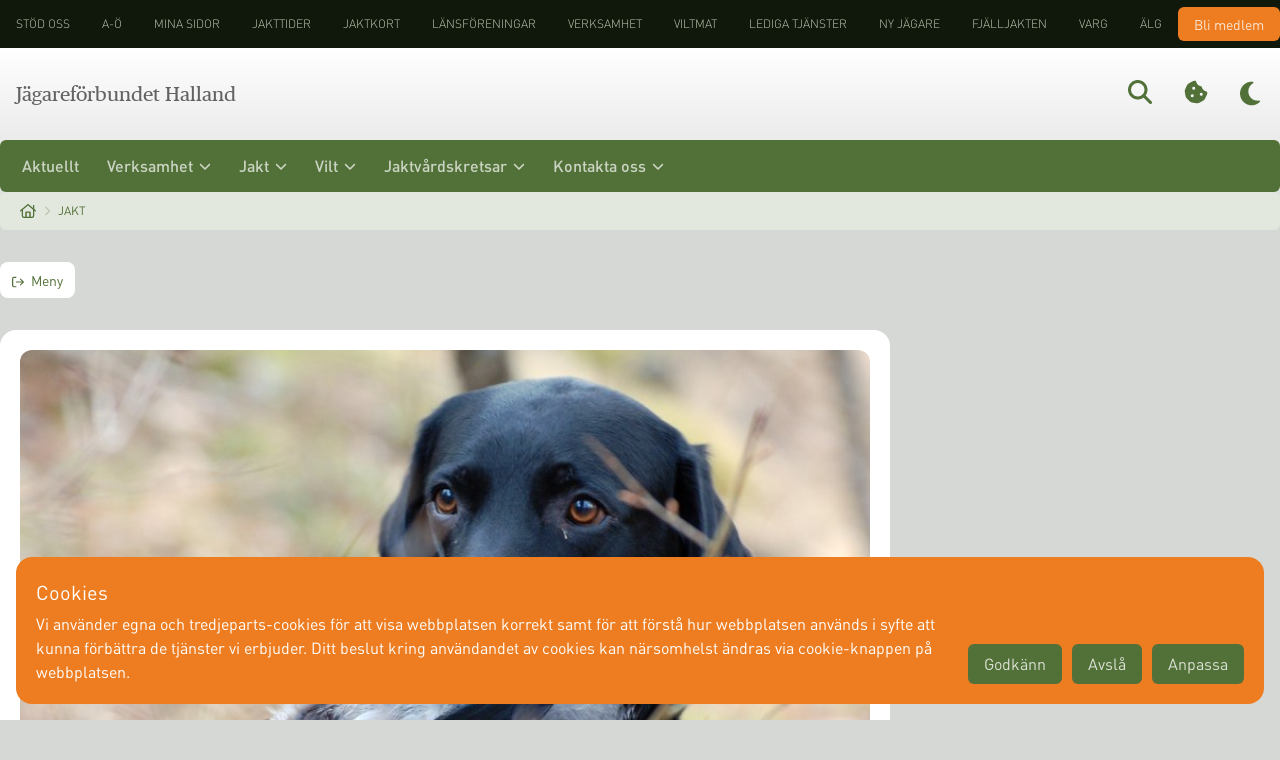

--- FILE ---
content_type: text/html;charset=utf-8
request_url: https://jagareforbundethalland.se/jakt/
body_size: 73610
content:
<!DOCTYPE html><html><head><meta charset="utf-8">
<meta name="viewport" content="width=device-width, initial-scale=1">
<title>Jakt - Jägareförbundet Halland</title>
<link rel="canonical" href="https://jagareforbundethalland.se/jakt/">
<meta property="fb:app_id" content="144879182253026">
<meta property="og:title" content="Jakt">
<meta property="og:site_name" content="jagareforbundet.se">
<meta property="og:url" content="https://jagareforbundet.se">
<meta name="description" content="Om vårt arbete med jakt och natur.">
<meta property="og:description" content>
<meta property="og:image" content="https://jagareforbundet.se/globalassets/global/lan/halland/bilder/app_lab_kraka_madeleine_lewander.jpg?preset=opengraph-image">
<meta property="og:type" content="article">
<meta property="og:locale" content="sv_SE">
<style>/*! tailwindcss v3.4.1 | MIT License | https://tailwindcss.com*/*,:after,:before{border:0 solid;box-sizing:border-box}:after,:before{--tw-content:""}:host,html{line-height:1.5;-webkit-text-size-adjust:100%;font-family:Dinot,sans-serif;font-feature-settings:normal;font-variation-settings:normal;-moz-tab-size:4;-o-tab-size:4;tab-size:4;-webkit-tap-highlight-color:transparent}body{line-height:inherit;margin:0}hr{border-top-width:1px;color:inherit;height:0}abbr:where([title]){-webkit-text-decoration:underline dotted;text-decoration:underline dotted}h1,h2,h3,h4,h5,h6{font-size:inherit;font-weight:inherit}a{color:inherit;text-decoration:inherit}b,strong{font-weight:bolder}code,kbd,pre,samp{font-family:ui-monospace,SFMono-Regular,Menlo,Monaco,Consolas,Liberation Mono,Courier New,monospace;font-feature-settings:normal;font-size:1em;font-variation-settings:normal}small{font-size:80%}sub,sup{font-size:75%;line-height:0;position:relative;vertical-align:baseline}sub{bottom:-.25em}sup{top:-.5em}table{border-collapse:collapse;border-color:inherit;text-indent:0}button,input,optgroup,select,textarea{color:inherit;font-family:inherit;font-feature-settings:inherit;font-size:100%;font-variation-settings:inherit;font-weight:inherit;line-height:inherit;margin:0;padding:0}button,select{text-transform:none}[type=button],[type=reset],[type=submit],button{-webkit-appearance:button;background-color:transparent;background-image:none}:-moz-focusring{outline:auto}:-moz-ui-invalid{box-shadow:none}progress{vertical-align:baseline}::-webkit-inner-spin-button,::-webkit-outer-spin-button{height:auto}[type=search]{-webkit-appearance:textfield;outline-offset:-2px}::-webkit-search-decoration{-webkit-appearance:none}::-webkit-file-upload-button{-webkit-appearance:button;font:inherit}summary{display:list-item}blockquote,dd,dl,figure,h1,h2,h3,h4,h5,h6,hr,p,pre{margin:0}fieldset{margin:0}fieldset,legend{padding:0}menu,ol,ul{list-style:none;margin:0;padding:0}dialog{padding:0}textarea{resize:vertical}input::-moz-placeholder,textarea::-moz-placeholder{color:#9ca3af;opacity:1}input::placeholder,textarea::placeholder{color:#9ca3af;opacity:1}[role=button],button{cursor:pointer}:disabled{cursor:default}audio,canvas,embed,iframe,img,object,svg,video{display:block;vertical-align:middle}img,video{height:auto;max-width:100%}[hidden]{display:none}[multiple],[type=date],[type=datetime-local],[type=email],[type=month],[type=number],[type=password],[type=search],[type=tel],[type=text],[type=time],[type=url],[type=week],input:where(:not([type])),select,textarea{-webkit-appearance:none;-moz-appearance:none;appearance:none;background-color:#fff;border-color:#6b7280;border-radius:0;border-width:1px;font-size:1rem;line-height:1.5rem;padding:.5rem .75rem;--tw-shadow:0 0 #0000}[multiple]:focus,[type=date]:focus,[type=datetime-local]:focus,[type=email]:focus,[type=month]:focus,[type=number]:focus,[type=password]:focus,[type=search]:focus,[type=tel]:focus,[type=text]:focus,[type=time]:focus,[type=url]:focus,[type=week]:focus,input:where(:not([type])):focus,select:focus,textarea:focus{outline:2px solid transparent;outline-offset:2px;--tw-ring-inset:var(--tw-empty,/*!*/ /*!*/);--tw-ring-offset-width:0px;--tw-ring-offset-color:#fff;--tw-ring-color:#16477e;--tw-ring-offset-shadow:var(--tw-ring-inset) 0 0 0 var(--tw-ring-offset-width) var(--tw-ring-offset-color);--tw-ring-shadow:var(--tw-ring-inset) 0 0 0 calc(1px + var(--tw-ring-offset-width)) var(--tw-ring-color);border-color:#16477e;box-shadow:/*!*/ /*!*/ 0 0 0 0 #fff,/*!*/ /*!*/ 0 0 0 1px #16477e,var(--tw-shadow);box-shadow:var(--tw-ring-offset-shadow),var(--tw-ring-shadow),var(--tw-shadow)}input::-moz-placeholder,textarea::-moz-placeholder{color:#6b7280;opacity:1}input::placeholder,textarea::placeholder{color:#6b7280;opacity:1}::-webkit-datetime-edit-fields-wrapper{padding:0}::-webkit-date-and-time-value{min-height:1.5em;text-align:inherit}::-webkit-datetime-edit{display:inline-flex}::-webkit-datetime-edit,::-webkit-datetime-edit-day-field,::-webkit-datetime-edit-hour-field,::-webkit-datetime-edit-meridiem-field,::-webkit-datetime-edit-millisecond-field,::-webkit-datetime-edit-minute-field,::-webkit-datetime-edit-month-field,::-webkit-datetime-edit-second-field,::-webkit-datetime-edit-year-field{padding-bottom:0;padding-top:0}select{background-image:url("data:image/svg+xml;charset=utf-8,%3Csvg xmlns='http://www.w3.org/2000/svg' fill='none' viewBox='0 0 20 20'%3E%3Cpath stroke='%236b7280' stroke-linecap='round' stroke-linejoin='round' stroke-width='1.5' d='m6 8 4 4 4-4'/%3E%3C/svg%3E");background-position:right .5rem center;background-repeat:no-repeat;background-size:1.5em 1.5em;padding-right:2.5rem;-webkit-print-color-adjust:exact;print-color-adjust:exact}[multiple],[size]:where(select:not([size="1"])){background-image:none;background-position:0 0;background-repeat:unset;background-size:initial;padding-right:.75rem;-webkit-print-color-adjust:unset;print-color-adjust:unset}[type=checkbox],[type=radio]{-webkit-appearance:none;-moz-appearance:none;appearance:none;background-color:#fff;background-origin:border-box;border-color:#6b7280;border-width:1px;color:#16477e;display:inline-block;flex-shrink:0;height:1rem;padding:0;-webkit-print-color-adjust:exact;print-color-adjust:exact;-webkit-user-select:none;-moz-user-select:none;user-select:none;vertical-align:middle;width:1rem;--tw-shadow:0 0 #0000}[type=checkbox]{border-radius:0}[type=radio]{border-radius:100%}[type=checkbox]:focus,[type=radio]:focus{outline:2px solid transparent;outline-offset:2px;--tw-ring-inset:var(--tw-empty,/*!*/ /*!*/);--tw-ring-offset-width:2px;--tw-ring-offset-color:#fff;--tw-ring-color:#16477e;--tw-ring-offset-shadow:var(--tw-ring-inset) 0 0 0 var(--tw-ring-offset-width) var(--tw-ring-offset-color);--tw-ring-shadow:var(--tw-ring-inset) 0 0 0 calc(2px + var(--tw-ring-offset-width)) var(--tw-ring-color);box-shadow:/*!*/ /*!*/ 0 0 0 2px #fff,/*!*/ /*!*/ 0 0 0 4px #16477e,var(--tw-shadow);box-shadow:var(--tw-ring-offset-shadow),var(--tw-ring-shadow),var(--tw-shadow)}[type=checkbox]:checked,[type=radio]:checked{background-color:currentColor;background-position:50%;background-repeat:no-repeat;background-size:100% 100%;border-color:transparent}[type=checkbox]:checked{background-image:url("data:image/svg+xml;charset=utf-8,%3Csvg xmlns='http://www.w3.org/2000/svg' fill='%23fff' viewBox='0 0 16 16'%3E%3Cpath d='M12.207 4.793a1 1 0 0 1 0 1.414l-5 5a1 1 0 0 1-1.414 0l-2-2a1 1 0 0 1 1.414-1.414L6.5 9.086l4.293-4.293a1 1 0 0 1 1.414 0'/%3E%3C/svg%3E")}@media (forced-colors:active) {[type=checkbox]:checked{-webkit-appearance:auto;-moz-appearance:auto;appearance:auto}}[type=radio]:checked{background-image:url("data:image/svg+xml;charset=utf-8,%3Csvg xmlns='http://www.w3.org/2000/svg' fill='%23fff' viewBox='0 0 16 16'%3E%3Ccircle cx='8' cy='8' r='3'/%3E%3C/svg%3E")}@media (forced-colors:active) {[type=radio]:checked{-webkit-appearance:auto;-moz-appearance:auto;appearance:auto}}[type=checkbox]:checked:focus,[type=checkbox]:checked:hover,[type=radio]:checked:focus,[type=radio]:checked:hover{background-color:currentColor;border-color:transparent}[type=checkbox]:indeterminate{background-color:currentColor;background-image:url("data:image/svg+xml;charset=utf-8,%3Csvg xmlns='http://www.w3.org/2000/svg' fill='none' viewBox='0 0 16 16'%3E%3Cpath stroke='%23fff' stroke-linecap='round' stroke-linejoin='round' stroke-width='2' d='M4 8h8'/%3E%3C/svg%3E");background-position:50%;background-repeat:no-repeat;background-size:100% 100%;border-color:transparent}@media (forced-colors:active) {[type=checkbox]:indeterminate{-webkit-appearance:auto;-moz-appearance:auto;appearance:auto}}[type=checkbox]:indeterminate:focus,[type=checkbox]:indeterminate:hover{background-color:currentColor;border-color:transparent}[type=file]{background:unset;border-color:inherit;border-radius:0;border-width:0;font-size:unset;line-height:inherit;padding:0}[type=file]:focus{outline:1px solid ButtonText;outline:1px auto -webkit-focus-ring-color}.theme-forest,:root{--color-primary:82 113 56;--color-secondary:237 125 35;--color-tertiary:227 232 223;--color-quaternary:255 255 255;--color-quinary:186 198 175;--color-senary:33 45 22;--color-neutral:82 113 56;--color-background:214 216 214;--color-foreground:51 51 51;--color-positive:123 154 75;--color-negative:237 125 33;--color-indifferent:127 165 171;--cookie-control-barBackground:#ed7d20;--cookie-control-barButtonBackground:#527138;--cookie-control-barButtonColor:#dce2d7;--cookie-control-barButtonHoverBackground:#415a2c;--cookie-control-barButtonHoverColor:#dce2d7;--cookie-control-barTextColor:#fff;--cookie-control-checkboxActiveBackground:#7ea35a;--cookie-control-checkboxActiveCircleBackground:#415a2c;--cookie-control-checkboxDisabledBackground:#c2c2c2;--cookie-control-checkboxDisabledCircleBackground:#929292;--cookie-control-checkboxInactiveBackground:#dc4d2c;--cookie-control-checkboxInactiveCircleBackground:#b12f1a;--cookie-control-controlButtonBackground:#184f8c;--cookie-control-controlButtonHoverBackground:#0e2f53;--cookie-control-controlButtonIconColor:#dce2d7;--cookie-control-controlButtonIconHoverColor:#dce2d7;--cookie-control-focusRingColor:#415a2c;--cookie-control-modalBackground:#527138;--cookie-control-modalButtonBackground:#ed7d20;--cookie-control-modalButtonColor:#fbe5d2;--cookie-control-modalButtonHoverBackground:#d5701d;--cookie-control-modalButtonHoverColor:#fdf2e9;--cookie-control-modalOverlay:#000;--cookie-control-modalOverlayOpacity:0.8;--cookie-control-modalTextColor:#dce2d7;--cookie-control-modalUnsavedColor:#fff}.dark .theme-forest{--color-primary:82 113 56;--color-secondary:237 125 35;--color-tertiary:36 50 24;--color-quaternary:37 51 25;--color-quinary:186 198 175;--color-senary:186 198 175;--color-neutral:82 113 56;--color-background:16 23 11;--color-foreground:210 212 208;--color-positive:82 113 56;--color-negative:133 35 20;--color-indifferent:33 45 22}.theme-ocean{--color-primary:24 79 140;--color-secondary:250 175 54;--color-tertiary:186 202 221;--color-quaternary:255 255 255;--color-quinary:154 177 205;--color-senary:51 51 51;--color-neutral:24 79 140;--color-background:218 222 226;--color-foreground:51 51 51;--color-positive:123 154 75;--color-negative:237 125 33;--color-indifferent:127 165 171;--cookie-control-barBackground:#ffc600;--cookie-control-barButtonBackground:#184f8c;--cookie-control-barButtonColor:#ced2d6;--cookie-control-barButtonHoverBackground:#0e2f53;--cookie-control-barButtonHoverColor:#ced2d6;--cookie-control-barTextColor:#000;--cookie-control-checkboxActiveBackground:#7ea35a;--cookie-control-checkboxActiveCircleBackground:#415a2c;--cookie-control-checkboxDisabledBackground:#c2c2c2;--cookie-control-checkboxDisabledCircleBackground:#929292;--cookie-control-checkboxInactiveBackground:#dc4d2c;--cookie-control-checkboxInactiveCircleBackground:#b12f1a;--cookie-control-controlButtonBackground:#184f8c;--cookie-control-controlButtonHoverBackground:#0e2f53;--cookie-control-controlButtonIconColor:#ced2d6;--cookie-control-controlButtonIconHoverColor:#ced2d6;--cookie-control-focusRingColor:#0e2f53;--cookie-control-modalBackground:#184f8c;--cookie-control-modalButtonBackground:#ffc600;--cookie-control-modalButtonColor:#a65716;--cookie-control-modalButtonHoverBackground:#ed7d20;--cookie-control-modalButtonHoverColor:#fff4cc;--cookie-control-modalOverlay:#000;--cookie-control-modalOverlayOpacity:0.8;--cookie-control-modalTextColor:#ced2d6;--cookie-control-modalUnsavedColor:#fff}.dark .theme-ocean{--color-primary:24 79 140;--color-secondary:204 158 0;--color-tertiary:14 47 83;--color-quaternary:9 29 50;--color-quinary:19 68 121;--color-senary:206 210 214;--color-neutral:24 79 140;--color-background:5 16 28;--color-foreground:51 51 51;--color-positive:82 113 56;--color-negative:133 35 20;--color-indifferent:14 47 84}.theme-glow{--color-primary:237 125 32;--color-secondary:222 59 33;--color-tertiary:251 214 154;--color-quaternary:255 255 255;--color-quinary:250 187 87;--color-senary:33 45 22;--color-neutral:237 125 35;--color-background:229 229 229;--color-foreground:51 51 51;--color-positive:123 154 75;--color-negative:237 125 33;--color-indifferent:127 165 171;--cookie-control-barBackground:#ed7d20;--cookie-control-barButtonBackground:#527138;--cookie-control-barButtonColor:#dce2d7;--cookie-control-barButtonHoverBackground:#415a2c;--cookie-control-barButtonHoverColor:#dce2d7;--cookie-control-barTextColor:#fff;--cookie-control-checkboxActiveBackground:#7ea35a;--cookie-control-checkboxActiveCircleBackground:#415a2c;--cookie-control-checkboxDisabledBackground:#c2c2c2;--cookie-control-checkboxDisabledCircleBackground:#929292;--cookie-control-checkboxInactiveBackground:#dc4d2c;--cookie-control-checkboxInactiveCircleBackground:#b12f1a;--cookie-control-controlButtonBackground:#184f8c;--cookie-control-controlButtonHoverBackground:#0e2f53;--cookie-control-controlButtonIconColor:#dce2d7;--cookie-control-controlButtonIconHoverColor:#dce2d7;--cookie-control-focusRingColor:#415a2c;--cookie-control-modalBackground:#527138;--cookie-control-modalButtonBackground:#ed7d20;--cookie-control-modalButtonColor:#fbe5d2;--cookie-control-modalButtonHoverBackground:#d5701d;--cookie-control-modalButtonHoverColor:#fdf2e9;--cookie-control-modalOverlay:#000;--cookie-control-modalOverlayOpacity:0.8;--cookie-control-modalTextColor:#dce2d7;--cookie-control-modalUnsavedColor:#fff}.dark .theme-glow{--color-primary:237 125 32;--color-secondary:204 158 0;--color-tertiary:144 76 19;--color-quaternary:57 30 8;--color-quinary:186 198 175;--color-senary:215 229 203;--color-neutral:237 125 35;--color-background:37 20 5;--color-foreground:51 51 51;--color-positive:82 113 56;--color-negative:133 35 20;--color-indifferent:33 45 22}.theme-blood{--color-primary:177 47 26;--color-secondary:82 113 56;--color-tertiary:232 193 186;--color-quaternary:255 255 255;--color-quinary:221 164 154;--color-senary:51 51 51;--color-neutral:177 47 26;--color-background:219 219 219;--color-foreground:51 51 51;--color-positive:123 154 75;--color-negative:237 125 33;--color-indifferent:127 165 171;--cookie-control-barBackground:#ffc600;--cookie-control-barButtonBackground:#b12f1a;--cookie-control-barButtonColor:#dce2d7;--cookie-control-barButtonHoverBackground:#501c12;--cookie-control-barButtonHoverColor:#dce2d7;--cookie-control-barTextColor:#140704;--cookie-control-checkboxActiveBackground:#7ea35a;--cookie-control-checkboxActiveCircleBackground:#415a2c;--cookie-control-checkboxDisabledBackground:#c2c2c2;--cookie-control-checkboxDisabledCircleBackground:#929292;--cookie-control-checkboxInactiveBackground:#dc4d2c;--cookie-control-checkboxInactiveCircleBackground:#b12f1a;--cookie-control-controlButtonBackground:#184f8c;--cookie-control-controlButtonHoverBackground:#0e2f53;--cookie-control-controlButtonIconColor:#dce2d7;--cookie-control-controlButtonIconHoverColor:#dce2d7;--cookie-control-focusRingColor:#415a2c;--cookie-control-modalBackground:#b12f1a;--cookie-control-modalButtonBackground:#ed7d20;--cookie-control-modalButtonColor:#fbe5d2;--cookie-control-modalButtonHoverBackground:#d5701d;--cookie-control-modalButtonHoverColor:#fdf2e9;--cookie-control-modalOverlay:#000;--cookie-control-modalOverlayOpacity:0.8;--cookie-control-modalTextColor:#dce2d7;--cookie-control-modalUnsavedColor:#fff}.dark .theme-blood{--color-primary:177 47 26;--color-secondary:82 113 56;--color-tertiary:87 23 13;--color-quaternary:64 17 8;--color-quinary:52 14 8;--color-senary:212 206 205;--color-neutral:177 47 26;--color-background:22 6 3;--color-foreground:210 212 208;--color-positive:82 113 56;--color-negative:133 35 20;--color-indifferent:58 10 5}.theme-ash{--color-primary:102 102 102;--color-secondary:237 125 35;--color-tertiary:194 194 194;--color-quaternary:235 235 235;--color-quinary:167 167 167;--color-senary:47 47 47;--color-neutral:102 102 102;--color-background:214 214 214;--color-foreground:51 51 51;--color-positive:123 154 75;--color-negative:237 125 33;--color-indifferent:140 140 140;--cookie-control-checkboxActiveBackground:#7ea35a;--cookie-control-checkboxActiveCircleBackground:#415a2c}.dark .theme-ash{--color-primary:102 102 102;--color-secondary:237 125 35;--color-tertiary:71 71 71;--color-quaternary:34 34 34;--color-quinary:50 50 50;--color-senary:211 211 211;--color-neutral:102 102 102;--color-background:26 26 26;--color-foreground:51 51 51;--color-positive:82 113 56;--color-negative:133 35 20;--color-indifferent:44 44 44}*,:after,:before{--tw-border-spacing-x:0;--tw-border-spacing-y:0;--tw-translate-x:0;--tw-translate-y:0;--tw-rotate:0;--tw-skew-x:0;--tw-skew-y:0;--tw-scale-x:1;--tw-scale-y:1;--tw-pan-x: ;--tw-pan-y: ;--tw-pinch-zoom: ;--tw-scroll-snap-strictness:proximity;--tw-gradient-from-position: ;--tw-gradient-via-position: ;--tw-gradient-to-position: ;--tw-ordinal: ;--tw-slashed-zero: ;--tw-numeric-figure: ;--tw-numeric-spacing: ;--tw-numeric-fraction: ;--tw-ring-inset: ;--tw-ring-offset-width:0px;--tw-ring-offset-color:#fff;--tw-ring-color:rgba(24,79,140,.5);--tw-ring-offset-shadow:0 0 #0000;--tw-ring-shadow:0 0 #0000;--tw-shadow:0 0 #0000;--tw-shadow-colored:0 0 #0000;--tw-blur: ;--tw-brightness: ;--tw-contrast: ;--tw-grayscale: ;--tw-hue-rotate: ;--tw-invert: ;--tw-saturate: ;--tw-sepia: ;--tw-drop-shadow: ;--tw-backdrop-blur: ;--tw-backdrop-brightness: ;--tw-backdrop-contrast: ;--tw-backdrop-grayscale: ;--tw-backdrop-hue-rotate: ;--tw-backdrop-invert: ;--tw-backdrop-opacity: ;--tw-backdrop-saturate: ;--tw-backdrop-sepia: }::backdrop{--tw-border-spacing-x:0;--tw-border-spacing-y:0;--tw-translate-x:0;--tw-translate-y:0;--tw-rotate:0;--tw-skew-x:0;--tw-skew-y:0;--tw-scale-x:1;--tw-scale-y:1;--tw-pan-x: ;--tw-pan-y: ;--tw-pinch-zoom: ;--tw-scroll-snap-strictness:proximity;--tw-gradient-from-position: ;--tw-gradient-via-position: ;--tw-gradient-to-position: ;--tw-ordinal: ;--tw-slashed-zero: ;--tw-numeric-figure: ;--tw-numeric-spacing: ;--tw-numeric-fraction: ;--tw-ring-inset: ;--tw-ring-offset-width:0px;--tw-ring-offset-color:#fff;--tw-ring-color:rgba(24,79,140,.5);--tw-ring-offset-shadow:0 0 #0000;--tw-ring-shadow:0 0 #0000;--tw-shadow:0 0 #0000;--tw-shadow-colored:0 0 #0000;--tw-blur: ;--tw-brightness: ;--tw-contrast: ;--tw-grayscale: ;--tw-hue-rotate: ;--tw-invert: ;--tw-saturate: ;--tw-sepia: ;--tw-drop-shadow: ;--tw-backdrop-blur: ;--tw-backdrop-brightness: ;--tw-backdrop-contrast: ;--tw-backdrop-grayscale: ;--tw-backdrop-hue-rotate: ;--tw-backdrop-invert: ;--tw-backdrop-opacity: ;--tw-backdrop-saturate: ;--tw-backdrop-sepia: }.fixed{position:fixed}.absolute{position:absolute}.relative{position:relative}.inset-0{inset:0}.-left-72{left:-18rem}.-right-4{right:-1rem}.-top-2{top:-.5rem}.bottom-0{bottom:0}.bottom-2{bottom:.5rem}.bottom-4{bottom:1rem}.left-0{left:0}.right-0{right:0}.top-0{top:0}.top-10{top:2.5rem}.top-11{top:2.75rem}.top-2{top:.5rem}.-z-10{z-index:-10}.z-0{z-index:0}.z-10{z-index:10}.z-20{z-index:20}.z-30{z-index:30}.z-40{z-index:40}.z-50{z-index:50}.z-auto{z-index:auto}.col-span-11{grid-column:span 11/span 11}.col-span-2{grid-column:span 2/span 2}.col-span-3{grid-column:span 3/span 3}.col-span-4{grid-column:span 4/span 4}.col-span-6{grid-column:span 6/span 6}.col-span-7{grid-column:span 7/span 7}.col-span-full{grid-column:1/-1}.row-span-1{grid-row:span 1/span 1}.row-span-2{grid-row:span 2/span 2}.float-right{float:right}.float-left{float:left}.clear-both{clear:both}.-m-2{margin:-.5rem}.m-0{margin:0}.m-auto{margin:auto}.-my-\[1px\]{margin-bottom:-1px;margin-top:-1px}.mx-2{margin-left:.5rem;margin-right:.5rem}.mx-5{margin-left:1.25rem;margin-right:1.25rem}.mx-\[2px\]{margin-left:2px;margin-right:2px}.mx-auto{margin-left:auto;margin-right:auto}.my-2{margin-bottom:.5rem;margin-top:.5rem}.my-4{margin-bottom:1rem;margin-top:1rem}.my-6{margin-bottom:1.5rem;margin-top:1.5rem}.my-7{margin-bottom:1.75rem;margin-top:1.75rem}.my-8{margin-bottom:2rem;margin-top:2rem}.-mb-1{margin-bottom:-.25rem}.-mb-20{margin-bottom:-5rem}.-ml-16{margin-left:-4rem}.-ml-24{margin-left:-6rem}.-ml-4{margin-left:-1rem}.-ml-5{margin-left:-1.25rem}.-mt-0{margin-top:0}.-mt-0\.5{margin-top:-.125rem}.-mt-1{margin-top:-.25rem}.-mt-14{margin-top:-3.5rem}.-mt-2{margin-top:-.5rem}.-mt-3{margin-top:-.75rem}.-mt-9{margin-top:-2.25rem}.mb-1{margin-bottom:.25rem}.mb-2{margin-bottom:.5rem}.mb-3{margin-bottom:.75rem}.mb-4{margin-bottom:1rem}.mb-5{margin-bottom:1.25rem}.mb-8{margin-bottom:2rem}.ml-1{margin-left:.25rem}.ml-1\.5{margin-left:.375rem}.ml-4{margin-left:1rem}.ml-5{margin-left:1.25rem}.ml-6{margin-left:1.5rem}.mr-1{margin-right:.25rem}.mr-2{margin-right:.5rem}.mr-3{margin-right:.75rem}.mr-4{margin-right:1rem}.mr-\[18px\]{margin-right:18px}.mt-0{margin-top:0}.mt-1{margin-top:.25rem}.mt-2{margin-top:.5rem}.mt-3{margin-top:.75rem}.mt-4{margin-top:1rem}.mt-5{margin-top:1.25rem}.mt-6{margin-top:1.5rem}.mt-8{margin-top:2rem}.line-clamp-1{-webkit-line-clamp:1}.line-clamp-1,.line-clamp-3{display:-webkit-box;overflow:hidden;-webkit-box-orient:vertical}.line-clamp-3{-webkit-line-clamp:3}.\!block{display:block!important}.block{display:block}.inline-block{display:inline-block}.inline{display:inline}.flex{display:flex}.grid{display:grid}.inline-grid{display:inline-grid}.hidden{display:none}.aspect-auto{aspect-ratio:auto}.aspect-square{aspect-ratio:1/1}.aspect-video{aspect-ratio:16/9}.h-10{height:2.5rem}.h-12{height:3rem}.h-14{height:3.5rem}.h-16{height:4rem}.h-2{height:.5rem}.h-2\.5{height:.625rem}.h-24{height:6rem}.h-3{height:.75rem}.h-3\.5{height:.875rem}.h-4{height:1rem}.h-48{height:12rem}.h-56{height:14rem}.h-6{height:1.5rem}.h-7{height:1.75rem}.h-8{height:2rem}.h-9{height:2.25rem}.h-96{height:24rem}.h-full{height:100%}.max-h-\[20px\]{max-height:20px}.w-1{width:.25rem}.w-1\.5{width:.375rem}.w-1\/2{width:50%}.w-1\/4{width:25%}.w-1\/5{width:20%}.w-10{width:2.5rem}.w-14{width:3.5rem}.w-16{width:4rem}.w-18{width:4.5rem}.w-2{width:.5rem}.w-2\.5{width:.625rem}.w-2\/5{width:40%}.w-24{width:6rem}.w-3{width:.75rem}.w-3\/4{width:75%}.w-32{width:8rem}.w-4{width:1rem}.w-4\/5{width:80%}.w-5{width:1.25rem}.w-6{width:1.5rem}.w-64{width:16rem}.w-72{width:18rem}.w-8{width:2rem}.w-80{width:20rem}.w-96{width:24rem}.w-\[10\%\]{width:10%}.w-\[30\%\]{width:30%}.w-full{width:100%}.min-w-full{min-width:100%}.max-w-7xl{max-width:80rem}.max-w-\[20px\]{max-width:20px}.max-w-full{max-width:100%}.flex-1{flex:1 1 0%}.flex-auto{flex:1 1 auto}.flex-initial{flex:0 1 auto}.flex-none{flex:none}.flex-grow,.grow{flex-grow:1}.translate-x-0{--tw-translate-x:0px;transform:translateY(var(--tw-translate-y)) rotate(var(--tw-rotate)) skewX(var(--tw-skew-x)) skewY(var(--tw-skew-y)) scaleX(var(--tw-scale-x)) scaleY(var(--tw-scale-y));transform:translate(var(--tw-translate-x),var(--tw-translate-y)) rotate(var(--tw-rotate)) skewX(var(--tw-skew-x)) skewY(var(--tw-skew-y)) scaleX(var(--tw-scale-x)) scaleY(var(--tw-scale-y))}.translate-x-full{--tw-translate-x:100%;transform:translate(100%,var(--tw-translate-y)) rotate(var(--tw-rotate)) skewX(var(--tw-skew-x)) skewY(var(--tw-skew-y)) scaleX(var(--tw-scale-x)) scaleY(var(--tw-scale-y))}.transform,.translate-x-full{transform:translate(var(--tw-translate-x),var(--tw-translate-y)) rotate(var(--tw-rotate)) skewX(var(--tw-skew-x)) skewY(var(--tw-skew-y)) scaleX(var(--tw-scale-x)) scaleY(var(--tw-scale-y))}.cursor-default{cursor:default}.cursor-not-allowed{cursor:not-allowed}.cursor-pointer{cursor:pointer}.columns-1{-moz-columns:1;column-count:1}.columns-2{-moz-columns:2;column-count:2}.columns-3{-moz-columns:3;column-count:3}.grid-cols-1{grid-template-columns:repeat(1,minmax(0,1fr))}.grid-cols-12{grid-template-columns:repeat(12,minmax(0,1fr))}.grid-cols-2{grid-template-columns:repeat(2,minmax(0,1fr))}.grid-cols-3{grid-template-columns:repeat(3,minmax(0,1fr))}.grid-cols-4{grid-template-columns:repeat(4,minmax(0,1fr))}.grid-cols-5{grid-template-columns:repeat(5,minmax(0,1fr))}.grid-cols-7{grid-template-columns:repeat(7,minmax(0,1fr))}.flex-row{flex-direction:row}.flex-col{flex-direction:column}.flex-wrap{flex-wrap:wrap}.items-center{align-items:center}.items-stretch{align-items:stretch}.justify-end{justify-content:flex-end}.justify-center{justify-content:center}.justify-between{justify-content:space-between}.gap-0{gap:0}.gap-1{gap:.25rem}.gap-2{gap:.5rem}.gap-2\.5{gap:.625rem}.gap-3{gap:.75rem}.gap-4{gap:1rem}.gap-5{gap:1.25rem}.gap-6{gap:1.5rem}.gap-7{gap:1.75rem}.gap-8{gap:2rem}.justify-self-end{justify-self:end}.overflow-auto{overflow:auto}.overflow-hidden{overflow:hidden}.overflow-x-hidden{overflow-x:hidden}.whitespace-nowrap{white-space:nowrap}.rounded{border-radius:.25rem}.rounded-2xl{border-radius:1rem}.rounded-3xl{border-radius:1.5rem}.rounded-full{border-radius:9999px}.rounded-lg{border-radius:.5rem}.rounded-md{border-radius:.375rem}.rounded-xl{border-radius:.75rem}.border{border-width:1px}.border-0{border-width:0}.border-2{border-width:2px}.border-\[1px\]{border-width:1px}.border-b{border-bottom-width:1px}.border-b-2{border-bottom-width:2px}.border-t-2{border-top-width:2px}.border-black\/10{border-color:rgba(0,0,0,.1)}.border-green-200{--tw-border-opacity:1;border-color:#bac6af;border-color:rgb(186 198 175/var(--tw-border-opacity))}.border-green-800{--tw-border-opacity:1;border-color:#212d16;border-color:rgb(33 45 22/var(--tw-border-opacity))}.border-neutral{--tw-border-opacity:1;border-color:#527138;border-color:rgb(var(--color-neutral)/var(--tw-border-opacity))}.border-primary{--tw-border-opacity:1;border-color:#527138;border-color:rgb(var(--color-primary)/var(--tw-border-opacity))}.border-transparent{border-color:transparent}.bg-background{--tw-bg-opacity:1;background-color:#d6d8d6;background-color:rgb(var(--color-background)/var(--tw-bg-opacity))}.bg-black{--tw-bg-opacity:1;background-color:#000;background-color:rgb(0 0 0/var(--tw-bg-opacity))}.bg-black\/10{background-color:rgba(0,0,0,.1)}.bg-black\/20{background-color:rgba(0,0,0,.2)}.bg-green-200{--tw-bg-opacity:1;background-color:#bac6af;background-color:rgb(186 198 175/var(--tw-bg-opacity))}.bg-green-500{--tw-bg-opacity:1;background-color:#527138;background-color:rgb(82 113 56/var(--tw-bg-opacity))}.bg-green-600{--tw-bg-opacity:1;background-color:#425a2d;background-color:rgb(66 90 45/var(--tw-bg-opacity))}.bg-green-800{--tw-bg-opacity:1;background-color:#212d16;background-color:rgb(33 45 22/var(--tw-bg-opacity))}.bg-green-900{--tw-bg-opacity:1;background-color:#10170b;background-color:rgb(16 23 11/var(--tw-bg-opacity))}.bg-indifferent\/20{background-color:rgba(127,165,171,.2);background-color:rgb(var(--color-indifferent)/.2)}.bg-negative\/20{background-color:rgba(237,125,33,.2);background-color:rgb(var(--color-negative)/.2)}.bg-neutral{--tw-bg-opacity:1;background-color:#527138;background-color:rgb(var(--color-neutral)/var(--tw-bg-opacity))}.bg-orange-500{--tw-bg-opacity:1;background-color:#ed7d20;background-color:rgb(237 125 32/var(--tw-bg-opacity))}.bg-positive\/20{background-color:rgba(123,154,75,.2);background-color:rgb(var(--color-positive)/.2)}.bg-primary{--tw-bg-opacity:1;background-color:#527138;background-color:rgb(var(--color-primary)/var(--tw-bg-opacity))}.bg-primary\/10{background-color:rgba(82,113,56,.1);background-color:rgb(var(--color-primary)/.1)}.bg-primary\/20{background-color:rgba(82,113,56,.2);background-color:rgb(var(--color-primary)/.2)}.bg-primary\/30{background-color:rgba(82,113,56,.3);background-color:rgb(var(--color-primary)/.3)}.bg-primary\/5{background-color:rgba(82,113,56,.05);background-color:rgb(var(--color-primary)/.05)}.bg-quaternary{--tw-bg-opacity:1;background-color:#fff;background-color:rgb(var(--color-quaternary)/var(--tw-bg-opacity))}.bg-secondary{--tw-bg-opacity:1;background-color:#ed7d23;background-color:rgb(var(--color-secondary)/var(--tw-bg-opacity))}.bg-tertiary{--tw-bg-opacity:1;background-color:#e3e8df;background-color:rgb(var(--color-tertiary)/var(--tw-bg-opacity))}.bg-white\/10{background-color:hsla(0,0%,100%,.1)}.bg-white\/30{background-color:hsla(0,0%,100%,.3)}.bg-white\/50{background-color:hsla(0,0%,100%,.5)}.bg-gradient-to-b{background-image:linear-gradient(to bottom,var(--tw-gradient-stops))}.from-background{--tw-gradient-from:rgb(var(--color-background)/1) var(--tw-gradient-from-position);--tw-gradient-to:rgb(var(--color-background)/0) var(--tw-gradient-to-position);--tw-gradient-stops:var(--tw-gradient-from),var(--tw-gradient-to)}.from-quaternary{--tw-gradient-from:rgb(var(--color-quaternary)/1) var(--tw-gradient-from-position);--tw-gradient-to:rgb(var(--color-quaternary)/0) var(--tw-gradient-to-position);--tw-gradient-stops:var(--tw-gradient-from),var(--tw-gradient-to)}.from-transparent{--tw-gradient-from:transparent var(--tw-gradient-from-position);--tw-gradient-to:transparent var(--tw-gradient-to-position);--tw-gradient-stops:var(--tw-gradient-from),var(--tw-gradient-to)}.to-background{--tw-gradient-to:rgb(var(--color-background)/1) var(--tw-gradient-to-position)}.to-neutral\/60{--tw-gradient-to:rgb(var(--color-neutral)/0.6) var(--tw-gradient-to-position)}.to-quaternary{--tw-gradient-to:rgb(var(--color-quaternary)/1) var(--tw-gradient-to-position)}.bg-cover{background-size:cover}.bg-center{background-position:50%}.bg-repeat-x{background-repeat:repeat-x}.fill-current{fill:currentColor}.p-0{padding:0}.p-1{padding:.25rem}.p-2{padding:.5rem}.p-3{padding:.75rem}.p-4{padding:1rem}.p-5{padding:1.25rem}.p-6{padding:1.5rem}.px-1{padding-left:.25rem;padding-right:.25rem}.px-10{padding-left:2.5rem;padding-right:2.5rem}.px-2{padding-left:.5rem;padding-right:.5rem}.px-2\.5{padding-left:.625rem;padding-right:.625rem}.px-3{padding-left:.75rem;padding-right:.75rem}.px-3\.5{padding-left:.875rem;padding-right:.875rem}.px-4{padding-left:1rem;padding-right:1rem}.px-5{padding-left:1.25rem;padding-right:1.25rem}.px-8{padding-left:2rem;padding-right:2rem}.py-0{padding-bottom:0;padding-top:0}.py-0\.5{padding-bottom:.125rem;padding-top:.125rem}.py-1{padding-bottom:.25rem;padding-top:.25rem}.py-2{padding-bottom:.5rem;padding-top:.5rem}.py-3{padding-bottom:.75rem;padding-top:.75rem}.py-4{padding-bottom:1rem;padding-top:1rem}.py-5{padding-bottom:1.25rem;padding-top:1.25rem}.py-8{padding-bottom:2rem;padding-top:2rem}.pb-20{padding-bottom:5rem}.pb-24{padding-bottom:6rem}.pb-6{padding-bottom:1.5rem}.pb-8{padding-bottom:2rem}.pl-10{padding-left:2.5rem}.pl-12{padding-left:3rem}.pl-2{padding-left:.5rem}.pl-3{padding-left:.75rem}.pl-8{padding-left:2rem}.pr-12{padding-right:3rem}.pr-2{padding-right:.5rem}.pr-4{padding-right:1rem}.pr-8{padding-right:2rem}.pt-10{padding-top:2.5rem}.pt-20{padding-top:5rem}.pt-4{padding-top:1rem}.pt-6{padding-top:1.5rem}.text-left{text-align:left}.text-center{text-align:center}.text-right{text-align:right}.align-sub{vertical-align:sub}.font-sans{font-family:Dinot,sans-serif}.font-serif{font-family:Publico,serif}.text-2xl{font-size:1.5rem;line-height:2rem}.text-base{font-size:1rem;line-height:1.5rem}.text-lg{font-size:1.125rem;line-height:1.75rem}.text-sm{font-size:.875rem;line-height:1.25rem}.text-xl{font-size:1.25rem;line-height:1.75rem}.text-xs{font-size:.75rem;line-height:1rem}.font-bold{font-weight:700}.font-light{font-weight:300}.font-medium{font-weight:500}.font-normal{font-weight:400}.font-semibold{font-weight:600}.font-thin{font-weight:100}.uppercase{text-transform:uppercase}.normal-case{text-transform:none}.leading-10{line-height:2.5rem}.leading-8{line-height:2rem}.leading-tight{line-height:1.25}.text-black\/40{color:rgba(0,0,0,.4)}.text-black\/50{color:rgba(0,0,0,.5)}.text-black\/60{color:rgba(0,0,0,.6)}.text-green-100{--tw-text-opacity:1;color:#dce2d7;color:rgb(220 226 215/var(--tw-text-opacity))}.text-green-200{--tw-text-opacity:1;color:#bac6af;color:rgb(186 198 175/var(--tw-text-opacity))}.text-green-200\/50{color:hsla(91,17%,73%,.5)}.text-indifferent{--tw-text-opacity:1;color:#7fa5ab;color:rgb(var(--color-indifferent)/var(--tw-text-opacity))}.text-indifferent\/60{color:rgba(127,165,171,.6);color:rgb(var(--color-indifferent)/.6)}.text-negative{--tw-text-opacity:1;color:#ed7d21;color:rgb(var(--color-negative)/var(--tw-text-opacity))}.text-negative\/60{color:rgba(237,125,33,.6);color:rgb(var(--color-negative)/.6)}.text-neutral{--tw-text-opacity:1;color:#527138;color:rgb(var(--color-neutral)/var(--tw-text-opacity))}.text-orange-100{--tw-text-opacity:1;color:#fbe5d2;color:rgb(251 229 210/var(--tw-text-opacity))}.text-orange-800{--tw-text-opacity:1;color:#a65716;color:rgb(166 87 22/var(--tw-text-opacity))}.text-positive{--tw-text-opacity:1;color:#7b9a4b;color:rgb(var(--color-positive)/var(--tw-text-opacity))}.text-positive\/60{color:rgba(123,154,75,.6);color:rgb(var(--color-positive)/.6)}.text-primary{--tw-text-opacity:1;color:#527138;color:rgb(var(--color-primary)/var(--tw-text-opacity))}.text-quaternary{--tw-text-opacity:1;color:#fff;color:rgb(var(--color-quaternary)/var(--tw-text-opacity))}.text-quinary{--tw-text-opacity:1;color:#bac6af;color:rgb(var(--color-quinary)/var(--tw-text-opacity))}.text-secondary{--tw-text-opacity:1;color:#ed7d23;color:rgb(var(--color-secondary)/var(--tw-text-opacity))}.text-senary{--tw-text-opacity:1;color:#212d16;color:rgb(var(--color-senary)/var(--tw-text-opacity))}.text-senary\/40{color:rgba(33,45,22,.4);color:rgb(var(--color-senary)/.4)}.text-senary\/60{color:rgba(33,45,22,.6);color:rgb(var(--color-senary)/.6)}.text-white{--tw-text-opacity:1;color:#fff;color:rgb(255 255 255/var(--tw-text-opacity))}.text-white\/60{color:hsla(0,0%,100%,.6)}.text-white\/70{color:hsla(0,0%,100%,.7)}.placeholder-black\/30::-moz-placeholder{color:rgba(0,0,0,.3)}.placeholder-black\/30::placeholder{color:rgba(0,0,0,.3)}.placeholder-green-500::-moz-placeholder{--tw-placeholder-opacity:1;color:#527138;color:rgb(82 113 56/var(--tw-placeholder-opacity))}.placeholder-green-500::placeholder{--tw-placeholder-opacity:1;color:#527138;color:rgb(82 113 56/var(--tw-placeholder-opacity))}.placeholder-primary\/60::-moz-placeholder{color:rgba(82,113,56,.6);color:rgb(var(--color-primary)/.6)}.placeholder-primary\/60::placeholder{color:rgba(82,113,56,.6);color:rgb(var(--color-primary)/.6)}.opacity-0{opacity:0}.opacity-100{opacity:1}.opacity-20{opacity:.2}.opacity-30{opacity:.3}.opacity-40{opacity:.4}.opacity-50{opacity:.5}.opacity-60{opacity:.6}.opacity-70{opacity:.7}.shadow{--tw-shadow:0 1px 3px 0 rgba(0,0,0,.1),0 1px 2px -1px rgba(0,0,0,.1);--tw-shadow-colored:0 1px 3px 0 var(--tw-shadow-color),0 1px 2px -1px var(--tw-shadow-color);box-shadow:0 0 #0000,0 0 #0000,0 1px 3px 0 rgba(0,0,0,.1),0 1px 2px -1px rgba(0,0,0,.1);box-shadow:var(--tw-ring-offset-shadow,0 0 #0000),var(--tw-ring-shadow,0 0 #0000),var(--tw-shadow)}.shadow-lg{--tw-shadow:0 10px 15px -3px rgba(0,0,0,.1),0 4px 6px -4px rgba(0,0,0,.1);--tw-shadow-colored:0 10px 15px -3px var(--tw-shadow-color),0 4px 6px -4px var(--tw-shadow-color);box-shadow:0 0 #0000,0 0 #0000,0 10px 15px -3px rgba(0,0,0,.1),0 4px 6px -4px rgba(0,0,0,.1);box-shadow:var(--tw-ring-offset-shadow,0 0 #0000),var(--tw-ring-shadow,0 0 #0000),var(--tw-shadow)}.shadow-primary\/20{--tw-shadow-color:rgb(var(--color-primary)/0.2);--tw-shadow:var(--tw-shadow-colored)}.outline-none{outline:2px solid transparent;outline-offset:2px}.outline{outline-style:solid}.outline-2{outline-width:2px}.outline-primary{outline-color:#527138;outline-color:rgb(var(--color-primary)/1)}.ring-0{--tw-ring-offset-shadow:var(--tw-ring-inset) 0 0 0 var(--tw-ring-offset-width) var(--tw-ring-offset-color);--tw-ring-shadow:var(--tw-ring-inset) 0 0 0 calc(var(--tw-ring-offset-width)) var(--tw-ring-color);box-shadow:var(--tw-ring-inset) 0 0 0 var(--tw-ring-offset-width) var(--tw-ring-offset-color),var(--tw-ring-inset) 0 0 0 calc(var(--tw-ring-offset-width)) var(--tw-ring-color),0 0 #0000;box-shadow:var(--tw-ring-offset-shadow),var(--tw-ring-shadow),var(--tw-shadow,0 0 #0000)}.ring-1{--tw-ring-offset-shadow:var(--tw-ring-inset) 0 0 0 var(--tw-ring-offset-width) var(--tw-ring-offset-color);--tw-ring-shadow:var(--tw-ring-inset) 0 0 0 calc(1px + var(--tw-ring-offset-width)) var(--tw-ring-color);box-shadow:var(--tw-ring-inset) 0 0 0 var(--tw-ring-offset-width) var(--tw-ring-offset-color),var(--tw-ring-inset) 0 0 0 calc(1px + var(--tw-ring-offset-width)) var(--tw-ring-color),0 0 #0000;box-shadow:var(--tw-ring-offset-shadow),var(--tw-ring-shadow),var(--tw-shadow,0 0 #0000)}.ring-primary{--tw-ring-opacity:1;--tw-ring-color:rgb(var(--color-primary)/var(--tw-ring-opacity))}.filter{filter:var(--tw-blur) var(--tw-brightness) var(--tw-contrast) var(--tw-grayscale) var(--tw-hue-rotate) var(--tw-invert) var(--tw-saturate) var(--tw-sepia) var(--tw-drop-shadow)}.backdrop-blur-sm{--tw-backdrop-blur:blur(4px);-webkit-backdrop-filter:blur(4px) var(--tw-backdrop-brightness) var(--tw-backdrop-contrast) var(--tw-backdrop-grayscale) var(--tw-backdrop-hue-rotate) var(--tw-backdrop-invert) var(--tw-backdrop-opacity) var(--tw-backdrop-saturate) var(--tw-backdrop-sepia);backdrop-filter:blur(4px) var(--tw-backdrop-brightness) var(--tw-backdrop-contrast) var(--tw-backdrop-grayscale) var(--tw-backdrop-hue-rotate) var(--tw-backdrop-invert) var(--tw-backdrop-opacity) var(--tw-backdrop-saturate) var(--tw-backdrop-sepia);-webkit-backdrop-filter:var(--tw-backdrop-blur) var(--tw-backdrop-brightness) var(--tw-backdrop-contrast) var(--tw-backdrop-grayscale) var(--tw-backdrop-hue-rotate) var(--tw-backdrop-invert) var(--tw-backdrop-opacity) var(--tw-backdrop-saturate) var(--tw-backdrop-sepia);backdrop-filter:var(--tw-backdrop-blur) var(--tw-backdrop-brightness) var(--tw-backdrop-contrast) var(--tw-backdrop-grayscale) var(--tw-backdrop-hue-rotate) var(--tw-backdrop-invert) var(--tw-backdrop-opacity) var(--tw-backdrop-saturate) var(--tw-backdrop-sepia)}.backdrop-brightness-150{--tw-backdrop-brightness:brightness(1.5);-webkit-backdrop-filter:var(--tw-backdrop-blur) brightness(1.5) var(--tw-backdrop-contrast) var(--tw-backdrop-grayscale) var(--tw-backdrop-hue-rotate) var(--tw-backdrop-invert) var(--tw-backdrop-opacity) var(--tw-backdrop-saturate) var(--tw-backdrop-sepia);backdrop-filter:var(--tw-backdrop-blur) brightness(1.5) var(--tw-backdrop-contrast) var(--tw-backdrop-grayscale) var(--tw-backdrop-hue-rotate) var(--tw-backdrop-invert) var(--tw-backdrop-opacity) var(--tw-backdrop-saturate) var(--tw-backdrop-sepia);-webkit-backdrop-filter:var(--tw-backdrop-blur) var(--tw-backdrop-brightness) var(--tw-backdrop-contrast) var(--tw-backdrop-grayscale) var(--tw-backdrop-hue-rotate) var(--tw-backdrop-invert) var(--tw-backdrop-opacity) var(--tw-backdrop-saturate) var(--tw-backdrop-sepia);backdrop-filter:var(--tw-backdrop-blur) var(--tw-backdrop-brightness) var(--tw-backdrop-contrast) var(--tw-backdrop-grayscale) var(--tw-backdrop-hue-rotate) var(--tw-backdrop-invert) var(--tw-backdrop-opacity) var(--tw-backdrop-saturate) var(--tw-backdrop-sepia)}.transition{transition-duration:.15s;transition-property:color,background-color,border-color,text-decoration-color,fill,stroke,opacity,box-shadow,transform,filter,-webkit-backdrop-filter;transition-property:color,background-color,border-color,text-decoration-color,fill,stroke,opacity,box-shadow,transform,filter,backdrop-filter;transition-property:color,background-color,border-color,text-decoration-color,fill,stroke,opacity,box-shadow,transform,filter,backdrop-filter,-webkit-backdrop-filter;transition-timing-function:cubic-bezier(.4,0,.2,1)}.transition-all{transition-duration:.15s;transition-property:all;transition-timing-function:cubic-bezier(.4,0,.2,1)}.transition-opacity{transition-duration:.15s;transition-property:opacity;transition-timing-function:cubic-bezier(.4,0,.2,1)}.duration-200{transition-duration:.2s}.duration-300{transition-duration:.3s}.ease-in-out{transition-timing-function:cubic-bezier(.4,0,.2,1)}.ease-out{transition-timing-function:cubic-bezier(0,0,.2,1)}.hover\:-mx-2:hover{margin-left:-.5rem;margin-right:-.5rem}.hover\:-mx-2\.5:hover{margin-left:-.625rem;margin-right:-.625rem}.hover\:-mb-2:hover{margin-bottom:-.5rem}.hover\:-mb-2\.5:hover{margin-bottom:-.625rem}.hover\:-mt-2:hover{margin-top:-.5rem}.hover\:-mt-2\.5:hover{margin-top:-.625rem}.hover\:mb-2:hover{margin-bottom:.5rem}.hover\:mb-2\.5:hover{margin-bottom:.625rem}.hover\:cursor-pointer:hover{cursor:pointer}.hover\:border-primary:hover{--tw-border-opacity:1;border-color:#527138;border-color:rgb(var(--color-primary)/var(--tw-border-opacity))}.hover\:bg-black\/30:hover{background-color:rgba(0,0,0,.3)}.hover\:bg-green-500:hover{--tw-bg-opacity:1;background-color:#527138;background-color:rgb(82 113 56/var(--tw-bg-opacity))}.hover\:bg-green-800:hover{--tw-bg-opacity:1;background-color:#212d16;background-color:rgb(33 45 22/var(--tw-bg-opacity))}.hover\:bg-neutral:hover{--tw-bg-opacity:1;background-color:#527138;background-color:rgb(var(--color-neutral)/var(--tw-bg-opacity))}.hover\:bg-neutral\/20:hover{background-color:rgba(82,113,56,.2);background-color:rgb(var(--color-neutral)/.2)}.hover\:bg-orange-600:hover{--tw-bg-opacity:1;background-color:#d5701d;background-color:rgb(213 112 29/var(--tw-bg-opacity))}.hover\:bg-primary:hover{--tw-bg-opacity:1;background-color:#527138;background-color:rgb(var(--color-primary)/var(--tw-bg-opacity))}.hover\:bg-primary\/10:hover{background-color:rgba(82,113,56,.1);background-color:rgb(var(--color-primary)/.1)}.hover\:bg-primary\/20:hover{background-color:rgba(82,113,56,.2);background-color:rgb(var(--color-primary)/.2)}.hover\:bg-quaternary\/50:hover{background-color:hsla(0,0%,100%,.5);background-color:rgb(var(--color-quaternary)/.5)}.hover\:bg-quinary:hover{--tw-bg-opacity:1;background-color:#bac6af;background-color:rgb(var(--color-quinary)/var(--tw-bg-opacity))}.hover\:bg-secondary:hover{--tw-bg-opacity:1;background-color:#ed7d23;background-color:rgb(var(--color-secondary)/var(--tw-bg-opacity))}.hover\:bg-tertiary:hover{--tw-bg-opacity:1;background-color:#e3e8df;background-color:rgb(var(--color-tertiary)/var(--tw-bg-opacity))}.hover\:p-2:hover{padding:.5rem}.hover\:p-2\.5:hover{padding:.625rem}.hover\:text-green-50:hover{--tw-text-opacity:1;color:#eef1eb;color:rgb(238 241 235/var(--tw-text-opacity))}.hover\:text-orange-400:hover{--tw-text-opacity:1;color:#f1974d;color:rgb(241 151 77/var(--tw-text-opacity))}.hover\:text-orange-50:hover{--tw-text-opacity:1;color:#fdf2e9;color:rgb(253 242 233/var(--tw-text-opacity))}.hover\:text-primary:hover{--tw-text-opacity:1;color:#527138;color:rgb(var(--color-primary)/var(--tw-text-opacity))}.hover\:text-quaternary:hover{--tw-text-opacity:1;color:#fff;color:rgb(var(--color-quaternary)/var(--tw-text-opacity))}.hover\:text-secondary:hover{--tw-text-opacity:1;color:#ed7d23;color:rgb(var(--color-secondary)/var(--tw-text-opacity))}.hover\:text-white:hover{--tw-text-opacity:1;color:#fff;color:rgb(255 255 255/var(--tw-text-opacity))}.hover\:text-white\/60:hover{color:hsla(0,0%,100%,.6)}.hover\:text-white\/70:hover{color:hsla(0,0%,100%,.7)}.hover\:text-white\/80:hover{color:hsla(0,0%,100%,.8)}.hover\:shadow-sm:hover{--tw-shadow:0 1px 2px 0 rgba(0,0,0,.05);--tw-shadow-colored:0 1px 2px 0 var(--tw-shadow-color);box-shadow:0 0 #0000,0 0 #0000,0 1px 2px 0 rgba(0,0,0,.05);box-shadow:var(--tw-ring-offset-shadow,0 0 #0000),var(--tw-ring-shadow,0 0 #0000),var(--tw-shadow)}.hover\:shadow-green-300\/20:hover{--tw-shadow-color:hsla(94,17%,60%,.2);--tw-shadow:var(--tw-shadow-colored)}.hover\:ring-primary:hover{--tw-ring-opacity:1;--tw-ring-color:rgb(var(--color-primary)/var(--tw-ring-opacity))}.focus\:border-primary:focus{--tw-border-opacity:1;border-color:#527138;border-color:rgb(var(--color-primary)/var(--tw-border-opacity))}.focus\:bg-quaternary:focus{--tw-bg-opacity:1;background-color:#fff;background-color:rgb(var(--color-quaternary)/var(--tw-bg-opacity))}.focus\:outline-none:focus{outline:2px solid transparent;outline-offset:2px}.focus\:ring-2:focus{--tw-ring-offset-shadow:var(--tw-ring-inset) 0 0 0 var(--tw-ring-offset-width) var(--tw-ring-offset-color);--tw-ring-shadow:var(--tw-ring-inset) 0 0 0 calc(2px + var(--tw-ring-offset-width)) var(--tw-ring-color);box-shadow:var(--tw-ring-inset) 0 0 0 var(--tw-ring-offset-width) var(--tw-ring-offset-color),var(--tw-ring-inset) 0 0 0 calc(2px + var(--tw-ring-offset-width)) var(--tw-ring-color),0 0 #0000;box-shadow:var(--tw-ring-offset-shadow),var(--tw-ring-shadow),var(--tw-shadow,0 0 #0000)}.focus\:ring-green-600:focus{--tw-ring-opacity:1;--tw-ring-color:rgb(66 90 45/var(--tw-ring-opacity))}.focus\:ring-transparent:focus{--tw-ring-color:transparent}.focus-visible\:ring:focus-visible{--tw-ring-offset-shadow:var(--tw-ring-inset) 0 0 0 var(--tw-ring-offset-width) var(--tw-ring-offset-color);--tw-ring-shadow:var(--tw-ring-inset) 0 0 0 calc(3px + var(--tw-ring-offset-width)) var(--tw-ring-color);box-shadow:var(--tw-ring-inset) 0 0 0 var(--tw-ring-offset-width) var(--tw-ring-offset-color),var(--tw-ring-inset) 0 0 0 calc(3px + var(--tw-ring-offset-width)) var(--tw-ring-color),0 0 #0000;box-shadow:var(--tw-ring-offset-shadow),var(--tw-ring-shadow),var(--tw-shadow,0 0 #0000)}.focus-visible\:ring-primary:focus-visible{--tw-ring-opacity:1;--tw-ring-color:rgb(var(--color-primary)/var(--tw-ring-opacity))}.focus-visible\:ring-opacity-75:focus-visible{--tw-ring-opacity:0.75}.group:hover .group-hover\:text-black\/70{color:rgba(0,0,0,.7)}.ui-open\:rotate-180[data-headlessui-state~=open]{--tw-rotate:180deg;transform:translate(var(--tw-translate-x),var(--tw-translate-y)) rotate(180deg) skewX(var(--tw-skew-x)) skewY(var(--tw-skew-y)) scaleX(var(--tw-scale-x)) scaleY(var(--tw-scale-y))}.ui-open\:rotate-180[data-headlessui-state~=open],.ui-open\:transform[data-headlessui-state~=open]{transform:translate(var(--tw-translate-x),var(--tw-translate-y)) rotate(var(--tw-rotate)) skewX(var(--tw-skew-x)) skewY(var(--tw-skew-y)) scaleX(var(--tw-scale-x)) scaleY(var(--tw-scale-y))}:where([data-headlessui-state~=open]) .ui-open\:rotate-180{--tw-rotate:180deg;transform:translate(var(--tw-translate-x),var(--tw-translate-y)) rotate(180deg) skewX(var(--tw-skew-x)) skewY(var(--tw-skew-y)) scaleX(var(--tw-scale-x)) scaleY(var(--tw-scale-y));transform:translate(var(--tw-translate-x),var(--tw-translate-y)) rotate(var(--tw-rotate)) skewX(var(--tw-skew-x)) skewY(var(--tw-skew-y)) scaleX(var(--tw-scale-x)) scaleY(var(--tw-scale-y))}:where([data-headlessui-state~=open]) .ui-open\:transform{transform:translate(var(--tw-translate-x),var(--tw-translate-y)) rotate(var(--tw-rotate)) skewX(var(--tw-skew-x)) skewY(var(--tw-skew-y)) scaleX(var(--tw-scale-x)) scaleY(var(--tw-scale-y))}.ui-active\:bg-primary[data-headlessui-state~=active]{--tw-bg-opacity:1;background-color:#527138;background-color:rgb(var(--color-primary)/var(--tw-bg-opacity))}.ui-active\:text-white\/80[data-headlessui-state~=active]{color:hsla(0,0%,100%,.8)}:where([data-headlessui-state~=active]) .ui-active\:bg-primary{--tw-bg-opacity:1;background-color:#527138;background-color:rgb(var(--color-primary)/var(--tw-bg-opacity))}:where([data-headlessui-state~=active]) .ui-active\:text-white\/80{color:hsla(0,0%,100%,.8)}:is(.dark .dark\:border-white\/30){border-color:hsla(0,0%,100%,.3)}:is(.dark .dark\:bg-background){--tw-bg-opacity:1;background-color:#d6d8d6;background-color:rgb(var(--color-background)/var(--tw-bg-opacity))}:is(.dark .dark\:bg-indifferent){--tw-bg-opacity:1;background-color:#7fa5ab;background-color:rgb(var(--color-indifferent)/var(--tw-bg-opacity))}:is(.dark .dark\:bg-indifferent\/40){background-color:rgba(127,165,171,.4);background-color:rgb(var(--color-indifferent)/.4)}:is(.dark .dark\:bg-negative\/70){background-color:rgba(237,125,33,.7);background-color:rgb(var(--color-negative)/.7)}:is(.dark .dark\:bg-positive\/40){background-color:rgba(123,154,75,.4);background-color:rgb(var(--color-positive)/.4)}:is(.dark .dark\:bg-primary\/20){background-color:rgba(82,113,56,.2);background-color:rgb(var(--color-primary)/.2)}:is(.dark .dark\:to-neutral){--tw-gradient-to:rgb(var(--color-neutral)/1) var(--tw-gradient-to-position)}:is(.dark .dark\:text-primary){--tw-text-opacity:1;color:#527138;color:rgb(var(--color-primary)/var(--tw-text-opacity))}:is(.dark .dark\:text-senary){--tw-text-opacity:1;color:#212d16;color:rgb(var(--color-senary)/var(--tw-text-opacity))}:is(.dark .dark\:text-white\/30){color:hsla(0,0%,100%,.3)}:is(.dark .dark\:text-white\/40){color:hsla(0,0%,100%,.4)}:is(.dark .dark\:text-white\/50){color:hsla(0,0%,100%,.5)}:is(.dark .dark\:text-white\/60){color:hsla(0,0%,100%,.6)}:is(.dark .dark\:placeholder-white\/30)::-moz-placeholder{color:hsla(0,0%,100%,.3)}:is(.dark .dark\:placeholder-white\/30)::placeholder{color:hsla(0,0%,100%,.3)}:is(.dark .dark\:ring-white\/30){--tw-ring-color:hsla(0,0%,100%,.3)}:is(.dark .dark\:hover\:border-background:hover){--tw-border-opacity:1;border-color:#d6d8d6;border-color:rgb(var(--color-background)/var(--tw-border-opacity))}:is(.dark .dark\:hover\:bg-background:hover){--tw-bg-opacity:1;background-color:#d6d8d6;background-color:rgb(var(--color-background)/var(--tw-bg-opacity))}:is(.dark .dark\:hover\:bg-primary:hover){--tw-bg-opacity:1;background-color:#527138;background-color:rgb(var(--color-primary)/var(--tw-bg-opacity))}:is(.dark .dark\:hover\:bg-quaternary\/80:hover){background-color:hsla(0,0%,100%,.8);background-color:rgb(var(--color-quaternary)/.8)}:is(.dark .hover\:dark\:bg-primary\/30):hover{background-color:rgba(82,113,56,.3);background-color:rgb(var(--color-primary)/.3)}:is(.dark .dark\:hover\:ring-background:hover){--tw-ring-opacity:1;--tw-ring-color:rgb(var(--color-background)/var(--tw-ring-opacity))}:is(.dark .dark\:focus\:bg-background:focus){--tw-bg-opacity:1;background-color:#d6d8d6;background-color:rgb(var(--color-background)/var(--tw-bg-opacity))}@media (min-width:640px){.sm\:col-span-2{grid-column:span 2/span 2}.sm\:my-0{margin-bottom:0;margin-top:0}.sm\:flex-auto{flex:1 1 auto}.sm\:grid-cols-2{grid-template-columns:repeat(2,minmax(0,1fr))}.sm\:justify-end{justify-content:flex-end}.sm\:pl-4{padding-left:1rem}.sm\:text-left{text-align:left}}@media (min-width:768px){.md\:col-span-1{grid-column:span 1/span 1}.md\:col-span-2{grid-column:span 2/span 2}.md\:col-span-3{grid-column:span 3/span 3}.md\:col-span-4{grid-column:span 4/span 4}.md\:col-span-6{grid-column:span 6/span 6}.md\:col-span-7{grid-column:span 7/span 7}.md\:row-span-2{grid-row:span 2/span 2}.md\:mt-0{margin-top:0}.md\:block{display:block}.md\:inline{display:inline}.md\:flex{display:flex}.md\:hidden{display:none}.md\:aspect-auto{aspect-ratio:auto}.md\:h-96{height:24rem}.md\:h-\[49\.75rem\]{height:49.75rem}.md\:w-1\/3{width:33.333333%}.md\:w-1\/4{width:25%}.md\:w-\[400px\]{width:400px}.md\:flex-auto{flex:1 1 auto}.md\:flex-initial{flex:0 1 auto}.md\:grid-cols-10{grid-template-columns:repeat(10,minmax(0,1fr))}.md\:grid-cols-2{grid-template-columns:repeat(2,minmax(0,1fr))}.md\:grid-cols-3{grid-template-columns:repeat(3,minmax(0,1fr))}.md\:grid-cols-4{grid-template-columns:repeat(4,minmax(0,1fr))}.md\:flex-wrap{flex-wrap:wrap}.md\:gap-5{gap:1.25rem}.md\:px-5{padding-left:1.25rem;padding-right:1.25rem}.md\:py-3{padding-bottom:.75rem;padding-top:.75rem}.md\:py-5{padding-bottom:1.25rem;padding-top:1.25rem}.md\:pb-0{padding-bottom:0}.md\:pl-5{padding-left:1.25rem}.md\:pr-0{padding-right:0}.md\:text-left{text-align:left}.md\:text-right{text-align:right}.md\:text-xl{font-size:1.25rem;line-height:1.75rem}}@media (min-width:1024px){.lg\:absolute{position:absolute}.lg\:relative{position:relative}.lg\:bottom-5{bottom:1.25rem}.lg\:right-0{right:0}.lg\:right-24{right:6rem}.lg\:col-span-2{grid-column:span 2/span 2}.lg\:col-span-3{grid-column:span 3/span 3}.lg\:col-span-4{grid-column:span 4/span 4}.lg\:col-span-6{grid-column:span 6/span 6}.lg\:-ml-5{margin-left:-1.25rem}.lg\:mt-8{margin-top:2rem}.lg\:flex{display:flex}.lg\:hidden{display:none}.lg\:aspect-auto{aspect-ratio:auto}.lg\:h-96{height:24rem}.lg\:h-\[49\.75rem\]{height:49.75rem}.lg\:grid-cols-1{grid-template-columns:repeat(1,minmax(0,1fr))}.lg\:grid-cols-3{grid-template-columns:repeat(3,minmax(0,1fr))}.lg\:grid-cols-5{grid-template-columns:repeat(5,minmax(0,1fr))}.lg\:grid-cols-6{grid-template-columns:repeat(6,minmax(0,1fr))}.lg\:grid-rows-1{grid-template-rows:repeat(1,minmax(0,1fr))}.lg\:grid-rows-3{grid-template-rows:repeat(3,minmax(0,1fr))}.lg\:grid-rows-4{grid-template-rows:repeat(4,minmax(0,1fr))}.lg\:px-0{padding-left:0;padding-right:0}.lg\:px-5{padding-left:1.25rem;padding-right:1.25rem}.lg\:pt-0{padding-top:0}}@media (min-width:1280px){.xl\:px-0{padding-left:0;padding-right:0}}@media print{.print\:hidden{display:none}}</style>
<style>/*! tailwindcss v3.4.1 | MIT License | https://tailwindcss.com*/*,:after,:before{border:0 solid;box-sizing:border-box}:after,:before{--tw-content:""}:host,html{line-height:1.5;-webkit-text-size-adjust:100%;font-family:Dinot,sans-serif;font-feature-settings:normal;font-variation-settings:normal;-moz-tab-size:4;-o-tab-size:4;tab-size:4;-webkit-tap-highlight-color:transparent}body{line-height:inherit;margin:0}hr{border-top-width:1px;color:inherit;height:0}abbr:where([title]){-webkit-text-decoration:underline dotted;text-decoration:underline dotted}h1,h2,h3,h4,h5,h6{font-size:inherit;font-weight:inherit}a{color:inherit;text-decoration:inherit}b,strong{font-weight:bolder}code,kbd,pre,samp{font-family:ui-monospace,SFMono-Regular,Menlo,Monaco,Consolas,Liberation Mono,Courier New,monospace;font-feature-settings:normal;font-size:1em;font-variation-settings:normal}small{font-size:80%}sub,sup{font-size:75%;line-height:0;position:relative;vertical-align:baseline}sub{bottom:-.25em}sup{top:-.5em}table{border-collapse:collapse;border-color:inherit;text-indent:0}button,input,optgroup,select,textarea{color:inherit;font-family:inherit;font-feature-settings:inherit;font-size:100%;font-variation-settings:inherit;font-weight:inherit;line-height:inherit;margin:0;padding:0}button,select{text-transform:none}[type=button],[type=reset],[type=submit],button{-webkit-appearance:button;background-color:transparent;background-image:none}:-moz-focusring{outline:auto}:-moz-ui-invalid{box-shadow:none}progress{vertical-align:baseline}::-webkit-inner-spin-button,::-webkit-outer-spin-button{height:auto}[type=search]{-webkit-appearance:textfield;outline-offset:-2px}::-webkit-search-decoration{-webkit-appearance:none}::-webkit-file-upload-button{-webkit-appearance:button;font:inherit}summary{display:list-item}blockquote,dd,dl,figure,h1,h2,h3,h4,h5,h6,hr,p,pre{margin:0}fieldset{margin:0}fieldset,legend{padding:0}menu,ol,ul{list-style:none;margin:0;padding:0}dialog{padding:0}textarea{resize:vertical}input::-moz-placeholder,textarea::-moz-placeholder{color:#9ca3af;opacity:1}input::placeholder,textarea::placeholder{color:#9ca3af;opacity:1}[role=button],button{cursor:pointer}:disabled{cursor:default}audio,canvas,embed,iframe,img,object,svg,video{display:block;vertical-align:middle}img,video{height:auto;max-width:100%}[hidden]{display:none}[multiple],[type=date],[type=datetime-local],[type=email],[type=month],[type=number],[type=password],[type=search],[type=tel],[type=text],[type=time],[type=url],[type=week],input:where(:not([type])),select,textarea{-webkit-appearance:none;-moz-appearance:none;appearance:none;background-color:#fff;border-color:#6b7280;border-radius:0;border-width:1px;font-size:1rem;line-height:1.5rem;padding:.5rem .75rem;--tw-shadow:0 0 #0000}[multiple]:focus,[type=date]:focus,[type=datetime-local]:focus,[type=email]:focus,[type=month]:focus,[type=number]:focus,[type=password]:focus,[type=search]:focus,[type=tel]:focus,[type=text]:focus,[type=time]:focus,[type=url]:focus,[type=week]:focus,input:where(:not([type])):focus,select:focus,textarea:focus{outline:2px solid transparent;outline-offset:2px;--tw-ring-inset:var(--tw-empty,/*!*/ /*!*/);--tw-ring-offset-width:0px;--tw-ring-offset-color:#fff;--tw-ring-color:#16477e;--tw-ring-offset-shadow:var(--tw-ring-inset) 0 0 0 var(--tw-ring-offset-width) var(--tw-ring-offset-color);--tw-ring-shadow:var(--tw-ring-inset) 0 0 0 calc(1px + var(--tw-ring-offset-width)) var(--tw-ring-color);border-color:#16477e;box-shadow:/*!*/ /*!*/ 0 0 0 0 #fff,/*!*/ /*!*/ 0 0 0 1px #16477e,var(--tw-shadow);box-shadow:var(--tw-ring-offset-shadow),var(--tw-ring-shadow),var(--tw-shadow)}input::-moz-placeholder,textarea::-moz-placeholder{color:#6b7280;opacity:1}input::placeholder,textarea::placeholder{color:#6b7280;opacity:1}::-webkit-datetime-edit-fields-wrapper{padding:0}::-webkit-date-and-time-value{min-height:1.5em;text-align:inherit}::-webkit-datetime-edit{display:inline-flex}::-webkit-datetime-edit,::-webkit-datetime-edit-day-field,::-webkit-datetime-edit-hour-field,::-webkit-datetime-edit-meridiem-field,::-webkit-datetime-edit-millisecond-field,::-webkit-datetime-edit-minute-field,::-webkit-datetime-edit-month-field,::-webkit-datetime-edit-second-field,::-webkit-datetime-edit-year-field{padding-bottom:0;padding-top:0}select{background-image:url("data:image/svg+xml;charset=utf-8,%3Csvg xmlns='http://www.w3.org/2000/svg' fill='none' viewBox='0 0 20 20'%3E%3Cpath stroke='%236b7280' stroke-linecap='round' stroke-linejoin='round' stroke-width='1.5' d='m6 8 4 4 4-4'/%3E%3C/svg%3E");background-position:right .5rem center;background-repeat:no-repeat;background-size:1.5em 1.5em;padding-right:2.5rem;-webkit-print-color-adjust:exact;print-color-adjust:exact}[multiple],[size]:where(select:not([size="1"])){background-image:none;background-position:0 0;background-repeat:unset;background-size:initial;padding-right:.75rem;-webkit-print-color-adjust:unset;print-color-adjust:unset}[type=checkbox],[type=radio]{-webkit-appearance:none;-moz-appearance:none;appearance:none;background-color:#fff;background-origin:border-box;border-color:#6b7280;border-width:1px;color:#16477e;display:inline-block;flex-shrink:0;height:1rem;padding:0;-webkit-print-color-adjust:exact;print-color-adjust:exact;-webkit-user-select:none;-moz-user-select:none;user-select:none;vertical-align:middle;width:1rem;--tw-shadow:0 0 #0000}[type=checkbox]{border-radius:0}[type=radio]{border-radius:100%}[type=checkbox]:focus,[type=radio]:focus{outline:2px solid transparent;outline-offset:2px;--tw-ring-inset:var(--tw-empty,/*!*/ /*!*/);--tw-ring-offset-width:2px;--tw-ring-offset-color:#fff;--tw-ring-color:#16477e;--tw-ring-offset-shadow:var(--tw-ring-inset) 0 0 0 var(--tw-ring-offset-width) var(--tw-ring-offset-color);--tw-ring-shadow:var(--tw-ring-inset) 0 0 0 calc(2px + var(--tw-ring-offset-width)) var(--tw-ring-color);box-shadow:/*!*/ /*!*/ 0 0 0 2px #fff,/*!*/ /*!*/ 0 0 0 4px #16477e,var(--tw-shadow);box-shadow:var(--tw-ring-offset-shadow),var(--tw-ring-shadow),var(--tw-shadow)}[type=checkbox]:checked,[type=radio]:checked{background-color:currentColor;background-position:50%;background-repeat:no-repeat;background-size:100% 100%;border-color:transparent}[type=checkbox]:checked{background-image:url("data:image/svg+xml;charset=utf-8,%3Csvg xmlns='http://www.w3.org/2000/svg' fill='%23fff' viewBox='0 0 16 16'%3E%3Cpath d='M12.207 4.793a1 1 0 0 1 0 1.414l-5 5a1 1 0 0 1-1.414 0l-2-2a1 1 0 0 1 1.414-1.414L6.5 9.086l4.293-4.293a1 1 0 0 1 1.414 0'/%3E%3C/svg%3E")}@media (forced-colors:active) {[type=checkbox]:checked{-webkit-appearance:auto;-moz-appearance:auto;appearance:auto}}[type=radio]:checked{background-image:url("data:image/svg+xml;charset=utf-8,%3Csvg xmlns='http://www.w3.org/2000/svg' fill='%23fff' viewBox='0 0 16 16'%3E%3Ccircle cx='8' cy='8' r='3'/%3E%3C/svg%3E")}@media (forced-colors:active) {[type=radio]:checked{-webkit-appearance:auto;-moz-appearance:auto;appearance:auto}}[type=checkbox]:checked:focus,[type=checkbox]:checked:hover,[type=radio]:checked:focus,[type=radio]:checked:hover{background-color:currentColor;border-color:transparent}[type=checkbox]:indeterminate{background-color:currentColor;background-image:url("data:image/svg+xml;charset=utf-8,%3Csvg xmlns='http://www.w3.org/2000/svg' fill='none' viewBox='0 0 16 16'%3E%3Cpath stroke='%23fff' stroke-linecap='round' stroke-linejoin='round' stroke-width='2' d='M4 8h8'/%3E%3C/svg%3E");background-position:50%;background-repeat:no-repeat;background-size:100% 100%;border-color:transparent}@media (forced-colors:active) {[type=checkbox]:indeterminate{-webkit-appearance:auto;-moz-appearance:auto;appearance:auto}}[type=checkbox]:indeterminate:focus,[type=checkbox]:indeterminate:hover{background-color:currentColor;border-color:transparent}[type=file]{background:unset;border-color:inherit;border-radius:0;border-width:0;font-size:unset;line-height:inherit;padding:0}[type=file]:focus{outline:1px solid ButtonText;outline:1px auto -webkit-focus-ring-color}@font-face{font-family:Dinot;font-style:normal;font-weight:300;src:url(/_nuxt/DINOT-Light.DU-UXUTX.eot);src:url(/_nuxt/DINOT-Light.DU-UXUTX.eot?#iefix) format("embedded-opentype"),url(/_nuxt/DINOT-Light.DV6lfMet.woff) format("woff"),url(/_nuxt/DINOT-Light.DD8cO0F9.ttf) format("truetype")}@font-face{font-family:Dinot;font-style:normal;font-weight:400;src:url(/_nuxt/DINOT-Regular.BTsomrHa.eot);src:url(/_nuxt/DINOT-Regular.BTsomrHa.eot?#iefix) format("embedded-opentype"),url(/_nuxt/DINOT-Regular.C2qD16Ys.woff) format("woff"),url(/_nuxt/DINOT-Regular.CTO7cftn.ttf) format("truetype")}@font-face{font-family:Dinot;font-style:normal;font-weight:500;src:url(/_nuxt/DINOT-Medium.Bqu2bMtK.eot);src:url(/_nuxt/DINOT-Medium.Bqu2bMtK.eot?#iefix) format("embedded-opentype"),url(/_nuxt/DINOT-Medium.DIFXP2V7.woff) format("woff"),url(/_nuxt/DINOT-Medium.Dmb1EiYp.ttf) format("truetype")}@font-face{font-family:Dinot;font-style:normal;font-weight:600;src:url(/_nuxt/DINOT-Bold.C6Mr0K1L.eot);src:url(/_nuxt/DINOT-Bold.C6Mr0K1L.eot?#iefix) format("embedded-opentype"),url(/_nuxt/DINOT-Bold.CgLRe_oV.woff) format("woff"),url(/_nuxt/DINOT-Bold.DI5qHFVV.ttf) format("truetype")}@font-face{font-family:Dinot;font-style:normal;font-weight:700;src:url(/_nuxt/DINOT-Black.CocBMKqt.eot);src:url(/_nuxt/DINOT-Black.CocBMKqt.eot?#iefix) format("embedded-opentype"),url(/_nuxt/DINOT-Black.DFx5ZNUS.woff) format("woff"),url(/_nuxt/DINOT-Black.CvdrLbQ9.ttf) format("truetype")}@font-face{font-family:Publico;font-style:Light;font-weight:300;src:url(/_nuxt/publicotext-roman-webfont.Csx64z0B.eot);src:url(/_nuxt/publicotext-roman-webfont.Csx64z0B.eot?#iefix) format("embedded-opentype"),url(/_nuxt/publicotext-roman-webfont.DjDGoGxj.woff) format("woff"),url(/_nuxt/publicotext-roman-webfont.CSejdf6u.ttf) format("truetype")}aside.cookieControl .cookieControl__Bar{font-family:Dinot,sans-serif}aside.cookieControl .cookieControl__Bar.cookieControl__Bar--bottom-full{border-radius:1rem;bottom:.5rem;left:.5rem;right:.5rem}@media (min-width:1024px){aside.cookieControl .cookieControl__Bar.cookieControl__Bar--bottom-full{bottom:1rem;left:1rem;right:1rem}}aside.cookieControl .cookieControl__Bar h3{font-size:1.25rem;font-weight:500;line-height:1.75rem}aside.cookieControl .cookieControl__Bar button{border-radius:.375rem;padding:.5rem 1rem}aside.cookieControl .cookieControl__Modal .cookieControl__ModalContent{border-radius:1rem;font-family:Dinot,sans-serif}aside.cookieControl .cookieControl__Modal .cookieControl__ModalContent h3{margin-bottom:0;margin-top:0}aside.cookieControl .cookieControl__Modal .cookieControl__ModalContent .cookieControl__ModalCookieName{text-transform:none}aside.cookieControl .cookieControl__Modal button{border-radius:.375rem;padding:.5rem 1rem}aside.cookieControl .cookieControl__ModalInputWrapper button{border-radius:9999px}.tool-button{border-radius:.5rem;display:inline-block;--tw-bg-opacity:1;background-color:rgb(var(--color-quaternary)/1);background-color:rgb(var(--color-quaternary)/var(--tw-bg-opacity));font-size:.875rem;line-height:1.25rem;padding:.5rem .75rem;--tw-text-opacity:1;color:rgb(var(--color-primary)/1);color:rgb(var(--color-primary)/var(--tw-text-opacity))}.tool-button:hover{--tw-bg-opacity:1;background-color:rgb(var(--color-primary)/1);background-color:rgb(var(--color-primary)/var(--tw-bg-opacity));--tw-text-opacity:1;color:rgb(var(--color-quaternary)/1);color:rgb(var(--color-quaternary)/var(--tw-text-opacity))}:is(.dark .tool-button){--tw-text-opacity:1;color:rgb(var(--color-senary)/1);color:rgb(var(--color-senary)/var(--tw-text-opacity))}.tool-button-disabled{border-radius:.5rem;cursor:not-allowed;display:inline-block;--tw-bg-opacity:1;background-color:rgb(var(--color-quaternary)/1);background-color:rgb(var(--color-quaternary)/var(--tw-bg-opacity));font-size:.875rem;line-height:1.25rem;padding:.5rem .75rem;--tw-text-opacity:1;color:rgb(var(--color-primary)/1);color:rgb(var(--color-primary)/var(--tw-text-opacity))}:is(.dark .tool-button-disabled){--tw-text-opacity:1;color:rgb(var(--color-senary)/1);color:rgb(var(--color-senary)/var(--tw-text-opacity))}.tag-button{border-radius:.25rem;display:block;margin:0;white-space:nowrap;--tw-bg-opacity:1;background-color:rgb(var(--color-primary)/1);background-color:rgb(var(--color-primary)/var(--tw-bg-opacity));color:hsla(0,0%,100%,.7);font-size:.75rem;font-weight:100;line-height:1rem;padding:.125rem .5rem;text-transform:uppercase}.tag-button:hover{--tw-bg-opacity:1;background-color:rgb(var(--color-secondary)/1);background-color:rgb(var(--color-secondary)/var(--tw-bg-opacity));--tw-text-opacity:1;color:#fff;color:rgb(255 255 255/var(--tw-text-opacity))}.tag-button-disabled{border-radius:.25rem;cursor:not-allowed;display:block;margin:0;white-space:nowrap;--tw-bg-opacity:1;background-color:rgb(var(--color-background)/1);background-color:rgb(var(--color-background)/var(--tw-bg-opacity));font-size:.75rem;font-weight:100;line-height:1rem;padding:.125rem .5rem;text-transform:uppercase}:is(.dark .tag-button-disabled){color:hsla(0,0%,100%,.3)}.calendar-day{border-radius:.75rem;min-height:50px;overflow:hidden;position:relative;--tw-bg-opacity:1;background-color:rgb(var(--color-quaternary)/1);background-color:rgb(var(--color-quaternary)/var(--tw-bg-opacity));padding:.5rem .25rem;text-align:center}@media (min-width:768px){.calendar-day{min-height:100px;padding:1.25rem;text-align:left}}.calendar-date{font-size:1.25rem;font-weight:500;line-height:1.75rem;margin-top:-.375rem}.holiday{--tw-text-opacity:1;color:#e4624d;color:rgb(228 98 77/var(--tw-text-opacity))}.calendar-event{display:none;font-size:.875rem;line-height:1.25rem;margin-top:1rem}@media (min-width:768px){.calendar-event{display:inline-block}}h4.event-title{font-weight:500;line-height:1.25rem;margin-bottom:.25rem;overflow:hidden}.group:hover h4.event-title{--tw-text-opacity:1;color:rgb(var(--color-secondary)/1);color:rgb(var(--color-secondary)/var(--tw-text-opacity))}.event-time{font-size:.75rem;font-weight:100;line-height:1rem;opacity:.5}.group:hover .event-time{--tw-text-opacity:1;color:rgb(var(--color-secondary)/1);color:rgb(var(--color-secondary)/var(--tw-text-opacity))}.event-time font-awesome-icon{display:inline-block;margin-right:.25rem;margin-top:-.125rem;width:.625rem}.out-of-scope{opacity:.3}.event-marker{border-radius:9999px;height:.375rem;width:.375rem;--tw-bg-opacity:1;background-color:rgb(var(--color-primary)/1);background-color:rgb(var(--color-primary)/var(--tw-bg-opacity))}.theme-forest .xhtmlstring a:link,.theme-forest .xhtmlstring a:visited,.theme-forest a.default-link:link,.theme-forest a.default-link:visited{--tw-text-opacity:1;color:rgb(var(--color-secondary)/1);color:rgb(var(--color-secondary)/var(--tw-text-opacity))}.theme-forest .xhtmlstring a:active,.theme-forest .xhtmlstring a:hover,.theme-forest a.default-link:active,.theme-forest a.default-link:hover{text-decoration-line:underline}.theme-forest .xhtmlstring a:active:hover,.theme-forest .xhtmlstring a:hover:hover,.theme-forest a.default-link:active:hover,.theme-forest a.default-link:hover:hover{text-decoration-color:#de3b21}:is(.dark .theme-forest .xhtmlstring a:active:hover),:is(.dark .theme-forest .xhtmlstring a:hover:hover),:is(.dark .theme-forest a.default-link:active:hover),:is(.dark .theme-forest a.default-link:hover:hover){text-decoration-color:#ffc600}.theme-forest .primary-button{border-radius:.25rem;display:inline-block;width:100%;--tw-bg-opacity:1;background-color:rgb(var(--color-secondary)/1);background-color:rgb(var(--color-secondary)/var(--tw-bg-opacity));padding:.5rem .75rem;text-align:center;--tw-text-opacity:1;color:#fff;color:rgb(255 255 255/var(--tw-text-opacity))}.theme-forest .primary-button:hover{--tw-bg-opacity:1;background-color:#d5701d;background-color:rgb(213 112 29/var(--tw-bg-opacity));--tw-text-opacity:1;color:#fdf2e9;color:rgb(253 242 233/var(--tw-text-opacity))}.theme-forest .secondary-button{border-radius:.25rem;display:inline-block;width:100%;--tw-bg-opacity:1;background-color:rgb(var(--color-primary)/1);background-color:rgb(var(--color-primary)/var(--tw-bg-opacity));padding:.5rem .75rem;text-align:center;--tw-text-opacity:1;color:#fff;color:rgb(255 255 255/var(--tw-text-opacity))}.theme-forest .secondary-button:hover{--tw-bg-opacity:1;background-color:#425a2d;background-color:rgb(66 90 45/var(--tw-bg-opacity))}.theme-forest aside.cookieControl .cookieControl__Modal button.cookieControl__ModalClose{position:absolute;--tw-bg-opacity:1;background-color:rgb(var(--color-tertiary)/1);background-color:rgb(var(--color-tertiary)/var(--tw-bg-opacity));--tw-text-opacity:1;color:rgb(var(--color-senary)/1);color:rgb(var(--color-senary)/var(--tw-text-opacity))}.theme-forest aside.cookieControl .cookieControl__Modal button.cookieControl__ModalClose:hover{--tw-bg-opacity:1;background-color:#ed7d20;background-color:rgb(237 125 32/var(--tw-bg-opacity));--tw-text-opacity:1;color:#fff9e5;color:rgb(255 249 229/var(--tw-text-opacity))}.theme-ocean .xhtmlstring a:link,.theme-ocean .xhtmlstring a:visited,.theme-ocean a.default-link:link,.theme-ocean a.default-link:visited{--tw-text-opacity:1;color:rgb(var(--color-secondary)/1);color:rgb(var(--color-secondary)/var(--tw-text-opacity))}.theme-ocean .xhtmlstring a:active,.theme-ocean .xhtmlstring a:hover,.theme-ocean a.default-link:active,.theme-ocean a.default-link:hover{text-decoration-line:underline}.theme-ocean .xhtmlstring a:active:hover,.theme-ocean .xhtmlstring a:hover:hover,.theme-ocean a.default-link:active:hover,.theme-ocean a.default-link:hover:hover{text-decoration-color:#de3b21}:is(.dark .theme-ocean .xhtmlstring a:active:hover),:is(.dark .theme-ocean .xhtmlstring a:hover:hover),:is(.dark .theme-ocean a.default-link:active:hover),:is(.dark .theme-ocean a.default-link:hover:hover){text-decoration-color:#ffc600}.theme-ocean .primary-button{border-radius:.25rem;display:inline-block;width:100%;--tw-bg-opacity:1;background-color:rgb(var(--color-secondary)/1);background-color:rgb(var(--color-secondary)/var(--tw-bg-opacity));padding:.5rem .75rem;text-align:center;--tw-text-opacity:1;color:#0e2f54;color:rgb(14 47 84/var(--tw-text-opacity))}.theme-ocean .primary-button:hover{--tw-bg-opacity:1;background-color:#d5701d;background-color:rgb(213 112 29/var(--tw-bg-opacity));--tw-text-opacity:1;color:#fdf2e9;color:rgb(253 242 233/var(--tw-text-opacity))}.theme-ocean .secondary-button{border-radius:.25rem;display:inline-block;width:100%;--tw-bg-opacity:1;background-color:rgb(var(--color-primary)/1);background-color:rgb(var(--color-primary)/var(--tw-bg-opacity));padding:.5rem .75rem;text-align:center;--tw-text-opacity:1;color:#fff;color:rgb(255 255 255/var(--tw-text-opacity))}.theme-ocean .secondary-button:hover{--tw-bg-opacity:1;background-color:rgb(var(--color-senary)/1);background-color:rgb(var(--color-senary)/var(--tw-bg-opacity))}:is(.dark .theme-ocean .secondary-button:hover){--tw-bg-opacity:1;background-color:rgb(var(--color-quaternary)/1);background-color:rgb(var(--color-quaternary)/var(--tw-bg-opacity))}.theme-ocean aside.cookieControl .cookieControl__Modal button.cookieControl__ModalClose{position:absolute;--tw-bg-opacity:1;background-color:rgb(var(--color-tertiary)/1);background-color:rgb(var(--color-tertiary)/var(--tw-bg-opacity));--tw-text-opacity:1;color:rgb(var(--color-senary)/1);color:rgb(var(--color-senary)/var(--tw-text-opacity))}.theme-ocean aside.cookieControl .cookieControl__Modal button.cookieControl__ModalClose:hover{--tw-bg-opacity:1;background-color:#ed7d20;background-color:rgb(237 125 32/var(--tw-bg-opacity));--tw-text-opacity:1;color:#fff4cc;color:rgb(255 244 204/var(--tw-text-opacity))}.theme-glow .xhtmlstring a:link,.theme-glow .xhtmlstring a:visited,.theme-glow a.default-link:link,.theme-glow a.default-link:visited{--tw-text-opacity:1;color:rgb(var(--color-secondary)/1);color:rgb(var(--color-secondary)/var(--tw-text-opacity))}.theme-glow .xhtmlstring a:active,.theme-glow .xhtmlstring a:hover,.theme-glow a.default-link:active,.theme-glow a.default-link:hover{text-decoration-line:underline}.theme-glow .xhtmlstring a:active:hover,.theme-glow .xhtmlstring a:hover:hover,.theme-glow a.default-link:active:hover,.theme-glow a.default-link:hover:hover{text-decoration-color:#ffc600}:is(.dark .theme-glow .xhtmlstring a:active:hover),:is(.dark .theme-glow .xhtmlstring a:hover:hover),:is(.dark .theme-glow a.default-link:active:hover),:is(.dark .theme-glow a.default-link:hover:hover){text-decoration-color:#ffc600}.theme-glow .primary-button{border-radius:.25rem;display:inline-block;width:100%;--tw-bg-opacity:1;background-color:rgb(var(--color-secondary)/1);background-color:rgb(var(--color-secondary)/var(--tw-bg-opacity));padding:.5rem .75rem;text-align:center;--tw-text-opacity:1;color:#fff;color:rgb(255 255 255/var(--tw-text-opacity))}.theme-glow .primary-button:hover{--tw-bg-opacity:1;background-color:#d5701d;background-color:rgb(213 112 29/var(--tw-bg-opacity));--tw-text-opacity:1;color:#fdf2e9;color:rgb(253 242 233/var(--tw-text-opacity))}:is(.dark .theme-glow .primary-button){--tw-text-opacity:1;color:#10170b;color:rgb(16 23 11/var(--tw-text-opacity))}.theme-glow .secondary-button{border-radius:.25rem;display:inline-block;width:100%;--tw-bg-opacity:1;background-color:rgb(var(--color-primary)/1);background-color:rgb(var(--color-primary)/var(--tw-bg-opacity));padding:.5rem .75rem;text-align:center;--tw-text-opacity:1;color:#fff;color:rgb(255 255 255/var(--tw-text-opacity))}.theme-glow .secondary-button:hover{--tw-bg-opacity:1;background-color:#d5701d;background-color:rgb(213 112 29/var(--tw-bg-opacity))}.theme-glow aside.cookieControl .cookieControl__Modal button.cookieControl__ModalClose{position:absolute;--tw-bg-opacity:1;background-color:rgb(var(--color-tertiary)/1);background-color:rgb(var(--color-tertiary)/var(--tw-bg-opacity));--tw-text-opacity:1;color:rgb(var(--color-senary)/1);color:rgb(var(--color-senary)/var(--tw-text-opacity))}.theme-glow aside.cookieControl .cookieControl__Modal button.cookieControl__ModalClose:hover{--tw-bg-opacity:1;background-color:#ed7d20;background-color:rgb(237 125 32/var(--tw-bg-opacity));--tw-text-opacity:1;color:#fff9e5;color:rgb(255 249 229/var(--tw-text-opacity))}.theme-blood .xhtmlstring a:link,.theme-blood .xhtmlstring a:visited,.theme-blood a.default-link:link,.theme-blood a.default-link:visited{--tw-text-opacity:1;color:rgb(var(--color-primary)/1);color:rgb(var(--color-primary)/var(--tw-text-opacity))}.theme-blood .xhtmlstring a:active,.theme-blood .xhtmlstring a:hover,.theme-blood a.default-link:active,.theme-blood a.default-link:hover{text-decoration-line:underline}.theme-blood .xhtmlstring a:active:hover,.theme-blood .xhtmlstring a:hover:hover,.theme-blood a.default-link:active:hover,.theme-blood a.default-link:hover:hover{text-decoration-color:#ed7d20}:is(.dark .theme-blood .xhtmlstring a:active:hover),:is(.dark .theme-blood .xhtmlstring a:hover:hover),:is(.dark .theme-blood a.default-link:active:hover),:is(.dark .theme-blood a.default-link:hover:hover){text-decoration-color:#ffc600}.theme-blood .primary-button{border-radius:.25rem;display:inline-block;width:100%;--tw-bg-opacity:1;background-color:rgb(var(--color-secondary)/1);background-color:rgb(var(--color-secondary)/var(--tw-bg-opacity));padding:.5rem .75rem;text-align:center;--tw-text-opacity:1;color:#fff;color:rgb(255 255 255/var(--tw-text-opacity))}.theme-blood .primary-button:hover{--tw-bg-opacity:1;background-color:#d5701d;background-color:rgb(213 112 29/var(--tw-bg-opacity));--tw-text-opacity:1;color:#fdf2e9;color:rgb(253 242 233/var(--tw-text-opacity))}.theme-blood .secondary-button{border-radius:.25rem;display:inline-block;width:100%;--tw-bg-opacity:1;background-color:rgb(var(--color-primary)/1);background-color:rgb(var(--color-primary)/var(--tw-bg-opacity));padding:.5rem .75rem;text-align:center;--tw-text-opacity:1;color:#fff;color:rgb(255 255 255/var(--tw-text-opacity))}.theme-blood .secondary-button:hover{--tw-bg-opacity:1;background-color:#c8351e;background-color:rgb(200 53 30/var(--tw-bg-opacity))}.theme-blood aside.cookieControl .cookieControl__Modal button.cookieControl__ModalClose{position:absolute;--tw-bg-opacity:1;background-color:rgb(var(--color-tertiary)/1);background-color:rgb(var(--color-tertiary)/var(--tw-bg-opacity));--tw-text-opacity:1;color:rgb(var(--color-senary)/1);color:rgb(var(--color-senary)/var(--tw-text-opacity))}.theme-blood aside.cookieControl .cookieControl__Modal button.cookieControl__ModalClose:hover{--tw-bg-opacity:1;background-color:#ed7d20;background-color:rgb(237 125 32/var(--tw-bg-opacity));--tw-text-opacity:1;color:#fff9e5;color:rgb(255 249 229/var(--tw-text-opacity))}.theme-ash .xhtmlstring a:link,.theme-ash .xhtmlstring a:visited,.theme-ash a.default-link:link,.theme-ash a.default-link:visited{--tw-text-opacity:1;color:rgb(var(--color-secondary)/1);color:rgb(var(--color-secondary)/var(--tw-text-opacity))}.theme-ash .xhtmlstring a:active,.theme-ash .xhtmlstring a:hover,.theme-ash a.default-link:active,.theme-ash a.default-link:hover{text-decoration-line:underline}.theme-ash .xhtmlstring a:active:hover,.theme-ash .xhtmlstring a:hover:hover,.theme-ash a.default-link:active:hover,.theme-ash a.default-link:hover:hover{text-decoration-color:#de3b21}:is(.dark .theme-ash .xhtmlstring a:active:hover),:is(.dark .theme-ash .xhtmlstring a:hover:hover),:is(.dark .theme-ash a.default-link:active:hover),:is(.dark .theme-ash a.default-link:hover:hover){text-decoration-color:#ffc600}.theme-ash .primary-button{border-radius:.25rem;display:inline-block;width:100%;--tw-bg-opacity:1;background-color:rgb(var(--color-secondary)/1);background-color:rgb(var(--color-secondary)/var(--tw-bg-opacity));padding:.5rem .75rem;text-align:center;--tw-text-opacity:1;color:#fff;color:rgb(255 255 255/var(--tw-text-opacity))}.theme-ash .primary-button:hover{--tw-bg-opacity:1;background-color:#be641a;background-color:rgb(190 100 26/var(--tw-bg-opacity));--tw-text-opacity:1;color:#fdf2e9;color:rgb(253 242 233/var(--tw-text-opacity))}.theme-ash .secondary-button{border-radius:.25rem;display:inline-block;width:100%;--tw-bg-opacity:1;background-color:rgb(var(--color-primary)/1);background-color:rgb(var(--color-primary)/var(--tw-bg-opacity));padding:.5rem .75rem;text-align:center;--tw-text-opacity:1;color:#fff;color:rgb(255 255 255/var(--tw-text-opacity))}.theme-ash .secondary-button:hover{--tw-bg-opacity:1;background-color:rgb(var(--color-senary)/1);background-color:rgb(var(--color-senary)/var(--tw-bg-opacity))}:is(.dark .theme-ash .secondary-button:hover){background-color:hsla(0,0%,100%,.2)}.theme-ash aside.cookieControl .cookieControl__Modal button.cookieControl__ModalClose{position:absolute}a[role=menuitem]{border-radius:.5rem;display:block;padding:.5rem 1rem;width:100%}a[role=menuitem]:hover{--tw-bg-opacity:1;background-color:rgb(var(--color-tertiary)/1);background-color:rgb(var(--color-tertiary)/var(--tw-bg-opacity));--tw-text-opacity:1;color:rgb(var(--color-primary)/1);color:rgb(var(--color-primary)/var(--tw-text-opacity))}:is(.dark a[role=menuitem]:hover){--tw-text-opacity:1;color:rgb(var(--color-senary)/1);color:rgb(var(--color-senary)/var(--tw-text-opacity))}.dropdown-item{align-items:center;border-radius:.375rem;display:flex;justify-content:center;padding:.375rem .875rem}.dropdown-item:hover{background-color:rgba(0,0,0,.2)}.social-square{align-items:center;border-radius:.75rem;display:flex;height:3.5rem;justify-content:center;transform:translate(var(--tw-translate-x),var(--tw-translate-y)) rotate(var(--tw-rotate)) skewX(var(--tw-skew-x)) skewY(var(--tw-skew-y)) scaleX(var(--tw-scale-x)) scaleY(var(--tw-scale-y));width:3.5rem;--tw-bg-opacity:1;background-color:#ed7d20;background-color:rgb(237 125 32/var(--tw-bg-opacity));padding:.5rem;--tw-text-opacity:1;color:#fbe5d2;color:rgb(251 229 210/var(--tw-text-opacity));transition-duration:.3s}.social-square:hover{background-image:linear-gradient(to bottom right,#ffc600 var(--tw-gradient-from-position),#f1974d var(--tw-gradient-via-position),#e4624d var(--tw-gradient-to-position));background-image:linear-gradient(to bottom right,var(--tw-gradient-stops));--tw-gradient-from:#ffc600 var(--tw-gradient-from-position);--tw-gradient-to:rgba(255,198,0,0) var(--tw-gradient-to-position);--tw-gradient-stops:var(--tw-gradient-from),var(--tw-gradient-to);--tw-gradient-to:rgba(241,151,77,0) var(--tw-gradient-to-position);--tw-gradient-stops:var(--tw-gradient-from),#f1974d var(--tw-gradient-via-position),var(--tw-gradient-to);--tw-gradient-to:#e4624d var(--tw-gradient-to-position);--tw-text-opacity:1;color:#fdf2e9;color:rgb(253 242 233/var(--tw-text-opacity))}.clearfix:after{clear:both;content:"";display:table}.xhtmlstring h1{font-size:1.875rem;line-height:2.25rem}.xhtmlstring h1,.xhtmlstring h2{font-weight:600;margin-bottom:.5rem;margin-top:2rem}.xhtmlstring h2{font-size:1.5rem;line-height:2rem}.xhtmlstring h3{font-size:1.25rem;font-weight:500;line-height:1.75rem;margin-bottom:.5rem;margin-top:2rem}.xhtmlstring h4{font-size:1rem;font-weight:700;line-height:1.5rem;margin-bottom:.25rem;margin-top:2rem}.xhtmlstring h5{font-size:1.125rem;font-weight:500;line-height:1.75rem;margin-bottom:.25rem;margin-top:2rem}.xhtmlstring p{margin-bottom:1rem}.xhtmlstring ul{list-style-type:disc}.xhtmlstring ol,.xhtmlstring ul{list-style-position:outside;margin-bottom:1rem;margin-left:1.25rem}.xhtmlstring ol{list-style-type:decimal}.xhtmlstring li{margin-bottom:.25rem}.xhtmlstring img{border-radius:.75rem}.xhtmlstring img.roundfull{border-radius:9999px}*,:after,:before{--tw-border-spacing-x:0;--tw-border-spacing-y:0;--tw-translate-x:0;--tw-translate-y:0;--tw-rotate:0;--tw-skew-x:0;--tw-skew-y:0;--tw-scale-x:1;--tw-scale-y:1;--tw-pan-x: ;--tw-pan-y: ;--tw-pinch-zoom: ;--tw-scroll-snap-strictness:proximity;--tw-gradient-from-position: ;--tw-gradient-via-position: ;--tw-gradient-to-position: ;--tw-ordinal: ;--tw-slashed-zero: ;--tw-numeric-figure: ;--tw-numeric-spacing: ;--tw-numeric-fraction: ;--tw-ring-inset: ;--tw-ring-offset-width:0px;--tw-ring-offset-color:#fff;--tw-ring-color:rgba(24,79,140,.5);--tw-ring-offset-shadow:0 0 #0000;--tw-ring-shadow:0 0 #0000;--tw-shadow:0 0 #0000;--tw-shadow-colored:0 0 #0000;--tw-blur: ;--tw-brightness: ;--tw-contrast: ;--tw-grayscale: ;--tw-hue-rotate: ;--tw-invert: ;--tw-saturate: ;--tw-sepia: ;--tw-drop-shadow: ;--tw-backdrop-blur: ;--tw-backdrop-brightness: ;--tw-backdrop-contrast: ;--tw-backdrop-grayscale: ;--tw-backdrop-hue-rotate: ;--tw-backdrop-invert: ;--tw-backdrop-opacity: ;--tw-backdrop-saturate: ;--tw-backdrop-sepia: }::backdrop{--tw-border-spacing-x:0;--tw-border-spacing-y:0;--tw-translate-x:0;--tw-translate-y:0;--tw-rotate:0;--tw-skew-x:0;--tw-skew-y:0;--tw-scale-x:1;--tw-scale-y:1;--tw-pan-x: ;--tw-pan-y: ;--tw-pinch-zoom: ;--tw-scroll-snap-strictness:proximity;--tw-gradient-from-position: ;--tw-gradient-via-position: ;--tw-gradient-to-position: ;--tw-ordinal: ;--tw-slashed-zero: ;--tw-numeric-figure: ;--tw-numeric-spacing: ;--tw-numeric-fraction: ;--tw-ring-inset: ;--tw-ring-offset-width:0px;--tw-ring-offset-color:#fff;--tw-ring-color:rgba(24,79,140,.5);--tw-ring-offset-shadow:0 0 #0000;--tw-ring-shadow:0 0 #0000;--tw-shadow:0 0 #0000;--tw-shadow-colored:0 0 #0000;--tw-blur: ;--tw-brightness: ;--tw-contrast: ;--tw-grayscale: ;--tw-hue-rotate: ;--tw-invert: ;--tw-saturate: ;--tw-sepia: ;--tw-drop-shadow: ;--tw-backdrop-blur: ;--tw-backdrop-brightness: ;--tw-backdrop-contrast: ;--tw-backdrop-grayscale: ;--tw-backdrop-hue-rotate: ;--tw-backdrop-invert: ;--tw-backdrop-opacity: ;--tw-backdrop-saturate: ;--tw-backdrop-sepia: }.fixed{position:fixed}.absolute{position:absolute}.relative{position:relative}.inset-0{inset:0}.-left-72{left:-18rem}.-right-4{right:-1rem}.-top-2{top:-.5rem}.bottom-0{bottom:0}.bottom-2{bottom:.5rem}.bottom-4{bottom:1rem}.left-0{left:0}.right-0{right:0}.top-0{top:0}.top-10{top:2.5rem}.top-11{top:2.75rem}.top-2{top:.5rem}.-z-10{z-index:-10}.z-0{z-index:0}.z-10{z-index:10}.z-20{z-index:20}.z-30{z-index:30}.z-40{z-index:40}.z-50{z-index:50}.z-auto{z-index:auto}.col-span-11{grid-column:span 11/span 11}.col-span-2{grid-column:span 2/span 2}.col-span-3{grid-column:span 3/span 3}.col-span-4{grid-column:span 4/span 4}.col-span-6{grid-column:span 6/span 6}.col-span-7{grid-column:span 7/span 7}.col-span-full{grid-column:1/-1}.row-span-1{grid-row:span 1/span 1}.row-span-2{grid-row:span 2/span 2}.float-right{float:right}.float-left{float:left}.clear-both{clear:both}.-m-2{margin:-.5rem}.m-0{margin:0}.m-auto{margin:auto}.-my-\[1px\]{margin-bottom:-1px;margin-top:-1px}.mx-2{margin-left:.5rem;margin-right:.5rem}.mx-5{margin-left:1.25rem;margin-right:1.25rem}.mx-\[2px\]{margin-left:2px;margin-right:2px}.mx-auto{margin-left:auto;margin-right:auto}.my-2{margin-bottom:.5rem;margin-top:.5rem}.my-4{margin-bottom:1rem;margin-top:1rem}.my-6{margin-bottom:1.5rem;margin-top:1.5rem}.my-7{margin-bottom:1.75rem;margin-top:1.75rem}.my-8{margin-bottom:2rem;margin-top:2rem}.-mb-1{margin-bottom:-.25rem}.-mb-20{margin-bottom:-5rem}.-ml-16{margin-left:-4rem}.-ml-24{margin-left:-6rem}.-ml-4{margin-left:-1rem}.-ml-5{margin-left:-1.25rem}.-mt-0{margin-top:0}.-mt-0\.5{margin-top:-.125rem}.-mt-1{margin-top:-.25rem}.-mt-14{margin-top:-3.5rem}.-mt-2{margin-top:-.5rem}.-mt-3{margin-top:-.75rem}.-mt-9{margin-top:-2.25rem}.mb-1{margin-bottom:.25rem}.mb-2{margin-bottom:.5rem}.mb-3{margin-bottom:.75rem}.mb-4{margin-bottom:1rem}.mb-5{margin-bottom:1.25rem}.mb-8{margin-bottom:2rem}.ml-1{margin-left:.25rem}.ml-1\.5{margin-left:.375rem}.ml-4{margin-left:1rem}.ml-5{margin-left:1.25rem}.ml-6{margin-left:1.5rem}.mr-1{margin-right:.25rem}.mr-2{margin-right:.5rem}.mr-3{margin-right:.75rem}.mr-4{margin-right:1rem}.mr-\[18px\]{margin-right:18px}.mt-0{margin-top:0}.mt-1{margin-top:.25rem}.mt-2{margin-top:.5rem}.mt-3{margin-top:.75rem}.mt-4{margin-top:1rem}.mt-5{margin-top:1.25rem}.mt-6{margin-top:1.5rem}.mt-8{margin-top:2rem}.line-clamp-1{-webkit-line-clamp:1}.line-clamp-1,.line-clamp-3{display:-webkit-box;overflow:hidden;-webkit-box-orient:vertical}.line-clamp-3{-webkit-line-clamp:3}.\!block{display:block!important}.block{display:block}.inline-block{display:inline-block}.inline{display:inline}.flex{display:flex}.grid{display:grid}.inline-grid{display:inline-grid}.hidden{display:none}.aspect-auto{aspect-ratio:auto}.aspect-square{aspect-ratio:1/1}.aspect-video{aspect-ratio:16/9}.h-10{height:2.5rem}.h-12{height:3rem}.h-14{height:3.5rem}.h-16{height:4rem}.h-2{height:.5rem}.h-2\.5{height:.625rem}.h-24{height:6rem}.h-3{height:.75rem}.h-3\.5{height:.875rem}.h-4{height:1rem}.h-48{height:12rem}.h-56{height:14rem}.h-6{height:1.5rem}.h-7{height:1.75rem}.h-8{height:2rem}.h-9{height:2.25rem}.h-96{height:24rem}.h-full{height:100%}.max-h-\[20px\]{max-height:20px}.w-1{width:.25rem}.w-1\.5{width:.375rem}.w-1\/2{width:50%}.w-1\/4{width:25%}.w-1\/5{width:20%}.w-10{width:2.5rem}.w-14{width:3.5rem}.w-16{width:4rem}.w-18{width:4.5rem}.w-2{width:.5rem}.w-2\.5{width:.625rem}.w-2\/5{width:40%}.w-24{width:6rem}.w-3{width:.75rem}.w-3\/4{width:75%}.w-32{width:8rem}.w-4{width:1rem}.w-4\/5{width:80%}.w-5{width:1.25rem}.w-6{width:1.5rem}.w-64{width:16rem}.w-72{width:18rem}.w-8{width:2rem}.w-80{width:20rem}.w-96{width:24rem}.w-\[10\%\]{width:10%}.w-\[30\%\]{width:30%}.w-full{width:100%}.min-w-full{min-width:100%}.max-w-7xl{max-width:80rem}.max-w-\[20px\]{max-width:20px}.max-w-full{max-width:100%}.flex-1{flex:1 1 0%}.flex-auto{flex:1 1 auto}.flex-initial{flex:0 1 auto}.flex-none{flex:none}.flex-grow,.grow{flex-grow:1}.translate-x-0{--tw-translate-x:0px;transform:translateY(var(--tw-translate-y)) rotate(var(--tw-rotate)) skewX(var(--tw-skew-x)) skewY(var(--tw-skew-y)) scaleX(var(--tw-scale-x)) scaleY(var(--tw-scale-y));transform:translate(var(--tw-translate-x),var(--tw-translate-y)) rotate(var(--tw-rotate)) skewX(var(--tw-skew-x)) skewY(var(--tw-skew-y)) scaleX(var(--tw-scale-x)) scaleY(var(--tw-scale-y))}.translate-x-full{--tw-translate-x:100%;transform:translate(100%,var(--tw-translate-y)) rotate(var(--tw-rotate)) skewX(var(--tw-skew-x)) skewY(var(--tw-skew-y)) scaleX(var(--tw-scale-x)) scaleY(var(--tw-scale-y))}.transform,.translate-x-full{transform:translate(var(--tw-translate-x),var(--tw-translate-y)) rotate(var(--tw-rotate)) skewX(var(--tw-skew-x)) skewY(var(--tw-skew-y)) scaleX(var(--tw-scale-x)) scaleY(var(--tw-scale-y))}.cursor-default{cursor:default}.cursor-not-allowed{cursor:not-allowed}.cursor-pointer{cursor:pointer}.columns-1{-moz-columns:1;column-count:1}.columns-2{-moz-columns:2;column-count:2}.columns-3{-moz-columns:3;column-count:3}.grid-cols-1{grid-template-columns:repeat(1,minmax(0,1fr))}.grid-cols-12{grid-template-columns:repeat(12,minmax(0,1fr))}.grid-cols-2{grid-template-columns:repeat(2,minmax(0,1fr))}.grid-cols-3{grid-template-columns:repeat(3,minmax(0,1fr))}.grid-cols-4{grid-template-columns:repeat(4,minmax(0,1fr))}.grid-cols-5{grid-template-columns:repeat(5,minmax(0,1fr))}.grid-cols-7{grid-template-columns:repeat(7,minmax(0,1fr))}.flex-row{flex-direction:row}.flex-col{flex-direction:column}.flex-wrap{flex-wrap:wrap}.items-center{align-items:center}.items-stretch{align-items:stretch}.justify-end{justify-content:flex-end}.justify-center{justify-content:center}.justify-between{justify-content:space-between}.gap-0{gap:0}.gap-1{gap:.25rem}.gap-2{gap:.5rem}.gap-2\.5{gap:.625rem}.gap-3{gap:.75rem}.gap-4{gap:1rem}.gap-5{gap:1.25rem}.gap-6{gap:1.5rem}.gap-7{gap:1.75rem}.gap-8{gap:2rem}.justify-self-end{justify-self:end}.overflow-auto{overflow:auto}.overflow-hidden{overflow:hidden}.overflow-x-hidden{overflow-x:hidden}.whitespace-nowrap{white-space:nowrap}.rounded{border-radius:.25rem}.rounded-2xl{border-radius:1rem}.rounded-3xl{border-radius:1.5rem}.rounded-full{border-radius:9999px}.rounded-lg{border-radius:.5rem}.rounded-md{border-radius:.375rem}.rounded-xl{border-radius:.75rem}.border{border-width:1px}.border-0{border-width:0}.border-2{border-width:2px}.border-\[1px\]{border-width:1px}.border-b{border-bottom-width:1px}.border-b-2{border-bottom-width:2px}.border-t-2{border-top-width:2px}.border-black\/10{border-color:rgba(0,0,0,.1)}.border-green-200{--tw-border-opacity:1;border-color:#bac6af;border-color:rgb(186 198 175/var(--tw-border-opacity))}.border-green-800{--tw-border-opacity:1;border-color:#212d16;border-color:rgb(33 45 22/var(--tw-border-opacity))}.border-neutral{--tw-border-opacity:1;border-color:rgb(var(--color-neutral)/var(--tw-border-opacity))}.border-primary{--tw-border-opacity:1;border-color:rgb(var(--color-primary)/var(--tw-border-opacity))}.border-transparent{border-color:transparent}.bg-background{--tw-bg-opacity:1;background-color:rgb(var(--color-background)/1);background-color:rgb(var(--color-background)/var(--tw-bg-opacity))}.bg-black{--tw-bg-opacity:1;background-color:#000;background-color:rgb(0 0 0/var(--tw-bg-opacity))}.bg-black\/10{background-color:rgba(0,0,0,.1)}.bg-black\/20{background-color:rgba(0,0,0,.2)}.bg-green-200{--tw-bg-opacity:1;background-color:#bac6af;background-color:rgb(186 198 175/var(--tw-bg-opacity))}.bg-green-500{--tw-bg-opacity:1;background-color:#527138;background-color:rgb(82 113 56/var(--tw-bg-opacity))}.bg-green-600{--tw-bg-opacity:1;background-color:#425a2d;background-color:rgb(66 90 45/var(--tw-bg-opacity))}.bg-green-800{--tw-bg-opacity:1;background-color:#212d16;background-color:rgb(33 45 22/var(--tw-bg-opacity))}.bg-green-900{--tw-bg-opacity:1;background-color:#10170b;background-color:rgb(16 23 11/var(--tw-bg-opacity))}.bg-indifferent\/20{background-color:rgb(var(--color-indifferent)/.2)}.bg-negative\/20{background-color:rgb(var(--color-negative)/.2)}.bg-neutral{--tw-bg-opacity:1;background-color:rgb(var(--color-neutral)/1);background-color:rgb(var(--color-neutral)/var(--tw-bg-opacity))}.bg-orange-500{--tw-bg-opacity:1;background-color:#ed7d20;background-color:rgb(237 125 32/var(--tw-bg-opacity))}.bg-positive\/20{background-color:rgb(var(--color-positive)/.2)}.bg-primary{--tw-bg-opacity:1;background-color:rgb(var(--color-primary)/1);background-color:rgb(var(--color-primary)/var(--tw-bg-opacity))}.bg-primary\/10{background-color:rgb(var(--color-primary)/.1)}.bg-primary\/20{background-color:rgb(var(--color-primary)/.2)}.bg-primary\/30{background-color:rgb(var(--color-primary)/.3)}.bg-primary\/5{background-color:rgb(var(--color-primary)/.05)}.bg-quaternary{--tw-bg-opacity:1;background-color:rgb(var(--color-quaternary)/1);background-color:rgb(var(--color-quaternary)/var(--tw-bg-opacity))}.bg-secondary{--tw-bg-opacity:1;background-color:rgb(var(--color-secondary)/1);background-color:rgb(var(--color-secondary)/var(--tw-bg-opacity))}.bg-tertiary{--tw-bg-opacity:1;background-color:rgb(var(--color-tertiary)/1);background-color:rgb(var(--color-tertiary)/var(--tw-bg-opacity))}.bg-white\/10{background-color:hsla(0,0%,100%,.1)}.bg-white\/30{background-color:hsla(0,0%,100%,.3)}.bg-white\/50{background-color:hsla(0,0%,100%,.5)}.bg-gradient-to-b{background-image:linear-gradient(to bottom,var(--tw-gradient-stops))}.from-background{--tw-gradient-from:rgb(var(--color-background)/1) var(--tw-gradient-from-position);--tw-gradient-to:rgb(var(--color-background)/0) var(--tw-gradient-to-position);--tw-gradient-stops:var(--tw-gradient-from),var(--tw-gradient-to)}.from-quaternary{--tw-gradient-from:rgb(var(--color-quaternary)/1) var(--tw-gradient-from-position);--tw-gradient-to:rgb(var(--color-quaternary)/0) var(--tw-gradient-to-position);--tw-gradient-stops:var(--tw-gradient-from),var(--tw-gradient-to)}.from-transparent{--tw-gradient-from:transparent var(--tw-gradient-from-position);--tw-gradient-to:transparent var(--tw-gradient-to-position);--tw-gradient-stops:var(--tw-gradient-from),var(--tw-gradient-to)}.to-background{--tw-gradient-to:rgb(var(--color-background)/1) var(--tw-gradient-to-position)}.to-neutral\/60{--tw-gradient-to:rgb(var(--color-neutral)/0.6) var(--tw-gradient-to-position)}.to-quaternary{--tw-gradient-to:rgb(var(--color-quaternary)/1) var(--tw-gradient-to-position)}.bg-cover{background-size:cover}.bg-center{background-position:50%}.bg-repeat-x{background-repeat:repeat-x}.fill-current{fill:currentColor}.p-0{padding:0}.p-1{padding:.25rem}.p-2{padding:.5rem}.p-3{padding:.75rem}.p-4{padding:1rem}.p-5{padding:1.25rem}.p-6{padding:1.5rem}.px-1{padding-left:.25rem;padding-right:.25rem}.px-10{padding-left:2.5rem;padding-right:2.5rem}.px-2{padding-left:.5rem;padding-right:.5rem}.px-2\.5{padding-left:.625rem;padding-right:.625rem}.px-3{padding-left:.75rem;padding-right:.75rem}.px-3\.5{padding-left:.875rem;padding-right:.875rem}.px-4{padding-left:1rem;padding-right:1rem}.px-5{padding-left:1.25rem;padding-right:1.25rem}.px-8{padding-left:2rem;padding-right:2rem}.py-0{padding-bottom:0;padding-top:0}.py-0\.5{padding-bottom:.125rem;padding-top:.125rem}.py-1{padding-bottom:.25rem;padding-top:.25rem}.py-2{padding-bottom:.5rem;padding-top:.5rem}.py-3{padding-bottom:.75rem;padding-top:.75rem}.py-4{padding-bottom:1rem;padding-top:1rem}.py-5{padding-bottom:1.25rem;padding-top:1.25rem}.py-8{padding-bottom:2rem;padding-top:2rem}.pb-20{padding-bottom:5rem}.pb-24{padding-bottom:6rem}.pb-6{padding-bottom:1.5rem}.pb-8{padding-bottom:2rem}.pl-10{padding-left:2.5rem}.pl-12{padding-left:3rem}.pl-2{padding-left:.5rem}.pl-3{padding-left:.75rem}.pl-8{padding-left:2rem}.pr-12{padding-right:3rem}.pr-2{padding-right:.5rem}.pr-4{padding-right:1rem}.pr-8{padding-right:2rem}.pt-10{padding-top:2.5rem}.pt-20{padding-top:5rem}.pt-4{padding-top:1rem}.pt-6{padding-top:1.5rem}.text-left{text-align:left}.text-center{text-align:center}.text-right{text-align:right}.align-sub{vertical-align:sub}.font-sans{font-family:Dinot,sans-serif}.font-serif{font-family:Publico,serif}.text-2xl{font-size:1.5rem;line-height:2rem}.text-base{font-size:1rem;line-height:1.5rem}.text-lg{font-size:1.125rem;line-height:1.75rem}.text-sm{font-size:.875rem;line-height:1.25rem}.text-xl{font-size:1.25rem;line-height:1.75rem}.text-xs{font-size:.75rem;line-height:1rem}.font-bold{font-weight:700}.font-light{font-weight:300}.font-medium{font-weight:500}.font-normal{font-weight:400}.font-semibold{font-weight:600}.font-thin{font-weight:100}.uppercase{text-transform:uppercase}.normal-case{text-transform:none}.leading-10{line-height:2.5rem}.leading-8{line-height:2rem}.leading-tight{line-height:1.25}.text-black\/40{color:rgba(0,0,0,.4)}.text-black\/50{color:rgba(0,0,0,.5)}.text-black\/60{color:rgba(0,0,0,.6)}.text-green-100{--tw-text-opacity:1;color:#dce2d7;color:rgb(220 226 215/var(--tw-text-opacity))}.text-green-200{--tw-text-opacity:1;color:#bac6af;color:rgb(186 198 175/var(--tw-text-opacity))}.text-green-200\/50{color:hsla(91,17%,73%,.5)}.text-indifferent{--tw-text-opacity:1;color:rgb(var(--color-indifferent)/1);color:rgb(var(--color-indifferent)/var(--tw-text-opacity))}.text-indifferent\/60{color:rgb(var(--color-indifferent)/.6)}.text-negative{--tw-text-opacity:1;color:rgb(var(--color-negative)/1);color:rgb(var(--color-negative)/var(--tw-text-opacity))}.text-negative\/60{color:rgb(var(--color-negative)/.6)}.text-neutral{--tw-text-opacity:1;color:rgb(var(--color-neutral)/1);color:rgb(var(--color-neutral)/var(--tw-text-opacity))}.text-orange-100{--tw-text-opacity:1;color:#fbe5d2;color:rgb(251 229 210/var(--tw-text-opacity))}.text-orange-800{--tw-text-opacity:1;color:#a65716;color:rgb(166 87 22/var(--tw-text-opacity))}.text-positive{--tw-text-opacity:1;color:rgb(var(--color-positive)/1);color:rgb(var(--color-positive)/var(--tw-text-opacity))}.text-positive\/60{color:rgb(var(--color-positive)/.6)}.text-primary{--tw-text-opacity:1;color:rgb(var(--color-primary)/1);color:rgb(var(--color-primary)/var(--tw-text-opacity))}.text-quaternary{--tw-text-opacity:1;color:rgb(var(--color-quaternary)/1);color:rgb(var(--color-quaternary)/var(--tw-text-opacity))}.text-quinary{--tw-text-opacity:1;color:rgb(var(--color-quinary)/1);color:rgb(var(--color-quinary)/var(--tw-text-opacity))}.text-secondary{--tw-text-opacity:1;color:rgb(var(--color-secondary)/1);color:rgb(var(--color-secondary)/var(--tw-text-opacity))}.text-senary{--tw-text-opacity:1;color:rgb(var(--color-senary)/1);color:rgb(var(--color-senary)/var(--tw-text-opacity))}.text-senary\/40{color:rgb(var(--color-senary)/.4)}.text-senary\/60{color:rgb(var(--color-senary)/.6)}.text-white{--tw-text-opacity:1;color:#fff;color:rgb(255 255 255/var(--tw-text-opacity))}.text-white\/60{color:hsla(0,0%,100%,.6)}.text-white\/70{color:hsla(0,0%,100%,.7)}.placeholder-black\/30::-moz-placeholder{color:rgba(0,0,0,.3)}.placeholder-black\/30::placeholder{color:rgba(0,0,0,.3)}.placeholder-green-500::-moz-placeholder{--tw-placeholder-opacity:1;color:#527138;color:rgb(82 113 56/var(--tw-placeholder-opacity))}.placeholder-green-500::placeholder{--tw-placeholder-opacity:1;color:#527138;color:rgb(82 113 56/var(--tw-placeholder-opacity))}.placeholder-primary\/60::-moz-placeholder{color:rgb(var(--color-primary)/.6)}.placeholder-primary\/60::placeholder{color:rgb(var(--color-primary)/.6)}.opacity-0{opacity:0}.opacity-100{opacity:1}.opacity-20{opacity:.2}.opacity-30{opacity:.3}.opacity-40{opacity:.4}.opacity-50{opacity:.5}.opacity-60{opacity:.6}.opacity-70{opacity:.7}.shadow{--tw-shadow:0 1px 3px 0 rgba(0,0,0,.1),0 1px 2px -1px rgba(0,0,0,.1);--tw-shadow-colored:0 1px 3px 0 var(--tw-shadow-color),0 1px 2px -1px var(--tw-shadow-color);box-shadow:0 0 #0000,0 0 #0000,0 1px 3px 0 rgba(0,0,0,.1),0 1px 2px -1px rgba(0,0,0,.1);box-shadow:var(--tw-ring-offset-shadow,0 0 #0000),var(--tw-ring-shadow,0 0 #0000),var(--tw-shadow)}.shadow-lg{--tw-shadow:0 10px 15px -3px rgba(0,0,0,.1),0 4px 6px -4px rgba(0,0,0,.1);--tw-shadow-colored:0 10px 15px -3px var(--tw-shadow-color),0 4px 6px -4px var(--tw-shadow-color);box-shadow:0 0 #0000,0 0 #0000,0 10px 15px -3px rgba(0,0,0,.1),0 4px 6px -4px rgba(0,0,0,.1);box-shadow:var(--tw-ring-offset-shadow,0 0 #0000),var(--tw-ring-shadow,0 0 #0000),var(--tw-shadow)}.shadow-primary\/20{--tw-shadow-color:rgb(var(--color-primary)/0.2);--tw-shadow:var(--tw-shadow-colored)}.outline-none{outline:2px solid transparent;outline-offset:2px}.outline{outline-style:solid}.outline-2{outline-width:2px}.outline-primary{outline-color:rgb(var(--color-primary)/1)}.ring-0{--tw-ring-offset-shadow:var(--tw-ring-inset) 0 0 0 var(--tw-ring-offset-width) var(--tw-ring-offset-color);--tw-ring-shadow:var(--tw-ring-inset) 0 0 0 calc(var(--tw-ring-offset-width)) var(--tw-ring-color);box-shadow:var(--tw-ring-inset) 0 0 0 var(--tw-ring-offset-width) var(--tw-ring-offset-color),var(--tw-ring-inset) 0 0 0 calc(var(--tw-ring-offset-width)) var(--tw-ring-color),0 0 #0000;box-shadow:var(--tw-ring-offset-shadow),var(--tw-ring-shadow),var(--tw-shadow,0 0 #0000)}.ring-1{--tw-ring-offset-shadow:var(--tw-ring-inset) 0 0 0 var(--tw-ring-offset-width) var(--tw-ring-offset-color);--tw-ring-shadow:var(--tw-ring-inset) 0 0 0 calc(1px + var(--tw-ring-offset-width)) var(--tw-ring-color);box-shadow:var(--tw-ring-inset) 0 0 0 var(--tw-ring-offset-width) var(--tw-ring-offset-color),var(--tw-ring-inset) 0 0 0 calc(1px + var(--tw-ring-offset-width)) var(--tw-ring-color),0 0 #0000;box-shadow:var(--tw-ring-offset-shadow),var(--tw-ring-shadow),var(--tw-shadow,0 0 #0000)}.ring-primary{--tw-ring-opacity:1;--tw-ring-color:rgb(var(--color-primary)/var(--tw-ring-opacity))}.filter{filter:var(--tw-blur) var(--tw-brightness) var(--tw-contrast) var(--tw-grayscale) var(--tw-hue-rotate) var(--tw-invert) var(--tw-saturate) var(--tw-sepia) var(--tw-drop-shadow)}.backdrop-blur-sm{--tw-backdrop-blur:blur(4px);-webkit-backdrop-filter:blur(4px) var(--tw-backdrop-brightness) var(--tw-backdrop-contrast) var(--tw-backdrop-grayscale) var(--tw-backdrop-hue-rotate) var(--tw-backdrop-invert) var(--tw-backdrop-opacity) var(--tw-backdrop-saturate) var(--tw-backdrop-sepia);backdrop-filter:blur(4px) var(--tw-backdrop-brightness) var(--tw-backdrop-contrast) var(--tw-backdrop-grayscale) var(--tw-backdrop-hue-rotate) var(--tw-backdrop-invert) var(--tw-backdrop-opacity) var(--tw-backdrop-saturate) var(--tw-backdrop-sepia);-webkit-backdrop-filter:var(--tw-backdrop-blur) var(--tw-backdrop-brightness) var(--tw-backdrop-contrast) var(--tw-backdrop-grayscale) var(--tw-backdrop-hue-rotate) var(--tw-backdrop-invert) var(--tw-backdrop-opacity) var(--tw-backdrop-saturate) var(--tw-backdrop-sepia);backdrop-filter:var(--tw-backdrop-blur) var(--tw-backdrop-brightness) var(--tw-backdrop-contrast) var(--tw-backdrop-grayscale) var(--tw-backdrop-hue-rotate) var(--tw-backdrop-invert) var(--tw-backdrop-opacity) var(--tw-backdrop-saturate) var(--tw-backdrop-sepia)}.backdrop-brightness-150{--tw-backdrop-brightness:brightness(1.5);-webkit-backdrop-filter:var(--tw-backdrop-blur) brightness(1.5) var(--tw-backdrop-contrast) var(--tw-backdrop-grayscale) var(--tw-backdrop-hue-rotate) var(--tw-backdrop-invert) var(--tw-backdrop-opacity) var(--tw-backdrop-saturate) var(--tw-backdrop-sepia);backdrop-filter:var(--tw-backdrop-blur) brightness(1.5) var(--tw-backdrop-contrast) var(--tw-backdrop-grayscale) var(--tw-backdrop-hue-rotate) var(--tw-backdrop-invert) var(--tw-backdrop-opacity) var(--tw-backdrop-saturate) var(--tw-backdrop-sepia);-webkit-backdrop-filter:var(--tw-backdrop-blur) var(--tw-backdrop-brightness) var(--tw-backdrop-contrast) var(--tw-backdrop-grayscale) var(--tw-backdrop-hue-rotate) var(--tw-backdrop-invert) var(--tw-backdrop-opacity) var(--tw-backdrop-saturate) var(--tw-backdrop-sepia);backdrop-filter:var(--tw-backdrop-blur) var(--tw-backdrop-brightness) var(--tw-backdrop-contrast) var(--tw-backdrop-grayscale) var(--tw-backdrop-hue-rotate) var(--tw-backdrop-invert) var(--tw-backdrop-opacity) var(--tw-backdrop-saturate) var(--tw-backdrop-sepia)}.transition{transition-duration:.15s;transition-property:color,background-color,border-color,text-decoration-color,fill,stroke,opacity,box-shadow,transform,filter,-webkit-backdrop-filter;transition-property:color,background-color,border-color,text-decoration-color,fill,stroke,opacity,box-shadow,transform,filter,backdrop-filter;transition-property:color,background-color,border-color,text-decoration-color,fill,stroke,opacity,box-shadow,transform,filter,backdrop-filter,-webkit-backdrop-filter;transition-timing-function:cubic-bezier(.4,0,.2,1)}.transition-all{transition-duration:.15s;transition-property:all;transition-timing-function:cubic-bezier(.4,0,.2,1)}.transition-opacity{transition-duration:.15s;transition-property:opacity;transition-timing-function:cubic-bezier(.4,0,.2,1)}.duration-200{transition-duration:.2s}.duration-300{transition-duration:.3s}.ease-in-out{transition-timing-function:cubic-bezier(.4,0,.2,1)}.ease-out{transition-timing-function:cubic-bezier(0,0,.2,1)}.hover\:-mx-2:hover{margin-left:-.5rem;margin-right:-.5rem}.hover\:-mx-2\.5:hover{margin-left:-.625rem;margin-right:-.625rem}.hover\:-mb-2:hover{margin-bottom:-.5rem}.hover\:-mb-2\.5:hover{margin-bottom:-.625rem}.hover\:-mt-2:hover{margin-top:-.5rem}.hover\:-mt-2\.5:hover{margin-top:-.625rem}.hover\:mb-2:hover{margin-bottom:.5rem}.hover\:mb-2\.5:hover{margin-bottom:.625rem}.hover\:cursor-pointer:hover{cursor:pointer}.hover\:border-primary:hover{--tw-border-opacity:1;border-color:rgb(var(--color-primary)/var(--tw-border-opacity))}.hover\:bg-black\/30:hover{background-color:rgba(0,0,0,.3)}.hover\:bg-green-500:hover{--tw-bg-opacity:1;background-color:#527138;background-color:rgb(82 113 56/var(--tw-bg-opacity))}.hover\:bg-green-800:hover{--tw-bg-opacity:1;background-color:#212d16;background-color:rgb(33 45 22/var(--tw-bg-opacity))}.hover\:bg-neutral:hover{--tw-bg-opacity:1;background-color:rgb(var(--color-neutral)/1);background-color:rgb(var(--color-neutral)/var(--tw-bg-opacity))}.hover\:bg-neutral\/20:hover{background-color:rgb(var(--color-neutral)/.2)}.hover\:bg-orange-600:hover{--tw-bg-opacity:1;background-color:#d5701d;background-color:rgb(213 112 29/var(--tw-bg-opacity))}.hover\:bg-primary:hover{--tw-bg-opacity:1;background-color:rgb(var(--color-primary)/1);background-color:rgb(var(--color-primary)/var(--tw-bg-opacity))}.hover\:bg-primary\/10:hover{background-color:rgb(var(--color-primary)/.1)}.hover\:bg-primary\/20:hover{background-color:rgb(var(--color-primary)/.2)}.hover\:bg-quaternary\/50:hover{background-color:rgb(var(--color-quaternary)/.5)}.hover\:bg-quinary:hover{--tw-bg-opacity:1;background-color:rgb(var(--color-quinary)/1);background-color:rgb(var(--color-quinary)/var(--tw-bg-opacity))}.hover\:bg-secondary:hover{--tw-bg-opacity:1;background-color:rgb(var(--color-secondary)/1);background-color:rgb(var(--color-secondary)/var(--tw-bg-opacity))}.hover\:bg-tertiary:hover{--tw-bg-opacity:1;background-color:rgb(var(--color-tertiary)/1);background-color:rgb(var(--color-tertiary)/var(--tw-bg-opacity))}.hover\:p-2:hover{padding:.5rem}.hover\:p-2\.5:hover{padding:.625rem}.hover\:text-green-50:hover{--tw-text-opacity:1;color:#eef1eb;color:rgb(238 241 235/var(--tw-text-opacity))}.hover\:text-orange-400:hover{--tw-text-opacity:1;color:#f1974d;color:rgb(241 151 77/var(--tw-text-opacity))}.hover\:text-orange-50:hover{--tw-text-opacity:1;color:#fdf2e9;color:rgb(253 242 233/var(--tw-text-opacity))}.hover\:text-primary:hover{--tw-text-opacity:1;color:rgb(var(--color-primary)/1);color:rgb(var(--color-primary)/var(--tw-text-opacity))}.hover\:text-quaternary:hover{--tw-text-opacity:1;color:rgb(var(--color-quaternary)/1);color:rgb(var(--color-quaternary)/var(--tw-text-opacity))}.hover\:text-secondary:hover{--tw-text-opacity:1;color:rgb(var(--color-secondary)/1);color:rgb(var(--color-secondary)/var(--tw-text-opacity))}.hover\:text-white:hover{--tw-text-opacity:1;color:#fff;color:rgb(255 255 255/var(--tw-text-opacity))}.hover\:text-white\/60:hover{color:hsla(0,0%,100%,.6)}.hover\:text-white\/70:hover{color:hsla(0,0%,100%,.7)}.hover\:text-white\/80:hover{color:hsla(0,0%,100%,.8)}.hover\:shadow-sm:hover{--tw-shadow:0 1px 2px 0 rgba(0,0,0,.05);--tw-shadow-colored:0 1px 2px 0 var(--tw-shadow-color);box-shadow:0 0 #0000,0 0 #0000,0 1px 2px 0 rgba(0,0,0,.05);box-shadow:var(--tw-ring-offset-shadow,0 0 #0000),var(--tw-ring-shadow,0 0 #0000),var(--tw-shadow)}.hover\:shadow-green-300\/20:hover{--tw-shadow-color:hsla(94,17%,60%,.2);--tw-shadow:var(--tw-shadow-colored)}.hover\:ring-primary:hover{--tw-ring-opacity:1;--tw-ring-color:rgb(var(--color-primary)/var(--tw-ring-opacity))}.focus\:border-primary:focus{--tw-border-opacity:1;border-color:rgb(var(--color-primary)/var(--tw-border-opacity))}.focus\:bg-quaternary:focus{--tw-bg-opacity:1;background-color:rgb(var(--color-quaternary)/1);background-color:rgb(var(--color-quaternary)/var(--tw-bg-opacity))}.focus\:outline-none:focus{outline:2px solid transparent;outline-offset:2px}.focus\:ring-2:focus{--tw-ring-offset-shadow:var(--tw-ring-inset) 0 0 0 var(--tw-ring-offset-width) var(--tw-ring-offset-color);--tw-ring-shadow:var(--tw-ring-inset) 0 0 0 calc(2px + var(--tw-ring-offset-width)) var(--tw-ring-color);box-shadow:var(--tw-ring-inset) 0 0 0 var(--tw-ring-offset-width) var(--tw-ring-offset-color),var(--tw-ring-inset) 0 0 0 calc(2px + var(--tw-ring-offset-width)) var(--tw-ring-color),0 0 #0000;box-shadow:var(--tw-ring-offset-shadow),var(--tw-ring-shadow),var(--tw-shadow,0 0 #0000)}.focus\:ring-green-600:focus{--tw-ring-opacity:1;--tw-ring-color:rgb(66 90 45/var(--tw-ring-opacity))}.focus\:ring-transparent:focus{--tw-ring-color:transparent}.focus-visible\:ring:focus-visible{--tw-ring-offset-shadow:var(--tw-ring-inset) 0 0 0 var(--tw-ring-offset-width) var(--tw-ring-offset-color);--tw-ring-shadow:var(--tw-ring-inset) 0 0 0 calc(3px + var(--tw-ring-offset-width)) var(--tw-ring-color);box-shadow:var(--tw-ring-inset) 0 0 0 var(--tw-ring-offset-width) var(--tw-ring-offset-color),var(--tw-ring-inset) 0 0 0 calc(3px + var(--tw-ring-offset-width)) var(--tw-ring-color),0 0 #0000;box-shadow:var(--tw-ring-offset-shadow),var(--tw-ring-shadow),var(--tw-shadow,0 0 #0000)}.focus-visible\:ring-primary:focus-visible{--tw-ring-opacity:1;--tw-ring-color:rgb(var(--color-primary)/var(--tw-ring-opacity))}.focus-visible\:ring-opacity-75:focus-visible{--tw-ring-opacity:0.75}.group:hover .group-hover\:text-black\/70{color:rgba(0,0,0,.7)}.ui-open\:rotate-180[data-headlessui-state~=open]{--tw-rotate:180deg;transform:translate(var(--tw-translate-x),var(--tw-translate-y)) rotate(180deg) skewX(var(--tw-skew-x)) skewY(var(--tw-skew-y)) scaleX(var(--tw-scale-x)) scaleY(var(--tw-scale-y))}.ui-open\:rotate-180[data-headlessui-state~=open],.ui-open\:transform[data-headlessui-state~=open]{transform:translate(var(--tw-translate-x),var(--tw-translate-y)) rotate(var(--tw-rotate)) skewX(var(--tw-skew-x)) skewY(var(--tw-skew-y)) scaleX(var(--tw-scale-x)) scaleY(var(--tw-scale-y))}:where([data-headlessui-state~=open]) .ui-open\:rotate-180{--tw-rotate:180deg;transform:translate(var(--tw-translate-x),var(--tw-translate-y)) rotate(180deg) skewX(var(--tw-skew-x)) skewY(var(--tw-skew-y)) scaleX(var(--tw-scale-x)) scaleY(var(--tw-scale-y));transform:translate(var(--tw-translate-x),var(--tw-translate-y)) rotate(var(--tw-rotate)) skewX(var(--tw-skew-x)) skewY(var(--tw-skew-y)) scaleX(var(--tw-scale-x)) scaleY(var(--tw-scale-y))}:where([data-headlessui-state~=open]) .ui-open\:transform{transform:translate(var(--tw-translate-x),var(--tw-translate-y)) rotate(var(--tw-rotate)) skewX(var(--tw-skew-x)) skewY(var(--tw-skew-y)) scaleX(var(--tw-scale-x)) scaleY(var(--tw-scale-y))}.ui-active\:bg-primary[data-headlessui-state~=active]{--tw-bg-opacity:1;background-color:rgb(var(--color-primary)/1);background-color:rgb(var(--color-primary)/var(--tw-bg-opacity))}.ui-active\:text-white\/80[data-headlessui-state~=active]{color:hsla(0,0%,100%,.8)}:where([data-headlessui-state~=active]) .ui-active\:bg-primary{--tw-bg-opacity:1;background-color:rgb(var(--color-primary)/1);background-color:rgb(var(--color-primary)/var(--tw-bg-opacity))}:where([data-headlessui-state~=active]) .ui-active\:text-white\/80{color:hsla(0,0%,100%,.8)}:is(.dark .dark\:border-white\/30){border-color:hsla(0,0%,100%,.3)}:is(.dark .dark\:bg-background){--tw-bg-opacity:1;background-color:rgb(var(--color-background)/1);background-color:rgb(var(--color-background)/var(--tw-bg-opacity))}:is(.dark .dark\:bg-indifferent){--tw-bg-opacity:1;background-color:rgb(var(--color-indifferent)/1);background-color:rgb(var(--color-indifferent)/var(--tw-bg-opacity))}:is(.dark .dark\:bg-indifferent\/40){background-color:rgb(var(--color-indifferent)/.4)}:is(.dark .dark\:bg-negative\/70){background-color:rgb(var(--color-negative)/.7)}:is(.dark .dark\:bg-positive\/40){background-color:rgb(var(--color-positive)/.4)}:is(.dark .dark\:bg-primary\/20){background-color:rgb(var(--color-primary)/.2)}:is(.dark .dark\:to-neutral){--tw-gradient-to:rgb(var(--color-neutral)/1) var(--tw-gradient-to-position)}:is(.dark .dark\:text-primary){--tw-text-opacity:1;color:rgb(var(--color-primary)/1);color:rgb(var(--color-primary)/var(--tw-text-opacity))}:is(.dark .dark\:text-senary){--tw-text-opacity:1;color:rgb(var(--color-senary)/1);color:rgb(var(--color-senary)/var(--tw-text-opacity))}:is(.dark .dark\:text-white\/30){color:hsla(0,0%,100%,.3)}:is(.dark .dark\:text-white\/40){color:hsla(0,0%,100%,.4)}:is(.dark .dark\:text-white\/50){color:hsla(0,0%,100%,.5)}:is(.dark .dark\:text-white\/60){color:hsla(0,0%,100%,.6)}:is(.dark .dark\:placeholder-white\/30)::-moz-placeholder{color:hsla(0,0%,100%,.3)}:is(.dark .dark\:placeholder-white\/30)::placeholder{color:hsla(0,0%,100%,.3)}:is(.dark .dark\:ring-white\/30){--tw-ring-color:hsla(0,0%,100%,.3)}:is(.dark .dark\:hover\:border-background:hover){--tw-border-opacity:1;border-color:rgb(var(--color-background)/var(--tw-border-opacity))}:is(.dark .dark\:hover\:bg-background:hover){--tw-bg-opacity:1;background-color:rgb(var(--color-background)/1);background-color:rgb(var(--color-background)/var(--tw-bg-opacity))}:is(.dark .dark\:hover\:bg-primary:hover){--tw-bg-opacity:1;background-color:rgb(var(--color-primary)/1);background-color:rgb(var(--color-primary)/var(--tw-bg-opacity))}:is(.dark .dark\:hover\:bg-quaternary\/80:hover){background-color:rgb(var(--color-quaternary)/.8)}:is(.dark .hover\:dark\:bg-primary\/30):hover{background-color:rgb(var(--color-primary)/.3)}:is(.dark .dark\:hover\:ring-background:hover){--tw-ring-opacity:1;--tw-ring-color:rgb(var(--color-background)/var(--tw-ring-opacity))}:is(.dark .dark\:focus\:bg-background:focus){--tw-bg-opacity:1;background-color:rgb(var(--color-background)/1);background-color:rgb(var(--color-background)/var(--tw-bg-opacity))}@media (min-width:640px){.sm\:col-span-2{grid-column:span 2/span 2}.sm\:my-0{margin-bottom:0;margin-top:0}.sm\:flex-auto{flex:1 1 auto}.sm\:grid-cols-2{grid-template-columns:repeat(2,minmax(0,1fr))}.sm\:justify-end{justify-content:flex-end}.sm\:pl-4{padding-left:1rem}.sm\:text-left{text-align:left}}@media (min-width:768px){.md\:col-span-1{grid-column:span 1/span 1}.md\:col-span-2{grid-column:span 2/span 2}.md\:col-span-3{grid-column:span 3/span 3}.md\:col-span-4{grid-column:span 4/span 4}.md\:col-span-6{grid-column:span 6/span 6}.md\:col-span-7{grid-column:span 7/span 7}.md\:row-span-2{grid-row:span 2/span 2}.md\:mt-0{margin-top:0}.md\:block{display:block}.md\:inline{display:inline}.md\:flex{display:flex}.md\:hidden{display:none}.md\:aspect-auto{aspect-ratio:auto}.md\:h-96{height:24rem}.md\:h-\[49\.75rem\]{height:49.75rem}.md\:w-1\/3{width:33.333333%}.md\:w-1\/4{width:25%}.md\:w-\[400px\]{width:400px}.md\:flex-auto{flex:1 1 auto}.md\:flex-initial{flex:0 1 auto}.md\:grid-cols-10{grid-template-columns:repeat(10,minmax(0,1fr))}.md\:grid-cols-2{grid-template-columns:repeat(2,minmax(0,1fr))}.md\:grid-cols-3{grid-template-columns:repeat(3,minmax(0,1fr))}.md\:grid-cols-4{grid-template-columns:repeat(4,minmax(0,1fr))}.md\:flex-wrap{flex-wrap:wrap}.md\:gap-5{gap:1.25rem}.md\:px-5{padding-left:1.25rem;padding-right:1.25rem}.md\:py-3{padding-bottom:.75rem;padding-top:.75rem}.md\:py-5{padding-bottom:1.25rem;padding-top:1.25rem}.md\:pb-0{padding-bottom:0}.md\:pl-5{padding-left:1.25rem}.md\:pr-0{padding-right:0}.md\:text-left{text-align:left}.md\:text-right{text-align:right}.md\:text-xl{font-size:1.25rem;line-height:1.75rem}}@media (min-width:1024px){.lg\:absolute{position:absolute}.lg\:relative{position:relative}.lg\:bottom-5{bottom:1.25rem}.lg\:right-0{right:0}.lg\:right-24{right:6rem}.lg\:col-span-2{grid-column:span 2/span 2}.lg\:col-span-3{grid-column:span 3/span 3}.lg\:col-span-4{grid-column:span 4/span 4}.lg\:col-span-6{grid-column:span 6/span 6}.lg\:-ml-5{margin-left:-1.25rem}.lg\:mt-8{margin-top:2rem}.lg\:flex{display:flex}.lg\:hidden{display:none}.lg\:aspect-auto{aspect-ratio:auto}.lg\:h-96{height:24rem}.lg\:h-\[49\.75rem\]{height:49.75rem}.lg\:grid-cols-1{grid-template-columns:repeat(1,minmax(0,1fr))}.lg\:grid-cols-3{grid-template-columns:repeat(3,minmax(0,1fr))}.lg\:grid-cols-5{grid-template-columns:repeat(5,minmax(0,1fr))}.lg\:grid-cols-6{grid-template-columns:repeat(6,minmax(0,1fr))}.lg\:grid-rows-1{grid-template-rows:repeat(1,minmax(0,1fr))}.lg\:grid-rows-3{grid-template-rows:repeat(3,minmax(0,1fr))}.lg\:grid-rows-4{grid-template-rows:repeat(4,minmax(0,1fr))}.lg\:px-0{padding-left:0;padding-right:0}.lg\:px-5{padding-left:1.25rem;padding-right:1.25rem}.lg\:pt-0{padding-top:0}}@media (min-width:1280px){.xl\:px-0{padding-left:0;padding-right:0}}@media print{.print\:hidden{display:none}}</style>
<style>lite-youtube{background-color:#000;background-position:50%;background-size:cover;contain:content;cursor:pointer;display:block;max-width:720px;position:relative}lite-youtube:before{background-image:linear-gradient(180deg,rgba(0,0,0,.67),rgba(0,0,0,.54) 14%,rgba(0,0,0,.15) 54%,rgb(0 0 0/5%) 72%,transparent 94%);box-sizing:border-box;color:#eee;content:attr(data-title);display:block;font-family:YouTube Noto,Roboto,Arial,Helvetica,sans-serif;font-size:18px;height:99px;overflow:hidden;padding:25px 20px;position:absolute;text-overflow:ellipsis;text-shadow:0 0 2px rgba(0,0,0,.5);top:0;white-space:nowrap;width:100%}lite-youtube:hover:before{color:#fff}lite-youtube:after{content:"";display:block;padding-bottom:56.25%}lite-youtube>iframe{left:0;top:0}lite-youtube>.lty-playbtn,lite-youtube>iframe{border:0;height:100%;position:absolute;width:100%}lite-youtube>.lty-playbtn{background:no-repeat 50%/68px 48px;background-image:url('data:image/svg+xml;utf8,<svg xmlns="http://www.w3.org/2000/svg" viewBox="0 0 68 48"><path d="M66.52 7.74c-.78-2.93-2.49-5.41-5.42-6.19C55.79.13 34 0 34 0S12.21.13 6.9 1.55c-2.93.78-4.63 3.26-5.42 6.19C.06 13.05 0 24 0 24s.06 10.95 1.48 16.26c.78 2.93 2.49 5.41 5.42 6.19C12.21 47.87 34 48 34 48s21.79-.13 27.1-1.55c2.93-.78 4.64-3.26 5.42-6.19C67.94 34.95 68 24 68 24s-.06-10.95-1.48-16.26z" fill="red"/><path d="M45 24 27 14v20" fill="white"/></svg>');cursor:pointer;display:block;filter:grayscale(100%);transition:filter .1s cubic-bezier(0,0,.2,1);z-index:1}lite-youtube .lty-playbtn:focus,lite-youtube:hover>.lty-playbtn{filter:none}lite-youtube.lyt-activated{cursor:unset}lite-youtube.lyt-activated:before,lite-youtube.lyt-activated>.lty-playbtn{opacity:0;pointer-events:none}.lyt-visually-hidden{clip:rect(0 0 0 0);-webkit-clip-path:inset(50%);clip-path:inset(50%);height:1px;overflow:hidden;position:absolute;white-space:nowrap;width:1px}</style>
<style>.cookieControl__Modal-enter-active,.cookieControl__Modal-leave-active{transition:opacity .25s}.cookieControl__Modal-enter,.cookieControl__Modal-leave-to{opacity:0}.cookieControl__Bar--center{left:50%;top:50%;transform:translate(-50%,-50%)}.cookieControl__Bar--bottom-full-enter-active,.cookieControl__Bar--bottom-full-leave-active,.cookieControl__Bar--bottom-left-enter-active,.cookieControl__Bar--bottom-left-leave-active,.cookieControl__Bar--bottom-right-enter-active,.cookieControl__Bar--bottom-right-leave-active,.cookieControl__Bar--center-enter-active,.cookieControl__Bar--center-leave-active,.cookieControl__Bar--top-full-enter-active,.cookieControl__Bar--top-full-leave-active,.cookieControl__Bar--top-left-enter-active,.cookieControl__Bar--top-left-leave-active,.cookieControl__Bar--top-right-enter-active,.cookieControl__Bar--top-right-leave-active{transition:transform .25s}.cookieControl__Bar--top-full-enter,.cookieControl__Bar--top-full-leave-to,.cookieControl__Bar--top-left-enter,.cookieControl__Bar--top-left-leave-to,.cookieControl__Bar--top-right-enter,.cookieControl__Bar--top-right-leave-to{transform:translateY(-100%)}.cookieControl__Bar--bottom-full-enter,.cookieControl__Bar--bottom-full-leave-to,.cookieControl__Bar--bottom-left-enter,.cookieControl__Bar--bottom-left-leave-to,.cookieControl__Bar--bottom-right-enter,.cookieControl__Bar--bottom-right-leave-to{transform:translateY(100%)}.cookieControl__Bar--center-enter,.cookieControl__Bar--center-leave-to{transform:translate(-50%,-50%) scale(.95)}.cookieControl{position:relative;z-index:100000}.cookieControl button{backface-visibility:hidden;border:0;cursor:pointer;font-size:16px;outline:0;padding:12px 20px;transition:background-color .2s,color .2s}.cookieControl__Bar{background-color:var(--cookie-control-barBackground);font-family:Arial,Helvetica Neue,Helvetica,sans-serif;position:fixed}.cookieControl__Bar h2,.cookieControl__Bar p{color:var(--cookie-control-barTextColor);max-width:900px}.cookieControl__Bar h2{font-size:20px;margin:0}.cookieControl__Bar p{font-size:16px;margin:5px 0 0}.cookieControl__Bar button{background-color:var(--cookie-control-barButtonBackground);color:var(--cookie-control-barButtonColor)}.cookieControl__Bar button:hover{background-color:var(--cookie-control-barButtonHoverBackground);color:var(--cookie-control-barButtonHoverColor)}.cookieControl__Bar button:focus{box-shadow:0 0 0 3px var(--cookie-control-focusRingColor)}.cookieControl__Bar button+button{margin-left:10px}.cookieControl__BarContainer{align-items:flex-end;display:flex;justify-content:space-between;padding:20px}.cookieControl__Bar--bottom-full,.cookieControl__Bar--top-full{left:0;right:0}.cookieControl__Bar--top-full{top:0}.cookieControl__Bar--bottom-full{bottom:0}.cookieControl__Bar--bottom-left p,.cookieControl__Bar--bottom-right p,.cookieControl__Bar--center p,.cookieControl__Bar--top-left p,.cookieControl__Bar--top-right p{max-width:400px}.cookieControl__Bar--bottom-left .cookieControl__BarContainer,.cookieControl__Bar--bottom-right .cookieControl__BarContainer,.cookieControl__Bar--center .cookieControl__BarContainer,.cookieControl__Bar--top-left .cookieControl__BarContainer,.cookieControl__Bar--top-right .cookieControl__BarContainer{flex-direction:column}.cookieControl__Bar--bottom-left .cookieControl__BarButtons,.cookieControl__Bar--bottom-right .cookieControl__BarButtons,.cookieControl__Bar--center .cookieControl__BarButtons,.cookieControl__Bar--top-left .cookieControl__BarButtons,.cookieControl__Bar--top-right .cookieControl__BarButtons{margin-top:20px}.cookieControl__Bar--top-left,.cookieControl__Bar--top-right{top:20px}.cookieControl__Bar--bottom-left,.cookieControl__Bar--bottom-right{bottom:20px}.cookieControl__Bar--bottom-left,.cookieControl__Bar--top-left{left:20px}.cookieControl__Bar--bottom-right,.cookieControl__Bar--top-right{right:20px}.cookieControl__BarButtons{display:flex}.cookieControl__Modal{bottom:0;font-size:0;left:0;position:fixed;right:0;text-align:center;top:0;z-index:1}.cookieControl__Modal:before{content:"";display:inline-block;min-height:100vh;vertical-align:middle}.cookieControl__Modal:after{background-color:var(--cookie-control-modalOverlay);bottom:0;content:"";left:0;opacity:var(--cookie-control-modalOverlayOpacity);position:absolute;right:0;top:0;z-index:-1}.cookieControl__Modal>div{font-size:medium}.cookieControl__Modal button{background-color:var(--cookie-control-modalButtonBackground);color:var(--cookie-control-modalButtonColor)}.cookieControl__Modal button:hover{background-color:var(--cookie-control-modalButtonHoverBackground);color:var(--cookie-control-modalButtonHoverColor)}.cookieControl__Modal button:focus{box-shadow:0 0 0 3px var(--cookie-control-focusRingColor)}.cookieControl__ModalContent{background-color:var(--cookie-control-modalBackground);display:inline-block;max-height:80vh;max-width:550px;overflow-y:scroll;position:relative;text-align:left;vertical-align:middle;width:100%}.cookieControl__ModalContent,.cookieControl__ModalContent :not(button){color:var(--cookie-control-modalTextColor)}.cookieControl__ModalContent h2{font-size:24px;margin:15px 0}.cookieControl__ModalContent h2:first-of-type{margin-top:0}.cookieControl__ModalContent ul{font-size:16px;list-style-type:none;padding:0}.cookieControl__ModalContent ul ul{padding:5px 56px 0}.cookieControl__ModalContent ul ul li+li{margin-top:5px}.cookieControl__ModalContent li{align-items:center}.cookieControl__ModalContent li+li{margin-top:20px}.cookieControl__ModalContent input{display:none}.cookieControl__ModalContent input:checked+button{background-color:var(--cookie-control-checkboxActiveBackground)}.cookieControl__ModalContent input:checked+button:before{background-color:var(--cookie-control-checkboxActiveCircleBackground);transform:translate3d(100%,-50%,0)}.cookieControl__ModalContent input:checked:disabled+button{background-color:var(--cookie-control-checkboxDisabledBackground)}.cookieControl__ModalContent input:checked:disabled+button:before{background-color:var(--cookie-control-checkboxDisabledCircleBackground)}.cookieControl__ModalContent input+button{backface-visibility:hidden;background-color:var(--cookie-control-checkboxInactiveBackground);border-radius:20px;display:block;font-size:0;margin-right:20px;min-height:20px;min-width:36px;position:relative;transition:background-color .2s}.cookieControl__ModalContent input+button:before{background-color:var(--cookie-control-checkboxInactiveCircleBackground);border-radius:50%;content:"";height:15px;left:3px;position:absolute;top:50%;transform:translate3d(0,-50%,0);transition:transform .2s;width:15px}.cookieControl__ModalContentInner{display:flex;flex-direction:column;gap:10px;padding:40px}.cookieControl__ModalInputWrapper{align-items:flex-start;display:flex}.cookieControl__ModalCookieName{font-weight:700;text-transform:uppercase}.cookieControl__ModalCookieName span{font-weight:400;text-transform:none}.cookieControl__ModalClose{align-self:flex-end;right:20px;top:20px}.cookieControl__ModalButtons{align-items:stretch;display:flex;gap:20px;margin-top:40px}.cookieControl__ModalUnsaved{bottom:40px;color:var(--cookie-control-modalUnsavedColor);font-size:14px;left:50%;margin:0;position:absolute;transform:translateX(-50%)}.cookieControl__BlockedIframe{border:2px solid #ddd;padding:20px}.cookieControl__BlockedIframe a,.cookieControl__BlockedIframe p{font-family:Arial,Helvetica Neue,Helvetica,sans-serif}@media screen and (max-width:768px){.cookieControl__Bar{flex-direction:column;left:0;right:0}.cookieControl__Bar h2,.cookieControl__Bar p{max-width:100%}.cookieControl__Bar--top-full,.cookieControl__Bar--top-left,.cookieControl__Bar--top-right{top:0}.cookieControl__Bar--bottom-full,.cookieControl__Bar--bottom-left,.cookieControl__Bar--bottom-right{bottom:0}.cookieControl__ModalContent{bottom:0;left:0;max-height:100%;max-width:none;position:absolute;right:0;top:0}.cookieControl__ModalContentInner{padding:20px}.cookieControl__BarButtons{flex-direction:column;justify-content:center;margin-top:20px;width:100%}.cookieControl__BarButtons button{width:100%}.cookieControl__BarButtons button+button{margin:10px 0 0}.cookieControl__BarContainer,.cookieControl__ModalButtons{flex-direction:column;gap:10px}.cookieControl__ModalButtons button{width:100%}}.cookieControl__ControlButton{backface-visibility:hidden;background:var(--cookie-control-controlButtonBackground);border:0;border-radius:50%;bottom:20px;box-shadow:0 0 10px rgba(0,0,0,.3);cursor:pointer;height:40px;min-height:40px;min-width:40px;outline:0;position:fixed;right:20px;transition:background-color .2s;width:40px}.cookieControl__ControlButton svg{backface-visibility:hidden;color:var(--cookie-control-controlButtonIconColor);left:50%;max-height:24px;max-width:24px;min-height:24px;min-width:24px;position:absolute;top:50%;transform:translate(-50%,-50%);transition:color .2s}.cookieControl__ControlButton:hover{background-color:var(--cookie-control-controlButtonHoverBackground)}.cookieControl__ControlButton:hover svg{color:var(--cookie-control-controlButtonIconHoverColor)}</style>
<style>ellipse[data-v-6b170276]{fill:#10170b}</style>
<style>.sjf-eagle{width:55px}</style>
<style>.logo-eagle:hover ellipse{fill:#212d16}.logo-eagle:hover .sjf-eagle path{fill:#eef1eb}.eagle{left:5px;top:5px}</style>
<style>.fade-enter-active,.fade-leave-active{transition:all .3s ease-out}.fade-enter-from,.fade-leave-to{opacity:0}</style>
<style>.sjf-logo[data-v-603ba3a1]{fill-rule:evenodd;clip-rule:evenodd;stroke-linejoin:round;stroke-miterlimit:2}</style>
<link rel="stylesheet" href="/_nuxt/entry.Py15zUTC.css">
<link rel="stylesheet" href="/_nuxt/default.C1-3fjGS.css">
<link rel="stylesheet" href="/_nuxt/dateMethods.DcGaBSUn.css">
<link rel="stylesheet" href="/_nuxt/VideoBlock.aSFFG71q.css">
<link rel="modulepreload" as="script" crossorigin href="/_nuxt/B1LnZPMM.js">
<link rel="modulepreload" as="script" crossorigin href="/_nuxt/LG7i0R3K.js">
<link rel="modulepreload" as="script" crossorigin href="/_nuxt/D3SBFoie.js">
<link rel="modulepreload" as="script" crossorigin href="/_nuxt/C8Pdysnw.js">
<link rel="modulepreload" as="script" crossorigin href="/_nuxt/kuVz7BFr.js">
<link rel="modulepreload" as="script" crossorigin href="/_nuxt/xt4XAnYC.js">
<link rel="modulepreload" as="script" crossorigin href="/_nuxt/CdFjhxiH.js">
<link rel="modulepreload" as="script" crossorigin href="/_nuxt/C2E4vQoa.js">
<link rel="prefetch" as="script" crossorigin href="/_nuxt/B4ot36-l.js">
<link rel="prefetch" as="script" crossorigin href="/_nuxt/BIHI7g3E.js">
<script type="module" src="/_nuxt/B1LnZPMM.js" crossorigin></script>
<script id="unhead:payload" type="application/json">{"title":"Jakt"}</script><script>"use strict";(()=>{const a=window,e=document.documentElement,c=window.localStorage,d=["dark","light"],n=c&&c.getItem&&c.getItem("nuxt-color-mode")||"system";let l=n==="system"?f():n;const i=e.getAttribute("data-color-mode-forced");i&&(l=i),r(l),a["__NUXT_COLOR_MODE__"]={preference:n,value:l,getColorScheme:f,addColorScheme:r,removeColorScheme:u};function r(o){const t=""+o+"",s="";e.classList?e.classList.add(t):e.className+=" "+t,s&&e.setAttribute("data-"+s,o)}function u(o){const t=""+o+"",s="";e.classList?e.classList.remove(t):e.className=e.className.replace(new RegExp(t,"g"),""),s&&e.removeAttribute("data-"+s)}function m(o){return a.matchMedia("(prefers-color-scheme"+o+")")}function f(){if(a.matchMedia&&m("").media!=="not all"){for(const o of d)if(m(":"+o).matches)return o}return"light"}})();
</script></head><body  class="theme-forest bg-background font-sans"><div id="__nuxt"><div class="overflow-x-hidden"><span></span><nav class="w-full bg-green-900 text-green-200 h-12 text-xs font-light relative print:hidden"><div class="relative max-w-7xl mx-auto -right-4 lg:right-24 bg-green-200 top-2 items-center logo-eagle"><div class="absolute"><svg width="65" height="75" viewbox="0 0 65 75" fill="none" xmlns="http://www.w3.org/2000/svg" data-v-6b170276><ellipse cx="32.5" cy="37.1429" rx="32.5" ry="37.1429" data-v-6b170276></ellipse></svg></div><div class="absolute eagle"><a href="https://jagareforbundet.se"><svg xmlns="http://www.w3.org/2000/svg" viewbox="0 0 73.279999 83.666664" class="sjf-eagle fill-current text-green-100"><g transform="matrix(1.3333333,0,0,-1.3333333,0,83.666667)" id="g10"><g transform="scale(0.1)" id="g12"><path d="m 189.488,229.137 c -2.41,1.121 -7.425,-1.953 -3.429,-3.574 1.144,1.042 2.293,2.859 4.129,2.175 -0.364,0.364 -0.825,0.684 -0.7,1.399 z M 152.566,117.598 c -1.945,-2.082 -3.304,-5.723 -3.421,-6.985 2.636,1.848 3.097,4.356 3.421,6.985 z M 285.59,447.172 c 2.293,2.953 5.957,6.281 3.543,10.391 -2.738,-4 -7.336,-0.118 -10.403,-1.364 v -2.746 c 2.055,-2.848 3.434,-5.488 6.86,-6.281 z M 395.473,49.7734 c -1.071,1.9922 -2.289,3.8594 -3.52,5.6875 -2.172,3.2696 -4.219,6.336 -5.207,9.8204 l -0.168,0.5664 -0.41,0.4101 c -2.359,2.2969 -5.465,4.1602 -8.453,5.9766 -5.59,3.3711 -10.863,6.5351 -11.84,12.3437 l -0.25,1.4571 -1.414,0.3398 c -2.356,0.5273 -3.977,2.2656 -5.875,4.2188 -2.106,2.1992 -4.473,4.6601 -8.098,5.4921 l 0.274,-0.0703 -6.25,2.2657 c -7.403,2.7227 -15.102,5.4957 -23.028,7.2457 -2.386,4.161 -6.546,8.965 -11.316,10.086 l -0.77,0.196 -0.707,-0.36 c -1.453,-0.734 -2.652,-0.187 -4.804,0.887 -2.524,1.262 -5.977,2.961 -10.039,0.363 -3.864,-2.656 -9.91,-1.984 -15.243,-1.347 0,0 -1.265,0.136 -2.117,0.234 -0.633,0.664 -1.925,1.961 -2.449,2.469 -1.023,2.961 -1.5,5.695 -1.5,8.254 0,7.617 3.949,13.718 8.039,20.086 3.902,6.007 7.863,12.257 8.895,20.019 2.656,4.902 2.843,10.578 3.007,16.09 0.204,6.641 0.387,12.93 4.782,17.148 5.156,5.625 6.656,12.5 8.117,19.133 1.613,7.254 3.113,14.129 9.117,19.031 l 0.195,0.157 0.161,0.226 c 15.796,20.926 28.75,45.028 40.726,75.821 3.383,9.496 5.031,19.769 5.031,30.304 0,20.223 -6.046,41.399 -17.562,59.797 -1.606,5.371 -2.645,11.109 -3.637,16.676 -1.39,7.777 -2.844,15.781 -5.906,23.113 0.109,3.086 1.73,6.153 3.875,7.328 2.976,0 6.125,0.621 9.148,1.219 8.391,1.633 13.672,2.313 16.793,-4.195 l 0.907,-1.813 1.898,0.723 c 5.648,2.152 9.188,7.433 10.516,15.637 0.964,6.379 -1.875,11.027 -4.61,14.882 -3.379,5.047 -8.621,6.395 -13.242,7.551 -4.469,1.16 -8.301,2.11 -10.219,6.094 -6.937,11.902 -46.98,14.059 -63.418,8.066 -20.035,-9.203 -20.367,-26.804 -20.687,-43.867 -0.199,-11.445 -0.43,-23.265 -6.77,-32.246 -4.515,-7.601 -10.066,-13.828 -15.941,-20.418 -5.293,-5.953 -10.777,-12.121 -15.406,-19.312 -3.848,-6.235 -8.532,-12.11 -13.485,-18.348 -9.254,-11.613 -18.765,-23.609 -22.297,-37.891 -26.593,-72.355 -58.211,-186.297 -59.187,-189.449 -0.969,-3.137 -2.949,-7.734 -2.988,-12.988 -0.032,-5.266 1.308,-6.828 0.086,-11.172 -1.606,-5.75 -4.071,-17.3047 -4.516,-21.043 -0.465,-3.7149 3.43,-5.3242 8.516,-5.4414 4.519,-0.0977 19.859,7.1875 27.093,12.6172 3.844,2.3632 6.965,4.3242 9.586,6.6602 l 17.403,14.891 c 14.211,13.496 29.496,28.019 33.132,31.476 2.747,-0.637 3.957,-1.437 4.149,-2.773 0.215,-9.231 6.394,-19.192 14.711,-23.711 0.262,-0.285 0.637,-0.684 0.637,-0.684 0.195,-0.187 0.421,-0.461 0.625,-0.683 -1.411,-0.879 -3.579,-0.989 -5.911,-1.075 -4.214,-0.117 -9.812,-0.324 -12.211,-6.347 -1.925,-0.188 -8.546,-0.821 -8.546,-0.821 -12.129,-0.918 -24.688,-1.875 -33.403,-12.402 -3.238,-3.996 -6.562,-7.2578 -9.75,-10.4414 -3.094,-3.0742 -6.289,-6.2578 -9.383,-10.0391 -0.746,-0.2812 -3.418,-1.3476 -3.418,-1.3476 C 146.797,78.5547 136.41,74.4336 126.879,68.8945 59.5898,122.82 15.4648,212.457 15.4648,313.754 c 0,164.473 116.3282,298.305 259.3082,298.305 143.04,0 259.368,-133.832 259.368,-298.305 0,-114.402 -56.289,-213.9415 -138.668,-263.9806 z m -92.836,42.0313 c 2.64,3.418 6.41,-0.2344 7.679,-2.7539 -2.644,0.8203 -5.621,0.8203 -7.679,2.7539 z m -55.063,17.3633 c 4.223,4.23 -1.031,9.484 2.039,14.621 2.184,2.176 5.953,0.691 8.469,2.176 0.117,-5.938 2.488,-13.465 0.695,-20.235 6.727,-6.9605 13.707,-12.2261 14.614,-21.5816 -6.512,-2.6367 -7.653,7.3047 -12.567,10.4024 -6.406,8.2222 -17.261,10.6252 -27.879,8.3402 -4.691,-2.063 -9.621,-3.6644 -13.945,-6.973 -3.098,1.8164 -2.391,5.137 -3.43,7.754 9.375,5.058 22.278,1.504 32.004,5.496 z m -8.344,1.484 h -1.382 c 0,1.711 -2.52,1.848 -2.864,2.746 1.5,1.016 4.246,1.016 5.606,0 0.582,-1.261 -0.668,-1.945 -1.36,-2.746 z m -2.066,66.164 c 2.066,4.461 8.688,2.508 8.332,-2.168 0.926,-4.464 -4.324,-5.82 -6.973,-7.648 l -4.902,-0.703 c 0.906,2.98 5.035,5.723 3.543,10.519 z m -7.66,24.34 h -2.164 c 0.687,5.274 5.265,8.692 9.824,10.422 4.113,0.781 4.695,-3.457 5.613,-6.191 0.45,-7.532 -1.168,-13.938 -4.929,-19.524 -1.934,0.09 -4.227,-0.586 -5.586,0.676 -2.637,-2.98 -0.114,-9.723 -5.602,-9.723 -1.383,4.004 -0.683,8.696 2.156,11.774 2.063,2.176 4.004,-1.379 5.493,2.176 1.261,4.687 -1.704,7.668 -4.805,10.39 z M 219,290.992 c 1.715,0.352 2.848,2.274 4.223,3.524 -1.258,3.332 -5.602,2.304 -8.325,3.437 -1.617,5.031 6.95,7.871 4.786,13.945 2.855,2.637 3.906,7.657 8.464,7.657 5.473,-4.012 9.016,0.675 14.629,1.371 l 0.668,-0.696 c -1.836,-3.644 -7.531,-3.996 -10.5,-7.648 1,-2.625 3.641,-0.789 5.578,-1.387 0,-3.074 0.707,-8.886 -3.539,-10.39 -7.988,0.117 -7.078,-9.461 -11.074,-13.926 -0.918,-2.879 -4.336,-4.598 -6.98,-2.879 -0.321,1.953 0.351,5.164 2.07,6.992 z m -24.344,-31.328 c -2.058,-4.562 -8.218,-7.082 -12.566,-6.965 3.988,2.051 4.219,7.199 4.914,11.211 2.98,-0.574 5.707,-1.492 7.652,-4.246 z m 7.664,57.836 c 0.325,-3.414 -0.343,-6.402 -2.054,-9.02 -2.301,0.676 -6.645,-1.726 -6.985,2.051 0.789,3.555 0.789,7.305 2.742,10.395 3.317,0.808 5.254,-0.696 6.297,-3.426 z m 4.907,-36.91 c -2.5,0 -5.594,1.348 -5.594,4.211 2.055,3.211 7.312,9.394 10.387,2.754 1.597,-3.887 -2.403,-6.055 -4.793,-6.965 z m 32.695,51.527 -0.692,-6.277 c -3.429,0.672 -8.234,-1.723 -10.414,2.058 1.395,2.629 2.75,6.512 6.168,6.969 2.289,0.215 5.157,0 4.938,-2.75 z m 19.531,38.278 0.668,-3.415 c -1.344,-4.582 -5.348,-8.015 -6.969,-12.562 -1.355,-2.773 -3.07,-6.063 -6.277,-7.676 -3.77,-0.34 -7.305,0.352 -10.391,2.086 4.34,2.258 2.746,7.641 6.293,9.805 9.485,-7.199 9.125,9.945 16.676,11.762 z m 6.969,18.179 c 0.687,-5.371 -0.563,-9.496 -5.598,-11.203 l -4.922,-0.672 c 3.309,6.274 -6.043,3.535 -2.75,9.832 5.047,-0.808 9.618,7.176 13.27,2.043 z m 4.801,17.383 c 2.855,-6.637 6.504,-0.363 11.211,-2.062 0,-6.524 -6.75,-11.883 -11.211,-14.622 -4.114,0.325 -2.739,7.645 -8.356,6.278 -2.297,-1.371 -4.785,-4.219 -7.64,-2.176 -0.122,4.238 1.027,10.168 5.597,12.582 4.914,2.84 6.75,-5.605 10.399,0 z m 35.547,7.656 h -2.754 c 3.324,7.188 -7.317,9.473 -3.532,15.981 1.922,1.5 0.575,4.586 3.532,4.941 3.781,-1.051 7.656,-2.285 11.89,-2.769 1.821,-2.852 -0.336,-5.938 -1.468,-8.328 -3.454,0 -5.852,4.8 -9.743,2.054 -4.574,-5.613 6.395,-6.617 2.075,-11.879 z M 256.602,293.844 c -2.75,-3.547 -2.414,-10.176 -8.356,-10.52 -1.023,0.344 -2.047,0.91 -3.422,0.676 -1.719,5.957 5.606,12.578 11.778,9.844 z m 25.832,31.996 c -3.11,-0.813 -6.286,-6.067 -9.731,-2.051 -1.941,3.082 1.492,5.707 1.375,9.012 1.942,5.047 9.367,7.668 12.57,3.566 0.442,-4.25 -5.257,-5.84 -4.214,-10.527 z m -9.043,-119.086 c -5.028,-0.324 -6.282,5.73 -9.821,7.656 1.125,2.07 2.168,3.086 4.227,4.11 5.023,1.152 9.242,-1.348 11.894,-4.805 -5.152,-0.555 -1.168,-7.188 -6.3,-6.961 z m -19.539,-27.176 c 5.015,0.547 6.718,-5.281 9.015,-8.359 -1.347,-1.035 -0.097,-3.203 -1.347,-4.219 -4.582,-6.738 -6.965,1.594 -10.411,3.535 z m -4.239,41.813 c 3.203,0.324 6.641,-0.223 7.782,-3.555 0.335,-3.641 -0.231,-6.961 -3.543,-9.031 -4.239,-1.231 -6.977,2.293 -7.653,5.605 -0.578,3.086 1.024,5.723 3.414,6.981 z m 8.469,45.246 v -4.219 c -8.469,-7.988 -13.594,-18.398 -24.461,-22.297 v 3.567 l 21.606,22.949 z m 0,66.164 c 3.074,3.66 8.004,3.992 10.402,7.668 2.043,-5.02 -2.746,-8.926 -4.238,-13.266 -1.476,-0.691 -2.855,-2.062 -4.793,-2.062 -2.633,1.73 -0.906,5.039 -1.371,7.66 z m 9.715,-152.547 c -6.973,3.637 -3.895,11.637 -5.609,17.465 0.921,3.437 9.035,2.754 9.035,-2.168 1.14,-4.676 3.316,-7.996 1.48,-13.25 -0.922,-2.508 -3.656,-0.344 -4.906,-2.047 z m -1.375,-73.82 c -4.563,6.621 -2.281,16.222 -2.852,24.336 l 1.489,1.386 c 4.804,-7.676 -1.836,-20.82 8.332,-25.722 h 22.972 c -8.586,-7.0004 -20.679,-1.727 -29.941,0 z M 276.82,79.2383 c -0.355,-1.0274 -0.8,-2.0703 -0.672,-3.4297 l -4.925,2.043 z m -2.078,18.1523 -2.039,1.3789 c 7.664,2.0585 18.981,2.0585 27.102,0 -4.02,-13.2617 -16.707,-0.9297 -25.063,-1.3789 z m 8.356,194.2854 c -3.407,-6.074 -10.278,4.226 -12.571,-4.121 -2.953,0 -7.66,-0.676 -7.66,3.437 4.36,-0.695 4.012,4.324 4.93,6.961 5.363,-1.023 13.387,2.852 16.008,-3.437 0.199,-1.036 -1.278,-1.602 -0.707,-2.84 z m 25.144,42.5 c 2.535,0.234 5.492,0.234 6.196,-2.746 -0.477,-5.004 -8.829,-7.184 -13.954,-9.028 -2.066,6.395 2.957,9.957 7.758,11.774 z m -10.508,-22.981 c -1.613,-3.757 -5.722,-4.324 -8.336,-6.941 -2.75,6.16 1.348,12.676 4.215,18.148 6.508,0.805 4.805,-7.515 4.121,-11.207 z m -2.738,18.2 c -3.887,-1.274 -6.183,1.699 -6.289,4.781 0.691,5.492 0.805,11.879 4.906,15.316 3.211,-1.137 1.477,-7.992 6.871,-8.34 -1.035,-4.121 -2.879,-8.121 -5.488,-11.757 z m 29.246,33.359 -0.687,-0.695 c -2.973,5.379 -10.645,4.351 -16.11,3.562 -8.129,1.027 -4.347,-11.551 -13.132,-6.988 -0.922,-1.84 -2.629,-1.481 -4.25,-1.481 -1.922,2.297 -1.59,7.321 -5.606,6.993 -4.312,-4.012 0.941,-16.356 -9.004,-13.852 -0.711,1.352 -1.258,3.094 -2.75,4.125 -2.621,-2.984 0,-10.078 -6.281,-9.711 -4.336,0.102 -7.32,1.82 -11.195,-0.707 -2.297,-2.961 1.937,-7.867 -3.43,-7.633 h -2.184 c -1.707,7.305 7.325,9.813 9.164,16.664 8.45,-1.715 6.621,8.223 11.086,11.899 11.996,11.652 28.102,18.273 45.364,13.125 7.757,-0.801 14.722,-5.703 19.418,-12.434 3.187,-5.949 0,-12.59 0,-18.879 -3.082,-1.367 -3.321,-7.074 -6.954,-4.902 l 2.829,2.867 c -12.098,0.102 0.707,13.246 -6.278,18.047 z m 1.153,113.891 c 0.503,-2.016 4.332,-3.149 5.125,-1.684 0.347,-1.012 -0.793,-1.992 -1.489,-2.164 -2.152,-0.457 -6.359,1.039 -5.308,4.25 0.199,0.805 1.422,2.461 2.566,2.734 0.113,0.012 -1.41,-1.105 -0.894,-3.136 z m -54.172,-41.442 c 12.922,6.508 -6.528,35.211 16.789,28.57 2.988,-1.019 0.801,-4.332 3.441,-5.613 l 6.281,6.996 c -0.468,2.282 -5.605,1.02 -4.121,4.903 2.051,1.703 6.746,4.558 6.871,8.343 -4.007,2.973 -10.972,1.016 -15.32,-1.382 l -0.707,-0.672 c 2.191,-2.285 5.606,-1.266 7.672,-3.551 -3.316,-5.02 -10.27,-5.719 -15.981,-4.117 -4.367,5.937 9.25,8.683 2.836,14.625 1.836,3.097 5.161,5.383 9.028,5.617 0.461,-4.016 3.672,-0.801 5.601,-0.699 0.817,1.84 0.7,5.023 3.45,5.476 2.386,-0.336 5.343,0.938 6.953,-1.34 l 1.351,-2.746 c 3.574,3.297 8.926,4.328 13.293,3.414 l 6.281,-4.105 c 2.965,1.476 6.383,0.117 9.024,-1.5 0.23,-1.719 0,-4 -2.063,-4.117 -8.218,0.812 -21.464,6.636 -27.207,-3.524 -0.586,-1.16 -1.922,-2.062 -2.058,-3.433 7.308,0.347 19.343,0.449 23.652,-7.668 6.422,0.133 9.027,6.281 13.281,10.402 0.114,1.379 -0.582,3.199 0.672,4.223 4.336,-0.328 5.262,-4.555 9.043,-6.285 l -1.394,-6.278 c 1.394,-1.703 4.586,0.699 5.593,-2.062 2.625,2.636 5.633,6.402 9.043,4.91 2.418,-1.485 3.414,-2.492 4.911,-4.91 1.5,-3.66 0,-7.649 -0.696,-11.211 -10.949,11.211 -25.582,-0.668 -38.383,2.187 -2.75,-2.855 -7.304,-4.222 -8.343,-8.457 2.629,-1.156 0.918,-4.101 1.371,-6.179 l -4.114,-4.219 c -9.601,0 -1.605,10.98 -6.957,14.633 -4.359,-4.918 -17.523,-1.036 -14.652,-10.414 3.418,-4.555 5.258,3.101 8.352,3.425 4.011,-7.07 -4.567,-9.007 -6.282,-14.629 -1.613,-1.238 -3.754,-0.57 -5.605,-1.355 -1.832,1.937 0.574,3.637 0.664,5.594 -1.684,1.031 -4.781,1.031 -6.145,-0.676 -2.191,-1.281 -1.25,-6.524 -4.937,-3.563 0.473,1.278 -0.664,1.961 -1.344,2.762 -1.488,-1.73 -6.504,-2.18 -3.547,-5.484 1.703,-3.551 5.258,-5.602 9.02,-5.602 0.351,0.336 0.922,0.688 0.808,1.363 h 1.364 c 0,-1.25 1.386,-1.937 2.051,-2.738 1.046,0.125 0.234,1.836 1.39,1.375 4.211,-0.574 3.317,-7.312 7.629,-9.039 0.945,-1.937 -1.117,-1.476 -2.019,-2.156 -4.27,3.301 -8.59,-6.402 -11.223,1.469 l 2.172,6.172 c -1.821,1.148 -4.008,-0.68 -5.578,-2.059 -0.723,-1.262 -2.743,-1.699 -2.067,-3.426 3.317,-1.594 1.024,-3.64 0,-5.594 -2.879,-0.343 -5.48,3.317 -9.144,2.754 -2.043,5.36 1.14,13.93 0,21.59 z m -29.258,-46.629 c 2.297,-1.261 6.281,0.121 6.98,-3.554 1.137,-4.446 -8.004,-5.004 -4.121,-9.008 2.051,0.34 3.66,-0.578 4.789,-2.051 -2.039,-5.383 -8.441,-5.957 -13.129,-7.676 1.016,5.164 -13.945,6.406 -3.539,11.086 2.27,-0.457 4.328,0.906 4.903,2.863 -0.348,3.422 0.132,7.758 4.117,8.34 z m -42.399,-59.179 c 4.457,4.324 10.176,5.687 16.004,6.972 1.36,-2.988 -6.191,-5.84 -1.382,-9.164 1.496,1.828 2.421,4.574 4.125,5.598 l 3.535,-2.043 c 2.515,1.933 0.797,5.609 1.375,8.332 -1.703,1.027 -4.91,1.027 -6.293,-0.676 l 0.691,0.676 c -1.719,3.781 -6.051,1.379 -9.035,2.062 0,3.309 2.293,6.969 5.602,7.676 2.875,-0.367 7.332,-1.84 9.722,0.664 -0.687,2.637 -1.371,6.508 -4.226,6.977 -1.825,-1.375 -3.075,-4.125 -5.496,-4.125 0.347,6.621 6.527,9.715 11.789,11.801 3.648,0.89 10.507,1.91 11.187,-3.446 -0.223,-3.668 -1.836,-7.668 -6.285,-6.984 -1.254,0.578 -1.93,-0.684 -2.731,-1.371 1.356,-2.168 5.797,-4.223 5.473,-7.637 -2.055,-1.836 -6.055,-3.207 -2.742,-6.293 -0.668,-3.195 -5.934,-3.914 -6.277,-7.656 0.218,-3.313 2.605,-6.512 0.675,-9.832 -3.757,-5.024 -13.597,1.594 -15.316,-5.5 -6.391,-1.25 -4.219,8.019 -9.695,9.715 -1.274,1.031 -0.578,2.757 -0.7,4.254 z M 188.375,284 l -4.934,3.555 c 0,3.66 4.579,4.121 6.997,2.742 -4.129,-5.371 8.328,-3.652 2.16,-9.024 1.14,-1.609 3.648,0.227 4.8,-1.375 1.594,-2.285 -0.793,-4.687 -1.375,-6.972 -0.703,-1.25 -2.285,-0.559 -3.425,-0.703 -2.973,1.726 3.32,9.05 -2.856,7.675 -4,-3.32 -0.461,-10.293 -5.601,-12.578 -2.739,2.403 -3.661,6.864 -1.364,9.707 1.602,3.211 6.286,2.989 5.598,6.973 z m -22.297,-97.461 c -3.301,-3.566 -4.219,-9.723 -9.707,-10.387 -1.816,7.282 5.152,11.637 9.027,15.961 5.602,9.739 13.258,18.762 18.743,28.594 l -1.364,1.367 c -13.257,-11.66 -20.355,-27.879 -29.961,-41.136 -1.582,6.937 1.286,13.812 6.293,18.843 -0.902,8.016 1.25,14.754 3.43,21.61 6.863,2.629 6.52,11.777 10.52,17.394 1.261,0.672 1.707,2.832 3.425,2.012 2.516,-6.711 -4.339,-12.317 -4.105,-18.039 6.059,2.394 6.621,14.746 15.316,10.41 l 2.743,-2.754 c 4.562,2.981 4.335,10.754 11.195,9.707 -2.293,-21.023 -24.231,-35.547 -35.555,-53.582 z m 34.188,-36.238 c -0.7,-3.973 -0.926,-9.012 -4.946,-11.199 h -1.343 c -2.977,4.91 4.789,7.226 6.289,11.199 z m -10.828,58.074 c 1.328,1.551 1.562,10.332 7.96,9.461 1.368,-3.426 -2.398,-4.453 -2.742,-6.961 -1.906,-0.422 -3.601,-1.535 -5.218,-2.5 z m -5.997,-10.656 c -1.703,-1.239 -3.636,-2.969 -4.093,-5.606 v -2.148 c -5.61,-8.34 -15.555,-14.985 -18.86,-24.352 l 0.684,-0.683 15.312,17.371 c 1.598,-0.344 3.657,-1.824 2.172,-3.426 -6.859,-5.945 -9.136,-13.719 -16.797,-17.363 0,5.136 -9.144,0.781 -5.488,6.855 10.633,10.625 17.367,25.828 28.567,34.852 1.039,-0.801 -1.497,-3.313 -2.161,-4.785 z M 139.57,116.152 c 0.836,5.313 5.61,12.332 10.52,16.786 -1.031,-3.204 -3.313,-6.973 -1.36,-10.508 4.45,3.535 4.45,9.023 9.004,12.57 0.473,-2.844 -1.242,-6.516 1.375,-8.352 4.575,2.981 4.575,10.743 10.411,11.79 l 1.48,-2.051 c -2.176,-4.934 -6.277,-9.051 -8.461,-13.957 l 1.484,-1.375 c 6.754,4.336 6.622,13.593 13.141,18.047 l 4.238,-2.715 c 3.879,2.949 4.907,9.578 10.512,11.191 -1.266,-9.617 -9.137,-19.445 -16.801,-25.84 l -2.734,2.051 c -2.531,-2.949 -4.691,-5.949 -4.934,-9.699 -6.957,-1.727 -12.875,-9.871 -17.355,-9.715 -4.481,0.168 -11.356,6.445 -10.52,11.777 z m 59.196,152.543 c 1.5,3.215 2.175,7.657 6.277,8.332 3.219,-0.675 5.609,1.953 8.355,0 0.465,-5.117 -6.519,-10.031 -2.066,-14.609 2.629,0.809 5.598,-0.813 5.598,-3.43 -0.321,-3.554 -4.231,-4.238 -6.278,-6.289 h -4.113 c -0.453,2.961 0.34,5.617 2.047,7.656 -3.543,2.063 -8.566,3.887 -9.82,8.34 z m 24.457,-11.093 h 2.054 c 0,-1.59 -0.332,-3.309 1.383,-4.227 3.992,1.961 7.195,5.254 9.824,8.34 -2.863,3.211 -6.5,0 -9.824,0 -1.035,4.363 3.992,5.281 6.285,7.664 3.539,1.613 4.555,-2.742 7.645,-2.059 4.234,4.356 8.223,10.293 13.965,11.895 l 0.672,-2.188 c -5.145,-10.168 -12.344,-20.109 -22.282,-27.754 -1.949,-0.812 -3.082,-2.863 -5.605,-2.187 l -2.063,6.289 -3.429,-0.676 c 0.472,1.594 -1.258,4.688 1.375,4.903 z m 150.5,-216.6567 -4.91,-2.7539 c 0.132,-0.5156 0.472,-1.2578 0.878,-2.0703 -29.41,-13.3398 -61.41,-20.6719 -94.918,-20.6719 -50.41,0 -97.531,16.6602 -137.394,45.4297 0.492,0.3399 0.984,0.6836 1.523,0.9649 9.914,5.5859 19.637,11.6523 29.922,16.0078 8.008,-1.3789 14.864,-5.5977 22.289,-8.3321 2.168,-2.2851 2.168,-4.6836 0,-6.9922 -3.093,-2.2656 -6.734,-2.957 -9.711,-5.5859 7.661,-5.957 14.961,1.7305 21.602,4.9024 9.016,1.164 19.316,1.5039 25.812,-5.5938 5.493,-5.9375 8.457,-14.3945 17.383,-15.3047 -4.59,-4.0117 1.926,-6.8633 4.91,-7.6523 4.793,0.3281 9.375,1.7148 13.137,4.8984 l 1.492,4.8164 c 5.485,2.0391 11.426,-13.3711 13.246,-2.0625 -6.164,10.0391 -19.531,8.918 -30.738,9.7188 4.57,3.1836 10.621,2.1679 14.621,6.2773 -2.043,4.0234 -7.762,4.0234 -11.758,2.7461 -8.332,-7.4023 -14.961,5.4805 -22.961,6.9805 -5.96,3.6523 -15.449,5.1289 -21.609,1.4765 -8.902,2.0508 -13.496,9.9493 -22.398,11.7657 -3.438,1.6015 -10.403,-0.8008 -10.403,4.9257 -0.57,1.6954 1.617,3.0625 2.746,3.4141 1.153,-1.1211 3.204,0 4.219,-1.375 1.602,6.2969 4.578,13.152 11.211,16.016 5.723,1.945 11.774,3.543 18.738,2.839 -1.035,-6.2964 -10.632,-8.2105 -7.648,-16.6792 l 2.039,-2.1758 c 2.855,1.7266 1.836,6.9727 6.289,6.2969 1.734,-3.6524 6.527,-1.9414 9.039,-1.3672 9.254,7.7656 24.117,6.0351 34.184,1.3672 7.179,-5.3789 2.609,-16.2188 11.867,-20.2227 4.105,0.9063 7.312,-0.8008 9.726,-4.1211 0.219,-1.3984 -0.464,-3.1836 0.672,-4.2187 1.586,1.9336 1.348,6.2773 4.227,8.3398 3.766,6.2891 -4.899,13.125 2.051,17.4805 8.679,1.1406 14.636,-6.1641 22.988,-3.5547 2.289,-2.375 1.254,-5.9375 3.523,-8.3398 3.438,1.9414 6.758,5.9648 4.829,9.7148 -1.391,2.6367 -4.829,4.582 -3.454,8.4766 11.887,2.0429 18.262,-8.9336 29.938,-6.9922 3.105,-2.5078 5.723,-3.3164 7.668,-6.9727 -0.918,-1.8242 -4.563,0.6758 -5.602,-2.1679 2.621,-4.461 8.59,-5.4883 12.586,-6.961 2.039,-3.6523 7.641,-5.1484 11.168,-8.3515 1.488,-2.754 4.707,-4.793 4.817,-8.3399 -1.032,-2.625 -3.649,-0.918 -5.481,-1.3555 0.324,1.0039 -0.918,1.3555 -1.488,2.0391 -4.477,-1.9414 -12.348,-1.1211 -12.477,-7.6562 1.168,-2.0508 3.332,-2.2852 5.5,-2.0508 1.59,1.9453 3.996,3.7695 6.266,2.0508 1.391,-4.3243 5.609,-0.4571 8.367,-0.6915 3.559,-0.5585 6.852,-1.5937 9.809,-3.4179 -3.535,-0.2149 -7.539,0.3398 -9.809,-2.8516 z M 274.773,627.48 C 123.285,627.48 0,486.758 0,313.754 0,140.762 123.285,0 274.773,0 c 151.54,0 274.778,140.762 274.778,313.754 0,173.004 -123.238,313.726 -274.778,313.726"></path><path d="m 74.1328,295.57 -1.2305,-0.097 -32.957,-2.762 0.8906,-10.84 32.1485,2.676 c 3.1679,0.281 5.3164,0.301 6.5508,0.098 1.8359,-0.364 3.0351,-1.817 3.2031,-3.918 l -0.0313,-0.86 -0.1328,-1.121 0.9453,0.067 8.1641,0.675 -0.0313,1.825 -0.0195,0.714 -0.1601,1.68 c -0.3204,3.797 -1.7266,6.902 -4.086,8.965 -1.7461,1.492 -4.4414,2.586 -7.2344,2.949 -1.4023,0.156 -3.8203,0.145 -6.0195,-0.051"></path><path d="m 29.0742,319.672 c 0,0 0,0.004 0,0.016 v -0.016"></path><path d="m 33.3672,315.465 c -2.2656,0.105 -3.9727,1.84 -3.9727,4.023 v 0.18 c 0.0821,2.266 1.9571,3.988 4.2735,3.926 2.3125,-0.09 4.0547,-1.946 3.9843,-4.215 -0.0781,-2.274 -1.957,-3.992 -4.2851,-3.914"></path><path d="m 28.7656,319.688 v 0 0"></path><path d="m 29.4961,331.738 v 0.004 -0.004"></path><path d="m 34.0859,335.641 c 2.3125,-0.09 4.0625,-1.942 3.9922,-4.211 -0.0742,-2.262 -1.9609,-3.985 -4.2734,-3.914 -1.1328,0.031 -2.1641,0.496 -2.9141,1.3 -0.6953,0.75 -1.0703,1.719 -1.0703,2.75 v 0.161 c 0.0742,2.265 1.9492,3.984 4.2656,3.914"></path><path d="m 51.043,391.18 c -1.4453,-2.094 -1.961,-2.91 -2.8203,-4.668 -1.4024,-2.817 -2.5079,-6.141 -3.1407,-9.375 -2.6132,-13.68 3.625,-24.403 15.5274,-26.692 11.7109,-2.257 21.6679,5.403 24.2187,18.641 1.2071,6.328 0.4141,12.734 -2.1054,17.144 l -0.168,0.317 -16.4805,3.176 -3.1094,-16.051 8.4688,-1.621 c 0,0 0.8008,4.137 1.0234,5.254 0.8828,-0.18 2.4141,-0.473 3.086,-0.606 0.164,-0.992 0.2734,-1.965 0.2734,-2.926 0,-1.031 -0.1094,-2.046 -0.3047,-3.05 -0.6445,-3.395 -2.3554,-6.184 -4.8242,-7.852 -2.2109,-1.5 -4.8555,-2.008 -7.6406,-1.476 -6.7422,1.308 -10.0156,6.941 -8.5196,14.691 0.7891,4.07 2.7383,8.375 5.4883,12.121 l 1.1407,1.516 -9.8243,1.879 -0.289,-0.422"></path><path d="m 83.0703,420.098 c -0.5937,-1.559 -2.6875,-7.106 -3.2617,-8.61 -1.25,1.09 -7.3906,6.45 -9.4805,8.278 2.7852,0.07 11.0352,0.289 12.7422,0.332 z m -21.9844,9.273 -4.1796,-11.027 31.4531,-28.594 4.082,10.746 c 0,0 -5.3437,4.656 -6.0391,5.27 0.336,0.91 5.1563,13.691 5.4766,14.574 0.918,0.019 8.1441,0.207 8.1441,0.207 l 4.133,10.926 -43.0701,-2.102"></path><path d="m 63.5117,328.648 c -0.0625,-1.66 -0.2812,-7.593 -0.3476,-9.199 -1.5313,0.633 -9.0547,3.75 -11.625,4.817 2.6172,0.953 10.3672,3.785 11.9726,4.382 z m -23.7851,1.762 -0.4493,-11.777 38.9493,-17.055 0.4257,11.492 c 0,0 -6.5468,2.707 -7.4179,3.067 0.039,0.968 0.5273,14.613 0.5508,15.558 0.8671,0.317 7.6445,2.793 7.6445,2.793 l 0.4336,11.684 -40.1367,-15.762"></path><path d="m 87.5,464.223 c 0.8359,1.429 1.7539,2.285 2.7109,2.539 0.7852,0.207 1.6368,0.031 2.5977,-0.524 1.1484,-0.683 1.7734,-1.73 1.7734,-2.883 0,-0.593 -0.1679,-1.207 -0.4961,-1.808 l -0.5507,-1.016 -0.3125,-0.679 c 0,0 -1.0508,-1.762 -1.543,-2.606 -0.9922,0.582 -5.1563,3.024 -6.1563,3.602 0.5469,0.929 1.9766,3.375 1.9766,3.375 z m -0.2891,12.257 c -2.6836,-1.414 -4.0976,-3.007 -6.8984,-7.781 l -7.6172,-13.015 34.1137,-19.985 5.504,9.438 c 0,0 -12.141,7.113 -13.3482,7.824 0.1446,0.25 0.3086,0.504 0.3086,0.504 0.8166,1.398 0.8786,1.515 1.4176,2.027 1.129,1.074 3.727,1.496 6.961,1.098 l 3.516,-0.402 2.664,-0.309 1.828,-0.254 1.727,-0.172 0.972,-0.043 6,10.242 -1.839,0.203 -2.348,0.223 -2.793,0.305 -5.848,0.594 c -3.597,0.402 -6.172,0.246 -8.078,-0.504 0.02,0.168 0.02,0.351 0.02,0.504 0,0.738 -0.071,1.343 -0.203,2.132 -0.614,2.899 -2.465,5.426 -5.0864,6.965 -3.2422,1.914 -7.543,2.074 -10.9727,0.406"></path><path d="m 96.9063,494.383 30.3987,-25.278 18.55,22.301 -6.546,5.446 c 0,0 -10.641,-12.805 -11.532,-13.891 -0.918,0.75 -4.941,4.09 -5.847,4.84 0.898,1.086 10.785,12.965 10.785,12.965 l -6.684,5.55 c 0,0 -9.879,-11.878 -10.777,-12.957 -0.852,0.707 -3.867,3.223 -4.723,3.934 0.91,1.09 11.309,13.582 11.309,13.582 l -6.625,5.516 -18.3087,-22.008"></path><path d="m 125.875,527.051 25.684,-30.078 8.304,7.097 c 0,0 -9.211,10.813 -10.121,11.875 1.074,0.907 12.367,10.543 12.367,10.543 l -5.664,6.657 c 0,0 -11.3,-9.665 -12.379,-10.571 -0.726,0.864 -3.457,4.071 -4.179,4.93 1.058,0.91 12.375,10.57 12.375,10.57 l -5.676,6.629 -20.711,-17.652"></path><path d="m 175.914,574.746 v 0.004 z m 12.492,-18.672 c 2.594,-0.785 4.785,-2.711 6.301,-5.582 1.441,-2.637 1.793,-5.547 1.016,-8.187 -0.805,-2.692 -2.735,-4.992 -5.473,-6.469 -2.879,-1.574 -5.82,-1.973 -8.52,-1.18 -2.644,0.782 -4.816,2.657 -6.308,5.422 -1.067,1.973 -1.59,3.922 -1.59,5.75 0,3.652 2.07,6.875 5.996,9.02 2.961,1.601 5.926,2.023 8.578,1.226 z m 6.071,-28.461 v 0 z m -19.188,35.707 c -10.894,-5.902 -15.199,-18.382 -9.766,-28.41 5.422,-9.961 18.137,-13.168 28.954,-7.297 7.882,4.278 12.32,11.625 12.32,19.133 0,3.125 -0.766,6.277 -2.367,9.246 -2.489,4.59 -6.637,7.934 -11.676,9.438 -5.652,1.675 -11.852,0.925 -17.465,-2.11 z m -9.973,5.684 h 0.004 z m 10.969,5.062 c 1.781,0.969 3.942,0.309 4.926,-1.519 0.98,-1.805 0.355,-3.977 -1.406,-4.934 -1.785,-0.968 -3.942,-0.304 -4.942,1.516 -0.961,1.816 -0.359,3.98 1.422,4.937 z m -10.597,-5.738 c 1.757,0.953 3.921,0.289 4.921,-1.515 0.977,-1.809 0.352,-3.985 -1.414,-4.954 -1.793,-0.953 -3.953,-0.3 -4.922,1.52 -0.988,1.801 -0.371,3.98 1.415,4.949"></path><path d="m 225.465,573.617 c 1.605,0.414 2.851,0.367 3.715,-0.144 0.691,-0.41 1.172,-1.141 1.441,-2.219 0.094,-0.352 0.141,-0.691 0.141,-1.02 0,-1.507 -0.942,-2.718 -2.555,-3.179 l -1.102,-0.34 -0.703,-0.242 c 0,0 -2.004,-0.516 -2.961,-0.762 -0.289,1.125 -1.5,5.801 -1.777,6.926 1.039,0.273 3.801,0.98 3.801,0.98 z m -1.906,8.227 v 0 z m 0,0 -14.61,-3.762 9.914,-38.269 10.586,2.714 c 0,0 -3.515,13.649 -3.879,14.996 0.289,0.079 0.578,0.149 0.578,0.149 1.602,0.43 1.704,0.449 2.43,0.437 1.582,-0.043 3.711,-1.605 5.692,-4.168 l 2.179,-2.773 1.676,-2.109 1.105,-1.477 1.098,-1.363 0.656,-0.696 11.496,2.977 -1.164,1.449 -1.492,1.817 -1.754,2.195 -1.492,1.805 -2.226,2.754 c -2.239,2.832 -4.157,4.546 -6.047,5.371 0.695,0.644 1.16,1.187 1.73,2.004 1.121,1.703 1.703,3.71 1.703,5.753 0,0.915 -0.117,1.836 -0.351,2.743 -0.957,3.675 -3.887,6.836 -7.449,8.05 -2.879,0.922 -5.008,0.797 -10.379,-0.597"></path><path d="m 271.406,564.832 c 3.774,0.078 5.785,-0.277 6.723,-1.18 0.543,-0.511 0.785,-1.269 0.812,-2.457 0,-0.062 0,-0.117 0,-0.175 0,-2.461 -1.113,-3.653 -6.949,-3.77 0,0 -2.75,-0.047 -3.812,-0.066 -0.028,1.175 -0.117,6.414 -0.145,7.589 1.028,0.016 3.371,0.059 3.371,0.059 z m -0.797,15.145 c 2.336,0.046 3.844,-0.293 4.629,-1.047 0.508,-0.489 0.762,-1.188 0.782,-2.192 0,-0.05 0,-0.101 0,-0.152 0,-2.109 -0.918,-3.266 -5.446,-3.359 0,0 -1.765,-0.036 -2.707,-0.059 -0.015,1.148 -0.113,5.609 -0.133,6.75 0.961,0.02 2.875,0.059 2.875,0.059 z m 0.954,8.359 v 0 l -14.977,-0.285 0.777,-39.539 17.848,0.297 c 3.262,0.062 5.355,0.375 7.23,1.074 4.786,1.781 7.614,5.82 7.614,10.84 0,0.082 0,0.164 0,0.254 -0.094,4.828 -2.426,8.066 -7.071,9.886 2.438,1.801 3.895,4.512 3.895,7.395 0,0.043 0,0.09 0,0.129 -0.098,4.277 -3.316,8.121 -7.84,9.347 -2.129,0.582 -3.457,0.684 -7.476,0.602"></path><path d="m 299.348,566.043 c -1.184,-4.844 -1.121,-8.324 0.218,-11.641 0.75,-1.82 1.899,-3.539 3.418,-5.117 2.793,-2.793 6.004,-4.465 10.743,-5.617 2.195,-0.535 4.363,-0.852 6.445,-0.93 3.75,-0.082 8.121,1.231 10.867,3.278 2.231,1.746 4.035,4.273 4.977,6.961 0.277,0.793 0.808,2.371 1.218,4.089 v -0.007 l 5.114,20.82 -10.633,2.605 -4.652,-19.035 -0.657,-2.664 c -0.156,-0.656 -0.41,-1.328 -0.785,-2.101 -1.605,-3.438 -5.523,-5.141 -9.508,-4.157 -3.222,0.793 -5.504,2.93 -6.25,5.868 -0.386,1.746 -0.222,3.605 0.621,7.101 l 4.661,19.035 -10.625,2.606 -5.172,-21.094"></path><path d="m 338.902,537.066 9.457,-5.175 c 0,0 9.047,16.484 10.704,19.48 0.761,-3.504 6.351,-28.848 6.351,-28.848 l 7.785,-4.273 19.024,34.676 -9.403,5.148 c 0,0 -8.547,-15.574 -10.164,-18.523 -0.797,3.445 -6.328,27.574 -6.328,27.574 l -8.39,4.602 -19.036,-34.661"></path><path d="m 409.492,527.777 c 0.797,-0.742 2.875,-2.672 2.875,-2.672 2.836,-2.628 3.664,-3.636 4.449,-5.378 0.571,-1.227 0.844,-2.485 0.844,-3.754 0,-2.535 -1.129,-5.098 -3.32,-7.481 -3.285,-3.551 -7.313,-4.812 -11.039,-3.449 -1.899,0.68 -3.598,1.875 -6.488,4.574 0,0 -1.497,1.367 -2.211,2.031 0.945,1.032 13.953,15.094 14.89,16.129 z m -28.883,-15.156 11.137,-10.391 c 2.508,-2.3 5.008,-4.167 7.063,-5.277 8.32,-4.547 17.175,-3.09 23.679,3.914 2.02,2.203 3.465,4.531 4.293,6.93 1.403,4.023 1.289,9.008 -0.293,13.004 -0.797,2.187 -2.39,4.804 -4.297,6.976 -0.828,0.938 -1.543,1.641 -3.046,3.024 v 0 l -11.696,10.84 -26.84,-29.02"></path><path d="m 413.66,480.105 17.168,-23.386 6.867,5.035 c 0,0 -9.84,13.43 -10.675,14.574 0.941,0.692 5.148,3.793 6.093,4.492 0.836,-1.136 9.996,-13.597 9.996,-13.597 l 6.981,5.121 c 0,0 -9.145,12.469 -9.973,13.601 0.899,0.66 4.063,2.981 4.949,3.641 0.836,-1.145 10.481,-14.266 10.481,-14.266 l 6.953,5.106 -16.937,23.078 -31.903,-23.399"></path><path d="m 461.391,466.266 c 0,0 5.464,-10.797 6.086,-12.024 -1.321,-0.664 -27.532,-13.941 -27.532,-13.941 l 4.953,-9.805 c 0,0 26.215,13.262 27.54,13.926 0.609,-1.223 6.058,-11.965 6.058,-11.965 l 7.742,3.906 -17.097,33.813 -7.75,-3.91"></path><path d="m 460.316,389.703 2.551,-9.715 38.715,10.246 -2.562,9.715 -38.704,-10.246"></path><path d="m 501.156,363.531 v 0.008 z m -9.453,-3.07 c -0.453,0.324 -0.711,0.758 -0.801,1.336 -0.097,0.629 0.032,1.195 0.411,1.707 0.628,0.891 1.914,1.519 3.589,1.785 1.661,0.274 3.032,0.086 3.852,-0.516 0.484,-0.351 0.781,-0.847 0.887,-1.476 v -0.012 c 0.101,-0.687 -0.016,-1.258 -0.364,-1.742 -0.554,-0.793 -1.738,-1.34 -3.398,-1.602 -1.836,-0.296 -3.313,-0.113 -4.176,0.52 z m -16.98,-3.102 c -0.578,0.414 -0.93,0.985 -1.035,1.668 -0.321,2.043 1.589,3.743 4.746,4.243 3.129,0.496 5.273,-0.477 5.597,-2.528 0.035,-0.152 0.035,-0.297 0.035,-0.449 0,-0.547 -0.164,-1.059 -0.496,-1.52 -0.757,-1.035 -2.293,-1.773 -4.324,-2.089 -1.906,-0.313 -3.516,-0.075 -4.523,0.675 z m 19.183,17.368 c -3.433,-0.551 -5.621,-2.063 -7.289,-5.094 -0.172,0.207 -0.34,0.39 -0.543,0.59 -2.328,2.351 -5.793,3.371 -9.496,2.785 -7.012,-1.129 -11.058,-7.262 -9.832,-14.914 1.266,-7.864 6.922,-12.383 14.07,-11.239 1.493,0.239 2.977,0.766 4.184,1.485 l 0.02,0.008 c 2.054,1.269 3.285,2.726 4.179,4.871 2.332,-2.242 5.176,-3.153 8.5,-2.617 6.379,1.019 10.184,6.898 9.063,13.957 -1.149,7.121 -6.313,11.211 -12.856,10.168"></path><path d="m 499.316,339.605 c 0,0 1.004,-1.324 1.055,-1.394 0.059,-0.117 0.82,-1.586 0.82,-1.586 0.625,-1.195 1.133,-3.145 1.196,-4.539 0.011,-0.09 0.011,-0.176 0.011,-0.266 0,-1.285 -0.425,-2.476 -1.191,-3.3 -0.633,-0.692 -1.422,-1.082 -2.301,-1.118 -1.992,-0.097 -3.695,1.684 -4.039,4.239 l -0.097,0.707 -8.098,-0.352 -0.051,-0.699 c -0.183,-3.215 -1.734,-5.125 -4.25,-5.242 -2.426,-0.102 -4.281,1.812 -4.426,4.547 -0.113,2.695 0.618,5.043 2.422,7.859 l 0.824,1.262 -9.312,-0.426 -0.184,-0.422 c -1.3,-2.703 -2.004,-6.281 -1.867,-9.57 0.199,-4.594 1.699,-8.289 4.328,-10.692 2.16,-1.972 4.977,-2.933 8.153,-2.777 2.472,0.086 4.55,0.773 6.363,2.09 1.57,1.121 2.387,2.09 3.269,4.054 2.254,-2.933 5.372,-4.453 8.895,-4.296 2.519,0.113 4.73,1.14 6.406,2.961 2.192,2.398 3.285,5.996 3.106,10.144 -0.137,3.152 -0.871,6.184 -2.133,8.75 l -0.227,0.469 -8.672,-0.403"></path><path d="m 498.277,288.148 v 0 z m -8.32,1.446 c -3.586,0.246 -6.621,0.715 -8.137,1.047 -1.398,0.339 -3.777,1.191 -3.64,2.976 0.035,0.578 0.242,0.996 0.644,1.36 1.356,1.171 4.883,1.543 10.824,1.121 4.157,-0.262 7.063,-0.692 8.915,-1.289 1.757,-0.536 2.882,-1.641 2.8,-2.774 -0.125,-1.746 -2.343,-2.234 -3.293,-2.351 v 0 c -1.859,-0.254 -5.257,-0.293 -8.113,-0.09 z m -20.391,4.511 c -0.218,-3.183 0.672,-5.957 2.664,-8.242 3.153,-3.621 8.969,-5.808 16.809,-6.336 h -0.012 l 0.414,-0.039 c 4.563,-0.254 8.192,0.086 11.122,1.055 5.558,1.719 9.093,5.789 9.453,10.879 0.566,8.398 -6.657,13.933 -19.325,14.812 -12.832,0.891 -20.531,-3.535 -21.125,-12.129"></path></g></g></svg></a></div></div><div class="lg:hidden flex mx-auto max-w-7xl items-center h-12"><div class="flex-initial w-full text-right"><a href="#" class="bg-green-500 rounded-md px-4 py-2 mr-2"><svg class="svg-inline--fa fa-bars h-4 inline-block align-sub mr-1" style="" aria-hidden="true" focusable="false" data-prefix="fas" data-icon="bars" role="img" xmlns="http://www.w3.org/2000/svg" viewBox="0 0 448 512"><path class="" style="" fill="currentColor" d="M0 96C0 78.3 14.3 64 32 64H416c17.7 0 32 14.3 32 32s-14.3 32-32 32H32C14.3 128 0 113.7 0 96zM0 256c0-17.7 14.3-32 32-32H416c17.7 0 32 14.3 32 32s-14.3 32-32 32H32c-17.7 0-32-14.3-32-32zM448 416c0 17.7-14.3 32-32 32H32c-17.7 0-32-14.3-32-32s14.3-32 32-32H416c17.7 0 32 14.3 32 32z"></path></svg> Meny </a></div></div><div class="hidden lg:flex mx-auto max-w-7xl items-center h-12 uppercase whitespace-nowrap"><!--[--><div class="flex-initial"><a href="https://jagareforbundet.se/framtidsfonden/" rel="noopener noreferrer" class="hover:bg-green-800 px-4 py-2 rounded-md">STÖD OSS</a></div><div class="flex-initial"><a href="https://jagareforbundet.se/var-verksamhet/innehall-a-o/" rel="noopener noreferrer" class="hover:bg-green-800 px-4 py-2 rounded-md">A-Ö</a></div><div class="flex-initial"><a href="https://medlem.jagareforbundet.se/" rel="noopener noreferrer" class="hover:bg-green-800 px-4 py-2 rounded-md">Mina sidor</a></div><div class="flex-initial"><a href="https://jagareforbundet.se/jakt/jakttider/" rel="noopener noreferrer" class="hover:bg-green-800 px-4 py-2 rounded-md">Jakttider</a></div><div class="flex-initial"><a href="https://jagareforbundet.se/jakt/Jaktkort/" rel="noopener noreferrer" class="hover:bg-green-800 px-4 py-2 rounded-md">Jaktkort</a></div><div class="flex-initial"><a href="https://jagareforbundet.se/var-verksamhet/lansforeningar-och-kretsar/" rel="noopener noreferrer" class="hover:bg-green-800 px-4 py-2 rounded-md">Länsföreningar</a></div><div class="flex-initial"><a href="https://jagareforbundet.se/var-verksamhet/" rel="noopener noreferrer" class="hover:bg-green-800 px-4 py-2 rounded-md">Verksamhet</a></div><div class="flex-initial"><a href="https://viltmat.jagareforbundet.se/" rel="noopener noreferrer" class="hover:bg-green-800 px-4 py-2 rounded-md">Viltmat</a></div><div class="flex-initial"><a href="https://jagareforbundet.se/var-verksamhet/jobba-hos-oss/" rel="noopener noreferrer" class="hover:bg-green-800 px-4 py-2 rounded-md">Lediga tjänster</a></div><div class="flex-initial"><a href="https://jagareforbundet.se/ny-som-jagare/" rel="noopener noreferrer" class="hover:bg-green-800 px-4 py-2 rounded-md">Ny jägare</a></div><div class="flex-initial"><a href="https://jagareforbundet.se/fjalljakten/" rel="noopener noreferrer" class="hover:bg-green-800 px-4 py-2 rounded-md">Fjälljakten</a></div><div class="flex-initial"><a href="https://jagareforbundet.se/jakt/viltslag/jakt-pa-rovdjur/varg/" rel="noopener noreferrer" class="hover:bg-green-800 px-4 py-2 rounded-md">Varg</a></div><div class="flex-initial"><a href="https://jagareforbundet.se/jakt/viltslag/alg---samlad-information/" rel="noopener noreferrer" class="hover:bg-green-800 px-4 py-2 rounded-md">Älg</a></div><!--]--><div style="" class="flex-auto text-right normal-case font-normal text-sm"><a href="https://jagareforbundet.se/blimedlem" class="bg-orange-500 mr-2 px-4 py-2 rounded-md text-orange-100 hover:bg-orange-600 hover:text-orange-50">Bli medlem</a><a href="#" class="bg-green-600 px-4 py-2 rounded-md border-green-200 text-green-100 hover:bg-green-500 hover:text-green-50">Logga in</a></div><div style="display:none;" class="flex-auto text-right normal-case font-normal text-sm"><a href="#" class="bg-green-600 px-4 py-2 rounded-md border-green-200 text-green-100 hover:bg-green-500 hover:text-green-50">Logga ut</a></div></div><div style="display:none;" class="z-10 fixed inset-0 transition-opacity"><div class="absolute inset-0 bg-black opacity-50" tabindex="0"></div></div><aside class="translate-x-full p-5 transform top-0 right-0 w-64 fixed h-full overflow-auto ease-in-out transition-all duration-300 z-40 translate bg-primary"><div class="close"><button class="absolute top-0 right-0 mt-4 mr-4"><svg class="w-6 h-6" fill="none" stroke-linecap="round" stroke-linejoin="round" stroke-width="2" viewBox="0 0 24 24" stroke="currentColor"><path d="M6 18L18 6M6 6l12 12"></path></svg></button></div><ul class="my-8 border-b pb-6 border-black/10"><!--[--><!--]--></ul><ul class="font-sans"><li style=""><a href="https://jagareforbundet.se/blimedlem" class="mb-4 w-full text-center font-bold inline-block bg-orange-500 text-orange-100 hover:bg-orange-600 hover:text-orange-50 px-3 py-2 rounded">Bli medlem</a></li><li style=""><a href="#" class="mb-8 w-full text-center font-bold inline-block bg-green-600 text-green-100 hover:bg-green-500 hover:text-green-50 px-3 py-2 rounded">Logga in</a></li><li style="display:none;"><a href="#" class="mb-8 w-full text-center font-bold inline-block bg-green-600 text-green-100 hover:bg-green-500 hover:text-green-50 px-3 py-2 rounded">Logga ut</a></li></ul></aside></nav><div class="bg-gradient-to-b from-quaternary to-background"><div class="max-w-7xl mx-auto"><div class="py-8 pr-4 pl-2 sm:pl-4"><div class="grid grid-cols-2"><div class="text-black/60 dark:text-white/60 font-serif text-md md:text-xl whitespace-nowrap"><!----><a href="/" class="hidden md:inline hover:text-primary">Jägareförbundet Halland</a></div><div class="grid-cols-3 text-xs text-primary justify-self-end grid gap-8"><div><a href="#" class="relative transition ease-out duration-200 transform hover:text-secondary"><svg class="svg-inline--fa fa-magnifying-glass absolute z-10 w-6" style="" aria-hidden="true" focusable="false" data-prefix="fas" data-icon="magnifying-glass" role="img" xmlns="http://www.w3.org/2000/svg" viewBox="0 0 512 512"><path class="" style="" fill="currentColor" d="M416 208c0 45.9-14.9 88.3-40 122.7L502.6 457.4c12.5 12.5 12.5 32.8 0 45.3s-32.8 12.5-45.3 0L330.7 376c-34.4 25.2-76.8 40-122.7 40C93.1 416 0 322.9 0 208S93.1 0 208 0S416 93.1 416 208zM208 352a144 144 0 1 0 0-288 144 144 0 1 0 0 288z"></path></svg></a><!----></div><span></span></div></div></div><div class="hidden bg-primary rounded-md text-white/70 dark:text-senary text-base font-medium py-2 px-2 lg:flex items-center gap-1"><span></span></div><div class="hidden bg-tertiary rounded-md text-xs uppercase p-1 pl-2 lg:flex items-center gap-3"><div class="flex-none"><a href="/" class="text-primary dark:text-senary inline-block -mb-1 ml-1 p-2 hover:bg-quinary dark:hover:bg-background rounded-full"><svg class="svg-inline--fa fa-house-chimney h-3.5" style="" aria-hidden="true" focusable="false" data-prefix="far" data-icon="house-chimney" role="img" xmlns="http://www.w3.org/2000/svg" viewBox="0 0 576 512"><path class="" style="" fill="currentColor" d="M303.5 5.7c-9-7.6-22.1-7.6-31.1 0l-264 224c-10.1 8.6-11.3 23.7-2.8 33.8s23.7 11.3 33.8 2.8L64 245.5V432c0 44.2 35.8 80 80 80H432c44.2 0 80-35.8 80-80V245.5l24.5 20.8c10.1 8.6 25.3 7.3 33.8-2.8s7.3-25.3-2.8-33.8L512 182.6V56c0-13.3-10.7-24-24-24s-24 10.7-24 24v85.9L303.5 5.7zM464 204.8V432c0 17.7-14.3 32-32 32H384V312c0-22.1-17.9-40-40-40H232c-22.1 0-40 17.9-40 40V464H144c-17.7 0-32-14.3-32-32V204.8L288 55.5 464 204.8zM336 464H240V320h96V464z"></path></svg></a></div><span></span></div></div></div><div><!--[--><div class="px-2 lg:px-0 max-w-7xl mx-auto lg:mt-8 overflow-x-hidden"><div><div class="text-white/70 dark:text-senary"><div><button class="tool-button"><svg class="svg-inline--fa fa-arrow-right-from-bracket w-3 -mt-0.5 mr-1 inline-block" style="" aria-hidden="true" focusable="false" data-prefix="far" data-icon="arrow-right-from-bracket" role="img" xmlns="http://www.w3.org/2000/svg" viewBox="0 0 512 512"><path class="" style="" fill="currentColor" d="M505 273c9.4-9.4 9.4-24.6 0-33.9L377 111c-9.4-9.4-24.6-9.4-33.9 0s-9.4 24.6 0 33.9l87 87L184 232c-13.3 0-24 10.7-24 24s10.7 24 24 24l246.1 0-87 87c-9.4 9.4-9.4 24.6 0 33.9s24.6 9.4 33.9 0L505 273zM168 80c13.3 0 24-10.7 24-24s-10.7-24-24-24L88 32C39.4 32 0 71.4 0 120L0 392c0 48.6 39.4 88 88 88l80 0c13.3 0 24-10.7 24-24s-10.7-24-24-24l-80 0c-22.1 0-40-17.9-40-40l0-272c0-22.1 17.9-40 40-40l80 0z"></path></svg> Meny </button><div style="display:none;" class="absolute rounded-lg bg-primary text-sm p-4 z-40 mt-4 grid columns-1 gap-3 items-stretch w-80"><!--[--><span></span><span></span><span></span><span></span><span></span><span></span><!--]--></div></div></div><div class="text-senary grid grid-cols-1 md:grid-cols-10 gap-5 mt-8"><div class="md:col-span-7"><div class="rounded-2xl py-4 md:py-5 transform duration-300 bg-quaternary"><div class="px-4 md:px-5 font-normal clearfix"><div class="xhtmlstring"><img src="https://jagareforbundet.se/globalassets/global/lan/halland/bilder/app_lab_kraka_madeleine_lewander.jpg?preset=county-full-wide" class="w-full rounded-xl"><div class="text-xs my-2 opacity-50"> Foto: Madeleine Lewander</div><h1>Jakt</h1><p class="font-semibold">Om vårt arbete med jakt och natur.</p><!----><span><h3>Allm&auml;nna m&aring;l</h3>
<ul>
<li>Omfattar alla i l&auml;net f&ouml;rekommande viltslag</li>
<li>Att skapa livskraftiga och talrika viltstammar</li>
<li>Att bevara och v&aring;rda ursprungsfaunan</li>
</ul>
<h3>Detta ska ske</h3>
<ul>
<li>I balans med markernas b&auml;rf&ouml;rm&aring;ga</li>
<li>De stora rovdjurens predation f&aring;r ej &ouml;verstiga eller menligt p&aring;verka reproduktionstalet f&ouml;r n&aring;gon djurart</li>
<li>Sett ur ett j&auml;garperspektiv d&auml;r j&auml;garen &auml;r en del av det ekologiska samh&auml;llet</li>
</ul>
<h3>Vi n&aring;r m&aring;len genom</h3>
<ul>
<li>Samarbete<br />- &Ouml;ver f&ouml;rbundsgr&auml;nserna<br />- I samr&aring;d med Trafik, lantbruk och skogsintressen<br />- Mellan kretsar, &Auml;SO och viltf&ouml;raltningsomr&aring;den</li>
</ul>
<ul>
<li>Att arbeta f&ouml;r och med<br />- St&ouml;rre omr&aring;den med gemensam f&ouml;rvaltningspolicy och med "egna" viltstammar</li>
</ul>
<ul>
<li>&Ouml;ka v&aring;r kunskap<br />- Om viltf&ouml;rvaltning, viltets biologi, viltv&aring;rd, predation, avskjutning och ekologi</li>
</ul>
<ul>
<li>Utbildning<br />- Fr&aring;n j&auml;garef&ouml;rbundets personal, l&auml;nsf&ouml;reningen och kretsar (kurser, seminarier, cirklar, f&ouml;rel&auml;sningar och s&aring; vidare)</li>
</ul>
<ul>
<li>J&auml;gare och forskning i samverkan och samr&aring;d</li>
</ul>
<ul>
<li>Viltv&aring;rdsarbete<br />- I avsikt att skapa kvalitetsfoder, skydd och viltvatten</li>
</ul>
<ul>
<li>En reglerad produktionsanpassad avskjutning</li>
</ul>
<ul>
<li>En kvalificerad utv&auml;rdering av vad vi gjort</li>
</ul>
<p>&nbsp;<em><br /></em></p></span><!--[--><!--]--><!--[--><!--]--></div><div class="text-senary clear-both"><div class="bg-quaternary p-0 relative"><!----><div class="grid grid-cols-2 gap-4"><!--[--><!--]--></div></div></div></div></div><div class="grid grid-cols-3 mt-3 px-5 font-thin text-xs"><div class=""><div><!--[--><!--[--><div class="relative" data-headlessui-state><!----><span></span><div class="inline-block ml-6" style="display:none;"> Delat <strong>0</strong> gånger </div></div><!--]--><div style="position:fixed;top:1;left:1;width:1;height:0;padding:0;margin:-1;overflow:hidden;clip:rect(0, 0, 0, 0);white-space:nowrap;border-width:0;display:none;"></div><!--]--></div></div><div class="text-right col-span-2"> Senast uppdaterad den 17 apr 2024</div></div></div><div class="md:col-span-3"><!--[--><!--]--></div></div></div></div><!--]--></div><div class="relative print:hidden pt-20"><div class="absolute -z-10 -top-2 left-0 h-56 bg-gradient-to-b from-background to-neutral/60 dark:to-neutral w-full"></div><div class="bg-repeat-x h-24 opacity-20 -ml-24 -mb-20 z-10" style="background-image:url(/img/bg-forest.png);"></div><div class="bg-repeat-x bg-center h-24 opacity-60 -ml-16 -mb-20 z-20" style="background-image:url(/img/bg-forest.png);"></div><div class="bg-repeat-x h-24 relative z-30" style="background-image:url(/img/bg-forest.png);"></div><div class="bg-green-900 text-green-200"><div class="px-2 xl:px-0 max-w-7xl mx-auto pt-10 pb-20"><div class="grid grid-cols-2 md:grid-cols-3 lg:grid-cols-6 gap-4"><!--[--><div class="mb-4"><h5>Kontakt</h5><ul class="text-xs font-light"><!--[--><li class="mb-1"><a href="https://jagareforbundet.se/medlem/oppettider-medlemsservice/" class="hover:text-orange-400">Öppettider Medlemsservice</a></li><li class="mb-1"><a href="https://jagareforbundet.se/kontakt/styrelse/" class="hover:text-orange-400">Förbundsstyrelsen</a></li><li class="mb-1"><a href="https://jagareforbundet.se/kontakt/nationella-kansliet/" class="hover:text-orange-400">Nationella kansliet</a></li><li class="mb-1"><a href="https://jagareforbundet.se/kontakt/medlemsservice/personal-i-landet/" class="hover:text-orange-400">Personal i landet</a></li><li class="mb-1"><a href="https://jagareforbundet.se/kontakt/olika-rad-i-svenska-jagareforbundet/" class="hover:text-orange-400">Olika råd i Svenska Jägareförbundet</a></li><li class="mb-1"><a href="https://jagareforbundet.se/kontakt/" class="hover:text-orange-400">Kontakt- och fakturainformation</a></li><!--]--></ul></div><div class="mb-4"><h5>Jakt</h5><ul class="text-xs font-light"><!--[--><li class="mb-1"><a href="https://jagareforbundet.se/link/240f8c6746a143a883729168d9ee2229.aspx" class="hover:text-orange-400">Jakttider</a></li><li class="mb-1"><a href="https://jagareforbundet.se/jakt/Jaktkort/" class="hover:text-orange-400">Statligt jaktkort</a></li><li class="mb-1"><a href="https://jagareforbundet.se/fjalljakten/" class="hover:text-orange-400">Fjälljakten</a></li><li class="mb-1"><a href="https://jagareforbundet.se/jakt/viltslag/" class="hover:text-orange-400">Jakt - viltslag</a></li><li class="mb-1"><a href="https://jagareforbundet.se/jakt/unga-jagare/" class="hover:text-orange-400">Ungdom</a></li><li class="mb-1"><a href="https://jagareforbundet.se/jakt/hunting-in-sweden/" class="hover:text-orange-400">Hunting in Sweden</a></li><!--]--></ul></div><div class="mb-4"><h5>Vilt</h5><ul class="text-xs font-light"><!--[--><li class="mb-1"><a href="https://jagareforbundet.se/vilt/viltvetande/" class="hover:text-orange-400">Vilt &amp; Vetande</a></li><li class="mb-1"><a href="https://jagareforbundet.se/vilt/viltvard/" class="hover:text-orange-400">Viltvård</a></li><li class="mb-1"><a href="https://jagareforbundet.se/jakt/eftersok/vilt-och-trafik/" class="hover:text-orange-400">Viltolyckor</a></li><li class="mb-1"><a href="https://jagareforbundet.se/vilt/viltovervakning/" class="hover:text-orange-400">Viltövervakning</a></li><li class="mb-1"><a href="https://jagareforbundet.se/vilt/viltnyheter/2023/06/vinginsamling-skydda-och-bevara-jakttiderna-pa-fagel/" class="hover:text-orange-400">Vinginsamling</a></li><li class="mb-1"><a href="https://jagareforbundet.se/vilt/viltovervakning/digital-viltovervakning/" class="hover:text-orange-400">Digital viltövervakning</a></li><!--]--></ul></div><div class="mb-4"><h5>Vår verksamhet</h5><ul class="text-xs font-light"><!--[--><li class="mb-1"><a href="https://jagareforbundet.se/jakt/viltslag/jakt-pa-rovdjur/varg/" class="hover:text-orange-400">Minska vargstammen</a></li><li class="mb-1"><a href="https://jagareforbundet.se/Projekt-fjallgas/" class="hover:text-orange-400">Projekt Fjällgås</a></li><li class="mb-1"><a href="https://jagareforbundet.se/vilt/invasiva-frammande-arter/" class="hover:text-orange-400">Invasiva främmande arter</a></li><li class="mb-1"><a href="https://jagareforbundet.se/var-verksamhet/policys/gdpr---personuppgiftspolicy/" class="hover:text-orange-400">GDPR - Personuppgiftspolicy</a></li><li class="mb-1"><a href="https://jagareforbundet.se/var-verksamhet/upphandling/" class="hover:text-orange-400">Upphandlade uppdrag</a></li><!--]--></ul></div><div class="mb-4"><h5>Medlem</h5><ul class="text-xs font-light"><!--[--><li class="mb-1"><a href="https://medlem.jagareforbundet.se/" class="hover:text-orange-400">Mina Sidor</a></li><li class="mb-1"><a href="https://blimedlem.jagareforbundet.se/" class="hover:text-orange-400">Bli medlem</a></li><li class="mb-1"><a href="https://jagareforbundet.se/medlem/" class="hover:text-orange-400">Medlem</a></li><li class="mb-1"><a href="https://jagareforbundet.se/medlem/oppettider-medlemsservice/" class="hover:text-orange-400">Öppettider Medlemsservice</a></li><li class="mb-1"><a href="https://jagareforbundet.se/medlem/medlemsrabatter-och-partnerskap/" class="hover:text-orange-400">Medlemsrabatter och partners</a></li><!--]--></ul></div><div class="mb-4"><h5>Kurser</h5><ul class="text-xs font-light"><!--[--><li class="mb-1"><a href="https://jagareforbundet.se/utbildning/" class="hover:text-orange-400">Utbildning</a></li><li class="mb-1"><a href="https://jagareforbundet.se/utbildning/kurser/" class="hover:text-orange-400">Aktuella utbildningar/kurser</a></li><li class="mb-1"><a href="https://jagareforbundet.se/utbildning/ejakt/" class="hover:text-orange-400">E-jakt</a></li><li class="mb-1"><a href="https://jagareforbundet.se/utbildning/testa--dina-kunskaper/" class="hover:text-orange-400">Testa dina kunskaper</a></li><li class="mb-1"><a href="https://jagareforbundet.se/var-verksamhet/jagarandan/" class="hover:text-orange-400">Förtroendevalda och instruktörer</a></li><!--]--></ul></div><!--]--></div><div class="border-green-800 border-t-2 border-b-2 my-8 py-8 flex flex-wrap items-center"><div class="flex-auto text-center sm:text-left"><select name="webbplatser" id="webbplatser" class="bg-green-800 px-4 py-2 border-0 rounded-lg text-green-200 placeholder-green-500 focus:outline-none focus:ring-2 focus:ring-green-600 cursor-pointer my-6 sm:my-0"><option value="">Våra webbplatser</option><!--[--><option value="http://www.jagareforbundet.se/svenskjakt/annonstorget/">Annonstorget</option><option value="http://www.projektfjallgas.se">Fjällgåsprojektet</option><option value="http://www.svenskjakt.se">Svensk Jakt</option><option value="http://www.viltdata.se/">Viltdata.se</option><option value="http://jagare.roupez.se">Webbshop</option><option value="http://www.ostermalma.se">Öster Malma kurs&amp;konferens</option><option value="https://viltmat.jagareforbundet.se/">Viltmat</option><!--]--></select></div><div class="flex-auto text-right my-6 sm:my-0"><div class="flex text-center justify-center sm:justify-end items-center"><a href="https://www.facebook.com/svenskajagareforbundet/" title="Facebook" class="social-square mr-3"><svg class="svg-inline--fa fa-facebook-f h-6" style="" aria-hidden="true" focusable="false" data-prefix="fab" data-icon="facebook-f" role="img" xmlns="http://www.w3.org/2000/svg" viewBox="0 0 320 512"><path class="" style="" fill="currentColor" d="M80 299.3V512H196V299.3h86.5l18-97.8H196V166.9c0-51.7 20.3-71.5 72.7-71.5c16.3 0 29.4 .4 37 1.2V7.9C291.4 4 256.4 0 236.2 0C129.3 0 80 50.5 80 159.4v42.1H14v97.8H80z"></path></svg></a><a href="https://www.instagram.com/jagareforbundet/" title="Instagram" class="social-square mr-3"><svg class="svg-inline--fa fa-instagram h-7" style="" aria-hidden="true" focusable="false" data-prefix="fab" data-icon="instagram" role="img" xmlns="http://www.w3.org/2000/svg" viewBox="0 0 448 512"><path class="" style="" fill="currentColor" d="M224.1 141c-63.6 0-114.9 51.3-114.9 114.9s51.3 114.9 114.9 114.9S339 319.5 339 255.9 287.7 141 224.1 141zm0 189.6c-41.1 0-74.7-33.5-74.7-74.7s33.5-74.7 74.7-74.7 74.7 33.5 74.7 74.7-33.6 74.7-74.7 74.7zm146.4-194.3c0 14.9-12 26.8-26.8 26.8-14.9 0-26.8-12-26.8-26.8s12-26.8 26.8-26.8 26.8 12 26.8 26.8zm76.1 27.2c-1.7-35.9-9.9-67.7-36.2-93.9-26.2-26.2-58-34.4-93.9-36.2-37-2.1-147.9-2.1-184.9 0-35.8 1.7-67.6 9.9-93.9 36.1s-34.4 58-36.2 93.9c-2.1 37-2.1 147.9 0 184.9 1.7 35.9 9.9 67.7 36.2 93.9s58 34.4 93.9 36.2c37 2.1 147.9 2.1 184.9 0 35.9-1.7 67.7-9.9 93.9-36.2 26.2-26.2 34.4-58 36.2-93.9 2.1-37 2.1-147.8 0-184.8zM398.8 388c-7.8 19.6-22.9 34.7-42.6 42.6-29.5 11.7-99.5 9-132.1 9s-102.7 2.6-132.1-9c-19.6-7.8-34.7-22.9-42.6-42.6-11.7-29.5-9-99.5-9-132.1s-2.6-102.7 9-132.1c7.8-19.6 22.9-34.7 42.6-42.6 29.5-11.7 99.5-9 132.1-9s102.7-2.6 132.1 9c19.6 7.8 34.7 22.9 42.6 42.6 11.7 29.5 9 99.5 9 132.1s2.7 102.7-9 132.1z"></path></svg></a><a href="https://twitter.com/Jagareforbundet" title="Twitter" class="social-square"><svg class="svg-inline--fa fa-twitter h-6" style="" aria-hidden="true" focusable="false" data-prefix="fab" data-icon="twitter" role="img" xmlns="http://www.w3.org/2000/svg" viewBox="0 0 512 512"><path class="" style="" fill="currentColor" d="M459.37 151.716c.325 4.548.325 9.097.325 13.645 0 138.72-105.583 298.558-298.558 298.558-59.452 0-114.68-17.219-161.137-47.106 8.447.974 16.568 1.299 25.34 1.299 49.055 0 94.213-16.568 130.274-44.832-46.132-.975-84.792-31.188-98.112-72.772 6.498.974 12.995 1.624 19.818 1.624 9.421 0 18.843-1.3 27.614-3.573-48.081-9.747-84.143-51.98-84.143-102.985v-1.299c13.969 7.797 30.214 12.67 47.431 13.319-28.264-18.843-46.781-51.005-46.781-87.391 0-19.492 5.197-37.36 14.294-52.954 51.655 63.675 129.3 105.258 216.365 109.807-1.624-7.797-2.599-15.918-2.599-24.04 0-57.828 46.782-104.934 104.934-104.934 30.213 0 57.502 12.67 76.67 33.137 23.715-4.548 46.456-13.32 66.599-25.34-7.798 24.366-24.366 44.833-46.132 57.827 21.117-2.273 41.584-8.122 60.426-16.243-14.292 20.791-32.161 39.308-52.628 54.253z"></path></svg></a></div></div></div><div class="md:flex md:flex-wrap items-center text-green-200"><div class="sm:flex-auto"><a href="https://jagareforbundet.se"><svg width="100%" height="100%" viewbox="0 0 339 63" version="1.1" xmlns="http://www.w3.org/2000/svg" xmlns:xlink="http://www.w3.org/1999/xlink" xml:space="preserve" xmlns:serif="http://www.serif.com/" class="sjf-logo w-72 fill-current" data-v-603ba3a1><path d="M72.512,39.495l-1.222,0l0,-4.68l1.222,0l0,2.054c1.587,1.067 2.288,1.326 3.432,1.326c2.08,0 3.484,-1.092 3.484,-2.73c0,-1.482 -1.013,-2.574 -3.822,-4.029c-3.275,-1.717 -4.394,-3.017 -4.394,-5.149c-0,-2.574 2.184,-4.497 5.123,-4.497c1.3,0 2.261,0.233 3.093,0.728l0,-0.936l1.196,0l0,4.445l-1.196,0l0,-1.845c-1.325,-0.885 -1.975,-1.145 -3.016,-1.145c-1.767,0 -2.912,1.066 -2.912,2.678c0,1.326 0.754,2.08 4.004,3.952c3.25,1.872 4.186,3.016 4.186,5.148c0,2.704 -2.236,4.784 -5.174,4.784c-1.638,0 -2.704,-0.337 -4.004,-1.169l0,1.065Z" data-v-603ba3a1></path><path d="M93.832,28.445l-1.092,-0l-4.238,11.154l-0.52,0l-4.55,-11.127l-1.092,-0.027l-0,-0.962l5.044,0l0,0.962l-1.82,-0l3.094,7.67l2.912,-7.67l-1.742,-0l0,-0.962l4.004,0l0,0.962Z" data-v-603ba3a1></path><path d="M102.88,31.565l-0,-0.624c-0,-1.56 -1.066,-2.677 -2.574,-2.677c-1.899,-0 -3.224,1.273 -3.458,3.301l6.032,0Zm1.82,6.604c-1.95,1.118 -2.86,1.43 -4.367,1.43c-3.304,0 -5.643,-2.548 -5.643,-6.136c0,-3.64 2.366,-6.292 5.59,-6.292c2.808,0 4.732,1.925 4.732,4.732l0,0.702l-8.191,0l-0,0.286c-0,3.25 1.716,5.512 4.187,5.512c1.04,0 1.742,-0.259 3.198,-1.196l0.494,0.962Z" data-v-603ba3a1></path><path d="M120.404,39.262l-5.876,0l-0,-0.964l1.95,0l-0,-7.616c-0,-1.379 -0.702,-2.237 -1.846,-2.237c-1.118,-0 -1.768,0.494 -4.03,3.094l-0,6.759l1.976,0l0,0.964l-5.902,0l0,-0.964l1.976,0l0,-9.359l-2.262,0l-0,-0.702l3.744,-1.013l0.468,0l-0,2.911c1.95,-2.262 3.068,-2.964 4.731,-2.964c1.925,0 3.121,1.248 3.121,3.25l0,7.877l1.95,0l-0,0.964Z" data-v-603ba3a1></path><path d="M123.342,39.495l-1.04,0l0,-3.691l1.196,0l0,0.701c0,1.118 1.456,2.106 3.068,2.106c1.43,0 2.496,-0.754 2.496,-1.794c-0,-1.04 -0.73,-1.612 -3.458,-2.677c-2.497,-0.963 -3.38,-1.925 -3.38,-3.562c-0,-2.029 1.638,-3.407 4.029,-3.407c1.145,0 2.029,0.286 2.756,0.885l0.157,-0.937l1.118,-0l-0.624,3.744l-1.118,0c0.104,-0.285 0.156,-0.624 0.156,-0.858c-0,-1.013 -1.17,-1.845 -2.574,-1.845c-1.353,-0 -2.236,0.728 -2.236,1.845c0,1.118 0.182,1.247 3.328,2.522c2.548,1.014 3.354,1.872 3.354,3.536c0,2.081 -1.613,3.536 -3.926,3.536c-1.456,0 -2.548,-0.337 -3.302,-1.039l0,0.935Z" data-v-603ba3a1></path><path d="M145.078,39.262l-3.224,0l-5.33,-6.397l4.654,-4.42l-1.691,-0l-0,-0.962l5.175,0l0,0.962l-2.003,-0l-4.03,3.848l4.966,6.005l1.483,0l0,0.964Zm-6.812,0l-5.876,0l-0,-0.964l1.976,0l-0,-16.483l-2.288,0l0,-0.702l3.743,-1.014l0.495,0l-0,18.199l1.95,0l0,0.964Z" data-v-603ba3a1></path><path d="M152.487,33.932l-4.445,1.04l0,1.299c0,1.092 0.701,1.794 1.794,1.794c0.831,0 1.508,-0.364 2.651,-1.378l-0,-2.755Zm3.952,4.836l-1.742,0.545c-0.338,0.104 -0.701,0.182 -0.909,0.182c-0.807,0 -1.275,-0.572 -1.275,-1.534l0,-0.26c-1.092,1.353 -2.08,1.898 -3.458,1.898c-1.793,0 -3.119,-1.247 -3.119,-2.99c0,-1.326 0.858,-2.418 2.106,-2.704l4.445,-1.014l-0,-2.938c-0,-1.039 -0.779,-1.793 -1.82,-1.793c-0.52,-0 -0.857,0.077 -1.612,0.442l-0,1.247l-2.314,0.676c-0.181,-0.312 -0.208,-0.442 -0.208,-0.728c0,-1.507 1.742,-2.626 4.108,-2.626c2.288,0 3.796,1.144 3.796,2.86l-0,8.008l2.002,0l-0,0.729Z" data-v-603ba3a1></path><path d="M168.424,39.729c-1.378,2.808 -1.871,3.51 -3.874,5.538l-0.883,-0.831c1.223,-1.197 1.586,-1.769 2.028,-3.25c0.389,-1.353 0.468,-2.055 0.468,-4.369l-0,-13.754l-1.951,-0l0,-0.961l6.189,0l0,0.961l-1.977,-0l-0,16.666Z" data-v-603ba3a1></path><path d="M178.695,25.273c-0.73,0 -1.3,-0.598 -1.3,-1.299c0,-0.729 0.57,-1.327 1.3,-1.327c0.726,-0 1.3,0.598 1.3,1.327c-0,0.701 -0.574,1.299 -1.3,1.299Zm-0.443,8.659l-4.444,1.04l-0,1.299c-0,1.092 0.7,1.794 1.792,1.794c0.832,0 1.508,-0.364 2.652,-1.378l-0,-2.755Zm-4.158,-8.659c-0.729,0 -1.302,-0.598 -1.302,-1.299c0,-0.729 0.573,-1.327 1.302,-1.327c0.727,-0 1.298,0.598 1.298,1.327c-0,0.701 -0.571,1.299 -1.298,1.299Zm8.11,13.495l-1.743,0.545c-0.337,0.104 -0.7,0.182 -0.908,0.182c-0.807,0 -1.275,-0.572 -1.275,-1.534l-0,-0.26c-1.092,1.353 -2.079,1.898 -3.457,1.898c-1.794,0 -3.12,-1.247 -3.12,-2.99c0,-1.326 0.859,-2.418 2.107,-2.704l4.444,-1.014l-0,-2.938c-0,-1.039 -0.779,-1.793 -1.82,-1.793c-0.52,-0 -0.858,0.077 -1.611,0.442l-0,1.247l-2.314,0.676c-0.182,-0.312 -0.208,-0.442 -0.208,-0.728c-0,-1.507 1.742,-2.626 4.108,-2.626c2.288,0 3.796,1.144 3.796,2.86l0,8.008l2.001,0l-0,0.729Z" data-v-603ba3a1></path><path d="M189.067,35.048c1.716,0 2.835,-1.351 2.835,-3.457c-0,-2.106 -1.119,-3.431 -2.835,-3.431c-1.742,-0 -2.834,1.325 -2.834,3.431c0,2.106 1.092,3.457 2.834,3.457Zm-2.496,5.045c-0.676,0.963 -0.859,1.455 -0.859,2.158c0,1.534 1.457,2.625 3.537,2.625c2.288,0 4.212,-1.585 4.212,-3.431c-0,-0.832 -0.39,-1.352 -0.987,-1.352l-5.903,0Zm8.814,-10.946l-2.261,-0c0.624,0.728 0.832,1.352 0.832,2.418c-0,2.756 -1.899,4.498 -4.966,4.498c-0.782,0 -1.067,-0.052 -1.846,-0.312c-0.781,0.806 -1.094,1.3 -1.094,1.768c0,0.442 0.261,0.676 0.754,0.676l6.5,0c1.249,0 1.978,0.884 1.978,2.392c-0,2.938 -2.965,5.329 -6.63,5.329c-2.236,0 -3.641,-0.727 -5.07,-2.625c0.571,-1.403 0.78,-1.768 2.027,-3.328c-0.753,-0.156 -1.144,-0.39 -1.95,-1.3c0.884,-1.56 1.274,-2.028 2.729,-3.25c-1.532,-0.884 -2.235,-2.054 -2.235,-3.691c-0,-2.783 1.925,-4.551 4.888,-4.551c1.066,0 1.429,0.104 2.834,0.781l1.665,-0l1.845,-0.443l-0,1.638Z" data-v-603ba3a1></path><path d="M203.315,33.932l-4.445,1.04l-0,1.299c-0,1.092 0.7,1.794 1.794,1.794c0.831,0 1.506,-0.364 2.651,-1.378l0,-2.755Zm3.951,4.836l-1.742,0.545c-0.338,0.104 -0.7,0.182 -0.908,0.182c-0.808,0 -1.276,-0.572 -1.276,-1.534l-0,-0.26c-1.091,1.353 -2.079,1.898 -3.458,1.898c-1.793,0 -3.12,-1.247 -3.12,-2.99c-0,-1.326 0.859,-2.418 2.108,-2.704l4.445,-1.014l0,-2.938c0,-1.039 -0.779,-1.793 -1.82,-1.793c-0.521,-0 -0.859,0.077 -1.613,0.442l0,1.247l-2.313,0.676c-0.183,-0.312 -0.208,-0.442 -0.208,-0.728c-0,-1.507 1.742,-2.626 4.108,-2.626c2.288,0 3.796,1.144 3.796,2.86l-0,8.008l2.001,0l0,0.729Z" data-v-603ba3a1></path><path d="M215.066,39.262l-6.421,0l0,-0.964l1.977,0l-0,-9.359l-2.264,0l0,-0.702l3.745,-1.013l0.467,0l0,2.911c1.872,-2.391 2.549,-2.964 3.484,-2.964c0.312,0 0.573,0.078 0.728,0.234l0.807,0.702l-1.507,1.82c-0.521,-0.494 -0.886,-0.727 -1.146,-0.727c-0.467,0 -0.936,0.441 -2.366,2.183l0,6.915l2.496,0l-0,0.964Z" data-v-603ba3a1></path><path d="M226.636,31.565l0,-0.624c0,-1.56 -1.066,-2.677 -2.574,-2.677c-1.897,-0 -3.223,1.273 -3.458,3.301l6.032,0Zm1.821,6.604c-1.95,1.118 -2.861,1.43 -4.368,1.43c-3.302,0 -5.643,-2.548 -5.643,-6.136c-0,-3.64 2.366,-6.292 5.591,-6.292c2.807,0 4.732,1.925 4.732,4.732l-0,0.702l-8.191,0l0,0.286c0,3.25 1.716,5.512 4.187,5.512c1.039,0 1.742,-0.259 3.196,-1.196l0.496,0.962Z" data-v-603ba3a1></path><path d="M236.854,39.262l-6.422,0l0,-0.964l1.977,0l-0,-9.359l-2.263,0l-0,-0.702l2.263,-0.572l-0,-2.131c-0,-3.277 2.132,-5.487 5.277,-5.487c1.275,0 2.418,0.312 3.614,0.989l-1.428,1.767c-1.068,-0.935 -1.353,-1.143 -2.576,-1.767c-2.08,0.389 -2.938,1.845 -2.938,4.991l0,1.717l2.991,-0l-0,1.195l-2.991,0l0,9.359l2.496,0l0,0.964Z" data-v-603ba3a1></path><path d="M247.125,25.273c-0.727,0 -1.3,-0.598 -1.3,-1.299c-0,-0.729 0.573,-1.327 1.3,-1.327c0.728,-0 1.299,0.598 1.299,1.327c-0,0.701 -0.571,1.299 -1.299,1.299Zm-6.058,8.112c0,2.86 1.508,5.122 3.458,5.122c1.95,0 3.483,-2.236 3.483,-5.122c-0,-2.886 -1.533,-5.121 -3.483,-5.121c-1.95,-0 -3.458,2.235 -3.458,5.121Zm0.936,-8.112c-0.728,0 -1.3,-0.598 -1.3,-1.299c0,-0.729 0.572,-1.327 1.3,-1.327c0.729,-0 1.3,0.598 1.3,1.327c-0,0.701 -0.571,1.299 -1.3,1.299Zm-3.171,8.112c0,-3.432 2.546,-6.214 5.693,-6.214c3.145,0 5.694,2.782 5.694,6.214c-0,3.432 -2.549,6.214 -5.694,6.214c-3.147,0 -5.693,-2.782 -5.693,-6.214Z" data-v-603ba3a1></path><path d="M258.381,39.262l-6.421,0l0,-0.964l1.976,0l0,-9.359l-2.262,0l-0,-0.702l3.743,-1.013l0.469,0l0,2.911c1.87,-2.391 2.547,-2.964 3.484,-2.964c0.312,0 0.571,0.078 0.727,0.234l0.806,0.702l-1.507,1.82c-0.521,-0.494 -0.886,-0.727 -1.144,-0.727c-0.468,0 -0.936,0.441 -2.366,2.183l0,6.915l2.495,0l0,0.964Z" data-v-603ba3a1></path><path d="M263.324,39.054l0,-17.239l-2.263,0l0,-0.702l3.743,-1.014l0.469,0l0,17.966c0.858,0.338 1.222,0.442 1.872,0.442c2.547,0 4.342,-2.21 4.342,-5.33c-0,-2.834 -1.275,-4.601 -3.355,-4.601l-1.898,0l0,-0.859c1.327,-0.442 1.95,-0.546 2.652,-0.546c2.834,0 4.837,2.418 4.837,5.824c-0,3.979 -2.679,6.604 -6.761,6.604c-1.143,0 -2.105,-0.156 -3.638,-0.545Z" data-v-603ba3a1></path><path d="M289.14,38.533l-3.745,0.936l-0.467,0l0,-2.938c-1.872,2.262 -3.095,3.068 -4.707,3.068c-1.95,0 -3.146,-1.274 -3.146,-3.354l0,-7.306l-2.262,0l-0,-0.702l3.744,-1.013l0.495,0l0,8.709c0,1.586 0.623,2.365 1.897,2.365c0.963,0 1.612,-0.415 2.783,-1.793c0.259,-0.286 0.65,-0.728 1.196,-1.325l0,-6.241l-1.977,0l-0,-0.806l3.432,-0.909l0.495,0l-0,10.582l2.262,0l0,0.727Z" data-v-603ba3a1></path><path d="M303.987,39.262l-5.876,0l-0,-0.964l1.948,0l-0,-7.616c-0,-1.379 -0.701,-2.237 -1.845,-2.237c-1.119,-0 -1.768,0.494 -4.031,3.094l0,6.759l1.978,0l0,0.964l-5.904,0l-0,-0.964l1.977,0l0,-9.359l-2.263,0l0,-0.702l3.744,-1.013l0.468,0l0,2.911c1.95,-2.262 3.069,-2.964 4.733,-2.964c1.924,0 3.121,1.248 3.121,3.25l-0,7.877l1.95,0l-0,0.964Z" data-v-603ba3a1></path><path d="M313.866,36.453l-0,-6.032c-0,-1.611 -0.521,-2.157 -2.055,-2.157c-2.521,-0 -4.212,2.001 -4.212,4.991c-0,2.912 1.275,4.654 3.407,4.654c0.805,0 1.195,-0.157 2.106,-0.858c0.155,-0.13 0.416,-0.338 0.754,-0.598Zm4.237,2.08l-3.744,0.988l-0.493,0l-0,-1.82c-1.43,1.43 -2.341,1.898 -3.667,1.898c-2.704,0 -4.836,-2.625 -4.836,-5.954c0,-3.588 2.757,-6.474 6.162,-6.474c0.884,0 1.352,0.13 2.341,0.65l-0,-6.006l-2.263,0l-0,-0.702l3.745,-1.014l0.493,0l0,17.707l2.262,0l-0,0.727Z" data-v-603ba3a1></path><path d="M327.386,31.565l-0,-0.624c-0,-1.56 -1.066,-2.677 -2.575,-2.677c-1.897,-0 -3.224,1.273 -3.458,3.301l6.033,0Zm1.819,6.604c-1.949,1.118 -2.86,1.43 -4.368,1.43c-3.301,0 -5.642,-2.548 -5.642,-6.136c0,-3.64 2.366,-6.292 5.591,-6.292c2.808,0 4.731,1.925 4.731,4.732l-0,0.702l-8.189,0l0,0.286c0,3.25 1.714,5.512 4.185,5.512c1.04,0 1.743,-0.259 3.198,-1.196l0.494,0.962Z" data-v-603ba3a1></path><path d="M338.098,38.169c-1.379,1.093 -1.898,1.326 -2.861,1.326c-1.508,0 -2.417,-0.935 -2.417,-2.521l0,-8.035l-2.263,0l0,-0.702l2.263,-0.572l0,-3.587l1.871,0l0,3.666l3.225,-0l-0,1.195l-3.225,0l0,7.8c0,0.989 0.338,1.352 1.196,1.352c0.546,0 0.884,-0.104 1.768,-0.624l0.443,0.702Z" data-v-603ba3a1></path><path d="M18.949,39.835c-0.241,-0.112 -0.743,0.195 -0.343,0.357c0.114,-0.104 0.229,-0.286 0.413,-0.218c-0.037,-0.036 -0.083,-0.068 -0.07,-0.139Zm-3.692,11.154c-0.195,0.208 -0.331,0.572 -0.342,0.698c0.263,-0.185 0.309,-0.436 0.342,-0.698Zm13.302,-32.958c0.229,-0.295 0.595,-0.628 0.354,-1.039c-0.273,0.4 -0.734,0.012 -1.04,0.136l-0,0.275c0.205,0.285 0.343,0.549 0.686,0.628Zm10.988,39.74c-0.107,-0.199 -0.229,-0.386 -0.352,-0.568c-0.217,-0.328 -0.422,-0.634 -0.521,-0.983l-0.017,-0.056l-0.041,-0.041c-0.235,-0.23 -0.546,-0.416 -0.845,-0.598c-0.559,-0.337 -1.086,-0.653 -1.184,-1.235l-0.025,-0.145l-0.142,-0.034c-0.234,-0.053 -0.397,-0.227 -0.587,-0.422c-0.21,-0.22 -0.447,-0.466 -0.81,-0.549l0.028,0.007l-0.625,-0.227c-0.74,-0.272 -1.51,-0.55 -2.302,-0.724c-0.239,-0.416 -0.655,-0.897 -1.133,-1.009l-0.076,-0.02l-0.071,0.036c-0.145,0.074 -0.265,0.019 -0.48,-0.088c-0.253,-0.126 -0.598,-0.296 -1.004,-0.037c-0.386,0.266 -0.991,0.199 -1.525,0.135c-0,0 -0.126,-0.013 -0.211,-0.023c-0.063,-0.067 -0.193,-0.196 -0.246,-0.247c-0.102,-0.296 -0.149,-0.57 -0.149,-0.825c0,-0.762 0.395,-1.373 0.803,-2.009c0.391,-0.601 0.787,-1.226 0.89,-2.002c0.266,-0.49 0.285,-1.058 0.301,-1.609c0.02,-0.664 0.038,-1.293 0.478,-1.715c0.515,-0.562 0.665,-1.25 0.811,-1.913c0.162,-0.726 0.312,-1.413 0.912,-1.903l0.02,-0.016l0.016,-0.022c1.58,-2.093 2.875,-4.503 4.072,-7.582c0.339,-0.95 0.504,-1.978 0.504,-3.031c-0,-2.022 -0.605,-4.14 -1.757,-5.98c-0.16,-0.537 -0.264,-1.11 -0.363,-1.667c-0.139,-0.778 -0.284,-1.578 -0.591,-2.312c0.011,-0.309 0.174,-0.615 0.387,-0.733c0.299,0 0.613,-0.062 0.916,-0.122c0.838,-0.163 1.367,-0.231 1.679,0.42l0.09,0.181l0.19,-0.072c0.565,-0.215 0.919,-0.743 1.052,-1.563c0.096,-0.638 -0.187,-1.103 -0.461,-1.489c-0.338,-0.505 -0.863,-0.639 -1.324,-0.755c-0.447,-0.116 -0.831,-0.211 -1.022,-0.609c-0.694,-1.19 -4.699,-1.406 -6.342,-0.807c-2.004,0.92 -2.037,2.681 -2.069,4.386c-0.02,1.145 -0.043,2.327 -0.676,3.225c-0.452,0.761 -1.008,1.383 -1.595,2.042c-0.529,0.596 -1.077,1.212 -1.54,1.932c-0.385,0.623 -0.853,1.21 -1.349,1.835c-0.925,1.161 -1.876,2.36 -2.229,3.789c-2.66,7.235 -5.822,18.629 -5.92,18.943c-0.096,0.315 -0.294,0.775 -0.298,1.3c-0.003,0.527 0.13,0.683 0.009,1.117c-0.161,0.576 -0.408,1.731 -0.452,2.105c-0.047,0.37 0.343,0.532 0.852,0.544c0.451,0.01 1.985,-0.72 2.709,-1.262c0.384,-0.237 0.696,-0.432 0.958,-0.666l1.741,-1.489c1.421,-1.35 2.95,-2.803 3.313,-3.149c0.275,0.065 0.396,0.145 0.414,0.279c0.022,0.922 0.641,1.919 1.472,2.371c0.026,0.028 0.064,0.068 0.064,0.068c0.019,0.019 0.042,0.046 0.062,0.069c-0.141,0.087 -0.357,0.098 -0.591,0.107c-0.421,0.012 -0.982,0.031 -1.221,0.635c-0.192,0.017 -0.854,0.082 -0.854,0.082c-1.213,0.091 -2.47,0.187 -3.341,1.24c-0.324,0.399 -0.656,0.726 -0.975,1.044c-0.309,0.307 -0.629,0.626 -0.938,1.004c-0.075,0.028 -0.342,0.135 -0.342,0.135c-1.015,0.399 -2.053,0.811 -3.006,1.365c-6.73,-5.393 -11.142,-14.357 -11.142,-24.486c0,-16.447 11.633,-29.831 25.932,-29.831c14.303,-0 25.936,13.384 25.936,29.831c0,11.44 -5.629,21.394 -13.867,26.398Zm-9.283,-4.203c0.264,-0.342 0.64,0.023 0.768,0.275c-0.265,-0.083 -0.563,-0.083 -0.768,-0.275Zm-5.507,-1.736c0.422,-0.423 -0.103,-0.949 0.204,-1.463c0.218,-0.217 0.596,-0.069 0.847,-0.217c0.011,0.593 0.249,1.346 0.07,2.023c0.672,0.697 1.371,1.223 1.461,2.158c-0.651,0.264 -0.765,-0.731 -1.257,-1.04c-0.641,-0.822 -1.726,-1.062 -2.788,-0.834c-0.469,0.206 -0.962,0.367 -1.395,0.698c-0.309,-0.182 -0.238,-0.514 -0.342,-0.776c0.938,-0.506 2.228,-0.15 3.2,-0.549Zm-0.834,-0.149l-0.138,0c-0,-0.171 -0.253,-0.185 -0.286,-0.274c0.149,-0.103 0.424,-0.103 0.56,0c0.058,0.126 -0.067,0.193 -0.136,0.274Zm-0.207,-6.616c0.207,-0.447 0.869,-0.251 0.833,0.217c0.093,0.446 -0.432,0.582 -0.696,0.764l-0.491,0.071c0.091,-0.298 0.503,-0.573 0.354,-1.052Zm-0.766,-2.434l-0.217,0c0.07,-0.528 0.528,-0.869 0.983,-1.042c0.412,-0.078 0.47,0.345 0.562,0.619c0.045,0.753 -0.117,1.393 -0.493,1.952c-0.194,-0.009 -0.423,0.059 -0.559,-0.068c-0.264,0.299 -0.011,0.973 -0.56,0.973c-0.138,-0.401 -0.068,-0.87 0.216,-1.177c0.205,-0.218 0.4,0.137 0.549,-0.218c0.126,-0.469 -0.17,-0.767 -0.481,-1.039Zm-1.051,-8.984c0.172,-0.035 0.286,-0.227 0.423,-0.352c-0.126,-0.333 -0.56,-0.231 -0.832,-0.344c-0.162,-0.503 0.695,-0.787 0.478,-1.395c0.285,-0.263 0.39,-0.765 0.847,-0.765c0.547,0.401 0.901,-0.067 1.463,-0.137l0.066,0.07c-0.183,0.364 -0.753,0.399 -1.05,0.764c0.101,0.262 0.364,0.079 0.559,0.139c0,0.307 0.07,0.889 -0.354,1.039c-0.8,-0.012 -0.709,0.946 -1.108,1.393c-0.092,0.288 -0.434,0.459 -0.698,0.288c-0.032,-0.196 0.035,-0.517 0.206,-0.7Zm-2.434,3.133c-0.205,0.456 -0.821,0.708 -1.256,0.696c0.398,-0.205 0.422,-0.719 0.491,-1.121c0.299,0.058 0.571,0.15 0.765,0.425Zm0.767,-5.784c0.033,0.342 -0.034,0.641 -0.206,0.902c-0.23,-0.067 -0.664,0.173 -0.698,-0.205c0.079,-0.355 0.079,-0.73 0.275,-1.039c0.331,-0.081 0.525,0.07 0.629,0.342Zm0.491,3.691c-0.25,0 -0.56,-0.134 -0.56,-0.42c0.206,-0.322 0.732,-0.94 1.039,-0.276c0.159,0.389 -0.241,0.606 -0.479,0.696Zm3.269,-5.152l-0.069,0.628c-0.343,-0.068 -0.824,0.172 -1.041,-0.207c0.139,-0.262 0.275,-0.651 0.617,-0.696c0.229,-0.022 0.515,0 0.493,0.275Zm1.953,-3.828l0.067,0.341c-0.134,0.459 -0.534,0.802 -0.697,1.257c-0.136,0.277 -0.307,0.606 -0.628,0.767c-0.376,0.034 -0.73,-0.035 -1.039,-0.208c0.434,-0.226 0.275,-0.764 0.63,-0.981c0.948,0.72 0.912,-0.995 1.667,-1.176Zm0.697,-1.818c0.069,0.537 -0.056,0.95 -0.56,1.12l-0.492,0.067c0.33,-0.627 -0.604,-0.353 -0.275,-0.983c0.504,0.081 0.962,-0.718 1.327,-0.204Zm0.48,-1.739c0.285,0.664 0.65,0.037 1.121,0.207c0,0.652 -0.675,1.188 -1.121,1.462c-0.411,-0.032 -0.273,-0.764 -0.836,-0.628c-0.229,0.138 -0.478,0.422 -0.764,0.218c-0.011,-0.424 0.103,-1.017 0.56,-1.259c0.492,-0.283 0.675,0.561 1.04,0Zm3.555,-0.765l-0.276,0c0.332,-0.719 -0.732,-0.947 -0.353,-1.598c0.192,-0.15 0.058,-0.458 0.353,-0.494c0.378,0.105 0.766,0.228 1.189,0.277c0.182,0.285 -0.033,0.593 -0.146,0.833c-0.345,0 -0.586,-0.48 -0.975,-0.206c-0.457,0.562 0.639,0.662 0.208,1.188Zm-5.017,11.977c-0.275,0.355 -0.241,1.018 -0.836,1.052c-0.102,-0.034 -0.204,-0.091 -0.342,-0.067c-0.171,-0.597 0.561,-1.258 1.178,-0.985Zm2.583,-3.199c-0.311,0.08 -0.628,0.606 -0.973,0.204c-0.194,-0.308 0.149,-0.571 0.137,-0.901c0.195,-0.504 0.937,-0.766 1.258,-0.356c0.044,0.425 -0.526,0.584 -0.422,1.053Zm-0.904,11.908c-0.503,0.032 -0.628,-0.573 -0.982,-0.766c0.112,-0.206 0.217,-0.309 0.422,-0.411c0.503,-0.115 0.925,0.135 1.19,0.481c-0.515,0.055 -0.116,0.719 -0.63,0.696Zm-1.954,2.717c0.501,-0.054 0.672,0.529 0.901,0.836c-0.134,0.104 -0.009,0.321 -0.134,0.422c-0.458,0.674 -0.696,-0.159 -1.041,-0.354l0.274,-0.904Zm-0.424,-4.181c0.321,-0.032 0.664,0.023 0.778,0.356c0.034,0.364 -0.023,0.696 -0.354,0.903c-0.424,0.123 -0.698,-0.229 -0.765,-0.561c-0.058,-0.309 0.102,-0.572 0.341,-0.698Zm0.847,-4.524l0,0.422c-0.847,0.799 -1.359,1.84 -2.446,2.229l-0,-0.356l2.16,-2.295l0.286,0Zm0,-6.617c0.307,-0.365 0.8,-0.399 1.041,-0.766c0.204,0.501 -0.275,0.892 -0.425,1.326c-0.147,0.069 -0.285,0.206 -0.479,0.206c-0.263,-0.173 -0.091,-0.504 -0.137,-0.766Zm0.971,15.255c-0.697,-0.364 -0.389,-1.163 -0.56,-1.746c0.092,-0.344 0.903,-0.276 0.903,0.216c0.114,0.468 0.332,0.8 0.148,1.326c-0.092,0.25 -0.366,0.034 -0.491,0.204Zm-0.137,7.382c-0.456,-0.662 -0.228,-1.622 -0.285,-2.434l0.149,-0.138c0.48,0.767 -0.184,2.082 0.833,2.572l2.297,0c-0.858,0.7 -2.068,0.172 -2.994,0Zm1.04,2.72c-0.036,0.102 -0.08,0.207 -0.067,0.342l-0.493,-0.204l0.56,-0.138Zm-0.208,-1.816l-0.204,-0.137c0.766,-0.207 1.898,-0.207 2.71,0c-0.402,1.326 -1.67,0.092 -2.506,0.137Zm0.836,-19.428c-0.341,0.607 -1.028,-0.423 -1.257,0.412c-0.296,0 -0.767,0.068 -0.767,-0.344c0.437,0.07 0.402,-0.432 0.493,-0.696c0.536,0.103 1.339,-0.285 1.601,0.344c0.02,0.103 -0.127,0.16 -0.07,0.284Zm2.514,-4.25c0.254,-0.024 0.55,-0.024 0.62,0.274c-0.048,0.501 -0.883,0.718 -1.396,0.903c-0.207,-0.639 0.296,-0.995 0.776,-1.177Zm-1.051,2.298c-0.161,0.376 -0.572,0.432 -0.833,0.694c-0.275,-0.616 0.134,-1.267 0.421,-1.815c0.651,-0.08 0.48,0.752 0.412,1.121Zm-0.274,-1.82c-0.388,0.127 -0.618,-0.17 -0.629,-0.478c0.07,-0.549 0.081,-1.188 0.491,-1.532c0.321,0.114 0.147,0.8 0.687,0.834c-0.104,0.412 -0.287,0.812 -0.549,1.176Zm2.925,-3.336l-0.069,0.069c-0.297,-0.537 -1.064,-0.435 -1.61,-0.356c-0.813,-0.103 -0.435,1.155 -1.314,0.699c-0.092,0.184 -0.263,0.148 -0.425,0.148c-0.192,-0.229 -0.159,-0.732 -0.561,-0.699c-0.43,0.401 0.095,1.635 -0.9,1.385c-0.071,-0.135 -0.126,-0.309 -0.275,-0.412c-0.262,0.298 0,1.007 -0.628,0.97c-0.434,-0.009 -0.732,-0.181 -1.12,0.072c-0.229,0.295 0.194,0.786 -0.343,0.763l-0.218,-0c-0.171,-0.731 0.733,-0.982 0.917,-1.667c0.845,0.172 0.662,-0.822 1.108,-1.19c1.2,-1.165 2.81,-1.827 4.536,-1.312c0.776,0.08 1.473,0.57 1.942,1.243c0.319,0.595 0,1.259 0,1.888c-0.308,0.137 -0.332,0.708 -0.695,0.49l0.283,-0.287c-1.21,-0.009 0.071,-1.324 -0.628,-1.804Zm0.116,-11.389c0.05,0.202 0.433,0.314 0.512,0.168c0.034,0.101 -0.079,0.2 -0.149,0.217c-0.215,0.046 -0.636,-0.104 -0.531,-0.425c0.02,-0.081 0.143,-0.246 0.256,-0.274c0.012,-0.001 -0.141,0.111 -0.088,0.314Zm-5.418,4.144c1.293,-0.65 -0.653,-3.521 1.679,-2.857c0.299,0.102 0.08,0.433 0.344,0.561l0.628,-0.699c-0.046,-0.228 -0.561,-0.102 -0.412,-0.49c0.205,-0.171 0.675,-0.456 0.687,-0.835c-0.401,-0.297 -1.097,-0.101 -1.532,0.138l-0.071,0.068c0.22,0.228 0.561,0.126 0.767,0.355c-0.331,0.502 -1.026,0.571 -1.597,0.411c-0.437,-0.593 0.925,-0.868 0.283,-1.462c0.184,-0.31 0.517,-0.538 0.903,-0.562c0.046,0.402 0.367,0.08 0.56,0.07c0.082,-0.184 0.07,-0.503 0.345,-0.548c0.238,0.034 0.534,-0.093 0.695,0.135l0.135,0.274c0.358,-0.33 0.893,-0.433 1.33,-0.341l0.628,0.41c0.296,-0.148 0.638,-0.012 0.902,0.15c0.023,0.172 -0,0.4 -0.206,0.412c-0.822,-0.081 -2.146,-0.664 -2.721,0.352c-0.058,0.116 -0.192,0.207 -0.205,0.344c0.731,-0.035 1.934,-0.045 2.364,0.766c0.643,-0.013 0.904,-0.628 1.329,-1.04c0.011,-0.137 -0.059,-0.32 0.067,-0.422c0.434,0.033 0.526,0.455 0.904,0.628l-0.139,0.628c0.139,0.17 0.459,-0.07 0.56,0.206c0.262,-0.263 0.562,-0.64 0.904,-0.49c0.242,0.148 0.341,0.249 0.491,0.49c0.15,0.367 -0,0.765 -0.07,1.121c-1.095,-1.121 -2.558,0.067 -3.838,-0.218c-0.275,0.285 -0.731,0.422 -0.835,0.845c0.264,0.116 0.092,0.411 0.138,0.619l-0.411,0.421c-0.961,-0 -0.162,-1.098 -0.696,-1.463c-0.437,0.492 -1.753,0.103 -1.466,1.042c0.342,0.455 0.526,-0.311 0.835,-0.343c0.402,0.707 -0.457,0.901 -0.628,1.463c-0.161,0.124 -0.375,0.056 -0.561,0.135c-0.183,-0.194 0.058,-0.363 0.067,-0.559c-0.168,-0.103 -0.478,-0.103 -0.614,0.068c-0.22,0.128 -0.125,0.652 -0.495,0.356c0.048,-0.128 -0.066,-0.196 -0.134,-0.276c-0.149,0.173 -0.65,0.217 -0.354,0.548c0.171,0.355 0.526,0.56 0.902,0.56c0.035,-0.034 0.092,-0.069 0.081,-0.136l0.136,-0c0,0.125 0.139,0.194 0.205,0.274c0.105,-0.013 0.023,-0.184 0.139,-0.138c0.421,0.058 0.332,0.732 0.763,0.904c0.095,0.194 -0.112,0.148 -0.202,0.216c-0.427,-0.33 -0.859,0.64 -1.122,-0.147l0.217,-0.617c-0.182,-0.115 -0.401,0.068 -0.558,0.206c-0.073,0.126 -0.274,0.17 -0.207,0.342c0.332,0.16 0.103,0.364 -0,0.559c-0.287,0.035 -0.547,-0.331 -0.914,-0.275c-0.204,-0.536 0.114,-1.393 -0,-2.159Zm-2.926,4.663c0.23,0.126 0.628,-0.012 0.699,0.356c0.113,0.444 -0.801,0.5 -0.413,0.9c0.205,-0.034 0.367,0.058 0.479,0.206c-0.204,0.537 -0.844,0.595 -1.313,0.767c0.102,-0.517 -1.395,-0.641 -0.354,-1.109c0.227,0.046 0.434,-0.09 0.491,-0.286c-0.035,-0.342 0.013,-0.776 0.411,-0.834Zm-4.239,5.918c0.445,-0.433 1.017,-0.569 1.6,-0.697c0.136,0.299 -0.619,0.584 -0.138,0.916c0.149,-0.183 0.242,-0.457 0.412,-0.56l0.354,0.205c0.251,-0.194 0.08,-0.561 0.137,-0.834c-0.17,-0.102 -0.491,-0.102 -0.629,0.068l0.069,-0.068c-0.172,-0.378 -0.605,-0.137 -0.904,-0.206c-0,-0.331 0.229,-0.697 0.561,-0.767c0.287,0.036 0.733,0.184 0.972,-0.067c-0.069,-0.263 -0.138,-0.651 -0.423,-0.697c-0.182,0.137 -0.307,0.412 -0.549,0.412c0.034,-0.662 0.652,-0.972 1.179,-1.18c0.364,-0.089 1.05,-0.191 1.118,0.345c-0.022,0.366 -0.184,0.766 -0.629,0.698c-0.125,-0.058 -0.192,0.068 -0.272,0.137c0.135,0.217 0.58,0.422 0.547,0.763c-0.205,0.184 -0.605,0.322 -0.275,0.63c-0.066,0.32 -0.592,0.391 -0.627,0.766c0.022,0.331 0.26,0.65 0.068,0.983c-0.376,0.502 -1.36,-0.159 -1.532,0.55c-0.639,0.125 -0.422,-0.802 -0.97,-0.972c-0.127,-0.103 -0.057,-0.276 -0.069,-0.425Zm-1.12,4.54l-0.493,-0.356c-0,-0.366 0.458,-0.412 0.7,-0.274c-0.413,0.537 0.833,0.365 0.216,0.902c0.114,0.161 0.364,-0.022 0.48,0.138c0.159,0.228 -0.079,0.469 -0.137,0.697c-0.071,0.125 -0.229,0.056 -0.343,0.07c-0.298,-0.173 0.331,-0.905 -0.286,-0.767c-0.4,0.332 -0.046,1.029 -0.56,1.258c-0.274,-0.241 -0.366,-0.687 -0.136,-0.971c0.16,-0.322 0.628,-0.299 0.559,-0.697Zm-2.23,9.745c-0.329,0.357 -0.421,0.973 -0.97,1.039c-0.181,-0.728 0.515,-1.164 0.903,-1.596c0.56,-0.974 1.325,-1.876 1.874,-2.859l-0.136,-0.137c-1.326,1.166 -2.036,2.788 -2.996,4.114c-0.158,-0.694 0.128,-1.382 0.629,-1.885c-0.091,-0.801 0.125,-1.475 0.342,-2.161c0.687,-0.262 0.653,-1.177 1.053,-1.739c0.126,-0.067 0.171,-0.283 0.342,-0.201c0.251,0.671 -0.434,1.231 -0.411,1.804c0.607,-0.24 0.662,-1.475 1.533,-1.041l0.274,0.275c0.456,-0.298 0.434,-1.075 1.119,-0.971c-0.229,2.103 -2.423,3.555 -3.556,5.358Zm3.419,3.624c-0.069,0.398 -0.092,0.901 -0.494,1.12l-0.135,0c-0.297,-0.491 0.48,-0.722 0.629,-1.12Zm-1.082,-5.807c0.133,-0.155 0.156,-1.034 0.796,-0.946c0.137,0.342 -0.24,0.445 -0.275,0.696c-0.191,0.042 -0.359,0.153 -0.521,0.25Zm-0.6,1.066c-0.17,0.124 -0.364,0.296 -0.409,0.56l-0,0.215c-0.561,0.834 -1.556,1.498 -1.886,2.435l0.068,0.068l1.531,-1.736c0.16,0.034 0.366,0.182 0.217,0.342c-0.686,0.595 -0.913,1.372 -1.679,1.736c0,-0.514 -0.915,-0.078 -0.549,-0.686c1.063,-1.062 1.737,-2.582 2.857,-3.484c0.104,0.08 -0.15,0.331 -0.216,0.478l0.066,0.072Zm-4.387,8.156c0.083,-0.531 0.561,-1.233 1.051,-1.678c-0.102,0.32 -0.33,0.697 -0.135,1.05c0.445,-0.353 0.445,-0.903 0.9,-1.257c0.047,0.285 -0.124,0.652 0.138,0.835c0.457,-0.297 0.457,-1.074 1.041,-1.178l0.148,0.205c-0.218,0.492 -0.628,0.905 -0.847,1.395l0.149,0.138c0.676,-0.434 0.662,-1.359 1.314,-1.805l0.424,0.272c0.388,-0.295 0.491,-0.958 1.051,-1.119c-0.126,0.962 -0.913,1.944 -1.68,2.584l-0.274,-0.206c-0.252,0.296 -0.468,0.595 -0.492,0.97c-0.696,0.173 -1.288,0.988 -1.737,0.972c-0.447,-0.017 -1.134,-0.645 -1.051,-1.178Zm5.92,-15.254c0.149,-0.322 0.217,-0.766 0.627,-0.833c0.322,0.067 0.561,-0.195 0.836,0c0.046,0.511 -0.652,1.002 -0.207,1.461c0.263,-0.081 0.56,0.081 0.56,0.342c-0.032,0.356 -0.423,0.424 -0.628,0.629l-0.412,0c-0.045,-0.296 0.035,-0.561 0.205,-0.765c-0.354,-0.206 -0.856,-0.389 -0.981,-0.834Zm2.445,1.109l0.206,0c-0,0.159 -0.033,0.331 0.138,0.423c0.399,-0.196 0.72,-0.525 0.982,-0.834c-0.286,-0.321 -0.649,0 -0.982,0c-0.104,-0.437 0.399,-0.529 0.628,-0.766c0.354,-0.162 0.456,0.274 0.765,0.206c0.423,-0.436 0.822,-1.03 1.397,-1.19l0.066,0.219c-0.514,1.016 -1.234,2.011 -2.228,2.775c-0.195,0.081 -0.308,0.286 -0.561,0.219l-0.205,-0.629l-0.343,0.067c0.047,-0.159 -0.126,-0.468 0.137,-0.49Zm15.05,21.666l-0.491,0.275c0.014,0.052 0.047,0.126 0.088,0.206c-2.941,1.335 -6.141,2.068 -9.491,2.068c-5.042,0 -9.754,-1.666 -13.741,-4.542c0.05,-0.035 0.099,-0.069 0.153,-0.097c0.992,-0.559 1.964,-1.166 2.992,-1.601c0.801,0.138 1.487,0.56 2.229,0.833c0.217,0.229 0.217,0.469 0,0.699c-0.309,0.227 -0.673,0.296 -0.971,0.559c0.766,0.596 1.496,-0.173 2.16,-0.49c0.902,-0.116 1.932,-0.15 2.582,0.559c0.549,0.594 0.846,1.44 1.738,1.531c-0.459,0.401 0.192,0.685 0.491,0.765c0.479,-0.034 0.937,-0.171 1.313,-0.49l0.15,-0.481c0.548,-0.204 1.142,1.337 1.324,0.206c-0.616,-1.004 -1.953,-0.892 -3.074,-0.973c0.458,-0.317 1.062,-0.217 1.462,-0.627c-0.204,-0.402 -0.775,-0.402 -1.175,-0.274c-0.833,0.74 -1.496,-0.548 -2.296,-0.698c-0.596,-0.366 -1.545,-0.513 -2.162,-0.148c-0.889,-0.205 -1.349,-0.995 -2.239,-1.178c-0.344,-0.159 -1.04,0.081 -1.04,-0.491c-0.058,-0.17 0.162,-0.307 0.274,-0.342c0.116,0.113 0.321,0 0.422,0.138c0.161,-0.63 0.458,-1.316 1.121,-1.602c0.573,-0.194 1.178,-0.354 1.874,-0.284c-0.104,0.63 -1.063,0.822 -0.765,1.668l0.204,0.218c0.286,-0.173 0.184,-0.697 0.629,-0.63c0.174,0.365 0.653,0.194 0.904,0.137c0.925,-0.777 2.412,-0.604 3.419,-0.137c0.717,0.538 0.26,1.622 1.186,2.022c0.411,-0.09 0.732,0.081 0.973,0.413c0.021,0.139 -0.047,0.318 0.067,0.421c0.158,-0.193 0.134,-0.627 0.422,-0.834c0.377,-0.628 -0.489,-1.312 0.206,-1.747c0.868,-0.115 1.463,0.616 2.298,0.355c0.229,0.237 0.125,0.594 0.353,0.834c0.343,-0.194 0.675,-0.597 0.483,-0.972c-0.14,-0.263 -0.483,-0.459 -0.345,-0.847c1.188,-0.204 1.825,0.893 2.993,0.699c0.311,0.251 0.573,0.332 0.766,0.697c-0.091,0.183 -0.455,-0.067 -0.559,0.217c0.262,0.446 0.858,0.549 1.258,0.696c0.204,0.365 0.764,0.515 1.117,0.835c0.149,0.275 0.471,0.48 0.482,0.834c-0.103,0.263 -0.365,0.092 -0.549,0.136c0.033,-0.101 -0.091,-0.136 -0.148,-0.204c-0.448,0.194 -1.235,0.112 -1.248,0.765c0.117,0.206 0.333,0.229 0.55,0.206c0.159,-0.195 0.4,-0.377 0.626,-0.206c0.14,0.433 0.562,0.046 0.837,0.07c0.357,0.055 0.686,0.159 0.982,0.341c-0.354,0.022 -0.754,-0.034 -0.982,0.286l0.148,0.206Zm-9.894,-58.654c-15.15,0 -27.478,14.073 -27.478,31.373c0,17.299 12.328,31.375 27.478,31.375c15.153,0 27.477,-14.076 27.477,-31.375c0,-17.3 -12.324,-31.373 -27.477,-31.373Z" data-v-603ba3a1></path><path d="M7.413,33.191l-0.123,0.01l-3.295,0.277l0.088,1.083l3.215,-0.267c0.317,-0.029 0.532,-0.03 0.655,-0.01c0.184,0.036 0.304,0.182 0.32,0.392l-0.003,0.086l-0.013,0.111l0.095,-0.006l0.816,-0.067l-0.003,-0.183l-0.002,-0.071l-0.016,-0.169c-0.032,-0.379 -0.173,-0.69 -0.408,-0.896c-0.175,-0.149 -0.445,-0.258 -0.724,-0.295c-0.14,-0.015 -0.382,-0.014 -0.602,0.005Z" data-v-603ba3a1></path><path d="M2.907,30.781l0,-0.001l0,0.001Z" data-v-603ba3a1></path><path d="M3.336,31.202c-0.226,-0.011 -0.397,-0.184 -0.397,-0.402l-0,-0.018c0.009,-0.227 0.196,-0.399 0.427,-0.393c0.232,0.009 0.406,0.194 0.399,0.422c-0.008,0.227 -0.196,0.399 -0.429,0.391Z" data-v-603ba3a1></path><path d="M2.876,30.78" data-v-603ba3a1></path><path d="M2.949,29.575l-0,-0.001l-0,0.001Z" data-v-603ba3a1></path><path d="M3.408,29.185c0.232,0.008 0.407,0.193 0.399,0.42c-0.007,0.227 -0.196,0.399 -0.427,0.392c-0.113,-0.003 -0.216,-0.05 -0.291,-0.13c-0.069,-0.075 -0.107,-0.173 -0.107,-0.275l0,-0.016c0.007,-0.227 0.195,-0.399 0.426,-0.391Z" data-v-603ba3a1></path><path d="M5.104,23.63c-0.144,0.21 -0.196,0.291 -0.282,0.467c-0.14,0.282 -0.251,0.614 -0.314,0.938c-0.261,1.367 0.362,2.44 1.553,2.669c1.171,0.226 2.167,-0.54 2.421,-1.864c0.121,-0.633 0.042,-1.274 -0.21,-1.715l-0.017,-0.031l-1.648,-0.318l-0.311,1.605l0.848,0.162c0,-0 0.08,-0.413 0.101,-0.525c0.088,0.018 0.242,0.047 0.309,0.06c0.016,0.1 0.028,0.197 0.028,0.293c-0,0.103 -0.012,0.205 -0.031,0.305c-0.065,0.339 -0.236,0.618 -0.482,0.785c-0.221,0.15 -0.486,0.201 -0.765,0.148c-0.674,-0.131 -1.001,-0.694 -0.851,-1.469c0.079,-0.407 0.274,-0.838 0.548,-1.212l0.114,-0.152l-0.982,-0.188l-0.029,0.042Z" data-v-603ba3a1></path><path d="M8.307,20.739c-0.059,0.155 -0.269,0.71 -0.326,0.86c-0.125,-0.108 -0.74,-0.644 -0.949,-0.827c0.279,-0.007 1.104,-0.029 1.275,-0.033Zm-2.199,-0.928l-0.418,1.103l3.146,2.859l0.408,-1.075c0,0 -0.534,-0.465 -0.604,-0.526c0.034,-0.091 0.516,-1.369 0.547,-1.458c0.092,-0.002 0.815,-0.02 0.815,-0.02l0.413,-1.093l-4.307,0.21Z" data-v-603ba3a1></path><path d="M6.351,29.884c-0.007,0.166 -0.028,0.759 -0.035,0.92c-0.153,-0.064 -0.905,-0.375 -1.163,-0.482c0.262,-0.095 1.037,-0.379 1.198,-0.438Zm-2.378,-0.177l-0.045,1.178l3.895,1.706l0.042,-1.15c-0,0 -0.655,-0.27 -0.741,-0.306c0.003,-0.097 0.052,-1.462 0.054,-1.556c0.087,-0.032 0.765,-0.279 0.765,-0.279l0.043,-1.169l-4.013,1.576Z" data-v-603ba3a1></path><path d="M8.75,16.326c0.083,-0.143 0.175,-0.228 0.271,-0.254c0.078,-0.02 0.164,-0.003 0.26,0.052c0.114,0.069 0.177,0.174 0.177,0.289c0,0.059 -0.017,0.121 -0.05,0.181l-0.055,0.101l-0.031,0.068c-0,0 -0.105,0.176 -0.154,0.26c-0.099,-0.057 -0.516,-0.301 -0.616,-0.359c0.055,-0.093 0.198,-0.338 0.198,-0.338Zm-0.029,-1.225c-0.268,0.141 -0.41,0.3 -0.69,0.777l-0.761,1.302l3.411,1.999l0.55,-0.944c-0,0 -1.214,-0.712 -1.335,-0.782c0.015,-0.026 0.031,-0.051 0.031,-0.051c0.081,-0.14 0.088,-0.152 0.142,-0.203c0.113,-0.107 0.372,-0.149 0.696,-0.11l0.351,0.041l0.267,0.031l0.182,0.025l0.174,0.017l0.097,0.004l0.6,-1.024l-0.184,-0.02l-0.235,-0.023l-0.28,-0.03l-0.584,-0.059c-0.36,-0.04 -0.617,-0.025 -0.808,0.05c0.002,-0.017 0.002,-0.035 0.002,-0.05c0,-0.074 -0.007,-0.135 -0.02,-0.214c-0.062,-0.289 -0.246,-0.542 -0.509,-0.696c-0.324,-0.191 -0.754,-0.208 -1.097,-0.04Z" data-v-603ba3a1></path><path d="M9.69,13.31l3.041,2.528l1.854,-2.23l-0.654,-0.545c-0,-0 -1.065,1.281 -1.153,1.39c-0.092,-0.076 -0.495,-0.41 -0.585,-0.485c0.089,-0.108 1.078,-1.296 1.078,-1.296l-0.668,-0.555c-0,0 -0.988,1.188 -1.078,1.295c-0.085,-0.07 -0.386,-0.322 -0.472,-0.393c0.091,-0.109 1.131,-1.358 1.131,-1.358l-0.663,-0.552l-1.831,2.201Z" data-v-603ba3a1></path><path d="M12.587,10.043l2.569,3.008l0.83,-0.71c0,-0 -0.921,-1.081 -1.012,-1.187c0.108,-0.091 1.237,-1.055 1.237,-1.055l-0.566,-0.665c0,0 -1.13,0.966 -1.238,1.057c-0.073,-0.086 -0.346,-0.407 -0.418,-0.493c0.105,-0.091 1.237,-1.057 1.237,-1.057l-0.568,-0.663l-2.071,1.765Z" data-v-603ba3a1></path><path d="M17.591,5.273m1.249,1.868c0.26,0.078 0.479,0.271 0.63,0.558c0.145,0.264 0.179,0.555 0.102,0.819c-0.081,0.269 -0.273,0.499 -0.548,0.647c-0.287,0.157 -0.581,0.197 -0.851,0.118c-0.265,-0.078 -0.482,-0.266 -0.631,-0.542c-0.106,-0.198 -0.159,-0.392 -0.159,-0.576c-0,-0.365 0.207,-0.687 0.599,-0.901c0.296,-0.16 0.593,-0.202 0.858,-0.123Zm0.608,2.846m-1.92,-3.57c-1.089,0.59 -1.52,1.838 -0.976,2.84c0.542,0.996 1.814,1.317 2.896,0.73c0.788,-0.427 1.231,-1.162 1.231,-1.914c0,-0.312 -0.076,-0.627 -0.236,-0.924c-0.249,-0.459 -0.664,-0.793 -1.168,-0.943c-0.565,-0.168 -1.185,-0.093 -1.747,0.211Zm-0.996,-0.569m1.096,-0.506c0.179,-0.097 0.394,-0.031 0.493,0.152c0.098,0.18 0.036,0.397 -0.141,0.493c-0.178,0.097 -0.394,0.031 -0.494,-0.152c-0.096,-0.181 -0.036,-0.397 0.142,-0.493Zm-1.059,0.573c0.176,-0.095 0.392,-0.028 0.492,0.152c0.097,0.181 0.035,0.399 -0.142,0.496c-0.179,0.095 -0.395,0.03 -0.492,-0.152c-0.099,-0.181 -0.037,-0.398 0.142,-0.496Z" data-v-603ba3a1></path><path d="M22.546,5.387c0.161,-0.042 0.286,-0.037 0.372,0.014c0.069,0.041 0.117,0.114 0.144,0.222c0.009,0.035 0.014,0.069 0.014,0.102c0,0.151 -0.094,0.272 -0.256,0.318l-0.11,0.034l-0.07,0.024c-0,0 -0.2,0.051 -0.296,0.076c-0.029,-0.112 -0.15,-0.58 -0.178,-0.692c0.104,-0.027 0.38,-0.098 0.38,-0.098Zm-0.19,-0.823m0,0l-1.461,0.376l0.991,3.827l1.058,-0.272c0,0 -0.351,-1.364 -0.387,-1.499c0.029,-0.008 0.058,-0.015 0.058,-0.015c0.159,-0.043 0.17,-0.044 0.242,-0.043c0.159,0.004 0.372,0.16 0.57,0.416l0.218,0.278l0.167,0.211l0.111,0.147l0.109,0.136l0.067,0.07l1.149,-0.298l-0.116,-0.145l-0.15,-0.181l-0.175,-0.219l-0.15,-0.181l-0.222,-0.276c-0.224,-0.283 -0.415,-0.454 -0.604,-0.537c0.068,-0.064 0.115,-0.118 0.172,-0.2c0.112,-0.17 0.171,-0.371 0.171,-0.575c-0,-0.092 -0.012,-0.184 -0.035,-0.274c-0.096,-0.368 -0.389,-0.684 -0.745,-0.806c-0.288,-0.092 -0.501,-0.079 -1.038,0.06Z" data-v-603ba3a1></path><path d="M27.14,6.265c0.378,-0.008 0.579,0.028 0.673,0.118c0.054,0.052 0.078,0.127 0.081,0.246l-0,0.017c-0,0.247 -0.112,0.366 -0.695,0.377c-0,0 -0.275,0.005 -0.381,0.007c-0.003,-0.118 -0.012,-0.641 -0.015,-0.759c0.103,-0.002 0.337,-0.006 0.337,-0.006Zm-0.079,-1.514c0.233,-0.005 0.384,0.029 0.462,0.104c0.051,0.049 0.077,0.119 0.079,0.22l-0,0.015c-0,0.211 -0.092,0.327 -0.545,0.336c-0,0 -0.176,0.003 -0.271,0.006c-0.001,-0.115 -0.011,-0.562 -0.013,-0.675c0.097,-0.002 0.288,-0.006 0.288,-0.006Zm0.095,-0.836l-1.498,0.028l0.078,3.954l1.785,-0.029c0.326,-0.007 0.536,-0.038 0.723,-0.108c0.479,-0.178 0.761,-0.582 0.761,-1.084l-0,-0.025c-0.009,-0.483 -0.243,-0.807 -0.707,-0.989c0.244,-0.18 0.39,-0.451 0.39,-0.739l-0,-0.013c-0.01,-0.428 -0.332,-0.812 -0.785,-0.935c-0.213,-0.058 -0.345,-0.068 -0.747,-0.06Z" data-v-603ba3a1></path><path d="M29.935,6.144c-0.119,0.484 -0.112,0.833 0.022,1.164c0.075,0.182 0.189,0.354 0.341,0.511c0.28,0.28 0.6,0.448 1.075,0.563c0.219,0.053 0.436,0.085 0.644,0.092c0.375,0.009 0.812,-0.122 1.087,-0.327c0.223,-0.175 0.403,-0.428 0.498,-0.696c0.027,-0.079 0.08,-0.237 0.122,-0.409l0.511,-2.082l-1.064,-0.26l-0.465,1.904l-0.066,0.266c-0.015,0.066 -0.041,0.132 -0.078,0.21c-0.161,0.343 -0.552,0.514 -0.951,0.415c-0.322,-0.078 -0.55,-0.292 -0.625,-0.586c-0.038,-0.175 -0.022,-0.361 0.062,-0.711l0.467,-1.903l-1.063,-0.26l-0.517,2.109Z" data-v-603ba3a1></path><path d="M33.89,9.042l0.946,0.518c-0,0 0.904,-1.649 1.07,-1.949c0.076,0.351 0.635,2.885 0.635,2.885l0.778,0.427l1.903,-3.467l-0.94,-0.515c0,0 -0.855,1.558 -1.017,1.852c-0.079,-0.345 -0.633,-2.757 -0.633,-2.757l-0.838,-0.46l-1.904,3.466Z" data-v-603ba3a1></path><path d="M40.949,9.971c0.079,0.074 0.287,0.267 0.287,0.267c0.284,0.263 0.367,0.364 0.446,0.538c0.057,0.122 0.084,0.248 0.084,0.375c-0,0.254 -0.113,0.51 -0.332,0.748c-0.328,0.355 -0.731,0.481 -1.104,0.345c-0.19,-0.068 -0.36,-0.187 -0.649,-0.457c-0,0 -0.149,-0.137 -0.221,-0.204c0.094,-0.103 1.396,-1.509 1.489,-1.612Zm-2.888,1.515l1.113,1.039c0.251,0.23 0.501,0.417 0.707,0.528c0.831,0.455 1.718,0.309 2.368,-0.392c0.201,-0.22 0.346,-0.453 0.429,-0.692c0.14,-0.403 0.129,-0.901 -0.03,-1.301c-0.079,-0.218 -0.238,-0.48 -0.429,-0.697c-0.083,-0.094 -0.154,-0.164 -0.304,-0.303l-1.17,-1.084l-2.684,2.902Z" data-v-603ba3a1></path><path d="M41.366,14.738l1.717,2.339l0.687,-0.504c0,0 -0.984,-1.343 -1.068,-1.457c0.093,-0.07 0.514,-0.38 0.609,-0.45c0.084,0.114 1,1.36 1,1.36l0.697,-0.512c-0,-0 -0.914,-1.247 -0.997,-1.36c0.091,-0.066 0.407,-0.298 0.496,-0.364c0.083,0.114 1.047,1.426 1.047,1.426l0.696,-0.51l-1.694,-2.308l-3.19,2.34Z" data-v-603ba3a1></path><path d="M46.139,16.122c-0,0 0.547,1.08 0.609,1.202c-0.133,0.066 -2.753,1.394 -2.753,1.394l0.495,0.98c0,0 2.621,-1.325 2.754,-1.392c0.06,0.123 0.605,1.196 0.605,1.196l0.775,-0.39l-1.71,-3.381l-0.775,0.391Z" data-v-603ba3a1></path><path d="M46.032,23.778l0.254,0.971l3.872,-1.024l-0.256,-0.972l-3.87,1.025Z" data-v-603ba3a1></path><path d="M50.115,26.395l0,-0.001l0,0.001Zm-0.945,0.308c-0.045,-0.033 -0.071,-0.077 -0.08,-0.134c-0.009,-0.063 0.003,-0.12 0.041,-0.171c0.063,-0.089 0.192,-0.152 0.359,-0.179c0.166,-0.027 0.303,-0.008 0.385,0.052c0.049,0.035 0.078,0.085 0.089,0.148l0,0.001c0.01,0.069 -0.002,0.126 -0.036,0.174c-0.056,0.079 -0.175,0.134 -0.341,0.16c-0.183,0.03 -0.33,0.011 -0.417,-0.051Zm-1.698,0.31c-0.057,-0.042 -0.093,-0.099 -0.103,-0.167c-0.033,-0.205 0.159,-0.374 0.474,-0.425c0.313,-0.049 0.527,0.048 0.56,0.253c0.004,0.015 0.004,0.03 0.004,0.045c0,0.054 -0.017,0.106 -0.05,0.152c-0.076,0.103 -0.229,0.177 -0.433,0.209c-0.191,0.031 -0.351,0.007 -0.452,-0.067Zm1.918,-1.737c-0.343,0.055 -0.562,0.206 -0.729,0.509c-0.016,-0.02 -0.033,-0.039 -0.054,-0.059c-0.233,-0.235 -0.579,-0.337 -0.95,-0.278c-0.7,0.113 -1.105,0.725 -0.983,1.491c0.127,0.787 0.692,1.238 1.408,1.124c0.149,-0.024 0.297,-0.077 0.418,-0.148l0.002,-0.001c0.205,-0.127 0.329,-0.273 0.417,-0.487c0.234,0.224 0.518,0.315 0.851,0.261c0.637,-0.102 1.018,-0.69 0.906,-1.396c-0.115,-0.711 -0.632,-1.121 -1.286,-1.016Z" data-v-603ba3a1></path><path d="M49.932,28.788c-0,0 0.1,0.132 0.105,0.139c0.006,0.012 0.082,0.159 0.082,0.159c0.063,0.12 0.113,0.314 0.12,0.454c0.001,0.008 0.001,0.017 0.001,0.026c0,0.128 -0.043,0.248 -0.12,0.33c-0.063,0.07 -0.142,0.109 -0.23,0.112c-0.199,0.01 -0.369,-0.168 -0.404,-0.424l-0.009,-0.07l-0.81,0.034l-0.005,0.071c-0.018,0.321 -0.173,0.512 -0.425,0.524c-0.242,0.01 -0.428,-0.181 -0.443,-0.455c-0.011,-0.269 0.062,-0.504 0.242,-0.786l0.083,-0.126l-0.931,0.043l-0.019,0.042c-0.129,0.27 -0.2,0.628 -0.187,0.957c0.021,0.459 0.171,0.829 0.433,1.069c0.217,0.197 0.498,0.294 0.816,0.278c0.247,-0.009 0.455,-0.078 0.636,-0.209c0.157,-0.112 0.239,-0.209 0.327,-0.406c0.225,0.294 0.537,0.445 0.889,0.43c0.252,-0.011 0.474,-0.114 0.641,-0.296c0.219,-0.24 0.329,-0.6 0.311,-1.015c-0.014,-0.315 -0.087,-0.618 -0.214,-0.875l-0.022,-0.046l-0.867,0.04Z" data-v-603ba3a1></path><path d="M49.828,33.933m-0.833,-0.144c-0.358,-0.024 -0.662,-0.071 -0.813,-0.104c-0.14,-0.035 -0.378,-0.12 -0.364,-0.298c0.003,-0.058 0.024,-0.1 0.064,-0.136c0.136,-0.117 0.488,-0.154 1.083,-0.112c0.415,0.026 0.705,0.069 0.891,0.129c0.176,0.053 0.289,0.164 0.28,0.277c-0.012,0.174 -0.234,0.224 -0.329,0.235c-0.186,0.026 -0.526,0.03 -0.812,0.009Zm-2.038,-0.451c-0.022,0.318 0.066,0.595 0.266,0.824c0.315,0.362 0.897,0.581 1.68,0.634l0.041,0.004c0.456,0.025 0.819,-0.009 1.112,-0.106c0.556,-0.172 0.909,-0.579 0.946,-1.088c0.056,-0.839 -0.666,-1.393 -1.933,-1.481c-1.283,-0.089 -2.053,0.353 -2.112,1.213Z" data-v-603ba3a1></path></svg></a></div><div class="mt-8 md:mt-0 md:flex-auto md:text-right text-xs font-light"><span>© Svenska Jägareförbundet. Öster Malma, 611 91 Nyköping, Sverige. Tel: 077 - 18 30 300 Org.nr 802001-6658</span></div></div></div></div></div><span></span></div></div><div id="teleports"></div><script type="application/json" id="__NUXT_DATA__" data-ssr="true">[["Reactive",1],{"data":2,"state":397,"once":402,"_errors":403,"serverRendered":19,"path":405},{"WpyFb9nrD0":3,"YDyJprInBy":127,"PzGmJz0ADz":167,"opC3ReGA8e":210,"HqtkTjeiGe":347},{"countyId":4,"crmCountyId":5,"url":6,"name":7,"shortName":8,"email":9,"theme":10,"menu":11},1205,"b9d4a3b1-4b40-eb11-bf68-000d3ab31d26","https://jagareforbundethalland.se/","Jägareförbundet Halland","Halland","Json0005@hotmail.com","theme-forest",[12,16,45,67,80,117],{"url":13,"label":14,"hasChildren":15},"/aktuellt","Aktuellt",false,{"url":17,"label":18,"hasChildren":19,"subItems":20},"/verksamhet","Verksamhet",true,[21,24,27,30,33,36,39,42],{"url":22,"label":23,"hasChildren":15},"/verksamhet/blanketter-och-dokument","Blanketter och dokument",{"url":25,"label":26,"hasChildren":15},"/verksamhet/protokoll","Årsstämmoprotokoll JF Halland",{"url":28,"label":29,"hasChildren":15},"/verksamhet/unga-jagare-halland","Unga Jägare Halland",{"url":31,"label":32,"hasChildren":15},"/verksamhet/skjutrigg","Skjutrigg",{"url":34,"label":35,"hasChildren":15},"/verksamhet/stadgar","Stadgar",{"url":37,"label":38,"hasChildren":15},"/verksamhet/jaqt","JAQT i Halland",{"url":40,"label":41,"hasChildren":15},"/verksamhet/arbetsgrupper","Arbetsgrupper",{"url":43,"label":44,"hasChildren":15},"/verksamhet/utbildning","Utbildning",{"url":46,"label":47,"hasChildren":19,"subItems":48},"/jakt","Jakt",[49,52,55,58,61,64],{"url":50,"label":51,"hasChildren":15},"/jakt/kustjakt","Kustjakt",{"url":53,"label":54,"hasChildren":15},"/jakt/jaktskytte","Jaktskytte",{"url":56,"label":57,"hasChildren":15},"/jakt/eftersok","Eftersök",{"url":59,"label":60,"hasChildren":15},"/jakt/hund","Hund",{"url":62,"label":63,"hasChildren":15},"/jakt/rovdjur","Rovdjur",{"url":65,"label":66,"hasChildren":15},"/jakt/viltdatabas","Viltövervakning",{"url":68,"label":69,"hasChildren":19,"subItems":70},"/vilt","Vilt",[71,74,77],{"url":72,"label":73,"hasChildren":15},"/vilt/viltvard","Viltvård",{"url":75,"label":76,"hasChildren":15},"/vilt/viltforvaltning","Viltförvaltning",{"url":78,"label":79,"hasChildren":15},"/vilt/viltdatase","Viltdata.se",{"url":81,"label":82,"hasChildren":19,"subItems":83},"/kretsar","Jaktvårdskretsar",[84,87,90,93,96,99,102,105,108,111,114],{"url":85,"label":86,"hasChildren":15},"/kretsar/falkenbergs-jaktvardskrets","Falkenbergs Jaktvårdskrets",{"url":88,"label":89,"hasChildren":15},"/kretsar/gunnarps-jaktvardskrets","Gunnarps Jaktvårdskrets",{"url":91,"label":92,"hasChildren":15},"/kretsar/gallared-okome-jaktvardskrets","Gällared-Okome Jaktvårdskrets",{"url":94,"label":95,"hasChildren":15},"/kretsar/halmstads-jaktvardskrets","Halmstads jaktvårdskrets",{"url":97,"label":98,"hasChildren":15},"/kretsar/hylte-unnaryds-jaktvardskrets","Hylte-Unnaryds Jaktvårdskrets",{"url":100,"label":101,"hasChildren":15},"/kretsar/hooks-jaktvardskrets","Hööks Jaktvårdskrets",{"url":103,"label":104,"hasChildren":15},"/kretsar/kungsbacka-jaktvardskrets","Kungsbacka Jaktvårdskrets",{"url":106,"label":107,"hasChildren":15},"/kretsar/nissan-susedalens-jaktvardskrets","Nissan-Susedalens Jaktvårdskrets",{"url":109,"label":110,"hasChildren":15},"/kretsar/sodra-hallands-jaktvardskrets","Södra Hallands Jaktvårdskrets",{"url":112,"label":113,"hasChildren":15},"/kretsar/torup-drangsered-jaktvardskrets","Torup Drängsered Jaktvårdskrets",{"url":115,"label":116,"hasChildren":15},"/kretsar/varbergs-jaktvardskrets1","Varbergs Jaktvårdskrets",{"url":118,"label":119,"hasChildren":19,"subItems":120},"/Kontakt","Kontakta oss",[121,124],{"url":122,"label":123,"hasChildren":15},"/Kontakt/webbansvarig","Webbansvarig",{"url":125,"label":126,"hasChildren":15},"/Kontakt/styrelsen","Styrelsen",[128,131,134,138,141,144,147,149,152,155,158,161,164],{"url":129,"text":130},"https://jagareforbundet.se/framtidsfonden/","STÖD OSS",{"url":132,"text":133},"https://jagareforbundet.se/var-verksamhet/innehall-a-o/","A-Ö",{"url":135,"text":136,"target":137},"https://medlem.jagareforbundet.se/","Mina sidor","_blank",{"url":139,"text":140},"https://jagareforbundet.se/jakt/jakttider/","Jakttider",{"url":142,"text":143},"https://jagareforbundet.se/jakt/Jaktkort/","Jaktkort",{"url":145,"text":146},"https://jagareforbundet.se/var-verksamhet/lansforeningar-och-kretsar/","Länsföreningar",{"url":148,"text":18},"https://jagareforbundet.se/var-verksamhet/",{"url":150,"text":151},"https://viltmat.jagareforbundet.se/","Viltmat",{"url":153,"text":154},"https://jagareforbundet.se/var-verksamhet/jobba-hos-oss/","Lediga tjänster",{"url":156,"text":157},"https://jagareforbundet.se/ny-som-jagare/","Ny jägare",{"url":159,"text":160},"https://jagareforbundet.se/fjalljakten/","Fjälljakten",{"url":162,"text":163},"https://jagareforbundet.se/jakt/viltslag/jakt-pa-rovdjur/varg/","Varg",{"url":165,"text":166},"https://jagareforbundet.se/jakt/viltslag/alg---samlad-information/","Älg",{"countyId":4,"crmCountyId":5,"url":6,"name":7,"shortName":8,"email":9,"theme":10,"menu":168},[169,170,180,188,193,206],{"url":13,"label":14,"hasChildren":15},{"url":17,"label":18,"hasChildren":19,"subItems":171},[172,173,174,175,176,177,178,179],{"url":22,"label":23,"hasChildren":15},{"url":25,"label":26,"hasChildren":15},{"url":28,"label":29,"hasChildren":15},{"url":31,"label":32,"hasChildren":15},{"url":34,"label":35,"hasChildren":15},{"url":37,"label":38,"hasChildren":15},{"url":40,"label":41,"hasChildren":15},{"url":43,"label":44,"hasChildren":15},{"url":46,"label":47,"hasChildren":19,"subItems":181},[182,183,184,185,186,187],{"url":50,"label":51,"hasChildren":15},{"url":53,"label":54,"hasChildren":15},{"url":56,"label":57,"hasChildren":15},{"url":59,"label":60,"hasChildren":15},{"url":62,"label":63,"hasChildren":15},{"url":65,"label":66,"hasChildren":15},{"url":68,"label":69,"hasChildren":19,"subItems":189},[190,191,192],{"url":72,"label":73,"hasChildren":15},{"url":75,"label":76,"hasChildren":15},{"url":78,"label":79,"hasChildren":15},{"url":81,"label":82,"hasChildren":19,"subItems":194},[195,196,197,198,199,200,201,202,203,204,205],{"url":85,"label":86,"hasChildren":15},{"url":88,"label":89,"hasChildren":15},{"url":91,"label":92,"hasChildren":15},{"url":94,"label":95,"hasChildren":15},{"url":97,"label":98,"hasChildren":15},{"url":100,"label":101,"hasChildren":15},{"url":103,"label":104,"hasChildren":15},{"url":106,"label":107,"hasChildren":15},{"url":109,"label":110,"hasChildren":15},{"url":112,"label":113,"hasChildren":15},{"url":115,"label":116,"hasChildren":15},{"url":118,"label":119,"hasChildren":19,"subItems":207},[208,209],{"url":122,"label":123,"hasChildren":15},{"url":125,"label":126,"hasChildren":15},{"linkLists":211,"websites":315,"socialMediaLinks":336,"tagline":346},[212,233,249,267,284,298],{"headline":213,"links":214},"Kontakt",[215,218,221,224,227,230],{"label":216,"url":217},"Öppettider Medlemsservice","https://jagareforbundet.se/medlem/oppettider-medlemsservice/",{"label":219,"url":220},"Förbundsstyrelsen","https://jagareforbundet.se/kontakt/styrelse/",{"label":222,"url":223},"Nationella kansliet","https://jagareforbundet.se/kontakt/nationella-kansliet/",{"label":225,"url":226},"Personal i landet","https://jagareforbundet.se/kontakt/medlemsservice/personal-i-landet/",{"label":228,"url":229},"Olika råd i Svenska Jägareförbundet","https://jagareforbundet.se/kontakt/olika-rad-i-svenska-jagareforbundet/",{"label":231,"url":232},"Kontakt- och fakturainformation","https://jagareforbundet.se/kontakt/",{"headline":47,"links":234},[235,237,239,240,243,246],{"label":140,"url":236},"https://jagareforbundet.se/link/240f8c6746a143a883729168d9ee2229.aspx",{"label":238,"url":142},"Statligt jaktkort",{"label":160,"url":159},{"label":241,"url":242},"Jakt - viltslag","https://jagareforbundet.se/jakt/viltslag/",{"label":244,"url":245},"Ungdom","https://jagareforbundet.se/jakt/unga-jagare/",{"label":247,"url":248},"Hunting in Sweden","https://jagareforbundet.se/jakt/hunting-in-sweden/",{"headline":69,"links":250},[251,254,256,259,261,264],{"label":252,"url":253},"Vilt & Vetande","https://jagareforbundet.se/vilt/viltvetande/",{"label":73,"url":255},"https://jagareforbundet.se/vilt/viltvard/",{"label":257,"url":258},"Viltolyckor","https://jagareforbundet.se/jakt/eftersok/vilt-och-trafik/",{"label":66,"url":260},"https://jagareforbundet.se/vilt/viltovervakning/",{"label":262,"url":263},"Vinginsamling","https://jagareforbundet.se/vilt/viltnyheter/2023/06/vinginsamling-skydda-och-bevara-jakttiderna-pa-fagel/",{"label":265,"url":266},"Digital viltövervakning","https://jagareforbundet.se/vilt/viltovervakning/digital-viltovervakning/",{"headline":268,"links":269},"Vår verksamhet",[270,272,275,278,281],{"label":271,"url":162},"Minska vargstammen",{"label":273,"url":274},"Projekt Fjällgås","https://jagareforbundet.se/Projekt-fjallgas/",{"label":276,"url":277},"Invasiva främmande arter","https://jagareforbundet.se/vilt/invasiva-frammande-arter/",{"label":279,"url":280},"GDPR - Personuppgiftspolicy","https://jagareforbundet.se/var-verksamhet/policys/gdpr---personuppgiftspolicy/",{"label":282,"url":283},"Upphandlade uppdrag","https://jagareforbundet.se/var-verksamhet/upphandling/",{"headline":285,"links":286},"Medlem",[287,289,292,294,295],{"label":288,"url":135},"Mina Sidor",{"label":290,"url":291},"Bli medlem","https://blimedlem.jagareforbundet.se/",{"label":285,"url":293},"https://jagareforbundet.se/medlem/",{"label":216,"url":217},{"label":296,"url":297},"Medlemsrabatter och partners","https://jagareforbundet.se/medlem/medlemsrabatter-och-partnerskap/",{"headline":299,"links":300},"Kurser",[301,303,306,309,312],{"label":44,"url":302},"https://jagareforbundet.se/utbildning/",{"label":304,"url":305},"Aktuella utbildningar/kurser","https://jagareforbundet.se/utbildning/kurser/",{"label":307,"url":308},"E-jakt","https://jagareforbundet.se/utbildning/ejakt/",{"label":310,"url":311},"Testa dina kunskaper","https://jagareforbundet.se/utbildning/testa--dina-kunskaper/",{"label":313,"url":314},"Förtroendevalda och instruktörer","https://jagareforbundet.se/var-verksamhet/jagarandan/",{"headline":316,"links":317},"Våra webbplatser",[318,321,324,327,329,332,335],{"label":319,"url":320},"Annonstorget","http://www.jagareforbundet.se/svenskjakt/annonstorget/",{"label":322,"url":323},"Fjällgåsprojektet","http://www.projektfjallgas.se",{"label":325,"url":326},"Svensk Jakt","http://www.svenskjakt.se",{"label":79,"url":328},"http://www.viltdata.se/",{"label":330,"url":331},"Webbshop","http://jagare.roupez.se",{"label":333,"url":334},"Öster Malma kurs&konferens","http://www.ostermalma.se",{"label":151,"url":150},[337,340,343],{"label":338,"url":339},"Facebook","https://www.facebook.com/svenskajagareforbundet/",{"label":341,"url":342},"Instagram","https://www.instagram.com/jagareforbundet/",{"label":344,"url":345},"Twitter","https://twitter.com/Jagareforbundet","© Svenska Jägareförbundet. Öster Malma, 611 91 Nyköping, Sverige. Tel: 077 - 18 30 300 Org.nr 802001-6658",{"id":348,"segment":349,"url":46,"name":47,"preamble":350,"body":351,"image":352,"blocks":356,"openGraph":357,"published":364,"modified":365,"relatedLinks":366,"breadcrumbs":367,"menu":369,"shareCount":353,"accessGroup":359},6313,"jakt","Om vårt arbete med jakt och natur.","\u003Ch3>Allm&auml;nna m&aring;l\u003C/h3>\n\u003Cul>\n\u003Cli>Omfattar alla i l&auml;net f&ouml;rekommande viltslag\u003C/li>\n\u003Cli>Att skapa livskraftiga och talrika viltstammar\u003C/li>\n\u003Cli>Att bevara och v&aring;rda ursprungsfaunan\u003C/li>\n\u003C/ul>\n\u003Ch3>Detta ska ske\u003C/h3>\n\u003Cul>\n\u003Cli>I balans med markernas b&auml;rf&ouml;rm&aring;ga\u003C/li>\n\u003Cli>De stora rovdjurens predation f&aring;r ej &ouml;verstiga eller menligt p&aring;verka reproduktionstalet f&ouml;r n&aring;gon djurart\u003C/li>\n\u003Cli>Sett ur ett j&auml;garperspektiv d&auml;r j&auml;garen &auml;r en del av det ekologiska samh&auml;llet\u003C/li>\n\u003C/ul>\n\u003Ch3>Vi n&aring;r m&aring;len genom\u003C/h3>\n\u003Cul>\n\u003Cli>Samarbete\u003Cbr />- &Ouml;ver f&ouml;rbundsgr&auml;nserna\u003Cbr />- I samr&aring;d med Trafik, lantbruk och skogsintressen\u003Cbr />- Mellan kretsar, &Auml;SO och viltf&ouml;raltningsomr&aring;den\u003C/li>\n\u003C/ul>\n\u003Cul>\n\u003Cli>Att arbeta f&ouml;r och med\u003Cbr />- St&ouml;rre omr&aring;den med gemensam f&ouml;rvaltningspolicy och med \"egna\" viltstammar\u003C/li>\n\u003C/ul>\n\u003Cul>\n\u003Cli>&Ouml;ka v&aring;r kunskap\u003Cbr />- Om viltf&ouml;rvaltning, viltets biologi, viltv&aring;rd, predation, avskjutning och ekologi\u003C/li>\n\u003C/ul>\n\u003Cul>\n\u003Cli>Utbildning\u003Cbr />- Fr&aring;n j&auml;garef&ouml;rbundets personal, l&auml;nsf&ouml;reningen och kretsar (kurser, seminarier, cirklar, f&ouml;rel&auml;sningar och s&aring; vidare)\u003C/li>\n\u003C/ul>\n\u003Cul>\n\u003Cli>J&auml;gare och forskning i samverkan och samr&aring;d\u003C/li>\n\u003C/ul>\n\u003Cul>\n\u003Cli>Viltv&aring;rdsarbete\u003Cbr />- I avsikt att skapa kvalitetsfoder, skydd och viltvatten\u003C/li>\n\u003C/ul>\n\u003Cul>\n\u003Cli>En reglerad produktionsanpassad avskjutning\u003C/li>\n\u003C/ul>\n\u003Cul>\n\u003Cli>En kvalificerad utv&auml;rdering av vad vi gjort\u003C/li>\n\u003C/ul>\n\u003Cp>&nbsp;\u003Cem>\u003Cbr />\u003C/em>\u003C/p>",{"id":353,"title":354,"copyright":354,"url":355,"description":354},0,"Foto: Madeleine Lewander","https://jagareforbundet.se/globalassets/global/lan/halland/bilder/app_lab_kraka_madeleine_lewander.jpg?preset=county-full-wide",[],{"appId":358,"title":47,"openGraphType":359,"description":359,"url":360,"siteName":361,"images":362},"144879182253026","","https://jagareforbundet.se","jagareforbundet.se",[363],"https://jagareforbundet.se/globalassets/global/lan/halland/bilder/app_lab_kraka_madeleine_lewander.jpg?preset=opengraph-image","2013-02-19T07:19:25+01:00","2024-04-17T13:56:59+02:00",[],[368],{"contentId":348,"label":47,"url":46,"cssClass":359},[370,376,382,383,395,396],{"url":50,"label":51,"hasChildren":19,"subItems":371},[372,373],{"url":50,"label":51,"hasChildren":15},{"url":374,"label":375,"hasChildren":15},"/jakt/kustjakt/jaktmarksavsnitt","Jaktmarksavsnitt",{"url":53,"label":54,"hasChildren":19,"subItems":377},[378,379],{"url":53,"label":54,"hasChildren":15},{"url":380,"label":381,"hasChildren":15},"/jakt/jaktskytte/lansmasterskap-2024","Länsmästerskap 2024",{"url":56,"label":57,"hasChildren":15},{"url":59,"label":60,"hasChildren":19,"subItems":384},[385,386,389,392],{"url":59,"label":60,"hasChildren":15},{"url":387,"label":388,"hasChildren":15},"/jakt/hund/sammanfattning-lansmasterskap-gasapportering-2024","Sammanfattning länsmästerskap gåsapportering 2024",{"url":390,"label":391,"hasChildren":15},"/jakt/hund/hallandsmasterskap-i-gasapportering-2024","HALLANDSMÄSTERSKAP I GÅSAPPORTERING 2024!",{"url":393,"label":394,"hasChildren":15},"/jakt/hund/hundinstruktorer-i-lanet","Hundinstruktörer i länet",{"url":62,"label":63,"hasChildren":15},{"url":65,"label":66,"hasChildren":15},{"$suseState":398,"$scolor-mode":400,"$scountyName":7,"$spageId":348,"$sbreadcrumbs":367,"$slocalMenu":168},{"user":399,"isLoggedIn":15},{},{"preference":401,"value":401,"unknown":19,"forced":15},"system",["Set"],{"WpyFb9nrD0":404,"YDyJprInBy":404,"PzGmJz0ADz":404,"HqtkTjeiGe":404,"opC3ReGA8e":404},null,"/jakt/"]</script>
<script>window.__NUXT__={};window.__NUXT__.config={public:{baseURL:"https://jagareforbundethalland.se",apiBaseURL:"https://api.jagareforbundet.se",identityServerURL:"https://login.jagareforbundet.se",redirectUri:"https://jagareforbundethalland.se/oidc/callback",silentRenewUri:"https://jagareforbundethalland.se/oidc/silent-renew.html",postLogoutRedirectUri:"https://jagareforbundethalland.se",optimizelyApiUrl:"https://jagareforbundet.se",countyId:"1205",editorRole:"SJF_Halland",calendarId:"103177",adminRole:"Administrator",webAdminRole:"WebAdmins",memberRole:"Member",matomoId:11,gtag:{enabled:true,id:"G-6YFTPTJ4JZ",initCommands:[["consent","default",{ad_user_data:"denied",ad_personalization:"denied",ad_storage:"denied",analytics_storage:"denied",wait_for_update:500}]],config:{},tags:[],loadingStrategy:"defer",url:"https://www.googletagmanager.com/gtag/js"},openidConnect:{op:{issuer:"https://login.jagareforbundet.se",clientId:"counties",clientSecret:"",callbackUrl:"https://jagareforbundethalland.se/oidc/callback",scope:["openid","profile","email","roles"]},config:{debug:false,secret:"oidc._sessionid",cookie:{loginName:""},cookiePrefix:"oidc._",cookieEncrypt:true,cookieEncryptKey:"",cookieEncryptIV:"",cookieEncryptALGO:"",cookieMaxAge:86400,response_type:"code",cookieFlags:{access_token:{httpOnly:true,secure:false}},response_mode:"query",isCookieUserInfo:false}},cookieControl:{barPosition:"bottom-full",closeModalOnClickOutside:false,colors:{barBackground:"#000",barButtonBackground:"#fff",barButtonColor:"#000",barButtonHoverBackground:"#333",barButtonHoverColor:"#fff",barTextColor:"#fff",checkboxActiveBackground:"#000",checkboxActiveCircleBackground:"#fff",checkboxDisabledBackground:"#ddd",checkboxDisabledCircleBackground:"#fff",checkboxInactiveBackground:"#000",checkboxInactiveCircleBackground:"#fff",controlButtonBackground:"#fff",controlButtonHoverBackground:"#000",controlButtonIconColor:"#000",controlButtonIconHoverColor:"#fff",focusRingColor:"#808080",modalBackground:"#fff",modalButtonBackground:"#000",modalButtonColor:"#fff",modalButtonHoverBackground:"#333",modalButtonHoverColor:"#fff",modalOverlay:"#000",modalOverlayOpacity:.8,modalTextColor:"#000",modalUnsavedColor:"#fff"},cookies:{necessary:[{name:{sv:"Standard-cookies",en:"Default Cookies"},description:{sv:"Nödvändiga cookies för att webbplatsen ska fungera",en:"Default Cookies"},cookies:["cookie_control_consent","cookie_control_enabled_cookies"]}],optional:[{id:"google-analytics",name:{sv:"Statistik",en:"Statistics"},description:{sv:"Cookies för att samla statistik kring hur webbplatsen används i syfte att förbättra de tjänster vi erbjuder",en:"Cookies for collecting user behaviour in order to improve the services we provide"},initialState:false,async:true}]},cookieExpiryOffsetMs:31536000000,cookieNameIsConsentGiven:"ncc_c",cookieNameCookiesEnabledIds:"ncc_e",cookieOptions:{path:"/",sameSite:"strict",secure:true},isAcceptNecessaryButtonEnabled:true,isControlButtonEnabled:false,isCookieIdVisible:false,isCssEnabled:true,isCssPonyfillEnabled:false,isDashInDescriptionEnabled:true,isIframeBlocked:false,isModalForced:false,locales:["sv","en"],localeTexts:{en:{accept:"Accept",acceptAll:"Accept all",bannerDescription:"We use our own cookies and third-party cookies so that we can display this website correctly and better understand how this website is used, with a view to improving the services we offer. A decision on cookie usage permissions can be changed anytime using the cookie button that will appear after a selection has been made on this banner.",bannerTitle:"Cookies",close:"Close",cookiesFunctional:"Functional cookies",cookiesNecessary:"Necessary cookies",cookiesOptional:"Optional cookies",decline:"Decline",declineAll:"Decline all",here:"here",iframeBlocked:"To see this, please enable functional cookies",manageCookies:"Learn more and customize",save:"Save",settingsUnsaved:"You have unsaved settings"},sv:{accept:"Godkänn",acceptAll:"Godkänn alla",bannerDescription:"Vi använder egna och tredjeparts-cookies för att visa webbplatsen korrekt samt för att förstå hur webbplatsen används i syfte att kunna förbättra de tjänster vi erbjuder. Ditt beslut kring användandet av cookies kan närsomhelst ändras via cookie-knappen på webbplatsen.",bannerTitle:"Cookies",close:"Stäng",cookiesFunctional:"Funktionella cookies",cookiesNecessary:"Nödvändiga cookies",cookiesOptional:"Frivilliga cookies",decline:"Avslå",declineAll:"Avslå alla",here:"här",iframeBlocked:"För att ta del av detta, var god godkänn funktionella cookies",manageCookies:"Anpassa",save:"Spara",settingsUnsaved:"Du har inställningar som inte är sparade"}}}},app:{baseURL:"/",buildAssetsDir:"/_nuxt/",cdnURL:""}}</script></body></html>

--- FILE ---
content_type: text/css; charset=utf-8
request_url: https://jagareforbundethalland.se/_nuxt/dateMethods.DcGaBSUn.css
body_size: 274
content:
.ajax-loader[data-v-b145a7c8]{font-size:30px;height:3em;left:53%;position:absolute;transform:rotate(90deg) translate(-50%);transform-origin:50% 50%;width:1em}.ajax-loader .paw[data-v-b145a7c8]{animation:pawAnimation-b145a7c8 2.05s ease-in-out infinite;height:1em;opacity:0;width:1em}.ajax-loader .paw svg[data-v-b145a7c8]{height:100%;width:100%}.ajax-loader .paw .icon[data-v-b145a7c8]{fill:currentColor}.ajax-loader .paw[data-v-b145a7c8]:nth-child(odd){transform:rotate(-10deg)}.ajax-loader .paw[data-v-b145a7c8]:nth-child(2n){transform:rotate(10deg) translate(125%)}.ajax-loader .paw[data-v-b145a7c8]:first-child{animation-delay:1.25s}.ajax-loader .paw[data-v-b145a7c8]:nth-child(2){animation-delay:1s}.ajax-loader .paw[data-v-b145a7c8]:nth-child(3){animation-delay:.75s}.ajax-loader .paw[data-v-b145a7c8]:nth-child(4){animation-delay:.5s}.ajax-loader .paw[data-v-b145a7c8]:nth-child(5){animation-delay:.25s}.ajax-loader .paw[data-v-b145a7c8]:nth-child(6){animation-delay:0s}.no-cssanimations .ajax-loader .paw[data-v-b145a7c8]{opacity:1}@keyframes pawAnimation-b145a7c8{0%{opacity:1}50%{opacity:0}to{opacity:0}}


--- FILE ---
content_type: text/css; charset=utf-8
request_url: https://jagareforbundethalland.se/_nuxt/VideoBlock.aSFFG71q.css
body_size: 94
content:
.streamio,.streamio>div,.vimeo,.vimeo>div{height:inherit;width:inherit}.streamio iframe,.vimeo iframe{height:100%;height:-moz-available;height:-webkit-fill-available!important;height:stretch;margin:0 auto!important;padding:0!important;width:100%;width:-moz-available;width:-webkit-fill-available!important;width:stretch}lite-youtube{max-width:100%!important}


--- FILE ---
content_type: text/javascript; charset=utf-8
request_url: https://jagareforbundethalland.se/_nuxt/kuVz7BFr.js
body_size: 2475
content:
import{d as v,B as C,m as B,o as e,c as s,C as N,n as r,e as t,A as d,O as q,P as V,a as _,F as k,r as g,w as o,au as b,p,t as i,q as L,as as z,at as A,_ as D,aq as F}from"./B1LnZPMM.js";const O={key:1,class:"rounded-lg bg-quaternary inline-block text-primary dark:text-senary cursor-not-allowed px-3 py-2 text-sm opacity-50"},S={class:"absolute rounded-lg bg-primary text-sm p-4 z-40 mt-4 grid columns-1 gap-3 items-stretch w-80"},W={class:"text-left col-span-11"},j={class:"text-right justify-self-end"},E=["href"],M=["href"],T=v({__name:"LocalMenu",props:{menu:{type:Array,required:!1}},setup(h){const n=C(!1);return(P,u)=>{const l=B("font-awesome-icon"),f=D,m=F;return e(),s("div",null,[h.menu&&h.menu.length?(e(),s("button",{key:0,onClick:u[0]||(u[0]=N(a=>n.value=!r(n),["prevent"])),class:"tool-button"},[r(n)?(e(),t(l,{key:1,icon:["far","xmark"],class:"w-2 -mt-0.5 mr-1 inline-block"})):(e(),t(l,{key:0,icon:["far","arrow-right-from-bracket"],class:"w-3 -mt-0.5 mr-1 inline-block"})),d(" Meny ")])):(e(),s("button",O,[r(n)?(e(),t(l,{key:1,icon:["far","xmark"],class:"w-2 -mt-0.5 mr-1 inline-block"})):(e(),t(l,{key:0,icon:["far","arrow-right-from-bracket"],class:"w-3 -mt-0.5 mr-1 inline-block"})),d(" Meny ")])),q(_("div",S,[(e(!0),s(k,null,g(h.menu,(a,x)=>(e(),t(m,{key:x},{default:o(()=>[a.hasChildren?(e(),t(r(b),{key:0},{default:o(({open:y})=>[p(r(z),{class:L(["rounded-lg hover:bg-tertiary px-3 py-2 grid grid-cols-12 items-center",{"bg-black/20":y,"bg-white/10":!y}])},{default:o(()=>[_("div",W,i(a.label),1),_("div",j,[y?(e(),t(l,{key:1,icon:["fas","chevron-down"],class:"h-3"})):(e(),t(l,{key:0,icon:["fas","chevron-right"],class:"w-2"}))])]),_:2},1032,["class"]),p(r(A),{class:"grid columns-1 gap-3 items-stretch pl-3"},{default:o(()=>[(e(!0),s(k,null,g(a.subItems,(c,w)=>(e(),s(k,{key:w},[c.url.startsWith("http")?(e(),s("a",{key:0,href:c.url,target:"_blank",class:"block rounded-lg bg-white/30 hover:bg-tertiary px-3 py-2 text-left"},i(c.label),9,E)):(e(),t(f,{key:1,as:"a",to:c.url,class:"block rounded-lg bg-white/30 hover:bg-tertiary px-3 py-2 text-left"},{default:o(()=>[d(i(c.label),1)]),_:2},1032,["to"]))],64))),128))]),_:2},1024)]),_:2},1024)):(e(),t(r(b),{key:1},{default:o(()=>[a.url.startsWith("http")?(e(),s("a",{key:0,href:a.url,target:"_blank",class:"block rounded-lg bg-white/10 hover:bg-tertiary px-3 py-2 text-left"},i(a.label),9,M)):(e(),t(f,{key:1,as:"a",to:a.url,class:"block rounded-lg bg-white/10 hover:bg-tertiary px-3 py-2 text-left"},{default:o(()=>[d(i(a.label),1)]),_:2},1032,["to"]))]),_:2},1024))]),_:2},1024))),128))],512),[[V,r(n)]])])}}});export{T as _};


--- FILE ---
content_type: text/javascript; charset=utf-8
request_url: https://jagareforbundethalland.se/_nuxt/B1_9XE_d.js
body_size: 115513
content:
import{f as le,c as re,_ as dt}from"./C8Pdysnw.js";import{E as Y,B as F,G as je,H as He,l as ut,I as ct,J as Oe,K as qe,L as ft,i as K,d as de,o as M,c as z,e as D,w as G,F as ee,r as oe,n as O,q as V,D as ge,a as k,t as A,b as N,_ as pe,A as H,p as q,m as Re,y as We,M as pt,g as mt,h as ht,N as Be,j as gt,O as Ae,P as Ie,x as vt,s as bt}from"./B1LnZPMM.js";import{p as se,u as Xe}from"./BfLBh1UA.js";import{_ as yt}from"./xt4XAnYC.js";function $e(e){return e!==null&&typeof e=="object"&&"constructor"in e&&e.constructor===Object}function _e(e={},t={}){Object.keys(t).forEach(n=>{typeof e[n]>"u"?e[n]=t[n]:$e(t[n])&&$e(e[n])&&Object.keys(t[n]).length>0&&_e(e[n],t[n])})}const Ye={body:{},addEventListener(){},removeEventListener(){},activeElement:{blur(){},nodeName:""},querySelector(){return null},querySelectorAll(){return[]},getElementById(){return null},createEvent(){return{initEvent(){}}},createElement(){return{children:[],childNodes:[],style:{},setAttribute(){},getElementsByTagName(){return[]}}},createElementNS(){return{}},importNode(){return null},location:{hash:"",host:"",hostname:"",href:"",origin:"",pathname:"",protocol:"",search:""}};function Q(){const e=typeof document<"u"?document:{};return _e(e,Ye),e}const xt={document:Ye,navigator:{userAgent:""},location:{hash:"",host:"",hostname:"",href:"",origin:"",pathname:"",protocol:"",search:""},history:{replaceState(){},pushState(){},go(){},back(){}},CustomEvent:function(){return this},addEventListener(){},removeEventListener(){},getComputedStyle(){return{getPropertyValue(){return""}}},Image(){},Date(){},screen:{},setTimeout(){},clearTimeout(){},matchMedia(){return{}},requestAnimationFrame(e){return typeof setTimeout>"u"?(e(),null):setTimeout(e,0)},cancelAnimationFrame(e){typeof setTimeout>"u"||clearTimeout(e)}};function W(){const e=typeof window<"u"?window:{};return _e(e,xt),e}function St(e){const t=e;Object.keys(t).forEach(n=>{try{t[n]=null}catch{}try{delete t[n]}catch{}})}function Me(e,t=0){return setTimeout(e,t)}function be(){return Date.now()}function wt(e){const t=W();let n;return t.getComputedStyle&&(n=t.getComputedStyle(e,null)),!n&&e.currentStyle&&(n=e.currentStyle),n||(n=e.style),n}function Tt(e,t="x"){const n=W();let i,s,a;const r=wt(e);return n.WebKitCSSMatrix?(s=r.transform||r.webkitTransform,s.split(",").length>6&&(s=s.split(", ").map(o=>o.replace(",",".")).join(", ")),a=new n.WebKitCSSMatrix(s==="none"?"":s)):(a=r.MozTransform||r.OTransform||r.MsTransform||r.msTransform||r.transform||r.getPropertyValue("transform").replace("translate(","matrix(1, 0, 0, 1,"),i=a.toString().split(",")),t==="x"&&(n.WebKitCSSMatrix?s=a.m41:i.length===16?s=parseFloat(i[12]):s=parseFloat(i[4])),t==="y"&&(n.WebKitCSSMatrix?s=a.m42:i.length===16?s=parseFloat(i[13]):s=parseFloat(i[5])),s||0}function me(e){return typeof e=="object"&&e!==null&&e.constructor&&Object.prototype.toString.call(e).slice(8,-1)==="Object"}function Ct(e){return typeof window<"u"&&typeof window.HTMLElement<"u"?e instanceof HTMLElement:e&&(e.nodeType===1||e.nodeType===11)}function R(...e){const t=Object(e[0]),n=["__proto__","constructor","prototype"];for(let i=1;i<e.length;i+=1){const s=e[i];if(s!=null&&!Ct(s)){const a=Object.keys(Object(s)).filter(r=>n.indexOf(r)<0);for(let r=0,o=a.length;r<o;r+=1){const l=a[r],d=Object.getOwnPropertyDescriptor(s,l);d!==void 0&&d.enumerable&&(me(t[l])&&me(s[l])?s[l].__swiper__?t[l]=s[l]:R(t[l],s[l]):!me(t[l])&&me(s[l])?(t[l]={},s[l].__swiper__?t[l]=s[l]:R(t[l],s[l])):t[l]=s[l])}}}return t}function he(e,t,n){e.style.setProperty(t,n)}function Ue({swiper:e,targetPosition:t,side:n}){const i=W(),s=-e.translate;let a=null,r;const o=e.params.speed;e.wrapperEl.style.scrollSnapType="none",i.cancelAnimationFrame(e.cssModeFrameID);const l=t>s?"next":"prev",d=(f,g)=>l==="next"&&f>=g||l==="prev"&&f<=g,m=()=>{r=new Date().getTime(),a===null&&(a=r);const f=Math.max(Math.min((r-a)/o,1),0),g=.5-Math.cos(f*Math.PI)/2;let c=s+g*(t-s);if(d(c,t)&&(c=t),e.wrapperEl.scrollTo({[n]:c}),d(c,t)){e.wrapperEl.style.overflow="hidden",e.wrapperEl.style.scrollSnapType="",setTimeout(()=>{e.wrapperEl.style.overflow="",e.wrapperEl.scrollTo({[n]:c})}),i.cancelAnimationFrame(e.cssModeFrameID);return}e.cssModeFrameID=i.requestAnimationFrame(m)};m()}function J(e,t=""){return[...e.children].filter(n=>n.matches(t))}function Ke(e,t=[]){const n=document.createElement(e);return n.classList.add(...Array.isArray(t)?t:[t]),n}function Et(e,t){const n=[];for(;e.previousElementSibling;){const i=e.previousElementSibling;t?i.matches(t)&&n.push(i):n.push(i),e=i}return n}function kt(e,t){const n=[];for(;e.nextElementSibling;){const i=e.nextElementSibling;t?i.matches(t)&&n.push(i):n.push(i),e=i}return n}function ne(e,t){return W().getComputedStyle(e,null).getPropertyValue(t)}function ye(e){let t=e,n;if(t){for(n=0;(t=t.previousSibling)!==null;)t.nodeType===1&&(n+=1);return n}}function Je(e,t){const n=[];let i=e.parentElement;for(;i;)t?i.matches(t)&&n.push(i):n.push(i),i=i.parentElement;return n}function Le(e,t,n){const i=W();return n?e[t==="width"?"offsetWidth":"offsetHeight"]+parseFloat(i.getComputedStyle(e,null).getPropertyValue(t==="width"?"margin-right":"margin-top"))+parseFloat(i.getComputedStyle(e,null).getPropertyValue(t==="width"?"margin-left":"margin-bottom")):e.offsetWidth}let xe;function Mt(){const e=W(),t=Q();return{smoothScroll:t.documentElement&&t.documentElement.style&&"scrollBehavior"in t.documentElement.style,touch:!!("ontouchstart"in e||e.DocumentTouch&&t instanceof e.DocumentTouch)}}function Qe(){return xe||(xe=Mt()),xe}let Se;function Lt({userAgent:e}={}){const t=Qe(),n=W(),i=n.navigator.platform,s=e||n.navigator.userAgent,a={ios:!1,android:!1},r=n.screen.width,o=n.screen.height,l=s.match(/(Android);?[\s\/]+([\d.]+)?/);let d=s.match(/(iPad).*OS\s([\d_]+)/);const m=s.match(/(iPod)(.*OS\s([\d_]+))?/),f=!d&&s.match(/(iPhone\sOS|iOS)\s([\d_]+)/),g=i==="Win32";let c=i==="MacIntel";const h=["1024x1366","1366x1024","834x1194","1194x834","834x1112","1112x834","768x1024","1024x768","820x1180","1180x820","810x1080","1080x810"];return!d&&c&&t.touch&&h.indexOf(`${r}x${o}`)>=0&&(d=s.match(/(Version)\/([\d.]+)/),d||(d=[0,1,"13_0_0"]),c=!1),l&&!g&&(a.os="android",a.android=!0),(d||f||m)&&(a.os="ios",a.ios=!0),a}function Pt(e={}){return Se||(Se=Lt(e)),Se}let we;function Ot(){const e=W();let t=!1;function n(){const i=e.navigator.userAgent.toLowerCase();return i.indexOf("safari")>=0&&i.indexOf("chrome")<0&&i.indexOf("android")<0}if(n()){const i=String(e.navigator.userAgent);if(i.includes("Version/")){const[s,a]=i.split("Version/")[1].split(" ")[0].split(".").map(r=>Number(r));t=s<16||s===16&&a<2}}return{isSafari:t||n(),needPerspectiveFix:t,isWebView:/(iPhone|iPod|iPad).*AppleWebKit(?!.*Safari)/i.test(e.navigator.userAgent)}}function _t(){return we||(we=Ot()),we}function zt({swiper:e,on:t,emit:n}){const i=W();let s=null,a=null;const r=()=>{!e||e.destroyed||!e.initialized||(n("beforeResize"),n("resize"))},o=()=>{!e||e.destroyed||!e.initialized||(s=new ResizeObserver(m=>{a=i.requestAnimationFrame(()=>{const{width:f,height:g}=e;let c=f,h=g;m.forEach(({contentBoxSize:b,contentRect:w,target:u})=>{u&&u!==e.el||(c=w?w.width:(b[0]||b).inlineSize,h=w?w.height:(b[0]||b).blockSize)}),(c!==f||h!==g)&&r()})}),s.observe(e.el))},l=()=>{a&&i.cancelAnimationFrame(a),s&&s.unobserve&&e.el&&(s.unobserve(e.el),s=null)},d=()=>{!e||e.destroyed||!e.initialized||n("orientationchange")};t("init",()=>{if(e.params.resizeObserver&&typeof i.ResizeObserver<"u"){o();return}i.addEventListener("resize",r),i.addEventListener("orientationchange",d)}),t("destroy",()=>{l(),i.removeEventListener("resize",r),i.removeEventListener("orientationchange",d)})}function Bt({swiper:e,extendParams:t,on:n,emit:i}){const s=[],a=W(),r=(d,m={})=>{const f=a.MutationObserver||a.WebkitMutationObserver,g=new f(c=>{if(e.__preventObserver__)return;if(c.length===1){i("observerUpdate",c[0]);return}const h=function(){i("observerUpdate",c[0])};a.requestAnimationFrame?a.requestAnimationFrame(h):a.setTimeout(h,0)});g.observe(d,{attributes:typeof m.attributes>"u"?!0:m.attributes,childList:typeof m.childList>"u"?!0:m.childList,characterData:typeof m.characterData>"u"?!0:m.characterData}),s.push(g)},o=()=>{if(e.params.observer){if(e.params.observeParents){const d=Je(e.el);for(let m=0;m<d.length;m+=1)r(d[m])}r(e.el,{childList:e.params.observeSlideChildren}),r(e.wrapperEl,{attributes:!1})}},l=()=>{s.forEach(d=>{d.disconnect()}),s.splice(0,s.length)};t({observer:!1,observeParents:!1,observeSlideChildren:!1}),n("init",o),n("destroy",l)}const At={on(e,t,n){const i=this;if(!i.eventsListeners||i.destroyed||typeof t!="function")return i;const s=n?"unshift":"push";return e.split(" ").forEach(a=>{i.eventsListeners[a]||(i.eventsListeners[a]=[]),i.eventsListeners[a][s](t)}),i},once(e,t,n){const i=this;if(!i.eventsListeners||i.destroyed||typeof t!="function")return i;function s(...a){i.off(e,s),s.__emitterProxy&&delete s.__emitterProxy,t.apply(i,a)}return s.__emitterProxy=t,i.on(e,s,n)},onAny(e,t){const n=this;if(!n.eventsListeners||n.destroyed||typeof e!="function")return n;const i=t?"unshift":"push";return n.eventsAnyListeners.indexOf(e)<0&&n.eventsAnyListeners[i](e),n},offAny(e){const t=this;if(!t.eventsListeners||t.destroyed||!t.eventsAnyListeners)return t;const n=t.eventsAnyListeners.indexOf(e);return n>=0&&t.eventsAnyListeners.splice(n,1),t},off(e,t){const n=this;return!n.eventsListeners||n.destroyed||!n.eventsListeners||e.split(" ").forEach(i=>{typeof t>"u"?n.eventsListeners[i]=[]:n.eventsListeners[i]&&n.eventsListeners[i].forEach((s,a)=>{(s===t||s.__emitterProxy&&s.__emitterProxy===t)&&n.eventsListeners[i].splice(a,1)})}),n},emit(...e){const t=this;if(!t.eventsListeners||t.destroyed||!t.eventsListeners)return t;let n,i,s;return typeof e[0]=="string"||Array.isArray(e[0])?(n=e[0],i=e.slice(1,e.length),s=t):(n=e[0].events,i=e[0].data,s=e[0].context||t),i.unshift(s),(Array.isArray(n)?n:n.split(" ")).forEach(r=>{t.eventsAnyListeners&&t.eventsAnyListeners.length&&t.eventsAnyListeners.forEach(o=>{o.apply(s,[r,...i])}),t.eventsListeners&&t.eventsListeners[r]&&t.eventsListeners[r].forEach(o=>{o.apply(s,i)})}),t}};function It(){const e=this;let t,n;const i=e.el;typeof e.params.width<"u"&&e.params.width!==null?t=e.params.width:t=i.clientWidth,typeof e.params.height<"u"&&e.params.height!==null?n=e.params.height:n=i.clientHeight,!(t===0&&e.isHorizontal()||n===0&&e.isVertical())&&(t=t-parseInt(ne(i,"padding-left")||0,10)-parseInt(ne(i,"padding-right")||0,10),n=n-parseInt(ne(i,"padding-top")||0,10)-parseInt(ne(i,"padding-bottom")||0,10),Number.isNaN(t)&&(t=0),Number.isNaN(n)&&(n=0),Object.assign(e,{width:t,height:n,size:e.isHorizontal()?t:n}))}function $t(){const e=this;function t(C){return e.isHorizontal()?C:{width:"height","margin-top":"margin-left","margin-bottom ":"margin-right","margin-left":"margin-top","margin-right":"margin-bottom","padding-left":"padding-top","padding-right":"padding-bottom",marginRight:"marginBottom"}[C]}function n(C,y){return parseFloat(C.getPropertyValue(t(y))||0)}const i=e.params,{wrapperEl:s,slidesEl:a,size:r,rtlTranslate:o,wrongRTL:l}=e,d=e.virtual&&i.virtual.enabled,m=d?e.virtual.slides.length:e.slides.length,f=J(a,`.${e.params.slideClass}, swiper-slide`),g=d?e.virtual.slides.length:f.length;let c=[];const h=[],b=[];let w=i.slidesOffsetBefore;typeof w=="function"&&(w=i.slidesOffsetBefore.call(e));let u=i.slidesOffsetAfter;typeof u=="function"&&(u=i.slidesOffsetAfter.call(e));const p=e.snapGrid.length,v=e.slidesGrid.length;let x=i.spaceBetween,T=-w,E=0,_=0;if(typeof r>"u")return;typeof x=="string"&&x.indexOf("%")>=0?x=parseFloat(x.replace("%",""))/100*r:typeof x=="string"&&(x=parseFloat(x)),e.virtualSize=-x,f.forEach(C=>{o?C.style.marginLeft="":C.style.marginRight="",C.style.marginBottom="",C.style.marginTop=""}),i.centeredSlides&&i.cssMode&&(he(s,"--swiper-centered-offset-before",""),he(s,"--swiper-centered-offset-after",""));const S=i.grid&&i.grid.rows>1&&e.grid;S&&e.grid.initSlides(g);let L;const B=i.slidesPerView==="auto"&&i.breakpoints&&Object.keys(i.breakpoints).filter(C=>typeof i.breakpoints[C].slidesPerView<"u").length>0;for(let C=0;C<g;C+=1){L=0;let y;if(f[C]&&(y=f[C]),S&&e.grid.updateSlide(C,y,g,t),!(f[C]&&ne(y,"display")==="none")){if(i.slidesPerView==="auto"){B&&(f[C].style[t("width")]="");const P=getComputedStyle(y),$=y.style.transform,X=y.style.webkitTransform;if($&&(y.style.transform="none"),X&&(y.style.webkitTransform="none"),i.roundLengths)L=e.isHorizontal()?Le(y,"width",!0):Le(y,"height",!0);else{const I=n(P,"width"),U=n(P,"padding-left"),j=n(P,"padding-right"),te=n(P,"margin-left"),ue=n(P,"margin-right"),ze=P.getPropertyValue("box-sizing");if(ze&&ze==="border-box")L=I+te+ue;else{const{clientWidth:rt,offsetWidth:ot}=y;L=I+U+j+te+ue+(ot-rt)}}$&&(y.style.transform=$),X&&(y.style.webkitTransform=X),i.roundLengths&&(L=Math.floor(L))}else L=(r-(i.slidesPerView-1)*x)/i.slidesPerView,i.roundLengths&&(L=Math.floor(L)),f[C]&&(f[C].style[t("width")]=`${L}px`);f[C]&&(f[C].swiperSlideSize=L),b.push(L),i.centeredSlides?(T=T+L/2+E/2+x,E===0&&C!==0&&(T=T-r/2-x),C===0&&(T=T-r/2-x),Math.abs(T)<1/1e3&&(T=0),i.roundLengths&&(T=Math.floor(T)),_%i.slidesPerGroup===0&&c.push(T),h.push(T)):(i.roundLengths&&(T=Math.floor(T)),(_-Math.min(e.params.slidesPerGroupSkip,_))%e.params.slidesPerGroup===0&&c.push(T),h.push(T),T=T+L+x),e.virtualSize+=L+x,E=L,_+=1}}if(e.virtualSize=Math.max(e.virtualSize,r)+u,o&&l&&(i.effect==="slide"||i.effect==="coverflow")&&(s.style.width=`${e.virtualSize+x}px`),i.setWrapperSize&&(s.style[t("width")]=`${e.virtualSize+x}px`),S&&e.grid.updateWrapperSize(L,c,t),!i.centeredSlides){const C=[];for(let y=0;y<c.length;y+=1){let P=c[y];i.roundLengths&&(P=Math.floor(P)),c[y]<=e.virtualSize-r&&C.push(P)}c=C,Math.floor(e.virtualSize-r)-Math.floor(c[c.length-1])>1&&c.push(e.virtualSize-r)}if(d&&i.loop){const C=b[0]+x;if(i.slidesPerGroup>1){const y=Math.ceil((e.virtual.slidesBefore+e.virtual.slidesAfter)/i.slidesPerGroup),P=C*i.slidesPerGroup;for(let $=0;$<y;$+=1)c.push(c[c.length-1]+P)}for(let y=0;y<e.virtual.slidesBefore+e.virtual.slidesAfter;y+=1)i.slidesPerGroup===1&&c.push(c[c.length-1]+C),h.push(h[h.length-1]+C),e.virtualSize+=C}if(c.length===0&&(c=[0]),x!==0){const C=e.isHorizontal()&&o?"marginLeft":t("marginRight");f.filter((y,P)=>!i.cssMode||i.loop?!0:P!==f.length-1).forEach(y=>{y.style[C]=`${x}px`})}if(i.centeredSlides&&i.centeredSlidesBounds){let C=0;b.forEach(P=>{C+=P+(x||0)}),C-=x;const y=C-r;c=c.map(P=>P<=0?-w:P>y?y+u:P)}if(i.centerInsufficientSlides){let C=0;if(b.forEach(y=>{C+=y+(x||0)}),C-=x,C<r){const y=(r-C)/2;c.forEach((P,$)=>{c[$]=P-y}),h.forEach((P,$)=>{h[$]=P+y})}}if(Object.assign(e,{slides:f,snapGrid:c,slidesGrid:h,slidesSizesGrid:b}),i.centeredSlides&&i.cssMode&&!i.centeredSlidesBounds){he(s,"--swiper-centered-offset-before",`${-c[0]}px`),he(s,"--swiper-centered-offset-after",`${e.size/2-b[b.length-1]/2}px`);const C=-e.snapGrid[0],y=-e.slidesGrid[0];e.snapGrid=e.snapGrid.map(P=>P+C),e.slidesGrid=e.slidesGrid.map(P=>P+y)}if(g!==m&&e.emit("slidesLengthChange"),c.length!==p&&(e.params.watchOverflow&&e.checkOverflow(),e.emit("snapGridLengthChange")),h.length!==v&&e.emit("slidesGridLengthChange"),i.watchSlidesProgress&&e.updateSlidesOffset(),!d&&!i.cssMode&&(i.effect==="slide"||i.effect==="fade")){const C=`${i.containerModifierClass}backface-hidden`,y=e.el.classList.contains(C);g<=i.maxBackfaceHiddenSlides?y||e.el.classList.add(C):y&&e.el.classList.remove(C)}}function Dt(e){const t=this,n=[],i=t.virtual&&t.params.virtual.enabled;let s=0,a;typeof e=="number"?t.setTransition(e):e===!0&&t.setTransition(t.params.speed);const r=o=>i?t.slides[t.getSlideIndexByData(o)]:t.slides[o];if(t.params.slidesPerView!=="auto"&&t.params.slidesPerView>1)if(t.params.centeredSlides)(t.visibleSlides||[]).forEach(o=>{n.push(o)});else for(a=0;a<Math.ceil(t.params.slidesPerView);a+=1){const o=t.activeIndex+a;if(o>t.slides.length&&!i)break;n.push(r(o))}else n.push(r(t.activeIndex));for(a=0;a<n.length;a+=1)if(typeof n[a]<"u"){const o=n[a].offsetHeight;s=o>s?o:s}(s||s===0)&&(t.wrapperEl.style.height=`${s}px`)}function Nt(){const e=this,t=e.slides,n=e.isElement?e.isHorizontal()?e.wrapperEl.offsetLeft:e.wrapperEl.offsetTop:0;for(let i=0;i<t.length;i+=1)t[i].swiperSlideOffset=(e.isHorizontal()?t[i].offsetLeft:t[i].offsetTop)-n-e.cssOverflowAdjustment()}function Gt(e=this&&this.translate||0){const t=this,n=t.params,{slides:i,rtlTranslate:s,snapGrid:a}=t;if(i.length===0)return;typeof i[0].swiperSlideOffset>"u"&&t.updateSlidesOffset();let r=-e;s&&(r=e),i.forEach(l=>{l.classList.remove(n.slideVisibleClass)}),t.visibleSlidesIndexes=[],t.visibleSlides=[];let o=n.spaceBetween;typeof o=="string"&&o.indexOf("%")>=0?o=parseFloat(o.replace("%",""))/100*t.size:typeof o=="string"&&(o=parseFloat(o));for(let l=0;l<i.length;l+=1){const d=i[l];let m=d.swiperSlideOffset;n.cssMode&&n.centeredSlides&&(m-=i[0].swiperSlideOffset);const f=(r+(n.centeredSlides?t.minTranslate():0)-m)/(d.swiperSlideSize+o),g=(r-a[0]+(n.centeredSlides?t.minTranslate():0)-m)/(d.swiperSlideSize+o),c=-(r-m),h=c+t.slidesSizesGrid[l];(c>=0&&c<t.size-1||h>1&&h<=t.size||c<=0&&h>=t.size)&&(t.visibleSlides.push(d),t.visibleSlidesIndexes.push(l),i[l].classList.add(n.slideVisibleClass)),d.progress=s?-f:f,d.originalProgress=s?-g:g}}function Ft(e){const t=this;if(typeof e>"u"){const m=t.rtlTranslate?-1:1;e=t&&t.translate&&t.translate*m||0}const n=t.params,i=t.maxTranslate()-t.minTranslate();let{progress:s,isBeginning:a,isEnd:r,progressLoop:o}=t;const l=a,d=r;if(i===0)s=0,a=!0,r=!0;else{s=(e-t.minTranslate())/i;const m=Math.abs(e-t.minTranslate())<1,f=Math.abs(e-t.maxTranslate())<1;a=m||s<=0,r=f||s>=1,m&&(s=0),f&&(s=1)}if(n.loop){const m=t.getSlideIndexByData(0),f=t.getSlideIndexByData(t.slides.length-1),g=t.slidesGrid[m],c=t.slidesGrid[f],h=t.slidesGrid[t.slidesGrid.length-1],b=Math.abs(e);b>=g?o=(b-g)/h:o=(b+h-c)/h,o>1&&(o-=1)}Object.assign(t,{progress:s,progressLoop:o,isBeginning:a,isEnd:r}),(n.watchSlidesProgress||n.centeredSlides&&n.autoHeight)&&t.updateSlidesProgress(e),a&&!l&&t.emit("reachBeginning toEdge"),r&&!d&&t.emit("reachEnd toEdge"),(l&&!a||d&&!r)&&t.emit("fromEdge"),t.emit("progress",s)}function Vt(){const e=this,{slides:t,params:n,slidesEl:i,activeIndex:s}=e,a=e.virtual&&n.virtual.enabled,r=l=>J(i,`.${n.slideClass}${l}, swiper-slide${l}`)[0];t.forEach(l=>{l.classList.remove(n.slideActiveClass,n.slideNextClass,n.slidePrevClass)});let o;if(a)if(n.loop){let l=s-e.virtual.slidesBefore;l<0&&(l=e.virtual.slides.length+l),l>=e.virtual.slides.length&&(l-=e.virtual.slides.length),o=r(`[data-swiper-slide-index="${l}"]`)}else o=r(`[data-swiper-slide-index="${s}"]`);else o=t[s];if(o){o.classList.add(n.slideActiveClass);let l=kt(o,`.${n.slideClass}, swiper-slide`)[0];n.loop&&!l&&(l=t[0]),l&&l.classList.add(n.slideNextClass);let d=Et(o,`.${n.slideClass}, swiper-slide`)[0];n.loop&&!d===0&&(d=t[t.length-1]),d&&d.classList.add(n.slidePrevClass)}e.emitSlidesClasses()}const ve=(e,t)=>{if(!e||e.destroyed||!e.params)return;const n=()=>e.isElement?"swiper-slide":`.${e.params.slideClass}`,i=t.closest(n());if(i){const s=i.querySelector(`.${e.params.lazyPreloaderClass}`);s&&s.remove()}},Te=(e,t)=>{if(!e.slides[t])return;const n=e.slides[t].querySelector('[loading="lazy"]');n&&n.removeAttribute("loading")},Pe=e=>{if(!e||e.destroyed||!e.params)return;let t=e.params.lazyPreloadPrevNext;const n=e.slides.length;if(!n||!t||t<0)return;t=Math.min(t,n);const i=e.params.slidesPerView==="auto"?e.slidesPerViewDynamic():Math.ceil(e.params.slidesPerView),s=e.activeIndex;if(e.params.grid&&e.params.grid.rows>1){const r=s,o=[r-t];o.push(...Array.from({length:t}).map((l,d)=>r+i+d)),e.slides.forEach((l,d)=>{o.includes(l.column)&&Te(e,d)});return}const a=s+i-1;if(e.params.rewind||e.params.loop)for(let r=s-t;r<=a+t;r+=1){const o=(r%n+n)%n;(o<s||o>a)&&Te(e,o)}else for(let r=Math.max(s-t,0);r<=Math.min(a+t,n-1);r+=1)r!==s&&(r>a||r<s)&&Te(e,r)};function jt(e){const{slidesGrid:t,params:n}=e,i=e.rtlTranslate?e.translate:-e.translate;let s;for(let a=0;a<t.length;a+=1)typeof t[a+1]<"u"?i>=t[a]&&i<t[a+1]-(t[a+1]-t[a])/2?s=a:i>=t[a]&&i<t[a+1]&&(s=a+1):i>=t[a]&&(s=a);return n.normalizeSlideIndex&&(s<0||typeof s>"u")&&(s=0),s}function Ht(e){const t=this,n=t.rtlTranslate?t.translate:-t.translate,{snapGrid:i,params:s,activeIndex:a,realIndex:r,snapIndex:o}=t;let l=e,d;const m=g=>{let c=g-t.virtual.slidesBefore;return c<0&&(c=t.virtual.slides.length+c),c>=t.virtual.slides.length&&(c-=t.virtual.slides.length),c};if(typeof l>"u"&&(l=jt(t)),i.indexOf(n)>=0)d=i.indexOf(n);else{const g=Math.min(s.slidesPerGroupSkip,l);d=g+Math.floor((l-g)/s.slidesPerGroup)}if(d>=i.length&&(d=i.length-1),l===a){d!==o&&(t.snapIndex=d,t.emit("snapIndexChange")),t.params.loop&&t.virtual&&t.params.virtual.enabled&&(t.realIndex=m(l));return}let f;t.virtual&&s.virtual.enabled&&s.loop?f=m(l):t.slides[l]?f=parseInt(t.slides[l].getAttribute("data-swiper-slide-index")||l,10):f=l,Object.assign(t,{previousSnapIndex:o,snapIndex:d,previousRealIndex:r,realIndex:f,previousIndex:a,activeIndex:l}),t.initialized&&Pe(t),t.emit("activeIndexChange"),t.emit("snapIndexChange"),r!==f&&t.emit("realIndexChange"),(t.initialized||t.params.runCallbacksOnInit)&&t.emit("slideChange")}function qt(e){const t=this,n=t.params,i=e.closest(`.${n.slideClass}, swiper-slide`);let s=!1,a;if(i){for(let r=0;r<t.slides.length;r+=1)if(t.slides[r]===i){s=!0,a=r;break}}if(i&&s)t.clickedSlide=i,t.virtual&&t.params.virtual.enabled?t.clickedIndex=parseInt(i.getAttribute("data-swiper-slide-index"),10):t.clickedIndex=a;else{t.clickedSlide=void 0,t.clickedIndex=void 0;return}n.slideToClickedSlide&&t.clickedIndex!==void 0&&t.clickedIndex!==t.activeIndex&&t.slideToClickedSlide()}const Rt={updateSize:It,updateSlides:$t,updateAutoHeight:Dt,updateSlidesOffset:Nt,updateSlidesProgress:Gt,updateProgress:Ft,updateSlidesClasses:Vt,updateActiveIndex:Ht,updateClickedSlide:qt};function Wt(e=this.isHorizontal()?"x":"y"){const t=this,{params:n,rtlTranslate:i,translate:s,wrapperEl:a}=t;if(n.virtualTranslate)return i?-s:s;if(n.cssMode)return s;let r=Tt(a,e);return r+=t.cssOverflowAdjustment(),i&&(r=-r),r||0}function Xt(e,t){const n=this,{rtlTranslate:i,params:s,wrapperEl:a,progress:r}=n;let o=0,l=0;const d=0;n.isHorizontal()?o=i?-e:e:l=e,s.roundLengths&&(o=Math.floor(o),l=Math.floor(l)),n.previousTranslate=n.translate,n.translate=n.isHorizontal()?o:l,s.cssMode?a[n.isHorizontal()?"scrollLeft":"scrollTop"]=n.isHorizontal()?-o:-l:s.virtualTranslate||(n.isHorizontal()?o-=n.cssOverflowAdjustment():l-=n.cssOverflowAdjustment(),a.style.transform=`translate3d(${o}px, ${l}px, ${d}px)`);let m;const f=n.maxTranslate()-n.minTranslate();f===0?m=0:m=(e-n.minTranslate())/f,m!==r&&n.updateProgress(e),n.emit("setTranslate",n.translate,t)}function Yt(){return-this.snapGrid[0]}function Ut(){return-this.snapGrid[this.snapGrid.length-1]}function Kt(e=0,t=this.params.speed,n=!0,i=!0,s){const a=this,{params:r,wrapperEl:o}=a;if(a.animating&&r.preventInteractionOnTransition)return!1;const l=a.minTranslate(),d=a.maxTranslate();let m;if(i&&e>l?m=l:i&&e<d?m=d:m=e,a.updateProgress(m),r.cssMode){const f=a.isHorizontal();if(t===0)o[f?"scrollLeft":"scrollTop"]=-m;else{if(!a.support.smoothScroll)return Ue({swiper:a,targetPosition:-m,side:f?"left":"top"}),!0;o.scrollTo({[f?"left":"top"]:-m,behavior:"smooth"})}return!0}return t===0?(a.setTransition(0),a.setTranslate(m),n&&(a.emit("beforeTransitionStart",t,s),a.emit("transitionEnd"))):(a.setTransition(t),a.setTranslate(m),n&&(a.emit("beforeTransitionStart",t,s),a.emit("transitionStart")),a.animating||(a.animating=!0,a.onTranslateToWrapperTransitionEnd||(a.onTranslateToWrapperTransitionEnd=function(g){!a||a.destroyed||g.target===this&&(a.wrapperEl.removeEventListener("transitionend",a.onTranslateToWrapperTransitionEnd),a.onTranslateToWrapperTransitionEnd=null,delete a.onTranslateToWrapperTransitionEnd,n&&a.emit("transitionEnd"))}),a.wrapperEl.addEventListener("transitionend",a.onTranslateToWrapperTransitionEnd))),!0}const Jt={getTranslate:Wt,setTranslate:Xt,minTranslate:Yt,maxTranslate:Ut,translateTo:Kt};function Qt(e,t){const n=this;n.params.cssMode||(n.wrapperEl.style.transitionDuration=`${e}ms`),n.emit("setTransition",e,t)}function Ze({swiper:e,runCallbacks:t,direction:n,step:i}){const{activeIndex:s,previousIndex:a}=e;let r=n;if(r||(s>a?r="next":s<a?r="prev":r="reset"),e.emit(`transition${i}`),t&&s!==a){if(r==="reset"){e.emit(`slideResetTransition${i}`);return}e.emit(`slideChangeTransition${i}`),r==="next"?e.emit(`slideNextTransition${i}`):e.emit(`slidePrevTransition${i}`)}}function Zt(e=!0,t){const n=this,{params:i}=n;i.cssMode||(i.autoHeight&&n.updateAutoHeight(),Ze({swiper:n,runCallbacks:e,direction:t,step:"Start"}))}function en(e=!0,t){const n=this,{params:i}=n;n.animating=!1,!i.cssMode&&(n.setTransition(0),Ze({swiper:n,runCallbacks:e,direction:t,step:"End"}))}const tn={setTransition:Qt,transitionStart:Zt,transitionEnd:en};function nn(e=0,t=this.params.speed,n=!0,i,s){typeof e=="string"&&(e=parseInt(e,10));const a=this;let r=e;r<0&&(r=0);const{params:o,snapGrid:l,slidesGrid:d,previousIndex:m,activeIndex:f,rtlTranslate:g,wrapperEl:c,enabled:h}=a;if(a.animating&&o.preventInteractionOnTransition||!h&&!i&&!s)return!1;const b=Math.min(a.params.slidesPerGroupSkip,r);let w=b+Math.floor((r-b)/a.params.slidesPerGroup);w>=l.length&&(w=l.length-1);const u=-l[w];if(o.normalizeSlideIndex)for(let v=0;v<d.length;v+=1){const x=-Math.floor(u*100),T=Math.floor(d[v]*100),E=Math.floor(d[v+1]*100);typeof d[v+1]<"u"?x>=T&&x<E-(E-T)/2?r=v:x>=T&&x<E&&(r=v+1):x>=T&&(r=v)}if(a.initialized&&r!==f&&(!a.allowSlideNext&&(g?u>a.translate&&u>a.minTranslate():u<a.translate&&u<a.minTranslate())||!a.allowSlidePrev&&u>a.translate&&u>a.maxTranslate()&&(f||0)!==r))return!1;r!==(m||0)&&n&&a.emit("beforeSlideChangeStart"),a.updateProgress(u);let p;if(r>f?p="next":r<f?p="prev":p="reset",g&&-u===a.translate||!g&&u===a.translate)return a.updateActiveIndex(r),o.autoHeight&&a.updateAutoHeight(),a.updateSlidesClasses(),o.effect!=="slide"&&a.setTranslate(u),p!=="reset"&&(a.transitionStart(n,p),a.transitionEnd(n,p)),!1;if(o.cssMode){const v=a.isHorizontal(),x=g?u:-u;if(t===0){const T=a.virtual&&a.params.virtual.enabled;T&&(a.wrapperEl.style.scrollSnapType="none",a._immediateVirtual=!0),T&&!a._cssModeVirtualInitialSet&&a.params.initialSlide>0?(a._cssModeVirtualInitialSet=!0,requestAnimationFrame(()=>{c[v?"scrollLeft":"scrollTop"]=x})):c[v?"scrollLeft":"scrollTop"]=x,T&&requestAnimationFrame(()=>{a.wrapperEl.style.scrollSnapType="",a._immediateVirtual=!1})}else{if(!a.support.smoothScroll)return Ue({swiper:a,targetPosition:x,side:v?"left":"top"}),!0;c.scrollTo({[v?"left":"top"]:x,behavior:"smooth"})}return!0}return a.setTransition(t),a.setTranslate(u),a.updateActiveIndex(r),a.updateSlidesClasses(),a.emit("beforeTransitionStart",t,i),a.transitionStart(n,p),t===0?a.transitionEnd(n,p):a.animating||(a.animating=!0,a.onSlideToWrapperTransitionEnd||(a.onSlideToWrapperTransitionEnd=function(x){!a||a.destroyed||x.target===this&&(a.wrapperEl.removeEventListener("transitionend",a.onSlideToWrapperTransitionEnd),a.onSlideToWrapperTransitionEnd=null,delete a.onSlideToWrapperTransitionEnd,a.transitionEnd(n,p))}),a.wrapperEl.addEventListener("transitionend",a.onSlideToWrapperTransitionEnd)),!0}function an(e=0,t=this.params.speed,n=!0,i){typeof e=="string"&&(e=parseInt(e,10));const s=this;let a=e;return s.params.loop&&(s.virtual&&s.params.virtual.enabled?a=a+s.virtual.slidesBefore:a=s.getSlideIndexByData(a)),s.slideTo(a,t,n,i)}function sn(e=this.params.speed,t=!0,n){const i=this,{enabled:s,params:a,animating:r}=i;if(!s)return i;let o=a.slidesPerGroup;a.slidesPerView==="auto"&&a.slidesPerGroup===1&&a.slidesPerGroupAuto&&(o=Math.max(i.slidesPerViewDynamic("current",!0),1));const l=i.activeIndex<a.slidesPerGroupSkip?1:o,d=i.virtual&&a.virtual.enabled;if(a.loop){if(r&&!d&&a.loopPreventsSliding)return!1;i.loopFix({direction:"next"}),i._clientLeft=i.wrapperEl.clientLeft}return a.rewind&&i.isEnd?i.slideTo(0,e,t,n):i.slideTo(i.activeIndex+l,e,t,n)}function ln(e=this.params.speed,t=!0,n){const i=this,{params:s,snapGrid:a,slidesGrid:r,rtlTranslate:o,enabled:l,animating:d}=i;if(!l)return i;const m=i.virtual&&s.virtual.enabled;if(s.loop){if(d&&!m&&s.loopPreventsSliding)return!1;i.loopFix({direction:"prev"}),i._clientLeft=i.wrapperEl.clientLeft}const f=o?i.translate:-i.translate;function g(u){return u<0?-Math.floor(Math.abs(u)):Math.floor(u)}const c=g(f),h=a.map(u=>g(u));let b=a[h.indexOf(c)-1];if(typeof b>"u"&&s.cssMode){let u;a.forEach((p,v)=>{c>=p&&(u=v)}),typeof u<"u"&&(b=a[u>0?u-1:u])}let w=0;if(typeof b<"u"&&(w=r.indexOf(b),w<0&&(w=i.activeIndex-1),s.slidesPerView==="auto"&&s.slidesPerGroup===1&&s.slidesPerGroupAuto&&(w=w-i.slidesPerViewDynamic("previous",!0)+1,w=Math.max(w,0))),s.rewind&&i.isBeginning){const u=i.params.virtual&&i.params.virtual.enabled&&i.virtual?i.virtual.slides.length-1:i.slides.length-1;return i.slideTo(u,e,t,n)}return i.slideTo(w,e,t,n)}function rn(e=this.params.speed,t=!0,n){const i=this;return i.slideTo(i.activeIndex,e,t,n)}function on(e=this.params.speed,t=!0,n,i=.5){const s=this;let a=s.activeIndex;const r=Math.min(s.params.slidesPerGroupSkip,a),o=r+Math.floor((a-r)/s.params.slidesPerGroup),l=s.rtlTranslate?s.translate:-s.translate;if(l>=s.snapGrid[o]){const d=s.snapGrid[o],m=s.snapGrid[o+1];l-d>(m-d)*i&&(a+=s.params.slidesPerGroup)}else{const d=s.snapGrid[o-1],m=s.snapGrid[o];l-d<=(m-d)*i&&(a-=s.params.slidesPerGroup)}return a=Math.max(a,0),a=Math.min(a,s.slidesGrid.length-1),s.slideTo(a,e,t,n)}function dn(){const e=this,{params:t,slidesEl:n}=e,i=t.slidesPerView==="auto"?e.slidesPerViewDynamic():t.slidesPerView;let s=e.clickedIndex,a;const r=e.isElement?"swiper-slide":`.${t.slideClass}`;if(t.loop){if(e.animating)return;a=parseInt(e.clickedSlide.getAttribute("data-swiper-slide-index"),10),t.centeredSlides?s<e.loopedSlides-i/2||s>e.slides.length-e.loopedSlides+i/2?(e.loopFix(),s=e.getSlideIndex(J(n,`${r}[data-swiper-slide-index="${a}"]`)[0]),Me(()=>{e.slideTo(s)})):e.slideTo(s):s>e.slides.length-i?(e.loopFix(),s=e.getSlideIndex(J(n,`${r}[data-swiper-slide-index="${a}"]`)[0]),Me(()=>{e.slideTo(s)})):e.slideTo(s)}else e.slideTo(s)}const un={slideTo:nn,slideToLoop:an,slideNext:sn,slidePrev:ln,slideReset:rn,slideToClosest:on,slideToClickedSlide:dn};function cn(e){const t=this,{params:n,slidesEl:i}=t;if(!n.loop||t.virtual&&t.params.virtual.enabled)return;J(i,`.${n.slideClass}, swiper-slide`).forEach((a,r)=>{a.setAttribute("data-swiper-slide-index",r)}),t.loopFix({slideRealIndex:e,direction:n.centeredSlides?void 0:"next"})}function fn({slideRealIndex:e,slideTo:t=!0,direction:n,setTranslate:i,activeSlideIndex:s,byController:a,byMousewheel:r}={}){const o=this;if(!o.params.loop)return;o.emit("beforeLoopFix");const{slides:l,allowSlidePrev:d,allowSlideNext:m,slidesEl:f,params:g}=o;if(o.allowSlidePrev=!0,o.allowSlideNext=!0,o.virtual&&g.virtual.enabled){t&&(!g.centeredSlides&&o.snapIndex===0?o.slideTo(o.virtual.slides.length,0,!1,!0):g.centeredSlides&&o.snapIndex<g.slidesPerView?o.slideTo(o.virtual.slides.length+o.snapIndex,0,!1,!0):o.snapIndex===o.snapGrid.length-1&&o.slideTo(o.virtual.slidesBefore,0,!1,!0)),o.allowSlidePrev=d,o.allowSlideNext=m,o.emit("loopFix");return}const c=g.slidesPerView==="auto"?o.slidesPerViewDynamic():Math.ceil(parseFloat(g.slidesPerView,10));let h=g.loopedSlides||c;h%g.slidesPerGroup!==0&&(h+=g.slidesPerGroup-h%g.slidesPerGroup),o.loopedSlides=h;const b=[],w=[];let u=o.activeIndex;typeof s>"u"?s=o.getSlideIndex(o.slides.filter(E=>E.classList.contains(g.slideActiveClass))[0]):u=s;const p=n==="next"||!n,v=n==="prev"||!n;let x=0,T=0;if(s<h){x=Math.max(h-s,g.slidesPerGroup);for(let E=0;E<h-s;E+=1){const _=E-Math.floor(E/l.length)*l.length;b.push(l.length-_-1)}}else if(s>o.slides.length-h*2){T=Math.max(s-(o.slides.length-h*2),g.slidesPerGroup);for(let E=0;E<T;E+=1){const _=E-Math.floor(E/l.length)*l.length;w.push(_)}}if(v&&b.forEach(E=>{o.slides[E].swiperLoopMoveDOM=!0,f.prepend(o.slides[E]),o.slides[E].swiperLoopMoveDOM=!1}),p&&w.forEach(E=>{o.slides[E].swiperLoopMoveDOM=!0,f.append(o.slides[E]),o.slides[E].swiperLoopMoveDOM=!1}),o.recalcSlides(),g.slidesPerView==="auto"&&o.updateSlides(),g.watchSlidesProgress&&o.updateSlidesOffset(),t){if(b.length>0&&v)if(typeof e>"u"){const E=o.slidesGrid[u],S=o.slidesGrid[u+x]-E;r?o.setTranslate(o.translate-S):(o.slideTo(u+x,0,!1,!0),i&&(o.touches[o.isHorizontal()?"startX":"startY"]+=S))}else i&&o.slideToLoop(e,0,!1,!0);else if(w.length>0&&p)if(typeof e>"u"){const E=o.slidesGrid[u],S=o.slidesGrid[u-T]-E;r?o.setTranslate(o.translate-S):(o.slideTo(u-T,0,!1,!0),i&&(o.touches[o.isHorizontal()?"startX":"startY"]+=S))}else o.slideToLoop(e,0,!1,!0)}if(o.allowSlidePrev=d,o.allowSlideNext=m,o.controller&&o.controller.control&&!a){const E={slideRealIndex:e,slideTo:!1,direction:n,setTranslate:i,activeSlideIndex:s,byController:!0};Array.isArray(o.controller.control)?o.controller.control.forEach(_=>{!_.destroyed&&_.params.loop&&_.loopFix(E)}):o.controller.control instanceof o.constructor&&o.controller.control.params.loop&&o.controller.control.loopFix(E)}o.emit("loopFix")}function pn(){const e=this,{params:t,slidesEl:n}=e;if(!t.loop||e.virtual&&e.params.virtual.enabled)return;e.recalcSlides();const i=[];e.slides.forEach(s=>{const a=typeof s.swiperSlideIndex>"u"?s.getAttribute("data-swiper-slide-index")*1:s.swiperSlideIndex;i[a]=s}),e.slides.forEach(s=>{s.removeAttribute("data-swiper-slide-index")}),i.forEach(s=>{n.append(s)}),e.recalcSlides(),e.slideTo(e.realIndex,0)}const mn={loopCreate:cn,loopFix:fn,loopDestroy:pn};function hn(e){const t=this;if(!t.params.simulateTouch||t.params.watchOverflow&&t.isLocked||t.params.cssMode)return;const n=t.params.touchEventsTarget==="container"?t.el:t.wrapperEl;t.isElement&&(t.__preventObserver__=!0),n.style.cursor="move",n.style.cursor=e?"grabbing":"grab",t.isElement&&requestAnimationFrame(()=>{t.__preventObserver__=!1})}function gn(){const e=this;e.params.watchOverflow&&e.isLocked||e.params.cssMode||(e.isElement&&(e.__preventObserver__=!0),e[e.params.touchEventsTarget==="container"?"el":"wrapperEl"].style.cursor="",e.isElement&&requestAnimationFrame(()=>{e.__preventObserver__=!1}))}const vn={setGrabCursor:hn,unsetGrabCursor:gn};function bn(e,t=this){function n(i){if(!i||i===Q()||i===W())return null;i.assignedSlot&&(i=i.assignedSlot);const s=i.closest(e);return!s&&!i.getRootNode?null:s||n(i.getRootNode().host)}return n(t)}function yn(e){const t=this,n=Q(),i=W(),s=t.touchEventsData;s.evCache.push(e);const{params:a,touches:r,enabled:o}=t;if(!o||!a.simulateTouch&&e.pointerType==="mouse"||t.animating&&a.preventInteractionOnTransition)return;!t.animating&&a.cssMode&&a.loop&&t.loopFix();let l=e;l.originalEvent&&(l=l.originalEvent);let d=l.target;if(a.touchEventsTarget==="wrapper"&&!t.wrapperEl.contains(d)||"which"in l&&l.which===3||"button"in l&&l.button>0||s.isTouched&&s.isMoved)return;const m=!!a.noSwipingClass&&a.noSwipingClass!=="",f=e.composedPath?e.composedPath():e.path;m&&l.target&&l.target.shadowRoot&&f&&(d=f[0]);const g=a.noSwipingSelector?a.noSwipingSelector:`.${a.noSwipingClass}`,c=!!(l.target&&l.target.shadowRoot);if(a.noSwiping&&(c?bn(g,d):d.closest(g))){t.allowClick=!0;return}if(a.swipeHandler&&!d.closest(a.swipeHandler))return;r.currentX=l.pageX,r.currentY=l.pageY;const h=r.currentX,b=r.currentY,w=a.edgeSwipeDetection||a.iOSEdgeSwipeDetection,u=a.edgeSwipeThreshold||a.iOSEdgeSwipeThreshold;if(w&&(h<=u||h>=i.innerWidth-u))if(w==="prevent")e.preventDefault();else return;Object.assign(s,{isTouched:!0,isMoved:!1,allowTouchCallbacks:!0,isScrolling:void 0,startMoving:void 0}),r.startX=h,r.startY=b,s.touchStartTime=be(),t.allowClick=!0,t.updateSize(),t.swipeDirection=void 0,a.threshold>0&&(s.allowThresholdMove=!1);let p=!0;d.matches(s.focusableElements)&&(p=!1,d.nodeName==="SELECT"&&(s.isTouched=!1)),n.activeElement&&n.activeElement.matches(s.focusableElements)&&n.activeElement!==d&&n.activeElement.blur();const v=p&&t.allowTouchMove&&a.touchStartPreventDefault;(a.touchStartForcePreventDefault||v)&&!d.isContentEditable&&l.preventDefault(),a.freeMode&&a.freeMode.enabled&&t.freeMode&&t.animating&&!a.cssMode&&t.freeMode.onTouchStart(),t.emit("touchStart",l)}function xn(e){const t=Q(),n=this,i=n.touchEventsData,{params:s,touches:a,rtlTranslate:r,enabled:o}=n;if(!o||!s.simulateTouch&&e.pointerType==="mouse")return;let l=e;if(l.originalEvent&&(l=l.originalEvent),!i.isTouched){i.startMoving&&i.isScrolling&&n.emit("touchMoveOpposite",l);return}const d=i.evCache.findIndex(E=>E.pointerId===l.pointerId);d>=0&&(i.evCache[d]=l);const m=i.evCache.length>1?i.evCache[0]:l,f=m.pageX,g=m.pageY;if(l.preventedByNestedSwiper){a.startX=f,a.startY=g;return}if(!n.allowTouchMove){l.target.matches(i.focusableElements)||(n.allowClick=!1),i.isTouched&&(Object.assign(a,{startX:f,startY:g,prevX:n.touches.currentX,prevY:n.touches.currentY,currentX:f,currentY:g}),i.touchStartTime=be());return}if(s.touchReleaseOnEdges&&!s.loop){if(n.isVertical()){if(g<a.startY&&n.translate<=n.maxTranslate()||g>a.startY&&n.translate>=n.minTranslate()){i.isTouched=!1,i.isMoved=!1;return}}else if(f<a.startX&&n.translate<=n.maxTranslate()||f>a.startX&&n.translate>=n.minTranslate())return}if(t.activeElement&&l.target===t.activeElement&&l.target.matches(i.focusableElements)){i.isMoved=!0,n.allowClick=!1;return}if(i.allowTouchCallbacks&&n.emit("touchMove",l),l.targetTouches&&l.targetTouches.length>1)return;a.currentX=f,a.currentY=g;const c=a.currentX-a.startX,h=a.currentY-a.startY;if(n.params.threshold&&Math.sqrt(c**2+h**2)<n.params.threshold)return;if(typeof i.isScrolling>"u"){let E;n.isHorizontal()&&a.currentY===a.startY||n.isVertical()&&a.currentX===a.startX?i.isScrolling=!1:c*c+h*h>=25&&(E=Math.atan2(Math.abs(h),Math.abs(c))*180/Math.PI,i.isScrolling=n.isHorizontal()?E>s.touchAngle:90-E>s.touchAngle)}if(i.isScrolling&&n.emit("touchMoveOpposite",l),typeof i.startMoving>"u"&&(a.currentX!==a.startX||a.currentY!==a.startY)&&(i.startMoving=!0),i.isScrolling||n.zoom&&n.params.zoom&&n.params.zoom.enabled&&i.evCache.length>1){i.isTouched=!1;return}if(!i.startMoving)return;n.allowClick=!1,!s.cssMode&&l.cancelable&&l.preventDefault(),s.touchMoveStopPropagation&&!s.nested&&l.stopPropagation();let b=n.isHorizontal()?c:h,w=n.isHorizontal()?a.currentX-a.previousX:a.currentY-a.previousY;s.oneWayMovement&&(b=Math.abs(b)*(r?1:-1),w=Math.abs(w)*(r?1:-1)),a.diff=b,b*=s.touchRatio,r&&(b=-b,w=-w);const u=n.touchesDirection;n.swipeDirection=b>0?"prev":"next",n.touchesDirection=w>0?"prev":"next";const p=n.params.loop&&!s.cssMode;if(!i.isMoved){if(p&&n.loopFix({direction:n.swipeDirection}),i.startTranslate=n.getTranslate(),n.setTransition(0),n.animating){const E=new window.CustomEvent("transitionend",{bubbles:!0,cancelable:!0});n.wrapperEl.dispatchEvent(E)}i.allowMomentumBounce=!1,s.grabCursor&&(n.allowSlideNext===!0||n.allowSlidePrev===!0)&&n.setGrabCursor(!0),n.emit("sliderFirstMove",l)}let v;i.isMoved&&u!==n.touchesDirection&&p&&Math.abs(b)>=1&&(n.loopFix({direction:n.swipeDirection,setTranslate:!0}),v=!0),n.emit("sliderMove",l),i.isMoved=!0,i.currentTranslate=b+i.startTranslate;let x=!0,T=s.resistanceRatio;if(s.touchReleaseOnEdges&&(T=0),b>0?(p&&!v&&i.currentTranslate>(s.centeredSlides?n.minTranslate()-n.size/2:n.minTranslate())&&n.loopFix({direction:"prev",setTranslate:!0,activeSlideIndex:0}),i.currentTranslate>n.minTranslate()&&(x=!1,s.resistance&&(i.currentTranslate=n.minTranslate()-1+(-n.minTranslate()+i.startTranslate+b)**T))):b<0&&(p&&!v&&i.currentTranslate<(s.centeredSlides?n.maxTranslate()+n.size/2:n.maxTranslate())&&n.loopFix({direction:"next",setTranslate:!0,activeSlideIndex:n.slides.length-(s.slidesPerView==="auto"?n.slidesPerViewDynamic():Math.ceil(parseFloat(s.slidesPerView,10)))}),i.currentTranslate<n.maxTranslate()&&(x=!1,s.resistance&&(i.currentTranslate=n.maxTranslate()+1-(n.maxTranslate()-i.startTranslate-b)**T))),x&&(l.preventedByNestedSwiper=!0),!n.allowSlideNext&&n.swipeDirection==="next"&&i.currentTranslate<i.startTranslate&&(i.currentTranslate=i.startTranslate),!n.allowSlidePrev&&n.swipeDirection==="prev"&&i.currentTranslate>i.startTranslate&&(i.currentTranslate=i.startTranslate),!n.allowSlidePrev&&!n.allowSlideNext&&(i.currentTranslate=i.startTranslate),s.threshold>0)if(Math.abs(b)>s.threshold||i.allowThresholdMove){if(!i.allowThresholdMove){i.allowThresholdMove=!0,a.startX=a.currentX,a.startY=a.currentY,i.currentTranslate=i.startTranslate,a.diff=n.isHorizontal()?a.currentX-a.startX:a.currentY-a.startY;return}}else{i.currentTranslate=i.startTranslate;return}!s.followFinger||s.cssMode||((s.freeMode&&s.freeMode.enabled&&n.freeMode||s.watchSlidesProgress)&&(n.updateActiveIndex(),n.updateSlidesClasses()),s.freeMode&&s.freeMode.enabled&&n.freeMode&&n.freeMode.onTouchMove(),n.updateProgress(i.currentTranslate),n.setTranslate(i.currentTranslate))}function Sn(e){const t=this,n=t.touchEventsData,i=n.evCache.findIndex(v=>v.pointerId===e.pointerId);if(i>=0&&n.evCache.splice(i,1),["pointercancel","pointerout","pointerleave"].includes(e.type)&&!(e.type==="pointercancel"&&(t.browser.isSafari||t.browser.isWebView)))return;const{params:s,touches:a,rtlTranslate:r,slidesGrid:o,enabled:l}=t;if(!l||!s.simulateTouch&&e.pointerType==="mouse")return;let d=e;if(d.originalEvent&&(d=d.originalEvent),n.allowTouchCallbacks&&t.emit("touchEnd",d),n.allowTouchCallbacks=!1,!n.isTouched){n.isMoved&&s.grabCursor&&t.setGrabCursor(!1),n.isMoved=!1,n.startMoving=!1;return}s.grabCursor&&n.isMoved&&n.isTouched&&(t.allowSlideNext===!0||t.allowSlidePrev===!0)&&t.setGrabCursor(!1);const m=be(),f=m-n.touchStartTime;if(t.allowClick){const v=d.path||d.composedPath&&d.composedPath();t.updateClickedSlide(v&&v[0]||d.target),t.emit("tap click",d),f<300&&m-n.lastClickTime<300&&t.emit("doubleTap doubleClick",d)}if(n.lastClickTime=be(),Me(()=>{t.destroyed||(t.allowClick=!0)}),!n.isTouched||!n.isMoved||!t.swipeDirection||a.diff===0||n.currentTranslate===n.startTranslate){n.isTouched=!1,n.isMoved=!1,n.startMoving=!1;return}n.isTouched=!1,n.isMoved=!1,n.startMoving=!1;let g;if(s.followFinger?g=r?t.translate:-t.translate:g=-n.currentTranslate,s.cssMode)return;if(s.freeMode&&s.freeMode.enabled){t.freeMode.onTouchEnd({currentPos:g});return}let c=0,h=t.slidesSizesGrid[0];for(let v=0;v<o.length;v+=v<s.slidesPerGroupSkip?1:s.slidesPerGroup){const x=v<s.slidesPerGroupSkip-1?1:s.slidesPerGroup;typeof o[v+x]<"u"?g>=o[v]&&g<o[v+x]&&(c=v,h=o[v+x]-o[v]):g>=o[v]&&(c=v,h=o[o.length-1]-o[o.length-2])}let b=null,w=null;s.rewind&&(t.isBeginning?w=s.virtual&&s.virtual.enabled&&t.virtual?t.virtual.slides.length-1:t.slides.length-1:t.isEnd&&(b=0));const u=(g-o[c])/h,p=c<s.slidesPerGroupSkip-1?1:s.slidesPerGroup;if(f>s.longSwipesMs){if(!s.longSwipes){t.slideTo(t.activeIndex);return}t.swipeDirection==="next"&&(u>=s.longSwipesRatio?t.slideTo(s.rewind&&t.isEnd?b:c+p):t.slideTo(c)),t.swipeDirection==="prev"&&(u>1-s.longSwipesRatio?t.slideTo(c+p):w!==null&&u<0&&Math.abs(u)>s.longSwipesRatio?t.slideTo(w):t.slideTo(c))}else{if(!s.shortSwipes){t.slideTo(t.activeIndex);return}t.navigation&&(d.target===t.navigation.nextEl||d.target===t.navigation.prevEl)?d.target===t.navigation.nextEl?t.slideTo(c+p):t.slideTo(c):(t.swipeDirection==="next"&&t.slideTo(b!==null?b:c+p),t.swipeDirection==="prev"&&t.slideTo(w!==null?w:c))}}function De(){const e=this,{params:t,el:n}=e;if(n&&n.offsetWidth===0)return;t.breakpoints&&e.setBreakpoint();const{allowSlideNext:i,allowSlidePrev:s,snapGrid:a}=e,r=e.virtual&&e.params.virtual.enabled;e.allowSlideNext=!0,e.allowSlidePrev=!0,e.updateSize(),e.updateSlides(),e.updateSlidesClasses();const o=r&&t.loop;(t.slidesPerView==="auto"||t.slidesPerView>1)&&e.isEnd&&!e.isBeginning&&!e.params.centeredSlides&&!o?e.slideTo(e.slides.length-1,0,!1,!0):e.params.loop&&!r?e.slideToLoop(e.realIndex,0,!1,!0):e.slideTo(e.activeIndex,0,!1,!0),e.autoplay&&e.autoplay.running&&e.autoplay.paused&&(clearTimeout(e.autoplay.resizeTimeout),e.autoplay.resizeTimeout=setTimeout(()=>{e.autoplay&&e.autoplay.running&&e.autoplay.paused&&e.autoplay.resume()},500)),e.allowSlidePrev=s,e.allowSlideNext=i,e.params.watchOverflow&&a!==e.snapGrid&&e.checkOverflow()}function wn(e){const t=this;t.enabled&&(t.allowClick||(t.params.preventClicks&&e.preventDefault(),t.params.preventClicksPropagation&&t.animating&&(e.stopPropagation(),e.stopImmediatePropagation())))}function Tn(){const e=this,{wrapperEl:t,rtlTranslate:n,enabled:i}=e;if(!i)return;e.previousTranslate=e.translate,e.isHorizontal()?e.translate=-t.scrollLeft:e.translate=-t.scrollTop,e.translate===0&&(e.translate=0),e.updateActiveIndex(),e.updateSlidesClasses();let s;const a=e.maxTranslate()-e.minTranslate();a===0?s=0:s=(e.translate-e.minTranslate())/a,s!==e.progress&&e.updateProgress(n?-e.translate:e.translate),e.emit("setTranslate",e.translate,!1)}function Cn(e){const t=this;ve(t,e.target),!(t.params.cssMode||t.params.slidesPerView!=="auto"&&!t.params.autoHeight)&&t.update()}let Ne=!1;function En(){}const et=(e,t)=>{const n=Q(),{params:i,el:s,wrapperEl:a,device:r}=e,o=!!i.nested,l=t==="on"?"addEventListener":"removeEventListener",d=t;s[l]("pointerdown",e.onTouchStart,{passive:!1}),n[l]("pointermove",e.onTouchMove,{passive:!1,capture:o}),n[l]("pointerup",e.onTouchEnd,{passive:!0}),n[l]("pointercancel",e.onTouchEnd,{passive:!0}),n[l]("pointerout",e.onTouchEnd,{passive:!0}),n[l]("pointerleave",e.onTouchEnd,{passive:!0}),(i.preventClicks||i.preventClicksPropagation)&&s[l]("click",e.onClick,!0),i.cssMode&&a[l]("scroll",e.onScroll),i.updateOnWindowResize?e[d](r.ios||r.android?"resize orientationchange observerUpdate":"resize observerUpdate",De,!0):e[d]("observerUpdate",De,!0),s[l]("load",e.onLoad,{capture:!0})};function kn(){const e=this,t=Q(),{params:n}=e;e.onTouchStart=yn.bind(e),e.onTouchMove=xn.bind(e),e.onTouchEnd=Sn.bind(e),n.cssMode&&(e.onScroll=Tn.bind(e)),e.onClick=wn.bind(e),e.onLoad=Cn.bind(e),Ne||(t.addEventListener("touchstart",En),Ne=!0),et(e,"on")}function Mn(){et(this,"off")}const Ln={attachEvents:kn,detachEvents:Mn},Ge=(e,t)=>e.grid&&t.grid&&t.grid.rows>1;function Pn(){const e=this,{realIndex:t,initialized:n,params:i,el:s}=e,a=i.breakpoints;if(!a||a&&Object.keys(a).length===0)return;const r=e.getBreakpoint(a,e.params.breakpointsBase,e.el);if(!r||e.currentBreakpoint===r)return;const l=(r in a?a[r]:void 0)||e.originalParams,d=Ge(e,i),m=Ge(e,l),f=i.enabled;d&&!m?(s.classList.remove(`${i.containerModifierClass}grid`,`${i.containerModifierClass}grid-column`),e.emitContainerClasses()):!d&&m&&(s.classList.add(`${i.containerModifierClass}grid`),(l.grid.fill&&l.grid.fill==="column"||!l.grid.fill&&i.grid.fill==="column")&&s.classList.add(`${i.containerModifierClass}grid-column`),e.emitContainerClasses()),["navigation","pagination","scrollbar"].forEach(b=>{if(typeof l[b]>"u")return;const w=i[b]&&i[b].enabled,u=l[b]&&l[b].enabled;w&&!u&&e[b].disable(),!w&&u&&e[b].enable()});const g=l.direction&&l.direction!==i.direction,c=i.loop&&(l.slidesPerView!==i.slidesPerView||g);g&&n&&e.changeDirection(),R(e.params,l);const h=e.params.enabled;Object.assign(e,{allowTouchMove:e.params.allowTouchMove,allowSlideNext:e.params.allowSlideNext,allowSlidePrev:e.params.allowSlidePrev}),f&&!h?e.disable():!f&&h&&e.enable(),e.currentBreakpoint=r,e.emit("_beforeBreakpoint",l),c&&n&&(e.loopDestroy(),e.loopCreate(t),e.updateSlides()),e.emit("breakpoint",l)}function On(e,t="window",n){if(!e||t==="container"&&!n)return;let i=!1;const s=W(),a=t==="window"?s.innerHeight:n.clientHeight,r=Object.keys(e).map(o=>{if(typeof o=="string"&&o.indexOf("@")===0){const l=parseFloat(o.substr(1));return{value:a*l,point:o}}return{value:o,point:o}});r.sort((o,l)=>parseInt(o.value,10)-parseInt(l.value,10));for(let o=0;o<r.length;o+=1){const{point:l,value:d}=r[o];t==="window"?s.matchMedia(`(min-width: ${d}px)`).matches&&(i=l):d<=n.clientWidth&&(i=l)}return i||"max"}const _n={setBreakpoint:Pn,getBreakpoint:On};function zn(e,t){const n=[];return e.forEach(i=>{typeof i=="object"?Object.keys(i).forEach(s=>{i[s]&&n.push(t+s)}):typeof i=="string"&&n.push(t+i)}),n}function Bn(){const e=this,{classNames:t,params:n,rtl:i,el:s,device:a}=e,r=zn(["initialized",n.direction,{"free-mode":e.params.freeMode&&n.freeMode.enabled},{autoheight:n.autoHeight},{rtl:i},{grid:n.grid&&n.grid.rows>1},{"grid-column":n.grid&&n.grid.rows>1&&n.grid.fill==="column"},{android:a.android},{ios:a.ios},{"css-mode":n.cssMode},{centered:n.cssMode&&n.centeredSlides},{"watch-progress":n.watchSlidesProgress}],n.containerModifierClass);t.push(...r),s.classList.add(...t),e.emitContainerClasses()}function An(){const e=this,{el:t,classNames:n}=e;t.classList.remove(...n),e.emitContainerClasses()}const In={addClasses:Bn,removeClasses:An};function $n(){const e=this,{isLocked:t,params:n}=e,{slidesOffsetBefore:i}=n;if(i){const s=e.slides.length-1,a=e.slidesGrid[s]+e.slidesSizesGrid[s]+i*2;e.isLocked=e.size>a}else e.isLocked=e.snapGrid.length===1;n.allowSlideNext===!0&&(e.allowSlideNext=!e.isLocked),n.allowSlidePrev===!0&&(e.allowSlidePrev=!e.isLocked),t&&t!==e.isLocked&&(e.isEnd=!1),t!==e.isLocked&&e.emit(e.isLocked?"lock":"unlock")}const Dn={checkOverflow:$n},Fe={init:!0,direction:"horizontal",oneWayMovement:!1,touchEventsTarget:"wrapper",initialSlide:0,speed:300,cssMode:!1,updateOnWindowResize:!0,resizeObserver:!0,nested:!1,createElements:!1,enabled:!0,focusableElements:"input, select, option, textarea, button, video, label",width:null,height:null,preventInteractionOnTransition:!1,userAgent:null,url:null,edgeSwipeDetection:!1,edgeSwipeThreshold:20,autoHeight:!1,setWrapperSize:!1,virtualTranslate:!1,effect:"slide",breakpoints:void 0,breakpointsBase:"window",spaceBetween:0,slidesPerView:1,slidesPerGroup:1,slidesPerGroupSkip:0,slidesPerGroupAuto:!1,centeredSlides:!1,centeredSlidesBounds:!1,slidesOffsetBefore:0,slidesOffsetAfter:0,normalizeSlideIndex:!0,centerInsufficientSlides:!1,watchOverflow:!0,roundLengths:!1,touchRatio:1,touchAngle:45,simulateTouch:!0,shortSwipes:!0,longSwipes:!0,longSwipesRatio:.5,longSwipesMs:300,followFinger:!0,allowTouchMove:!0,threshold:5,touchMoveStopPropagation:!1,touchStartPreventDefault:!0,touchStartForcePreventDefault:!1,touchReleaseOnEdges:!1,uniqueNavElements:!0,resistance:!0,resistanceRatio:.85,watchSlidesProgress:!1,grabCursor:!1,preventClicks:!0,preventClicksPropagation:!0,slideToClickedSlide:!1,loop:!1,loopedSlides:null,loopPreventsSliding:!0,rewind:!1,allowSlidePrev:!0,allowSlideNext:!0,swipeHandler:null,noSwiping:!0,noSwipingClass:"swiper-no-swiping",noSwipingSelector:null,passiveListeners:!0,maxBackfaceHiddenSlides:10,containerModifierClass:"swiper-",slideClass:"swiper-slide",slideActiveClass:"swiper-slide-active",slideVisibleClass:"swiper-slide-visible",slideNextClass:"swiper-slide-next",slidePrevClass:"swiper-slide-prev",wrapperClass:"swiper-wrapper",lazyPreloaderClass:"swiper-lazy-preloader",lazyPreloadPrevNext:0,runCallbacksOnInit:!0,_emitClasses:!1};function Nn(e,t){return function(i={}){const s=Object.keys(i)[0],a=i[s];if(typeof a!="object"||a===null){R(t,i);return}if(["navigation","pagination","scrollbar"].indexOf(s)>=0&&e[s]===!0&&(e[s]={auto:!0}),!(s in e&&"enabled"in a)){R(t,i);return}e[s]===!0&&(e[s]={enabled:!0}),typeof e[s]=="object"&&!("enabled"in e[s])&&(e[s].enabled=!0),e[s]||(e[s]={enabled:!1}),R(t,i)}}const Ce={eventsEmitter:At,update:Rt,translate:Jt,transition:tn,slide:un,loop:mn,grabCursor:vn,events:Ln,breakpoints:_n,checkOverflow:Dn,classes:In},Ee={};let fe=class Z{constructor(...t){let n,i;t.length===1&&t[0].constructor&&Object.prototype.toString.call(t[0]).slice(8,-1)==="Object"?i=t[0]:[n,i]=t,i||(i={}),i=R({},i),n&&!i.el&&(i.el=n);const s=Q();if(i.el&&typeof i.el=="string"&&s.querySelectorAll(i.el).length>1){const l=[];return s.querySelectorAll(i.el).forEach(d=>{const m=R({},i,{el:d});l.push(new Z(m))}),l}const a=this;a.__swiper__=!0,a.support=Qe(),a.device=Pt({userAgent:i.userAgent}),a.browser=_t(),a.eventsListeners={},a.eventsAnyListeners=[],a.modules=[...a.__modules__],i.modules&&Array.isArray(i.modules)&&a.modules.push(...i.modules);const r={};a.modules.forEach(l=>{l({params:i,swiper:a,extendParams:Nn(i,r),on:a.on.bind(a),once:a.once.bind(a),off:a.off.bind(a),emit:a.emit.bind(a)})});const o=R({},Fe,r);return a.params=R({},o,Ee,i),a.originalParams=R({},a.params),a.passedParams=R({},i),a.params&&a.params.on&&Object.keys(a.params.on).forEach(l=>{a.on(l,a.params.on[l])}),a.params&&a.params.onAny&&a.onAny(a.params.onAny),Object.assign(a,{enabled:a.params.enabled,el:n,classNames:[],slides:[],slidesGrid:[],snapGrid:[],slidesSizesGrid:[],isHorizontal(){return a.params.direction==="horizontal"},isVertical(){return a.params.direction==="vertical"},activeIndex:0,realIndex:0,isBeginning:!0,isEnd:!1,translate:0,previousTranslate:0,progress:0,velocity:0,animating:!1,cssOverflowAdjustment(){return Math.trunc(this.translate/2**23)*2**23},allowSlideNext:a.params.allowSlideNext,allowSlidePrev:a.params.allowSlidePrev,touchEventsData:{isTouched:void 0,isMoved:void 0,allowTouchCallbacks:void 0,touchStartTime:void 0,isScrolling:void 0,currentTranslate:void 0,startTranslate:void 0,allowThresholdMove:void 0,focusableElements:a.params.focusableElements,lastClickTime:0,clickTimeout:void 0,velocities:[],allowMomentumBounce:void 0,startMoving:void 0,evCache:[]},allowClick:!0,allowTouchMove:a.params.allowTouchMove,touches:{startX:0,startY:0,currentX:0,currentY:0,diff:0},imagesToLoad:[],imagesLoaded:0}),a.emit("_swiper"),a.params.init&&a.init(),a}getSlideIndex(t){const{slidesEl:n,params:i}=this,s=J(n,`.${i.slideClass}, swiper-slide`),a=ye(s[0]);return ye(t)-a}getSlideIndexByData(t){return this.getSlideIndex(this.slides.filter(n=>n.getAttribute("data-swiper-slide-index")*1===t)[0])}recalcSlides(){const t=this,{slidesEl:n,params:i}=t;t.slides=J(n,`.${i.slideClass}, swiper-slide`)}enable(){const t=this;t.enabled||(t.enabled=!0,t.params.grabCursor&&t.setGrabCursor(),t.emit("enable"))}disable(){const t=this;t.enabled&&(t.enabled=!1,t.params.grabCursor&&t.unsetGrabCursor(),t.emit("disable"))}setProgress(t,n){const i=this;t=Math.min(Math.max(t,0),1);const s=i.minTranslate(),r=(i.maxTranslate()-s)*t+s;i.translateTo(r,typeof n>"u"?0:n),i.updateActiveIndex(),i.updateSlidesClasses()}emitContainerClasses(){const t=this;if(!t.params._emitClasses||!t.el)return;const n=t.el.className.split(" ").filter(i=>i.indexOf("swiper")===0||i.indexOf(t.params.containerModifierClass)===0);t.emit("_containerClasses",n.join(" "))}getSlideClasses(t){const n=this;return n.destroyed?"":t.className.split(" ").filter(i=>i.indexOf("swiper-slide")===0||i.indexOf(n.params.slideClass)===0).join(" ")}emitSlidesClasses(){const t=this;if(!t.params._emitClasses||!t.el)return;const n=[];t.slides.forEach(i=>{const s=t.getSlideClasses(i);n.push({slideEl:i,classNames:s}),t.emit("_slideClass",i,s)}),t.emit("_slideClasses",n)}slidesPerViewDynamic(t="current",n=!1){const i=this,{params:s,slides:a,slidesGrid:r,slidesSizesGrid:o,size:l,activeIndex:d}=i;let m=1;if(s.centeredSlides){let f=a[d]?a[d].swiperSlideSize:0,g;for(let c=d+1;c<a.length;c+=1)a[c]&&!g&&(f+=a[c].swiperSlideSize,m+=1,f>l&&(g=!0));for(let c=d-1;c>=0;c-=1)a[c]&&!g&&(f+=a[c].swiperSlideSize,m+=1,f>l&&(g=!0))}else if(t==="current")for(let f=d+1;f<a.length;f+=1)(n?r[f]+o[f]-r[d]<l:r[f]-r[d]<l)&&(m+=1);else for(let f=d-1;f>=0;f-=1)r[d]-r[f]<l&&(m+=1);return m}update(){const t=this;if(!t||t.destroyed)return;const{snapGrid:n,params:i}=t;i.breakpoints&&t.setBreakpoint(),[...t.el.querySelectorAll('[loading="lazy"]')].forEach(r=>{r.complete&&ve(t,r)}),t.updateSize(),t.updateSlides(),t.updateProgress(),t.updateSlidesClasses();function s(){const r=t.rtlTranslate?t.translate*-1:t.translate,o=Math.min(Math.max(r,t.maxTranslate()),t.minTranslate());t.setTranslate(o),t.updateActiveIndex(),t.updateSlidesClasses()}let a;if(i.freeMode&&i.freeMode.enabled&&!i.cssMode)s(),i.autoHeight&&t.updateAutoHeight();else{if((i.slidesPerView==="auto"||i.slidesPerView>1)&&t.isEnd&&!i.centeredSlides){const r=t.virtual&&i.virtual.enabled?t.virtual.slides:t.slides;a=t.slideTo(r.length-1,0,!1,!0)}else a=t.slideTo(t.activeIndex,0,!1,!0);a||s()}i.watchOverflow&&n!==t.snapGrid&&t.checkOverflow(),t.emit("update")}changeDirection(t,n=!0){const i=this,s=i.params.direction;return t||(t=s==="horizontal"?"vertical":"horizontal"),t===s||t!=="horizontal"&&t!=="vertical"||(i.el.classList.remove(`${i.params.containerModifierClass}${s}`),i.el.classList.add(`${i.params.containerModifierClass}${t}`),i.emitContainerClasses(),i.params.direction=t,i.slides.forEach(a=>{t==="vertical"?a.style.width="":a.style.height=""}),i.emit("changeDirection"),n&&i.update()),i}changeLanguageDirection(t){const n=this;n.rtl&&t==="rtl"||!n.rtl&&t==="ltr"||(n.rtl=t==="rtl",n.rtlTranslate=n.params.direction==="horizontal"&&n.rtl,n.rtl?(n.el.classList.add(`${n.params.containerModifierClass}rtl`),n.el.dir="rtl"):(n.el.classList.remove(`${n.params.containerModifierClass}rtl`),n.el.dir="ltr"),n.update())}mount(t){const n=this;if(n.mounted)return!0;let i=t||n.params.el;if(typeof i=="string"&&(i=document.querySelector(i)),!i)return!1;i.swiper=n,i.shadowEl&&(n.isElement=!0);const s=()=>`.${(n.params.wrapperClass||"").trim().split(" ").join(".")}`;let r=i&&i.shadowRoot&&i.shadowRoot.querySelector?i.shadowRoot.querySelector(s()):J(i,s())[0];return!r&&n.params.createElements&&(r=Ke("div",n.params.wrapperClass),i.append(r),J(i,`.${n.params.slideClass}`).forEach(o=>{r.append(o)})),Object.assign(n,{el:i,wrapperEl:r,slidesEl:n.isElement?i:r,mounted:!0,rtl:i.dir.toLowerCase()==="rtl"||ne(i,"direction")==="rtl",rtlTranslate:n.params.direction==="horizontal"&&(i.dir.toLowerCase()==="rtl"||ne(i,"direction")==="rtl"),wrongRTL:ne(r,"display")==="-webkit-box"}),!0}init(t){const n=this;return n.initialized||n.mount(t)===!1||(n.emit("beforeInit"),n.params.breakpoints&&n.setBreakpoint(),n.addClasses(),n.updateSize(),n.updateSlides(),n.params.watchOverflow&&n.checkOverflow(),n.params.grabCursor&&n.enabled&&n.setGrabCursor(),n.params.loop&&n.virtual&&n.params.virtual.enabled?n.slideTo(n.params.initialSlide+n.virtual.slidesBefore,0,n.params.runCallbacksOnInit,!1,!0):n.slideTo(n.params.initialSlide,0,n.params.runCallbacksOnInit,!1,!0),n.params.loop&&n.loopCreate(),n.attachEvents(),[...n.el.querySelectorAll('[loading="lazy"]')].forEach(s=>{s.complete?ve(n,s):s.addEventListener("load",a=>{ve(n,a.target)})}),Pe(n),n.initialized=!0,Pe(n),n.emit("init"),n.emit("afterInit")),n}destroy(t=!0,n=!0){const i=this,{params:s,el:a,wrapperEl:r,slides:o}=i;return typeof i.params>"u"||i.destroyed||(i.emit("beforeDestroy"),i.initialized=!1,i.detachEvents(),s.loop&&i.loopDestroy(),n&&(i.removeClasses(),a.removeAttribute("style"),r.removeAttribute("style"),o&&o.length&&o.forEach(l=>{l.classList.remove(s.slideVisibleClass,s.slideActiveClass,s.slideNextClass,s.slidePrevClass),l.removeAttribute("style"),l.removeAttribute("data-swiper-slide-index")})),i.emit("destroy"),Object.keys(i.eventsListeners).forEach(l=>{i.off(l)}),t!==!1&&(i.el.swiper=null,St(i)),i.destroyed=!0),null}static extendDefaults(t){R(Ee,t)}static get extendedDefaults(){return Ee}static get defaults(){return Fe}static installModule(t){Z.prototype.__modules__||(Z.prototype.__modules__=[]);const n=Z.prototype.__modules__;typeof t=="function"&&n.indexOf(t)<0&&n.push(t)}static use(t){return Array.isArray(t)?(t.forEach(n=>Z.installModule(n)),Z):(Z.installModule(t),Z)}};Object.keys(Ce).forEach(e=>{Object.keys(Ce[e]).forEach(t=>{fe.prototype[t]=Ce[e][t]})});fe.use([zt,Bt]);function tt(e,t,n,i){return e.params.createElements&&Object.keys(i).forEach(s=>{if(!n[s]&&n.auto===!0){let a=J(e.el,`.${i[s]}`)[0];a||(a=Ke("div",i[s]),a.className=i[s],e.el.append(a)),n[s]=a,t[s]=a}}),n}function Gn({swiper:e,extendParams:t,on:n,emit:i}){t({navigation:{nextEl:null,prevEl:null,hideOnClick:!1,disabledClass:"swiper-button-disabled",hiddenClass:"swiper-button-hidden",lockClass:"swiper-button-lock",navigationDisabledClass:"swiper-navigation-disabled"}}),e.navigation={nextEl:null,prevEl:null};const s=h=>(Array.isArray(h)||(h=[h].filter(b=>!!b)),h);function a(h){let b;return h&&typeof h=="string"&&e.isElement&&(b=e.el.shadowRoot.querySelector(h),b)?b:(h&&(typeof h=="string"&&(b=[...document.querySelectorAll(h)]),e.params.uniqueNavElements&&typeof h=="string"&&b.length>1&&e.el.querySelectorAll(h).length===1&&(b=e.el.querySelector(h))),h&&!b?h:b)}function r(h,b){const w=e.params.navigation;h=s(h),h.forEach(u=>{u&&(u.classList[b?"add":"remove"](...w.disabledClass.split(" ")),u.tagName==="BUTTON"&&(u.disabled=b),e.params.watchOverflow&&e.enabled&&u.classList[e.isLocked?"add":"remove"](w.lockClass))})}function o(){const{nextEl:h,prevEl:b}=e.navigation;if(e.params.loop){r(b,!1),r(h,!1);return}r(b,e.isBeginning&&!e.params.rewind),r(h,e.isEnd&&!e.params.rewind)}function l(h){h.preventDefault(),!(e.isBeginning&&!e.params.loop&&!e.params.rewind)&&(e.slidePrev(),i("navigationPrev"))}function d(h){h.preventDefault(),!(e.isEnd&&!e.params.loop&&!e.params.rewind)&&(e.slideNext(),i("navigationNext"))}function m(){const h=e.params.navigation;if(e.params.navigation=tt(e,e.originalParams.navigation,e.params.navigation,{nextEl:"swiper-button-next",prevEl:"swiper-button-prev"}),!(h.nextEl||h.prevEl))return;let b=a(h.nextEl),w=a(h.prevEl);Object.assign(e.navigation,{nextEl:b,prevEl:w}),b=s(b),w=s(w);const u=(p,v)=>{p&&p.addEventListener("click",v==="next"?d:l),!e.enabled&&p&&p.classList.add(...h.lockClass.split(" "))};b.forEach(p=>u(p,"next")),w.forEach(p=>u(p,"prev"))}function f(){let{nextEl:h,prevEl:b}=e.navigation;h=s(h),b=s(b);const w=(u,p)=>{u.removeEventListener("click",p==="next"?d:l),u.classList.remove(...e.params.navigation.disabledClass.split(" "))};h.forEach(u=>w(u,"next")),b.forEach(u=>w(u,"prev"))}n("init",()=>{e.params.navigation.enabled===!1?c():(m(),o())}),n("toEdge fromEdge lock unlock",()=>{o()}),n("destroy",()=>{f()}),n("enable disable",()=>{let{nextEl:h,prevEl:b}=e.navigation;h=s(h),b=s(b),[...h,...b].filter(w=>!!w).forEach(w=>w.classList[e.enabled?"remove":"add"](e.params.navigation.lockClass))}),n("click",(h,b)=>{let{nextEl:w,prevEl:u}=e.navigation;w=s(w),u=s(u);const p=b.target;if(e.params.navigation.hideOnClick&&!u.includes(p)&&!w.includes(p)){if(e.pagination&&e.params.pagination&&e.params.pagination.clickable&&(e.pagination.el===p||e.pagination.el.contains(p)))return;let v;w.length?v=w[0].classList.contains(e.params.navigation.hiddenClass):u.length&&(v=u[0].classList.contains(e.params.navigation.hiddenClass)),i(v===!0?"navigationShow":"navigationHide"),[...w,...u].filter(x=>!!x).forEach(x=>x.classList.toggle(e.params.navigation.hiddenClass))}});const g=()=>{e.el.classList.remove(...e.params.navigation.navigationDisabledClass.split(" ")),m(),o()},c=()=>{e.el.classList.add(...e.params.navigation.navigationDisabledClass.split(" ")),f()};Object.assign(e.navigation,{enable:g,disable:c,update:o,init:m,destroy:f})}function ce(e=""){return`.${e.trim().replace(/([\.:!+\/])/g,"\\$1").replace(/ /g,".")}`}function Fn({swiper:e,extendParams:t,on:n,emit:i}){const s="swiper-pagination";t({pagination:{el:null,bulletElement:"span",clickable:!1,hideOnClick:!1,renderBullet:null,renderProgressbar:null,renderFraction:null,renderCustom:null,progressbarOpposite:!1,type:"bullets",dynamicBullets:!1,dynamicMainBullets:1,formatFractionCurrent:u=>u,formatFractionTotal:u=>u,bulletClass:`${s}-bullet`,bulletActiveClass:`${s}-bullet-active`,modifierClass:`${s}-`,currentClass:`${s}-current`,totalClass:`${s}-total`,hiddenClass:`${s}-hidden`,progressbarFillClass:`${s}-progressbar-fill`,progressbarOppositeClass:`${s}-progressbar-opposite`,clickableClass:`${s}-clickable`,lockClass:`${s}-lock`,horizontalClass:`${s}-horizontal`,verticalClass:`${s}-vertical`,paginationDisabledClass:`${s}-disabled`}}),e.pagination={el:null,bullets:[]};let a,r=0;const o=u=>(Array.isArray(u)||(u=[u].filter(p=>!!p)),u);function l(){return!e.params.pagination.el||!e.pagination.el||Array.isArray(e.pagination.el)&&e.pagination.el.length===0}function d(u,p){const{bulletActiveClass:v}=e.params.pagination;u&&(u=u[`${p==="prev"?"previous":"next"}ElementSibling`],u&&(u.classList.add(`${v}-${p}`),u=u[`${p==="prev"?"previous":"next"}ElementSibling`],u&&u.classList.add(`${v}-${p}-${p}`)))}function m(u){const p=u.target.closest(ce(e.params.pagination.bulletClass));if(!p)return;u.preventDefault();const v=ye(p)*e.params.slidesPerGroup;if(e.params.loop){if(e.realIndex===v)return;const x=e.getSlideIndexByData(v),T=e.getSlideIndexByData(e.realIndex);x>e.slides.length-e.loopedSlides&&e.loopFix({direction:x>T?"next":"prev",activeSlideIndex:x,slideTo:!1}),e.slideToLoop(v)}else e.slideTo(v)}function f(){const u=e.rtl,p=e.params.pagination;if(l())return;let v=e.pagination.el;v=o(v);let x,T;const E=e.virtual&&e.params.virtual.enabled?e.virtual.slides.length:e.slides.length,_=e.params.loop?Math.ceil(E/e.params.slidesPerGroup):e.snapGrid.length;if(e.params.loop?(T=e.previousRealIndex||0,x=e.params.slidesPerGroup>1?Math.floor(e.realIndex/e.params.slidesPerGroup):e.realIndex):typeof e.snapIndex<"u"?(x=e.snapIndex,T=e.previousSnapIndex):(T=e.previousIndex||0,x=e.activeIndex||0),p.type==="bullets"&&e.pagination.bullets&&e.pagination.bullets.length>0){const S=e.pagination.bullets;let L,B,C;if(p.dynamicBullets&&(a=Le(S[0],e.isHorizontal()?"width":"height",!0),v.forEach(y=>{y.style[e.isHorizontal()?"width":"height"]=`${a*(p.dynamicMainBullets+4)}px`}),p.dynamicMainBullets>1&&T!==void 0&&(r+=x-(T||0),r>p.dynamicMainBullets-1?r=p.dynamicMainBullets-1:r<0&&(r=0)),L=Math.max(x-r,0),B=L+(Math.min(S.length,p.dynamicMainBullets)-1),C=(B+L)/2),S.forEach(y=>{const P=[...["","-next","-next-next","-prev","-prev-prev","-main"].map($=>`${p.bulletActiveClass}${$}`)].map($=>typeof $=="string"&&$.includes(" ")?$.split(" "):$).flat();y.classList.remove(...P)}),v.length>1)S.forEach(y=>{const P=ye(y);P===x?y.classList.add(...p.bulletActiveClass.split(" ")):e.isElement&&y.setAttribute("part","bullet"),p.dynamicBullets&&(P>=L&&P<=B&&y.classList.add(...`${p.bulletActiveClass}-main`.split(" ")),P===L&&d(y,"prev"),P===B&&d(y,"next"))});else{const y=S[x];if(y&&y.classList.add(...p.bulletActiveClass.split(" ")),e.isElement&&S.forEach((P,$)=>{P.setAttribute("part",$===x?"bullet-active":"bullet")}),p.dynamicBullets){const P=S[L],$=S[B];for(let X=L;X<=B;X+=1)S[X]&&S[X].classList.add(...`${p.bulletActiveClass}-main`.split(" "));d(P,"prev"),d($,"next")}}if(p.dynamicBullets){const y=Math.min(S.length,p.dynamicMainBullets+4),P=(a*y-a)/2-C*a,$=u?"right":"left";S.forEach(X=>{X.style[e.isHorizontal()?$:"top"]=`${P}px`})}}v.forEach((S,L)=>{if(p.type==="fraction"&&(S.querySelectorAll(ce(p.currentClass)).forEach(B=>{B.textContent=p.formatFractionCurrent(x+1)}),S.querySelectorAll(ce(p.totalClass)).forEach(B=>{B.textContent=p.formatFractionTotal(_)})),p.type==="progressbar"){let B;p.progressbarOpposite?B=e.isHorizontal()?"vertical":"horizontal":B=e.isHorizontal()?"horizontal":"vertical";const C=(x+1)/_;let y=1,P=1;B==="horizontal"?y=C:P=C,S.querySelectorAll(ce(p.progressbarFillClass)).forEach($=>{$.style.transform=`translate3d(0,0,0) scaleX(${y}) scaleY(${P})`,$.style.transitionDuration=`${e.params.speed}ms`})}p.type==="custom"&&p.renderCustom?(S.innerHTML=p.renderCustom(e,x+1,_),L===0&&i("paginationRender",S)):(L===0&&i("paginationRender",S),i("paginationUpdate",S)),e.params.watchOverflow&&e.enabled&&S.classList[e.isLocked?"add":"remove"](p.lockClass)})}function g(){const u=e.params.pagination;if(l())return;const p=e.virtual&&e.params.virtual.enabled?e.virtual.slides.length:e.slides.length;let v=e.pagination.el;v=o(v);let x="";if(u.type==="bullets"){let T=e.params.loop?Math.ceil(p/e.params.slidesPerGroup):e.snapGrid.length;e.params.freeMode&&e.params.freeMode.enabled&&T>p&&(T=p);for(let E=0;E<T;E+=1)u.renderBullet?x+=u.renderBullet.call(e,E,u.bulletClass):x+=`<${u.bulletElement} ${e.isElement?'part="bullet"':""} class="${u.bulletClass}"></${u.bulletElement}>`}u.type==="fraction"&&(u.renderFraction?x=u.renderFraction.call(e,u.currentClass,u.totalClass):x=`<span class="${u.currentClass}"></span> / <span class="${u.totalClass}"></span>`),u.type==="progressbar"&&(u.renderProgressbar?x=u.renderProgressbar.call(e,u.progressbarFillClass):x=`<span class="${u.progressbarFillClass}"></span>`),e.pagination.bullets=[],v.forEach(T=>{u.type!=="custom"&&(T.innerHTML=x||""),u.type==="bullets"&&e.pagination.bullets.push(...T.querySelectorAll(ce(u.bulletClass)))}),u.type!=="custom"&&i("paginationRender",v[0])}function c(){e.params.pagination=tt(e,e.originalParams.pagination,e.params.pagination,{el:"swiper-pagination"});const u=e.params.pagination;if(!u.el)return;let p;typeof u.el=="string"&&e.isElement&&(p=e.el.shadowRoot.querySelector(u.el)),!p&&typeof u.el=="string"&&(p=[...document.querySelectorAll(u.el)]),p||(p=u.el),!(!p||p.length===0)&&(e.params.uniqueNavElements&&typeof u.el=="string"&&Array.isArray(p)&&p.length>1&&(p=[...e.el.querySelectorAll(u.el)],p.length>1&&(p=p.filter(v=>Je(v,".swiper")[0]===e.el)[0])),Array.isArray(p)&&p.length===1&&(p=p[0]),Object.assign(e.pagination,{el:p}),p=o(p),p.forEach(v=>{u.type==="bullets"&&u.clickable&&v.classList.add(u.clickableClass),v.classList.add(u.modifierClass+u.type),v.classList.add(e.isHorizontal()?u.horizontalClass:u.verticalClass),u.type==="bullets"&&u.dynamicBullets&&(v.classList.add(`${u.modifierClass}${u.type}-dynamic`),r=0,u.dynamicMainBullets<1&&(u.dynamicMainBullets=1)),u.type==="progressbar"&&u.progressbarOpposite&&v.classList.add(u.progressbarOppositeClass),u.clickable&&v.addEventListener("click",m),e.enabled||v.classList.add(u.lockClass)}))}function h(){const u=e.params.pagination;if(l())return;let p=e.pagination.el;p&&(p=o(p),p.forEach(v=>{v.classList.remove(u.hiddenClass),v.classList.remove(u.modifierClass+u.type),v.classList.remove(e.isHorizontal()?u.horizontalClass:u.verticalClass),u.clickable&&v.removeEventListener("click",m)})),e.pagination.bullets&&e.pagination.bullets.forEach(v=>v.classList.remove(...u.bulletActiveClass.split(" ")))}n("changeDirection",()=>{if(!e.pagination||!e.pagination.el)return;const u=e.params.pagination;let{el:p}=e.pagination;p=o(p),p.forEach(v=>{v.classList.remove(u.horizontalClass,u.verticalClass),v.classList.add(e.isHorizontal()?u.horizontalClass:u.verticalClass)})}),n("init",()=>{e.params.pagination.enabled===!1?w():(c(),g(),f())}),n("activeIndexChange",()=>{typeof e.snapIndex>"u"&&f()}),n("snapIndexChange",()=>{f()}),n("snapGridLengthChange",()=>{g(),f()}),n("destroy",()=>{h()}),n("enable disable",()=>{let{el:u}=e.pagination;u&&(u=o(u),u.forEach(p=>p.classList[e.enabled?"remove":"add"](e.params.pagination.lockClass)))}),n("lock unlock",()=>{f()}),n("click",(u,p)=>{const v=p.target;let{el:x}=e.pagination;if(Array.isArray(x)||(x=[x].filter(T=>!!T)),e.params.pagination.el&&e.params.pagination.hideOnClick&&x&&x.length>0&&!v.classList.contains(e.params.pagination.bulletClass)){if(e.navigation&&(e.navigation.nextEl&&v===e.navigation.nextEl||e.navigation.prevEl&&v===e.navigation.prevEl))return;const T=x[0].classList.contains(e.params.pagination.hiddenClass);i(T===!0?"paginationShow":"paginationHide"),x.forEach(E=>E.classList.toggle(e.params.pagination.hiddenClass))}});const b=()=>{e.el.classList.remove(e.params.pagination.paginationDisabledClass);let{el:u}=e.pagination;u&&(u=o(u),u.forEach(p=>p.classList.remove(e.params.pagination.paginationDisabledClass))),c(),g(),f()},w=()=>{e.el.classList.add(e.params.pagination.paginationDisabledClass);let{el:u}=e.pagination;u&&(u=o(u),u.forEach(p=>p.classList.add(e.params.pagination.paginationDisabledClass))),h()};Object.assign(e.pagination,{enable:b,disable:w,render:g,update:f,init:c,destroy:h})}function Vn({swiper:e,extendParams:t,on:n,emit:i,params:s}){e.autoplay={running:!1,paused:!1,timeLeft:0},t({autoplay:{enabled:!1,delay:3e3,waitForTransition:!0,disableOnInteraction:!0,stopOnLastSlide:!1,reverseDirection:!1,pauseOnMouseEnter:!1}});let a,r,o=s&&s.autoplay?s.autoplay.delay:3e3,l=s&&s.autoplay?s.autoplay.delay:3e3,d,m=new Date().getTime,f,g,c,h,b,w;function u(I){!e||e.destroyed||!e.wrapperEl||I.target===e.wrapperEl&&(e.wrapperEl.removeEventListener("transitionend",u),S())}const p=()=>{if(e.destroyed||!e.autoplay.running)return;e.autoplay.paused?f=!0:f&&(l=d,f=!1);const I=e.autoplay.paused?d:m+l-new Date().getTime();e.autoplay.timeLeft=I,i("autoplayTimeLeft",I,I/o),r=requestAnimationFrame(()=>{p()})},v=()=>{let I;return e.virtual&&e.params.virtual.enabled?I=e.slides.filter(j=>j.classList.contains("swiper-slide-active"))[0]:I=e.slides[e.activeIndex],I?parseInt(I.getAttribute("data-swiper-autoplay"),10):void 0},x=I=>{if(e.destroyed||!e.autoplay.running)return;cancelAnimationFrame(r),p();let U=typeof I>"u"?e.params.autoplay.delay:I;o=e.params.autoplay.delay,l=e.params.autoplay.delay;const j=v();!Number.isNaN(j)&&j>0&&typeof I>"u"&&(U=j,o=j,l=j),d=U;const te=e.params.speed,ue=()=>{!e||e.destroyed||(e.params.autoplay.reverseDirection?!e.isBeginning||e.params.loop||e.params.rewind?(e.slidePrev(te,!0,!0),i("autoplay")):e.params.autoplay.stopOnLastSlide||(e.slideTo(e.slides.length-1,te,!0,!0),i("autoplay")):!e.isEnd||e.params.loop||e.params.rewind?(e.slideNext(te,!0,!0),i("autoplay")):e.params.autoplay.stopOnLastSlide||(e.slideTo(0,te,!0,!0),i("autoplay")),e.params.cssMode&&(m=new Date().getTime(),requestAnimationFrame(()=>{x()})))};return U>0?(clearTimeout(a),a=setTimeout(()=>{ue()},U)):requestAnimationFrame(()=>{ue()}),U},T=()=>{e.autoplay.running=!0,x(),i("autoplayStart")},E=()=>{e.autoplay.running=!1,clearTimeout(a),cancelAnimationFrame(r),i("autoplayStop")},_=(I,U)=>{if(e.destroyed||!e.autoplay.running)return;clearTimeout(a),I||(w=!0);const j=()=>{i("autoplayPause"),e.params.autoplay.waitForTransition?e.wrapperEl.addEventListener("transitionend",u):S()};if(e.autoplay.paused=!0,U){b&&(d=e.params.autoplay.delay),b=!1,j();return}d=(d||e.params.autoplay.delay)-(new Date().getTime()-m),!(e.isEnd&&d<0&&!e.params.loop)&&(d<0&&(d=0),j())},S=()=>{e.isEnd&&d<0&&!e.params.loop||e.destroyed||!e.autoplay.running||(m=new Date().getTime(),w?(w=!1,x(d)):x(),e.autoplay.paused=!1,i("autoplayResume"))},L=()=>{if(e.destroyed||!e.autoplay.running)return;const I=Q();I.visibilityState==="hidden"&&(w=!0,_(!0)),I.visibilityState==="visible"&&S()},B=I=>{I.pointerType==="mouse"&&(w=!0,_(!0))},C=I=>{I.pointerType==="mouse"&&e.autoplay.paused&&S()},y=()=>{e.params.autoplay.pauseOnMouseEnter&&(e.el.addEventListener("pointerenter",B),e.el.addEventListener("pointerleave",C))},P=()=>{e.el.removeEventListener("pointerenter",B),e.el.removeEventListener("pointerleave",C)},$=()=>{Q().addEventListener("visibilitychange",L)},X=()=>{Q().removeEventListener("visibilitychange",L)};n("init",()=>{e.params.autoplay.enabled&&(y(),$(),m=new Date().getTime(),T())}),n("destroy",()=>{P(),X(),e.autoplay.running&&E()}),n("beforeTransitionStart",(I,U,j)=>{e.destroyed||!e.autoplay.running||(j||!e.params.autoplay.disableOnInteraction?_(!0,!0):E())}),n("sliderFirstMove",()=>{if(!(e.destroyed||!e.autoplay.running)){if(e.params.autoplay.disableOnInteraction){E();return}g=!0,c=!1,w=!1,h=setTimeout(()=>{w=!0,c=!0,_(!0)},200)}}),n("touchEnd",()=>{if(!(e.destroyed||!e.autoplay.running||!g)){if(clearTimeout(h),clearTimeout(a),e.params.autoplay.disableOnInteraction){c=!1,g=!1;return}c&&e.params.cssMode&&S(),c=!1,g=!1}}),n("slideChange",()=>{e.destroyed||!e.autoplay.running||(b=!0)}),Object.assign(e.autoplay,{start:T,stop:E,pause:_,resume:S})}function ae(e){return typeof e=="object"&&e!==null&&e.constructor&&Object.prototype.toString.call(e).slice(8,-1)==="Object"}function ie(e,t){const n=["__proto__","constructor","prototype"];Object.keys(t).filter(i=>n.indexOf(i)<0).forEach(i=>{typeof e[i]>"u"?e[i]=t[i]:ae(t[i])&&ae(e[i])&&Object.keys(t[i]).length>0?t[i].__swiper__?e[i]=t[i]:ie(e[i],t[i]):e[i]=t[i]})}function nt(e={}){return e.navigation&&typeof e.navigation.nextEl>"u"&&typeof e.navigation.prevEl>"u"}function it(e={}){return e.pagination&&typeof e.pagination.el>"u"}function at(e={}){return e.scrollbar&&typeof e.scrollbar.el>"u"}function st(e=""){const t=e.split(" ").map(i=>i.trim()).filter(i=>!!i),n=[];return t.forEach(i=>{n.indexOf(i)<0&&n.push(i)}),n.join(" ")}function jn(e=""){return e?e.includes("swiper-wrapper")?e:`swiper-wrapper ${e}`:"swiper-wrapper"}const lt=["eventsPrefix","injectStyles","injectStylesUrls","modules","init","_direction","oneWayMovement","touchEventsTarget","initialSlide","_speed","cssMode","updateOnWindowResize","resizeObserver","nested","focusableElements","_enabled","_width","_height","preventInteractionOnTransition","userAgent","url","_edgeSwipeDetection","_edgeSwipeThreshold","_freeMode","_autoHeight","setWrapperSize","virtualTranslate","_effect","breakpoints","_spaceBetween","_slidesPerView","maxBackfaceHiddenSlides","_grid","_slidesPerGroup","_slidesPerGroupSkip","_slidesPerGroupAuto","_centeredSlides","_centeredSlidesBounds","_slidesOffsetBefore","_slidesOffsetAfter","normalizeSlideIndex","_centerInsufficientSlides","_watchOverflow","roundLengths","touchRatio","touchAngle","simulateTouch","_shortSwipes","_longSwipes","longSwipesRatio","longSwipesMs","_followFinger","allowTouchMove","_threshold","touchMoveStopPropagation","touchStartPreventDefault","touchStartForcePreventDefault","touchReleaseOnEdges","uniqueNavElements","_resistance","_resistanceRatio","_watchSlidesProgress","_grabCursor","preventClicks","preventClicksPropagation","_slideToClickedSlide","_loop","loopedSlides","loopPreventsSliding","_rewind","_allowSlidePrev","_allowSlideNext","_swipeHandler","_noSwiping","noSwipingClass","noSwipingSelector","passiveListeners","containerModifierClass","slideClass","slideActiveClass","slideVisibleClass","slideNextClass","slidePrevClass","wrapperClass","lazyPreloaderClass","lazyPreloadPrevNext","runCallbacksOnInit","observer","observeParents","observeSlideChildren","a11y","_autoplay","_controller","coverflowEffect","cubeEffect","fadeEffect","flipEffect","creativeEffect","cardsEffect","hashNavigation","history","keyboard","mousewheel","_navigation","_pagination","parallax","_scrollbar","_thumbs","virtual","zoom","control"];function Ve(e={},t=!0){const n={on:{}},i={},s={};ie(n,fe.defaults),ie(n,fe.extendedDefaults),n._emitClasses=!0,n.init=!1;const a={},r=lt.map(l=>l.replace(/_/,"")),o=Object.assign({},e);return Object.keys(o).forEach(l=>{typeof e[l]>"u"||(r.indexOf(l)>=0?ae(e[l])?(n[l]={},s[l]={},ie(n[l],e[l]),ie(s[l],e[l])):(n[l]=e[l],s[l]=e[l]):l.search(/on[A-Z]/)===0&&typeof e[l]=="function"?t?i[`${l[2].toLowerCase()}${l.substr(3)}`]=e[l]:n.on[`${l[2].toLowerCase()}${l.substr(3)}`]=e[l]:a[l]=e[l])}),["navigation","pagination","scrollbar"].forEach(l=>{n[l]===!0&&(n[l]={}),n[l]===!1&&delete n[l]}),{params:n,passedParams:s,rest:a,events:i}}function Hn({el:e,nextEl:t,prevEl:n,paginationEl:i,scrollbarEl:s,swiper:a},r){nt(r)&&t&&n&&(a.params.navigation.nextEl=t,a.originalParams.navigation.nextEl=t,a.params.navigation.prevEl=n,a.originalParams.navigation.prevEl=n),it(r)&&i&&(a.params.pagination.el=i,a.originalParams.pagination.el=i),at(r)&&s&&(a.params.scrollbar.el=s,a.originalParams.scrollbar.el=s),a.init(e)}function qn(e,t,n,i,s){const a=[];if(!t)return a;const r=l=>{a.indexOf(l)<0&&a.push(l)};if(n&&i){const l=i.map(s),d=n.map(s);l.join("")!==d.join("")&&r("children"),i.length!==n.length&&r("children")}return lt.filter(l=>l[0]==="_").map(l=>l.replace(/_/,"")).forEach(l=>{if(l in e&&l in t)if(ae(e[l])&&ae(t[l])){const d=Object.keys(e[l]),m=Object.keys(t[l]);d.length!==m.length?r(l):(d.forEach(f=>{e[l][f]!==t[l][f]&&r(l)}),m.forEach(f=>{e[l][f]!==t[l][f]&&r(l)}))}else e[l]!==t[l]&&r(l)}),a}function ke(e,t,n){e===void 0&&(e={});const i=[],s={"container-start":[],"container-end":[],"wrapper-start":[],"wrapper-end":[]},a=(r,o)=>{Array.isArray(r)&&r.forEach(l=>{const d=typeof l.type=="symbol";o==="default"&&(o="container-end"),d&&l.children?a(l.children,o):l.type&&(l.type.name==="SwiperSlide"||l.type.name==="AsyncComponentWrapper")?i.push(l):s[o]&&s[o].push(l)})};return Object.keys(e).forEach(r=>{if(typeof e[r]!="function")return;const o=e[r]();a(o,r)}),n.value=t.value,t.value=i,{slides:i,slots:s}}function Rn({swiper:e,slides:t,passedParams:n,changedParams:i,nextEl:s,prevEl:a,scrollbarEl:r,paginationEl:o}){const l=i.filter(S=>S!=="children"&&S!=="direction"&&S!=="wrapperClass"),{params:d,pagination:m,navigation:f,scrollbar:g,virtual:c,thumbs:h}=e;let b,w,u,p,v,x,T,E;i.includes("thumbs")&&n.thumbs&&n.thumbs.swiper&&d.thumbs&&!d.thumbs.swiper&&(b=!0),i.includes("controller")&&n.controller&&n.controller.control&&d.controller&&!d.controller.control&&(w=!0),i.includes("pagination")&&n.pagination&&(n.pagination.el||o)&&(d.pagination||d.pagination===!1)&&m&&!m.el&&(u=!0),i.includes("scrollbar")&&n.scrollbar&&(n.scrollbar.el||r)&&(d.scrollbar||d.scrollbar===!1)&&g&&!g.el&&(p=!0),i.includes("navigation")&&n.navigation&&(n.navigation.prevEl||a)&&(n.navigation.nextEl||s)&&(d.navigation||d.navigation===!1)&&f&&!f.prevEl&&!f.nextEl&&(v=!0);const _=S=>{e[S]&&(e[S].destroy(),S==="navigation"?(e.isElement&&(e[S].prevEl.remove(),e[S].nextEl.remove()),d[S].prevEl=void 0,d[S].nextEl=void 0,e[S].prevEl=void 0,e[S].nextEl=void 0):(e.isElement&&e[S].el.remove(),d[S].el=void 0,e[S].el=void 0))};i.includes("loop")&&e.isElement&&(d.loop&&!n.loop?x=!0:!d.loop&&n.loop?T=!0:E=!0),l.forEach(S=>{if(ae(d[S])&&ae(n[S]))ie(d[S],n[S]),(S==="navigation"||S==="pagination"||S==="scrollbar")&&"enabled"in n[S]&&!n[S].enabled&&_(S);else{const L=n[S];(L===!0||L===!1)&&(S==="navigation"||S==="pagination"||S==="scrollbar")?L===!1&&_(S):d[S]=n[S]}}),l.includes("controller")&&!w&&e.controller&&e.controller.control&&d.controller&&d.controller.control&&(e.controller.control=d.controller.control),i.includes("children")&&t&&c&&d.virtual.enabled&&(c.slides=t,c.update(!0)),i.includes("children")&&t&&d.loop&&(E=!0),b&&h.init()&&h.update(!0),w&&(e.controller.control=d.controller.control),u&&(e.isElement&&(!o||typeof o=="string")&&(o=document.createElement("div"),o.classList.add("swiper-pagination"),e.el.shadowEl.appendChild(o)),o&&(d.pagination.el=o),m.init(),m.render(),m.update()),p&&(e.isElement&&(!r||typeof r=="string")&&(r=document.createElement("div"),r.classList.add("swiper-scrollbar"),e.el.shadowEl.appendChild(r)),r&&(d.scrollbar.el=r),g.init(),g.updateSize(),g.setTranslate()),v&&(e.isElement&&((!s||typeof s=="string")&&(s=document.createElement("div"),s.classList.add("swiper-button-next"),e.el.shadowEl.appendChild(s)),(!a||typeof a=="string")&&(a=document.createElement("div"),a.classList.add("swiper-button-prev"),e.el.shadowEl.appendChild(a))),s&&(d.navigation.nextEl=s),a&&(d.navigation.prevEl=a),f.init(),f.update()),i.includes("allowSlideNext")&&(e.allowSlideNext=n.allowSlideNext),i.includes("allowSlidePrev")&&(e.allowSlidePrev=n.allowSlidePrev),i.includes("direction")&&e.changeDirection(n.direction,!1),(x||E)&&e.loopDestroy(),(T||E)&&e.loopCreate(),e.update()}function Wn(e,t,n){if(!n)return null;const i=m=>{let f=m;return m<0?f=t.length+m:f>=t.length&&(f=f-t.length),f},s=e.value.isHorizontal()?{[e.value.rtlTranslate?"right":"left"]:`${n.offset}px`}:{top:`${n.offset}px`},{from:a,to:r}=n,o=e.value.params.loop?-t.length:0,l=e.value.params.loop?t.length*2:t.length,d=[];for(let m=o;m<l;m+=1)m>=a&&m<=r&&d.push(t[i(m)]);return d.map(m=>(m.props||(m.props={}),m.props.style||(m.props.style={}),m.props.swiperRef=e,m.props.style=s,Y(m.type,{...m.props},m.children)))}const Xn=e=>{!e||e.destroyed||!e.params.virtual||e.params.virtual&&!e.params.virtual.enabled||(e.updateSlides(),e.updateProgress(),e.updateSlidesClasses(),e.parallax&&e.params.parallax&&e.params.parallax.enabled&&e.parallax.setTranslate())},Yn={name:"Swiper",props:{tag:{type:String,default:"div"},wrapperTag:{type:String,default:"div"},modules:{type:Array,default:void 0},init:{type:Boolean,default:void 0},direction:{type:String,default:void 0},oneWayMovement:{type:Boolean,default:void 0},touchEventsTarget:{type:String,default:void 0},initialSlide:{type:Number,default:void 0},speed:{type:Number,default:void 0},cssMode:{type:Boolean,default:void 0},updateOnWindowResize:{type:Boolean,default:void 0},resizeObserver:{type:Boolean,default:void 0},nested:{type:Boolean,default:void 0},focusableElements:{type:String,default:void 0},width:{type:Number,default:void 0},height:{type:Number,default:void 0},preventInteractionOnTransition:{type:Boolean,default:void 0},userAgent:{type:String,default:void 0},url:{type:String,default:void 0},edgeSwipeDetection:{type:[Boolean,String],default:void 0},edgeSwipeThreshold:{type:Number,default:void 0},autoHeight:{type:Boolean,default:void 0},setWrapperSize:{type:Boolean,default:void 0},virtualTranslate:{type:Boolean,default:void 0},effect:{type:String,default:void 0},breakpoints:{type:Object,default:void 0},spaceBetween:{type:[Number,String],default:void 0},slidesPerView:{type:[Number,String],default:void 0},maxBackfaceHiddenSlides:{type:Number,default:void 0},slidesPerGroup:{type:Number,default:void 0},slidesPerGroupSkip:{type:Number,default:void 0},slidesPerGroupAuto:{type:Boolean,default:void 0},centeredSlides:{type:Boolean,default:void 0},centeredSlidesBounds:{type:Boolean,default:void 0},slidesOffsetBefore:{type:Number,default:void 0},slidesOffsetAfter:{type:Number,default:void 0},normalizeSlideIndex:{type:Boolean,default:void 0},centerInsufficientSlides:{type:Boolean,default:void 0},watchOverflow:{type:Boolean,default:void 0},roundLengths:{type:Boolean,default:void 0},touchRatio:{type:Number,default:void 0},touchAngle:{type:Number,default:void 0},simulateTouch:{type:Boolean,default:void 0},shortSwipes:{type:Boolean,default:void 0},longSwipes:{type:Boolean,default:void 0},longSwipesRatio:{type:Number,default:void 0},longSwipesMs:{type:Number,default:void 0},followFinger:{type:Boolean,default:void 0},allowTouchMove:{type:Boolean,default:void 0},threshold:{type:Number,default:void 0},touchMoveStopPropagation:{type:Boolean,default:void 0},touchStartPreventDefault:{type:Boolean,default:void 0},touchStartForcePreventDefault:{type:Boolean,default:void 0},touchReleaseOnEdges:{type:Boolean,default:void 0},uniqueNavElements:{type:Boolean,default:void 0},resistance:{type:Boolean,default:void 0},resistanceRatio:{type:Number,default:void 0},watchSlidesProgress:{type:Boolean,default:void 0},grabCursor:{type:Boolean,default:void 0},preventClicks:{type:Boolean,default:void 0},preventClicksPropagation:{type:Boolean,default:void 0},slideToClickedSlide:{type:Boolean,default:void 0},loop:{type:Boolean,default:void 0},loopedSlides:{type:Number,default:void 0},loopPreventsSliding:{type:Boolean,default:void 0},rewind:{type:Boolean,default:void 0},allowSlidePrev:{type:Boolean,default:void 0},allowSlideNext:{type:Boolean,default:void 0},swipeHandler:{type:Boolean,default:void 0},noSwiping:{type:Boolean,default:void 0},noSwipingClass:{type:String,default:void 0},noSwipingSelector:{type:String,default:void 0},passiveListeners:{type:Boolean,default:void 0},containerModifierClass:{type:String,default:void 0},slideClass:{type:String,default:void 0},slideActiveClass:{type:String,default:void 0},slideVisibleClass:{type:String,default:void 0},slideNextClass:{type:String,default:void 0},slidePrevClass:{type:String,default:void 0},wrapperClass:{type:String,default:void 0},lazyPreloaderClass:{type:String,default:void 0},lazyPreloadPrevNext:{type:Number,default:void 0},runCallbacksOnInit:{type:Boolean,default:void 0},observer:{type:Boolean,default:void 0},observeParents:{type:Boolean,default:void 0},observeSlideChildren:{type:Boolean,default:void 0},a11y:{type:[Boolean,Object],default:void 0},autoplay:{type:[Boolean,Object],default:void 0},controller:{type:Object,default:void 0},coverflowEffect:{type:Object,default:void 0},cubeEffect:{type:Object,default:void 0},fadeEffect:{type:Object,default:void 0},flipEffect:{type:Object,default:void 0},creativeEffect:{type:Object,default:void 0},cardsEffect:{type:Object,default:void 0},hashNavigation:{type:[Boolean,Object],default:void 0},history:{type:[Boolean,Object],default:void 0},keyboard:{type:[Boolean,Object],default:void 0},mousewheel:{type:[Boolean,Object],default:void 0},navigation:{type:[Boolean,Object],default:void 0},pagination:{type:[Boolean,Object],default:void 0},parallax:{type:[Boolean,Object],default:void 0},scrollbar:{type:[Boolean,Object],default:void 0},thumbs:{type:Object,default:void 0},virtual:{type:[Boolean,Object],default:void 0},zoom:{type:[Boolean,Object],default:void 0},grid:{type:[Object],default:void 0},freeMode:{type:[Boolean,Object],default:void 0},enabled:{type:Boolean,default:void 0}},emits:["_beforeBreakpoint","_containerClasses","_slideClass","_slideClasses","_swiper","_freeModeNoMomentumRelease","activeIndexChange","afterInit","autoplay","autoplayStart","autoplayStop","autoplayPause","autoplayResume","autoplayTimeLeft","beforeDestroy","beforeInit","beforeLoopFix","beforeResize","beforeSlideChangeStart","beforeTransitionStart","breakpoint","changeDirection","click","disable","doubleTap","doubleClick","destroy","enable","fromEdge","hashChange","hashSet","init","keyPress","lock","loopFix","momentumBounce","navigationHide","navigationShow","navigationPrev","navigationNext","observerUpdate","orientationchange","paginationHide","paginationRender","paginationShow","paginationUpdate","progress","reachBeginning","reachEnd","realIndexChange","resize","scroll","scrollbarDragEnd","scrollbarDragMove","scrollbarDragStart","setTransition","setTranslate","slideChange","slideChangeTransitionEnd","slideChangeTransitionStart","slideNextTransitionEnd","slideNextTransitionStart","slidePrevTransitionEnd","slidePrevTransitionStart","slideResetTransitionStart","slideResetTransitionEnd","sliderMove","sliderFirstMove","slidesLengthChange","slidesGridLengthChange","snapGridLengthChange","snapIndexChange","swiper","tap","toEdge","touchEnd","touchMove","touchMoveOpposite","touchStart","transitionEnd","transitionStart","unlock","update","virtualUpdate","zoomChange"],setup(e,t){let{slots:n,emit:i}=t;const{tag:s,wrapperTag:a}=e,r=F("swiper"),o=F(null),l=F(!1),d=F(!1),m=F(null),f=F(null),g=F(null),c={value:[]},h={value:[]},b=F(null),w=F(null),u=F(null),p=F(null),{params:v,passedParams:x}=Ve(e,!1);ke(n,c,h),g.value=x,h.value=c.value;const T=()=>{ke(n,c,h),l.value=!0};v.onAny=function(S){for(var L=arguments.length,B=new Array(L>1?L-1:0),C=1;C<L;C++)B[C-1]=arguments[C];i(S,...B)},Object.assign(v.on,{_beforeBreakpoint:T,_containerClasses(S,L){r.value=L}});const E={...v};if(delete E.wrapperClass,f.value=new fe(E),f.value.virtual&&f.value.params.virtual.enabled){f.value.virtual.slides=c.value;const S={cache:!1,slides:c.value,renderExternal:L=>{o.value=L},renderExternalUpdate:!1};ie(f.value.params.virtual,S),ie(f.value.originalParams.virtual,S)}je(()=>{!d.value&&f.value&&(f.value.emitSlidesClasses(),d.value=!0);const{passedParams:S}=Ve(e,!1),L=qn(S,g.value,c.value,h.value,B=>B.props&&B.props.key);g.value=S,(L.length||l.value)&&f.value&&!f.value.destroyed&&Rn({swiper:f.value,slides:c.value,passedParams:S,changedParams:L,nextEl:b.value,prevEl:w.value,scrollbarEl:p.value,paginationEl:u.value}),l.value=!1}),He("swiper",f),ut(o,()=>{ct(()=>{Xn(f.value)})}),Oe(()=>{m.value&&(Hn({el:m.value,nextEl:b.value,prevEl:w.value,paginationEl:u.value,scrollbarEl:p.value,swiper:f.value},v),i("swiper",f.value))}),qe(()=>{f.value&&!f.value.destroyed&&f.value.destroy(!0,!1)});function _(S){return v.virtual?Wn(f,S,o.value):(S.forEach((L,B)=>{L.props||(L.props={}),L.props.swiperRef=f,L.props.swiperSlideIndex=B}),S)}return()=>{const{slides:S,slots:L}=ke(n,c,h);return Y(s,{ref:m,class:st(r.value)},[L["container-start"],Y(a,{class:jn(v.wrapperClass)},[L["wrapper-start"],_(S),L["wrapper-end"]]),nt(e)&&[Y("div",{ref:w,class:"swiper-button-prev"}),Y("div",{ref:b,class:"swiper-button-next"})],at(e)&&Y("div",{ref:p,class:"swiper-scrollbar"}),it(e)&&Y("div",{ref:u,class:"swiper-pagination"}),L["container-end"]])}}},Un={name:"SwiperSlide",props:{tag:{type:String,default:"div"},swiperRef:{type:Object,required:!1},swiperSlideIndex:{type:Number,default:void 0,required:!1},zoom:{type:Boolean,default:void 0,required:!1},lazy:{type:Boolean,default:!1,required:!1},virtualIndex:{type:[String,Number],default:void 0}},setup(e,t){let{slots:n}=t,i=!1;const{swiperRef:s}=e,a=F(null),r=F("swiper-slide"),o=F(!1);function l(f,g,c){g===a.value&&(r.value=c)}Oe(()=>{!s||!s.value||(s.value.on("_slideClass",l),i=!0)}),ft(()=>{i||!s||!s.value||(s.value.on("_slideClass",l),i=!0)}),je(()=>{!a.value||!s||!s.value||(typeof e.swiperSlideIndex<"u"&&(a.value.swiperSlideIndex=e.swiperSlideIndex),s.value.destroyed&&r.value!=="swiper-slide"&&(r.value="swiper-slide"))}),qe(()=>{!s||!s.value||s.value.off("_slideClass",l)});const d=K(()=>({isActive:r.value.indexOf("swiper-slide-active")>=0,isVisible:r.value.indexOf("swiper-slide-visible")>=0,isPrev:r.value.indexOf("swiper-slide-prev")>=0,isNext:r.value.indexOf("swiper-slide-next")>=0}));He("swiperSlide",d);const m=()=>{o.value=!0};return()=>Y(e.tag,{class:st(`${r.value}`),ref:a,"data-swiper-slide-index":typeof e.virtualIndex>"u"&&s&&s.value&&s.value.params.loop?e.swiperSlideIndex:e.virtualIndex,onLoadCapture:m},e.zoom?Y("div",{class:"swiper-zoom-container","data-swiper-zoom":typeof e.zoom=="number"?e.zoom:void 0},[n.default&&n.default(d.value),e.lazy&&!o.value&&Y("div",{class:"swiper-lazy-preloader"})]):[n.default&&n.default(d.value),e.lazy&&!o.value&&Y("div",{class:"swiper-lazy-preloader"})])}},Kn=["href","target"],Jn={class:"absolute bottom-4 left-0 max-w-full px-4"},Qn={class:"w-full rounded-xl bg-white/50 whitespace-nowrap overflow-hidden px-4 py-1 backdrop-brightness-150 backdrop-blur-sm leading-8 text-primary text-md font-medium"},Zn={class:"absolute bottom-4 left-0 max-w-full px-4"},ei={class:"w-full rounded-xl bg-white/50 whitespace-nowrap overflow-hidden px-4 py-1 backdrop-brightness-150 backdrop-blur-sm leading-8 text-primary text-md font-medium"},ti={class:"absolute bottom-4 left-0 max-w-full px-4"},ni={class:"w-full rounded-xl bg-white/50 whitespace-nowrap overflow-hidden px-4 py-1 backdrop-brightness-150 backdrop-blur-sm leading-8 text-primary text-md font-medium"},ii=de({__name:"Carousel",props:{block:{type:Object,required:!0}},setup(e){const t=s=>{},n=()=>{},i=[Gn,Fn,Vn];return(s,a)=>{var o,l;const r=pe;return M(),z("div",{class:V(["block relative aspect-video md:aspect-auto row-span-1 bg-tertiary rounded-3xl overflow-hidden",{"md:col-span-6":e.block.width==3,"md:col-span-4":e.block.width==2,"md:col-span-2":e.block.width==1,"md:col-span-3":e.block.width==1.5,"md:row-span-2 lg:h-[49.75rem]":e.block.height==2,"md:h-96":e.block.height==1}])},[((o=e.block.slides)==null?void 0:o.length)>1?(M(),D(O(Yn),{key:0,modules:i,"slides-per-view":1,"space-between":0,loop:!0,navigation:"",autoplay:{delay:4e3,disableOnInteraction:!0},pagination:{clickable:!0},onSwiper:t,onSlideChange:n},{default:G(()=>[(M(!0),z(ee,null,oe(e.block.slides,(d,m)=>(M(),D(O(Un),{key:m},{default:G(()=>[d.url.startsWith("http")?(M(),z("a",{key:0,href:d.url,class:V(["block aspect-video md:aspect-auto bg-tertiary rounded-3xl p-5 bg-cover bg-center",{"md:col-span-6":e.block.width==3,"md:col-span-4":e.block.width==2,"md:col-span-3":e.block.width==1.5,"md:col-span-2":e.block.width==1,"md:row-span-2 lg:h-[49.75rem]":e.block.height==2,"md:h-96":e.block.height==1}]),target:d.openInNewWindow?"_blank":"_self",style:ge({backgroundImage:`url(${d.image.url})`})},[k("div",Jn,[k("div",Qn,A(d.text),1)])],14,Kn)):(M(),D(r,{key:1,to:d.url,target:d.openInNewWindow?"_blank":"_self",class:V(["block aspect-video md:aspect-auto bg-tertiary rounded-3xl p-5 bg-cover bg-center",{"md:col-span-6":e.block.width==3,"md:col-span-4":e.block.width==2,"md:col-span-3":e.block.width==1.5,"md:col-span-2":e.block.width==1,"md:row-span-2 lg:h-[49.75rem]":e.block.height==2,"md:h-96":e.block.height==1}]),style:ge({backgroundImage:`url(${d.image.url})`})},{default:G(()=>[k("div",Zn,[k("div",ei,A(d.text),1)])]),_:2},1032,["to","target","style","class"]))]),_:2},1024))),128))]),_:1})):((l=e.block.slides)==null?void 0:l.length)===1?(M(),D(r,{key:1,to:e.block.slides[0].url,target:e.block.slides[0].openInNewWindow?"_blank":"_self",class:V(["block aspect-video md:aspect-auto bg-tertiary rounded-3xl p-5 bg-cover bg-center",{"md:col-span-6":e.block.width==3,"md:col-span-4":e.block.width==2,"md:col-span-3":e.block.width==1.5,"md:col-span-2":e.block.width==1,"md:row-span-2 lg:h-[49.75rem]":e.block.height==2,"md:h-96":e.block.height==1}]),style:ge({backgroundImage:`url(${e.block.slides[0].image.url})`})},{default:G(()=>[k("div",ti,[k("div",ni,A(e.block.slides[0].text),1)])]),_:1},8,["to","target","style","class"])):N("",!0)],2)}}}),ai=["src"],si={class:"px-2.5"},li={class:"font-semibold mt-4 mb-1"},ri=["innerHTML"],oi={class:"mt-1 text-senary/40 text-xs"},di=k("span",{class:"px-1"},"-",-1),ui={class:"flex-grow"},ci={class:"font-semibold line-clamp-1"},fi=["innerHTML"],pi={class:"mt-1 text-senary/40 text-xs"},mi=k("span",{class:"px-1"},"-",-1),hi={class:"w-16 h-16 flex-none"},gi=["src"],vi={class:"w-16 h-16 flex-none"},bi=["src"],yi={class:"font-semibold line-clamp-1"},xi=["innerHTML"],Si={class:"mt-1 text-senary/40 text-xs"},wi=k("span",{class:"px-1"},"-",-1),Ti={class:"pt-4 lg:pt-0 lg:absolute lg:bottom-5 w-full lg:px-5"},Ci=de({__name:"NewsBlock",props:{block:{type:Object,required:!0}},setup(e){return(t,n)=>{const i=pe;return M(),z("div",{class:V(["bg-quaternary rounded-3xl p-5 lg:relative",{"md:col-span-6":e.block.width==3,"md:col-span-2":e.block.width==1,"md:col-span-3":e.block.width==1.5,"md:col-span-4":e.block.width==2,"md:row-span-2 md:h-[49.75rem]":e.block.height==2,"md:h-96":e.block.height==1}])},[e.block.width==1?(M(!0),z(ee,{key:0},oe(e.block.newsItems,(s,a)=>(M(),z(ee,{key:s.id},[a==0&&e.block.height==2?(M(),D(i,{key:0,to:s.url,class:"mb-5 inline-block hover:bg-neutral/20 hover:-mx-2.5 hover:-mt-2.5 hover:mb-2.5 hover:p-2.5 rounded-2xl"},{default:G(()=>{var r;return[(r=s.image)!=null&&r.url?(M(),z("img",{key:0,src:s.image.url,class:"aspect-video rounded-xl"},null,8,ai)):N("",!0),k("div",si,[k("h4",li,A(s.name),1),k("p",{class:"text-sm line-clamp-3",innerHTML:s.preamble},null,8,ri),k("div",oi,[H(A(("formatDate"in t?t.formatDate:O(le))(s.published))+" ",1),di,H(" "+A(("formatTime"in t?t.formatTime:O(re))(s.published)),1)])])]}),_:2},1032,["to"])):(M(),D(i,{key:1,to:s.url,class:"px-2.5 mb-5 text-sm flex items-center hover:bg-neutral/20 hover:-mt-2.5 hover:mb-2.5 hover:p-2.5 rounded-xl"},{default:G(()=>{var r;return[k("div",ui,[k("h5",ci,A(s.name),1),k("p",{class:"line-clamp-1",innerHTML:s.preamble},null,8,fi),k("div",pi,[H(A(("formatDate"in t?t.formatDate:O(le))(s.published))+" ",1),mi,H(" "+A(("formatTime"in t?t.formatTime:O(re))(s.published)),1)])]),k("div",hi,[(r=s.image)!=null&&r.url?(M(),z("img",{key:0,class:"aspect-square rounded-md w-32",src:s.image.url},null,8,gi)):N("",!0)])]}),_:2},1032,["to"]))],64))),128)):(M(),z("div",{key:1,class:V(["grid gap-5",{"md:grid-cols-2":e.block.width<3,"md:grid-cols-3":e.block.width==3}])},[(M(!0),z(ee,null,oe(e.block.newsItems,(s,a)=>(M(),D(i,{key:s.id,to:s.url,class:"px-2.5 text-sm flex items-center gap-5 hover:bg-neutral/20 hover:-mt-2.5 hover:-mb-2.5 hover:p-2.5 rounded-xl"},{default:G(()=>{var r;return[k("div",vi,[(r=s.image)!=null&&r.url?(M(),z("img",{key:0,class:"aspect-square rounded-md w-32",src:s.image.url},null,8,bi)):N("",!0)]),k("div",null,[k("h5",yi,A(s.name),1),k("p",{class:"line-clamp-1",innerHTML:s.preamble},null,8,xi),k("div",Si,[H(A(("formatDate"in t?t.formatDate:O(le))(s.published))+" ",1),wi,H(" "+A(("formatTime"in t?t.formatTime:O(re))(s.published)),1)])])]}),_:2},1032,["to"]))),128))],2)),k("div",Ti,[q(i,{to:e.block.url,class:"block text-center lg:-ml-5 border border-primary text-primary dark:border-white/30 dark:text-white/50 ring-1 ring-primary dark:ring-white/30 w-full px-4 py-2 text-sm rounded-md hover:bg-primary dark:hover:bg-background hover:border-primary hover:ring-primary hover:text-white dark:hover:border-background dark:hover:ring-background"},{default:G(()=>[H("Se alla nyheter")]),_:1},8,["to"])])],2)}}}),Ei={class:"rounded-md w-10 h-10 bg-neutral dark:bg-background p-2 flex items-center justify-center text-white dark:text-white/40"},ki={class:"w-full -mt-2"},Mi={class:"font-semibold line-clamp-1 mt-0 min-w-full"},Li={class:"dark:text-white/50 text-xs flex items-center flex-row"},Pi={class:"grow line-clamp-1"},Oi={class:"flex-none w-24 text-right"},_i={class:"pt-6 lg:pt-0 lg:absolute lg:bottom-5 w-full lg:px-5"},zi=de({__name:"CalendarBlock",props:{block:{type:Object,required:!0}},setup(e){return(t,n)=>{const i=Re("font-awesome-icon"),s=pe;return M(),z("div",{class:V(["bg-quaternary rounded-3xl p-5 lg:relative md:col-span-2",{"md:col-span-6":e.block.width==3,"md:col-span-4":e.block.width==2,"md:col-span-3":e.block.width==1.5,"md:col-span-2":e.block.width==1,"md:row-span-2 md:h-[49.75rem]":e.block.height==2,"md:h-96":e.block.height==1}])},[k("div",{class:V(["grid gap-5",{"columns-1":e.block.width==1,"grid-cols-2":e.block.width>1&&e.block.width<3,"grid-cols-3":e.block.width==3}])},[k("div",{class:V(["bg-neutral text-white dark:text-white/60 w-full rounded-lg px-4 py-2 text-sm",{"col-span-2":e.block.width>1&&e.block.width<3,"col-span-3":e.block.width==3}])},A(e.block.name),3),(M(!0),z(ee,null,oe(e.block.eventItems,a=>(M(),D(s,{key:a.id,to:a.url,class:"px-2.5 text-sm flex items-center gap-5 hover:bg-neutral/20 hover:-mt-2.5 hover:-mb-2.5 hover:p-2.5 rounded-xl"},{default:G(()=>[k("div",null,[k("div",Ei,[a.tags&&a.tags[0].name==="Hund"?(M(),D(i,{key:0,icon:["far","dog"],class:"w-full h-full max-w-[20px] max-h-[20px]"})):a.tags&&a.tags[0].name==="JAQT"?(M(),D(i,{key:1,icon:["far","venus"],class:"w-full h-full max-w-[20px] max-h-[20px]"})):a.tags&&a.tags[0].name==="Ungdom"?(M(),D(i,{key:2,icon:["far","child"],class:"w-full h-full max-w-[20px] max-h-[20px]"})):a.tags&&a.tags[0].name==="UngaJägare"?(M(),D(i,{key:3,icon:["far","children"],class:"w-full h-full max-w-[20px] max-h-[20px]"})):a.tags&&a.tags[0].name==="Jakt"?(M(),D(i,{key:4,icon:["far","crosshairs"],class:"w-full h-full max-w-[20px] max-h-[20px]"})):a.tags&&a.tags[0].name==="Kurser"?(M(),D(i,{key:5,icon:["far","graduation-cap"],class:"w-full h-full max-w-[20px] max-h-[20px]"})):a.tags&&a.tags[0].name==="Skytte"?(M(),D(i,{key:6,icon:["far","gun"],class:"w-full h-full max-w-[20px] max-h-[20px]"})):(M(),D(i,{key:7,icon:["far","calendar-days"],class:"w-full h-full max-w-[20px] max-h-[20px]"}))])]),k("div",ki,[k("h5",Mi,A(a.name),1),k("div",Li,[k("div",Pi,[q(i,{icon:["far","map-pin"],class:"h-3 inline -mt-0.5"}),H(" "+A(a.location),1)]),k("div",Oi,[q(i,{icon:["far","clock"],class:"w-3 inline -mt-0.5"}),H(" "+A(("formatDate"in t?t.formatDate:O(le))(a.starts)+" "+("formatTime"in t?t.formatTime:O(re))(a.starts)),1)])])])]),_:2},1032,["to"]))),128))],2),k("div",_i,[q(s,{to:e.block.url,class:"block text-center lg:-ml-5 border border-primary text-primary dark:border-white/30 dark:text-white/50 ring-1 ring-primary dark:ring-white/30 w-full px-4 py-2 text-sm rounded-md hover:bg-primary dark:hover:bg-background hover:border-primary hover:ring-primary hover:text-white dark:hover:border-background dark:hover:ring-background"},{default:G(()=>[H("Gå till kalendern")]),_:1},8,["to"])])],2)}}});function Bi(e){var t;(t=performance==null?void 0:performance.mark)==null||t.call(performance,"mark_feature_usage",{detail:{feature:e}})}const Ai={src:{type:String,required:!0},format:{type:String,default:void 0},quality:{type:[Number,String],default:void 0},background:{type:String,default:void 0},fit:{type:String,default:void 0},modifiers:{type:Object,default:void 0},preset:{type:String,default:void 0},provider:{type:String,default:void 0},sizes:{type:[Object,String],default:void 0},densities:{type:String,default:void 0},preload:{type:Boolean,default:void 0},width:{type:[String,Number],default:void 0},height:{type:[String,Number],default:void 0},alt:{type:String,default:void 0},referrerpolicy:{type:String,default:void 0},usemap:{type:String,default:void 0},longdesc:{type:String,default:void 0},ismap:{type:Boolean,default:void 0},loading:{type:String,default:void 0,validator:e=>["lazy","eager"].includes(e)},crossorigin:{type:[Boolean,String],default:void 0,validator:e=>["anonymous","use-credentials","",!0,!1].includes(e)},decoding:{type:String,default:void 0,validator:e=>["async","auto","sync"].includes(e)},nonce:{type:[String],default:void 0}},Ii=e=>{const t=K(()=>({provider:e.provider,preset:e.preset})),n=K(()=>({width:se(e.width),height:se(e.height),alt:e.alt,referrerpolicy:e.referrerpolicy,usemap:e.usemap,longdesc:e.longdesc,ismap:e.ismap,crossorigin:e.crossorigin===!0?"anonymous":e.crossorigin||void 0,loading:e.loading,decoding:e.decoding,nonce:e.nonce})),i=Xe(),s=K(()=>({...e.modifiers,width:se(e.width),height:se(e.height),format:e.format,quality:e.quality||i.options.quality,background:e.background,fit:e.fit}));return{options:t,attrs:n,modifiers:s}},$i={...Ai,placeholder:{type:[Boolean,String,Number,Array],default:void 0}},Di=de({name:"NuxtImg",props:$i,emits:["load","error"],setup:(e,t)=>{const n=Xe(),i=Ii(e),s=F(!1),a=K(()=>n.getSizes(e.src,{...i.options.value,sizes:e.sizes,densities:e.densities,modifiers:{...i.modifiers.value,width:se(e.width),height:se(e.height)}})),r=K(()=>{const c={...i.attrs.value,"data-nuxt-img":""};return(!e.placeholder||s.value)&&(c.sizes=a.value.sizes,c.srcset=a.value.srcset),c}),o=K(()=>{let c=e.placeholder;if(c===""&&(c=!0),!c||s.value)return!1;if(typeof c=="string")return c;const h=Array.isArray(c)?c:typeof c=="number"?[c,c]:[10,10];return n(e.src,{...i.modifiers.value,width:h[0],height:h[1],quality:h[2]||50,blur:h[3]||3},i.options.value)}),l=K(()=>e.sizes?a.value.src:n(e.src,i.modifiers.value,i.options.value)),d=K(()=>o.value?o.value:l.value);if(e.preload){const c=Object.values(a.value).every(h=>h);We({link:[{rel:"preload",as:"image",nonce:e.nonce,...c?{href:a.value.src,imagesizes:a.value.sizes,imagesrcset:a.value.srcset}:{href:d.value}}]})}const m=F(),g=pt().isHydrating;return Oe(()=>{if(o.value){const c=new Image;c.src=l.value,e.sizes&&(c.sizes=a.value.sizes||"",c.srcset=a.value.srcset),c.onload=h=>{s.value=!0,t.emit("load",h)},Bi("nuxt-image");return}m.value&&(m.value.complete&&g&&(m.value.getAttribute("data-error")?t.emit("error",new Event("error")):t.emit("load",new Event("load"))),m.value.onload=c=>{t.emit("load",c)},m.value.onerror=c=>{t.emit("error",c)})}),()=>Y("img",{ref:m,src:d.value,...r.value,...t.attrs})}}),Ni=["href"],Gi={class:"w-16 h-16 flex-none"},Fi={class:"font-semibold line-clamp-1"},Vi={class:"line-clamp-1"},ji={class:"mt-1 text-senary/40 text-xs"},Hi=k("span",{class:"px-1"},"-",-1),qi={class:"w-16 h-16 flex-none"},Ri={class:"font-semibold line-clamp-1"},Wi={class:"line-clamp-1"},Xi={class:"mt-1 text-senary/40 text-xs"},Yi=k("span",{class:"px-1"},"-",-1),Ui={key:0,class:"absolute bg-gradient-to-b from-transparent to-quaternary h-6 w-full -ml-5 -mt-9 z-10"},Ki={key:1,class:"absolute bg-quaternary h-7 w-full -ml-5 -mt-3 z-0"},Ji={key:2,class:"relative pt-4 lg:pt-0 lg:absolute lg:bottom-5 w-full lg:px-5 z-10"},Qi={key:0},Zi={key:1},ea=de({__name:"OtherNewsBlock",props:{block:{type:Object,required:!0}},setup(e){return(t,n)=>{const i=Di,s=pe;return M(),z("div",{class:V(["relative bg-quaternary rounded-3xl p-5",{"md:col-span-6":e.block.width==3,"md:col-span-4":e.block.width==2,"md:col-span-3":e.block.width==1.5,"md:col-span-2":e.block.width==1,"md:row-span-2 md:h-[49.75rem]":e.block.height==2,"md:h-96":e.block.height==1}])},[k("div",{class:V(["grid gap-5",{"columns-1":e.block.width==1,"grid-cols-2":e.block.width>1&&e.block.width<3,"grid-cols-3":e.block.width==3}])},[k("div",{class:V(["bg-neutral text-white dark:text-white/60 w-full rounded-lg px-4 py-2 text-sm",{"col-span-2":e.block.width>1&&e.block.width<3,"col-span-3":e.block.width==3}])},A(e.block.name),3),(M(!0),z(ee,null,oe(e.block.newsItems,a=>(M(),z(ee,{key:a.id},[a.url&&a.url.startsWith("http")?(M(),z("a",{key:0,href:a.url,class:"px-2.5 text-sm flex items-center gap-5 hover:bg-neutral/20 hover:-mt-2.5 hover:-mb-2.5 hover:p-2.5 rounded-xl"},[k("div",Gi,[a.image&&a.image.url?(M(),D(i,{key:0,width:"64",height:"64",class:"aspect-square rounded-md",src:a.image.url},null,8,["src"])):N("",!0)]),k("div",null,[k("h5",Fi,A(a.name),1),k("p",Vi,A(a.preamble),1),k("div",ji,[H(A(("formatDate"in t?t.formatDate:O(le))(a.published))+" ",1),Hi,H(" "+A(("formatTime"in t?t.formatTime:O(re))(a.published)),1)])])],8,Ni)):(M(),D(s,{key:1,to:a.url,class:"px-2.5 text-sm flex items-center gap-5 hover:bg-neutral/20 hover:-mt-2.5 hover:-mb-2.5 hover:p-2.5 rounded-xl"},{default:G(()=>[k("div",qi,[a.image&&a.image.url?(M(),D(i,{key:0,width:"64",height:"64",class:"aspect-square rounded-md",src:a.image.url},null,8,["src"])):N("",!0)]),k("div",null,[k("h5",Ri,A(a.name),1),k("p",Wi,A(a.preamble),1),k("div",Xi,[H(A(("formatDate"in t?t.formatDate:O(le))(a.published))+" ",1),Yi,H(" "+A(("formatTime"in t?t.formatTime:O(re))(a.published)),1)])])]),_:2},1032,["to"]))],64))),128))],2),e.block.newsType!=="angransande-lan"?(M(),z("div",Ui)):N("",!0),e.block.newsType!=="angransande-lan"?(M(),z("div",Ki)):N("",!0),e.block.newsType!=="angransande-lan"?(M(),z("div",Ji,[q(s,{to:e.block.url,target:"_blank",class:"block text-center lg:-ml-5 border border-primary text-primary dark:border-white/30 dark:text-white/50 ring-1 ring-primary dark:ring-white/30 w-full px-4 py-2 text-sm rounded-md hover:bg-primary dark:hover:bg-background hover:border-primary hover:ring-primary hover:text-white dark:hover:border-background dark:hover:ring-background"},{default:G(()=>[e.block.newsType==="landet-runt"?(M(),z("span",Qi,"Se alla nyheter")):(M(),z("span",Zi,"Till Svensk Jakt"))]),_:1},8,["to"])])):N("",!0)],2)}}}),ta={class:"px-2 lg:px-0 max-w-7xl mx-auto lg:mt-8 overflow-x-hidden"},na={key:0,class:"grid grid-cols-1 lg:grid-rows-4 gap-7 text-senary"},ia={key:0,class:"hidden"},aa={class:"absolute bottom-4 left-0 max-w-full px-4"},sa={class:"w-full rounded-xl bg-white/50 whitespace-nowrap overflow-hidden px-4 py-1 backdrop-brightness-150 backdrop-blur-sm leading-8 text-primary text-md font-medium"},la=["innerHTML"],ra={class:"md:col-span-4 lg:col-span-2 grid grid-cols-1 md:grid-cols-2 lg:grid-cols-1 lg:grid-rows-3 gap-7"},oa={class:"grow"},da={class:"w-16 h-16 flex-none rounded-full bg-neutral text-quaternary group-hover:text-black/70 flex items-center justify-center"},ua={class:"grow"},ca=["href"],fa={class:"w-16 h-16 flex-none rounded-full bg-neutral text-quaternary group-hover:text-black/70 flex items-center justify-center"},pa=k("div",{class:"grow"},"Kontakta oss via e-post",-1),ma={class:"grid grid-cols-1 md:grid-cols-4 lg:grid-cols-6 gap-7 text-senary my-7"},ha={class:"md:col-span-4 lg:col-span-6 grid grid-cols-1 md:grid-cols-2 lg:grid-cols-3 lg:grid-rows-1 gap-7"},ga={class:"grow"},va={class:"w-16 h-16 flex-none rounded-full bg-neutral text-quaternary group-hover:text-black/70 flex items-center justify-center"},ba={class:"grow"},ya=["href"],xa={class:"w-16 h-16 flex-none rounded-full bg-neutral text-quaternary group-hover:text-black/70 flex items-center justify-center"},Sa=k("div",{class:"grow"},"Kontakta oss via e-post",-1),ka=de({__name:"index",async setup(e){let t,n;const{setPageId:i}=mt(),s=ht(),a=vt(),r=Be("breadcrumbs");r.value=new Array;const o=Be("countyName");K(()=>{var g;return s.isLoggedIn?(g=s.user)==null?void 0:g.role:[]});const l=K(()=>s.isLoggedIn&&s.user&&s.user.role?(s.user.role.includes(a.public.memberRole)||s.user.role.includes(a.public.adminRole))??!1:!1),{data:d,pending:m}=([t,n]=gt(()=>bt(()=>"/api/start",{method:"GET",query:{isMember:l}},"$pqtWcjQkdb")),t=await t,n(),t);let f=a.public.countyId!=""?parseInt(a.public.countyId):0;return i(f),We({meta:[{name:"facebook-domain-verification",content:"5f8jm1xxf9qtgl7h7413kegf95e2xr"}]}),(g,c)=>{var E,_,S,L,B,C;const h=dt,b=ii,w=Ci,u=zi,p=pe,v=ea,x=yt,T=Re("font-awesome-icon");return M(),z("div",ta,[O(m)?(M(),z("div",na,[q(h)])):O(d)?(M(),z("div",{key:1,class:V(["grid grid-cols-1 md:grid-cols-4 lg:grid-cols-6 gap-7 text-senary","lg:grid-rows-"+O(d).blockRows])},[(M(!0),z(ee,null,oe(O(d).blocks,y=>(M(),z(ee,{key:y==null?void 0:y.id},[y?y.contentType==="CountySlideshowBlock"?(M(),D(b,{key:1,block:y},null,8,["block"])):y.contentType==="CountyNewsBlock"&&y.newsType==="lokala-nyheter"?(M(),D(w,{key:2,block:y},null,8,["block"])):y.contentType==="CountyCalendarBlock"?(M(),D(u,{key:3,block:y},null,8,["block"])):y.contentType==="ImageLinkBlock"?(M(),D(p,{key:4,to:y.url,class:V(["relative aspect-video lg:aspect-auto row-span-1 bg-quaternary rounded-3xl p-5 bg-cover bg-center",{"md:col-span-6":y.width==3,"md:col-span-4":y.width==2,"md:col-span-3":y.width==1.5,"md:col-span-2":y.width==1,"md:row-span-2 lg:h-[49.75rem]":y.height==2,"lg:h-96":y.height==1}]),style:ge({backgroundImage:`url(${y.image.url})`})},{default:G(()=>[k("div",aa,[k("div",sa,A(y.name),1)])]),_:2},1032,["to","style","class"])):y.contentType==="CountyNewsBlock"&&y.newsType!=="lokala-nyheter"?(M(),D(v,{key:5,block:y},null,8,["block"])):y.contentType=="TextBlock"?(M(),z("div",{key:6,class:V(["overflow-hidden bg-quaternary rounded-3xl p-5 xhtmlstring flex",{"md:col-span-6":y.width==3,"md:col-span-4":y.width==2,"md:col-span-2":y.width==1,"md:col-span-3":y.width==1.5,"md:row-span-2 md:h-[49.75rem]":y.height==2,"md:h-96":y.height==1}])},[k("span",{innerHTML:y.preamble,class:"text-2xl inline-block m-auto"},null,8,la)],2)):y.contentType=="CountyVideoBlock"?(M(),z("div",{key:7,class:V(["overflow-hidden row-span-1 bg-quaternary rounded-3xl p-0 bg-cover bg-center",{"md:col-span-6":y.width==3,"md:col-span-4":y.width==2,"md:col-span-3":y.width==1.5,"md:col-span-2":y.width==1,"md:row-span-2 lg:h-[49.75rem]":y.height==2,"lg:h-96":y.height==1}])},[q(x,{block:y},null,8,["block"])],2)):N("",!0):(M(),z("span",ia))],64))),128)),Ae(k("div",ra,[O(d).facebookUrl?(M(),D(p,{key:0,to:O(d).facebookUrl,target:"_blank",class:"bg-quaternary rounded-3xl p-5 flex gap-5 items-center font-medium text-neutral hover:bg-neutral/20"},{default:G(()=>[q(T,{icon:["fab","facebook"],class:"w-16 flex-none"}),k("div",oa,A(O(o))+" på Facebook",1)]),_:1},8,["to"])):N("",!0),O(d).instagramUrl?(M(),D(p,{key:1,to:O(d).instagramUrl,target:"_blank",class:"group bg-quaternary rounded-3xl p-5 flex gap-5 items-center font-medium text-neutral hover:bg-neutral/20"},{default:G(()=>[k("div",da,[q(T,{icon:["fab","instagram"],class:"w-8"})]),k("div",ua,A(O(o))+" på Instagram",1)]),_:1},8,["to"])):N("",!0),O(d).email?(M(),z("a",{key:2,href:"mailto:"+O(d).email,class:"group bg-quaternary rounded-3xl p-5 flex gap-5 items-center font-medium text-neutral hover:bg-neutral/20"},[k("div",fa,[q(T,{icon:["far","envelope"],class:"w-8"})]),pa],8,ca)):N("",!0)],512),[[Ie,O(d).direction==="vertical"]])],2)):N("",!0),Ae(k("div",ma,[k("div",ha,[(E=O(d))!=null&&E.facebookUrl?(M(),D(p,{key:0,to:O(d).facebookUrl,target:"_blank",class:"bg-quaternary rounded-3xl p-5 flex gap-5 items-center font-medium text-neutral hover:bg-neutral/20"},{default:G(()=>[q(T,{icon:["fab","facebook"],class:"w-16 flex-none"}),k("div",ga,A(O(o))+" på Facebook",1)]),_:1},8,["to"])):N("",!0),(_=O(d))!=null&&_.instagramUrl?(M(),D(p,{key:1,to:(S=O(d))==null?void 0:S.instagramUrl,target:"_blank",class:"group bg-quaternary rounded-3xl p-5 flex gap-5 items-center font-medium text-neutral hover:bg-neutral/20"},{default:G(()=>[k("div",va,[q(T,{icon:["fab","instagram"],class:"w-8"})]),k("div",ba,A(O(o))+" på Instagram",1)]),_:1},8,["to"])):N("",!0),(L=O(d))!=null&&L.email?(M(),z("a",{key:2,href:"mailto:"+((B=O(d))==null?void 0:B.email),class:"group bg-quaternary rounded-3xl p-5 flex gap-5 items-center font-medium text-neutral hover:bg-neutral/20"},[k("div",xa,[q(T,{icon:["far","envelope"],class:"w-8"})]),Sa],8,ya)):N("",!0)])],512),[[Ie,((C=O(d))==null?void 0:C.direction)==="horizontal"]])])}}});export{ka as default};


--- FILE ---
content_type: text/javascript; charset=utf-8
request_url: https://jagareforbundethalland.se/_nuxt/C2E4vQoa.js
body_size: 549
content:
import{d as a,h as s,o as i,c as r,A as d,a as e,n as l}from"./B1LnZPMM.js";const c={class:"bg-indifferent/20 dark:bg-indifferent p-5 rounded-lg mt-5 mx-5"},m={class:"grid grid-cols-5 gap-2 mt-5 font-sans"},_=a({__name:"PreviewInfo",setup(p){const t=s();function o(){window.open("https://jagareforbundet.se/blimedlem","_blank")}return(f,n)=>(i(),r("div",c,[d(" Detta är en sida med innehåll endast riktat mot medlemmar. Du måste vara inloggad för att ta del av innehållet. "),e("div",m,[e("button",{onClick:o,class:"col-span-3 primary-button"},"Bli medlem"),e("button",{onClick:n[0]||(n[0]=u=>l(t).login()),class:"col-span-2 secondary-button"},"Logga in")])]))}});export{_};


--- FILE ---
content_type: text/javascript; charset=utf-8
request_url: https://jagareforbundethalland.se/_nuxt/C8Pdysnw.js
body_size: 2786
content:
import{aJ as s,o as i,c,ap as o}from"./B1LnZPMM.js";const r={},n={class:"relative"},d=o('<div class="ajax-loader text-senary" data-v-b145a7c8><div class="paw" data-v-b145a7c8><svg class="icon" data-v-b145a7c8><use xlink:href="#paw" data-v-b145a7c8></use></svg></div><div class="paw" data-v-b145a7c8><svg class="icon" data-v-b145a7c8><use xlink:href="#paw" data-v-b145a7c8></use></svg></div><div class="paw" data-v-b145a7c8><svg class="icon" data-v-b145a7c8><use xlink:href="#paw" data-v-b145a7c8></use></svg></div><div class="paw" data-v-b145a7c8><svg class="icon" data-v-b145a7c8><use xlink:href="#paw" data-v-b145a7c8></use></svg></div><div class="paw" data-v-b145a7c8><svg class="icon" data-v-b145a7c8><use xlink:href="#paw" data-v-b145a7c8></use></svg></div><div class="paw" data-v-b145a7c8><svg class="icon" data-v-b145a7c8><use xlink:href="#paw" data-v-b145a7c8></use></svg></div></div><svg id="svg-sprite" data-v-b145a7c8><symbol id="paw" viewBox="0 0 249 209.32" data-v-b145a7c8><ellipse cx="27.917" cy="106.333" stroke-width="0" rx="27.917" ry="35.833" data-v-b145a7c8></ellipse><ellipse cx="84.75" cy="47.749" stroke-width="0" rx="34.75" ry="47.751" data-v-b145a7c8></ellipse><ellipse cx="162" cy="47.749" stroke-width="0" rx="34.75" ry="47.751" data-v-b145a7c8></ellipse><ellipse cx="221.083" cy="106.333" stroke-width="0" rx="27.917" ry="35.833" data-v-b145a7c8></ellipse><path stroke-width="0" d="M43.98 165.39s9.76-63.072 76.838-64.574c0 0 71.082-6.758 83.096 70.33 0 0 2.586 19.855-12.54 31.855 0 0-15.75 17.75-43.75-6.25 0 0-7.124-8.374-24.624-7.874 0 0-12.75-.125-21.5 6.625 0 0-16.375 18.376-37.75 12.75 0 0-28.29-7.72-19.77-42.86z" data-v-b145a7c8></path></symbol></svg>',2),l=[d];function v(a,t){return i(),c("div",n,l)}const h=s(r,[["render",v],["__scopeId","data-v-b145a7c8"]]),u=a=>{const e=new Date(a).getFullYear()===new Date().getFullYear()?{month:"short",day:"2-digit"}:{year:"numeric",month:"short",day:"2-digit"};return new Date(a).toLocaleDateString("sv-SE",e).replace(/\./,"")},p=a=>{const e=new Date(a).getFullYear()===new Date().getFullYear()?{month:"short",day:"2-digit",hour12:!1,hour:"2-digit",minute:"2-digit"}:{year:"numeric",month:"short",day:"2-digit",hour12:!1,hour:"2-digit",minute:"2-digit"};return new Date(a).toLocaleDateString("sv-SE",e).replace(/\./,"")},m=a=>{const e=new Date(a).getUTCFullYear()===new Date().getUTCFullYear()?{weekday:"long",day:"2-digit",month:"long",hour12:!1,hour:"2-digit",minute:"2-digit"}:{weekday:"long",day:"2-digit",month:"long",year:"numeric",hour12:!1,hour:"2-digit",minute:"2-digit"};return new Date(a).toLocaleDateString("sv-SE",e).replace(/\./,"")},w=a=>{const t={hour12:!1,hour:"2-digit",minute:"2-digit"};return new Date(a).toLocaleTimeString("sv-SE",t).replace(/\./,"")},b=a=>{const t={month:"short",year:"numeric"};return new Date(a).toLocaleDateString("sv-SE",t).replace(/\./,"")};export{h as _,m as a,p as b,w as c,b as d,u as f};


--- FILE ---
content_type: text/javascript; charset=utf-8
request_url: https://jagareforbundethalland.se/_nuxt/CdFjhxiH.js
body_size: 12085
content:
import{aG as be,ah as U,B as x,aH as he,aw as V,E as I,a9 as A,a7 as G,X as o,aj as W,d as z,H as Y,i as F,aI as ee,Z as M,a4 as ye,a5 as K,a1 as ge,a2 as we,a3 as Pe,aa as te,F as le,ac as q,J as se,ag as ie,ad as Se,ax as O,ay as N,ae as xe,af as oe,am as B,az as Q,u as ke,m as ae,o as J,c as _e,p as S,w as T,n as X,a as k,e as re,A as Z,O as Ee,t as Fe,P as Ce,x as Ie,aq as $e}from"./B1LnZPMM.js";function Te(n,s,d,c){be.isServer||U(h=>{n=n??window,n.addEventListener(s,d,c),h(()=>n.removeEventListener(s,d,c))})}var C=(n=>(n[n.Forwards=0]="Forwards",n[n.Backwards=1]="Backwards",n))(C||{});function ce(){let n=x(0);return he("keydown",s=>{s.key==="Tab"&&(n.value=s.shiftKey?1:0)}),n}function Ne({defaultContainers:n=[],portals:s,mainTreeNodeRef:d}={}){let c=x(null),h=V(c);function p(){var e,t,w;let m=[];for(let u of n)u!==null&&(u instanceof HTMLElement?m.push(u):"value"in u&&u.value instanceof HTMLElement&&m.push(u.value));if(s!=null&&s.value)for(let u of s.value)m.push(u);for(let u of(e=h==null?void 0:h.querySelectorAll("html > *, body > *"))!=null?e:[])u!==document.body&&u!==document.head&&u instanceof HTMLElement&&u.id!=="headlessui-portal-root"&&(u.contains(o(c))||u.contains((w=(t=o(c))==null?void 0:t.getRootNode())==null?void 0:w.host)||m.some(y=>u.contains(y))||m.push(u));return m}return{resolveContainers:p,contains(e){return p().some(t=>t.contains(e))},mainTreeNodeRef:c,MainTreeNode(){return d!=null?null:I(G,{features:A.Hidden,ref:c})}}}let ue=Symbol("PortalParentContext");function Be(){let n=W(ue,null),s=x([]);function d(p){return s.value.push(p),n&&n.register(p),()=>c(p)}function c(p){let e=s.value.indexOf(p);e!==-1&&s.value.splice(e,1),n&&n.unregister(p)}let h={register:d,unregister:c,portals:s};return[s,z({name:"PortalWrapper",setup(p,{slots:e}){return Y(ue,h),()=>{var t;return(t=e.default)==null?void 0:t.call(e)}}})]}var Oe=(n=>(n[n.Open=0]="Open",n[n.Closed=1]="Closed",n))(Oe||{});let pe=Symbol("PopoverContext");function ne(n){let s=W(pe,null);if(s===null){let d=new Error(`<${n} /> is missing a parent <${fe.name} /> component.`);throw Error.captureStackTrace&&Error.captureStackTrace(d,ne),d}return s}let Le=Symbol("PopoverGroupContext");function de(){return W(Le,null)}let ve=Symbol("PopoverPanelContext");function De(){return W(ve,null)}let fe=z({name:"Popover",inheritAttrs:!1,props:{as:{type:[Object,String],default:"div"}},setup(n,{slots:s,attrs:d,expose:c}){var h;let p=x(null);c({el:p,$el:p});let e=x(1),t=x(null),w=x(null),m=x(null),u=x(null),y=F(()=>V(p)),_=F(()=>{var l,r;if(!o(t)||!o(u))return!1;for(let R of document.querySelectorAll("body > *"))if(Number(R==null?void 0:R.contains(o(t)))^Number(R==null?void 0:R.contains(o(u))))return!0;let a=ee(),b=a.indexOf(o(t)),E=(b+a.length-1)%a.length,$=(b+1)%a.length,H=a[E],me=a[$];return!((l=o(u))!=null&&l.contains(H))&&!((r=o(u))!=null&&r.contains(me))}),g={popoverState:e,buttonId:x(null),panelId:x(null),panel:u,button:t,isPortalled:_,beforePanelSentinel:w,afterPanelSentinel:m,togglePopover(){e.value=M(e.value,{0:1,1:0})},closePopover(){e.value!==1&&(e.value=1)},close(l){g.closePopover();let r=l?l instanceof HTMLElement?l:l.value instanceof HTMLElement?o(l):o(g.button):o(g.button);r==null||r.focus()}};Y(pe,g),ye(F(()=>M(e.value,{0:K.Open,1:K.Closed})));let L={buttonId:g.buttonId,panelId:g.panelId,close(){g.closePopover()}},P=de(),D=P==null?void 0:P.registerPopover,[j,v]=Be(),f=Ne({mainTreeNodeRef:P==null?void 0:P.mainTreeNodeRef,portals:j,defaultContainers:[t,u]});function i(){var l,r,a,b;return(b=P==null?void 0:P.isFocusWithinPopoverGroup())!=null?b:((l=y.value)==null?void 0:l.activeElement)&&(((r=o(t))==null?void 0:r.contains(y.value.activeElement))||((a=o(u))==null?void 0:a.contains(y.value.activeElement)))}return U(()=>D==null?void 0:D(L)),Te((h=y.value)==null?void 0:h.defaultView,"focus",l=>{var r,a;l.target!==window&&l.target instanceof HTMLElement&&e.value===0&&(i()||t&&u&&(f.contains(l.target)||(r=o(g.beforePanelSentinel))!=null&&r.contains(l.target)||(a=o(g.afterPanelSentinel))!=null&&a.contains(l.target)||g.closePopover()))},!0),ge(f.resolveContainers,(l,r)=>{var a;g.closePopover(),we(r,Pe.Loose)||(l.preventDefault(),(a=o(t))==null||a.focus())},F(()=>e.value===0)),()=>{let l={open:e.value===0,close:g.close};return I(le,[I(v,{},()=>te({theirProps:{...n,...d},ourProps:{ref:p},slot:l,slots:s,attrs:d,name:"Popover"})),I(f.MainTreeNode)])}}}),je=z({name:"PopoverButton",props:{as:{type:[Object,String],default:"button"},disabled:{type:[Boolean],default:!1},id:{type:String,default:null}},inheritAttrs:!1,setup(n,{attrs:s,slots:d,expose:c}){var h;let p=(h=n.id)!=null?h:`headlessui-popover-button-${q()}`,e=ne("PopoverButton"),t=F(()=>V(e.button));c({el:e.button,$el:e.button}),se(()=>{e.buttonId.value=p}),ie(()=>{e.buttonId.value=null});let w=de(),m=w==null?void 0:w.closeOthers,u=De(),y=F(()=>u===null?!1:u.value===e.panelId.value),_=x(null),g=`headlessui-focus-sentinel-${q()}`;y.value||U(()=>{e.button.value=o(_)});let L=Se(F(()=>({as:n.as,type:s.type})),_);function P(l){var r,a,b,E,$;if(y.value){if(e.popoverState.value===1)return;switch(l.key){case B.Space:case B.Enter:l.preventDefault(),(a=(r=l.target).click)==null||a.call(r),e.closePopover(),(b=o(e.button))==null||b.focus();break}}else switch(l.key){case B.Space:case B.Enter:l.preventDefault(),l.stopPropagation(),e.popoverState.value===1&&(m==null||m(e.buttonId.value)),e.togglePopover();break;case B.Escape:if(e.popoverState.value!==0)return m==null?void 0:m(e.buttonId.value);if(!o(e.button)||(E=t.value)!=null&&E.activeElement&&!(($=o(e.button))!=null&&$.contains(t.value.activeElement)))return;l.preventDefault(),l.stopPropagation(),e.closePopover();break}}function D(l){y.value||l.key===B.Space&&l.preventDefault()}function j(l){var r,a;n.disabled||(y.value?(e.closePopover(),(r=o(e.button))==null||r.focus()):(l.preventDefault(),l.stopPropagation(),e.popoverState.value===1&&(m==null||m(e.buttonId.value)),e.togglePopover(),(a=o(e.button))==null||a.focus()))}function v(l){l.preventDefault(),l.stopPropagation()}let f=ce();function i(){let l=o(e.panel);if(!l)return;function r(){M(f.value,{[C.Forwards]:()=>O(l,N.First),[C.Backwards]:()=>O(l,N.Last)})===Q.Error&&O(ee().filter(a=>a.dataset.headlessuiFocusGuard!=="true"),M(f.value,{[C.Forwards]:N.Next,[C.Backwards]:N.Previous}),{relativeTo:o(e.button)})}r()}return()=>{let l=e.popoverState.value===0,r={open:l},{...a}=n,b=y.value?{ref:_,type:L.value,onKeydown:P,onClick:j}:{ref:_,id:p,type:L.value,"aria-expanded":e.popoverState.value===0,"aria-controls":o(e.panel)?e.panelId.value:void 0,disabled:n.disabled?!0:void 0,onKeydown:P,onKeyup:D,onClick:j,onMousedown:v};return I(le,[te({ourProps:b,theirProps:{...s,...a},slot:r,attrs:s,slots:d,name:"PopoverButton"}),l&&!y.value&&e.isPortalled.value&&I(G,{id:g,features:A.Focusable,"data-headlessui-focus-guard":!0,as:"button",type:"button",onFocus:i})])}}}),Me=z({name:"PopoverPanel",props:{as:{type:[Object,String],default:"div"},static:{type:Boolean,default:!1},unmount:{type:Boolean,default:!0},focus:{type:Boolean,default:!1},id:{type:String,default:null}},inheritAttrs:!1,setup(n,{attrs:s,slots:d,expose:c}){var h;let p=(h=n.id)!=null?h:`headlessui-popover-panel-${q()}`,{focus:e}=n,t=ne("PopoverPanel"),w=F(()=>V(t.panel)),m=`headlessui-focus-sentinel-before-${q()}`,u=`headlessui-focus-sentinel-after-${q()}`;c({el:t.panel,$el:t.panel}),se(()=>{t.panelId.value=p}),ie(()=>{t.panelId.value=null}),Y(ve,t.panelId),U(()=>{var v,f;if(!e||t.popoverState.value!==0||!t.panel)return;let i=(v=w.value)==null?void 0:v.activeElement;(f=o(t.panel))!=null&&f.contains(i)||O(o(t.panel),N.First)});let y=xe(),_=F(()=>y!==null?(y.value&K.Open)===K.Open:t.popoverState.value===0);function g(v){var f,i;switch(v.key){case B.Escape:if(t.popoverState.value!==0||!o(t.panel)||w.value&&!((f=o(t.panel))!=null&&f.contains(w.value.activeElement)))return;v.preventDefault(),v.stopPropagation(),t.closePopover(),(i=o(t.button))==null||i.focus();break}}function L(v){var f,i,l,r,a;let b=v.relatedTarget;b&&o(t.panel)&&((f=o(t.panel))!=null&&f.contains(b)||(t.closePopover(),((l=(i=o(t.beforePanelSentinel))==null?void 0:i.contains)!=null&&l.call(i,b)||(a=(r=o(t.afterPanelSentinel))==null?void 0:r.contains)!=null&&a.call(r,b))&&b.focus({preventScroll:!0})))}let P=ce();function D(){let v=o(t.panel);if(!v)return;function f(){M(P.value,{[C.Forwards]:()=>{var i;O(v,N.First)===Q.Error&&((i=o(t.afterPanelSentinel))==null||i.focus())},[C.Backwards]:()=>{var i;(i=o(t.button))==null||i.focus({preventScroll:!0})}})}f()}function j(){let v=o(t.panel);if(!v)return;function f(){M(P.value,{[C.Forwards]:()=>{let i=o(t.button),l=o(t.panel);if(!i)return;let r=ee(),a=r.indexOf(i),b=r.slice(0,a+1),E=[...r.slice(a+1),...b];for(let $ of E.slice())if($.dataset.headlessuiFocusGuard==="true"||l!=null&&l.contains($)){let H=E.indexOf($);H!==-1&&E.splice(H,1)}O(E,N.First,{sorted:!1})},[C.Backwards]:()=>{var i;O(v,N.Previous)===Q.Error&&((i=o(t.button))==null||i.focus())}})}f()}return()=>{let v={open:t.popoverState.value===0,close:t.close},{focus:f,...i}=n,l={ref:t.panel,id:p,onKeydown:g,onFocusout:e&&t.popoverState.value===0?L:void 0,tabIndex:-1};return te({ourProps:l,theirProps:{...s,...i},attrs:s,slot:v,slots:{...d,default:(...r)=>{var a;return[I(le,[_.value&&t.isPortalled.value&&I(G,{id:m,ref:t.beforePanelSentinel,features:A.Focusable,"data-headlessui-focus-guard":!0,as:"button",type:"button",onFocus:D}),(a=d.default)==null?void 0:a.call(d,...r),_.value&&t.isPortalled.value&&I(G,{id:u,ref:t.afterPanelSentinel,features:A.Focusable,"data-headlessui-focus-guard":!0,as:"button",type:"button",onFocus:j})])]}},features:oe.RenderStrategy|oe.Static,visible:_.value,name:"PopoverPanel"})}}});const qe={class:"grid grid-cols-4 gap-3 items-center justify-center"},He={class:"flex-none"},Re=k("span",{class:"flex-auto"},"Facebook",-1),Ae={class:"flex-none"},Ge=k("span",{class:"flex-auto"},"Twitter",-1),Ke={class:"flex-none"},Ue=k("span",{class:"flex-auto"},"E-post",-1),Ve={class:"flex-none"},We=k("span",{class:"flex-auto"},"SMS",-1),ze={class:"inline-block ml-6"},Je={__name:"Share",props:{title:{type:String,required:!0},description:{type:String,required:!1},shareCount:{type:Number,required:!1,default:0}},setup(n){const s=Ie(),d=ke(),c=s.public.baseURL+d.path;return(h,p)=>{const e=ae("font-awesome-icon"),t=ae("ShareNetwork"),w=$e;return J(),_e("div",null,[S(X(fe),{class:"relative"},{default:T(({open:m})=>[S(X(Me),{class:"bg-primary rounded-md p-3 absolute -mt-14 -ml-4 font-normal w-80 md:w-[400px]"},{default:T(()=>[k("div",qe,[S(t,{network:"facebook",url:c,title:n.title,description:n.description,class:"flex items-center justify-center rounded bg-quaternary hover:bg-secondary hover:text-white/70 px-2 py-1"},{default:T(()=>[k("div",He,[S(e,{icon:["fab","facebook-f"],class:"w-1.5 mr-2 block"})]),Re]),_:1},8,["title","description"]),S(t,{network:"twitter",url:c,title:n.title,class:"flex items-center justify-center rounded bg-quaternary hover:bg-secondary hover:text-white/70 px-3 py-1"},{default:T(()=>[k("div",Ae,[S(e,{icon:["fab","twitter"],class:"w-3 -mt-0.5 mr-2 inline-block"})]),Ge]),_:1},8,["title"]),S(t,{network:"email",url:c,title:n.title,description:n.description,class:"flex items-center justify-center rounded bg-quaternary hover:bg-secondary hover:text-white/70 px-3 py-1"},{default:T(()=>[k("div",Ke,[S(e,{icon:["far","envelope"],class:"w-3 -mt-0.5 mr-2 inline-block"})]),Ue]),_:1},8,["title","description"]),S(t,{network:"sms",url:c,title:n.title,description:n.description,class:"flex items-center justify-center rounded bg-quaternary hover:bg-secondary hover:text-white/70 px-3 py-1"},{default:T(()=>[k("div",Ve,[S(e,{icon:["far","comment"],class:"w-3 -mt-0.5 mr-2 inline-block"})]),We]),_:1},8,["title","description"])])]),_:1}),S(w,null,{default:T(()=>[S(X(je),{as:"a",class:"hover:text-secondary outline-none cursor-pointer"},{default:T(()=>[m?(J(),re(e,{key:1,icon:["far","xmark"],class:"w-2 -mt-1 mr-1 inline-block"})):(J(),re(e,{key:0,icon:["far","arrow-up-from-bracket"],class:"w-2.5 -mt-1 mr-1 inline-block"})),Z(" Dela ")]),_:2},1024)]),_:2},1024),Ee(k("div",ze,[Z(" Delat "),k("strong",null,Fe(n.shareCount),1),Z(" gånger ")],512),[[Ce,n.shareCount>0]])]),_:1})])}}},Ze=Je;export{Ze as _};


--- FILE ---
content_type: text/javascript; charset=utf-8
request_url: https://jagareforbundethalland.se/_nuxt/D3SBFoie.js
body_size: 9256
content:
import{f as z,_ as Z}from"./C8Pdysnw.js";import{_ as V}from"./kuVz7BFr.js";import{_ as ee}from"./xt4XAnYC.js";import{d as O,o as s,c as o,a,t as d,b as i,F as _,r as h,e as te,w as se,_ as oe,u as ae,f as ie,g as re,h as ne,i as x,j as F,k as le,l as de,m as ce,n as t,p as m,q as N,s as me,v as ue,x as _e}from"./B1LnZPMM.js";import{_ as he}from"./CdFjhxiH.js";import{_ as ge}from"./C2E4vQoa.js";const pe={class:"text-senary clear-both"},fe={class:"bg-quaternary p-0 relative"},ye={key:0,class:"text-xl font-semibold mb-2"},xe={class:"grid grid-cols-2 gap-4"},ve={class:"flex gap-4 items-center"},be={key:0,class:"flex-none w-18 h-18"},ke=["src","alt"],we={class:"font-semibold"},Le=["innerHTML"],Ie=O({__name:"PageList",props:{pageListHeadline:{type:String,required:!1},pageList:{type:Object,required:!0}},setup(f){return(u,g)=>{const y=oe;return s(),o("div",pe,[a("div",fe,[f.pageListHeadline?(s(),o("h3",ye,d(f.pageListHeadline),1)):i("",!0),a("div",xe,[(s(!0),o(_,null,h(f.pageList,c=>(s(),te(y,{key:c.contentId,class:"col-span-2 md:col-span-1 bg-primary/5 dark:bg-primary/20 rounded-lg p-4 hover:bg-primary/10 hover:dark:bg-primary/30",to:c.url},{default:se(()=>[a("div",ve,[c.image?(s(),o("div",be,[a("img",{src:c.image.url,class:"w-18 h-18 rounded-md",alt:c.image.copyright},null,8,ke)])):i("",!0),a("div",null,[a("h6",we,d(c.headline),1),c.preamble?(s(),o("div",{key:0,class:"text-xs font-semibold",innerHTML:c.preamble},null,8,Le)):i("",!0)])])]),_:2},1032,["to"]))),128))])])])}}}),qe={class:"px-2 lg:px-0 max-w-7xl mx-auto lg:mt-8 overflow-x-hidden"},$e={key:0,class:"grid grid-cols-1 lg:grid-rows-4 gap-7 text-senary"},He={key:1},Te={key:0,class:"text-white/70 dark:text-senary"},Ce={class:"text-senary grid grid-cols-1 md:grid-cols-10 gap-5 mt-8"},Me={class:"md:col-span-7"},Pe={class:"rounded-2xl py-4 md:py-5 transform duration-300 bg-quaternary"},Be={class:"px-4 md:px-5 font-normal clearfix"},Re={class:"xhtmlstring"},De=["src"],Ee={key:1,class:"text-xs my-2 opacity-50"},Ge=["innerHTML"],Se=["src","alt"],je={key:0,class:"text-xs my-2 mr-2 opacity-50"},ze=["innerHTML"],Fe={class:"bg-quaternary p-0 relative"},Ne={class:"text-xl font-semibold mb-2"},Oe={class:"grid grid-cols-2 gap-4"},Ae={class:"col-span-2 md:col-span-1 bg-primary/5 dark:bg-primary/20 rounded-lg p-4"},Ke={class:"flex gap-4 items-center"},Je={key:0},Qe=["src","alt"],Ue={class:"font-semibold"},We={key:0,class:"text-xs font-semibold"},Xe={key:1,class:"text-xs"},Ye={key:2,class:"text-xs mt-3"},Ze=["href"],Ve={key:1},et=["href"],tt={key:3,class:"text-xs"},st=["href"],ot={class:"grid grid-cols-3 mt-3 px-5 font-thin text-xs"},at={class:""},it={key:0,class:"text-right col-span-2"},rt={class:"md:col-span-3"},nt=["href","target","title"],lt={class:"flex items-center justify-center text-center rounded-full w-10 h-10 mr-3 bg-background text-xl"},dt={class:"flex-1"},ct={class:"m-0"},mt={key:2},ut={key:0,class:"text-white/70 dark:text-senary"},_t={class:"text-senary grid grid-cols-1 md:grid-cols-10 gap-5 mt-8"},ht={key:0,class:"md:col-span-7"},gt={class:"rounded-2xl py-4 md:py-5 transform duration-300 bg-quaternary"},pt={class:"px-4 md:px-5 xhtmlstring font-normal clearfix"},ft=["src"],yt={key:1,class:"text-xs my-2 opacity-50"},xt=["innerHTML"],vt={class:"grid grid-cols-3 mt-3 px-5 font-thin text-xs"},bt={class:""},kt={key:0,class:"text-right col-span-2"},wt={class:"md:col-span-3"},Lt=["href","target","title"],It={class:"flex items-center justify-center text-center rounded-full w-10 h-10 mr-3 bg-background text-xl"},qt={class:"flex-1"},$t={class:"m-0"},Dt=O({__name:"[...slug]",async setup(f){var w;let u,g;const y=_e(),c=ae(),{setBreadcrumbsData:A}=ie(),{setPageId:K}=re(),p=ne(),J=x(()=>p.isLoggedIn&&p.user&&p.user.role?(p.user.role.includes(y.public.memberRole)||p.user.role.includes(y.public.adminRole))??!1:!1),{pending:Q,data:e}=([u,g]=F(()=>me(()=>"/api/standard",{method:"GET",query:{urlPath:c.path,isMember:J}},"$aROEKgqrzL")),u=await u,g(),u);if((w=e.value)!=null&&w.redirect)throw[u,g]=F(()=>ue(e.value.redirect,{redirectCode:302,external:!0})),await u,g(),le({statusCode:302,statusMessage:"Redirecting"});de(()=>e.value,l=>{A((l==null?void 0:l.breadcrumbs)??[]),K((l==null?void 0:l.id)??0)},{immediate:!0});const v=x(()=>{var l;return((l=e.value)==null?void 0:l.accessGroup)==="MEMBER"}),b=x(()=>{var l;return!((l=e.value)!=null&&l.image)||!e.value.image.title&&!e.value.image.copyright?"":e.value.image.copyright??e.value.image.title}),k=x(()=>{var l;return!((l=e.value)!=null&&l.floatImage)||!e.value.floatImage.title&&!e.value.floatImage.copyright?"":e.value.floatImage.copyright??e.value.floatImage.title});return(l,Ht)=>{var $,H,T,C,M,P,B,R,D,E,G,S,j;const U=Z,L=V,W=ee,X=Ie,I=he,q=ce("font-awesome-icon"),Y=ge;return s(),o("div",qe,[t(Q)?(s(),o("div",$e,[m(U)])):t(e)&&!t(v)?(s(),o("div",He,[t(e).menu&&t(e).menu.length?(s(),o("div",Te,[m(L,{menu:t(e).menu},null,8,["menu"])])):i("",!0),a("div",Ce,[a("div",Me,[a("div",Pe,[a("div",Be,[a("div",Re,[t(e).image?(s(),o("img",{key:0,src:t(e).image.url,class:"w-full rounded-xl"},null,8,De)):i("",!0),t(e).image?(s(),o("div",Ee," "+d(t(b)),1)):i("",!0),a("h1",null,d(($=t(e))==null?void 0:$.name),1),t(e).preamble?(s(),o("p",{key:2,class:"font-semibold",innerHTML:t(e).preamble},null,8,Ge)):i("",!0),t(e).floatImage?(s(),o("div",{key:3,class:N({"float-left mr-4 mb-4":t(e).floatImage.float=="img-div-left","float-right ml-4 mb-4":t(e).floatImage.float=="img-div-right","w-1/2":t(e).floatImage.width==50,"w-2/5":t(e).floatImage.width==40,"w-[30%]":t(e).floatImage.width==30,"w-1/5":t(e).floatImage.width==20,"w-[10%]":t(e).floatImage.width==10})},[a("img",{src:t(e).floatImage.url,alt:t(e).floatImage.description,class:"w-full rounded-xl"},null,8,Se),t(k)?(s(),o("div",je,d(t(k)),1)):i("",!0)],2)):i("",!0),t(e).body?(s(),o("span",{key:4,innerHTML:t(e).body},null,8,ze)):i("",!0),(s(!0),o(_,null,h(t(e).blocks.filter(r=>r.contentType=="CountyVideoBlock"),r=>(s(),o("div",{key:r.id,class:"grid grid-cols-1 md:grid-cols-4 lg:grid-cols-6 gap-4 text-senary"},[a("div",{class:N(["overflow-hidden row-span-1 bg-quaternary rounded-3xl p-0 bg-cover bg-center aspect-auto",{"md:col-span-6":r.width==3,"md:col-span-4":r.width==2,"md:col-span-3":r.width==1.5,"md:col-span-2":r.width==1,"md:row-span-2":r.height==2}])},[m(W,{block:r},null,8,["block"])],2)]))),128)),(s(!0),o(_,null,h(t(e).blocks.filter(r=>r.contentType=="ContactBlock"),r=>(s(),o("div",{key:r.id,class:"text-senary"},[a("div",Fe,[a("h3",Ne,d(r.name),1),a("div",Oe,[(s(!0),o(_,null,h(r.contacts,n=>(s(),o("div",Ae,[a("div",Ke,[n.image?(s(),o("div",Je,[a("img",{src:n.image.url,class:"w-18 h-18 roundfull",alt:n.image.description},null,8,Qe)])):i("",!0),a("div",null,[a("h6",Ue,d(n.name),1),n.title?(s(),o("div",We,d(n.title),1)):i("",!0),n.description?(s(),o("div",Xe,d(n.description),1)):i("",!0),n.phone||n.cellPhone?(s(),o("div",Ye,[n.phone?(s(),o("a",{key:0,href:n.phoneRef},d(n.phone),9,Ze)):i("",!0),n.phone&&n.cellPhone?(s(),o("span",Ve," / ")):i("",!0),n.cellPhone?(s(),o("a",{key:2,href:n.cellPhoneRef},d(n.cellPhone),9,et)):i("",!0)])):i("",!0),n.email?(s(),o("div",tt,[a("a",{href:"mailto:"+n.email},d(n.email),9,st)])):i("",!0)])])]))),256))])])]))),128))]),m(X,{pageListHeadline:(H=t(e))==null?void 0:H.pageListHeadline,pageList:(T=t(e))==null?void 0:T.pageList},null,8,["pageListHeadline","pageList"])])]),a("div",ot,[a("div",at,[m(I,{title:(C=t(e))==null?void 0:C.openGraph.title,description:(M=t(e))==null?void 0:M.openGraph.description,"share-count":(P=t(e))==null?void 0:P.shareCount},null,8,["title","description","share-count"])]),(B=t(e))!=null&&B.modified?(s(),o("div",it," Senast uppdaterad den "+d(("formatDate"in l?l.formatDate:t(z))(t(e).modified)),1)):i("",!0)])]),a("div",rt,[(s(!0),o(_,null,h((R=t(e))==null?void 0:R.relatedLinks,(r,n)=>(s(),o("a",{key:n,href:r.url,target:r.target,title:r.title,class:"p-5 rounded-2xl flex items-center mb-5 bg-quaternary transform duration-300 hover:bg-quaternary/50 dark:hover:bg-quaternary/80"},[a("div",lt,[m(q,{icon:["far","link"],class:"w-4 inline-block"})]),a("div",dt,[a("h5",ct,d(r.text),1)])],8,nt))),128))])])])):t(e)&&t(v)?(s(),o("div",mt,[t(e).menu&&t(e).menu.length?(s(),o("div",ut,[m(L,{menu:t(e).menu},null,8,["menu"])])):i("",!0),a("div",_t,[t(e)?(s(),o("div",ht,[a("div",gt,[a("div",pt,[t(e).image?(s(),o("img",{key:0,src:t(e).image.url,class:"w-full rounded-xl"},null,8,ft)):i("",!0),t(e).image?(s(),o("div",yt," "+d(t(b)),1)):i("",!0),a("h1",null,d(t(e).name),1),t(e).preamble?(s(),o("p",{key:2,class:"font-semibold",innerHTML:t(e).preamble},null,8,xt)):i("",!0),m(Y)])]),a("div",vt,[a("div",bt,[m(I,{title:(D=t(e))==null?void 0:D.openGraph.title,description:(E=t(e))==null?void 0:E.openGraph.description,"share-count":(G=t(e))==null?void 0:G.shareCount},null,8,["title","description","share-count"])]),(S=t(e))!=null&&S.modified?(s(),o("div",kt," Senast uppdaterad den "+d(("formatDate"in l?l.formatDate:t(z))(t(e).modified)),1)):i("",!0)])])):i("",!0),a("div",wt,[(s(!0),o(_,null,h((j=t(e))==null?void 0:j.relatedLinks,(r,n)=>(s(),o("a",{key:n,href:r.url,target:r.target,title:r.title,class:"p-5 rounded-2xl flex items-center mb-5 bg-quaternary transform duration-300 hover:bg-quaternary/50 dark:hover:bg-quaternary/80"},[a("div",It,[m(q,{icon:["far","link"],class:"w-4 inline-block"})]),a("div",qt,[a("h5",$t,d(r.text),1)])],8,Lt))),128))])])])):i("",!0)])}}});export{Dt as default};


--- FILE ---
content_type: text/javascript; charset=utf-8
request_url: https://jagareforbundethalland.se/_nuxt/xt4XAnYC.js
body_size: 1190
content:
import{d as s,m as r,o,c as l,a as c,D as n,p as u,b as i}from"./B1LnZPMM.js";const m={key:0,style:{height:"inherit"}},b={key:0,class:"youtube"},k=["videoid","playlabel","params"],y={key:1,class:"vimeo"},v={key:2,class:"streamio"},h=["src","title"],V=s({__name:"VideoBlock",props:{block:{type:Object,required:!0}},setup(e){const a=e,t=()=>a.block.image.url?`url(${a.block.image.url})`:"";return(f,g)=>{const d=r("VimeoPlayer");return e.block.videoSource?(o(),l("div",m,[e.block.videoSource==="YOUTUBE"?(o(),l("div",b,[c("lite-youtube",{class:"mx-auto",videoid:e.block.videoId,playlabel:e.block.name,style:n(t()!==""?{backgroundImage:t()}:{}),params:`autoplay=${e.block.autoPlay?"1":"0"}&loop=${e.block.repeat?"1":"0"}&controls=0&hl=sv-se&modestbranding=2&rel=0&enablejsapi=1`},null,12,k)])):e.block.videoSource==="VIMEO"?(o(),l("div",y,[u(d,{"video-id":e.block.videoId,autoplay:e.block.autoPlay,loop:e.block.repeat,controls:"true"},null,8,["video-id","autoplay","loop"])])):e.block.videoSource==="STREAMIO"?(o(),l("div",v,[c("iframe",{class:"streamio-player",width:"900",src:`https://streamio.com/api/v1/videos/${e.block.videoId}/public_show?player_id=5eb1d42a6f8d8dda1e000008`,title:e.block.name,frameborder:"0",allow:"autoplay; encrypted-media",allowfullscreen:""},null,8,h)])):i("",!0)])):i("",!0)}}});export{V as _};


--- FILE ---
content_type: text/javascript; charset=utf-8
request_url: https://jagareforbundethalland.se/_nuxt/B1LnZPMM.js
body_size: 501062
content:
const __vite__fileDeps=["./D3SBFoie.js","./C8Pdysnw.js","./dateMethods.DcGaBSUn.css","./kuVz7BFr.js","./xt4XAnYC.js","./VideoBlock.aSFFG71q.css","./CdFjhxiH.js","./C2E4vQoa.js","./DGaY_wQs.js","./DXaY0YOb.js","./B1_9XE_d.js","./BfLBh1UA.js","./index.FMWapegn.css","./CUSx2p6E.js","./C-Divlol.js","./CAOQ9as1.js","./BemKJsyy.js","./TkVTCzIc.js","./LG7i0R3K.js","./default.C1-3fjGS.css"],__vite__mapDeps=i=>i.map(i=>__vite__fileDeps[i]);
/**
* @vue/shared v3.4.21
* (c) 2018-present Yuxi (Evan) You and Vue contributors
* @license MIT
**/function Fl(e,t){const n=new Set(e.split(","));return t?r=>n.has(r.toLowerCase()):r=>n.has(r)}const Ke={},Qr=[],Yt=()=>{},M4=()=>!1,sa=e=>e.charCodeAt(0)===111&&e.charCodeAt(1)===110&&(e.charCodeAt(2)>122||e.charCodeAt(2)<97),Hl=e=>e.startsWith("onUpdate:"),ct=Object.assign,zl=(e,t)=>{const n=e.indexOf(t);n>-1&&e.splice(n,1)},I4=Object.prototype.hasOwnProperty,Me=(e,t)=>I4.call(e,t),we=Array.isArray,eo=e=>la(e)==="[object Map]",I1=e=>la(e)==="[object Set]",R4=e=>la(e)==="[object RegExp]",Ee=e=>typeof e=="function",Je=e=>typeof e=="string",vo=e=>typeof e=="symbol",Ue=e=>e!==null&&typeof e=="object",Dl=e=>(Ue(e)||Ee(e))&&Ee(e.then)&&Ee(e.catch),R1=Object.prototype.toString,la=e=>R1.call(e),L4=e=>la(e).slice(8,-1),L1=e=>la(e)==="[object Object]",Vl=e=>Je(e)&&e!=="NaN"&&e[0]!=="-"&&""+parseInt(e,10)===e,to=Fl(",key,ref,ref_for,ref_key,onVnodeBeforeMount,onVnodeMounted,onVnodeBeforeUpdate,onVnodeUpdated,onVnodeBeforeUnmount,onVnodeUnmounted"),Pi=e=>{const t=Object.create(null);return n=>t[n]||(t[n]=e(n))},N4=/-(\w)/g,gn=Pi(e=>e.replace(N4,(t,n)=>n?n.toUpperCase():"")),j4=/\B([A-Z])/g,Lr=Pi(e=>e.replace(j4,"-$1").toLowerCase()),Ti=Pi(e=>e.charAt(0).toUpperCase()+e.slice(1)),ps=Pi(e=>e?`on${Ti(e)}`:""),rr=(e,t)=>!Object.is(e,t),No=(e,t)=>{for(let n=0;n<e.length;n++)e[n](t)},oi=(e,t,n)=>{Object.defineProperty(e,t,{configurable:!0,enumerable:!1,value:n})},$4=e=>{const t=parseFloat(e);return isNaN(t)?e:t},N1=e=>{const t=Je(e)?Number(e):NaN;return isNaN(t)?e:t};let k0;const j1=()=>k0||(k0=typeof globalThis<"u"?globalThis:typeof self<"u"?self:typeof window<"u"?window:typeof global<"u"?global:{});function kr(e){if(we(e)){const t={};for(let n=0;n<e.length;n++){const r=e[n],o=Je(r)?D4(r):kr(r);if(o)for(const a in o)t[a]=o[a]}return t}else if(Je(e)||Ue(e))return e}const F4=/;(?![^(]*\))/g,H4=/:([^]+)/,z4=/\/\*[^]*?\*\//g;function D4(e){const t={};return e.replace(z4,"").split(F4).forEach(n=>{if(n){const r=n.split(H4);r.length>1&&(t[r[0].trim()]=r[1].trim())}}),t}function Tn(e){let t="";if(Je(e))t=e;else if(we(e))for(let n=0;n<e.length;n++){const r=Tn(e[n]);r&&(t+=r+" ")}else if(Ue(e))for(const n in e)e[n]&&(t+=n+" ");return t.trim()}function ow(e){if(!e)return null;let{class:t,style:n}=e;return t&&!Je(t)&&(e.class=Tn(t)),n&&(e.style=kr(n)),e}const V4="itemscope,allowfullscreen,formnovalidate,ismap,nomodule,novalidate,readonly",B4=Fl(V4);function $1(e){return!!e||e===""}const mt=e=>Je(e)?e:e==null?"":we(e)||Ue(e)&&(e.toString===R1||!Ee(e.toString))?JSON.stringify(e,F1,2):String(e),F1=(e,t)=>t&&t.__v_isRef?F1(e,t.value):eo(t)?{[`Map(${t.size})`]:[...t.entries()].reduce((n,[r,o],a)=>(n[ms(r,a)+" =>"]=o,n),{})}:I1(t)?{[`Set(${t.size})`]:[...t.values()].map(n=>ms(n))}:vo(t)?ms(t):Ue(t)&&!we(t)&&!L1(t)?String(t):t,ms=(e,t="")=>{var n;return vo(e)?`Symbol(${(n=e.description)!=null?n:t})`:e};/**
* @vue/reactivity v3.4.21
* (c) 2018-present Yuxi (Evan) You and Vue contributors
* @license MIT
**/let Dt;class H1{constructor(t=!1){this.detached=t,this._active=!0,this.effects=[],this.cleanups=[],this.parent=Dt,!t&&Dt&&(this.index=(Dt.scopes||(Dt.scopes=[])).push(this)-1)}get active(){return this._active}run(t){if(this._active){const n=Dt;try{return Dt=this,t()}finally{Dt=n}}}on(){Dt=this}off(){Dt=this.parent}stop(t){if(this._active){let n,r;for(n=0,r=this.effects.length;n<r;n++)this.effects[n].stop();for(n=0,r=this.cleanups.length;n<r;n++)this.cleanups[n]();if(this.scopes)for(n=0,r=this.scopes.length;n<r;n++)this.scopes[n].stop(!0);if(!this.detached&&this.parent&&!t){const o=this.parent.scopes.pop();o&&o!==this&&(this.parent.scopes[this.index]=o,o.index=this.index)}this.parent=void 0,this._active=!1}}}function U4(e){return new H1(e)}function q4(e,t=Dt){t&&t.active&&t.effects.push(e)}function Bl(){return Dt}function Ul(e){Dt&&Dt.cleanups.push(e)}let xr;class ql{constructor(t,n,r,o){this.fn=t,this.trigger=n,this.scheduler=r,this.active=!0,this.deps=[],this._dirtyLevel=4,this._trackId=0,this._runnings=0,this._shouldSchedule=!1,this._depsLength=0,q4(this,o)}get dirty(){if(this._dirtyLevel===2||this._dirtyLevel===3){this._dirtyLevel=1,Nr();for(let t=0;t<this._depsLength;t++){const n=this.deps[t];if(n.computed&&(W4(n.computed),this._dirtyLevel>=4))break}this._dirtyLevel===1&&(this._dirtyLevel=0),jr()}return this._dirtyLevel>=4}set dirty(t){this._dirtyLevel=t?4:0}run(){if(this._dirtyLevel=0,!this.active)return this.fn();let t=er,n=xr;try{return er=!0,xr=this,this._runnings++,x0(this),this.fn()}finally{E0(this),this._runnings--,xr=n,er=t}}stop(){var t;this.active&&(x0(this),E0(this),(t=this.onStop)==null||t.call(this),this.active=!1)}}function W4(e){return e.value}function x0(e){e._trackId++,e._depsLength=0}function E0(e){if(e.deps.length>e._depsLength){for(let t=e._depsLength;t<e.deps.length;t++)z1(e.deps[t],e);e.deps.length=e._depsLength}}function z1(e,t){const n=e.get(t);n!==void 0&&t._trackId!==n&&(e.delete(t),e.size===0&&e.cleanup())}let er=!0,Ds=0;const D1=[];function Nr(){D1.push(er),er=!1}function jr(){const e=D1.pop();er=e===void 0?!0:e}function Wl(){Ds++}function Kl(){for(Ds--;!Ds&&Vs.length;)Vs.shift()()}function V1(e,t,n){if(t.get(e)!==e._trackId){t.set(e,e._trackId);const r=e.deps[e._depsLength];r!==t?(r&&z1(r,e),e.deps[e._depsLength++]=t):e._depsLength++}}const Vs=[];function B1(e,t,n){Wl();for(const r of e.keys()){let o;r._dirtyLevel<t&&(o??(o=e.get(r)===r._trackId))&&(r._shouldSchedule||(r._shouldSchedule=r._dirtyLevel===0),r._dirtyLevel=t),r._shouldSchedule&&(o??(o=e.get(r)===r._trackId))&&(r.trigger(),(!r._runnings||r.allowRecurse)&&r._dirtyLevel!==2&&(r._shouldSchedule=!1,r.scheduler&&Vs.push(r.scheduler)))}Kl()}const U1=(e,t)=>{const n=new Map;return n.cleanup=e,n.computed=t,n},ai=new WeakMap,Er=Symbol(""),Bs=Symbol("");function Tt(e,t,n){if(er&&xr){let r=ai.get(e);r||ai.set(e,r=new Map);let o=r.get(n);o||r.set(n,o=U1(()=>r.delete(n))),V1(xr,o)}}function An(e,t,n,r,o,a){const i=ai.get(e);if(!i)return;let s=[];if(t==="clear")s=[...i.values()];else if(n==="length"&&we(e)){const l=Number(r);i.forEach((u,c)=>{(c==="length"||!vo(c)&&c>=l)&&s.push(u)})}else switch(n!==void 0&&s.push(i.get(n)),t){case"add":we(e)?Vl(n)&&s.push(i.get("length")):(s.push(i.get(Er)),eo(e)&&s.push(i.get(Bs)));break;case"delete":we(e)||(s.push(i.get(Er)),eo(e)&&s.push(i.get(Bs)));break;case"set":eo(e)&&s.push(i.get(Er));break}Wl();for(const l of s)l&&B1(l,4);Kl()}function K4(e,t){var n;return(n=ai.get(e))==null?void 0:n.get(t)}const Z4=Fl("__proto__,__v_isRef,__isVue"),q1=new Set(Object.getOwnPropertyNames(Symbol).filter(e=>e!=="arguments"&&e!=="caller").map(e=>Symbol[e]).filter(vo)),S0=G4();function G4(){const e={};return["includes","indexOf","lastIndexOf"].forEach(t=>{e[t]=function(...n){const r=Se(this);for(let a=0,i=this.length;a<i;a++)Tt(r,"get",a+"");const o=r[t](...n);return o===-1||o===!1?r[t](...n.map(Se)):o}}),["push","pop","shift","unshift","splice"].forEach(t=>{e[t]=function(...n){Nr(),Wl();const r=Se(this)[t].apply(this,n);return Kl(),jr(),r}}),e}function Y4(e){const t=Se(this);return Tt(t,"has",e),t.hasOwnProperty(e)}class W1{constructor(t=!1,n=!1){this._isReadonly=t,this._isShallow=n}get(t,n,r){const o=this._isReadonly,a=this._isShallow;if(n==="__v_isReactive")return!o;if(n==="__v_isReadonly")return o;if(n==="__v_isShallow")return a;if(n==="__v_raw")return r===(o?a?c3:Y1:a?G1:Z1).get(t)||Object.getPrototypeOf(t)===Object.getPrototypeOf(r)?t:void 0;const i=we(t);if(!o){if(i&&Me(S0,n))return Reflect.get(S0,n,r);if(n==="hasOwnProperty")return Y4}const s=Reflect.get(t,n,r);return(vo(n)?q1.has(n):Z4(n))||(o||Tt(t,"get",n),a)?s:ht(s)?i&&Vl(n)?s:s.value:Ue(s)?o?X1(s):en(s):s}}class K1 extends W1{constructor(t=!1){super(!1,t)}set(t,n,r,o){let a=t[n];if(!this._isShallow){const l=Cr(a);if(!ii(r)&&!Cr(r)&&(a=Se(a),r=Se(r)),!we(t)&&ht(a)&&!ht(r))return l?!1:(a.value=r,!0)}const i=we(t)&&Vl(n)?Number(n)<t.length:Me(t,n),s=Reflect.set(t,n,r,o);return t===Se(o)&&(i?rr(r,a)&&An(t,"set",n,r):An(t,"add",n,r)),s}deleteProperty(t,n){const r=Me(t,n);t[n];const o=Reflect.deleteProperty(t,n);return o&&r&&An(t,"delete",n,void 0),o}has(t,n){const r=Reflect.has(t,n);return(!vo(n)||!q1.has(n))&&Tt(t,"has",n),r}ownKeys(t){return Tt(t,"iterate",we(t)?"length":Er),Reflect.ownKeys(t)}}class X4 extends W1{constructor(t=!1){super(!0,t)}set(t,n){return!0}deleteProperty(t,n){return!0}}const J4=new K1,Q4=new X4,e3=new K1(!0),Zl=e=>e,Ai=e=>Reflect.getPrototypeOf(e);function Ca(e,t,n=!1,r=!1){e=e.__v_raw;const o=Se(e),a=Se(t);n||(rr(t,a)&&Tt(o,"get",t),Tt(o,"get",a));const{has:i}=Ai(o),s=r?Zl:n?Xl:qo;if(i.call(o,t))return s(e.get(t));if(i.call(o,a))return s(e.get(a));e!==o&&e.get(t)}function Oa(e,t=!1){const n=this.__v_raw,r=Se(n),o=Se(e);return t||(rr(e,o)&&Tt(r,"has",e),Tt(r,"has",o)),e===o?n.has(e):n.has(e)||n.has(o)}function Pa(e,t=!1){return e=e.__v_raw,!t&&Tt(Se(e),"iterate",Er),Reflect.get(e,"size",e)}function C0(e){e=Se(e);const t=Se(this);return Ai(t).has.call(t,e)||(t.add(e),An(t,"add",e,e)),this}function O0(e,t){t=Se(t);const n=Se(this),{has:r,get:o}=Ai(n);let a=r.call(n,e);a||(e=Se(e),a=r.call(n,e));const i=o.call(n,e);return n.set(e,t),a?rr(t,i)&&An(n,"set",e,t):An(n,"add",e,t),this}function P0(e){const t=Se(this),{has:n,get:r}=Ai(t);let o=n.call(t,e);o||(e=Se(e),o=n.call(t,e)),r&&r.call(t,e);const a=t.delete(e);return o&&An(t,"delete",e,void 0),a}function T0(){const e=Se(this),t=e.size!==0,n=e.clear();return t&&An(e,"clear",void 0,void 0),n}function Ta(e,t){return function(r,o){const a=this,i=a.__v_raw,s=Se(i),l=t?Zl:e?Xl:qo;return!e&&Tt(s,"iterate",Er),i.forEach((u,c)=>r.call(o,l(u),l(c),a))}}function Aa(e,t,n){return function(...r){const o=this.__v_raw,a=Se(o),i=eo(a),s=e==="entries"||e===Symbol.iterator&&i,l=e==="keys"&&i,u=o[e](...r),c=n?Zl:t?Xl:qo;return!t&&Tt(a,"iterate",l?Bs:Er),{next(){const{value:h,done:d}=u.next();return d?{value:h,done:d}:{value:s?[c(h[0]),c(h[1])]:c(h),done:d}},[Symbol.iterator](){return this}}}}function Dn(e){return function(...t){return e==="delete"?!1:e==="clear"?void 0:this}}function t3(){const e={get(a){return Ca(this,a)},get size(){return Pa(this)},has:Oa,add:C0,set:O0,delete:P0,clear:T0,forEach:Ta(!1,!1)},t={get(a){return Ca(this,a,!1,!0)},get size(){return Pa(this)},has:Oa,add:C0,set:O0,delete:P0,clear:T0,forEach:Ta(!1,!0)},n={get(a){return Ca(this,a,!0)},get size(){return Pa(this,!0)},has(a){return Oa.call(this,a,!0)},add:Dn("add"),set:Dn("set"),delete:Dn("delete"),clear:Dn("clear"),forEach:Ta(!0,!1)},r={get(a){return Ca(this,a,!0,!0)},get size(){return Pa(this,!0)},has(a){return Oa.call(this,a,!0)},add:Dn("add"),set:Dn("set"),delete:Dn("delete"),clear:Dn("clear"),forEach:Ta(!0,!0)};return["keys","values","entries",Symbol.iterator].forEach(a=>{e[a]=Aa(a,!1,!1),n[a]=Aa(a,!0,!1),t[a]=Aa(a,!1,!0),r[a]=Aa(a,!0,!0)}),[e,n,t,r]}const[n3,r3,o3,a3]=t3();function Gl(e,t){const n=t?e?a3:o3:e?r3:n3;return(r,o,a)=>o==="__v_isReactive"?!e:o==="__v_isReadonly"?e:o==="__v_raw"?r:Reflect.get(Me(n,o)&&o in r?n:r,o,a)}const i3={get:Gl(!1,!1)},s3={get:Gl(!1,!0)},l3={get:Gl(!0,!1)},Z1=new WeakMap,G1=new WeakMap,Y1=new WeakMap,c3=new WeakMap;function u3(e){switch(e){case"Object":case"Array":return 1;case"Map":case"Set":case"WeakMap":case"WeakSet":return 2;default:return 0}}function f3(e){return e.__v_skip||!Object.isExtensible(e)?0:u3(L4(e))}function en(e){return Cr(e)?e:Yl(e,!1,J4,i3,Z1)}function ca(e){return Yl(e,!1,e3,s3,G1)}function X1(e){return Yl(e,!0,Q4,l3,Y1)}function Yl(e,t,n,r,o){if(!Ue(e)||e.__v_raw&&!(t&&e.__v_isReactive))return e;const a=o.get(e);if(a)return a;const i=f3(e);if(i===0)return e;const s=new Proxy(e,i===2?r:n);return o.set(e,s),s}function no(e){return Cr(e)?no(e.__v_raw):!!(e&&e.__v_isReactive)}function Cr(e){return!!(e&&e.__v_isReadonly)}function ii(e){return!!(e&&e.__v_isShallow)}function J1(e){return no(e)||Cr(e)}function Se(e){const t=e&&e.__v_raw;return t?Se(t):e}function Q1(e){return Object.isExtensible(e)&&oi(e,"__v_skip",!0),e}const qo=e=>Ue(e)?en(e):e,Xl=e=>Ue(e)?X1(e):e;class ef{constructor(t,n,r,o){this.getter=t,this._setter=n,this.dep=void 0,this.__v_isRef=!0,this.__v_isReadonly=!1,this.effect=new ql(()=>t(this._value),()=>ro(this,this.effect._dirtyLevel===2?2:3)),this.effect.computed=this,this.effect.active=this._cacheable=!o,this.__v_isReadonly=r}get value(){const t=Se(this);return(!t._cacheable||t.effect.dirty)&&rr(t._value,t._value=t.effect.run())&&ro(t,4),Jl(t),t.effect._dirtyLevel>=2&&ro(t,2),t._value}set value(t){this._setter(t)}get _dirty(){return this.effect.dirty}set _dirty(t){this.effect.dirty=t}}function d3(e,t,n=!1){let r,o;const a=Ee(e);return a?(r=e,o=Yt):(r=e.get,o=e.set),new ef(r,o,a||!o,n)}function Jl(e){var t;er&&xr&&(e=Se(e),V1(xr,(t=e.dep)!=null?t:e.dep=U1(()=>e.dep=void 0,e instanceof ef?e:void 0)))}function ro(e,t=4,n){e=Se(e);const r=e.dep;r&&B1(r,t)}function ht(e){return!!(e&&e.__v_isRef===!0)}function ye(e){return tf(e,!1)}function Or(e){return tf(e,!0)}function tf(e,t){return ht(e)?e:new h3(e,t)}class h3{constructor(t,n){this.__v_isShallow=n,this.dep=void 0,this.__v_isRef=!0,this._rawValue=n?t:Se(t),this._value=n?t:qo(t)}get value(){return Jl(this),this._value}set value(t){const n=this.__v_isShallow||ii(t)||Cr(t);t=n?t:Se(t),rr(t,this._rawValue)&&(this._rawValue=t,this._value=n?t:qo(t),ro(this,4))}}function A0(e){ro(e,4)}function ie(e){return ht(e)?e.value:e}function vr(e){return Ee(e)?e():ie(e)}const p3={get:(e,t,n)=>ie(Reflect.get(e,t,n)),set:(e,t,n,r)=>{const o=e[t];return ht(o)&&!ht(n)?(o.value=n,!0):Reflect.set(e,t,n,r)}};function nf(e){return no(e)?e:new Proxy(e,p3)}class m3{constructor(t){this.dep=void 0,this.__v_isRef=!0;const{get:n,set:r}=t(()=>Jl(this),()=>ro(this));this._get=n,this._set=r}get value(){return this._get()}set value(t){this._set(t)}}function v3(e){return new m3(e)}function g3(e){const t=we(e)?new Array(e.length):{};for(const n in e)t[n]=rf(e,n);return t}class y3{constructor(t,n,r){this._object=t,this._key=n,this._defaultValue=r,this.__v_isRef=!0}get value(){const t=this._object[this._key];return t===void 0?this._defaultValue:t}set value(t){this._object[this._key]=t}get dep(){return K4(Se(this._object),this._key)}}class b3{constructor(t){this._getter=t,this.__v_isRef=!0,this.__v_isReadonly=!0}get value(){return this._getter()}}function Mi(e,t,n){return ht(e)?e:Ee(e)?new b3(e):Ue(e)&&arguments.length>1?rf(e,t,n):ye(e)}function rf(e,t,n){const r=e[t];return ht(r)?r:new y3(e,t,n)}/**
* @vue/runtime-core v3.4.21
* (c) 2018-present Yuxi (Evan) You and Vue contributors
* @license MIT
**/function tr(e,t,n,r){try{return r?e(...r):e()}catch(o){ua(o,t,n)}}function Qt(e,t,n,r){if(Ee(e)){const a=tr(e,t,n,r);return a&&Dl(a)&&a.catch(i=>{ua(i,t,n)}),a}const o=[];for(let a=0;a<e.length;a++)o.push(Qt(e[a],t,n,r));return o}function ua(e,t,n,r=!0){const o=t?t.vnode:null;if(t){let a=t.parent;const i=t.proxy,s=`https://vuejs.org/error-reference/#runtime-${n}`;for(;a;){const u=a.ec;if(u){for(let c=0;c<u.length;c++)if(u[c](e,i,s)===!1)return}a=a.parent}const l=t.appContext.config.errorHandler;if(l){tr(l,null,10,[e,i,s]);return}}w3(e,n,o,r)}function w3(e,t,n,r=!0){console.error(e)}let Wo=!1,Us=!1;const gt=[];let pn=0;const oo=[];let Kn=null,gr=0;const of=Promise.resolve();let Ql=null;function _t(e){const t=Ql||of;return e?t.then(this?e.bind(this):e):t}function _3(e){let t=pn+1,n=gt.length;for(;t<n;){const r=t+n>>>1,o=gt[r],a=Ko(o);a<e||a===e&&o.pre?t=r+1:n=r}return t}function ec(e){(!gt.length||!gt.includes(e,Wo&&e.allowRecurse?pn+1:pn))&&(e.id==null?gt.push(e):gt.splice(_3(e.id),0,e),af())}function af(){!Wo&&!Us&&(Us=!0,Ql=of.then(sf))}function k3(e){const t=gt.indexOf(e);t>pn&&gt.splice(t,1)}function qs(e){we(e)?oo.push(...e):(!Kn||!Kn.includes(e,e.allowRecurse?gr+1:gr))&&oo.push(e),af()}function M0(e,t,n=Wo?pn+1:0){for(;n<gt.length;n++){const r=gt[n];if(r&&r.pre){if(e&&r.id!==e.uid)continue;gt.splice(n,1),n--,r()}}}function si(e){if(oo.length){const t=[...new Set(oo)].sort((n,r)=>Ko(n)-Ko(r));if(oo.length=0,Kn){Kn.push(...t);return}for(Kn=t,gr=0;gr<Kn.length;gr++)Kn[gr]();Kn=null,gr=0}}const Ko=e=>e.id==null?1/0:e.id,x3=(e,t)=>{const n=Ko(e)-Ko(t);if(n===0){if(e.pre&&!t.pre)return-1;if(t.pre&&!e.pre)return 1}return n};function sf(e){Us=!1,Wo=!0,gt.sort(x3);try{for(pn=0;pn<gt.length;pn++){const t=gt[pn];t&&t.active!==!1&&tr(t,null,14)}}finally{pn=0,gt.length=0,si(),Wo=!1,Ql=null,(gt.length||oo.length)&&sf()}}function E3(e,t,...n){if(e.isUnmounted)return;const r=e.vnode.props||Ke;let o=n;const a=t.startsWith("update:"),i=a&&t.slice(7);if(i&&i in r){const c=`${i==="modelValue"?"model":i}Modifiers`,{number:h,trim:d}=r[c]||Ke;d&&(o=n.map(p=>Je(p)?p.trim():p)),h&&(o=n.map($4))}let s,l=r[s=ps(t)]||r[s=ps(gn(t))];!l&&a&&(l=r[s=ps(Lr(t))]),l&&Qt(l,e,6,o);const u=r[s+"Once"];if(u){if(!e.emitted)e.emitted={};else if(e.emitted[s])return;e.emitted[s]=!0,Qt(u,e,6,o)}}function lf(e,t,n=!1){const r=t.emitsCache,o=r.get(e);if(o!==void 0)return o;const a=e.emits;let i={},s=!1;if(!Ee(e)){const l=u=>{const c=lf(u,t,!0);c&&(s=!0,ct(i,c))};!n&&t.mixins.length&&t.mixins.forEach(l),e.extends&&l(e.extends),e.mixins&&e.mixins.forEach(l)}return!a&&!s?(Ue(e)&&r.set(e,null),null):(we(a)?a.forEach(l=>i[l]=null):ct(i,a),Ue(e)&&r.set(e,i),i)}function Ii(e,t){return!e||!sa(t)?!1:(t=t.slice(2).replace(/Once$/,""),Me(e,t[0].toLowerCase()+t.slice(1))||Me(e,Lr(t))||Me(e,t))}let st=null,Ri=null;function li(e){const t=st;return st=e,Ri=e&&e.type.__scopeId||null,t}function S3(e){Ri=e}function C3(){Ri=null}function $e(e,t=st,n){if(!t||e._n)return e;const r=(...o)=>{r._d&&U0(-1);const a=li(t);let i;try{i=e(...o)}finally{li(a),r._d&&U0(1)}return i};return r._n=!0,r._c=!0,r._d=!0,r}function vs(e){const{type:t,vnode:n,proxy:r,withProxy:o,props:a,propsOptions:[i],slots:s,attrs:l,emit:u,render:c,renderCache:h,data:d,setupState:p,ctx:y,inheritAttrs:k}=e;let O,w;const b=li(e);try{if(n.shapeFlag&4){const v=o||r,x=v;O=Gt(c.call(x,v,h,a,p,d,y)),w=l}else{const v=t;O=Gt(v.length>1?v(a,{attrs:l,slots:s,emit:u}):v(a,null)),w=t.props?l:P3(l)}}catch(v){Fo.length=0,ua(v,e,1),O=be(kt)}let m=O;if(w&&k!==!1){const v=Object.keys(w),{shapeFlag:x}=m;v.length&&x&7&&(i&&v.some(Hl)&&(w=T3(w,i)),m=ln(m,w))}return n.dirs&&(m=ln(m),m.dirs=m.dirs?m.dirs.concat(n.dirs):n.dirs),n.transition&&(m.transition=n.transition),O=m,li(b),O}function O3(e,t=!0){let n;for(let r=0;r<e.length;r++){const o=e[r];if(fo(o)){if(o.type!==kt||o.children==="v-if"){if(n)return;n=o}}else return}return n}const P3=e=>{let t;for(const n in e)(n==="class"||n==="style"||sa(n))&&((t||(t={}))[n]=e[n]);return t},T3=(e,t)=>{const n={};for(const r in e)(!Hl(r)||!(r.slice(9)in t))&&(n[r]=e[r]);return n};function A3(e,t,n){const{props:r,children:o,component:a}=e,{props:i,children:s,patchFlag:l}=t,u=a.emitsOptions;if(t.dirs||t.transition)return!0;if(n&&l>=0){if(l&1024)return!0;if(l&16)return r?I0(r,i,u):!!i;if(l&8){const c=t.dynamicProps;for(let h=0;h<c.length;h++){const d=c[h];if(i[d]!==r[d]&&!Ii(u,d))return!0}}}else return(o||s)&&(!s||!s.$stable)?!0:r===i?!1:r?i?I0(r,i,u):!0:!!i;return!1}function I0(e,t,n){const r=Object.keys(t);if(r.length!==Object.keys(e).length)return!0;for(let o=0;o<r.length;o++){const a=r[o];if(t[a]!==e[a]&&!Ii(n,a))return!0}return!1}function tc({vnode:e,parent:t},n){for(;t;){const r=t.subTree;if(r.suspense&&r.suspense.activeBranch===e&&(r.el=e.el),r===e)(e=t.vnode).el=n,t=t.parent;else break}}const nc="components";function Li(e,t){return uf(nc,e,!0,t)||e}const cf=Symbol.for("v-ndc");function M3(e){return Je(e)?uf(nc,e,!1)||e:e||cf}function uf(e,t,n=!0,r=!1){const o=st||dt;if(o){const a=o.type;if(e===nc){const s=tl(a,!1);if(s&&(s===t||s===gn(t)||s===Ti(gn(t))))return a}const i=R0(o[e]||a[e],t)||R0(o.appContext[e],t);return!i&&r?a:i}}function R0(e,t){return e&&(e[t]||e[gn(t)]||e[Ti(gn(t))])}const ff=e=>e.__isSuspense;let Ws=0;const I3={name:"Suspense",__isSuspense:!0,process(e,t,n,r,o,a,i,s,l,u){if(e==null)R3(t,n,r,o,a,i,s,l,u);else{if(a&&a.deps>0&&!e.suspense.isInFallback){t.suspense=e.suspense,t.suspense.vnode=t,t.el=e.el;return}L3(e,t,n,r,o,i,s,l,u)}},hydrate:N3,create:oc,normalize:j3},rc=I3;function Zo(e,t){const n=e.props&&e.props[t];Ee(n)&&n()}function R3(e,t,n,r,o,a,i,s,l){const{p:u,o:{createElement:c}}=l,h=c("div"),d=e.suspense=oc(e,o,r,t,h,n,a,i,s,l);u(null,d.pendingBranch=e.ssContent,h,null,r,d,a,i),d.deps>0?(Zo(e,"onPending"),Zo(e,"onFallback"),u(null,e.ssFallback,t,n,r,null,a,i),ao(d,e.ssFallback)):d.resolve(!1,!0)}function L3(e,t,n,r,o,a,i,s,{p:l,um:u,o:{createElement:c}}){const h=t.suspense=e.suspense;h.vnode=t,t.el=e.el;const d=t.ssContent,p=t.ssFallback,{activeBranch:y,pendingBranch:k,isInFallback:O,isHydrating:w}=h;if(k)h.pendingBranch=d,an(d,k)?(l(k,d,h.hiddenContainer,null,o,h,a,i,s),h.deps<=0?h.resolve():O&&(w||(l(y,p,n,r,o,null,a,i,s),ao(h,p)))):(h.pendingId=Ws++,w?(h.isHydrating=!1,h.activeBranch=k):u(k,o,h),h.deps=0,h.effects.length=0,h.hiddenContainer=c("div"),O?(l(null,d,h.hiddenContainer,null,o,h,a,i,s),h.deps<=0?h.resolve():(l(y,p,n,r,o,null,a,i,s),ao(h,p))):y&&an(d,y)?(l(y,d,n,r,o,h,a,i,s),h.resolve(!0)):(l(null,d,h.hiddenContainer,null,o,h,a,i,s),h.deps<=0&&h.resolve()));else if(y&&an(d,y))l(y,d,n,r,o,h,a,i,s),ao(h,d);else if(Zo(t,"onPending"),h.pendingBranch=d,d.shapeFlag&512?h.pendingId=d.component.suspenseId:h.pendingId=Ws++,l(null,d,h.hiddenContainer,null,o,h,a,i,s),h.deps<=0)h.resolve();else{const{timeout:b,pendingId:m}=h;b>0?setTimeout(()=>{h.pendingId===m&&h.fallback(p)},b):b===0&&h.fallback(p)}}function oc(e,t,n,r,o,a,i,s,l,u,c=!1){const{p:h,m:d,um:p,n:y,o:{parentNode:k,remove:O}}=u;let w;const b=$3(e);b&&t!=null&&t.pendingBranch&&(w=t.pendingId,t.deps++);const m=e.props?N1(e.props.timeout):void 0,v=a,x={vnode:e,parent:t,parentComponent:n,namespace:i,container:r,hiddenContainer:o,deps:0,pendingId:Ws++,timeout:typeof m=="number"?m:-1,activeBranch:null,pendingBranch:null,isInFallback:!c,isHydrating:c,isUnmounted:!1,effects:[],resolve(E=!1,L=!1){const{vnode:S,activeBranch:D,pendingBranch:M,pendingId:z,effects:P,parentComponent:A,container:F}=x;let G=!1;x.isHydrating?x.isHydrating=!1:E||(G=D&&M.transition&&M.transition.mode==="out-in",G&&(D.transition.afterLeave=()=>{z===x.pendingId&&(d(M,F,a===v?y(D):a,0),qs(P))}),D&&(k(D.el)!==x.hiddenContainer&&(a=y(D)),p(D,A,x,!0)),G||d(M,F,a,0)),ao(x,M),x.pendingBranch=null,x.isInFallback=!1;let H=x.parent,ee=!1;for(;H;){if(H.pendingBranch){H.effects.push(...P),ee=!0;break}H=H.parent}!ee&&!G&&qs(P),x.effects=[],b&&t&&t.pendingBranch&&w===t.pendingId&&(t.deps--,t.deps===0&&!L&&t.resolve()),Zo(S,"onResolve")},fallback(E){if(!x.pendingBranch)return;const{vnode:L,activeBranch:S,parentComponent:D,container:M,namespace:z}=x;Zo(L,"onFallback");const P=y(S),A=()=>{x.isInFallback&&(h(null,E,M,P,D,null,z,s,l),ao(x,E))},F=E.transition&&E.transition.mode==="out-in";F&&(S.transition.afterLeave=A),x.isInFallback=!0,p(S,D,null,!0),F||A()},move(E,L,S){x.activeBranch&&d(x.activeBranch,E,L,S),x.container=E},next(){return x.activeBranch&&y(x.activeBranch)},registerDep(E,L){const S=!!x.pendingBranch;S&&x.deps++;const D=E.vnode.el;E.asyncDep.catch(M=>{ua(M,E,0)}).then(M=>{if(E.isUnmounted||x.isUnmounted||x.pendingId!==E.suspenseId)return;E.asyncResolved=!0;const{vnode:z}=E;el(E,M,!1),D&&(z.el=D);const P=!D&&E.subTree.el;L(E,z,k(D||E.subTree.el),D?null:y(E.subTree),x,i,l),P&&O(P),tc(E,z.el),S&&--x.deps===0&&x.resolve()})},unmount(E,L){x.isUnmounted=!0,x.activeBranch&&p(x.activeBranch,n,E,L),x.pendingBranch&&p(x.pendingBranch,n,E,L)}};return x}function N3(e,t,n,r,o,a,i,s,l){const u=t.suspense=oc(t,r,n,e.parentNode,document.createElement("div"),null,o,a,i,s,!0),c=l(e,u.pendingBranch=t.ssContent,n,u,a,i);return u.deps===0&&u.resolve(!1,!0),c}function j3(e){const{shapeFlag:t,children:n}=e,r=t&32;e.ssContent=L0(r?n.default:n),e.ssFallback=r?L0(n.fallback):be(kt)}function L0(e){let t;if(Ee(e)){const n=uo&&e._c;n&&(e._d=!1,ge()),e=e(),n&&(e._d=!0,t=Xt,jf())}return we(e)&&(e=O3(e)),e=Gt(e),t&&!e.dynamicChildren&&(e.dynamicChildren=t.filter(n=>n!==e)),e}function df(e,t){t&&t.pendingBranch?we(e)?t.effects.push(...e):t.effects.push(e):qs(e)}function ao(e,t){e.activeBranch=t;const{vnode:n,parentComponent:r}=e;let o=t.el;for(;!o&&t.component;)t=t.component.subTree,o=t.el;n.el=o,r&&r.subTree===n&&(r.vnode.el=o,tc(r,o))}function $3(e){var t;return((t=e.props)==null?void 0:t.suspensible)!=null&&e.props.suspensible!==!1}const F3=Symbol.for("v-scx"),H3=()=>et(F3);function yn(e,t){return ac(e,null,t)}const Ma={};function Xe(e,t,n){return ac(e,t,n)}function ac(e,t,{immediate:n,deep:r,flush:o,once:a,onTrack:i,onTrigger:s}=Ke){if(t&&a){const E=t;t=(...L)=>{E(...L),x()}}const l=dt,u=E=>r===!0?E:br(E,r===!1?1:void 0);let c,h=!1,d=!1;if(ht(e)?(c=()=>e.value,h=ii(e)):no(e)?(c=()=>u(e),h=!0):we(e)?(d=!0,h=e.some(E=>no(E)||ii(E)),c=()=>e.map(E=>{if(ht(E))return E.value;if(no(E))return u(E);if(Ee(E))return tr(E,l,2)})):Ee(e)?t?c=()=>tr(e,l,2):c=()=>(p&&p(),Qt(e,l,3,[y])):c=Yt,t&&r){const E=c;c=()=>br(E())}let p,y=E=>{p=m.onStop=()=>{tr(E,l,4),p=m.onStop=void 0}},k;if(Fi)if(y=Yt,t?n&&Qt(t,l,3,[c(),d?[]:void 0,y]):c(),o==="sync"){const E=H3();k=E.__watcherHandles||(E.__watcherHandles=[])}else return Yt;let O=d?new Array(e.length).fill(Ma):Ma;const w=()=>{if(!(!m.active||!m.dirty))if(t){const E=m.run();(r||h||(d?E.some((L,S)=>rr(L,O[S])):rr(E,O)))&&(p&&p(),Qt(t,l,3,[E,O===Ma?void 0:d&&O[0]===Ma?[]:O,y]),O=E)}else m.run()};w.allowRecurse=!!t;let b;o==="sync"?b=w:o==="post"?b=()=>pt(w,l&&l.suspense):(w.pre=!0,l&&(w.id=l.uid),b=()=>ec(w));const m=new ql(c,Yt,b),v=Bl(),x=()=>{m.stop(),v&&zl(v.effects,m)};return t?n?w():O=m.run():o==="post"?pt(m.run.bind(m),l&&l.suspense):m.run(),k&&k.push(x),x}function z3(e,t,n){const r=this.proxy,o=Je(e)?e.includes(".")?hf(r,e):()=>r[e]:e.bind(r,r);let a;Ee(t)?a=t:(a=t.handler,n=t);const i=Tr(this),s=ac(o,a.bind(r),n);return i(),s}function hf(e,t){const n=t.split(".");return()=>{let r=e;for(let o=0;o<n.length&&r;o++)r=r[n[o]];return r}}function br(e,t,n=0,r){if(!Ue(e)||e.__v_skip)return e;if(t&&t>0){if(n>=t)return e;n++}if(r=r||new Set,r.has(e))return e;if(r.add(e),ht(e))br(e.value,t,n,r);else if(we(e))for(let o=0;o<e.length;o++)br(e[o],t,n,r);else if(I1(e)||eo(e))e.forEach(o=>{br(o,t,n,r)});else if(L1(e))for(const o in e)br(e[o],t,n,r);return e}function En(e,t){if(st===null)return e;const n=Hi(st)||st.proxy,r=e.dirs||(e.dirs=[]);for(let o=0;o<t.length;o++){let[a,i,s,l=Ke]=t[o];a&&(Ee(a)&&(a={mounted:a,updated:a}),a.deep&&br(i),r.push({dir:a,instance:n,value:i,oldValue:void 0,arg:s,modifiers:l}))}return e}function hn(e,t,n,r){const o=e.dirs,a=t&&t.dirs;for(let i=0;i<o.length;i++){const s=o[i];a&&(s.oldValue=a[i].value);let l=s.dir[r];l&&(Nr(),Qt(l,n,8,[e.el,s,e,t]),jr())}}const Zn=Symbol("_leaveCb"),Ia=Symbol("_enterCb");function D3(){const e={isMounted:!1,isLeaving:!1,isUnmounting:!1,leavingVNodes:new Map};return tn(()=>{e.isMounted=!0}),go(()=>{e.isUnmounting=!0}),e}const Kt=[Function,Array],pf={mode:String,appear:Boolean,persisted:Boolean,onBeforeEnter:Kt,onEnter:Kt,onAfterEnter:Kt,onEnterCancelled:Kt,onBeforeLeave:Kt,onLeave:Kt,onAfterLeave:Kt,onLeaveCancelled:Kt,onBeforeAppear:Kt,onAppear:Kt,onAfterAppear:Kt,onAppearCancelled:Kt},V3={name:"BaseTransition",props:pf,setup(e,{slots:t}){const n=yo(),r=D3();return()=>{const o=t.default&&vf(t.default(),!0);if(!o||!o.length)return;let a=o[0];if(o.length>1){for(const d of o)if(d.type!==kt){a=d;break}}const i=Se(e),{mode:s}=i;if(r.isLeaving)return gs(a);const l=N0(a);if(!l)return gs(a);const u=Ks(l,i,r,n);ci(l,u);const c=n.subTree,h=c&&N0(c);if(h&&h.type!==kt&&!an(l,h)){const d=Ks(h,i,r,n);if(ci(h,d),s==="out-in")return r.isLeaving=!0,d.afterLeave=()=>{r.isLeaving=!1,n.update.active!==!1&&(n.effect.dirty=!0,n.update())},gs(a);s==="in-out"&&l.type!==kt&&(d.delayLeave=(p,y,k)=>{const O=mf(r,h);O[String(h.key)]=h,p[Zn]=()=>{y(),p[Zn]=void 0,delete u.delayedLeave},u.delayedLeave=k})}return a}}},B3=V3;function mf(e,t){const{leavingVNodes:n}=e;let r=n.get(t.type);return r||(r=Object.create(null),n.set(t.type,r)),r}function Ks(e,t,n,r){const{appear:o,mode:a,persisted:i=!1,onBeforeEnter:s,onEnter:l,onAfterEnter:u,onEnterCancelled:c,onBeforeLeave:h,onLeave:d,onAfterLeave:p,onLeaveCancelled:y,onBeforeAppear:k,onAppear:O,onAfterAppear:w,onAppearCancelled:b}=t,m=String(e.key),v=mf(n,e),x=(S,D)=>{S&&Qt(S,r,9,D)},E=(S,D)=>{const M=D[1];x(S,D),we(S)?S.every(z=>z.length<=1)&&M():S.length<=1&&M()},L={mode:a,persisted:i,beforeEnter(S){let D=s;if(!n.isMounted)if(o)D=k||s;else return;S[Zn]&&S[Zn](!0);const M=v[m];M&&an(e,M)&&M.el[Zn]&&M.el[Zn](),x(D,[S])},enter(S){let D=l,M=u,z=c;if(!n.isMounted)if(o)D=O||l,M=w||u,z=b||c;else return;let P=!1;const A=S[Ia]=F=>{P||(P=!0,F?x(z,[S]):x(M,[S]),L.delayedLeave&&L.delayedLeave(),S[Ia]=void 0)};D?E(D,[S,A]):A()},leave(S,D){const M=String(e.key);if(S[Ia]&&S[Ia](!0),n.isUnmounting)return D();x(h,[S]);let z=!1;const P=S[Zn]=A=>{z||(z=!0,D(),A?x(y,[S]):x(p,[S]),S[Zn]=void 0,v[M]===e&&delete v[M])};v[M]=e,d?E(d,[S,P]):P()},clone(S){return Ks(S,t,n,r)}};return L}function gs(e){if(Ni(e))return e=ln(e),e.children=null,e}function N0(e){return Ni(e)?e.children?e.children[0]:void 0:e}function ci(e,t){e.shapeFlag&6&&e.component?ci(e.component.subTree,t):e.shapeFlag&128?(e.ssContent.transition=t.clone(e.ssContent),e.ssFallback.transition=t.clone(e.ssFallback)):e.transition=t}function vf(e,t=!1,n){let r=[],o=0;for(let a=0;a<e.length;a++){let i=e[a];const s=n==null?i.key:String(n)+String(i.key!=null?i.key:a);i.type===Fe?(i.patchFlag&128&&o++,r=r.concat(vf(i.children,t,s))):(t||i.type!==kt)&&r.push(s!=null?ln(i,{key:s}):i)}if(o>1)for(let a=0;a<r.length;a++)r[a].patchFlag=-2;return r}/*! #__NO_SIDE_EFFECTS__ */function qe(e,t){return Ee(e)?ct({name:e.name},t,{setup:e}):e}const Sr=e=>!!e.type.__asyncLoader,Ni=e=>e.type.__isKeepAlive,U3={name:"KeepAlive",__isKeepAlive:!0,props:{include:[String,RegExp,Array],exclude:[String,RegExp,Array],max:[String,Number]},setup(e,{slots:t}){const n=yo(),r=n.ctx;if(!r.renderer)return()=>{const b=t.default&&t.default();return b&&b.length===1?b[0]:b};const o=new Map,a=new Set;let i=null;const s=n.suspense,{renderer:{p:l,m:u,um:c,o:{createElement:h}}}=r,d=h("div");r.activate=(b,m,v,x,E)=>{const L=b.component;u(b,m,v,0,s),l(L.vnode,b,m,v,L,s,x,b.slotScopeIds,E),pt(()=>{L.isDeactivated=!1,L.a&&No(L.a);const S=b.props&&b.props.onVnodeMounted;S&&Ct(S,L.parent,b)},s)},r.deactivate=b=>{const m=b.component;u(b,d,null,1,s),pt(()=>{m.da&&No(m.da);const v=b.props&&b.props.onVnodeUnmounted;v&&Ct(v,m.parent,b),m.isDeactivated=!0},s)};function p(b){ys(b),c(b,n,s,!0)}function y(b){o.forEach((m,v)=>{const x=tl(m.type);x&&(!b||!b(x))&&k(v)})}function k(b){const m=o.get(b);!i||!an(m,i)?p(m):i&&ys(i),o.delete(b),a.delete(b)}Xe(()=>[e.include,e.exclude],([b,m])=>{b&&y(v=>Io(b,v)),m&&y(v=>!Io(m,v))},{flush:"post",deep:!0});let O=null;const w=()=>{O!=null&&o.set(O,bs(n.subTree))};return tn(w),_f(w),go(()=>{o.forEach(b=>{const{subTree:m,suspense:v}=n,x=bs(m);if(b.type===x.type&&b.key===x.key){ys(x);const E=x.component.da;E&&pt(E,v);return}p(b)})}),()=>{if(O=null,!t.default)return null;const b=t.default(),m=b[0];if(b.length>1)return i=null,b;if(!fo(m)||!(m.shapeFlag&4)&&!(m.shapeFlag&128))return i=null,m;let v=bs(m);const x=v.type,E=tl(Sr(v)?v.type.__asyncResolved||{}:x),{include:L,exclude:S,max:D}=e;if(L&&(!E||!Io(L,E))||S&&E&&Io(S,E))return i=v,m;const M=v.key==null?x:v.key,z=o.get(M);return v.el&&(v=ln(v),m.shapeFlag&128&&(m.ssContent=v)),O=M,z?(v.el=z.el,v.component=z.component,v.transition&&ci(v,v.transition),v.shapeFlag|=512,a.delete(M),a.add(M)):(a.add(M),D&&a.size>parseInt(D,10)&&k(a.values().next().value)),v.shapeFlag|=256,i=v,ff(m.type)?m:v}}},q3=U3;function Io(e,t){return we(e)?e.some(n=>Io(n,t)):Je(e)?e.split(",").includes(t):R4(e)?e.test(t):!1}function gf(e,t){bf(e,"a",t)}function yf(e,t){bf(e,"da",t)}function bf(e,t,n=dt){const r=e.__wdc||(e.__wdc=()=>{let o=n;for(;o;){if(o.isDeactivated)return;o=o.parent}return e()});if(ji(t,r,n),n){let o=n.parent;for(;o&&o.parent;)Ni(o.parent.vnode)&&W3(r,t,n,o),o=o.parent}}function W3(e,t,n,r){const o=ji(t,e,r,!0);Pr(()=>{zl(r[t],o)},n)}function ys(e){e.shapeFlag&=-257,e.shapeFlag&=-513}function bs(e){return e.shapeFlag&128?e.ssContent:e}function ji(e,t,n=dt,r=!1){if(n){const o=n[e]||(n[e]=[]),a=t.__weh||(t.__weh=(...i)=>{if(n.isUnmounted)return;Nr();const s=Tr(n),l=Qt(t,n,e,i);return s(),jr(),l});return r?o.unshift(a):o.push(a),a}}const jn=e=>(t,n=dt)=>(!Fi||e==="sp")&&ji(e,(...r)=>t(...r),n),wf=jn("bm"),tn=jn("m"),K3=jn("bu"),_f=jn("u"),go=jn("bum"),Pr=jn("um"),Z3=jn("sp"),G3=jn("rtg"),Y3=jn("rtc");function kf(e,t=dt){ji("ec",e,t)}function vn(e,t,n,r){let o;const a=n&&n[r];if(we(e)||Je(e)){o=new Array(e.length);for(let i=0,s=e.length;i<s;i++)o[i]=t(e[i],i,void 0,a&&a[i])}else if(typeof e=="number"){o=new Array(e);for(let i=0;i<e;i++)o[i]=t(i+1,i,void 0,a&&a[i])}else if(Ue(e))if(e[Symbol.iterator])o=Array.from(e,(i,s)=>t(i,s,void 0,a&&a[s]));else{const i=Object.keys(e);o=new Array(i.length);for(let s=0,l=i.length;s<l;s++){const u=i[s];o[s]=t(e[u],u,s,a&&a[s])}}else o=[];return n&&(n[r]=o),o}function aw(e,t,n={},r,o){if(st.isCE||st.parent&&Sr(st.parent)&&st.parent.isCE)return t!=="default"&&(n.name=t),be("slot",n,r&&r());let a=e[t];a&&a._c&&(a._d=!1),ge();const i=a&&xf(a(n)),s=at(Fe,{key:n.key||i&&i.key||`_${t}`},i||(r?r():[]),i&&e._===1?64:-2);return!o&&s.scopeId&&(s.slotScopeIds=[s.scopeId+"-s"]),a&&a._c&&(a._d=!0),s}function xf(e){return e.some(t=>fo(t)?!(t.type===kt||t.type===Fe&&!xf(t.children)):!0)?e:null}const Zs=e=>e?Df(e)?Hi(e)||e.proxy:Zs(e.parent):null,jo=ct(Object.create(null),{$:e=>e,$el:e=>e.vnode.el,$data:e=>e.data,$props:e=>e.props,$attrs:e=>e.attrs,$slots:e=>e.slots,$refs:e=>e.refs,$parent:e=>Zs(e.parent),$root:e=>Zs(e.root),$emit:e=>e.emit,$options:e=>ic(e),$forceUpdate:e=>e.f||(e.f=()=>{e.effect.dirty=!0,ec(e.update)}),$nextTick:e=>e.n||(e.n=_t.bind(e.proxy)),$watch:e=>z3.bind(e)}),ws=(e,t)=>e!==Ke&&!e.__isScriptSetup&&Me(e,t),X3={get({_:e},t){const{ctx:n,setupState:r,data:o,props:a,accessCache:i,type:s,appContext:l}=e;let u;if(t[0]!=="$"){const p=i[t];if(p!==void 0)switch(p){case 1:return r[t];case 2:return o[t];case 4:return n[t];case 3:return a[t]}else{if(ws(r,t))return i[t]=1,r[t];if(o!==Ke&&Me(o,t))return i[t]=2,o[t];if((u=e.propsOptions[0])&&Me(u,t))return i[t]=3,a[t];if(n!==Ke&&Me(n,t))return i[t]=4,n[t];Gs&&(i[t]=0)}}const c=jo[t];let h,d;if(c)return t==="$attrs"&&Tt(e,"get",t),c(e);if((h=s.__cssModules)&&(h=h[t]))return h;if(n!==Ke&&Me(n,t))return i[t]=4,n[t];if(d=l.config.globalProperties,Me(d,t))return d[t]},set({_:e},t,n){const{data:r,setupState:o,ctx:a}=e;return ws(o,t)?(o[t]=n,!0):r!==Ke&&Me(r,t)?(r[t]=n,!0):Me(e.props,t)||t[0]==="$"&&t.slice(1)in e?!1:(a[t]=n,!0)},has({_:{data:e,setupState:t,accessCache:n,ctx:r,appContext:o,propsOptions:a}},i){let s;return!!n[i]||e!==Ke&&Me(e,i)||ws(t,i)||(s=a[0])&&Me(s,i)||Me(r,i)||Me(jo,i)||Me(o.config.globalProperties,i)},defineProperty(e,t,n){return n.get!=null?e._.accessCache[t]=0:Me(n,"value")&&this.set(e,t,n.value,null),Reflect.defineProperty(e,t,n)}};function j0(e){return we(e)?e.reduce((t,n)=>(t[n]=null,t),{}):e}function fa(e){const t=yo();let n=e();return Qs(),Dl(n)&&(n=n.catch(r=>{throw Tr(t),r})),[n,()=>Tr(t)]}let Gs=!0;function J3(e){const t=ic(e),n=e.proxy,r=e.ctx;Gs=!1,t.beforeCreate&&$0(t.beforeCreate,e,"bc");const{data:o,computed:a,methods:i,watch:s,provide:l,inject:u,created:c,beforeMount:h,mounted:d,beforeUpdate:p,updated:y,activated:k,deactivated:O,beforeDestroy:w,beforeUnmount:b,destroyed:m,unmounted:v,render:x,renderTracked:E,renderTriggered:L,errorCaptured:S,serverPrefetch:D,expose:M,inheritAttrs:z,components:P,directives:A,filters:F}=t;if(u&&Q3(u,r,null),i)for(const ee in i){const Y=i[ee];Ee(Y)&&(r[ee]=Y.bind(n))}if(o){const ee=o.call(n,n);Ue(ee)&&(e.data=en(ee))}if(Gs=!0,a)for(const ee in a){const Y=a[ee],Te=Ee(Y)?Y.bind(n,n):Ee(Y.get)?Y.get.bind(n,n):Yt,He=!Ee(Y)&&Ee(Y.set)?Y.set.bind(n):Yt,Le=ce({get:Te,set:He});Object.defineProperty(r,ee,{enumerable:!0,configurable:!0,get:()=>Le.value,set:De=>Le.value=De})}if(s)for(const ee in s)Ef(s[ee],r,n,ee);if(l){const ee=Ee(l)?l.call(n):l;Reflect.ownKeys(ee).forEach(Y=>{Pt(Y,ee[Y])})}c&&$0(c,e,"c");function H(ee,Y){we(Y)?Y.forEach(Te=>ee(Te.bind(n))):Y&&ee(Y.bind(n))}if(H(wf,h),H(tn,d),H(K3,p),H(_f,y),H(gf,k),H(yf,O),H(kf,S),H(Y3,E),H(G3,L),H(go,b),H(Pr,v),H(Z3,D),we(M))if(M.length){const ee=e.exposed||(e.exposed={});M.forEach(Y=>{Object.defineProperty(ee,Y,{get:()=>n[Y],set:Te=>n[Y]=Te})})}else e.exposed||(e.exposed={});x&&e.render===Yt&&(e.render=x),z!=null&&(e.inheritAttrs=z),P&&(e.components=P),A&&(e.directives=A)}function Q3(e,t,n=Yt){we(e)&&(e=Ys(e));for(const r in e){const o=e[r];let a;Ue(o)?"default"in o?a=et(o.from||r,o.default,!0):a=et(o.from||r):a=et(o),ht(a)?Object.defineProperty(t,r,{enumerable:!0,configurable:!0,get:()=>a.value,set:i=>a.value=i}):t[r]=a}}function $0(e,t,n){Qt(we(e)?e.map(r=>r.bind(t.proxy)):e.bind(t.proxy),t,n)}function Ef(e,t,n,r){const o=r.includes(".")?hf(n,r):()=>n[r];if(Je(e)){const a=t[e];Ee(a)&&Xe(o,a)}else if(Ee(e))Xe(o,e.bind(n));else if(Ue(e))if(we(e))e.forEach(a=>Ef(a,t,n,r));else{const a=Ee(e.handler)?e.handler.bind(n):t[e.handler];Ee(a)&&Xe(o,a,e)}}function ic(e){const t=e.type,{mixins:n,extends:r}=t,{mixins:o,optionsCache:a,config:{optionMergeStrategies:i}}=e.appContext,s=a.get(t);let l;return s?l=s:!o.length&&!n&&!r?l=t:(l={},o.length&&o.forEach(u=>ui(l,u,i,!0)),ui(l,t,i)),Ue(t)&&a.set(t,l),l}function ui(e,t,n,r=!1){const{mixins:o,extends:a}=t;a&&ui(e,a,n,!0),o&&o.forEach(i=>ui(e,i,n,!0));for(const i in t)if(!(r&&i==="expose")){const s=eh[i]||n&&n[i];e[i]=s?s(e[i],t[i]):t[i]}return e}const eh={data:F0,props:H0,emits:H0,methods:Ro,computed:Ro,beforeCreate:bt,created:bt,beforeMount:bt,mounted:bt,beforeUpdate:bt,updated:bt,beforeDestroy:bt,beforeUnmount:bt,destroyed:bt,unmounted:bt,activated:bt,deactivated:bt,errorCaptured:bt,serverPrefetch:bt,components:Ro,directives:Ro,watch:nh,provide:F0,inject:th};function F0(e,t){return t?e?function(){return ct(Ee(e)?e.call(this,this):e,Ee(t)?t.call(this,this):t)}:t:e}function th(e,t){return Ro(Ys(e),Ys(t))}function Ys(e){if(we(e)){const t={};for(let n=0;n<e.length;n++)t[e[n]]=e[n];return t}return e}function bt(e,t){return e?[...new Set([].concat(e,t))]:t}function Ro(e,t){return e?ct(Object.create(null),e,t):t}function H0(e,t){return e?we(e)&&we(t)?[...new Set([...e,...t])]:ct(Object.create(null),j0(e),j0(t??{})):t}function nh(e,t){if(!e)return t;if(!t)return e;const n=ct(Object.create(null),e);for(const r in t)n[r]=bt(e[r],t[r]);return n}function Sf(){return{app:null,config:{isNativeTag:M4,performance:!1,globalProperties:{},optionMergeStrategies:{},errorHandler:void 0,warnHandler:void 0,compilerOptions:{}},mixins:[],components:{},directives:{},provides:Object.create(null),optionsCache:new WeakMap,propsCache:new WeakMap,emitsCache:new WeakMap}}let rh=0;function oh(e,t){return function(r,o=null){Ee(r)||(r=ct({},r)),o!=null&&!Ue(o)&&(o=null);const a=Sf(),i=new WeakSet;let s=!1;const l=a.app={_uid:rh++,_component:r,_props:o,_container:null,_context:a,_instance:null,version:Bf,get config(){return a.config},set config(u){},use(u,...c){return i.has(u)||(u&&Ee(u.install)?(i.add(u),u.install(l,...c)):Ee(u)&&(i.add(u),u(l,...c))),l},mixin(u){return a.mixins.includes(u)||a.mixins.push(u),l},component(u,c){return c?(a.components[u]=c,l):a.components[u]},directive(u,c){return c?(a.directives[u]=c,l):a.directives[u]},mount(u,c,h){if(!s){const d=be(r,o);return d.appContext=a,h===!0?h="svg":h===!1&&(h=void 0),c&&t?t(d,u):e(d,u,h),s=!0,l._container=u,u.__vue_app__=l,Hi(d.component)||d.component.proxy}},unmount(){s&&(e(null,l._container),delete l._container.__vue_app__)},provide(u,c){return a.provides[u]=c,l},runWithContext(u){const c=io;io=l;try{return u()}finally{io=c}}};return l}}let io=null;function Pt(e,t){if(dt){let n=dt.provides;const r=dt.parent&&dt.parent.provides;r===n&&(n=dt.provides=Object.create(r)),n[e]=t}}function et(e,t,n=!1){const r=dt||st;if(r||io){const o=r?r.parent==null?r.vnode.appContext&&r.vnode.appContext.provides:r.parent.provides:io._context.provides;if(o&&e in o)return o[e];if(arguments.length>1)return n&&Ee(t)?t.call(r&&r.proxy):t}}function Cf(){return!!(dt||st||io)}function ah(e,t,n,r=!1){const o={},a={};oi(a,$i,1),e.propsDefaults=Object.create(null),Of(e,t,o,a);for(const i in e.propsOptions[0])i in o||(o[i]=void 0);n?e.props=r?o:ca(o):e.type.props?e.props=o:e.props=a,e.attrs=a}function ih(e,t,n,r){const{props:o,attrs:a,vnode:{patchFlag:i}}=e,s=Se(o),[l]=e.propsOptions;let u=!1;if((r||i>0)&&!(i&16)){if(i&8){const c=e.vnode.dynamicProps;for(let h=0;h<c.length;h++){let d=c[h];if(Ii(e.emitsOptions,d))continue;const p=t[d];if(l)if(Me(a,d))p!==a[d]&&(a[d]=p,u=!0);else{const y=gn(d);o[y]=Xs(l,s,y,p,e,!1)}else p!==a[d]&&(a[d]=p,u=!0)}}}else{Of(e,t,o,a)&&(u=!0);let c;for(const h in s)(!t||!Me(t,h)&&((c=Lr(h))===h||!Me(t,c)))&&(l?n&&(n[h]!==void 0||n[c]!==void 0)&&(o[h]=Xs(l,s,h,void 0,e,!0)):delete o[h]);if(a!==s)for(const h in a)(!t||!Me(t,h))&&(delete a[h],u=!0)}u&&An(e,"set","$attrs")}function Of(e,t,n,r){const[o,a]=e.propsOptions;let i=!1,s;if(t)for(let l in t){if(to(l))continue;const u=t[l];let c;o&&Me(o,c=gn(l))?!a||!a.includes(c)?n[c]=u:(s||(s={}))[c]=u:Ii(e.emitsOptions,l)||(!(l in r)||u!==r[l])&&(r[l]=u,i=!0)}if(a){const l=Se(n),u=s||Ke;for(let c=0;c<a.length;c++){const h=a[c];n[h]=Xs(o,l,h,u[h],e,!Me(u,h))}}return i}function Xs(e,t,n,r,o,a){const i=e[n];if(i!=null){const s=Me(i,"default");if(s&&r===void 0){const l=i.default;if(i.type!==Function&&!i.skipFactory&&Ee(l)){const{propsDefaults:u}=o;if(n in u)r=u[n];else{const c=Tr(o);r=u[n]=l.call(null,t),c()}}else r=l}i[0]&&(a&&!s?r=!1:i[1]&&(r===""||r===Lr(n))&&(r=!0))}return r}function Pf(e,t,n=!1){const r=t.propsCache,o=r.get(e);if(o)return o;const a=e.props,i={},s=[];let l=!1;if(!Ee(e)){const c=h=>{l=!0;const[d,p]=Pf(h,t,!0);ct(i,d),p&&s.push(...p)};!n&&t.mixins.length&&t.mixins.forEach(c),e.extends&&c(e.extends),e.mixins&&e.mixins.forEach(c)}if(!a&&!l)return Ue(e)&&r.set(e,Qr),Qr;if(we(a))for(let c=0;c<a.length;c++){const h=gn(a[c]);z0(h)&&(i[h]=Ke)}else if(a)for(const c in a){const h=gn(c);if(z0(h)){const d=a[c],p=i[h]=we(d)||Ee(d)?{type:d}:ct({},d);if(p){const y=B0(Boolean,p.type),k=B0(String,p.type);p[0]=y>-1,p[1]=k<0||y<k,(y>-1||Me(p,"default"))&&s.push(h)}}}const u=[i,s];return Ue(e)&&r.set(e,u),u}function z0(e){return e[0]!=="$"&&!to(e)}function D0(e){return e===null?"null":typeof e=="function"?e.name||"":typeof e=="object"&&e.constructor&&e.constructor.name||""}function V0(e,t){return D0(e)===D0(t)}function B0(e,t){return we(t)?t.findIndex(n=>V0(n,e)):Ee(t)&&V0(t,e)?0:-1}const Tf=e=>e[0]==="_"||e==="$stable",sc=e=>we(e)?e.map(Gt):[Gt(e)],sh=(e,t,n)=>{if(t._n)return t;const r=$e((...o)=>sc(t(...o)),n);return r._c=!1,r},Af=(e,t,n)=>{const r=e._ctx;for(const o in e){if(Tf(o))continue;const a=e[o];if(Ee(a))t[o]=sh(o,a,r);else if(a!=null){const i=sc(a);t[o]=()=>i}}},Mf=(e,t)=>{const n=sc(t);e.slots.default=()=>n},lh=(e,t)=>{if(e.vnode.shapeFlag&32){const n=t._;n?(e.slots=Se(t),oi(t,"_",n)):Af(t,e.slots={})}else e.slots={},t&&Mf(e,t);oi(e.slots,$i,1)},ch=(e,t,n)=>{const{vnode:r,slots:o}=e;let a=!0,i=Ke;if(r.shapeFlag&32){const s=t._;s?n&&s===1?a=!1:(ct(o,t),!n&&s===1&&delete o._):(a=!t.$stable,Af(t,o)),i=t}else t&&(Mf(e,t),i={default:1});if(a)for(const s in o)!Tf(s)&&i[s]==null&&delete o[s]};function fi(e,t,n,r,o=!1){if(we(e)){e.forEach((d,p)=>fi(d,t&&(we(t)?t[p]:t),n,r,o));return}if(Sr(r)&&!o)return;const a=r.shapeFlag&4?Hi(r.component)||r.component.proxy:r.el,i=o?null:a,{i:s,r:l}=e,u=t&&t.r,c=s.refs===Ke?s.refs={}:s.refs,h=s.setupState;if(u!=null&&u!==l&&(Je(u)?(c[u]=null,Me(h,u)&&(h[u]=null)):ht(u)&&(u.value=null)),Ee(l))tr(l,s,12,[i,c]);else{const d=Je(l),p=ht(l);if(d||p){const y=()=>{if(e.f){const k=d?Me(h,l)?h[l]:c[l]:l.value;o?we(k)&&zl(k,a):we(k)?k.includes(a)||k.push(a):d?(c[l]=[a],Me(h,l)&&(h[l]=c[l])):(l.value=[a],e.k&&(c[e.k]=l.value))}else d?(c[l]=i,Me(h,l)&&(h[l]=i)):p&&(l.value=i,e.k&&(c[e.k]=i))};i?(y.id=-1,pt(y,n)):y()}}}let Vn=!1;const uh=e=>e.namespaceURI.includes("svg")&&e.tagName!=="foreignObject",fh=e=>e.namespaceURI.includes("MathML"),Ra=e=>{if(uh(e))return"svg";if(fh(e))return"mathml"},La=e=>e.nodeType===8;function dh(e){const{mt:t,p:n,o:{patchProp:r,createText:o,nextSibling:a,parentNode:i,remove:s,insert:l,createComment:u}}=e,c=(m,v)=>{if(!v.hasChildNodes()){n(null,m,v),si(),v._vnode=m;return}Vn=!1,h(v.firstChild,m,null,null,null),si(),v._vnode=m,Vn&&console.error("Hydration completed but contains mismatches.")},h=(m,v,x,E,L,S=!1)=>{const D=La(m)&&m.data==="[",M=()=>k(m,v,x,E,L,D),{type:z,ref:P,shapeFlag:A,patchFlag:F}=v;let G=m.nodeType;v.el=m,F===-2&&(S=!1,v.dynamicChildren=null);let H=null;switch(z){case co:G!==3?v.children===""?(l(v.el=o(""),i(m),m),H=m):H=M():(m.data!==v.children&&(Vn=!0,m.data=v.children),H=a(m));break;case kt:b(m)?(H=a(m),w(v.el=m.content.firstChild,m,x)):G!==8||D?H=M():H=a(m);break;case $o:if(D&&(m=a(m),G=m.nodeType),G===1||G===3){H=m;const ee=!v.children.length;for(let Y=0;Y<v.staticCount;Y++)ee&&(v.children+=H.nodeType===1?H.outerHTML:H.data),Y===v.staticCount-1&&(v.anchor=H),H=a(H);return D?a(H):H}else M();break;case Fe:D?H=y(m,v,x,E,L,S):H=M();break;default:if(A&1)(G!==1||v.type.toLowerCase()!==m.tagName.toLowerCase())&&!b(m)?H=M():H=d(m,v,x,E,L,S);else if(A&6){v.slotScopeIds=L;const ee=i(m);if(D?H=O(m):La(m)&&m.data==="teleport start"?H=O(m,m.data,"teleport end"):H=a(m),t(v,ee,null,x,E,Ra(ee),S),Sr(v)){let Y;D?(Y=be(Fe),Y.anchor=H?H.previousSibling:ee.lastChild):Y=m.nodeType===3?Ot(""):be("div"),Y.el=m,v.component.subTree=Y}}else A&64?G!==8?H=M():H=v.type.hydrate(m,v,x,E,L,S,e,p):A&128&&(H=v.type.hydrate(m,v,x,E,Ra(i(m)),L,S,e,h))}return P!=null&&fi(P,null,E,v),H},d=(m,v,x,E,L,S)=>{S=S||!!v.dynamicChildren;const{type:D,props:M,patchFlag:z,shapeFlag:P,dirs:A,transition:F}=v,G=D==="input"||D==="option";if(G||z!==-1){A&&hn(v,null,x,"created");let H=!1;if(b(m)){H=Rf(E,F)&&x&&x.vnode.props&&x.vnode.props.appear;const Y=m.content.firstChild;H&&F.beforeEnter(Y),w(Y,m,x),v.el=m=Y}if(P&16&&!(M&&(M.innerHTML||M.textContent))){let Y=p(m.firstChild,v,m,x,E,L,S);for(;Y;){Vn=!0;const Te=Y;Y=Y.nextSibling,s(Te)}}else P&8&&m.textContent!==v.children&&(Vn=!0,m.textContent=v.children);if(M)if(G||!S||z&48)for(const Y in M)(G&&(Y.endsWith("value")||Y==="indeterminate")||sa(Y)&&!to(Y)||Y[0]===".")&&r(m,Y,null,M[Y],void 0,void 0,x);else M.onClick&&r(m,"onClick",null,M.onClick,void 0,void 0,x);let ee;(ee=M&&M.onVnodeBeforeMount)&&Ct(ee,x,v),A&&hn(v,null,x,"beforeMount"),((ee=M&&M.onVnodeMounted)||A||H)&&df(()=>{ee&&Ct(ee,x,v),H&&F.enter(m),A&&hn(v,null,x,"mounted")},E)}return m.nextSibling},p=(m,v,x,E,L,S,D)=>{D=D||!!v.dynamicChildren;const M=v.children,z=M.length;for(let P=0;P<z;P++){const A=D?M[P]:M[P]=Gt(M[P]);if(m)m=h(m,A,E,L,S,D);else{if(A.type===co&&!A.children)continue;Vn=!0,n(null,A,x,null,E,L,Ra(x),S)}}return m},y=(m,v,x,E,L,S)=>{const{slotScopeIds:D}=v;D&&(L=L?L.concat(D):D);const M=i(m),z=p(a(m),v,M,x,E,L,S);return z&&La(z)&&z.data==="]"?a(v.anchor=z):(Vn=!0,l(v.anchor=u("]"),M,z),z)},k=(m,v,x,E,L,S)=>{if(Vn=!0,v.el=null,S){const z=O(m);for(;;){const P=a(m);if(P&&P!==z)s(P);else break}}const D=a(m),M=i(m);return s(m),n(null,v,M,D,x,E,Ra(M),L),D},O=(m,v="[",x="]")=>{let E=0;for(;m;)if(m=a(m),m&&La(m)&&(m.data===v&&E++,m.data===x)){if(E===0)return a(m);E--}return m},w=(m,v,x)=>{const E=v.parentNode;E&&E.replaceChild(m,v);let L=x;for(;L;)L.vnode.el===v&&(L.vnode.el=L.subTree.el=m),L=L.parent},b=m=>m.nodeType===1&&m.tagName.toLowerCase()==="template";return[c,h]}const pt=df;function hh(e){return If(e)}function ph(e){return If(e,dh)}function If(e,t){const n=j1();n.__VUE__=!0;const{insert:r,remove:o,patchProp:a,createElement:i,createText:s,createComment:l,setText:u,setElementText:c,parentNode:h,nextSibling:d,setScopeId:p=Yt,insertStaticContent:y}=e,k=(_,C,N,W=null,V=null,J=null,re=void 0,X=null,I=!!C.dynamicChildren)=>{if(_===C)return;_&&!an(_,C)&&(W=U(_),De(_,V,J,!0),_=null),C.patchFlag===-2&&(I=!1,C.dynamicChildren=null);const{type:$,ref:q,shapeFlag:ae}=C;switch($){case co:O(_,C,N,W);break;case kt:w(_,C,N,W);break;case $o:_==null&&b(C,N,W,re);break;case Fe:P(_,C,N,W,V,J,re,X,I);break;default:ae&1?x(_,C,N,W,V,J,re,X,I):ae&6?A(_,C,N,W,V,J,re,X,I):(ae&64||ae&128)&&$.process(_,C,N,W,V,J,re,X,I,he)}q!=null&&V&&fi(q,_&&_.ref,J,C||_,!C)},O=(_,C,N,W)=>{if(_==null)r(C.el=s(C.children),N,W);else{const V=C.el=_.el;C.children!==_.children&&u(V,C.children)}},w=(_,C,N,W)=>{_==null?r(C.el=l(C.children||""),N,W):C.el=_.el},b=(_,C,N,W)=>{[_.el,_.anchor]=y(_.children,C,N,W,_.el,_.anchor)},m=({el:_,anchor:C},N,W)=>{let V;for(;_&&_!==C;)V=d(_),r(_,N,W),_=V;r(C,N,W)},v=({el:_,anchor:C})=>{let N;for(;_&&_!==C;)N=d(_),o(_),_=N;o(C)},x=(_,C,N,W,V,J,re,X,I)=>{C.type==="svg"?re="svg":C.type==="math"&&(re="mathml"),_==null?E(C,N,W,V,J,re,X,I):D(_,C,V,J,re,X,I)},E=(_,C,N,W,V,J,re,X)=>{let I,$;const{props:q,shapeFlag:ae,transition:oe,dirs:ve}=_;if(I=_.el=i(_.type,J,q&&q.is,q),ae&8?c(I,_.children):ae&16&&S(_.children,I,null,W,V,_s(_,J),re,X),ve&&hn(_,null,W,"created"),L(I,_,_.scopeId,re,W),q){for(const Ae in q)Ae!=="value"&&!to(Ae)&&a(I,Ae,null,q[Ae],J,_.children,W,V,nt);"value"in q&&a(I,"value",null,q.value,J),($=q.onVnodeBeforeMount)&&Ct($,W,_)}ve&&hn(_,null,W,"beforeMount");const ke=Rf(V,oe);ke&&oe.beforeEnter(I),r(I,C,N),(($=q&&q.onVnodeMounted)||ke||ve)&&pt(()=>{$&&Ct($,W,_),ke&&oe.enter(I),ve&&hn(_,null,W,"mounted")},V)},L=(_,C,N,W,V)=>{if(N&&p(_,N),W)for(let J=0;J<W.length;J++)p(_,W[J]);if(V){let J=V.subTree;if(C===J){const re=V.vnode;L(_,re,re.scopeId,re.slotScopeIds,V.parent)}}},S=(_,C,N,W,V,J,re,X,I=0)=>{for(let $=I;$<_.length;$++){const q=_[$]=X?Yn(_[$]):Gt(_[$]);k(null,q,C,N,W,V,J,re,X)}},D=(_,C,N,W,V,J,re)=>{const X=C.el=_.el;let{patchFlag:I,dynamicChildren:$,dirs:q}=C;I|=_.patchFlag&16;const ae=_.props||Ke,oe=C.props||Ke;let ve;if(N&&cr(N,!1),(ve=oe.onVnodeBeforeUpdate)&&Ct(ve,N,C,_),q&&hn(C,_,N,"beforeUpdate"),N&&cr(N,!0),$?M(_.dynamicChildren,$,X,N,W,_s(C,V),J):re||Y(_,C,X,null,N,W,_s(C,V),J,!1),I>0){if(I&16)z(X,C,ae,oe,N,W,V);else if(I&2&&ae.class!==oe.class&&a(X,"class",null,oe.class,V),I&4&&a(X,"style",ae.style,oe.style,V),I&8){const ke=C.dynamicProps;for(let Ae=0;Ae<ke.length;Ae++){const _e=ke[Ae],Ve=ae[_e],ft=oe[_e];(ft!==Ve||_e==="value")&&a(X,_e,Ve,ft,V,_.children,N,W,nt)}}I&1&&_.children!==C.children&&c(X,C.children)}else!re&&$==null&&z(X,C,ae,oe,N,W,V);((ve=oe.onVnodeUpdated)||q)&&pt(()=>{ve&&Ct(ve,N,C,_),q&&hn(C,_,N,"updated")},W)},M=(_,C,N,W,V,J,re)=>{for(let X=0;X<C.length;X++){const I=_[X],$=C[X],q=I.el&&(I.type===Fe||!an(I,$)||I.shapeFlag&70)?h(I.el):N;k(I,$,q,null,W,V,J,re,!0)}},z=(_,C,N,W,V,J,re)=>{if(N!==W){if(N!==Ke)for(const X in N)!to(X)&&!(X in W)&&a(_,X,N[X],null,re,C.children,V,J,nt);for(const X in W){if(to(X))continue;const I=W[X],$=N[X];I!==$&&X!=="value"&&a(_,X,$,I,re,C.children,V,J,nt)}"value"in W&&a(_,"value",N.value,W.value,re)}},P=(_,C,N,W,V,J,re,X,I)=>{const $=C.el=_?_.el:s(""),q=C.anchor=_?_.anchor:s("");let{patchFlag:ae,dynamicChildren:oe,slotScopeIds:ve}=C;ve&&(X=X?X.concat(ve):ve),_==null?(r($,N,W),r(q,N,W),S(C.children||[],N,q,V,J,re,X,I)):ae>0&&ae&64&&oe&&_.dynamicChildren?(M(_.dynamicChildren,oe,N,V,J,re,X),(C.key!=null||V&&C===V.subTree)&&Lf(_,C,!0)):Y(_,C,N,q,V,J,re,X,I)},A=(_,C,N,W,V,J,re,X,I)=>{C.slotScopeIds=X,_==null?C.shapeFlag&512?V.ctx.activate(C,N,W,re,I):F(C,N,W,V,J,re,I):G(_,C,I)},F=(_,C,N,W,V,J,re)=>{const X=_.component=_h(_,W,V);if(Ni(_)&&(X.ctx.renderer=he),kh(X),X.asyncDep){if(V&&V.registerDep(X,H),!_.el){const I=X.subTree=be(kt);w(null,I,C,N)}}else H(X,_,C,N,V,J,re)},G=(_,C,N)=>{const W=C.component=_.component;if(A3(_,C,N))if(W.asyncDep&&!W.asyncResolved){ee(W,C,N);return}else W.next=C,k3(W.update),W.effect.dirty=!0,W.update();else C.el=_.el,W.vnode=C},H=(_,C,N,W,V,J,re)=>{const X=()=>{if(_.isMounted){let{next:q,bu:ae,u:oe,parent:ve,vnode:ke}=_;{const At=Nf(_);if(At){q&&(q.el=ke.el,ee(_,q,re)),At.asyncDep.then(()=>{_.isUnmounted||X()});return}}let Ae=q,_e;cr(_,!1),q?(q.el=ke.el,ee(_,q,re)):q=ke,ae&&No(ae),(_e=q.props&&q.props.onVnodeBeforeUpdate)&&Ct(_e,ve,q,ke),cr(_,!0);const Ve=vs(_),ft=_.subTree;_.subTree=Ve,k(ft,Ve,h(ft.el),U(ft),_,V,J),q.el=Ve.el,Ae===null&&tc(_,Ve.el),oe&&pt(oe,V),(_e=q.props&&q.props.onVnodeUpdated)&&pt(()=>Ct(_e,ve,q,ke),V)}else{let q;const{el:ae,props:oe}=C,{bm:ve,m:ke,parent:Ae}=_,_e=Sr(C);if(cr(_,!1),ve&&No(ve),!_e&&(q=oe&&oe.onVnodeBeforeMount)&&Ct(q,Ae,C),cr(_,!0),ae&&Ne){const Ve=()=>{_.subTree=vs(_),Ne(ae,_.subTree,_,V,null)};_e?C.type.__asyncLoader().then(()=>!_.isUnmounted&&Ve()):Ve()}else{const Ve=_.subTree=vs(_);k(null,Ve,N,W,_,V,J),C.el=Ve.el}if(ke&&pt(ke,V),!_e&&(q=oe&&oe.onVnodeMounted)){const Ve=C;pt(()=>Ct(q,Ae,Ve),V)}(C.shapeFlag&256||Ae&&Sr(Ae.vnode)&&Ae.vnode.shapeFlag&256)&&_.a&&pt(_.a,V),_.isMounted=!0,C=N=W=null}},I=_.effect=new ql(X,Yt,()=>ec($),_.scope),$=_.update=()=>{I.dirty&&I.run()};$.id=_.uid,cr(_,!0),$()},ee=(_,C,N)=>{C.component=_;const W=_.vnode.props;_.vnode=C,_.next=null,ih(_,C.props,W,N),ch(_,C.children,N),Nr(),M0(_),jr()},Y=(_,C,N,W,V,J,re,X,I=!1)=>{const $=_&&_.children,q=_?_.shapeFlag:0,ae=C.children,{patchFlag:oe,shapeFlag:ve}=C;if(oe>0){if(oe&128){He($,ae,N,W,V,J,re,X,I);return}else if(oe&256){Te($,ae,N,W,V,J,re,X,I);return}}ve&8?(q&16&&nt($,V,J),ae!==$&&c(N,ae)):q&16?ve&16?He($,ae,N,W,V,J,re,X,I):nt($,V,J,!0):(q&8&&c(N,""),ve&16&&S(ae,N,W,V,J,re,X,I))},Te=(_,C,N,W,V,J,re,X,I)=>{_=_||Qr,C=C||Qr;const $=_.length,q=C.length,ae=Math.min($,q);let oe;for(oe=0;oe<ae;oe++){const ve=C[oe]=I?Yn(C[oe]):Gt(C[oe]);k(_[oe],ve,N,null,V,J,re,X,I)}$>q?nt(_,V,J,!0,!1,ae):S(C,N,W,V,J,re,X,I,ae)},He=(_,C,N,W,V,J,re,X,I)=>{let $=0;const q=C.length;let ae=_.length-1,oe=q-1;for(;$<=ae&&$<=oe;){const ve=_[$],ke=C[$]=I?Yn(C[$]):Gt(C[$]);if(an(ve,ke))k(ve,ke,N,null,V,J,re,X,I);else break;$++}for(;$<=ae&&$<=oe;){const ve=_[ae],ke=C[oe]=I?Yn(C[oe]):Gt(C[oe]);if(an(ve,ke))k(ve,ke,N,null,V,J,re,X,I);else break;ae--,oe--}if($>ae){if($<=oe){const ve=oe+1,ke=ve<q?C[ve].el:W;for(;$<=oe;)k(null,C[$]=I?Yn(C[$]):Gt(C[$]),N,ke,V,J,re,X,I),$++}}else if($>oe)for(;$<=ae;)De(_[$],V,J,!0),$++;else{const ve=$,ke=$,Ae=new Map;for($=ke;$<=oe;$++){const We=C[$]=I?Yn(C[$]):Gt(C[$]);We.key!=null&&Ae.set(We.key,$)}let _e,Ve=0;const ft=oe-ke+1;let At=!1,_o=0;const fn=new Array(ft);for($=0;$<ft;$++)fn[$]=0;for($=ve;$<=ae;$++){const We=_[$];if(Ve>=ft){De(We,V,J,!0);continue}let lt;if(We.key!=null)lt=Ae.get(We.key);else for(_e=ke;_e<=oe;_e++)if(fn[_e-ke]===0&&an(We,C[_e])){lt=_e;break}lt===void 0?De(We,V,J,!0):(fn[lt-ke]=$+1,lt>=_o?_o=lt:At=!0,k(We,C[lt],N,null,V,J,re,X,I),Ve++)}const $r=At?mh(fn):Qr;for(_e=$r.length-1,$=ft-1;$>=0;$--){const We=ke+$,lt=C[We],sr=We+1<q?C[We+1].el:W;fn[$]===0?k(null,lt,N,sr,V,J,re,X,I):At&&(_e<0||$!==$r[_e]?Le(lt,N,sr,2):_e--)}}},Le=(_,C,N,W,V=null)=>{const{el:J,type:re,transition:X,children:I,shapeFlag:$}=_;if($&6){Le(_.component.subTree,C,N,W);return}if($&128){_.suspense.move(C,N,W);return}if($&64){re.move(_,C,N,he);return}if(re===Fe){r(J,C,N);for(let ae=0;ae<I.length;ae++)Le(I[ae],C,N,W);r(_.anchor,C,N);return}if(re===$o){m(_,C,N);return}if(W!==2&&$&1&&X)if(W===0)X.beforeEnter(J),r(J,C,N),pt(()=>X.enter(J),V);else{const{leave:ae,delayLeave:oe,afterLeave:ve}=X,ke=()=>r(J,C,N),Ae=()=>{ae(J,()=>{ke(),ve&&ve()})};oe?oe(J,ke,Ae):Ae()}else r(J,C,N)},De=(_,C,N,W=!1,V=!1)=>{const{type:J,props:re,ref:X,children:I,dynamicChildren:$,shapeFlag:q,patchFlag:ae,dirs:oe}=_;if(X!=null&&fi(X,null,N,_,!0),q&256){C.ctx.deactivate(_);return}const ve=q&1&&oe,ke=!Sr(_);let Ae;if(ke&&(Ae=re&&re.onVnodeBeforeUnmount)&&Ct(Ae,C,_),q&6)_n(_.component,N,W);else{if(q&128){_.suspense.unmount(N,W);return}ve&&hn(_,null,C,"beforeUnmount"),q&64?_.type.remove(_,C,N,V,he,W):$&&(J!==Fe||ae>0&&ae&64)?nt($,C,N,!1,!0):(J===Fe&&ae&384||!V&&q&16)&&nt(I,C,N),W&&tt(_)}(ke&&(Ae=re&&re.onVnodeUnmounted)||ve)&&pt(()=>{Ae&&Ct(Ae,C,_),ve&&hn(_,null,C,"unmounted")},N)},tt=_=>{const{type:C,el:N,anchor:W,transition:V}=_;if(C===Fe){yt(N,W);return}if(C===$o){v(_);return}const J=()=>{o(N),V&&!V.persisted&&V.afterLeave&&V.afterLeave()};if(_.shapeFlag&1&&V&&!V.persisted){const{leave:re,delayLeave:X}=V,I=()=>re(N,J);X?X(_.el,J,I):I()}else J()},yt=(_,C)=>{let N;for(;_!==C;)N=d(_),o(_),_=N;o(C)},_n=(_,C,N)=>{const{bum:W,scope:V,update:J,subTree:re,um:X}=_;W&&No(W),V.stop(),J&&(J.active=!1,De(re,_,C,N)),X&&pt(X,C),pt(()=>{_.isUnmounted=!0},C),C&&C.pendingBranch&&!C.isUnmounted&&_.asyncDep&&!_.asyncResolved&&_.suspenseId===C.pendingId&&(C.deps--,C.deps===0&&C.resolve())},nt=(_,C,N,W=!1,V=!1,J=0)=>{for(let re=J;re<_.length;re++)De(_[re],C,N,W,V)},U=_=>_.shapeFlag&6?U(_.component.subTree):_.shapeFlag&128?_.suspense.next():d(_.anchor||_.el);let se=!1;const ne=(_,C,N)=>{_==null?C._vnode&&De(C._vnode,null,null,!0):k(C._vnode||null,_,C,null,null,null,N),se||(se=!0,M0(),si(),se=!1),C._vnode=_},he={p:k,um:De,m:Le,r:tt,mt:F,mc:S,pc:Y,pbc:M,n:U,o:e};let Ce,Ne;return t&&([Ce,Ne]=t(he)),{render:ne,hydrate:Ce,createApp:oh(ne,Ce)}}function _s({type:e,props:t},n){return n==="svg"&&e==="foreignObject"||n==="mathml"&&e==="annotation-xml"&&t&&t.encoding&&t.encoding.includes("html")?void 0:n}function cr({effect:e,update:t},n){e.allowRecurse=t.allowRecurse=n}function Rf(e,t){return(!e||e&&!e.pendingBranch)&&t&&!t.persisted}function Lf(e,t,n=!1){const r=e.children,o=t.children;if(we(r)&&we(o))for(let a=0;a<r.length;a++){const i=r[a];let s=o[a];s.shapeFlag&1&&!s.dynamicChildren&&((s.patchFlag<=0||s.patchFlag===32)&&(s=o[a]=Yn(o[a]),s.el=i.el),n||Lf(i,s)),s.type===co&&(s.el=i.el)}}function mh(e){const t=e.slice(),n=[0];let r,o,a,i,s;const l=e.length;for(r=0;r<l;r++){const u=e[r];if(u!==0){if(o=n[n.length-1],e[o]<u){t[r]=o,n.push(r);continue}for(a=0,i=n.length-1;a<i;)s=a+i>>1,e[n[s]]<u?a=s+1:i=s;u<e[n[a]]&&(a>0&&(t[r]=n[a-1]),n[a]=r)}}for(a=n.length,i=n[a-1];a-- >0;)n[a]=i,i=t[i];return n}function Nf(e){const t=e.subTree.component;if(t)return t.asyncDep&&!t.asyncResolved?t:Nf(t)}const vh=e=>e.__isTeleport,Fe=Symbol.for("v-fgt"),co=Symbol.for("v-txt"),kt=Symbol.for("v-cmt"),$o=Symbol.for("v-stc"),Fo=[];let Xt=null;function ge(e=!1){Fo.push(Xt=e?null:[])}function jf(){Fo.pop(),Xt=Fo[Fo.length-1]||null}let uo=1;function U0(e){uo+=e}function $f(e){return e.dynamicChildren=uo>0?Xt||Qr:null,jf(),uo>0&&Xt&&Xt.push(e),e}function Pe(e,t,n,r,o,a){return $f(le(e,t,n,r,o,a,!0))}function at(e,t,n,r,o){return $f(be(e,t,n,r,o,!0))}function fo(e){return e?e.__v_isVNode===!0:!1}function an(e,t){return e.type===t.type&&e.key===t.key}const $i="__vInternal",Ff=({key:e})=>e??null,Za=({ref:e,ref_key:t,ref_for:n})=>(typeof e=="number"&&(e=""+e),e!=null?Je(e)||ht(e)||Ee(e)?{i:st,r:e,k:t,f:!!n}:e:null);function le(e,t=null,n=null,r=0,o=null,a=e===Fe?0:1,i=!1,s=!1){const l={__v_isVNode:!0,__v_skip:!0,type:e,props:t,key:t&&Ff(t),ref:t&&Za(t),scopeId:Ri,slotScopeIds:null,children:n,component:null,suspense:null,ssContent:null,ssFallback:null,dirs:null,transition:null,el:null,anchor:null,target:null,targetAnchor:null,staticCount:0,shapeFlag:a,patchFlag:r,dynamicProps:o,dynamicChildren:null,appContext:null,ctx:st};return s?(lc(l,n),a&128&&e.normalize(l)):n&&(l.shapeFlag|=Je(n)?8:16),uo>0&&!i&&Xt&&(l.patchFlag>0||a&6)&&l.patchFlag!==32&&Xt.push(l),l}const be=gh;function gh(e,t=null,n=null,r=0,o=null,a=!1){if((!e||e===cf)&&(e=kt),fo(e)){const s=ln(e,t,!0);return n&&lc(s,n),uo>0&&!a&&Xt&&(s.shapeFlag&6?Xt[Xt.indexOf(e)]=s:Xt.push(s)),s.patchFlag|=-2,s}if(Ch(e)&&(e=e.__vccOpts),t){t=yh(t);let{class:s,style:l}=t;s&&!Je(s)&&(t.class=Tn(s)),Ue(l)&&(J1(l)&&!we(l)&&(l=ct({},l)),t.style=kr(l))}const i=Je(e)?1:ff(e)?128:vh(e)?64:Ue(e)?4:Ee(e)?2:0;return le(e,t,n,r,o,i,a,!0)}function yh(e){return e?J1(e)||$i in e?ct({},e):e:null}function ln(e,t,n=!1){const{props:r,ref:o,patchFlag:a,children:i}=e,s=t?zf(r||{},t):r;return{__v_isVNode:!0,__v_skip:!0,type:e.type,props:s,key:s&&Ff(s),ref:t&&t.ref?n&&o?we(o)?o.concat(Za(t)):[o,Za(t)]:Za(t):o,scopeId:e.scopeId,slotScopeIds:e.slotScopeIds,children:i,target:e.target,targetAnchor:e.targetAnchor,staticCount:e.staticCount,shapeFlag:e.shapeFlag,patchFlag:t&&e.type!==Fe?a===-1?16:a|16:a,dynamicProps:e.dynamicProps,dynamicChildren:e.dynamicChildren,appContext:e.appContext,dirs:e.dirs,transition:e.transition,component:e.component,suspense:e.suspense,ssContent:e.ssContent&&ln(e.ssContent),ssFallback:e.ssFallback&&ln(e.ssFallback),el:e.el,anchor:e.anchor,ctx:e.ctx,ce:e.ce}}function Ot(e=" ",t=0){return be(co,null,e,t)}function Hf(e,t){const n=be($o,null,e);return n.staticCount=t,n}function Gn(e="",t=!1){return t?(ge(),at(kt,null,e)):be(kt,null,e)}function Gt(e){return e==null||typeof e=="boolean"?be(kt):we(e)?be(Fe,null,e.slice()):typeof e=="object"?Yn(e):be(co,null,String(e))}function Yn(e){return e.el===null&&e.patchFlag!==-1||e.memo?e:ln(e)}function lc(e,t){let n=0;const{shapeFlag:r}=e;if(t==null)t=null;else if(we(t))n=16;else if(typeof t=="object")if(r&65){const o=t.default;o&&(o._c&&(o._d=!1),lc(e,o()),o._c&&(o._d=!0));return}else{n=32;const o=t._;!o&&!($i in t)?t._ctx=st:o===3&&st&&(st.slots._===1?t._=1:(t._=2,e.patchFlag|=1024))}else Ee(t)?(t={default:t,_ctx:st},n=32):(t=String(t),r&64?(n=16,t=[Ot(t)]):n=8);e.children=t,e.shapeFlag|=n}function zf(...e){const t={};for(let n=0;n<e.length;n++){const r=e[n];for(const o in r)if(o==="class")t.class!==r.class&&(t.class=Tn([t.class,r.class]));else if(o==="style")t.style=kr([t.style,r.style]);else if(sa(o)){const a=t[o],i=r[o];i&&a!==i&&!(we(a)&&a.includes(i))&&(t[o]=a?[].concat(a,i):i)}else o!==""&&(t[o]=r[o])}return t}function Ct(e,t,n,r=null){Qt(e,t,7,[n,r])}const bh=Sf();let wh=0;function _h(e,t,n){const r=e.type,o=(t?t.appContext:e.appContext)||bh,a={uid:wh++,vnode:e,type:r,parent:t,appContext:o,root:null,next:null,subTree:null,effect:null,update:null,scope:new H1(!0),render:null,proxy:null,exposed:null,exposeProxy:null,withProxy:null,provides:t?t.provides:Object.create(o.provides),accessCache:null,renderCache:[],components:null,directives:null,propsOptions:Pf(r,o),emitsOptions:lf(r,o),emit:null,emitted:null,propsDefaults:Ke,inheritAttrs:r.inheritAttrs,ctx:Ke,data:Ke,props:Ke,attrs:Ke,slots:Ke,refs:Ke,setupState:Ke,setupContext:null,attrsProxy:null,slotsProxy:null,suspense:n,suspenseId:n?n.pendingId:0,asyncDep:null,asyncResolved:!1,isMounted:!1,isUnmounted:!1,isDeactivated:!1,bc:null,c:null,bm:null,m:null,bu:null,u:null,um:null,bum:null,da:null,a:null,rtg:null,rtc:null,ec:null,sp:null};return a.ctx={_:a},a.root=t?t.root:a,a.emit=E3.bind(null,a),e.ce&&e.ce(a),a}let dt=null;const yo=()=>dt||st;let di,Js;{const e=j1(),t=(n,r)=>{let o;return(o=e[n])||(o=e[n]=[]),o.push(r),a=>{o.length>1?o.forEach(i=>i(a)):o[0](a)}};di=t("__VUE_INSTANCE_SETTERS__",n=>dt=n),Js=t("__VUE_SSR_SETTERS__",n=>Fi=n)}const Tr=e=>{const t=dt;return di(e),e.scope.on(),()=>{e.scope.off(),di(t)}},Qs=()=>{dt&&dt.scope.off(),di(null)};function Df(e){return e.vnode.shapeFlag&4}let Fi=!1;function kh(e,t=!1){t&&Js(t);const{props:n,children:r}=e.vnode,o=Df(e);ah(e,n,o,t),lh(e,r);const a=o?xh(e,t):void 0;return t&&Js(!1),a}function xh(e,t){const n=e.type;e.accessCache=Object.create(null),e.proxy=Q1(new Proxy(e.ctx,X3));const{setup:r}=n;if(r){const o=e.setupContext=r.length>1?Sh(e):null,a=Tr(e);Nr();const i=tr(r,e,0,[e.props,o]);if(jr(),a(),Dl(i)){if(i.then(Qs,Qs),t)return i.then(s=>{el(e,s,t)}).catch(s=>{ua(s,e,0)});e.asyncDep=i}else el(e,i,t)}else Vf(e,t)}function el(e,t,n){Ee(t)?e.type.__ssrInlineRender?e.ssrRender=t:e.render=t:Ue(t)&&(e.setupState=nf(t)),Vf(e,n)}let q0;function Vf(e,t,n){const r=e.type;if(!e.render){if(!t&&q0&&!r.render){const o=r.template||ic(e).template;if(o){const{isCustomElement:a,compilerOptions:i}=e.appContext.config,{delimiters:s,compilerOptions:l}=r,u=ct(ct({isCustomElement:a,delimiters:s},i),l);r.render=q0(o,u)}}e.render=r.render||Yt}{const o=Tr(e);Nr();try{J3(e)}finally{jr(),o()}}}function Eh(e){return e.attrsProxy||(e.attrsProxy=new Proxy(e.attrs,{get(t,n){return Tt(e,"get","$attrs"),t[n]}}))}function Sh(e){const t=n=>{e.exposed=n||{}};return{get attrs(){return Eh(e)},slots:e.slots,emit:e.emit,expose:t}}function Hi(e){if(e.exposed)return e.exposeProxy||(e.exposeProxy=new Proxy(nf(Q1(e.exposed)),{get(t,n){if(n in t)return t[n];if(n in jo)return jo[n](e)},has(t,n){return n in t||n in jo}}))}function tl(e,t=!0){return Ee(e)?e.displayName||e.name:e.name||t&&e.__name}function Ch(e){return Ee(e)&&"__vccOpts"in e}const ce=(e,t)=>d3(e,t,Fi);function it(e,t,n){const r=arguments.length;return r===2?Ue(t)&&!we(t)?fo(t)?be(e,null,[t]):be(e,t):be(e,null,t):(r>3?n=Array.prototype.slice.call(arguments,2):r===3&&fo(n)&&(n=[n]),be(e,t,n))}const Bf="3.4.21";/**
* @vue/runtime-dom v3.4.21
* (c) 2018-present Yuxi (Evan) You and Vue contributors
* @license MIT
**/const Oh="http://www.w3.org/2000/svg",Ph="http://www.w3.org/1998/Math/MathML",Xn=typeof document<"u"?document:null,W0=Xn&&Xn.createElement("template"),Th={insert:(e,t,n)=>{t.insertBefore(e,n||null)},remove:e=>{const t=e.parentNode;t&&t.removeChild(e)},createElement:(e,t,n,r)=>{const o=t==="svg"?Xn.createElementNS(Oh,e):t==="mathml"?Xn.createElementNS(Ph,e):Xn.createElement(e,n?{is:n}:void 0);return e==="select"&&r&&r.multiple!=null&&o.setAttribute("multiple",r.multiple),o},createText:e=>Xn.createTextNode(e),createComment:e=>Xn.createComment(e),setText:(e,t)=>{e.nodeValue=t},setElementText:(e,t)=>{e.textContent=t},parentNode:e=>e.parentNode,nextSibling:e=>e.nextSibling,querySelector:e=>Xn.querySelector(e),setScopeId(e,t){e.setAttribute(t,"")},insertStaticContent(e,t,n,r,o,a){const i=n?n.previousSibling:t.lastChild;if(o&&(o===a||o.nextSibling))for(;t.insertBefore(o.cloneNode(!0),n),!(o===a||!(o=o.nextSibling)););else{W0.innerHTML=r==="svg"?`<svg>${e}</svg>`:r==="mathml"?`<math>${e}</math>`:e;const s=W0.content;if(r==="svg"||r==="mathml"){const l=s.firstChild;for(;l.firstChild;)s.appendChild(l.firstChild);s.removeChild(l)}t.insertBefore(s,n)}return[i?i.nextSibling:t.firstChild,n?n.previousSibling:t.lastChild]}},Bn="transition",Po="animation",Go=Symbol("_vtc"),bo=(e,{slots:t})=>it(B3,Ah(e),t);bo.displayName="Transition";const Uf={name:String,type:String,css:{type:Boolean,default:!0},duration:[String,Number,Object],enterFromClass:String,enterActiveClass:String,enterToClass:String,appearFromClass:String,appearActiveClass:String,appearToClass:String,leaveFromClass:String,leaveActiveClass:String,leaveToClass:String};bo.props=ct({},pf,Uf);const ur=(e,t=[])=>{we(e)?e.forEach(n=>n(...t)):e&&e(...t)},K0=e=>e?we(e)?e.some(t=>t.length>1):e.length>1:!1;function Ah(e){const t={};for(const P in e)P in Uf||(t[P]=e[P]);if(e.css===!1)return t;const{name:n="v",type:r,duration:o,enterFromClass:a=`${n}-enter-from`,enterActiveClass:i=`${n}-enter-active`,enterToClass:s=`${n}-enter-to`,appearFromClass:l=a,appearActiveClass:u=i,appearToClass:c=s,leaveFromClass:h=`${n}-leave-from`,leaveActiveClass:d=`${n}-leave-active`,leaveToClass:p=`${n}-leave-to`}=e,y=Mh(o),k=y&&y[0],O=y&&y[1],{onBeforeEnter:w,onEnter:b,onEnterCancelled:m,onLeave:v,onLeaveCancelled:x,onBeforeAppear:E=w,onAppear:L=b,onAppearCancelled:S=m}=t,D=(P,A,F)=>{fr(P,A?c:s),fr(P,A?u:i),F&&F()},M=(P,A)=>{P._isLeaving=!1,fr(P,h),fr(P,p),fr(P,d),A&&A()},z=P=>(A,F)=>{const G=P?L:b,H=()=>D(A,P,F);ur(G,[A,H]),Z0(()=>{fr(A,P?l:a),Un(A,P?c:s),K0(G)||G0(A,r,k,H)})};return ct(t,{onBeforeEnter(P){ur(w,[P]),Un(P,a),Un(P,i)},onBeforeAppear(P){ur(E,[P]),Un(P,l),Un(P,u)},onEnter:z(!1),onAppear:z(!0),onLeave(P,A){P._isLeaving=!0;const F=()=>M(P,A);Un(P,h),Lh(),Un(P,d),Z0(()=>{P._isLeaving&&(fr(P,h),Un(P,p),K0(v)||G0(P,r,O,F))}),ur(v,[P,F])},onEnterCancelled(P){D(P,!1),ur(m,[P])},onAppearCancelled(P){D(P,!0),ur(S,[P])},onLeaveCancelled(P){M(P),ur(x,[P])}})}function Mh(e){if(e==null)return null;if(Ue(e))return[ks(e.enter),ks(e.leave)];{const t=ks(e);return[t,t]}}function ks(e){return N1(e)}function Un(e,t){t.split(/\s+/).forEach(n=>n&&e.classList.add(n)),(e[Go]||(e[Go]=new Set)).add(t)}function fr(e,t){t.split(/\s+/).forEach(r=>r&&e.classList.remove(r));const n=e[Go];n&&(n.delete(t),n.size||(e[Go]=void 0))}function Z0(e){requestAnimationFrame(()=>{requestAnimationFrame(e)})}let Ih=0;function G0(e,t,n,r){const o=e._endId=++Ih,a=()=>{o===e._endId&&r()};if(n)return setTimeout(a,n);const{type:i,timeout:s,propCount:l}=Rh(e,t);if(!i)return r();const u=i+"end";let c=0;const h=()=>{e.removeEventListener(u,d),a()},d=p=>{p.target===e&&++c>=l&&h()};setTimeout(()=>{c<l&&h()},s+1),e.addEventListener(u,d)}function Rh(e,t){const n=window.getComputedStyle(e),r=y=>(n[y]||"").split(", "),o=r(`${Bn}Delay`),a=r(`${Bn}Duration`),i=Y0(o,a),s=r(`${Po}Delay`),l=r(`${Po}Duration`),u=Y0(s,l);let c=null,h=0,d=0;t===Bn?i>0&&(c=Bn,h=i,d=a.length):t===Po?u>0&&(c=Po,h=u,d=l.length):(h=Math.max(i,u),c=h>0?i>u?Bn:Po:null,d=c?c===Bn?a.length:l.length:0);const p=c===Bn&&/\b(transform|all)(,|$)/.test(r(`${Bn}Property`).toString());return{type:c,timeout:h,propCount:d,hasTransform:p}}function Y0(e,t){for(;e.length<t.length;)e=e.concat(e);return Math.max(...t.map((n,r)=>X0(n)+X0(e[r])))}function X0(e){return e==="auto"?0:Number(e.slice(0,-1).replace(",","."))*1e3}function Lh(){return document.body.offsetHeight}function Nh(e,t,n){const r=e[Go];r&&(t=(t?[t,...r]:[...r]).join(" ")),t==null?e.removeAttribute("class"):n?e.setAttribute("class",t):e.className=t}const hi=Symbol("_vod"),qf=Symbol("_vsh"),Sn={beforeMount(e,{value:t},{transition:n}){e[hi]=e.style.display==="none"?"":e.style.display,n&&t?n.beforeEnter(e):To(e,t)},mounted(e,{value:t},{transition:n}){n&&t&&n.enter(e)},updated(e,{value:t,oldValue:n},{transition:r}){!t!=!n&&(r?t?(r.beforeEnter(e),To(e,!0),r.enter(e)):r.leave(e,()=>{To(e,!1)}):To(e,t))},beforeUnmount(e,{value:t}){To(e,t)}};function To(e,t){e.style.display=t?e[hi]:"none",e[qf]=!t}const jh=Symbol(""),$h=/(^|;)\s*display\s*:/;function Fh(e,t,n){const r=e.style,o=Je(n);let a=!1;if(n&&!o){if(t)if(Je(t))for(const i of t.split(";")){const s=i.slice(0,i.indexOf(":")).trim();n[s]==null&&Ga(r,s,"")}else for(const i in t)n[i]==null&&Ga(r,i,"");for(const i in n)i==="display"&&(a=!0),Ga(r,i,n[i])}else if(o){if(t!==n){const i=r[jh];i&&(n+=";"+i),r.cssText=n,a=$h.test(n)}}else t&&e.removeAttribute("style");hi in e&&(e[hi]=a?r.display:"",e[qf]&&(r.display="none"))}const J0=/\s*!important$/;function Ga(e,t,n){if(we(n))n.forEach(r=>Ga(e,t,r));else if(n==null&&(n=""),t.startsWith("--"))e.setProperty(t,n);else{const r=Hh(e,t);J0.test(n)?e.setProperty(Lr(r),n.replace(J0,""),"important"):e[r]=n}}const Q0=["Webkit","Moz","ms"],xs={};function Hh(e,t){const n=xs[t];if(n)return n;let r=gn(t);if(r!=="filter"&&r in e)return xs[t]=r;r=Ti(r);for(let o=0;o<Q0.length;o++){const a=Q0[o]+r;if(a in e)return xs[t]=a}return t}const eu="http://www.w3.org/1999/xlink";function zh(e,t,n,r,o){if(r&&t.startsWith("xlink:"))n==null?e.removeAttributeNS(eu,t.slice(6,t.length)):e.setAttributeNS(eu,t,n);else{const a=B4(t);n==null||a&&!$1(n)?e.removeAttribute(t):e.setAttribute(t,a?"":n)}}function Dh(e,t,n,r,o,a,i){if(t==="innerHTML"||t==="textContent"){r&&i(r,o,a),e[t]=n??"";return}const s=e.tagName;if(t==="value"&&s!=="PROGRESS"&&!s.includes("-")){const u=s==="OPTION"?e.getAttribute("value")||"":e.value,c=n??"";(u!==c||!("_value"in e))&&(e.value=c),n==null&&e.removeAttribute(t),e._value=n;return}let l=!1;if(n===""||n==null){const u=typeof e[t];u==="boolean"?n=$1(n):n==null&&u==="string"?(n="",l=!0):u==="number"&&(n=0,l=!0)}try{e[t]=n}catch{}l&&e.removeAttribute(t)}function Vh(e,t,n,r){e.addEventListener(t,n,r)}function Bh(e,t,n,r){e.removeEventListener(t,n,r)}const tu=Symbol("_vei");function Uh(e,t,n,r,o=null){const a=e[tu]||(e[tu]={}),i=a[t];if(r&&i)i.value=r;else{const[s,l]=qh(t);if(r){const u=a[t]=Zh(r,o);Vh(e,s,u,l)}else i&&(Bh(e,s,i,l),a[t]=void 0)}}const nu=/(?:Once|Passive|Capture)$/;function qh(e){let t;if(nu.test(e)){t={};let r;for(;r=e.match(nu);)e=e.slice(0,e.length-r[0].length),t[r[0].toLowerCase()]=!0}return[e[2]===":"?e.slice(3):Lr(e.slice(2)),t]}let Es=0;const Wh=Promise.resolve(),Kh=()=>Es||(Wh.then(()=>Es=0),Es=Date.now());function Zh(e,t){const n=r=>{if(!r._vts)r._vts=Date.now();else if(r._vts<=n.attached)return;Qt(Gh(r,n.value),t,5,[r])};return n.value=e,n.attached=Kh(),n}function Gh(e,t){if(we(t)){const n=e.stopImmediatePropagation;return e.stopImmediatePropagation=()=>{n.call(e),e._stopped=!0},t.map(r=>o=>!o._stopped&&r&&r(o))}else return t}const ru=e=>e.charCodeAt(0)===111&&e.charCodeAt(1)===110&&e.charCodeAt(2)>96&&e.charCodeAt(2)<123,Yh=(e,t,n,r,o,a,i,s,l)=>{const u=o==="svg";t==="class"?Nh(e,r,u):t==="style"?Fh(e,n,r):sa(t)?Hl(t)||Uh(e,t,n,r,i):(t[0]==="."?(t=t.slice(1),!0):t[0]==="^"?(t=t.slice(1),!1):Xh(e,t,r,u))?Dh(e,t,r,a,i,s,l):(t==="true-value"?e._trueValue=r:t==="false-value"&&(e._falseValue=r),zh(e,t,r,u))};function Xh(e,t,n,r){if(r)return!!(t==="innerHTML"||t==="textContent"||t in e&&ru(t)&&Ee(n));if(t==="spellcheck"||t==="draggable"||t==="translate"||t==="form"||t==="list"&&e.tagName==="INPUT"||t==="type"&&e.tagName==="TEXTAREA")return!1;if(t==="width"||t==="height"){const o=e.tagName;if(o==="IMG"||o==="VIDEO"||o==="CANVAS"||o==="SOURCE")return!1}return ru(t)&&Je(n)?!1:t in e}const Jh=["ctrl","shift","alt","meta"],Qh={stop:e=>e.stopPropagation(),prevent:e=>e.preventDefault(),self:e=>e.target!==e.currentTarget,ctrl:e=>!e.ctrlKey,shift:e=>!e.shiftKey,alt:e=>!e.altKey,meta:e=>!e.metaKey,left:e=>"button"in e&&e.button!==0,middle:e=>"button"in e&&e.button!==1,right:e=>"button"in e&&e.button!==2,exact:(e,t)=>Jh.some(n=>e[`${n}Key`]&&!t.includes(n))},On=(e,t)=>{const n=e._withMods||(e._withMods={}),r=t.join(".");return n[r]||(n[r]=(o,...a)=>{for(let i=0;i<t.length;i++){const s=Qh[t[i]];if(s&&s(o,t))return}return e(o,...a)})},ep={esc:"escape",space:" ",up:"arrow-up",left:"arrow-left",right:"arrow-right",down:"arrow-down",delete:"backspace"},Wf=(e,t)=>{const n=e._withKeys||(e._withKeys={}),r=t.join(".");return n[r]||(n[r]=o=>{if(!("key"in o))return;const a=Lr(o.key);if(t.some(i=>i===a||ep[i]===a))return e(o)})},Kf=ct({patchProp:Yh},Th);let Ho,ou=!1;function tp(){return Ho||(Ho=hh(Kf))}function np(){return Ho=ou?Ho:ph(Kf),ou=!0,Ho}const rp=(...e)=>{const t=tp().createApp(...e),{mount:n}=t;return t.mount=r=>{const o=Gf(r);if(!o)return;const a=t._component;!Ee(a)&&!a.render&&!a.template&&(a.template=o.innerHTML),o.innerHTML="";const i=n(o,!1,Zf(o));return o instanceof Element&&(o.removeAttribute("v-cloak"),o.setAttribute("data-v-app","")),i},t},op=(...e)=>{const t=np().createApp(...e),{mount:n}=t;return t.mount=r=>{const o=Gf(r);if(o)return n(o,!0,Zf(o))},t};function Zf(e){if(e instanceof SVGElement)return"svg";if(typeof MathMLElement=="function"&&e instanceof MathMLElement)return"mathml"}function Gf(e){return Je(e)?document.querySelector(e):e}const Yf=/#/g,Xf=/&/g,Jf=/\//g,ap=/=/g,ip=/\?/g,zi=/\+/g,sp=/%5e/gi,lp=/%60/gi,cp=/%7c/gi,up=/%20/gi,fp=/%252f/gi;function Qf(e){return encodeURI(""+e).replace(cp,"|")}function nl(e){return Qf(typeof e=="string"?e:JSON.stringify(e)).replace(zi,"%2B").replace(up,"+").replace(Yf,"%23").replace(Xf,"%26").replace(lp,"`").replace(sp,"^").replace(Jf,"%2F")}function Ss(e){return nl(e).replace(ap,"%3D")}function dp(e){return Qf(e).replace(Yf,"%23").replace(ip,"%3F").replace(fp,"%2F").replace(Xf,"%26").replace(zi,"%2B")}function iw(e){return dp(e).replace(Jf,"%2F")}function pi(e=""){try{return decodeURIComponent(""+e)}catch{return""+e}}function hp(e){return pi(e.replace(zi," "))}function pp(e){return pi(e.replace(zi," "))}function e2(e=""){const t={};e[0]==="?"&&(e=e.slice(1));for(const n of e.split("&")){const r=n.match(/([^=]+)=?(.*)/)||[];if(r.length<2)continue;const o=hp(r[1]);if(o==="__proto__"||o==="constructor")continue;const a=pp(r[2]||"");t[o]===void 0?t[o]=a:Array.isArray(t[o])?t[o].push(a):t[o]=[t[o],a]}return t}function mp(e,t){return(typeof t=="number"||typeof t=="boolean")&&(t=String(t)),t?Array.isArray(t)?t.map(n=>`${Ss(e)}=${nl(n)}`).join("&"):`${Ss(e)}=${nl(t)}`:Ss(e)}function vp(e){return Object.keys(e).filter(t=>e[t]!==void 0).map(t=>mp(t,e[t])).filter(Boolean).join("&")}const gp=/^[\s\w\0+.-]{2,}:([/\\]{1,2})/,yp=/^[\s\w\0+.-]{2,}:([/\\]{2})?/,bp=/^([/\\]\s*){2,}[^/\\]/,wp=/^[\s\0]*(blob|data|javascript|vbscript):$/i,_p=/\/$|\/\?|\/#/,kp=/^\.?\//;function $n(e,t={}){return typeof t=="boolean"&&(t={acceptRelative:t}),t.strict?gp.test(e):yp.test(e)||(t.acceptRelative?bp.test(e):!1)}function xp(e){return!!e&&wp.test(e)}function rl(e="",t){return t?_p.test(e):e.endsWith("/")}function Di(e="",t){if(!t)return(rl(e)?e.slice(0,-1):e)||"/";if(!rl(e,!0))return e||"/";let n=e,r="";const o=e.indexOf("#");o>=0&&(n=e.slice(0,o),r=e.slice(o));const[a,...i]=n.split("?");return((a.endsWith("/")?a.slice(0,-1):a)||"/")+(i.length>0?`?${i.join("?")}`:"")+r}function mi(e="",t){if(!t)return e.endsWith("/")?e:e+"/";if(rl(e,!0))return e||"/";let n=e,r="";const o=e.indexOf("#");if(o>=0&&(n=e.slice(0,o),r=e.slice(o),!n))return r;const[a,...i]=n.split("?");return a+"/"+(i.length>0?`?${i.join("?")}`:"")+r}function Ep(e=""){return e.startsWith("/")}function au(e=""){return Ep(e)?e:"/"+e}function Sp(e,t){if(t2(t)||$n(e))return e;const n=Di(t);return e.startsWith(n)?e:Vi(n,e)}function iu(e,t){if(t2(t))return e;const n=Di(t);if(!e.startsWith(n))return e;const r=e.slice(n.length);return r[0]==="/"?r:"/"+r}function cc(e,t){const n=da(e),r={...e2(n.search),...t};return n.search=vp(r),Pp(n)}function t2(e){return!e||e==="/"}function Cp(e){return e&&e!=="/"}function Vi(e,...t){let n=e||"";for(const r of t.filter(o=>Cp(o)))if(n){const o=r.replace(kp,"");n=mi(n)+o}else n=r;return n}function n2(...e){var i,s,l,u;const t=/\/(?!\/)/,n=e.filter(Boolean),r=[];let o=0;for(const c of n)if(!(!c||c==="/")){for(const[h,d]of c.split(t).entries())if(!(!d||d===".")){if(d===".."){if(r.length===1&&$n(r[0]))continue;r.pop(),o--;continue}if(h===1&&((i=r[r.length-1])!=null&&i.endsWith(":/"))){r[r.length-1]+="/"+d;continue}r.push(d),o++}}let a=r.join("/");return o>=0?(s=n[0])!=null&&s.startsWith("/")&&!a.startsWith("/")?a="/"+a:(l=n[0])!=null&&l.startsWith("./")&&!a.startsWith("./")&&(a="./"+a):a="../".repeat(-1*o)+a,(u=n[n.length-1])!=null&&u.endsWith("/")&&!a.endsWith("/")&&(a+="/"),a}function Op(e,t,n={}){return n.trailingSlash||(e=mi(e),t=mi(t)),n.leadingSlash||(e=au(e),t=au(t)),n.encoding||(e=pi(e),t=pi(t)),e===t}const r2=Symbol.for("ufo:protocolRelative");function da(e="",t){const n=e.match(/^[\s\0]*(blob:|data:|javascript:|vbscript:)(.*)/i);if(n){const[,h,d=""]=n;return{protocol:h.toLowerCase(),pathname:d,href:h+d,auth:"",host:"",search:"",hash:""}}if(!$n(e,{acceptRelative:!0}))return t?da(t+e):su(e);const[,r="",o,a=""]=e.replace(/\\/g,"/").match(/^[\s\0]*([\w+.-]{2,}:)?\/\/([^/@]+@)?(.*)/)||[],[,i="",s=""]=a.match(/([^#/?]*)(.*)?/)||[],{pathname:l,search:u,hash:c}=su(s.replace(/\/(?=[A-Za-z]:)/,""));return{protocol:r.toLowerCase(),auth:o?o.slice(0,Math.max(0,o.length-1)):"",host:i,pathname:l,search:u,hash:c,[r2]:!r}}function su(e=""){const[t="",n="",r=""]=(e.match(/([^#?]*)(\?[^#]*)?(#.*)?/)||[]).splice(1);return{pathname:t,search:n,hash:r}}function Pp(e){const t=e.pathname||"",n=e.search?(e.search.startsWith("?")?"":"?")+e.search:"",r=e.hash||"",o=e.auth?e.auth+"@":"",a=e.host||"";return(e.protocol||e[r2]?(e.protocol||"")+"//":"")+o+a+t+n+r}const Tp=()=>{var e;return((e=window==null?void 0:window.__NUXT__)==null?void 0:e.config)||{}},vi=Tp().app,Ap=()=>vi.baseURL,Mp=()=>vi.buildAssetsDir,uc=(...e)=>n2(o2(),Mp(),...e),o2=(...e)=>{const t=vi.cdnURL||vi.baseURL;return e.length?n2(t,...e):t};globalThis.__buildAssetsURL=uc,globalThis.__publicAssetsURL=o2;const Ip=/"(?:_|\\u0{2}5[Ff]){2}(?:p|\\u0{2}70)(?:r|\\u0{2}72)(?:o|\\u0{2}6[Ff])(?:t|\\u0{2}74)(?:o|\\u0{2}6[Ff])(?:_|\\u0{2}5[Ff]){2}"\s*:/,Rp=/"(?:c|\\u0063)(?:o|\\u006[Ff])(?:n|\\u006[Ee])(?:s|\\u0073)(?:t|\\u0074)(?:r|\\u0072)(?:u|\\u0075)(?:c|\\u0063)(?:t|\\u0074)(?:o|\\u006[Ff])(?:r|\\u0072)"\s*:/,Lp=/^\s*["[{]|^\s*-?\d{1,16}(\.\d{1,17})?([Ee][+-]?\d+)?\s*$/;function Np(e,t){if(e==="__proto__"||e==="constructor"&&t&&typeof t=="object"&&"prototype"in t){jp(e);return}return t}function jp(e){console.warn(`[destr] Dropping "${e}" key to prevent prototype pollution.`)}function Yo(e,t={}){if(typeof e!="string")return e;const n=e.trim();if(e[0]==='"'&&e.endsWith('"')&&!e.includes("\\"))return n.slice(1,-1);if(n.length<=9){const r=n.toLowerCase();if(r==="true")return!0;if(r==="false")return!1;if(r==="undefined")return;if(r==="null")return null;if(r==="nan")return Number.NaN;if(r==="infinity")return Number.POSITIVE_INFINITY;if(r==="-infinity")return Number.NEGATIVE_INFINITY}if(!Lp.test(e)){if(t.strict)throw new SyntaxError("[destr] Invalid JSON");return e}try{if(Ip.test(e)||Rp.test(e)){if(t.strict)throw new Error("[destr] Possible prototype pollution");return JSON.parse(e,Np)}return JSON.parse(e)}catch(r){if(t.strict)throw r;return e}}class $p extends Error{constructor(t,n){super(t,n),this.name="FetchError",n!=null&&n.cause&&!this.cause&&(this.cause=n.cause)}}function Fp(e){var l,u,c,h,d;const t=((l=e.error)==null?void 0:l.message)||((u=e.error)==null?void 0:u.toString())||"",n=((c=e.request)==null?void 0:c.method)||((h=e.options)==null?void 0:h.method)||"GET",r=((d=e.request)==null?void 0:d.url)||String(e.request)||"/",o=`[${n}] ${JSON.stringify(r)}`,a=e.response?`${e.response.status} ${e.response.statusText}`:"<no response>",i=`${o}: ${a}${t?` ${t}`:""}`,s=new $p(i,e.error?{cause:e.error}:void 0);for(const p of["request","options","response"])Object.defineProperty(s,p,{get(){return e[p]}});for(const[p,y]of[["data","_data"],["status","status"],["statusCode","status"],["statusText","statusText"],["statusMessage","statusText"]])Object.defineProperty(s,p,{get(){return e.response&&e.response[y]}});return s}const Hp=new Set(Object.freeze(["PATCH","POST","PUT","DELETE"]));function lu(e="GET"){return Hp.has(e.toUpperCase())}function zp(e){if(e===void 0)return!1;const t=typeof e;return t==="string"||t==="number"||t==="boolean"||t===null?!0:t!=="object"?!1:Array.isArray(e)?!0:e.buffer?!1:e.constructor&&e.constructor.name==="Object"||typeof e.toJSON=="function"}const Dp=new Set(["image/svg","application/xml","application/xhtml","application/html"]),Vp=/^application\/(?:[\w!#$%&*.^`~-]*\+)?json(;.+)?$/i;function Bp(e=""){if(!e)return"json";const t=e.split(";").shift()||"";return Vp.test(t)?"json":Dp.has(t)||t.startsWith("text/")?"text":"blob"}function Up(e,t,n=globalThis.Headers){const r={...t,...e};if(t!=null&&t.params&&(e!=null&&e.params)&&(r.params={...t==null?void 0:t.params,...e==null?void 0:e.params}),t!=null&&t.query&&(e!=null&&e.query)&&(r.query={...t==null?void 0:t.query,...e==null?void 0:e.query}),t!=null&&t.headers&&(e!=null&&e.headers)){r.headers=new n((t==null?void 0:t.headers)||{});for(const[o,a]of new n((e==null?void 0:e.headers)||{}))r.headers.set(o,a)}return r}const qp=new Set([408,409,425,429,500,502,503,504]),Wp=new Set([101,204,205,304]);function a2(e={}){const{fetch:t=globalThis.fetch,Headers:n=globalThis.Headers,AbortController:r=globalThis.AbortController}=e;async function o(s){const l=s.error&&s.error.name==="AbortError"&&!s.options.timeout||!1;if(s.options.retry!==!1&&!l){let c;typeof s.options.retry=="number"?c=s.options.retry:c=lu(s.options.method)?0:1;const h=s.response&&s.response.status||500;if(c>0&&(Array.isArray(s.options.retryStatusCodes)?s.options.retryStatusCodes.includes(h):qp.has(h))){const d=s.options.retryDelay||0;return d>0&&await new Promise(p=>setTimeout(p,d)),a(s.request,{...s.options,retry:c-1,timeout:s.options.timeout})}}const u=Fp(s);throw Error.captureStackTrace&&Error.captureStackTrace(u,a),u}const a=async function(l,u={}){var d;const c={request:l,options:Up(u,e.defaults,n),response:void 0,error:void 0};if(c.options.method=(d=c.options.method)==null?void 0:d.toUpperCase(),c.options.onRequest&&await c.options.onRequest(c),typeof c.request=="string"&&(c.options.baseURL&&(c.request=Sp(c.request,c.options.baseURL)),(c.options.query||c.options.params)&&(c.request=cc(c.request,{...c.options.params,...c.options.query}))),c.options.body&&lu(c.options.method)&&(zp(c.options.body)?(c.options.body=typeof c.options.body=="string"?c.options.body:JSON.stringify(c.options.body),c.options.headers=new n(c.options.headers||{}),c.options.headers.has("content-type")||c.options.headers.set("content-type","application/json"),c.options.headers.has("accept")||c.options.headers.set("accept","application/json")):("pipeTo"in c.options.body&&typeof c.options.body.pipeTo=="function"||typeof c.options.body.pipe=="function")&&("duplex"in c.options||(c.options.duplex="half"))),!c.options.signal&&c.options.timeout){const p=new r;setTimeout(()=>p.abort(),c.options.timeout),c.options.signal=p.signal}try{c.response=await t(c.request,c.options)}catch(p){return c.error=p,c.options.onRequestError&&await c.options.onRequestError(c),await o(c)}if(c.response.body&&!Wp.has(c.response.status)&&c.options.method!=="HEAD"){const p=(c.options.parseResponse?"json":c.options.responseType)||Bp(c.response.headers.get("content-type")||"");switch(p){case"json":{const y=await c.response.text(),k=c.options.parseResponse||Yo;c.response._data=k(y);break}case"stream":{c.response._data=c.response.body;break}default:c.response._data=await c.response[p]()}}return c.options.onResponse&&await c.options.onResponse(c),!c.options.ignoreResponseError&&c.response.status>=400&&c.response.status<600?(c.options.onResponseError&&await c.options.onResponseError(c),await o(c)):c.response},i=async function(l,u){return(await a(l,u))._data};return i.raw=a,i.native=(...s)=>t(...s),i.create=(s={})=>a2({...e,defaults:{...e.defaults,...s}}),i}const fc=function(){if(typeof globalThis<"u")return globalThis;if(typeof self<"u")return self;if(typeof window<"u")return window;if(typeof global<"u")return global;throw new Error("unable to locate global object")}(),Kp=fc.fetch||(()=>Promise.reject(new Error("[ofetch] global.fetch is not supported!"))),Zp=fc.Headers,Gp=fc.AbortController,Yp=a2({fetch:Kp,Headers:Zp,AbortController:Gp}),Xp=Yp;globalThis.$fetch||(globalThis.$fetch=Xp.create({baseURL:Ap()}));function ol(e,t={},n){for(const r in e){const o=e[r],a=n?`${n}:${r}`:r;typeof o=="object"&&o!==null?ol(o,t,a):typeof o=="function"&&(t[a]=o)}return t}const Jp={run:e=>e()},Qp=()=>Jp,i2=typeof console.createTask<"u"?console.createTask:Qp;function e6(e,t){const n=t.shift(),r=i2(n);return e.reduce((o,a)=>o.then(()=>r.run(()=>a(...t))),Promise.resolve())}function t6(e,t){const n=t.shift(),r=i2(n);return Promise.all(e.map(o=>r.run(()=>o(...t))))}function Cs(e,t){for(const n of[...e])n(t)}class n6{constructor(){this._hooks={},this._before=void 0,this._after=void 0,this._deprecatedMessages=void 0,this._deprecatedHooks={},this.hook=this.hook.bind(this),this.callHook=this.callHook.bind(this),this.callHookWith=this.callHookWith.bind(this)}hook(t,n,r={}){if(!t||typeof n!="function")return()=>{};const o=t;let a;for(;this._deprecatedHooks[t];)a=this._deprecatedHooks[t],t=a.to;if(a&&!r.allowDeprecated){let i=a.message;i||(i=`${o} hook has been deprecated`+(a.to?`, please use ${a.to}`:"")),this._deprecatedMessages||(this._deprecatedMessages=new Set),this._deprecatedMessages.has(i)||(console.warn(i),this._deprecatedMessages.add(i))}if(!n.name)try{Object.defineProperty(n,"name",{get:()=>"_"+t.replace(/\W+/g,"_")+"_hook_cb",configurable:!0})}catch{}return this._hooks[t]=this._hooks[t]||[],this._hooks[t].push(n),()=>{n&&(this.removeHook(t,n),n=void 0)}}hookOnce(t,n){let r,o=(...a)=>(typeof r=="function"&&r(),r=void 0,o=void 0,n(...a));return r=this.hook(t,o),r}removeHook(t,n){if(this._hooks[t]){const r=this._hooks[t].indexOf(n);r!==-1&&this._hooks[t].splice(r,1),this._hooks[t].length===0&&delete this._hooks[t]}}deprecateHook(t,n){this._deprecatedHooks[t]=typeof n=="string"?{to:n}:n;const r=this._hooks[t]||[];delete this._hooks[t];for(const o of r)this.hook(t,o)}deprecateHooks(t){Object.assign(this._deprecatedHooks,t);for(const n in t)this.deprecateHook(n,t[n])}addHooks(t){const n=ol(t),r=Object.keys(n).map(o=>this.hook(o,n[o]));return()=>{for(const o of r.splice(0,r.length))o()}}removeHooks(t){const n=ol(t);for(const r in n)this.removeHook(r,n[r])}removeAllHooks(){for(const t in this._hooks)delete this._hooks[t]}callHook(t,...n){return n.unshift(t),this.callHookWith(e6,t,...n)}callHookParallel(t,...n){return n.unshift(t),this.callHookWith(t6,t,...n)}callHookWith(t,n,...r){const o=this._before||this._after?{name:n,args:r,context:{}}:void 0;this._before&&Cs(this._before,o);const a=t(n in this._hooks?[...this._hooks[n]]:[],r);return a instanceof Promise?a.finally(()=>{this._after&&o&&Cs(this._after,o)}):(this._after&&o&&Cs(this._after,o),a)}beforeEach(t){return this._before=this._before||[],this._before.push(t),()=>{if(this._before!==void 0){const n=this._before.indexOf(t);n!==-1&&this._before.splice(n,1)}}}afterEach(t){return this._after=this._after||[],this._after.push(t),()=>{if(this._after!==void 0){const n=this._after.indexOf(t);n!==-1&&this._after.splice(n,1)}}}}function s2(){return new n6}function r6(e={}){let t,n=!1;const r=i=>{if(t&&t!==i)throw new Error("Context conflict")};let o;if(e.asyncContext){const i=e.AsyncLocalStorage||globalThis.AsyncLocalStorage;i?o=new i:console.warn("[unctx] `AsyncLocalStorage` is not provided.")}const a=()=>{if(o&&t===void 0){const i=o.getStore();if(i!==void 0)return i}return t};return{use:()=>{const i=a();if(i===void 0)throw new Error("Context is not available");return i},tryUse:()=>a(),set:(i,s)=>{s||r(i),t=i,n=!0},unset:()=>{t=void 0,n=!1},call:(i,s)=>{r(i),t=i;try{return o?o.run(i,s):s()}finally{n||(t=void 0)}},async callAsync(i,s){t=i;const l=()=>{t=i},u=()=>t===i?l:void 0;al.add(u);try{const c=o?o.run(i,s):s();return n||(t=void 0),await c}finally{al.delete(u)}}}}function o6(e={}){const t={};return{get(n,r={}){return t[n]||(t[n]=r6({...e,...r})),t[n],t[n]}}}const gi=typeof globalThis<"u"?globalThis:typeof self<"u"?self:typeof global<"u"?global:typeof window<"u"?window:{},cu="__unctx__",a6=gi[cu]||(gi[cu]=o6()),i6=(e,t={})=>a6.get(e,t),uu="__unctx_async_handlers__",al=gi[uu]||(gi[uu]=new Set);function Xo(e){const t=[];for(const o of al){const a=o();a&&t.push(a)}const n=()=>{for(const o of t)o()};let r=e();return r&&typeof r=="object"&&"catch"in r&&(r=r.catch(o=>{throw n(),o})),[r,n]}const l2=i6("nuxt-app",{asyncContext:!1}),s6="__nuxt_plugin";function l6(e){let t=0;const n={_scope:U4(),provide:void 0,globalName:"nuxt",versions:{get nuxt(){return"3.11.1"},get vue(){return n.vueApp.version}},payload:en({data:{},state:{},once:new Set,_errors:{},...window.__NUXT__??{}}),static:{data:{}},runWithContext:o=>n._scope.run(()=>f6(n,o)),isHydrating:!0,deferHydration(){if(!n.isHydrating)return()=>{};t++;let o=!1;return()=>{if(!o&&(o=!0,t--,t===0))return n.isHydrating=!1,n.callHook("app:suspense:resolve")}},_asyncDataPromises:{},_asyncData:{},_payloadRevivers:{},...e};n.hooks=s2(),n.hook=n.hooks.hook,n.callHook=n.hooks.callHook,n.provide=(o,a)=>{const i="$"+o;Na(n,i,a),Na(n.vueApp.config.globalProperties,i,a)},Na(n.vueApp,"$nuxt",n),Na(n.vueApp.config.globalProperties,"$nuxt",n);{window.addEventListener("nuxt.preloadError",a=>{n.callHook("app:chunkError",{error:a.payload})}),window.useNuxtApp=window.useNuxtApp||ze;const o=n.hook("app:error",(...a)=>{console.error("[nuxt] error caught during app initialization",...a)});n.hook("app:mounted",o)}const r=en(n.payload.config);return n.provide("config",r),n}async function c6(e,t){if(t.hooks&&e.hooks.addHooks(t.hooks),typeof t=="function"){const{provide:n}=await e.runWithContext(()=>t(e))||{};if(n&&typeof n=="object")for(const r in n)e.provide(r,n[r])}}async function u6(e,t){const n=[],r=[],o=[],a=[];let i=0;async function s(l){var c;const u=((c=l.dependsOn)==null?void 0:c.filter(h=>t.some(d=>d._name===h)&&!n.includes(h)))??[];if(u.length>0)r.push([new Set(u),l]);else{const h=c6(e,l).then(async()=>{l._name&&(n.push(l._name),await Promise.all(r.map(async([d,p])=>{d.has(l._name)&&(d.delete(l._name),d.size===0&&(i++,await s(p)))})))});l.parallel?o.push(h.catch(d=>a.push(d))):await h}}for(const l of t)await s(l);if(await Promise.all(o),i)for(let l=0;l<i;l++)await Promise.all(o);if(a.length)throw a[0]}function vt(e){if(typeof e=="function")return e;const t=e._name||e.name;return delete e.name,Object.assign(e.setup||(()=>{}),e,{[s6]:!0,_name:t})}function f6(e,t,n){const r=()=>n?t(...n):t();return l2.set(e),e.vueApp.runWithContext(r)}function d6(){var t;let e;return Cf()&&(e=(t=yo())==null?void 0:t.appContext.app.$nuxt),e=e||l2.tryUse(),e||null}function ze(){const e=d6();if(!e)throw new Error("[nuxt] instance unavailable");return e}function wn(e){return ze().$config}function Na(e,t,n){Object.defineProperty(e,t,{get:()=>n})}const ja=/^[\u0009\u0020-\u007E\u0080-\u00FF]+$/;function h6(e,t){if(typeof e!="string")throw new TypeError("argument str must be a string");const n={},o=(t||{}).decode||v6;let a=0;for(;a<e.length;){const i=e.indexOf("=",a);if(i===-1)break;let s=e.indexOf(";",a);if(s===-1)s=e.length;else if(s<i){a=e.lastIndexOf(";",i-1)+1;continue}const l=e.slice(a,i).trim();if(n[l]===void 0){let u=e.slice(i+1,s).trim();u.codePointAt(0)===34&&(u=u.slice(1,-1)),n[l]=m6(u,o)}a=s+1}return n}function fu(e,t,n){const r=n||{},o=r.encode||g6;if(typeof o!="function")throw new TypeError("option encode is invalid");if(!ja.test(e))throw new TypeError("argument name is invalid");const a=o(t);if(a&&!ja.test(a))throw new TypeError("argument val is invalid");let i=e+"="+a;if(r.maxAge!==void 0&&r.maxAge!==null){const s=r.maxAge-0;if(Number.isNaN(s)||!Number.isFinite(s))throw new TypeError("option maxAge is invalid");i+="; Max-Age="+Math.floor(s)}if(r.domain){if(!ja.test(r.domain))throw new TypeError("option domain is invalid");i+="; Domain="+r.domain}if(r.path){if(!ja.test(r.path))throw new TypeError("option path is invalid");i+="; Path="+r.path}if(r.expires){if(!p6(r.expires)||Number.isNaN(r.expires.valueOf()))throw new TypeError("option expires is invalid");i+="; Expires="+r.expires.toUTCString()}if(r.httpOnly&&(i+="; HttpOnly"),r.secure&&(i+="; Secure"),r.priority)switch(typeof r.priority=="string"?r.priority.toLowerCase():r.priority){case"low":i+="; Priority=Low";break;case"medium":i+="; Priority=Medium";break;case"high":i+="; Priority=High";break;default:throw new TypeError("option priority is invalid")}if(r.sameSite)switch(typeof r.sameSite=="string"?r.sameSite.toLowerCase():r.sameSite){case!0:i+="; SameSite=Strict";break;case"lax":i+="; SameSite=Lax";break;case"strict":i+="; SameSite=Strict";break;case"none":i+="; SameSite=None";break;default:throw new TypeError("option sameSite is invalid")}return i}function p6(e){return Object.prototype.toString.call(e)==="[object Date]"||e instanceof Date}function m6(e,t){try{return t(e)}catch{return e}}function v6(e){return e.includes("%")?decodeURIComponent(e):e}function g6(e){return encodeURIComponent(e)}const du=Object.freeze({ignoreUnknown:!1,respectType:!1,respectFunctionNames:!1,respectFunctionProperties:!1,unorderedObjects:!0,unorderedArrays:!1,unorderedSets:!1,excludeKeys:void 0,excludeValues:void 0,replacer:void 0});function il(e,t){t?t={...du,...t}:t=du;const n=c2(t);return n.dispatch(e),n.toString()}const y6=Object.freeze(["prototype","__proto__","constructor"]);function c2(e){let t="",n=new Map;const r=o=>{t+=o};return{toString(){return t},getContext(){return n},dispatch(o){return e.replacer&&(o=e.replacer(o)),this[o===null?"null":typeof o](o)},object(o){if(o&&typeof o.toJSON=="function")return this.object(o.toJSON());const a=Object.prototype.toString.call(o);let i="";const s=a.length;s<10?i="unknown:["+a+"]":i=a.slice(8,s-1),i=i.toLowerCase();let l=null;if((l=n.get(o))===void 0)n.set(o,n.size);else return this.dispatch("[CIRCULAR:"+l+"]");if(typeof Buffer<"u"&&Buffer.isBuffer&&Buffer.isBuffer(o))return r("buffer:"),r(o.toString("utf8"));if(i!=="object"&&i!=="function"&&i!=="asyncfunction")this[i]?this[i](o):e.ignoreUnknown||this.unkown(o,i);else{let u=Object.keys(o);e.unorderedObjects&&(u=u.sort());let c=[];e.respectType!==!1&&!hu(o)&&(c=y6),e.excludeKeys&&(u=u.filter(d=>!e.excludeKeys(d)),c=c.filter(d=>!e.excludeKeys(d))),r("object:"+(u.length+c.length)+":");const h=d=>{this.dispatch(d),r(":"),e.excludeValues||this.dispatch(o[d]),r(",")};for(const d of u)h(d);for(const d of c)h(d)}},array(o,a){if(a=a===void 0?e.unorderedArrays!==!1:a,r("array:"+o.length+":"),!a||o.length<=1){for(const l of o)this.dispatch(l);return}const i=new Map,s=o.map(l=>{const u=c2(e);u.dispatch(l);for(const[c,h]of u.getContext())i.set(c,h);return u.toString()});return n=i,s.sort(),this.array(s,!1)},date(o){return r("date:"+o.toJSON())},symbol(o){return r("symbol:"+o.toString())},unkown(o,a){if(r(a),!!o&&(r(":"),o&&typeof o.entries=="function"))return this.array(Array.from(o.entries()),!0)},error(o){return r("error:"+o.toString())},boolean(o){return r("bool:"+o)},string(o){r("string:"+o.length+":"),r(o)},function(o){r("fn:"),hu(o)?this.dispatch("[native]"):this.dispatch(o.toString()),e.respectFunctionNames!==!1&&this.dispatch("function-name:"+String(o.name)),e.respectFunctionProperties&&this.object(o)},number(o){return r("number:"+o)},xml(o){return r("xml:"+o.toString())},null(){return r("Null")},undefined(){return r("Undefined")},regexp(o){return r("regex:"+o.toString())},uint8array(o){return r("uint8array:"),this.dispatch(Array.prototype.slice.call(o))},uint8clampedarray(o){return r("uint8clampedarray:"),this.dispatch(Array.prototype.slice.call(o))},int8array(o){return r("int8array:"),this.dispatch(Array.prototype.slice.call(o))},uint16array(o){return r("uint16array:"),this.dispatch(Array.prototype.slice.call(o))},int16array(o){return r("int16array:"),this.dispatch(Array.prototype.slice.call(o))},uint32array(o){return r("uint32array:"),this.dispatch(Array.prototype.slice.call(o))},int32array(o){return r("int32array:"),this.dispatch(Array.prototype.slice.call(o))},float32array(o){return r("float32array:"),this.dispatch(Array.prototype.slice.call(o))},float64array(o){return r("float64array:"),this.dispatch(Array.prototype.slice.call(o))},arraybuffer(o){return r("arraybuffer:"),this.dispatch(new Uint8Array(o))},url(o){return r("url:"+o.toString())},map(o){r("map:");const a=[...o];return this.array(a,e.unorderedSets!==!1)},set(o){r("set:");const a=[...o];return this.array(a,e.unorderedSets!==!1)},file(o){return r("file:"),this.dispatch([o.name,o.size,o.type,o.lastModfied])},blob(){if(e.ignoreUnknown)return r("[blob]");throw new Error(`Hashing Blob objects is currently not supported
Use "options.replacer" or "options.ignoreUnknown"
`)},domwindow(){return r("domwindow")},bigint(o){return r("bigint:"+o.toString())},process(){return r("process")},timer(){return r("timer")},pipe(){return r("pipe")},tcp(){return r("tcp")},udp(){return r("udp")},tty(){return r("tty")},statwatcher(){return r("statwatcher")},securecontext(){return r("securecontext")},connection(){return r("connection")},zlib(){return r("zlib")},context(){return r("context")},nodescript(){return r("nodescript")},httpparser(){return r("httpparser")},dataview(){return r("dataview")},signal(){return r("signal")},fsevent(){return r("fsevent")},tlswrap(){return r("tlswrap")}}}const u2="[native code] }",b6=u2.length;function hu(e){return typeof e!="function"?!1:Function.prototype.toString.call(e).slice(-b6)===u2}class nr{constructor(t,n){t=this.words=t||[],this.sigBytes=n===void 0?t.length*4:n}toString(t){return(t||w6).stringify(this)}concat(t){if(this.clamp(),this.sigBytes%4)for(let n=0;n<t.sigBytes;n++){const r=t.words[n>>>2]>>>24-n%4*8&255;this.words[this.sigBytes+n>>>2]|=r<<24-(this.sigBytes+n)%4*8}else for(let n=0;n<t.sigBytes;n+=4)this.words[this.sigBytes+n>>>2]=t.words[n>>>2];return this.sigBytes+=t.sigBytes,this}clamp(){this.words[this.sigBytes>>>2]&=4294967295<<32-this.sigBytes%4*8,this.words.length=Math.ceil(this.sigBytes/4)}clone(){return new nr([...this.words])}}const w6={stringify(e){const t=[];for(let n=0;n<e.sigBytes;n++){const r=e.words[n>>>2]>>>24-n%4*8&255;t.push((r>>>4).toString(16),(r&15).toString(16))}return t.join("")}},_6={stringify(e){const t="ABCDEFGHIJKLMNOPQRSTUVWXYZabcdefghijklmnopqrstuvwxyz0123456789",n=[];for(let r=0;r<e.sigBytes;r+=3){const o=e.words[r>>>2]>>>24-r%4*8&255,a=e.words[r+1>>>2]>>>24-(r+1)%4*8&255,i=e.words[r+2>>>2]>>>24-(r+2)%4*8&255,s=o<<16|a<<8|i;for(let l=0;l<4&&r*8+l*6<e.sigBytes*8;l++)n.push(t.charAt(s>>>6*(3-l)&63))}return n.join("")}},k6={parse(e){const t=e.length,n=[];for(let r=0;r<t;r++)n[r>>>2]|=(e.charCodeAt(r)&255)<<24-r%4*8;return new nr(n,t)}},x6={parse(e){return k6.parse(unescape(encodeURIComponent(e)))}};class E6{constructor(){this._data=new nr,this._nDataBytes=0,this._minBufferSize=0,this.blockSize=512/32}reset(){this._data=new nr,this._nDataBytes=0}_append(t){typeof t=="string"&&(t=x6.parse(t)),this._data.concat(t),this._nDataBytes+=t.sigBytes}_doProcessBlock(t,n){}_process(t){let n,r=this._data.sigBytes/(this.blockSize*4);t?r=Math.ceil(r):r=Math.max((r|0)-this._minBufferSize,0);const o=r*this.blockSize,a=Math.min(o*4,this._data.sigBytes);if(o){for(let i=0;i<o;i+=this.blockSize)this._doProcessBlock(this._data.words,i);n=this._data.words.splice(0,o),this._data.sigBytes-=a}return new nr(n,a)}}class S6 extends E6{update(t){return this._append(t),this._process(),this}finalize(t){t&&this._append(t)}}const pu=[1779033703,-1150833019,1013904242,-1521486534,1359893119,-1694144372,528734635,1541459225],C6=[1116352408,1899447441,-1245643825,-373957723,961987163,1508970993,-1841331548,-1424204075,-670586216,310598401,607225278,1426881987,1925078388,-2132889090,-1680079193,-1046744716,-459576895,-272742522,264347078,604807628,770255983,1249150122,1555081692,1996064986,-1740746414,-1473132947,-1341970488,-1084653625,-958395405,-710438585,113926993,338241895,666307205,773529912,1294757372,1396182291,1695183700,1986661051,-2117940946,-1838011259,-1564481375,-1474664885,-1035236496,-949202525,-778901479,-694614492,-200395387,275423344,430227734,506948616,659060556,883997877,958139571,1322822218,1537002063,1747873779,1955562222,2024104815,-2067236844,-1933114872,-1866530822,-1538233109,-1090935817,-965641998],dr=[];class O6 extends S6{constructor(){super(...arguments),this._hash=new nr([...pu])}reset(){super.reset(),this._hash=new nr([...pu])}_doProcessBlock(t,n){const r=this._hash.words;let o=r[0],a=r[1],i=r[2],s=r[3],l=r[4],u=r[5],c=r[6],h=r[7];for(let d=0;d<64;d++){if(d<16)dr[d]=t[n+d]|0;else{const m=dr[d-15],v=(m<<25|m>>>7)^(m<<14|m>>>18)^m>>>3,x=dr[d-2],E=(x<<15|x>>>17)^(x<<13|x>>>19)^x>>>10;dr[d]=v+dr[d-7]+E+dr[d-16]}const p=l&u^~l&c,y=o&a^o&i^a&i,k=(o<<30|o>>>2)^(o<<19|o>>>13)^(o<<10|o>>>22),O=(l<<26|l>>>6)^(l<<21|l>>>11)^(l<<7|l>>>25),w=h+O+p+C6[d]+dr[d],b=k+y;h=c,c=u,u=l,l=s+w|0,s=i,i=a,a=o,o=w+b|0}r[0]=r[0]+o|0,r[1]=r[1]+a|0,r[2]=r[2]+i|0,r[3]=r[3]+s|0,r[4]=r[4]+l|0,r[5]=r[5]+u|0,r[6]=r[6]+c|0,r[7]=r[7]+h|0}finalize(t){super.finalize(t);const n=this._nDataBytes*8,r=this._data.sigBytes*8;return this._data.words[r>>>5]|=128<<24-r%32,this._data.words[(r+64>>>9<<4)+14]=Math.floor(n/4294967296),this._data.words[(r+64>>>9<<4)+15]=n,this._data.sigBytes=this._data.words.length*4,this._process(),this._hash}}function P6(e){return new O6().finalize(e).toString(_6)}function T6(e,t={}){const n=typeof e=="string"?e:il(e,t);return P6(n).slice(0,10)}function A6(e,t,n={}){return e===t||il(e,n)===il(t,n)}function M6(e,t){return{ctx:{table:e},matchAll:n=>d2(n,e,t)}}function f2(e){const t={};for(const n in e)t[n]=n==="dynamic"?new Map(Object.entries(e[n]).map(([r,o])=>[r,f2(o)])):new Map(Object.entries(e[n]));return t}function I6(e){return M6(f2(e))}function d2(e,t,n){n!==!0&&e.endsWith("/")&&(e=e.slice(0,-1)||"/");const r=[];for(const[a,i]of mu(t.wildcard))(e===a||e.startsWith(a+"/"))&&r.push(i);for(const[a,i]of mu(t.dynamic))if(e.startsWith(a+"/")){const s="/"+e.slice(a.length).split("/").splice(2).join("/");r.push(...d2(s,i))}const o=t.static.get(e);return o&&r.push(o),r.filter(Boolean)}function mu(e){return[...e.entries()].sort((t,n)=>t[0].length-n[0].length)}function Os(e){if(e===null||typeof e!="object")return!1;const t=Object.getPrototypeOf(e);return t!==null&&t!==Object.prototype&&Object.getPrototypeOf(t)!==null||Symbol.iterator in e?!1:Symbol.toStringTag in e?Object.prototype.toString.call(e)==="[object Module]":!0}function sl(e,t,n=".",r){if(!Os(t))return sl(e,{},n,r);const o=Object.assign({},t);for(const a in e){if(a==="__proto__"||a==="constructor")continue;const i=e[a];i!=null&&(r&&r(o,a,i,n)||(Array.isArray(i)&&Array.isArray(o[a])?o[a]=[...i,...o[a]]:Os(i)&&Os(o[a])?o[a]=sl(i,o[a],(n?`${n}.`:"")+a.toString(),r):o[a]=i))}return o}function h2(e){return(...t)=>t.reduce((n,r)=>sl(n,r,"",e),{})}const p2=h2(),R6=h2((e,t,n)=>{if(e[t]!==void 0&&typeof n=="function")return e[t]=n(e[t]),!0});function L6(e,t){try{return t in e}catch{return!1}}var N6=Object.defineProperty,j6=(e,t,n)=>t in e?N6(e,t,{enumerable:!0,configurable:!0,writable:!0,value:n}):e[t]=n,pr=(e,t,n)=>(j6(e,typeof t!="symbol"?t+"":t,n),n);class ll extends Error{constructor(t,n={}){super(t,n),pr(this,"statusCode",500),pr(this,"fatal",!1),pr(this,"unhandled",!1),pr(this,"statusMessage"),pr(this,"data"),pr(this,"cause"),n.cause&&!this.cause&&(this.cause=n.cause)}toJSON(){const t={message:this.message,statusCode:ul(this.statusCode,500)};return this.statusMessage&&(t.statusMessage=m2(this.statusMessage)),this.data!==void 0&&(t.data=this.data),t}}pr(ll,"__h3_error__",!0);function cl(e){if(typeof e=="string")return new ll(e);if($6(e))return e;const t=new ll(e.message??e.statusMessage??"",{cause:e.cause||e});if(L6(e,"stack"))try{Object.defineProperty(t,"stack",{get(){return e.stack}})}catch{try{t.stack=e.stack}catch{}}if(e.data&&(t.data=e.data),e.statusCode?t.statusCode=ul(e.statusCode,t.statusCode):e.status&&(t.statusCode=ul(e.status,t.statusCode)),e.statusMessage?t.statusMessage=e.statusMessage:e.statusText&&(t.statusMessage=e.statusText),t.statusMessage){const n=t.statusMessage;m2(t.statusMessage)!==n&&console.warn("[h3] Please prefer using `message` for longer error messages instead of `statusMessage`. In the future, `statusMessage` will be sanitized by default.")}return e.fatal!==void 0&&(t.fatal=e.fatal),e.unhandled!==void 0&&(t.unhandled=e.unhandled),t}function $6(e){var t;return((t=e==null?void 0:e.constructor)==null?void 0:t.__h3_error__)===!0}const F6=/[^\u0009\u0020-\u007E]/g;function m2(e=""){return e.replace(F6,"")}function ul(e,t=200){return!e||(typeof e=="string"&&(e=Number.parseInt(e,10)),e<100||e>999)?t:e}const v2=Symbol("layout-meta"),ha=Symbol("route"),xt=()=>{var e;return(e=ze())==null?void 0:e.$router},dc=()=>Cf()?et(ha,ze()._route):ze()._route;function sw(e){return e}const H6=()=>{try{if(ze()._processingMiddleware)return!0}catch{return!0}return!1},z6=(e,t)=>{e||(e="/");const n=typeof e=="string"?e:cc(e.path||"/",e.query||{})+(e.hash||"");if(t!=null&&t.open){{const{target:s="_blank",windowFeatures:l={}}=t.open,u=Object.entries(l).filter(([c,h])=>h!==void 0).map(([c,h])=>`${c.toLowerCase()}=${h}`).join(", ");open(n,s,u)}return Promise.resolve()}const r=(t==null?void 0:t.external)||$n(n,{acceptRelative:!0});if(r){if(!(t!=null&&t.external))throw new Error("Navigating to an external URL is not allowed by default. Use `navigateTo(url, { external: true })`.");const s=da(n).protocol;if(s&&xp(s))throw new Error(`Cannot navigate to a URL with '${s}' protocol.`)}const o=H6();if(!r&&o)return e;const a=xt(),i=ze();return r?(i._scope.stop(),t!=null&&t.replace?location.replace(n):location.href=n,o?i.isHydrating?new Promise(()=>{}):!1:Promise.resolve()):t!=null&&t.replace?a.replace(e):a.push(e)},g2="__nuxt_error",Bi=()=>Mi(ze().payload,"error"),Yr=e=>{const t=pa(e);try{const n=ze(),r=Bi();n.hooks.callHook("app:error",t),r.value=r.value||t}catch{throw t}return t},y2=async(e={})=>{const t=ze(),n=Bi();t.callHook("app:error:cleared",e),e.redirect&&await xt().replace(e.redirect),n.value=null},D6=e=>!!e&&typeof e=="object"&&g2 in e,pa=e=>{const t=cl(e);return Object.defineProperty(t,g2,{value:!0,configurable:!1,writable:!1}),t},V6=-1,B6=-2,U6=-3,q6=-4,W6=-5,K6=-6;function Z6(e,t){return G6(JSON.parse(e),t)}function G6(e,t){if(typeof e=="number")return o(e,!0);if(!Array.isArray(e)||e.length===0)throw new Error("Invalid input");const n=e,r=Array(n.length);function o(a,i=!1){if(a===V6)return;if(a===U6)return NaN;if(a===q6)return 1/0;if(a===W6)return-1/0;if(a===K6)return-0;if(i)throw new Error("Invalid input");if(a in r)return r[a];const s=n[a];if(!s||typeof s!="object")r[a]=s;else if(Array.isArray(s))if(typeof s[0]=="string"){const l=s[0],u=t==null?void 0:t[l];if(u)return r[a]=u(o(s[1]));switch(l){case"Date":r[a]=new Date(s[1]);break;case"Set":const c=new Set;r[a]=c;for(let p=1;p<s.length;p+=1)c.add(o(s[p]));break;case"Map":const h=new Map;r[a]=h;for(let p=1;p<s.length;p+=2)h.set(o(s[p]),o(s[p+1]));break;case"RegExp":r[a]=new RegExp(s[1],s[2]);break;case"Object":r[a]=Object(s[1]);break;case"BigInt":r[a]=BigInt(s[1]);break;case"null":const d=Object.create(null);r[a]=d;for(let p=1;p<s.length;p+=2)d[s[p]]=o(s[p+1]);break;default:throw new Error(`Unknown type ${l}`)}}else{const l=new Array(s.length);r[a]=l;for(let u=0;u<s.length;u+=1){const c=s[u];c!==B6&&(l[u]=o(c))}}else{const l={};r[a]=l;for(const u in s){const c=s[u];l[u]=o(c)}}return r[a]}return o(0)}function Y6(e){return Array.isArray(e)?e:[e]}const X6=["title","titleTemplate","script","style","noscript"],Ya=["base","meta","link","style","script","noscript"],J6=["title","titleTemplate","templateParams","base","htmlAttrs","bodyAttrs","meta","link","style","script","noscript"],Q6=["base","title","titleTemplate","bodyAttrs","htmlAttrs","templateParams"],b2=["tagPosition","tagPriority","tagDuplicateStrategy","children","innerHTML","textContent","processTemplateParams"],e5=typeof window<"u";function hc(e){let t=9;for(let n=0;n<e.length;)t=Math.imul(t^e.charCodeAt(n++),9**9);return((t^t>>>9)+65536).toString(16).substring(1,8).toLowerCase()}function vu(e){return e._h||hc(e._d?e._d:`${e.tag}:${e.textContent||e.innerHTML||""}:${Object.entries(e.props).map(([t,n])=>`${t}:${String(n)}`).join(",")}`)}function w2(e,t){const{props:n,tag:r}=e;if(Q6.includes(r))return r;if(r==="link"&&n.rel==="canonical")return"canonical";if(n.charset)return"charset";const o=["id"];r==="meta"&&o.push("name","property","http-equiv");for(const a of o)if(typeof n[a]<"u"){const i=String(n[a]);return t&&!t(i)?!1:`${r}:${a}:${i}`}return!1}function gu(e,t){return e==null?t||null:typeof e=="function"?e(t):e}async function t5(e,t,n){const r={tag:e,props:await _2(typeof t=="object"&&typeof t!="function"&&!(t instanceof Promise)?{...t}:{[["script","noscript","style"].includes(e)?"innerHTML":"textContent"]:t},["templateParams","titleTemplate"].includes(e))};return b2.forEach(o=>{const a=typeof r.props[o]<"u"?r.props[o]:n[o];typeof a<"u"&&((!["innerHTML","textContent","children"].includes(o)||X6.includes(r.tag))&&(r[o==="children"?"innerHTML":o]=a),delete r.props[o])}),r.props.body&&(r.tagPosition="bodyClose",delete r.props.body),r.tag==="script"&&typeof r.innerHTML=="object"&&(r.innerHTML=JSON.stringify(r.innerHTML),r.props.type=r.props.type||"application/json"),Array.isArray(r.props.content)?r.props.content.map(o=>({...r,props:{...r.props,content:o}})):r}function n5(e,t){const n=e==="class"?" ":";";return typeof t=="object"&&!Array.isArray(t)&&(t=Object.entries(t).filter(([,r])=>r).map(([r,o])=>e==="style"?`${r}:${o}`:r)),(Array.isArray(t)?t.join(n):t).split(n).filter(r=>r.trim()).filter(Boolean).join(n)}async function _2(e,t){for(const n of Object.keys(e)){if(["class","style"].includes(n)){e[n]=n5(n,e[n]);continue}if(e[n]instanceof Promise&&(e[n]=await e[n]),!t&&!b2.includes(n)){const r=String(e[n]),o=n.startsWith("data-");r==="true"||r===""?e[n]=o?"true":!0:e[n]||(o&&r==="false"?e[n]="false":delete e[n])}}return e}const r5=10;async function o5(e){const t=[];return Object.entries(e.resolvedInput).filter(([n,r])=>typeof r<"u"&&J6.includes(n)).forEach(([n,r])=>{const o=Y6(r);t.push(...o.map(a=>t5(n,a,e)).flat())}),(await Promise.all(t)).flat().filter(Boolean).map((n,r)=>(n._e=e._i,e.mode&&(n._m=e.mode),n._p=(e._i<<r5)+r,n))}const yu={base:-10,title:10},bu={critical:-80,high:-10,low:20};function yi(e){let t=100;const n=e.tagPriority;return typeof n=="number"?n:(e.tag==="meta"?(e.props["http-equiv"]==="content-security-policy"&&(t=-30),e.props.charset&&(t=-20),e.props.name==="viewport"&&(t=-15)):e.tag==="link"&&e.props.rel==="preconnect"?t=20:e.tag in yu&&(t=yu[e.tag]),typeof n=="string"&&n in bu?t+bu[n]:t)}const a5=[{prefix:"before:",offset:-1},{prefix:"after:",offset:1}],Ps=["onload","onerror","onabort","onprogress","onloadstart"],qn="%separator";function Xa(e,t,n){if(typeof e!="string"||!e.includes("%"))return e;function r(i){let s;return["s","pageTitle"].includes(i)?s=t.pageTitle:i.includes(".")?s=i.split(".").reduce((l,u)=>l&&l[u]||void 0,t):s=t[i],typeof s<"u"?(s||"").replace(/"/g,'\\"'):!1}let o=e;try{o=decodeURI(e)}catch{}return(o.match(/%(\w+\.+\w+)|%(\w+)/g)||[]).sort().reverse().forEach(i=>{const s=r(i.slice(1));typeof s=="string"&&(e=e.replace(new RegExp(`\\${i}(\\W|$)`,"g"),(l,u)=>`${s}${u}`).trim())}),e.includes(qn)&&(e.endsWith(qn)&&(e=e.slice(0,-qn.length).trim()),e.startsWith(qn)&&(e=e.slice(qn.length).trim()),e=e.replace(new RegExp(`\\${qn}\\s*\\${qn}`,"g"),qn),e=Xa(e,{separator:n},n)),e}async function k2(e,t={}){var c;const n=t.document||e.resolvedOptions.document;if(!n||!e.dirty)return;const r={shouldRender:!0,tags:[]};if(await e.hooks.callHook("dom:beforeRender",r),!r.shouldRender)return;const o=(await e.resolveTags()).map(h=>({tag:h,id:Ya.includes(h.tag)?vu(h):h.tag,shouldRender:!0}));let a=e._dom;if(!a){a={elMap:{htmlAttrs:n.documentElement,bodyAttrs:n.body}};for(const h of["body","head"]){const d=(c=n[h])==null?void 0:c.children,p=[];for(const y of[...d].filter(k=>Ya.includes(k.tagName.toLowerCase()))){const k={tag:y.tagName.toLowerCase(),props:await _2(y.getAttributeNames().reduce((b,m)=>({...b,[m]:y.getAttribute(m)}),{})),innerHTML:y.innerHTML};let O=1,w=w2(k);for(;w&&p.find(b=>b._d===w);)w=`${w}:${O++}`;k._d=w||void 0,p.push(k),a.elMap[y.getAttribute("data-hid")||vu(k)]=y}}}a.pendingSideEffects={...a.sideEffects||{}},a.sideEffects={};function i(h,d,p){const y=`${h}:${d}`;a.sideEffects[y]=p,delete a.pendingSideEffects[y]}function s({id:h,$el:d,tag:p}){const y=p.tag.endsWith("Attrs");a.elMap[h]=d,y||(["textContent","innerHTML"].forEach(k=>{p[k]&&p[k]!==d[k]&&(d[k]=p[k])}),i(h,"el",()=>{var k;(k=a.elMap[h])==null||k.remove(),delete a.elMap[h]}));for(const[k,O]of Object.entries(p._eventHandlers||{}))d.getAttribute(`data-${k}`)!==""&&((p.tag==="bodyAttrs"?n.defaultView:d).addEventListener(k.replace("on",""),O.bind(d)),d.setAttribute(`data-${k}`,""));Object.entries(p.props).forEach(([k,O])=>{const w=`attr:${k}`;if(k==="class")for(const b of(O||"").split(" ").filter(Boolean))y&&i(h,`${w}:${b}`,()=>d.classList.remove(b)),!d.classList.contains(b)&&d.classList.add(b);else if(k==="style")for(const b of(O||"").split(";").filter(Boolean)){const[m,...v]=b.split(":").map(x=>x.trim());i(h,`${w}:${b}:${m}`,()=>{d.style.removeProperty(m)}),d.style.setProperty(m,v.join(":"))}else d.getAttribute(k)!==O&&d.setAttribute(k,O===!0?"":String(O)),y&&i(h,w,()=>d.removeAttribute(k))})}const l=[],u={bodyClose:void 0,bodyOpen:void 0,head:void 0};for(const h of o){const{tag:d,shouldRender:p,id:y}=h;if(p){if(d.tag==="title"){n.title=d.textContent;continue}h.$el=h.$el||a.elMap[y],h.$el?s(h):Ya.includes(d.tag)&&l.push(h)}}for(const h of l){const d=h.tag.tagPosition||"head";h.$el=n.createElement(h.tag.tag),s(h),u[d]=u[d]||n.createDocumentFragment(),u[d].appendChild(h.$el)}for(const h of o)await e.hooks.callHook("dom:renderTag",h,n,i);u.head&&n.head.appendChild(u.head),u.bodyOpen&&n.body.insertBefore(u.bodyOpen,n.body.firstChild),u.bodyClose&&n.body.appendChild(u.bodyClose),Object.values(a.pendingSideEffects).forEach(h=>h()),e._dom=a,e.dirty=!1,await e.hooks.callHook("dom:rendered",{renders:o})}async function i5(e,t={}){const n=t.delayFn||(r=>setTimeout(r,10));return e._domUpdatePromise=e._domUpdatePromise||new Promise(r=>n(async()=>{await k2(e,t),delete e._domUpdatePromise,r()}))}function s5(e){return t=>{var r,o;const n=((o=(r=t.resolvedOptions.document)==null?void 0:r.head.querySelector('script[id="unhead:payload"]'))==null?void 0:o.innerHTML)||!1;return n&&t.push(JSON.parse(n)),{mode:"client",hooks:{"entries:updated":function(a){i5(a,e)}}}}}const l5=["templateParams","htmlAttrs","bodyAttrs"],c5={hooks:{"tag:normalise":function({tag:e}){["hid","vmid","key"].forEach(r=>{e.props[r]&&(e.key=e.props[r],delete e.props[r])});const n=w2(e)||(e.key?`${e.tag}:${e.key}`:!1);n&&(e._d=n)},"tags:resolve":function(e){const t={};e.tags.forEach(r=>{const o=(r.key?`${r.tag}:${r.key}`:r._d)||r._p,a=t[o];if(a){let s=r==null?void 0:r.tagDuplicateStrategy;if(!s&&l5.includes(r.tag)&&(s="merge"),s==="merge"){const l=a.props;["class","style"].forEach(u=>{l[u]&&(r.props[u]?(u==="style"&&!l[u].endsWith(";")&&(l[u]+=";"),r.props[u]=`${l[u]} ${r.props[u]}`):r.props[u]=l[u])}),t[o].props={...l,...r.props};return}else if(r._e===a._e){a._duped=a._duped||[],r._d=`${a._d}:${a._duped.length+1}`,a._duped.push(r);return}else if(yi(r)>yi(a))return}const i=Object.keys(r.props).length+(r.innerHTML?1:0)+(r.textContent?1:0);if(Ya.includes(r.tag)&&i===0){delete t[o];return}t[o]=r});const n=[];Object.values(t).forEach(r=>{const o=r._duped;delete r._duped,n.push(r),o&&n.push(...o)}),e.tags=n,e.tags=e.tags.filter(r=>!(r.tag==="meta"&&(r.props.name||r.props.property)&&!r.props.content))}}},u5={mode:"server",hooks:{"tags:resolve":function(e){const t={};e.tags.filter(n=>["titleTemplate","templateParams","title"].includes(n.tag)&&n._m==="server").forEach(n=>{t[n.tag]=n.tag.startsWith("title")?n.textContent:n.props}),Object.keys(t).length&&e.tags.push({tag:"script",innerHTML:JSON.stringify(t),props:{id:"unhead:payload",type:"application/json"}})}}},f5=["script","link","bodyAttrs"],d5=e=>({hooks:{"tags:resolve":function(t){for(const n of t.tags.filter(r=>f5.includes(r.tag)))Object.entries(n.props).forEach(([r,o])=>{r.startsWith("on")&&typeof o=="function"&&(e.ssr&&Ps.includes(r)?(n.props[r]=`this.dataset.${r} = true`,n.props["data-unhead-events"]=""):delete n.props[r],n._eventHandlers=n._eventHandlers||{},n._eventHandlers[r]=o)}),e.ssr&&n._eventHandlers&&(n.props.src||n.props.href)&&(n.key=n.key||hc(n.props.src||n.props.href))},"dom:renderTag":function(t){const n=t.$el;if(!(n!=null&&n.dataset)||!("unheadEvents"in n.dataset))return;delete n.dataset.unheadEvents;const r=o=>{var a,i;return(i=(a=t.tag._eventHandlers)==null?void 0:a[o])==null?void 0:i.call(t.$el,new Event(o.replace("on","")))};for(const o of Object.keys(n.dataset).filter(a=>Ps.includes(a)))r(o);typeof MutationObserver<"u"&&new MutationObserver(a=>{a.filter(i=>i.attributeName&&Ps.includes(i.attributeName.replace("data-",""))).map(i=>i.attributeName.replace("data-","")).map(r)}).observe(t.$el,{attributes:!0})}}}),h5=["link","style","script","noscript"],p5={hooks:{"tag:normalise":({tag:e})=>{e.key&&h5.includes(e.tag)&&(e.props["data-hid"]=e._h=hc(e.key))}}},m5={hooks:{"tags:resolve":e=>{const t=n=>{var r;return(r=e.tags.find(o=>o._d===n))==null?void 0:r._p};for(const{prefix:n,offset:r}of a5)for(const o of e.tags.filter(a=>typeof a.tagPriority=="string"&&a.tagPriority.startsWith(n))){const a=t(o.tagPriority.replace(n,""));typeof a<"u"&&(o._p=a+r)}e.tags.sort((n,r)=>n._p-r._p).sort((n,r)=>yi(n)-yi(r))}}},v5={meta:"content",link:"href",htmlAttrs:"lang"},g5=e=>({hooks:{"tags:resolve":t=>{var s;const{tags:n}=t,r=(s=n.find(l=>l.tag==="title"))==null?void 0:s.textContent,o=n.findIndex(l=>l.tag==="templateParams"),a=o!==-1?n[o].props:{},i=a.separator||"|";delete a.separator,a.pageTitle=Xa(a.pageTitle||r||"",a,i);for(const l of n.filter(u=>u.processTemplateParams!==!1)){const u=v5[l.tag];u&&typeof l.props[u]=="string"?l.props[u]=Xa(l.props[u],a,i):(l.processTemplateParams===!0||["titleTemplate","title"].includes(l.tag))&&["innerHTML","textContent"].forEach(c=>{typeof l[c]=="string"&&(l[c]=Xa(l[c],a,i))})}e._templateParams=a,e._separator=i,t.tags=n.filter(l=>l.tag!=="templateParams")}}}),y5={hooks:{"tags:resolve":e=>{const{tags:t}=e;let n=t.findIndex(o=>o.tag==="titleTemplate");const r=t.findIndex(o=>o.tag==="title");if(r!==-1&&n!==-1){const o=gu(t[n].textContent,t[r].textContent);o!==null?t[r].textContent=o||t[r].textContent:delete t[r]}else if(n!==-1){const o=gu(t[n].textContent);o!==null&&(t[n].textContent=o,t[n].tag="title",n=-1)}n!==-1&&delete t[n],e.tags=t.filter(Boolean)}}},b5={hooks:{"tags:afterResolve":function(e){for(const t of e.tags)typeof t.innerHTML=="string"&&(t.innerHTML&&["application/ld+json","application/json"].includes(t.props.type)?t.innerHTML=t.innerHTML.replace(/</g,"\\u003C"):t.innerHTML=t.innerHTML.replace(new RegExp(`</${t.tag}`,"g"),`<\\/${t.tag}`))}}};let x2;function w5(e={}){const t=_5(e);return t.use(s5()),x2=t}function wu(e,t){return!e||e==="server"&&t||e==="client"&&!t}function _5(e={}){const t=s2();t.addHooks(e.hooks||{}),e.document=e.document||(e5?document:void 0);const n=!e.document,r=()=>{s.dirty=!0,t.callHook("entries:updated",s)};let o=0,a=[];const i=[],s={plugins:i,dirty:!1,resolvedOptions:e,hooks:t,headEntries(){return a},use(l){const u=typeof l=="function"?l(s):l;(!u.key||!i.some(c=>c.key===u.key))&&(i.push(u),wu(u.mode,n)&&t.addHooks(u.hooks||{}))},push(l,u){u==null||delete u.head;const c={_i:o++,input:l,...u};return wu(c.mode,n)&&(a.push(c),r()),{dispose(){a=a.filter(h=>h._i!==c._i),t.callHook("entries:updated",s),r()},patch(h){a=a.map(d=>(d._i===c._i&&(d.input=c.input=h),d)),r()}}},async resolveTags(){const l={tags:[],entries:[...a]};await t.callHook("entries:resolve",l);for(const u of l.entries){const c=u.resolvedInput||u.input;if(u.resolvedInput=await(u.transform?u.transform(c):c),u.resolvedInput)for(const h of await o5(u)){const d={tag:h,entry:u,resolvedOptions:s.resolvedOptions};await t.callHook("tag:normalise",d),l.tags.push(d.tag)}}return await t.callHook("tags:beforeResolve",l),await t.callHook("tags:resolve",l),await t.callHook("tags:afterResolve",l),l.tags},ssr:n};return[c5,u5,d5,p5,m5,g5,y5,b5,...(e==null?void 0:e.plugins)||[]].forEach(l=>s.use(l)),s.hooks.callHook("init",s),s}function k5(){return x2}const x5=Bf.startsWith("3");function E5(e){return typeof e=="function"?e():ie(e)}function bi(e,t=""){if(e instanceof Promise)return e;const n=E5(e);return!e||!n?n:Array.isArray(n)?n.map(r=>bi(r,t)):typeof n=="object"?Object.fromEntries(Object.entries(n).map(([r,o])=>r==="titleTemplate"||r.startsWith("on")?[r,ie(o)]:[r,bi(o,r)])):n}const S5={hooks:{"entries:resolve":function(e){for(const t of e.entries)t.resolvedInput=bi(t.input)}}},E2="usehead";function C5(e){return{install(n){x5&&(n.config.globalProperties.$unhead=e,n.config.globalProperties.$head=e,n.provide(E2,e))}}.install}function O5(e={}){e.domDelayFn=e.domDelayFn||(n=>_t(()=>setTimeout(()=>n(),0)));const t=w5(e);return t.use(S5),t.install=C5(t),t}const fl=typeof globalThis<"u"?globalThis:typeof window<"u"?window:typeof global<"u"?global:typeof self<"u"?self:{},dl="__unhead_injection_handler__";function P5(e){fl[dl]=e}function T5(){if(dl in fl)return fl[dl]();const e=et(E2);return e||k5()}function S2(e,t={}){const n=t.head||T5();if(n)return n.ssr?n.push(e,t):A5(n,e,t)}function A5(e,t,n={}){const r=ye(!1),o=ye({});yn(()=>{o.value=r.value?{}:bi(t)});const a=e.push(o.value,n);return Xe(o,s=>{a.patch(s)}),yo()&&(go(()=>{a.dispose()}),yf(()=>{r.value=!0}),gf(()=>{r.value=!1})),a}function dn(e){if(typeof e!="object")return e;var t,n,r=Object.prototype.toString.call(e);if(r==="[object Object]"){if(e.constructor!==Object&&typeof e.constructor=="function"){n=new e.constructor;for(t in e)e.hasOwnProperty(t)&&n[t]!==e[t]&&(n[t]=dn(e[t]))}else{n={};for(t in e)t==="__proto__"?Object.defineProperty(n,t,{value:dn(e[t]),configurable:!0,enumerable:!0,writable:!0}):n[t]=dn(e[t])}return n}if(r==="[object Array]"){for(t=e.length,n=Array(t);t--;)n[t]=dn(e[t]);return n}return r==="[object Set]"?(n=new Set,e.forEach(function(o){n.add(dn(o))}),n):r==="[object Map]"?(n=new Map,e.forEach(function(o,a){n.set(dn(a),dn(o))}),n):r==="[object Date]"?new Date(+e):r==="[object RegExp]"?(n=new RegExp(e.source,e.flags),n.lastIndex=e.lastIndex,n):r==="[object DataView]"?new e.constructor(dn(e.buffer)):r==="[object ArrayBuffer]"?e.slice(0):r.slice(-6)==="Array]"?new e.constructor(e):e}const M5={nuxt:{buildId:"2141c0f3-0acf-4972-90c3-bb11c0877b93"}},I5=R6(M5);function C2(){const e=ze();return e._appConfig||(e._appConfig=en(I5)),e._appConfig}const hl={name:"fade",mode:"out-in"},R5={name:"slide",mode:"out-in"},L5=!1,N5={componentName:"NuxtLink"},j5={deep:!0},$5={},F5="#__nuxt";let Ja,O2;function H5(){var t;const e=(t=C2().nuxt)==null?void 0:t.buildId;return Ja=$fetch(uc(`builds/meta/${e}.json`)),Ja.then(n=>{O2=I6(n.matcher)}),Ja}function Ui(){return Ja||H5()}async function pc(e){return await Ui(),p2({},...O2.matchAll(e).reverse())}function _u(e,t={}){const n=D5(e,t),r=ze(),o=r._payloadCache=r._payloadCache||{};return n in o||(o[n]=V5(e).then(a=>a?P2(n).then(i=>i||(delete o[n],null)):(o[n]=null,null))),o[n]}const z5="_payload.json";function D5(e,t={}){var o;const n=new URL(e,"http://localhost");if(n.host!=="localhost"||$n(n.pathname,{acceptRelative:!0}))throw new Error("Payload URL must not include hostname: "+e);const r=t.hash||(t.fresh?Date.now():(o=C2().nuxt)==null?void 0:o.buildId);return Vi(wn().app.baseURL,n.pathname,z5+(r?`?${r}`:""))}async function P2(e){const t=fetch(e).then(n=>n.text().then(T2));try{return await t}catch(n){console.warn("[nuxt] Cannot load payload ",e,n)}return null}async function V5(e=dc().path){if(e=Di(e),(await Ui()).prerendered.includes(e))return!0;const n=await pc(e);return!!n.prerender&&!n.redirect}let $a=null;async function B5(){if($a)return $a;const e=document.getElementById("__NUXT_DATA__");if(!e)return{};const t=await T2(e.textContent||""),n=e.dataset.src?await P2(e.dataset.src):void 0;return $a={...t,...n,...window.__NUXT__},$a}async function T2(e){return await Z6(e,ze()._payloadRevivers)}function U5(e,t){ze()._payloadRevivers[e]=t}const ku={NuxtError:e=>pa(e),EmptyShallowRef:e=>Or(e==="_"?void 0:e==="0n"?BigInt(0):Yo(e)),EmptyRef:e=>ye(e==="_"?void 0:e==="0n"?BigInt(0):Yo(e)),ShallowRef:e=>Or(e),ShallowReactive:e=>ca(e),Ref:e=>ye(e),Reactive:e=>en(e)},q5=vt({name:"nuxt:revive-payload:client",order:-30,async setup(e){let t,n;for(const r in ku)U5(r,ku[r]);Object.assign(e.payload,([t,n]=Xo(()=>e.runWithContext(B5)),t=await t,n(),t)),window.__NUXT__=e.payload}}),W5=[],K5=vt({name:"nuxt:head",enforce:"pre",setup(e){const t=O5({plugins:W5});P5(()=>ze().vueApp._context.provides.usehead),e.vueApp.use(t);{let n=!0;const r=async()=>{n=!1,await k2(t)};t.hooks.hook("dom:beforeRender",o=>{o.shouldRender=!n}),e.hooks.hook("page:start",()=>{n=!0}),e.hooks.hook("page:finish",()=>{e.isHydrating||r()}),e.hooks.hook("app:error",r),e.hooks.hook("app:suspense:resolve",r)}}});/*!
  * vue-router v4.3.0
  * (c) 2024 Eduardo San Martin Morote
  * @license MIT
  */const Gr=typeof document<"u";function Z5(e){return e.__esModule||e[Symbol.toStringTag]==="Module"}const je=Object.assign;function Ts(e,t){const n={};for(const r in t){const o=t[r];n[r]=cn(o)?o.map(e):e(o)}return n}const zo=()=>{},cn=Array.isArray,A2=/#/g,G5=/&/g,Y5=/\//g,X5=/=/g,J5=/\?/g,M2=/\+/g,Q5=/%5B/g,em=/%5D/g,I2=/%5E/g,tm=/%60/g,R2=/%7B/g,nm=/%7C/g,L2=/%7D/g,rm=/%20/g;function mc(e){return encodeURI(""+e).replace(nm,"|").replace(Q5,"[").replace(em,"]")}function om(e){return mc(e).replace(R2,"{").replace(L2,"}").replace(I2,"^")}function pl(e){return mc(e).replace(M2,"%2B").replace(rm,"+").replace(A2,"%23").replace(G5,"%26").replace(tm,"`").replace(R2,"{").replace(L2,"}").replace(I2,"^")}function am(e){return pl(e).replace(X5,"%3D")}function im(e){return mc(e).replace(A2,"%23").replace(J5,"%3F")}function sm(e){return e==null?"":im(e).replace(Y5,"%2F")}function Jo(e){try{return decodeURIComponent(""+e)}catch{}return""+e}const lm=/\/$/,cm=e=>e.replace(lm,"");function As(e,t,n="/"){let r,o={},a="",i="";const s=t.indexOf("#");let l=t.indexOf("?");return s<l&&s>=0&&(l=-1),l>-1&&(r=t.slice(0,l),a=t.slice(l+1,s>-1?s:t.length),o=e(a)),s>-1&&(r=r||t.slice(0,s),i=t.slice(s,t.length)),r=hm(r??t,n),{fullPath:r+(a&&"?")+a+i,path:r,query:o,hash:Jo(i)}}function um(e,t){const n=t.query?e(t.query):"";return t.path+(n&&"?")+n+(t.hash||"")}function xu(e,t){return!t||!e.toLowerCase().startsWith(t.toLowerCase())?e:e.slice(t.length)||"/"}function fm(e,t,n){const r=t.matched.length-1,o=n.matched.length-1;return r>-1&&r===o&&ho(t.matched[r],n.matched[o])&&N2(t.params,n.params)&&e(t.query)===e(n.query)&&t.hash===n.hash}function ho(e,t){return(e.aliasOf||e)===(t.aliasOf||t)}function N2(e,t){if(Object.keys(e).length!==Object.keys(t).length)return!1;for(const n in e)if(!dm(e[n],t[n]))return!1;return!0}function dm(e,t){return cn(e)?Eu(e,t):cn(t)?Eu(t,e):e===t}function Eu(e,t){return cn(t)?e.length===t.length&&e.every((n,r)=>n===t[r]):e.length===1&&e[0]===t}function hm(e,t){if(e.startsWith("/"))return e;if(!e)return t;const n=t.split("/"),r=e.split("/"),o=r[r.length-1];(o===".."||o===".")&&r.push("");let a=n.length-1,i,s;for(i=0;i<r.length;i++)if(s=r[i],s!==".")if(s==="..")a>1&&a--;else break;return n.slice(0,a).join("/")+"/"+r.slice(i).join("/")}var Qo;(function(e){e.pop="pop",e.push="push"})(Qo||(Qo={}));var Do;(function(e){e.back="back",e.forward="forward",e.unknown=""})(Do||(Do={}));function pm(e){if(!e)if(Gr){const t=document.querySelector("base");e=t&&t.getAttribute("href")||"/",e=e.replace(/^\w+:\/\/[^\/]+/,"")}else e="/";return e[0]!=="/"&&e[0]!=="#"&&(e="/"+e),cm(e)}const mm=/^[^#]+#/;function vm(e,t){return e.replace(mm,"#")+t}function gm(e,t){const n=document.documentElement.getBoundingClientRect(),r=e.getBoundingClientRect();return{behavior:t.behavior,left:r.left-n.left-(t.left||0),top:r.top-n.top-(t.top||0)}}const qi=()=>({left:window.scrollX,top:window.scrollY});function ym(e){let t;if("el"in e){const n=e.el,r=typeof n=="string"&&n.startsWith("#"),o=typeof n=="string"?r?document.getElementById(n.slice(1)):document.querySelector(n):n;if(!o)return;t=gm(o,e)}else t=e;"scrollBehavior"in document.documentElement.style?window.scrollTo(t):window.scrollTo(t.left!=null?t.left:window.scrollX,t.top!=null?t.top:window.scrollY)}function Su(e,t){return(history.state?history.state.position-t:-1)+e}const ml=new Map;function bm(e,t){ml.set(e,t)}function wm(e){const t=ml.get(e);return ml.delete(e),t}let _m=()=>location.protocol+"//"+location.host;function j2(e,t){const{pathname:n,search:r,hash:o}=t,a=e.indexOf("#");if(a>-1){let s=o.includes(e.slice(a))?e.slice(a).length:1,l=o.slice(s);return l[0]!=="/"&&(l="/"+l),xu(l,"")}return xu(n,e)+r+o}function km(e,t,n,r){let o=[],a=[],i=null;const s=({state:d})=>{const p=j2(e,location),y=n.value,k=t.value;let O=0;if(d){if(n.value=p,t.value=d,i&&i===y){i=null;return}O=k?d.position-k.position:0}else r(p);o.forEach(w=>{w(n.value,y,{delta:O,type:Qo.pop,direction:O?O>0?Do.forward:Do.back:Do.unknown})})};function l(){i=n.value}function u(d){o.push(d);const p=()=>{const y=o.indexOf(d);y>-1&&o.splice(y,1)};return a.push(p),p}function c(){const{history:d}=window;d.state&&d.replaceState(je({},d.state,{scroll:qi()}),"")}function h(){for(const d of a)d();a=[],window.removeEventListener("popstate",s),window.removeEventListener("beforeunload",c)}return window.addEventListener("popstate",s),window.addEventListener("beforeunload",c,{passive:!0}),{pauseListeners:l,listen:u,destroy:h}}function Cu(e,t,n,r=!1,o=!1){return{back:e,current:t,forward:n,replaced:r,position:window.history.length,scroll:o?qi():null}}function xm(e){const{history:t,location:n}=window,r={value:j2(e,n)},o={value:t.state};o.value||a(r.value,{back:null,current:r.value,forward:null,position:t.length-1,replaced:!0,scroll:null},!0);function a(l,u,c){const h=e.indexOf("#"),d=h>-1?(n.host&&document.querySelector("base")?e:e.slice(h))+l:_m()+e+l;try{t[c?"replaceState":"pushState"](u,"",d),o.value=u}catch(p){console.error(p),n[c?"replace":"assign"](d)}}function i(l,u){const c=je({},t.state,Cu(o.value.back,l,o.value.forward,!0),u,{position:o.value.position});a(l,c,!0),r.value=l}function s(l,u){const c=je({},o.value,t.state,{forward:l,scroll:qi()});a(c.current,c,!0);const h=je({},Cu(r.value,l,null),{position:c.position+1},u);a(l,h,!1),r.value=l}return{location:r,state:o,push:s,replace:i}}function $2(e){e=pm(e);const t=xm(e),n=km(e,t.state,t.location,t.replace);function r(a,i=!0){i||n.pauseListeners(),history.go(a)}const o=je({location:"",base:e,go:r,createHref:vm.bind(null,e)},t,n);return Object.defineProperty(o,"location",{enumerable:!0,get:()=>t.location.value}),Object.defineProperty(o,"state",{enumerable:!0,get:()=>t.state.value}),o}function Em(e){return e=location.host?e||location.pathname+location.search:"",e.includes("#")||(e+="#"),$2(e)}function Sm(e){return typeof e=="string"||e&&typeof e=="object"}function F2(e){return typeof e=="string"||typeof e=="symbol"}const on={path:"/",name:void 0,params:{},query:{},hash:"",fullPath:"/",matched:[],meta:{},redirectedFrom:void 0},H2=Symbol("");var Ou;(function(e){e[e.aborted=4]="aborted",e[e.cancelled=8]="cancelled",e[e.duplicated=16]="duplicated"})(Ou||(Ou={}));function po(e,t){return je(new Error,{type:e,[H2]:!0},t)}function kn(e,t){return e instanceof Error&&H2 in e&&(t==null||!!(e.type&t))}const Pu="[^/]+?",Cm={sensitive:!1,strict:!1,start:!0,end:!0},Om=/[.+*?^${}()[\]/\\]/g;function Pm(e,t){const n=je({},Cm,t),r=[];let o=n.start?"^":"";const a=[];for(const u of e){const c=u.length?[]:[90];n.strict&&!u.length&&(o+="/");for(let h=0;h<u.length;h++){const d=u[h];let p=40+(n.sensitive?.25:0);if(d.type===0)h||(o+="/"),o+=d.value.replace(Om,"\\$&"),p+=40;else if(d.type===1){const{value:y,repeatable:k,optional:O,regexp:w}=d;a.push({name:y,repeatable:k,optional:O});const b=w||Pu;if(b!==Pu){p+=10;try{new RegExp(`(${b})`)}catch(v){throw new Error(`Invalid custom RegExp for param "${y}" (${b}): `+v.message)}}let m=k?`((?:${b})(?:/(?:${b}))*)`:`(${b})`;h||(m=O&&u.length<2?`(?:/${m})`:"/"+m),O&&(m+="?"),o+=m,p+=20,O&&(p+=-8),k&&(p+=-20),b===".*"&&(p+=-50)}c.push(p)}r.push(c)}if(n.strict&&n.end){const u=r.length-1;r[u][r[u].length-1]+=.7000000000000001}n.strict||(o+="/?"),n.end?o+="$":n.strict&&(o+="(?:/|$)");const i=new RegExp(o,n.sensitive?"":"i");function s(u){const c=u.match(i),h={};if(!c)return null;for(let d=1;d<c.length;d++){const p=c[d]||"",y=a[d-1];h[y.name]=p&&y.repeatable?p.split("/"):p}return h}function l(u){let c="",h=!1;for(const d of e){(!h||!c.endsWith("/"))&&(c+="/"),h=!1;for(const p of d)if(p.type===0)c+=p.value;else if(p.type===1){const{value:y,repeatable:k,optional:O}=p,w=y in u?u[y]:"";if(cn(w)&&!k)throw new Error(`Provided param "${y}" is an array but it is not repeatable (* or + modifiers)`);const b=cn(w)?w.join("/"):w;if(!b)if(O)d.length<2&&(c.endsWith("/")?c=c.slice(0,-1):h=!0);else throw new Error(`Missing required param "${y}"`);c+=b}}return c||"/"}return{re:i,score:r,keys:a,parse:s,stringify:l}}function Tm(e,t){let n=0;for(;n<e.length&&n<t.length;){const r=t[n]-e[n];if(r)return r;n++}return e.length<t.length?e.length===1&&e[0]===80?-1:1:e.length>t.length?t.length===1&&t[0]===80?1:-1:0}function Am(e,t){let n=0;const r=e.score,o=t.score;for(;n<r.length&&n<o.length;){const a=Tm(r[n],o[n]);if(a)return a;n++}if(Math.abs(o.length-r.length)===1){if(Tu(r))return 1;if(Tu(o))return-1}return o.length-r.length}function Tu(e){const t=e[e.length-1];return e.length>0&&t[t.length-1]<0}const Mm={type:0,value:""},Im=/[a-zA-Z0-9_]/;function Rm(e){if(!e)return[[]];if(e==="/")return[[Mm]];if(!e.startsWith("/"))throw new Error(`Invalid path "${e}"`);function t(p){throw new Error(`ERR (${n})/"${u}": ${p}`)}let n=0,r=n;const o=[];let a;function i(){a&&o.push(a),a=[]}let s=0,l,u="",c="";function h(){u&&(n===0?a.push({type:0,value:u}):n===1||n===2||n===3?(a.length>1&&(l==="*"||l==="+")&&t(`A repeatable param (${u}) must be alone in its segment. eg: '/:ids+.`),a.push({type:1,value:u,regexp:c,repeatable:l==="*"||l==="+",optional:l==="*"||l==="?"})):t("Invalid state to consume buffer"),u="")}function d(){u+=l}for(;s<e.length;){if(l=e[s++],l==="\\"&&n!==2){r=n,n=4;continue}switch(n){case 0:l==="/"?(u&&h(),i()):l===":"?(h(),n=1):d();break;case 4:d(),n=r;break;case 1:l==="("?n=2:Im.test(l)?d():(h(),n=0,l!=="*"&&l!=="?"&&l!=="+"&&s--);break;case 2:l===")"?c[c.length-1]=="\\"?c=c.slice(0,-1)+l:n=3:c+=l;break;case 3:h(),n=0,l!=="*"&&l!=="?"&&l!=="+"&&s--,c="";break;default:t("Unknown state");break}}return n===2&&t(`Unfinished custom RegExp for param "${u}"`),h(),i(),o}function Lm(e,t,n){const r=Pm(Rm(e.path),n),o=je(r,{record:e,parent:t,children:[],alias:[]});return t&&!o.record.aliasOf==!t.record.aliasOf&&t.children.push(o),o}function Nm(e,t){const n=[],r=new Map;t=Iu({strict:!1,end:!0,sensitive:!1},t);function o(c){return r.get(c)}function a(c,h,d){const p=!d,y=jm(c);y.aliasOf=d&&d.record;const k=Iu(t,c),O=[y];if("alias"in c){const m=typeof c.alias=="string"?[c.alias]:c.alias;for(const v of m)O.push(je({},y,{components:d?d.record.components:y.components,path:v,aliasOf:d?d.record:y}))}let w,b;for(const m of O){const{path:v}=m;if(h&&v[0]!=="/"){const x=h.record.path,E=x[x.length-1]==="/"?"":"/";m.path=h.record.path+(v&&E+v)}if(w=Lm(m,h,k),d?d.alias.push(w):(b=b||w,b!==w&&b.alias.push(w),p&&c.name&&!Mu(w)&&i(c.name)),y.children){const x=y.children;for(let E=0;E<x.length;E++)a(x[E],w,d&&d.children[E])}d=d||w,(w.record.components&&Object.keys(w.record.components).length||w.record.name||w.record.redirect)&&l(w)}return b?()=>{i(b)}:zo}function i(c){if(F2(c)){const h=r.get(c);h&&(r.delete(c),n.splice(n.indexOf(h),1),h.children.forEach(i),h.alias.forEach(i))}else{const h=n.indexOf(c);h>-1&&(n.splice(h,1),c.record.name&&r.delete(c.record.name),c.children.forEach(i),c.alias.forEach(i))}}function s(){return n}function l(c){let h=0;for(;h<n.length&&Am(c,n[h])>=0&&(c.record.path!==n[h].record.path||!z2(c,n[h]));)h++;n.splice(h,0,c),c.record.name&&!Mu(c)&&r.set(c.record.name,c)}function u(c,h){let d,p={},y,k;if("name"in c&&c.name){if(d=r.get(c.name),!d)throw po(1,{location:c});k=d.record.name,p=je(Au(h.params,d.keys.filter(b=>!b.optional).concat(d.parent?d.parent.keys.filter(b=>b.optional):[]).map(b=>b.name)),c.params&&Au(c.params,d.keys.map(b=>b.name))),y=d.stringify(p)}else if(c.path!=null)y=c.path,d=n.find(b=>b.re.test(y)),d&&(p=d.parse(y),k=d.record.name);else{if(d=h.name?r.get(h.name):n.find(b=>b.re.test(h.path)),!d)throw po(1,{location:c,currentLocation:h});k=d.record.name,p=je({},h.params,c.params),y=d.stringify(p)}const O=[];let w=d;for(;w;)O.unshift(w.record),w=w.parent;return{name:k,path:y,params:p,matched:O,meta:Fm(O)}}return e.forEach(c=>a(c)),{addRoute:a,resolve:u,removeRoute:i,getRoutes:s,getRecordMatcher:o}}function Au(e,t){const n={};for(const r of t)r in e&&(n[r]=e[r]);return n}function jm(e){return{path:e.path,redirect:e.redirect,name:e.name,meta:e.meta||{},aliasOf:void 0,beforeEnter:e.beforeEnter,props:$m(e),children:e.children||[],instances:{},leaveGuards:new Set,updateGuards:new Set,enterCallbacks:{},components:"components"in e?e.components||null:e.component&&{default:e.component}}}function $m(e){const t={},n=e.props||!1;if("component"in e)t.default=n;else for(const r in e.components)t[r]=typeof n=="object"?n[r]:n;return t}function Mu(e){for(;e;){if(e.record.aliasOf)return!0;e=e.parent}return!1}function Fm(e){return e.reduce((t,n)=>je(t,n.meta),{})}function Iu(e,t){const n={};for(const r in e)n[r]=r in t?t[r]:e[r];return n}function z2(e,t){return t.children.some(n=>n===e||z2(e,n))}function Hm(e){const t={};if(e===""||e==="?")return t;const r=(e[0]==="?"?e.slice(1):e).split("&");for(let o=0;o<r.length;++o){const a=r[o].replace(M2," "),i=a.indexOf("="),s=Jo(i<0?a:a.slice(0,i)),l=i<0?null:Jo(a.slice(i+1));if(s in t){let u=t[s];cn(u)||(u=t[s]=[u]),u.push(l)}else t[s]=l}return t}function Ru(e){let t="";for(let n in e){const r=e[n];if(n=am(n),r==null){r!==void 0&&(t+=(t.length?"&":"")+n);continue}(cn(r)?r.map(a=>a&&pl(a)):[r&&pl(r)]).forEach(a=>{a!==void 0&&(t+=(t.length?"&":"")+n,a!=null&&(t+="="+a))})}return t}function zm(e){const t={};for(const n in e){const r=e[n];r!==void 0&&(t[n]=cn(r)?r.map(o=>o==null?null:""+o):r==null?r:""+r)}return t}const Dm=Symbol(""),Lu=Symbol(""),vc=Symbol(""),gc=Symbol(""),vl=Symbol("");function Ao(){let e=[];function t(r){return e.push(r),()=>{const o=e.indexOf(r);o>-1&&e.splice(o,1)}}function n(){e=[]}return{add:t,list:()=>e.slice(),reset:n}}function Jn(e,t,n,r,o,a=i=>i()){const i=r&&(r.enterCallbacks[o]=r.enterCallbacks[o]||[]);return()=>new Promise((s,l)=>{const u=d=>{d===!1?l(po(4,{from:n,to:t})):d instanceof Error?l(d):Sm(d)?l(po(2,{from:t,to:d})):(i&&r.enterCallbacks[o]===i&&typeof d=="function"&&i.push(d),s())},c=a(()=>e.call(r&&r.instances[o],t,n,u));let h=Promise.resolve(c);e.length<3&&(h=h.then(u)),h.catch(d=>l(d))})}function Ms(e,t,n,r,o=a=>a()){const a=[];for(const i of e)for(const s in i.components){let l=i.components[s];if(!(t!=="beforeRouteEnter"&&!i.instances[s]))if(Vm(l)){const c=(l.__vccOpts||l)[t];c&&a.push(Jn(c,n,r,i,s,o))}else{let u=l();a.push(()=>u.then(c=>{if(!c)return Promise.reject(new Error(`Couldn't resolve component "${s}" at "${i.path}"`));const h=Z5(c)?c.default:c;i.components[s]=h;const p=(h.__vccOpts||h)[t];return p&&Jn(p,n,r,i,s,o)()}))}}return a}function Vm(e){return typeof e=="object"||"displayName"in e||"props"in e||"__vccOpts"in e}function Nu(e){const t=et(vc),n=et(gc),r=ce(()=>t.resolve(ie(e.to))),o=ce(()=>{const{matched:l}=r.value,{length:u}=l,c=l[u-1],h=n.matched;if(!c||!h.length)return-1;const d=h.findIndex(ho.bind(null,c));if(d>-1)return d;const p=ju(l[u-2]);return u>1&&ju(c)===p&&h[h.length-1].path!==p?h.findIndex(ho.bind(null,l[u-2])):d}),a=ce(()=>o.value>-1&&Wm(n.params,r.value.params)),i=ce(()=>o.value>-1&&o.value===n.matched.length-1&&N2(n.params,r.value.params));function s(l={}){return qm(l)?t[ie(e.replace)?"replace":"push"](ie(e.to)).catch(zo):Promise.resolve()}return{route:r,href:ce(()=>r.value.href),isActive:a,isExactActive:i,navigate:s}}const Bm=qe({name:"RouterLink",compatConfig:{MODE:3},props:{to:{type:[String,Object],required:!0},replace:Boolean,activeClass:String,exactActiveClass:String,custom:Boolean,ariaCurrentValue:{type:String,default:"page"}},useLink:Nu,setup(e,{slots:t}){const n=en(Nu(e)),{options:r}=et(vc),o=ce(()=>({[$u(e.activeClass,r.linkActiveClass,"router-link-active")]:n.isActive,[$u(e.exactActiveClass,r.linkExactActiveClass,"router-link-exact-active")]:n.isExactActive}));return()=>{const a=t.default&&t.default(n);return e.custom?a:it("a",{"aria-current":n.isExactActive?e.ariaCurrentValue:null,href:n.href,onClick:n.navigate,class:o.value},a)}}}),Um=Bm;function qm(e){if(!(e.metaKey||e.altKey||e.ctrlKey||e.shiftKey)&&!e.defaultPrevented&&!(e.button!==void 0&&e.button!==0)){if(e.currentTarget&&e.currentTarget.getAttribute){const t=e.currentTarget.getAttribute("target");if(/\b_blank\b/i.test(t))return}return e.preventDefault&&e.preventDefault(),!0}}function Wm(e,t){for(const n in t){const r=t[n],o=e[n];if(typeof r=="string"){if(r!==o)return!1}else if(!cn(o)||o.length!==r.length||r.some((a,i)=>a!==o[i]))return!1}return!0}function ju(e){return e?e.aliasOf?e.aliasOf.path:e.path:""}const $u=(e,t,n)=>e??t??n,Km=qe({name:"RouterView",inheritAttrs:!1,props:{name:{type:String,default:"default"},route:Object},compatConfig:{MODE:3},setup(e,{attrs:t,slots:n}){const r=et(vl),o=ce(()=>e.route||r.value),a=et(Lu,0),i=ce(()=>{let u=ie(a);const{matched:c}=o.value;let h;for(;(h=c[u])&&!h.components;)u++;return u}),s=ce(()=>o.value.matched[i.value]);Pt(Lu,ce(()=>i.value+1)),Pt(Dm,s),Pt(vl,o);const l=ye();return Xe(()=>[l.value,s.value,e.name],([u,c,h],[d,p,y])=>{c&&(c.instances[h]=u,p&&p!==c&&u&&u===d&&(c.leaveGuards.size||(c.leaveGuards=p.leaveGuards),c.updateGuards.size||(c.updateGuards=p.updateGuards))),u&&c&&(!p||!ho(c,p)||!d)&&(c.enterCallbacks[h]||[]).forEach(k=>k(u))},{flush:"post"}),()=>{const u=o.value,c=e.name,h=s.value,d=h&&h.components[c];if(!d)return Fu(n.default,{Component:d,route:u});const p=h.props[c],y=p?p===!0?u.params:typeof p=="function"?p(u):p:null,O=it(d,je({},y,t,{onVnodeUnmounted:w=>{w.component.isUnmounted&&(h.instances[c]=null)},ref:l}));return Fu(n.default,{Component:O,route:u})||O}}});function Fu(e,t){if(!e)return null;const n=e(t);return n.length===1?n[0]:n}const D2=Km;function Zm(e){const t=Nm(e.routes,e),n=e.parseQuery||Hm,r=e.stringifyQuery||Ru,o=e.history,a=Ao(),i=Ao(),s=Ao(),l=Or(on);let u=on;Gr&&e.scrollBehavior&&"scrollRestoration"in history&&(history.scrollRestoration="manual");const c=Ts.bind(null,U=>""+U),h=Ts.bind(null,sm),d=Ts.bind(null,Jo);function p(U,se){let ne,he;return F2(U)?(ne=t.getRecordMatcher(U),he=se):he=U,t.addRoute(he,ne)}function y(U){const se=t.getRecordMatcher(U);se&&t.removeRoute(se)}function k(){return t.getRoutes().map(U=>U.record)}function O(U){return!!t.getRecordMatcher(U)}function w(U,se){if(se=je({},se||l.value),typeof U=="string"){const C=As(n,U,se.path),N=t.resolve({path:C.path},se),W=o.createHref(C.fullPath);return je(C,N,{params:d(N.params),hash:Jo(C.hash),redirectedFrom:void 0,href:W})}let ne;if(U.path!=null)ne=je({},U,{path:As(n,U.path,se.path).path});else{const C=je({},U.params);for(const N in C)C[N]==null&&delete C[N];ne=je({},U,{params:h(C)}),se.params=h(se.params)}const he=t.resolve(ne,se),Ce=U.hash||"";he.params=c(d(he.params));const Ne=um(r,je({},U,{hash:om(Ce),path:he.path})),_=o.createHref(Ne);return je({fullPath:Ne,hash:Ce,query:r===Ru?zm(U.query):U.query||{}},he,{redirectedFrom:void 0,href:_})}function b(U){return typeof U=="string"?As(n,U,l.value.path):je({},U)}function m(U,se){if(u!==U)return po(8,{from:se,to:U})}function v(U){return L(U)}function x(U){return v(je(b(U),{replace:!0}))}function E(U){const se=U.matched[U.matched.length-1];if(se&&se.redirect){const{redirect:ne}=se;let he=typeof ne=="function"?ne(U):ne;return typeof he=="string"&&(he=he.includes("?")||he.includes("#")?he=b(he):{path:he},he.params={}),je({query:U.query,hash:U.hash,params:he.path!=null?{}:U.params},he)}}function L(U,se){const ne=u=w(U),he=l.value,Ce=U.state,Ne=U.force,_=U.replace===!0,C=E(ne);if(C)return L(je(b(C),{state:typeof C=="object"?je({},Ce,C.state):Ce,force:Ne,replace:_}),se||ne);const N=ne;N.redirectedFrom=se;let W;return!Ne&&fm(r,he,ne)&&(W=po(16,{to:N,from:he}),Le(he,he,!0,!1)),(W?Promise.resolve(W):M(N,he)).catch(V=>kn(V)?kn(V,2)?V:He(V):Y(V,N,he)).then(V=>{if(V){if(kn(V,2))return L(je({replace:_},b(V.to),{state:typeof V.to=="object"?je({},Ce,V.to.state):Ce,force:Ne}),se||N)}else V=P(N,he,!0,_,Ce);return z(N,he,V),V})}function S(U,se){const ne=m(U,se);return ne?Promise.reject(ne):Promise.resolve()}function D(U){const se=yt.values().next().value;return se&&typeof se.runWithContext=="function"?se.runWithContext(U):U()}function M(U,se){let ne;const[he,Ce,Ne]=Gm(U,se);ne=Ms(he.reverse(),"beforeRouteLeave",U,se);for(const C of he)C.leaveGuards.forEach(N=>{ne.push(Jn(N,U,se))});const _=S.bind(null,U,se);return ne.push(_),nt(ne).then(()=>{ne=[];for(const C of a.list())ne.push(Jn(C,U,se));return ne.push(_),nt(ne)}).then(()=>{ne=Ms(Ce,"beforeRouteUpdate",U,se);for(const C of Ce)C.updateGuards.forEach(N=>{ne.push(Jn(N,U,se))});return ne.push(_),nt(ne)}).then(()=>{ne=[];for(const C of Ne)if(C.beforeEnter)if(cn(C.beforeEnter))for(const N of C.beforeEnter)ne.push(Jn(N,U,se));else ne.push(Jn(C.beforeEnter,U,se));return ne.push(_),nt(ne)}).then(()=>(U.matched.forEach(C=>C.enterCallbacks={}),ne=Ms(Ne,"beforeRouteEnter",U,se,D),ne.push(_),nt(ne))).then(()=>{ne=[];for(const C of i.list())ne.push(Jn(C,U,se));return ne.push(_),nt(ne)}).catch(C=>kn(C,8)?C:Promise.reject(C))}function z(U,se,ne){s.list().forEach(he=>D(()=>he(U,se,ne)))}function P(U,se,ne,he,Ce){const Ne=m(U,se);if(Ne)return Ne;const _=se===on,C=Gr?history.state:{};ne&&(he||_?o.replace(U.fullPath,je({scroll:_&&C&&C.scroll},Ce)):o.push(U.fullPath,Ce)),l.value=U,Le(U,se,ne,_),He()}let A;function F(){A||(A=o.listen((U,se,ne)=>{if(!_n.listening)return;const he=w(U),Ce=E(he);if(Ce){L(je(Ce,{replace:!0}),he).catch(zo);return}u=he;const Ne=l.value;Gr&&bm(Su(Ne.fullPath,ne.delta),qi()),M(he,Ne).catch(_=>kn(_,12)?_:kn(_,2)?(L(_.to,he).then(C=>{kn(C,20)&&!ne.delta&&ne.type===Qo.pop&&o.go(-1,!1)}).catch(zo),Promise.reject()):(ne.delta&&o.go(-ne.delta,!1),Y(_,he,Ne))).then(_=>{_=_||P(he,Ne,!1),_&&(ne.delta&&!kn(_,8)?o.go(-ne.delta,!1):ne.type===Qo.pop&&kn(_,20)&&o.go(-1,!1)),z(he,Ne,_)}).catch(zo)}))}let G=Ao(),H=Ao(),ee;function Y(U,se,ne){He(U);const he=H.list();return he.length?he.forEach(Ce=>Ce(U,se,ne)):console.error(U),Promise.reject(U)}function Te(){return ee&&l.value!==on?Promise.resolve():new Promise((U,se)=>{G.add([U,se])})}function He(U){return ee||(ee=!U,F(),G.list().forEach(([se,ne])=>U?ne(U):se()),G.reset()),U}function Le(U,se,ne,he){const{scrollBehavior:Ce}=e;if(!Gr||!Ce)return Promise.resolve();const Ne=!ne&&wm(Su(U.fullPath,0))||(he||!ne)&&history.state&&history.state.scroll||null;return _t().then(()=>Ce(U,se,Ne)).then(_=>_&&ym(_)).catch(_=>Y(_,U,se))}const De=U=>o.go(U);let tt;const yt=new Set,_n={currentRoute:l,listening:!0,addRoute:p,removeRoute:y,hasRoute:O,getRoutes:k,resolve:w,options:e,push:v,replace:x,go:De,back:()=>De(-1),forward:()=>De(1),beforeEach:a.add,beforeResolve:i.add,afterEach:s.add,onError:H.add,isReady:Te,install(U){const se=this;U.component("RouterLink",Um),U.component("RouterView",D2),U.config.globalProperties.$router=se,Object.defineProperty(U.config.globalProperties,"$route",{enumerable:!0,get:()=>ie(l)}),Gr&&!tt&&l.value===on&&(tt=!0,v(o.location).catch(Ce=>{}));const ne={};for(const Ce in on)Object.defineProperty(ne,Ce,{get:()=>l.value[Ce],enumerable:!0});U.provide(vc,se),U.provide(gc,ca(ne)),U.provide(vl,l);const he=U.unmount;yt.add(U),U.unmount=function(){yt.delete(U),yt.size<1&&(u=on,A&&A(),A=null,l.value=on,tt=!1,ee=!1),he()}}};function nt(U){return U.reduce((se,ne)=>se.then(()=>D(ne)),Promise.resolve())}return _n}function Gm(e,t){const n=[],r=[],o=[],a=Math.max(t.matched.length,e.matched.length);for(let i=0;i<a;i++){const s=t.matched[i];s&&(e.matched.find(u=>ho(u,s))?r.push(s):n.push(s));const l=e.matched[i];l&&(t.matched.find(u=>ho(u,l))||o.push(l))}return[n,r,o]}function Ym(){return et(gc)}const Xm=(e,t)=>t.path.replace(/(:\w+)\([^)]+\)/g,"$1").replace(/(:\w+)[?+*]/g,"$1").replace(/:\w+/g,n=>{var r;return((r=e.params[n.slice(1)])==null?void 0:r.toString())||""}),gl=(e,t)=>{const n=e.route.matched.find(o=>{var a;return((a=o.components)==null?void 0:a.default)===e.Component.type}),r=t??(n==null?void 0:n.meta.key)??(n&&Xm(e.route,n));return typeof r=="function"?r(e.route):r},Jm=(e,t)=>({default:()=>e?it(q3,e===!0?{}:e,t):t});function yc(e){return Array.isArray(e)?e:[e]}const Qm="modulepreload",e7=function(e,t){return e[0]==="."?new URL(e,t).href:e},Hu={},t7=function(t,n,r){let o=Promise.resolve();if(n&&n.length>0){const a=document.getElementsByTagName("link"),i=document.querySelector("meta[property=csp-nonce]"),s=(i==null?void 0:i.nonce)||(i==null?void 0:i.getAttribute("nonce"));o=Promise.all(n.map(l=>{if(l=e7(l,r),l in Hu)return;Hu[l]=!0;const u=l.endsWith(".css"),c=u?'[rel="stylesheet"]':"";if(!!r)for(let p=a.length-1;p>=0;p--){const y=a[p];if(y.href===l&&(!u||y.rel==="stylesheet"))return}else if(document.querySelector(`link[href="${l}"]${c}`))return;const d=document.createElement("link");if(d.rel=u?"stylesheet":Qm,u||(d.as="script",d.crossOrigin=""),d.href=l,s&&d.setAttribute("nonce",s),document.head.appendChild(d),u)return new Promise((p,y)=>{d.addEventListener("load",p),d.addEventListener("error",()=>y(new Error(`Unable to preload CSS for ${l}`)))})}))}return o.then(()=>t()).catch(a=>{const i=new Event("vite:preloadError",{cancelable:!0});if(i.payload=a,window.dispatchEvent(i),!i.defaultPrevented)throw a})},rn=(...e)=>t7(...e).catch(t=>{const n=new Event("nuxt.preloadError");throw n.payload=t,window.dispatchEvent(n),t}),Mt={layout:"default"},It={layout:"default"},Rt={layout:"default"},Lt={layout:"default"},Nt={layout:"default"},jt={layout:"default"},$t={layout:"default"},Ft={layout:"default"},Ht={layout:"default"},zu=[{name:(Mt==null?void 0:Mt.name)??"slug",path:(Mt==null?void 0:Mt.path)??"/:slug(.*)*",meta:Mt||{},alias:(Mt==null?void 0:Mt.alias)||[],redirect:Mt==null?void 0:Mt.redirect,component:()=>rn(()=>import("./D3SBFoie.js"),__vite__mapDeps([0,1,2,3,4,5,6,7]),import.meta.url).then(e=>e.default||e)},{name:(It==null?void 0:It.name)??"aktuellt-year-month-segment",path:(It==null?void 0:It.path)??"/aktuellt/:year()/:month()/:segment()",meta:It||{},alias:(It==null?void 0:It.alias)||[],redirect:It==null?void 0:It.redirect,component:()=>rn(()=>import("./DGaY_wQs.js"),__vite__mapDeps([8,1,2,4,5,6,7]),import.meta.url).then(e=>e.default||e)},{name:(Rt==null?void 0:Rt.name)??"aktuellt",path:(Rt==null?void 0:Rt.path)??"/aktuellt",meta:Rt||{},alias:(Rt==null?void 0:Rt.alias)||[],redirect:Rt==null?void 0:Rt.redirect,component:()=>rn(()=>import("./DXaY0YOb.js"),__vite__mapDeps([9,1,2]),import.meta.url).then(e=>e.default||e)},{name:(Lt==null?void 0:Lt.name)??"index",path:(Lt==null?void 0:Lt.path)??"/",meta:Lt||{},alias:(Lt==null?void 0:Lt.alias)||[],redirect:Lt==null?void 0:Lt.redirect,component:()=>rn(()=>import("./B1_9XE_d.js"),__vite__mapDeps([10,1,2,11,4,5,12]),import.meta.url).then(e=>e.default||e)},{name:(Nt==null?void 0:Nt.name)??"kalender-year-month-event",path:(Nt==null?void 0:Nt.path)??"/kalender/:year()/:month()/:event()",meta:Nt||{},alias:(Nt==null?void 0:Nt.alias)||[],redirect:Nt==null?void 0:Nt.redirect,component:()=>rn(()=>import("./CUSx2p6E.js"),__vite__mapDeps([13,1,2,6,7,11]),import.meta.url).then(e=>e.default||e)},{name:(jt==null?void 0:jt.name)??"kalender",path:(jt==null?void 0:jt.path)??"/kalender",meta:jt||{},alias:(jt==null?void 0:jt.alias)||[],redirect:jt==null?void 0:jt.redirect,component:()=>rn(()=>import("./C-Divlol.js"),__vite__mapDeps([14,1,2]),import.meta.url).then(e=>e.default||e)},{name:($t==null?void 0:$t.name)??"kretsar-krets",path:($t==null?void 0:$t.path)??"/kretsar/:krets()",meta:$t||{},alias:($t==null?void 0:$t.alias)||[],redirect:$t==null?void 0:$t.redirect,component:()=>rn(()=>import("./CAOQ9as1.js"),__vite__mapDeps([15,1,2,3,6]),import.meta.url).then(e=>e.default||e)},{name:(Ft==null?void 0:Ft.name)??"kretsar",path:(Ft==null?void 0:Ft.path)??"/kretsar",meta:Ft||{},alias:(Ft==null?void 0:Ft.alias)||[],redirect:Ft==null?void 0:Ft.redirect,component:()=>rn(()=>import("./BemKJsyy.js"),__vite__mapDeps([16,1,2,3,6]),import.meta.url).then(e=>e.default||e)},{name:(Ht==null?void 0:Ht.name)??"sok",path:(Ht==null?void 0:Ht.path)??"/sok",meta:Ht||{},alias:(Ht==null?void 0:Ht.alias)||[],redirect:Ht==null?void 0:Ht.redirect,component:()=>rn(()=>import("./TkVTCzIc.js"),__vite__mapDeps([17,1,2,6]),import.meta.url).then(e=>e.default||e)}],V2=(e,t,n)=>(t=t===!0?{}:t,{default:()=>{var r;return t?it(e,t,n):(r=n.default)==null?void 0:r.call(n)}});function Du(e){const t=(e==null?void 0:e.meta.key)??e.path.replace(/(:\w+)\([^)]+\)/g,"$1").replace(/(:\w+)[?+*]/g,"$1").replace(/:\w+/g,n=>{var r;return((r=e.params[n.slice(1)])==null?void 0:r.toString())||""});return typeof t=="function"?t(e):t}function n7(e,t){return e===t||t===on?!1:Du(e)!==Du(t)?!0:!e.matched.every((r,o)=>{var a,i;return r.components&&r.components.default===((i=(a=t.matched[o])==null?void 0:a.components)==null?void 0:i.default)})}const r7={scrollBehavior(e,t,n){var u;const r=ze(),o=((u=xt().options)==null?void 0:u.scrollBehaviorType)??"auto";let a=n||void 0;const i=typeof e.meta.scrollToTop=="function"?e.meta.scrollToTop(e,t):e.meta.scrollToTop;if(!a&&t&&e&&i!==!1&&n7(e,t)&&(a={left:0,top:0}),e.path===t.path)return t.hash&&!e.hash?{left:0,top:0}:e.hash?{el:e.hash,top:Vu(e.hash),behavior:o}:!1;const s=c=>!!(c.meta.pageTransition??hl),l=s(t)&&s(e)?"page:transition:finish":"page:finish";return new Promise(c=>{r.hooks.hookOnce(l,async()=>{await new Promise(h=>setTimeout(h,0)),e.hash&&(a={el:e.hash,top:Vu(e.hash),behavior:o}),c(a)})})}};function Vu(e){try{const t=document.querySelector(e);if(t)return parseFloat(getComputedStyle(t).scrollMarginTop)}catch{}return 0}const o7={hashMode:!1,scrollBehaviorType:"auto"},zt={...o7,...r7},a7=async e=>{var l;let t,n;if(!((l=e.meta)!=null&&l.validate))return;const r=ze(),o=xt();if(([t,n]=Xo(()=>Promise.resolve(e.meta.validate(e))),t=await t,n(),t)===!0)return;const i=pa({statusCode:404,statusMessage:`Page Not Found: ${e.fullPath}`,data:{path:e.fullPath}}),s=o.beforeResolve(u=>{if(s(),u===e){const c=o.afterEach(async()=>{c(),await r.runWithContext(()=>Yr(i)),window.history.pushState({},"",e.fullPath)});return!1}})},i7=async e=>{let t,n;const r=([t,n]=Xo(()=>pc(e.path)),t=await t,n(),t);if(r.redirect)return $n(r.redirect,{acceptRelative:!0})?(window.location.href=r.redirect,!1):r.redirect},s7=[a7,i7],Vo={auth:()=>rn(()=>import("./B4ot36-l.js"),[],import.meta.url)};function l7(e,t,n){const{pathname:r,search:o,hash:a}=t,i=e.indexOf("#");if(i>-1){const u=a.includes(e.slice(i))?e.slice(i).length:1;let c=a.slice(u);return c[0]!=="/"&&(c="/"+c),iu(c,"")}const s=iu(r,e),l=!n||Op(s,n,{trailingSlash:!0})?s:n;return l+(l.includes("?")?"":o)+a}const c7=vt({name:"nuxt:router",enforce:"pre",async setup(e){var k,O;let t,n,r=wn().app.baseURL;zt.hashMode&&!r.includes("#")&&(r+="#");const o=((k=zt.history)==null?void 0:k.call(zt,r))??(zt.hashMode?Em(r):$2(r)),a=((O=zt.routes)==null?void 0:O.call(zt,zu))??zu;let i;const s=l7(r,window.location,e.payload.path),l=Zm({...zt,scrollBehavior:(w,b,m)=>{if(b===on){i=m;return}if(zt.scrollBehavior){if(l.options.scrollBehavior=zt.scrollBehavior,"scrollRestoration"in window.history){const v=l.beforeEach(()=>{v(),window.history.scrollRestoration="manual"})}return zt.scrollBehavior(w,on,i||m)}},history:o,routes:a});"scrollRestoration"in window.history&&(window.history.scrollRestoration="auto"),e.vueApp.use(l);const u=Or(l.currentRoute.value);l.afterEach((w,b)=>{u.value=b}),Object.defineProperty(e.vueApp.config.globalProperties,"previousRoute",{get:()=>u.value});const c=Or(l.resolve(s)),h=()=>{c.value=l.currentRoute.value};e.hook("page:finish",h),l.afterEach((w,b)=>{var m,v,x,E;((v=(m=w.matched[0])==null?void 0:m.components)==null?void 0:v.default)===((E=(x=b.matched[0])==null?void 0:x.components)==null?void 0:E.default)&&h()});const d={};for(const w in c.value)Object.defineProperty(d,w,{get:()=>c.value[w]});e._route=ca(d),e._middleware=e._middleware||{global:[],named:{}};const p=Bi();try{[t,n]=Xo(()=>l.isReady()),await t,n()}catch(w){[t,n]=Xo(()=>e.runWithContext(()=>Yr(w))),await t,n()}const y=e.payload.state._layout;return l.beforeEach(async(w,b)=>{var m;await e.callHook("page:loading:start"),w.meta=en(w.meta),e.isHydrating&&y&&!Cr(w.meta.layout)&&(w.meta.layout=y),e._processingMiddleware=!0;{const v=new Set([...s7,...e._middleware.global]);for(const x of w.matched){const E=x.meta.middleware;if(E)for(const L of yc(E))v.add(L)}{const x=await e.runWithContext(()=>pc(w.path));if(x.appMiddleware)for(const E in x.appMiddleware)x.appMiddleware[E]?v.add(E):v.delete(E)}for(const x of v){const E=typeof x=="string"?e._middleware.named[x]||await((m=Vo[x])==null?void 0:m.call(Vo).then(S=>S.default||S)):x;if(!E)throw new Error(`Unknown route middleware: '${x}'.`);const L=await e.runWithContext(()=>E(w,b));if(!e.payload.serverRendered&&e.isHydrating&&(L===!1||L instanceof Error)){const S=L||cl({statusCode:404,statusMessage:`Page Not Found: ${s}`});return await e.runWithContext(()=>Yr(S)),!1}if(L!==!0&&(L||L===!1))return L}}}),l.onError(async()=>{delete e._processingMiddleware,await e.callHook("page:loading:end")}),l.afterEach(async(w,b,m)=>{delete e._processingMiddleware,!e.isHydrating&&p.value&&await e.runWithContext(y2),m&&await e.callHook("page:loading:end"),w.matched.length===0&&await e.runWithContext(()=>Yr(cl({statusCode:404,fatal:!1,statusMessage:`Page not found: ${w.fullPath}`,data:{path:w.fullPath}})))}),e.hooks.hookOnce("app:created",async()=>{try{const w=l.resolve(s);"name"in w&&(w.name=void 0),await l.replace({...w,force:!0}),l.options.scrollBehavior=zt.scrollBehavior}catch(w){await e.runWithContext(()=>Yr(w))}}),{provide:{router:l}}}}),yl=globalThis.requestIdleCallback||(e=>{const t=Date.now(),n={didTimeout:!1,timeRemaining:()=>Math.max(0,50-(Date.now()-t))};return setTimeout(()=>{e(n)},1)}),u7=globalThis.cancelIdleCallback||(e=>{clearTimeout(e)}),bc=e=>{const t=ze();t.isHydrating?t.hooks.hookOnce("app:suspense:resolve",()=>{yl(e)}):yl(e)},f7=vt({name:"nuxt:payload",setup(e){xt().beforeResolve(async(t,n)=>{if(t.path===n.path)return;const r=await _u(t.path);r&&Object.assign(e.static.data,r.data)}),bc(()=>{var t;e.hooks.hook("link:prefetch",async n=>{da(n).protocol||await _u(n)}),((t=navigator.connection)==null?void 0:t.effectiveType)!=="slow-2g"&&setTimeout(Ui,1e3)})}}),d7=vt(e=>{let t;async function n(){const r=await Ui();t&&clearTimeout(t),t=setTimeout(n,1e3*60*60);const o=await $fetch(uc("builds/latest.json")+`?${Date.now()}`);o.id!==r.id&&e.hooks.callHook("app:manifest:update",o)}bc(()=>{t=setTimeout(n,1e3*60*60)})}),h7=vt({name:"nuxt:global-components"}),Qn={default:()=>rn(()=>import("./LG7i0R3K.js"),__vite__mapDeps([18,19]),import.meta.url).then(e=>e.default||e)},p7=vt({name:"nuxt:prefetch",setup(e){const t=xt();e.hooks.hook("app:mounted",()=>{t.beforeEach(async n=>{var o;const r=(o=n==null?void 0:n.meta)==null?void 0:o.layout;r&&typeof Qn[r]=="function"&&await Qn[r]()})}),e.hooks.hook("link:prefetch",n=>{if($n(n))return;const r=t.resolve(n);if(!r)return;const o=r.meta.layout;let a=yc(r.meta.middleware);a=a.filter(i=>typeof i=="string");for(const i of a)typeof Vo[i]=="function"&&Vo[i]();o&&typeof Qn[o]=="function"&&Qn[o]()})}}),m7="$s";function bn(...e){const t=typeof e[e.length-1]=="string"?e.pop():void 0;typeof e[0]!="string"&&e.unshift(t);const[n,r]=e;if(!n||typeof n!="string")throw new TypeError("[nuxt] [useState] key must be a string: "+n);if(r!==void 0&&typeof r!="function")throw new Error("[nuxt] [useState] init must be a function: "+r);const o=m7+n,a=ze(),i=Mi(a.payload.state,o);if(i.value===void 0&&r){const s=r();if(ht(s))return a.payload.state[o]=s,s;i.value=s}return i}const v7=e=>e==="defer"||e===!1;function g7(...e){var y;const t=typeof e[e.length-1]=="string"?e.pop():void 0;typeof e[0]!="string"&&e.unshift(t);let[n,r,o={}]=e;if(typeof n!="string")throw new TypeError("[nuxt] [asyncData] key must be a string.");if(typeof r!="function")throw new TypeError("[nuxt] [asyncData] handler must be a function.");const a=ze(),i=r,s=()=>null,l=()=>a.isHydrating?a.payload.data[n]:a.static.data[n];o.server=o.server??!0,o.default=o.default??s,o.getCachedData=o.getCachedData??l,o.lazy=o.lazy??!1,o.immediate=o.immediate??!0,o.deep=o.deep??j5.deep,o.dedupe=o.dedupe??"cancel";const u=()=>o.getCachedData(n,a)!=null;if(!a._asyncData[n]||!o.immediate){(y=a.payload._errors)[n]??(y[n]=null);const k=o.deep?ye:Or;a._asyncData[n]={data:k(o.getCachedData(n,a)??o.default()),pending:ye(!u()),error:Mi(a.payload._errors,n),status:ye("idle")}}const c={...a._asyncData[n]};c.refresh=c.execute=(k={})=>{if(a._asyncDataPromises[n]){if(v7(k.dedupe??o.dedupe))return a._asyncDataPromises[n];a._asyncDataPromises[n].cancelled=!0}if((k._initial||a.isHydrating&&k._initial!==!1)&&u())return Promise.resolve(o.getCachedData(n,a));c.pending.value=!0,c.status.value="pending";const O=new Promise((w,b)=>{try{w(i(a))}catch(m){b(m)}}).then(async w=>{if(O.cancelled)return a._asyncDataPromises[n];let b=w;o.transform&&(b=await o.transform(w)),o.pick&&(b=b7(b,o.pick)),a.payload.data[n]=b,c.data.value=b,c.error.value=null,c.status.value="success"}).catch(w=>{if(O.cancelled)return a._asyncDataPromises[n];c.error.value=pa(w),c.data.value=ie(o.default()),c.status.value="error"}).finally(()=>{O.cancelled||(c.pending.value=!1,delete a._asyncDataPromises[n])});return a._asyncDataPromises[n]=O,a._asyncDataPromises[n]},c.clear=()=>y7(a,n);const h=()=>c.refresh({_initial:!0}),d=o.server!==!1&&a.payload.serverRendered;{const k=yo();if(k&&!k._nuxtOnBeforeMountCbs){k._nuxtOnBeforeMountCbs=[];const w=k._nuxtOnBeforeMountCbs;k&&(wf(()=>{w.forEach(b=>{b()}),w.splice(0,w.length)}),Pr(()=>w.splice(0,w.length)))}d&&a.isHydrating&&(c.error.value||u())?(c.pending.value=!1,c.status.value=c.error.value?"error":"success"):k&&(a.payload.serverRendered&&a.isHydrating||o.lazy)&&o.immediate?k._nuxtOnBeforeMountCbs.push(h):o.immediate&&h(),o.watch&&Xe(o.watch,()=>c.refresh());const O=a.hook("app:data:refresh",async w=>{(!w||w.includes(n))&&await c.refresh()});k&&Pr(O)}const p=Promise.resolve(a._asyncDataPromises[n]).then(()=>c);return Object.assign(p,c),p}function y7(e,t){t in e.payload.data&&(e.payload.data[t]=void 0),t in e.payload._errors&&(e.payload._errors[t]=null),e._asyncData[t]&&(e._asyncData[t].data.value=void 0,e._asyncData[t].error.value=null,e._asyncData[t].pending.value=!1,e._asyncData[t].status.value="idle"),t in e._asyncDataPromises&&(e._asyncDataPromises[t].cancelled=!0,e._asyncDataPromises[t]=void 0)}function b7(e,t){const n={};for(const r of t)n[r]=e[r];return n}function B2(e,t,n){const[r={},o]=typeof t=="string"?[{},t]:[t,n],a=ce(()=>vr(e)),i=r.key||T6([o,typeof a.value=="string"?a.value:"",...w7(r)]);if(!i||typeof i!="string")throw new TypeError("[nuxt] [useFetch] key must be a string: "+i);if(!e)throw new Error("[nuxt] [useFetch] request is missing.");const s=i===o?"$f"+i:i;if(!r.baseURL&&typeof a.value=="string"&&a.value[0]==="/"&&a.value[1]==="/")throw new Error('[nuxt] [useFetch] the request URL must not start with "//".');const{server:l,lazy:u,default:c,transform:h,pick:d,watch:p,immediate:y,getCachedData:k,deep:O,dedupe:w,...b}=r,m=en({...$5,...b,cache:typeof r.cache=="boolean"?void 0:r.cache}),v={server:l,lazy:u,default:c,transform:h,pick:d,immediate:y,getCachedData:k,deep:O,dedupe:w,watch:p===!1?[]:[m,a,...p||[]]};let x;return g7(s,()=>{var D;(D=x==null?void 0:x.abort)==null||D.call(x),x=typeof AbortController<"u"?new AbortController:{};const L=vr(r.timeout);return L&&setTimeout(()=>x.abort(),L),(r.$fetch||globalThis.$fetch)(a.value,{signal:x.signal,...m})},v)}function ma(e,t,n){const[r={},o]=typeof t=="string"?[{},t]:[t,n];return B2(e,{...r,lazy:!0},o)}function w7(e){var n;const t=[((n=vr(e.method))==null?void 0:n.toUpperCase())||"GET",vr(e.baseURL)];for(const r of[e.params||e.query]){const o=vr(r);if(!o)continue;const a={};for(const[i,s]of Object.entries(o))a[vr(i)]=vr(s);t.push(a)}return t}const _7={path:"/",watch:!0,decode:e=>Yo(decodeURIComponent(e)),encode:e=>encodeURIComponent(typeof e=="string"?e:JSON.stringify(e))},k7=void 0;function bl(e,t){var l;const n={..._7,...t},r=Bu(n)||{};let o;n.maxAge!==void 0?o=n.maxAge*1e3:n.expires&&(o=n.expires.getTime()-Date.now());const a=o!==void 0&&o<=0,i=dn(a?void 0:r[e]??((l=n.default)==null?void 0:l.call(n))),s=o&&!a?S7(i,o,n.watch&&n.watch!=="shallow"):ye(i);{let u=null;try{!k7&&typeof BroadcastChannel<"u"&&(u=new BroadcastChannel(`nuxt:cookies:${e}`))}catch{}const c=()=>{n.readonly||A6(s.value,r[e])||(E7(e,s.value,n),r[e]=dn(s.value),u==null||u.postMessage({value:n.encode(s.value)}))},h=p=>{var k;const y=p.refresh?(k=Bu(n))==null?void 0:k[e]:n.decode(p.value);d=!0,r[e]=s.value=y,_t(()=>{d=!1})};let d=!1;Bl()&&Ul(()=>{d=!0,c(),u==null||u.close()}),u&&(u.onmessage=({data:p})=>h(p)),n.watch?Xe(s,()=>{d||c()},{deep:n.watch!=="shallow"}):c()}return s}function Bu(e={}){return h6(document.cookie,e)}function x7(e,t,n={}){return t==null?fu(e,t,{...n,maxAge:-1}):fu(e,t,n)}function E7(e,t,n={}){document.cookie=x7(e,t,n)}const Uu=2147483647;function S7(e,t,n){let r,o,a=0;const i=n?ye(e):{value:e};return Bl()&&Ul(()=>{o==null||o(),clearTimeout(r)}),v3((s,l)=>{n&&(o=Xe(i,l));function u(){clearTimeout(r);const c=t-a,h=c<Uu?c:Uu;r=setTimeout(()=>{if(a+=h,a<t)return u();i.value=void 0,l()},h)}return{get(){return s(),i.value},set(c){u(),i.value=c,l()}}})}async function U2(e,t=xt()){const{path:n,matched:r}=t.resolve(e);if(!r.length||(t._routePreloaded||(t._routePreloaded=new Set),t._routePreloaded.has(n)))return;const o=t._preloadPromises=t._preloadPromises||[];if(o.length>4)return Promise.all(o).then(()=>U2(e,t));t._routePreloaded.add(n);const a=r.map(i=>{var s;return(s=i.components)==null?void 0:s.default}).filter(i=>typeof i=="function");for(const i of a){const s=Promise.resolve(i()).catch(()=>{}).finally(()=>o.splice(o.indexOf(s)));o.push(s)}await Promise.all(o)}function C7(e={}){const t=e.path||window.location.pathname;let n={};try{n=Yo(sessionStorage.getItem("nuxt:reload")||"{}")}catch{}if(e.force||(n==null?void 0:n.path)!==t||(n==null?void 0:n.expires)<Date.now()){try{sessionStorage.setItem("nuxt:reload",JSON.stringify({path:t,expires:Date.now()+(e.ttl??1e4)}))}catch{}if(e.persistState)try{sessionStorage.setItem("nuxt:reload:state",JSON.stringify({state:ze().payload.state}))}catch{}window.location.pathname!==t?window.location.href=t:window.location.reload()}}const O7=Symbol.for("nuxt:client-only"),q2=qe({name:"ClientOnly",inheritAttrs:!1,props:["fallback","placeholder","placeholderTag","fallbackTag"],setup(e,{slots:t,attrs:n}){const r=ye(!1);return tn(()=>{r.value=!0}),Pt(O7,!0),o=>{var l;if(r.value)return(l=t.default)==null?void 0:l.call(t);const a=t.fallback||t.placeholder;if(a)return a();const i=o.fallback||o.placeholder||"",s=o.fallbackTag||o.placeholderTag||"span";return Pe(s,n,i)}}}),P7=(...e)=>e.find(t=>t!==void 0);function T7(e){const t=e.componentName||"NuxtLink";function n(r,o){if(!r||e.trailingSlash!=="append"&&e.trailingSlash!=="remove")return r;if(typeof r=="string")return qu(r,e.trailingSlash);const a="path"in r&&r.path!==void 0?r.path:o(r).path;return{...r,name:void 0,path:qu(a,e.trailingSlash)}}return qe({name:t,props:{to:{type:[String,Object],default:void 0,required:!1},href:{type:[String,Object],default:void 0,required:!1},target:{type:String,default:void 0,required:!1},rel:{type:String,default:void 0,required:!1},noRel:{type:Boolean,default:void 0,required:!1},prefetch:{type:Boolean,default:void 0,required:!1},noPrefetch:{type:Boolean,default:void 0,required:!1},activeClass:{type:String,default:void 0,required:!1},exactActiveClass:{type:String,default:void 0,required:!1},prefetchedClass:{type:String,default:void 0,required:!1},replace:{type:Boolean,default:void 0,required:!1},ariaCurrentValue:{type:String,default:void 0,required:!1},external:{type:Boolean,default:void 0,required:!1},custom:{type:Boolean,default:void 0,required:!1}},setup(r,{slots:o}){const a=xt(),i=wn(),s=ce(()=>{const y=r.to||r.href||"";return n(y,a.resolve)}),l=ce(()=>typeof s.value=="string"&&$n(s.value,{acceptRelative:!0})),u=ce(()=>r.target&&r.target!=="_self"),c=ce(()=>r.external||u.value?!0:typeof s.value=="object"?!1:s.value===""||l.value),h=ye(!1),d=ye(null),p=y=>{var k;d.value=r.custom?(k=y==null?void 0:y.$el)==null?void 0:k.nextElementSibling:y==null?void 0:y.$el};if(r.prefetch!==!1&&r.noPrefetch!==!0&&r.target!=="_blank"&&!M7()){const k=ze();let O,w=null;tn(()=>{const b=A7();bc(()=>{O=yl(()=>{var m;(m=d==null?void 0:d.value)!=null&&m.tagName&&(w=b.observe(d.value,async()=>{w==null||w(),w=null;const v=typeof s.value=="string"?s.value:a.resolve(s.value).fullPath;await Promise.all([k.hooks.callHook("link:prefetch",v).catch(()=>{}),!c.value&&U2(s.value,a).catch(()=>{})]),h.value=!0}))})})}),go(()=>{O&&u7(O),w==null||w(),w=null})}return()=>{var w,b;if(!c.value){const m={ref:p,to:s.value,activeClass:r.activeClass||e.activeClass,exactActiveClass:r.exactActiveClass||e.exactActiveClass,replace:r.replace,ariaCurrentValue:r.ariaCurrentValue,custom:r.custom};return r.custom||(h.value&&(m.class=r.prefetchedClass||e.prefetchedClass),m.rel=r.rel||void 0),it(Li("RouterLink"),m,o.default)}const y=typeof s.value=="object"?((w=a.resolve(s.value))==null?void 0:w.href)??null:s.value&&!r.external&&!l.value?n(Vi(i.app.baseURL,s.value),a.resolve):s.value||null,k=r.target||null,O=P7(r.noRel?"":r.rel,e.externalRelAttribute,l.value||u.value?"noopener noreferrer":"")||null;if(r.custom){if(!o.default)return null;const m=()=>z6(y,{replace:r.replace,external:r.external});return o.default({href:y,navigate:m,get route(){if(!y)return;const v=da(y);return{path:v.pathname,fullPath:v.pathname,get query(){return e2(v.search)},hash:v.hash,params:{},name:void 0,matched:[],redirectedFrom:void 0,meta:{},href:y}},rel:O,target:k,isExternal:c.value,isActive:!1,isExactActive:!1})}return it("a",{ref:d,href:y,rel:O,target:k},(b=o.default)==null?void 0:b.call(o))}}})}const wi=T7(N5);function qu(e,t){const n=t==="append"?mi:Di;return $n(e)&&!e.startsWith("http")?e:n(e,!0)}function A7(){const e=ze();if(e._observer)return e._observer;let t=null;const n=new Map,r=(a,i)=>(t||(t=new IntersectionObserver(s=>{for(const l of s){const u=n.get(l.target);(l.isIntersecting||l.intersectionRatio>0)&&u&&u()}})),n.set(a,i),t.observe(a),()=>{n.delete(a),t.unobserve(a),n.size===0&&(t.disconnect(),t=null)});return e._observer={observe:r}}function M7(){const e=navigator.connection;return!!(e&&(e.saveData||/2g/.test(e.effectiveType)))}const _i=e=>typeof e>"u"||e===null,I7=e=>!_i(e);class R7{constructor(t){this.options=t,this.userInfoKey="user"}getPrefix(){if(!this.options.localStorage)throw new Error("Cannot get prefix; localStorage is off");return this.options.prefix}setUserInfo(t){if(_i(t))return;let n=t;typeof t!="string"&&(n=JSON.stringify(t)),this.setLocalStorage(this.userInfoKey,n)}getUserInfo(){if(this.isLocalStorageEnabled()){const t=this.getLocalStorage(this.userInfoKey);try{return JSON.parse(t)}catch(n){console.error("error in parse local user",n)}}else return}removeUserInfo(){this.isLocalStorageEnabled()&&this.removeLocalStorage(this.userInfoKey)}isLoggedIn(){const t=this.getUserInfo();return I7(t)&&Object.keys(t).length>0}setLocalStorage(t,n){if(_i(n))return this.removeLocalStorage(t);if(!this.isLocalStorageEnabled())return;const r=this.getPrefix()+t;try{localStorage.setItem(r,n)}catch(o){if(!this.options.ignoreExceptions)throw o}return n}getLocalStorage(t){if(!this.isLocalStorageEnabled())return null;const n=this.getPrefix()+t;return localStorage.getItem(n)}removeLocalStorage(t){if(!this.isLocalStorageEnabled())return;const n=this.getPrefix()+t;localStorage.removeItem(n)}isLocalStorageEnabled(){const t="test";try{return localStorage.setItem(t,t),localStorage.removeItem(t),!0}catch{return this.options.ignoreExceptions||console.warn("[AUTH] Local storage is enabled in config, but browser doesn't support it"),!1}}}class L7{constructor(){var o,a;this.state={user:{},isLoggedIn:!1},this.$useState=bn("useState",()=>({user:{},isLoggedIn:!1}));const{config:t}=(a=(o=wn())==null?void 0:o.public)==null?void 0:a.openidConnect,n={localStorage:!0,prefix:t.cookiePrefix,ignoreExceptions:!0},r=new R7(n);this.$storage=r}get user(){const t=this.$useState.value.user,n=this.$storage.getUserInfo();return _i(t)?n:t}get isLoggedIn(){const t=this.$useState.value.isLoggedIn,n=this.$storage.isLoggedIn();return t||n}setUser(t){this.state.user=t,this.state.isLoggedIn=Object.keys(t).length>0,this.$useState.value.user=t,this.$useState.value.isLoggedIn=Object.keys(t).length>0,this.$storage.setUserInfo(t)}async fetchUser(){try{{const{data:t,pending:n,refresh:r,error:o}=await B2("/oidc/user","$GPSnAVlxd4");this.setUser(t.value),o&&o.value&&(console.error("failed to fetch user data: ",o.value),this.setUser({}))}}catch(t){console.error("@plugin.fetchUser error",t)}}login(t="/"){{const r="/oidc/login?"+new URLSearchParams({redirect:t}).toString();window.location.replace(r)}}logout(){this.$useState.value.user={},this.$useState.value.isLoggedIn=!1,this.$storage.removeUserInfo(),window.location.replace("/oidc/logout")}}const N7=vt(e=>{const t=new L7;e.provide("oidc",t),t.fetchUser()});function Is(...e){var t;(t=window.dataLayer)==null||t.push(arguments)}function j7({tags:e}){window.dataLayer=window.dataLayer||[];for(const t of e)for(const n of t.initCommands??[])Is(...n);Is("js",new Date);for(const t of e)Is("config",t.id,t.config??{})}function $7(e){const t=Se(e),n=t.tags.filter(Boolean).map(r=>typeof r=="string"?{id:r}:r);if(t.id){const{id:r,config:o,initCommands:a}=t;n.unshift({id:r,config:o,initCommands:a})}return n}const F7=vt({parallel:!0,setup(){const e=wn().public.gtag,t=$7(e);if(!t.length||(j7({tags:t}),!e.enabled))return;const n=e.loadingStrategy==="async"?"async":"defer";S2({script:[{src:cc(e.url,{id:t[0].id}),[n]:!0,"data-gtag":""}]})}}),H7="__NUXT_COLOR_MODE__",z7="nuxt-color-mode",xn=window[H7]||{},D7=vt(e=>{const t=bn("color-mode",()=>en({preference:xn.preference,value:xn.value,unknown:!1,forced:!1})).value;xt().afterEach(o=>{const a=o.meta.colorMode;a&&a!=="system"?(t.value=a,t.forced=!0):(a==="system"&&console.warn("You cannot force the colorMode to system at the page level."),t.forced=!1,t.value=t.preference==="system"?xn.getColorScheme():t.preference)});let n;function r(){n||!window.matchMedia||(n=window.matchMedia("(prefers-color-scheme: dark)"),n.addEventListener("change",()=>{!t.forced&&t.preference==="system"&&(t.value=xn.getColorScheme())}))}Xe(()=>t.preference,o=>{var a;t.forced||(o==="system"?(t.value=xn.getColorScheme(),r()):t.value=o,(a=window.localStorage)==null||a.setItem(z7,o))},{immediate:!0}),Xe(()=>t.value,(o,a)=>{xn.removeColorScheme(a),xn.addColorScheme(o)}),t.preference==="system"&&r(),e.hook("app:mounted",()=>{t.unknown&&(t.preference=xn.preference,t.value=xn.value,t.unknown=!1)}),e.provide("colorMode",t)}),V7="~",B7="en",U7=e=>q7([...e.cookies.necessary,...e.cookies.optional]).join(""),q7=e=>e.map(t=>t.id),lw=e=>bl(e).value=void 0,cw=(e,t=B7)=>{if(typeof e=="string")return e;if(!t)throw new Error("No locale given for translatable that is not a string.");const n=e[t];if(!n)throw new Error(`Could not get translation for locale ${t}.`);return n},W7=vt(e=>{var h;const n=wn().public.cookieControl,r=bl(n.cookieNameIsConsentGiven,n.cookieOptions),o=(h=bl(n.cookieNameCookiesEnabledIds,n.cookieOptions).value)==null?void 0:h.split(V7),a=ye(r.value===void 0?void 0:r.value===U7(n)),i=ye(o===void 0?void 0:[...n.cookies.necessary.filter(d=>o.includes(d.id)),...n.cookies.optional.filter(d=>o.includes(d.id))]),s=ye(o),l=ye(),u=ye();return{provide:{cookies:{cookiesEnabled:i,cookiesEnabledIds:s,isConsentGiven:a,isModalActive:l,locale:u,moduleOptions:n}}}}),K7=vt({name:"nuxt:chunk-reload",setup(e){const t=xt(),n=wn(),r=new Set;t.beforeEach(()=>{r.clear()}),e.hook("app:chunkError",({error:a})=>{r.add(a)});function o(a){const s="href"in a&&a.href[0]==="#"?n.app.baseURL+a.href:Vi(n.app.baseURL,a.fullPath);C7({path:s,persistState:!0})}e.hook("app:manifest:update",()=>{t.beforeResolve(o)}),t.onError((a,i)=>{r.has(a)&&o(i)})}});class Cn extends HTMLElement{connectedCallback(){this.videoId=this.getAttribute("videoid");let t=this.querySelector(".lty-playbtn");if(this.playLabel=t&&t.textContent.trim()||this.getAttribute("playlabel")||"Play",this.dataset.title=this.getAttribute("title")||"",this.style.backgroundImage||(this.style.backgroundImage=`url("https://i.ytimg.com/vi/${this.videoId}/hqdefault.jpg")`,this.upgradePosterImage()),t||(t=document.createElement("button"),t.type="button",t.classList.add("lty-playbtn"),this.append(t)),!t.textContent){const n=document.createElement("span");n.className="lyt-visually-hidden",n.textContent=this.playLabel,t.append(n)}this.addNoscriptIframe(),t.removeAttribute("href"),this.addEventListener("pointerover",Cn.warmConnections,{once:!0}),this.addEventListener("click",this.activate),this.needsYTApi=this.hasAttribute("js-api")||navigator.vendor.includes("Apple")||navigator.userAgent.includes("Mobi")}static addPrefetch(t,n,r){const o=document.createElement("link");o.rel=t,o.href=n,r&&(o.as=r),document.head.append(o)}static warmConnections(){Cn.preconnected||(Cn.addPrefetch("preconnect","https://www.youtube-nocookie.com"),Cn.addPrefetch("preconnect","https://www.google.com"),Cn.addPrefetch("preconnect","https://googleads.g.doubleclick.net"),Cn.addPrefetch("preconnect","https://static.doubleclick.net"),Cn.preconnected=!0)}fetchYTPlayerApi(){window.YT||window.YT&&window.YT.Player||(this.ytApiPromise=new Promise((t,n)=>{var r=document.createElement("script");r.src="https://www.youtube.com/iframe_api",r.async=!0,r.onload=o=>{YT.ready(t)},r.onerror=n,this.append(r)}))}async getYTPlayer(){return this.playerPromise||await this.activate(),this.playerPromise}async addYTPlayerIframe(){this.fetchYTPlayerApi(),await this.ytApiPromise;const t=document.createElement("div");this.append(t);const n=Object.fromEntries(this.getParams().entries());this.playerPromise=new Promise(r=>{let o=new YT.Player(t,{width:"100%",videoId:this.videoId,playerVars:n,events:{onReady:a=>{a.target.playVideo(),r(o)}}})})}addNoscriptIframe(){const t=this.createBasicIframe(),n=document.createElement("noscript");n.innerHTML=t.outerHTML,this.append(n)}getParams(){const t=new URLSearchParams(this.getAttribute("params")||[]);return t.append("autoplay","1"),t.append("playsinline","1"),t}async activate(){if(this.classList.contains("lyt-activated"))return;if(this.classList.add("lyt-activated"),this.needsYTApi)return this.addYTPlayerIframe(this.getParams());const t=this.createBasicIframe();this.append(t),t.focus()}createBasicIframe(){const t=document.createElement("iframe");return t.width=560,t.height=315,t.title=this.playLabel,t.allow="accelerometer; autoplay; encrypted-media; gyroscope; picture-in-picture",t.allowFullscreen=!0,t.src=`https://www.youtube-nocookie.com/embed/${encodeURIComponent(this.videoId)}?${this.getParams().toString()}`,t}upgradePosterImage(){setTimeout(()=>{const t=`https://i.ytimg.com/vi_webp/${this.videoId}/sddefault.webp`,n=new Image;n.fetchPriority="low",n.referrerpolicy="origin",n.src=t,n.onload=r=>{r.target.naturalHeight==90&&r.target.naturalWidth==120||(this.style.backgroundImage=`url("${t}")`)}},100)}}customElements.define("lite-youtube",Cn);const Z7=vt(()=>{});function Wu(e,t){var n=Object.keys(e);if(Object.getOwnPropertySymbols){var r=Object.getOwnPropertySymbols(e);t&&(r=r.filter(function(o){return Object.getOwnPropertyDescriptor(e,o).enumerable})),n.push.apply(n,r)}return n}function fe(e){for(var t=1;t<arguments.length;t++){var n=arguments[t]!=null?arguments[t]:{};t%2?Wu(Object(n),!0).forEach(function(r){ut(e,r,n[r])}):Object.getOwnPropertyDescriptors?Object.defineProperties(e,Object.getOwnPropertyDescriptors(n)):Wu(Object(n)).forEach(function(r){Object.defineProperty(e,r,Object.getOwnPropertyDescriptor(n,r))})}return e}function ki(e){"@babel/helpers - typeof";return ki=typeof Symbol=="function"&&typeof Symbol.iterator=="symbol"?function(t){return typeof t}:function(t){return t&&typeof Symbol=="function"&&t.constructor===Symbol&&t!==Symbol.prototype?"symbol":typeof t},ki(e)}function G7(e,t){if(!(e instanceof t))throw new TypeError("Cannot call a class as a function")}function Ku(e,t){for(var n=0;n<t.length;n++){var r=t[n];r.enumerable=r.enumerable||!1,r.configurable=!0,"value"in r&&(r.writable=!0),Object.defineProperty(e,r.key,r)}}function Y7(e,t,n){return t&&Ku(e.prototype,t),n&&Ku(e,n),Object.defineProperty(e,"prototype",{writable:!1}),e}function ut(e,t,n){return t in e?Object.defineProperty(e,t,{value:n,enumerable:!0,configurable:!0,writable:!0}):e[t]=n,e}function wc(e,t){return J7(e)||e9(e,t)||W2(e,t)||n9()}function va(e){return X7(e)||Q7(e)||W2(e)||t9()}function X7(e){if(Array.isArray(e))return wl(e)}function J7(e){if(Array.isArray(e))return e}function Q7(e){if(typeof Symbol<"u"&&e[Symbol.iterator]!=null||e["@@iterator"]!=null)return Array.from(e)}function e9(e,t){var n=e==null?null:typeof Symbol<"u"&&e[Symbol.iterator]||e["@@iterator"];if(n!=null){var r=[],o=!0,a=!1,i,s;try{for(n=n.call(e);!(o=(i=n.next()).done)&&(r.push(i.value),!(t&&r.length===t));o=!0);}catch(l){a=!0,s=l}finally{try{!o&&n.return!=null&&n.return()}finally{if(a)throw s}}return r}}function W2(e,t){if(e){if(typeof e=="string")return wl(e,t);var n=Object.prototype.toString.call(e).slice(8,-1);if(n==="Object"&&e.constructor&&(n=e.constructor.name),n==="Map"||n==="Set")return Array.from(e);if(n==="Arguments"||/^(?:Ui|I)nt(?:8|16|32)(?:Clamped)?Array$/.test(n))return wl(e,t)}}function wl(e,t){(t==null||t>e.length)&&(t=e.length);for(var n=0,r=new Array(t);n<t;n++)r[n]=e[n];return r}function t9(){throw new TypeError(`Invalid attempt to spread non-iterable instance.
In order to be iterable, non-array objects must have a [Symbol.iterator]() method.`)}function n9(){throw new TypeError(`Invalid attempt to destructure non-iterable instance.
In order to be iterable, non-array objects must have a [Symbol.iterator]() method.`)}var Zu=function(){},_c={},K2={},Z2=null,G2={mark:Zu,measure:Zu};try{typeof window<"u"&&(_c=window),typeof document<"u"&&(K2=document),typeof MutationObserver<"u"&&(Z2=MutationObserver),typeof performance<"u"&&(G2=performance)}catch{}var r9=_c.navigator||{},Gu=r9.userAgent,Yu=Gu===void 0?"":Gu,or=_c,Ge=K2,Xu=Z2,Fa=G2;or.document;var Fn=!!Ge.documentElement&&!!Ge.head&&typeof Ge.addEventListener=="function"&&typeof Ge.createElement=="function",Y2=~Yu.indexOf("MSIE")||~Yu.indexOf("Trident/"),Ha,za,Da,Va,Ba,In="___FONT_AWESOME___",_l=16,X2="fa",J2="svg-inline--fa",Ar="data-fa-i2svg",kl="data-fa-pseudo-element",o9="data-fa-pseudo-element-pending",kc="data-prefix",xc="data-icon",Ju="fontawesome-i2svg",a9="async",i9=["HTML","HEAD","STYLE","SCRIPT"],Q2=function(){try{return!0}catch{return!1}}(),Ze="classic",Qe="sharp",Ec=[Ze,Qe];function ga(e){return new Proxy(e,{get:function(n,r){return r in n?n[r]:n[Ze]}})}var ea=ga((Ha={},ut(Ha,Ze,{fa:"solid",fas:"solid","fa-solid":"solid",far:"regular","fa-regular":"regular",fal:"light","fa-light":"light",fat:"thin","fa-thin":"thin",fad:"duotone","fa-duotone":"duotone",fab:"brands","fa-brands":"brands",fak:"kit",fakd:"kit","fa-kit":"kit","fa-kit-duotone":"kit"}),ut(Ha,Qe,{fa:"solid",fass:"solid","fa-solid":"solid",fasr:"regular","fa-regular":"regular",fasl:"light","fa-light":"light",fast:"thin","fa-thin":"thin"}),Ha)),ta=ga((za={},ut(za,Ze,{solid:"fas",regular:"far",light:"fal",thin:"fat",duotone:"fad",brands:"fab",kit:"fak"}),ut(za,Qe,{solid:"fass",regular:"fasr",light:"fasl",thin:"fast"}),za)),na=ga((Da={},ut(Da,Ze,{fab:"fa-brands",fad:"fa-duotone",fak:"fa-kit",fal:"fa-light",far:"fa-regular",fas:"fa-solid",fat:"fa-thin"}),ut(Da,Qe,{fass:"fa-solid",fasr:"fa-regular",fasl:"fa-light",fast:"fa-thin"}),Da)),s9=ga((Va={},ut(Va,Ze,{"fa-brands":"fab","fa-duotone":"fad","fa-kit":"fak","fa-light":"fal","fa-regular":"far","fa-solid":"fas","fa-thin":"fat"}),ut(Va,Qe,{"fa-solid":"fass","fa-regular":"fasr","fa-light":"fasl","fa-thin":"fast"}),Va)),l9=/fa(s|r|l|t|d|b|k|ss|sr|sl|st)?[\-\ ]/,ed="fa-layers-text",c9=/Font ?Awesome ?([56 ]*)(Solid|Regular|Light|Thin|Duotone|Brands|Free|Pro|Sharp|Kit)?.*/i,u9=ga((Ba={},ut(Ba,Ze,{900:"fas",400:"far",normal:"far",300:"fal",100:"fat"}),ut(Ba,Qe,{900:"fass",400:"fasr",300:"fasl",100:"fast"}),Ba)),td=[1,2,3,4,5,6,7,8,9,10],f9=td.concat([11,12,13,14,15,16,17,18,19,20]),d9=["class","data-prefix","data-icon","data-fa-transform","data-fa-mask"],wr={GROUP:"duotone-group",SWAP_OPACITY:"swap-opacity",PRIMARY:"primary",SECONDARY:"secondary"},ra=new Set;Object.keys(ta[Ze]).map(ra.add.bind(ra));Object.keys(ta[Qe]).map(ra.add.bind(ra));var h9=[].concat(Ec,va(ra),["2xs","xs","sm","lg","xl","2xl","beat","border","fade","beat-fade","bounce","flip-both","flip-horizontal","flip-vertical","flip","fw","inverse","layers-counter","layers-text","layers","li","pull-left","pull-right","pulse","rotate-180","rotate-270","rotate-90","rotate-by","shake","spin-pulse","spin-reverse","spin","stack-1x","stack-2x","stack","ul",wr.GROUP,wr.SWAP_OPACITY,wr.PRIMARY,wr.SECONDARY]).concat(td.map(function(e){return"".concat(e,"x")})).concat(f9.map(function(e){return"w-".concat(e)})),Bo=or.FontAwesomeConfig||{};function p9(e){var t=Ge.querySelector("script["+e+"]");if(t)return t.getAttribute(e)}function m9(e){return e===""?!0:e==="false"?!1:e==="true"?!0:e}if(Ge&&typeof Ge.querySelector=="function"){var v9=[["data-family-prefix","familyPrefix"],["data-css-prefix","cssPrefix"],["data-family-default","familyDefault"],["data-style-default","styleDefault"],["data-replacement-class","replacementClass"],["data-auto-replace-svg","autoReplaceSvg"],["data-auto-add-css","autoAddCss"],["data-auto-a11y","autoA11y"],["data-search-pseudo-elements","searchPseudoElements"],["data-observe-mutations","observeMutations"],["data-mutate-approach","mutateApproach"],["data-keep-original-source","keepOriginalSource"],["data-measure-performance","measurePerformance"],["data-show-missing-icons","showMissingIcons"]];v9.forEach(function(e){var t=wc(e,2),n=t[0],r=t[1],o=m9(p9(n));o!=null&&(Bo[r]=o)})}var nd={styleDefault:"solid",familyDefault:"classic",cssPrefix:X2,replacementClass:J2,autoReplaceSvg:!0,autoAddCss:!0,autoA11y:!0,searchPseudoElements:!1,observeMutations:!0,mutateApproach:"async",keepOriginalSource:!0,measurePerformance:!1,showMissingIcons:!0};Bo.familyPrefix&&(Bo.cssPrefix=Bo.familyPrefix);var mo=fe(fe({},nd),Bo);mo.autoReplaceSvg||(mo.observeMutations=!1);var me={};Object.keys(nd).forEach(function(e){Object.defineProperty(me,e,{enumerable:!0,set:function(n){mo[e]=n,Uo.forEach(function(r){return r(me)})},get:function(){return mo[e]}})});Object.defineProperty(me,"familyPrefix",{enumerable:!0,set:function(t){mo.cssPrefix=t,Uo.forEach(function(n){return n(me)})},get:function(){return mo.cssPrefix}});or.FontAwesomeConfig=me;var Uo=[];function g9(e){return Uo.push(e),function(){Uo.splice(Uo.indexOf(e),1)}}var Wn=_l,mn={size:16,x:0,y:0,rotate:0,flipX:!1,flipY:!1};function y9(e){if(!(!e||!Fn)){var t=Ge.createElement("style");t.setAttribute("type","text/css"),t.innerHTML=e;for(var n=Ge.head.childNodes,r=null,o=n.length-1;o>-1;o--){var a=n[o],i=(a.tagName||"").toUpperCase();["STYLE","LINK"].indexOf(i)>-1&&(r=a)}return Ge.head.insertBefore(t,r),e}}var b9="0123456789abcdefghijklmnopqrstuvwxyzABCDEFGHIJKLMNOPQRSTUVWXYZ";function oa(){for(var e=12,t="";e-- >0;)t+=b9[Math.random()*62|0];return t}function wo(e){for(var t=[],n=(e||[]).length>>>0;n--;)t[n]=e[n];return t}function Sc(e){return e.classList?wo(e.classList):(e.getAttribute("class")||"").split(" ").filter(function(t){return t})}function rd(e){return"".concat(e).replace(/&/g,"&amp;").replace(/"/g,"&quot;").replace(/'/g,"&#39;").replace(/</g,"&lt;").replace(/>/g,"&gt;")}function w9(e){return Object.keys(e||{}).reduce(function(t,n){return t+"".concat(n,'="').concat(rd(e[n]),'" ')},"").trim()}function Wi(e){return Object.keys(e||{}).reduce(function(t,n){return t+"".concat(n,": ").concat(e[n].trim(),";")},"")}function Cc(e){return e.size!==mn.size||e.x!==mn.x||e.y!==mn.y||e.rotate!==mn.rotate||e.flipX||e.flipY}function _9(e){var t=e.transform,n=e.containerWidth,r=e.iconWidth,o={transform:"translate(".concat(n/2," 256)")},a="translate(".concat(t.x*32,", ").concat(t.y*32,") "),i="scale(".concat(t.size/16*(t.flipX?-1:1),", ").concat(t.size/16*(t.flipY?-1:1),") "),s="rotate(".concat(t.rotate," 0 0)"),l={transform:"".concat(a," ").concat(i," ").concat(s)},u={transform:"translate(".concat(r/2*-1," -256)")};return{outer:o,inner:l,path:u}}function k9(e){var t=e.transform,n=e.width,r=n===void 0?_l:n,o=e.height,a=o===void 0?_l:o,i=e.startCentered,s=i===void 0?!1:i,l="";return s&&Y2?l+="translate(".concat(t.x/Wn-r/2,"em, ").concat(t.y/Wn-a/2,"em) "):s?l+="translate(calc(-50% + ".concat(t.x/Wn,"em), calc(-50% + ").concat(t.y/Wn,"em)) "):l+="translate(".concat(t.x/Wn,"em, ").concat(t.y/Wn,"em) "),l+="scale(".concat(t.size/Wn*(t.flipX?-1:1),", ").concat(t.size/Wn*(t.flipY?-1:1),") "),l+="rotate(".concat(t.rotate,"deg) "),l}var x9=`:root, :host {
  --fa-font-solid: normal 900 1em/1 "Font Awesome 6 Solid";
  --fa-font-regular: normal 400 1em/1 "Font Awesome 6 Regular";
  --fa-font-light: normal 300 1em/1 "Font Awesome 6 Light";
  --fa-font-thin: normal 100 1em/1 "Font Awesome 6 Thin";
  --fa-font-duotone: normal 900 1em/1 "Font Awesome 6 Duotone";
  --fa-font-sharp-solid: normal 900 1em/1 "Font Awesome 6 Sharp";
  --fa-font-sharp-regular: normal 400 1em/1 "Font Awesome 6 Sharp";
  --fa-font-sharp-light: normal 300 1em/1 "Font Awesome 6 Sharp";
  --fa-font-sharp-thin: normal 100 1em/1 "Font Awesome 6 Sharp";
  --fa-font-brands: normal 400 1em/1 "Font Awesome 6 Brands";
}

svg:not(:root).svg-inline--fa, svg:not(:host).svg-inline--fa {
  overflow: visible;
  box-sizing: content-box;
}

.svg-inline--fa {
  display: var(--fa-display, inline-block);
  height: 1em;
  overflow: visible;
  vertical-align: -0.125em;
}
.svg-inline--fa.fa-2xs {
  vertical-align: 0.1em;
}
.svg-inline--fa.fa-xs {
  vertical-align: 0em;
}
.svg-inline--fa.fa-sm {
  vertical-align: -0.0714285705em;
}
.svg-inline--fa.fa-lg {
  vertical-align: -0.2em;
}
.svg-inline--fa.fa-xl {
  vertical-align: -0.25em;
}
.svg-inline--fa.fa-2xl {
  vertical-align: -0.3125em;
}
.svg-inline--fa.fa-pull-left {
  margin-right: var(--fa-pull-margin, 0.3em);
  width: auto;
}
.svg-inline--fa.fa-pull-right {
  margin-left: var(--fa-pull-margin, 0.3em);
  width: auto;
}
.svg-inline--fa.fa-li {
  width: var(--fa-li-width, 2em);
  top: 0.25em;
}
.svg-inline--fa.fa-fw {
  width: var(--fa-fw-width, 1.25em);
}

.fa-layers svg.svg-inline--fa {
  bottom: 0;
  left: 0;
  margin: auto;
  position: absolute;
  right: 0;
  top: 0;
}

.fa-layers-counter, .fa-layers-text {
  display: inline-block;
  position: absolute;
  text-align: center;
}

.fa-layers {
  display: inline-block;
  height: 1em;
  position: relative;
  text-align: center;
  vertical-align: -0.125em;
  width: 1em;
}
.fa-layers svg.svg-inline--fa {
  -webkit-transform-origin: center center;
          transform-origin: center center;
}

.fa-layers-text {
  left: 50%;
  top: 50%;
  -webkit-transform: translate(-50%, -50%);
          transform: translate(-50%, -50%);
  -webkit-transform-origin: center center;
          transform-origin: center center;
}

.fa-layers-counter {
  background-color: var(--fa-counter-background-color, #ff253a);
  border-radius: var(--fa-counter-border-radius, 1em);
  box-sizing: border-box;
  color: var(--fa-inverse, #fff);
  line-height: var(--fa-counter-line-height, 1);
  max-width: var(--fa-counter-max-width, 5em);
  min-width: var(--fa-counter-min-width, 1.5em);
  overflow: hidden;
  padding: var(--fa-counter-padding, 0.25em 0.5em);
  right: var(--fa-right, 0);
  text-overflow: ellipsis;
  top: var(--fa-top, 0);
  -webkit-transform: scale(var(--fa-counter-scale, 0.25));
          transform: scale(var(--fa-counter-scale, 0.25));
  -webkit-transform-origin: top right;
          transform-origin: top right;
}

.fa-layers-bottom-right {
  bottom: var(--fa-bottom, 0);
  right: var(--fa-right, 0);
  top: auto;
  -webkit-transform: scale(var(--fa-layers-scale, 0.25));
          transform: scale(var(--fa-layers-scale, 0.25));
  -webkit-transform-origin: bottom right;
          transform-origin: bottom right;
}

.fa-layers-bottom-left {
  bottom: var(--fa-bottom, 0);
  left: var(--fa-left, 0);
  right: auto;
  top: auto;
  -webkit-transform: scale(var(--fa-layers-scale, 0.25));
          transform: scale(var(--fa-layers-scale, 0.25));
  -webkit-transform-origin: bottom left;
          transform-origin: bottom left;
}

.fa-layers-top-right {
  top: var(--fa-top, 0);
  right: var(--fa-right, 0);
  -webkit-transform: scale(var(--fa-layers-scale, 0.25));
          transform: scale(var(--fa-layers-scale, 0.25));
  -webkit-transform-origin: top right;
          transform-origin: top right;
}

.fa-layers-top-left {
  left: var(--fa-left, 0);
  right: auto;
  top: var(--fa-top, 0);
  -webkit-transform: scale(var(--fa-layers-scale, 0.25));
          transform: scale(var(--fa-layers-scale, 0.25));
  -webkit-transform-origin: top left;
          transform-origin: top left;
}

.fa-1x {
  font-size: 1em;
}

.fa-2x {
  font-size: 2em;
}

.fa-3x {
  font-size: 3em;
}

.fa-4x {
  font-size: 4em;
}

.fa-5x {
  font-size: 5em;
}

.fa-6x {
  font-size: 6em;
}

.fa-7x {
  font-size: 7em;
}

.fa-8x {
  font-size: 8em;
}

.fa-9x {
  font-size: 9em;
}

.fa-10x {
  font-size: 10em;
}

.fa-2xs {
  font-size: 0.625em;
  line-height: 0.1em;
  vertical-align: 0.225em;
}

.fa-xs {
  font-size: 0.75em;
  line-height: 0.0833333337em;
  vertical-align: 0.125em;
}

.fa-sm {
  font-size: 0.875em;
  line-height: 0.0714285718em;
  vertical-align: 0.0535714295em;
}

.fa-lg {
  font-size: 1.25em;
  line-height: 0.05em;
  vertical-align: -0.075em;
}

.fa-xl {
  font-size: 1.5em;
  line-height: 0.0416666682em;
  vertical-align: -0.125em;
}

.fa-2xl {
  font-size: 2em;
  line-height: 0.03125em;
  vertical-align: -0.1875em;
}

.fa-fw {
  text-align: center;
  width: 1.25em;
}

.fa-ul {
  list-style-type: none;
  margin-left: var(--fa-li-margin, 2.5em);
  padding-left: 0;
}
.fa-ul > li {
  position: relative;
}

.fa-li {
  left: calc(var(--fa-li-width, 2em) * -1);
  position: absolute;
  text-align: center;
  width: var(--fa-li-width, 2em);
  line-height: inherit;
}

.fa-border {
  border-color: var(--fa-border-color, #eee);
  border-radius: var(--fa-border-radius, 0.1em);
  border-style: var(--fa-border-style, solid);
  border-width: var(--fa-border-width, 0.08em);
  padding: var(--fa-border-padding, 0.2em 0.25em 0.15em);
}

.fa-pull-left {
  float: left;
  margin-right: var(--fa-pull-margin, 0.3em);
}

.fa-pull-right {
  float: right;
  margin-left: var(--fa-pull-margin, 0.3em);
}

.fa-beat {
  -webkit-animation-name: fa-beat;
          animation-name: fa-beat;
  -webkit-animation-delay: var(--fa-animation-delay, 0s);
          animation-delay: var(--fa-animation-delay, 0s);
  -webkit-animation-direction: var(--fa-animation-direction, normal);
          animation-direction: var(--fa-animation-direction, normal);
  -webkit-animation-duration: var(--fa-animation-duration, 1s);
          animation-duration: var(--fa-animation-duration, 1s);
  -webkit-animation-iteration-count: var(--fa-animation-iteration-count, infinite);
          animation-iteration-count: var(--fa-animation-iteration-count, infinite);
  -webkit-animation-timing-function: var(--fa-animation-timing, ease-in-out);
          animation-timing-function: var(--fa-animation-timing, ease-in-out);
}

.fa-bounce {
  -webkit-animation-name: fa-bounce;
          animation-name: fa-bounce;
  -webkit-animation-delay: var(--fa-animation-delay, 0s);
          animation-delay: var(--fa-animation-delay, 0s);
  -webkit-animation-direction: var(--fa-animation-direction, normal);
          animation-direction: var(--fa-animation-direction, normal);
  -webkit-animation-duration: var(--fa-animation-duration, 1s);
          animation-duration: var(--fa-animation-duration, 1s);
  -webkit-animation-iteration-count: var(--fa-animation-iteration-count, infinite);
          animation-iteration-count: var(--fa-animation-iteration-count, infinite);
  -webkit-animation-timing-function: var(--fa-animation-timing, cubic-bezier(0.28, 0.84, 0.42, 1));
          animation-timing-function: var(--fa-animation-timing, cubic-bezier(0.28, 0.84, 0.42, 1));
}

.fa-fade {
  -webkit-animation-name: fa-fade;
          animation-name: fa-fade;
  -webkit-animation-delay: var(--fa-animation-delay, 0s);
          animation-delay: var(--fa-animation-delay, 0s);
  -webkit-animation-direction: var(--fa-animation-direction, normal);
          animation-direction: var(--fa-animation-direction, normal);
  -webkit-animation-duration: var(--fa-animation-duration, 1s);
          animation-duration: var(--fa-animation-duration, 1s);
  -webkit-animation-iteration-count: var(--fa-animation-iteration-count, infinite);
          animation-iteration-count: var(--fa-animation-iteration-count, infinite);
  -webkit-animation-timing-function: var(--fa-animation-timing, cubic-bezier(0.4, 0, 0.6, 1));
          animation-timing-function: var(--fa-animation-timing, cubic-bezier(0.4, 0, 0.6, 1));
}

.fa-beat-fade {
  -webkit-animation-name: fa-beat-fade;
          animation-name: fa-beat-fade;
  -webkit-animation-delay: var(--fa-animation-delay, 0s);
          animation-delay: var(--fa-animation-delay, 0s);
  -webkit-animation-direction: var(--fa-animation-direction, normal);
          animation-direction: var(--fa-animation-direction, normal);
  -webkit-animation-duration: var(--fa-animation-duration, 1s);
          animation-duration: var(--fa-animation-duration, 1s);
  -webkit-animation-iteration-count: var(--fa-animation-iteration-count, infinite);
          animation-iteration-count: var(--fa-animation-iteration-count, infinite);
  -webkit-animation-timing-function: var(--fa-animation-timing, cubic-bezier(0.4, 0, 0.6, 1));
          animation-timing-function: var(--fa-animation-timing, cubic-bezier(0.4, 0, 0.6, 1));
}

.fa-flip {
  -webkit-animation-name: fa-flip;
          animation-name: fa-flip;
  -webkit-animation-delay: var(--fa-animation-delay, 0s);
          animation-delay: var(--fa-animation-delay, 0s);
  -webkit-animation-direction: var(--fa-animation-direction, normal);
          animation-direction: var(--fa-animation-direction, normal);
  -webkit-animation-duration: var(--fa-animation-duration, 1s);
          animation-duration: var(--fa-animation-duration, 1s);
  -webkit-animation-iteration-count: var(--fa-animation-iteration-count, infinite);
          animation-iteration-count: var(--fa-animation-iteration-count, infinite);
  -webkit-animation-timing-function: var(--fa-animation-timing, ease-in-out);
          animation-timing-function: var(--fa-animation-timing, ease-in-out);
}

.fa-shake {
  -webkit-animation-name: fa-shake;
          animation-name: fa-shake;
  -webkit-animation-delay: var(--fa-animation-delay, 0s);
          animation-delay: var(--fa-animation-delay, 0s);
  -webkit-animation-direction: var(--fa-animation-direction, normal);
          animation-direction: var(--fa-animation-direction, normal);
  -webkit-animation-duration: var(--fa-animation-duration, 1s);
          animation-duration: var(--fa-animation-duration, 1s);
  -webkit-animation-iteration-count: var(--fa-animation-iteration-count, infinite);
          animation-iteration-count: var(--fa-animation-iteration-count, infinite);
  -webkit-animation-timing-function: var(--fa-animation-timing, linear);
          animation-timing-function: var(--fa-animation-timing, linear);
}

.fa-spin {
  -webkit-animation-name: fa-spin;
          animation-name: fa-spin;
  -webkit-animation-delay: var(--fa-animation-delay, 0s);
          animation-delay: var(--fa-animation-delay, 0s);
  -webkit-animation-direction: var(--fa-animation-direction, normal);
          animation-direction: var(--fa-animation-direction, normal);
  -webkit-animation-duration: var(--fa-animation-duration, 2s);
          animation-duration: var(--fa-animation-duration, 2s);
  -webkit-animation-iteration-count: var(--fa-animation-iteration-count, infinite);
          animation-iteration-count: var(--fa-animation-iteration-count, infinite);
  -webkit-animation-timing-function: var(--fa-animation-timing, linear);
          animation-timing-function: var(--fa-animation-timing, linear);
}

.fa-spin-reverse {
  --fa-animation-direction: reverse;
}

.fa-pulse,
.fa-spin-pulse {
  -webkit-animation-name: fa-spin;
          animation-name: fa-spin;
  -webkit-animation-direction: var(--fa-animation-direction, normal);
          animation-direction: var(--fa-animation-direction, normal);
  -webkit-animation-duration: var(--fa-animation-duration, 1s);
          animation-duration: var(--fa-animation-duration, 1s);
  -webkit-animation-iteration-count: var(--fa-animation-iteration-count, infinite);
          animation-iteration-count: var(--fa-animation-iteration-count, infinite);
  -webkit-animation-timing-function: var(--fa-animation-timing, steps(8));
          animation-timing-function: var(--fa-animation-timing, steps(8));
}

@media (prefers-reduced-motion: reduce) {
  .fa-beat,
.fa-bounce,
.fa-fade,
.fa-beat-fade,
.fa-flip,
.fa-pulse,
.fa-shake,
.fa-spin,
.fa-spin-pulse {
    -webkit-animation-delay: -1ms;
            animation-delay: -1ms;
    -webkit-animation-duration: 1ms;
            animation-duration: 1ms;
    -webkit-animation-iteration-count: 1;
            animation-iteration-count: 1;
    -webkit-transition-delay: 0s;
            transition-delay: 0s;
    -webkit-transition-duration: 0s;
            transition-duration: 0s;
  }
}
@-webkit-keyframes fa-beat {
  0%, 90% {
    -webkit-transform: scale(1);
            transform: scale(1);
  }
  45% {
    -webkit-transform: scale(var(--fa-beat-scale, 1.25));
            transform: scale(var(--fa-beat-scale, 1.25));
  }
}
@keyframes fa-beat {
  0%, 90% {
    -webkit-transform: scale(1);
            transform: scale(1);
  }
  45% {
    -webkit-transform: scale(var(--fa-beat-scale, 1.25));
            transform: scale(var(--fa-beat-scale, 1.25));
  }
}
@-webkit-keyframes fa-bounce {
  0% {
    -webkit-transform: scale(1, 1) translateY(0);
            transform: scale(1, 1) translateY(0);
  }
  10% {
    -webkit-transform: scale(var(--fa-bounce-start-scale-x, 1.1), var(--fa-bounce-start-scale-y, 0.9)) translateY(0);
            transform: scale(var(--fa-bounce-start-scale-x, 1.1), var(--fa-bounce-start-scale-y, 0.9)) translateY(0);
  }
  30% {
    -webkit-transform: scale(var(--fa-bounce-jump-scale-x, 0.9), var(--fa-bounce-jump-scale-y, 1.1)) translateY(var(--fa-bounce-height, -0.5em));
            transform: scale(var(--fa-bounce-jump-scale-x, 0.9), var(--fa-bounce-jump-scale-y, 1.1)) translateY(var(--fa-bounce-height, -0.5em));
  }
  50% {
    -webkit-transform: scale(var(--fa-bounce-land-scale-x, 1.05), var(--fa-bounce-land-scale-y, 0.95)) translateY(0);
            transform: scale(var(--fa-bounce-land-scale-x, 1.05), var(--fa-bounce-land-scale-y, 0.95)) translateY(0);
  }
  57% {
    -webkit-transform: scale(1, 1) translateY(var(--fa-bounce-rebound, -0.125em));
            transform: scale(1, 1) translateY(var(--fa-bounce-rebound, -0.125em));
  }
  64% {
    -webkit-transform: scale(1, 1) translateY(0);
            transform: scale(1, 1) translateY(0);
  }
  100% {
    -webkit-transform: scale(1, 1) translateY(0);
            transform: scale(1, 1) translateY(0);
  }
}
@keyframes fa-bounce {
  0% {
    -webkit-transform: scale(1, 1) translateY(0);
            transform: scale(1, 1) translateY(0);
  }
  10% {
    -webkit-transform: scale(var(--fa-bounce-start-scale-x, 1.1), var(--fa-bounce-start-scale-y, 0.9)) translateY(0);
            transform: scale(var(--fa-bounce-start-scale-x, 1.1), var(--fa-bounce-start-scale-y, 0.9)) translateY(0);
  }
  30% {
    -webkit-transform: scale(var(--fa-bounce-jump-scale-x, 0.9), var(--fa-bounce-jump-scale-y, 1.1)) translateY(var(--fa-bounce-height, -0.5em));
            transform: scale(var(--fa-bounce-jump-scale-x, 0.9), var(--fa-bounce-jump-scale-y, 1.1)) translateY(var(--fa-bounce-height, -0.5em));
  }
  50% {
    -webkit-transform: scale(var(--fa-bounce-land-scale-x, 1.05), var(--fa-bounce-land-scale-y, 0.95)) translateY(0);
            transform: scale(var(--fa-bounce-land-scale-x, 1.05), var(--fa-bounce-land-scale-y, 0.95)) translateY(0);
  }
  57% {
    -webkit-transform: scale(1, 1) translateY(var(--fa-bounce-rebound, -0.125em));
            transform: scale(1, 1) translateY(var(--fa-bounce-rebound, -0.125em));
  }
  64% {
    -webkit-transform: scale(1, 1) translateY(0);
            transform: scale(1, 1) translateY(0);
  }
  100% {
    -webkit-transform: scale(1, 1) translateY(0);
            transform: scale(1, 1) translateY(0);
  }
}
@-webkit-keyframes fa-fade {
  50% {
    opacity: var(--fa-fade-opacity, 0.4);
  }
}
@keyframes fa-fade {
  50% {
    opacity: var(--fa-fade-opacity, 0.4);
  }
}
@-webkit-keyframes fa-beat-fade {
  0%, 100% {
    opacity: var(--fa-beat-fade-opacity, 0.4);
    -webkit-transform: scale(1);
            transform: scale(1);
  }
  50% {
    opacity: 1;
    -webkit-transform: scale(var(--fa-beat-fade-scale, 1.125));
            transform: scale(var(--fa-beat-fade-scale, 1.125));
  }
}
@keyframes fa-beat-fade {
  0%, 100% {
    opacity: var(--fa-beat-fade-opacity, 0.4);
    -webkit-transform: scale(1);
            transform: scale(1);
  }
  50% {
    opacity: 1;
    -webkit-transform: scale(var(--fa-beat-fade-scale, 1.125));
            transform: scale(var(--fa-beat-fade-scale, 1.125));
  }
}
@-webkit-keyframes fa-flip {
  50% {
    -webkit-transform: rotate3d(var(--fa-flip-x, 0), var(--fa-flip-y, 1), var(--fa-flip-z, 0), var(--fa-flip-angle, -180deg));
            transform: rotate3d(var(--fa-flip-x, 0), var(--fa-flip-y, 1), var(--fa-flip-z, 0), var(--fa-flip-angle, -180deg));
  }
}
@keyframes fa-flip {
  50% {
    -webkit-transform: rotate3d(var(--fa-flip-x, 0), var(--fa-flip-y, 1), var(--fa-flip-z, 0), var(--fa-flip-angle, -180deg));
            transform: rotate3d(var(--fa-flip-x, 0), var(--fa-flip-y, 1), var(--fa-flip-z, 0), var(--fa-flip-angle, -180deg));
  }
}
@-webkit-keyframes fa-shake {
  0% {
    -webkit-transform: rotate(-15deg);
            transform: rotate(-15deg);
  }
  4% {
    -webkit-transform: rotate(15deg);
            transform: rotate(15deg);
  }
  8%, 24% {
    -webkit-transform: rotate(-18deg);
            transform: rotate(-18deg);
  }
  12%, 28% {
    -webkit-transform: rotate(18deg);
            transform: rotate(18deg);
  }
  16% {
    -webkit-transform: rotate(-22deg);
            transform: rotate(-22deg);
  }
  20% {
    -webkit-transform: rotate(22deg);
            transform: rotate(22deg);
  }
  32% {
    -webkit-transform: rotate(-12deg);
            transform: rotate(-12deg);
  }
  36% {
    -webkit-transform: rotate(12deg);
            transform: rotate(12deg);
  }
  40%, 100% {
    -webkit-transform: rotate(0deg);
            transform: rotate(0deg);
  }
}
@keyframes fa-shake {
  0% {
    -webkit-transform: rotate(-15deg);
            transform: rotate(-15deg);
  }
  4% {
    -webkit-transform: rotate(15deg);
            transform: rotate(15deg);
  }
  8%, 24% {
    -webkit-transform: rotate(-18deg);
            transform: rotate(-18deg);
  }
  12%, 28% {
    -webkit-transform: rotate(18deg);
            transform: rotate(18deg);
  }
  16% {
    -webkit-transform: rotate(-22deg);
            transform: rotate(-22deg);
  }
  20% {
    -webkit-transform: rotate(22deg);
            transform: rotate(22deg);
  }
  32% {
    -webkit-transform: rotate(-12deg);
            transform: rotate(-12deg);
  }
  36% {
    -webkit-transform: rotate(12deg);
            transform: rotate(12deg);
  }
  40%, 100% {
    -webkit-transform: rotate(0deg);
            transform: rotate(0deg);
  }
}
@-webkit-keyframes fa-spin {
  0% {
    -webkit-transform: rotate(0deg);
            transform: rotate(0deg);
  }
  100% {
    -webkit-transform: rotate(360deg);
            transform: rotate(360deg);
  }
}
@keyframes fa-spin {
  0% {
    -webkit-transform: rotate(0deg);
            transform: rotate(0deg);
  }
  100% {
    -webkit-transform: rotate(360deg);
            transform: rotate(360deg);
  }
}
.fa-rotate-90 {
  -webkit-transform: rotate(90deg);
          transform: rotate(90deg);
}

.fa-rotate-180 {
  -webkit-transform: rotate(180deg);
          transform: rotate(180deg);
}

.fa-rotate-270 {
  -webkit-transform: rotate(270deg);
          transform: rotate(270deg);
}

.fa-flip-horizontal {
  -webkit-transform: scale(-1, 1);
          transform: scale(-1, 1);
}

.fa-flip-vertical {
  -webkit-transform: scale(1, -1);
          transform: scale(1, -1);
}

.fa-flip-both,
.fa-flip-horizontal.fa-flip-vertical {
  -webkit-transform: scale(-1, -1);
          transform: scale(-1, -1);
}

.fa-rotate-by {
  -webkit-transform: rotate(var(--fa-rotate-angle, none));
          transform: rotate(var(--fa-rotate-angle, none));
}

.fa-stack {
  display: inline-block;
  vertical-align: middle;
  height: 2em;
  position: relative;
  width: 2.5em;
}

.fa-stack-1x,
.fa-stack-2x {
  bottom: 0;
  left: 0;
  margin: auto;
  position: absolute;
  right: 0;
  top: 0;
  z-index: var(--fa-stack-z-index, auto);
}

.svg-inline--fa.fa-stack-1x {
  height: 1em;
  width: 1.25em;
}
.svg-inline--fa.fa-stack-2x {
  height: 2em;
  width: 2.5em;
}

.fa-inverse {
  color: var(--fa-inverse, #fff);
}

.sr-only,
.fa-sr-only {
  position: absolute;
  width: 1px;
  height: 1px;
  padding: 0;
  margin: -1px;
  overflow: hidden;
  clip: rect(0, 0, 0, 0);
  white-space: nowrap;
  border-width: 0;
}

.sr-only-focusable:not(:focus),
.fa-sr-only-focusable:not(:focus) {
  position: absolute;
  width: 1px;
  height: 1px;
  padding: 0;
  margin: -1px;
  overflow: hidden;
  clip: rect(0, 0, 0, 0);
  white-space: nowrap;
  border-width: 0;
}

.svg-inline--fa .fa-primary {
  fill: var(--fa-primary-color, currentColor);
  opacity: var(--fa-primary-opacity, 1);
}

.svg-inline--fa .fa-secondary {
  fill: var(--fa-secondary-color, currentColor);
  opacity: var(--fa-secondary-opacity, 0.4);
}

.svg-inline--fa.fa-swap-opacity .fa-primary {
  opacity: var(--fa-secondary-opacity, 0.4);
}

.svg-inline--fa.fa-swap-opacity .fa-secondary {
  opacity: var(--fa-primary-opacity, 1);
}

.svg-inline--fa mask .fa-primary,
.svg-inline--fa mask .fa-secondary {
  fill: black;
}

.fad.fa-inverse,
.fa-duotone.fa-inverse {
  color: var(--fa-inverse, #fff);
}`;function od(){var e=X2,t=J2,n=me.cssPrefix,r=me.replacementClass,o=x9;if(n!==e||r!==t){var a=new RegExp("\\.".concat(e,"\\-"),"g"),i=new RegExp("\\--".concat(e,"\\-"),"g"),s=new RegExp("\\.".concat(t),"g");o=o.replace(a,".".concat(n,"-")).replace(i,"--".concat(n,"-")).replace(s,".".concat(r))}return o}var Qu=!1;function Rs(){me.autoAddCss&&!Qu&&(y9(od()),Qu=!0)}var E9={mixout:function(){return{dom:{css:od,insertCss:Rs}}},hooks:function(){return{beforeDOMElementCreation:function(){Rs()},beforeI2svg:function(){Rs()}}}},Rn=or||{};Rn[In]||(Rn[In]={});Rn[In].styles||(Rn[In].styles={});Rn[In].hooks||(Rn[In].hooks={});Rn[In].shims||(Rn[In].shims=[]);var sn=Rn[In],ad=[],S9=function e(){Ge.removeEventListener("DOMContentLoaded",e),xi=1,ad.map(function(t){return t()})},xi=!1;Fn&&(xi=(Ge.documentElement.doScroll?/^loaded|^c/:/^loaded|^i|^c/).test(Ge.readyState),xi||Ge.addEventListener("DOMContentLoaded",S9));function C9(e){Fn&&(xi?setTimeout(e,0):ad.push(e))}function ya(e){var t=e.tag,n=e.attributes,r=n===void 0?{}:n,o=e.children,a=o===void 0?[]:o;return typeof e=="string"?rd(e):"<".concat(t," ").concat(w9(r),">").concat(a.map(ya).join(""),"</").concat(t,">")}function e1(e,t,n){if(e&&e[t]&&e[t][n])return{prefix:t,iconName:n,icon:e[t][n]}}var O9=function(t,n){return function(r,o,a,i){return t.call(n,r,o,a,i)}},Ls=function(t,n,r,o){var a=Object.keys(t),i=a.length,s=o!==void 0?O9(n,o):n,l,u,c;for(r===void 0?(l=1,c=t[a[0]]):(l=0,c=r);l<i;l++)u=a[l],c=s(c,t[u],u,t);return c};function P9(e){for(var t=[],n=0,r=e.length;n<r;){var o=e.charCodeAt(n++);if(o>=55296&&o<=56319&&n<r){var a=e.charCodeAt(n++);(a&64512)==56320?t.push(((o&1023)<<10)+(a&1023)+65536):(t.push(o),n--)}else t.push(o)}return t}function xl(e){var t=P9(e);return t.length===1?t[0].toString(16):null}function T9(e,t){var n=e.length,r=e.charCodeAt(t),o;return r>=55296&&r<=56319&&n>t+1&&(o=e.charCodeAt(t+1),o>=56320&&o<=57343)?(r-55296)*1024+o-56320+65536:r}function t1(e){return Object.keys(e).reduce(function(t,n){var r=e[n],o=!!r.icon;return o?t[r.iconName]=r.icon:t[n]=r,t},{})}function El(e,t){var n=arguments.length>2&&arguments[2]!==void 0?arguments[2]:{},r=n.skipHooks,o=r===void 0?!1:r,a=t1(t);typeof sn.hooks.addPack=="function"&&!o?sn.hooks.addPack(e,t1(t)):sn.styles[e]=fe(fe({},sn.styles[e]||{}),a),e==="fas"&&El("fa",t)}var Ua,qa,Wa,Xr=sn.styles,A9=sn.shims,M9=(Ua={},ut(Ua,Ze,Object.values(na[Ze])),ut(Ua,Qe,Object.values(na[Qe])),Ua),Oc=null,id={},sd={},ld={},cd={},ud={},I9=(qa={},ut(qa,Ze,Object.keys(ea[Ze])),ut(qa,Qe,Object.keys(ea[Qe])),qa);function R9(e){return~h9.indexOf(e)}function L9(e,t){var n=t.split("-"),r=n[0],o=n.slice(1).join("-");return r===e&&o!==""&&!R9(o)?o:null}var fd=function(){var t=function(a){return Ls(Xr,function(i,s,l){return i[l]=Ls(s,a,{}),i},{})};id=t(function(o,a,i){if(a[3]&&(o[a[3]]=i),a[2]){var s=a[2].filter(function(l){return typeof l=="number"});s.forEach(function(l){o[l.toString(16)]=i})}return o}),sd=t(function(o,a,i){if(o[i]=i,a[2]){var s=a[2].filter(function(l){return typeof l=="string"});s.forEach(function(l){o[l]=i})}return o}),ud=t(function(o,a,i){var s=a[2];return o[i]=i,s.forEach(function(l){o[l]=i}),o});var n="far"in Xr||me.autoFetchSvg,r=Ls(A9,function(o,a){var i=a[0],s=a[1],l=a[2];return s==="far"&&!n&&(s="fas"),typeof i=="string"&&(o.names[i]={prefix:s,iconName:l}),typeof i=="number"&&(o.unicodes[i.toString(16)]={prefix:s,iconName:l}),o},{names:{},unicodes:{}});ld=r.names,cd=r.unicodes,Oc=Ki(me.styleDefault,{family:me.familyDefault})};g9(function(e){Oc=Ki(e.styleDefault,{family:me.familyDefault})});fd();function Pc(e,t){return(id[e]||{})[t]}function N9(e,t){return(sd[e]||{})[t]}function _r(e,t){return(ud[e]||{})[t]}function dd(e){return ld[e]||{prefix:null,iconName:null}}function j9(e){var t=cd[e],n=Pc("fas",e);return t||(n?{prefix:"fas",iconName:n}:null)||{prefix:null,iconName:null}}function ar(){return Oc}var Tc=function(){return{prefix:null,iconName:null,rest:[]}};function Ki(e){var t=arguments.length>1&&arguments[1]!==void 0?arguments[1]:{},n=t.family,r=n===void 0?Ze:n,o=ea[r][e],a=ta[r][e]||ta[r][o],i=e in sn.styles?e:null;return a||i||null}var n1=(Wa={},ut(Wa,Ze,Object.keys(na[Ze])),ut(Wa,Qe,Object.keys(na[Qe])),Wa);function Zi(e){var t,n=arguments.length>1&&arguments[1]!==void 0?arguments[1]:{},r=n.skipLookups,o=r===void 0?!1:r,a=(t={},ut(t,Ze,"".concat(me.cssPrefix,"-").concat(Ze)),ut(t,Qe,"".concat(me.cssPrefix,"-").concat(Qe)),t),i=null,s=Ze;(e.includes(a[Ze])||e.some(function(u){return n1[Ze].includes(u)}))&&(s=Ze),(e.includes(a[Qe])||e.some(function(u){return n1[Qe].includes(u)}))&&(s=Qe);var l=e.reduce(function(u,c){var h=L9(me.cssPrefix,c);if(Xr[c]?(c=M9[s].includes(c)?s9[s][c]:c,i=c,u.prefix=c):I9[s].indexOf(c)>-1?(i=c,u.prefix=Ki(c,{family:s})):h?u.iconName=h:c!==me.replacementClass&&c!==a[Ze]&&c!==a[Qe]&&u.rest.push(c),!o&&u.prefix&&u.iconName){var d=i==="fa"?dd(u.iconName):{},p=_r(u.prefix,u.iconName);d.prefix&&(i=null),u.iconName=d.iconName||p||u.iconName,u.prefix=d.prefix||u.prefix,u.prefix==="far"&&!Xr.far&&Xr.fas&&!me.autoFetchSvg&&(u.prefix="fas")}return u},Tc());return(e.includes("fa-brands")||e.includes("fab"))&&(l.prefix="fab"),(e.includes("fa-duotone")||e.includes("fad"))&&(l.prefix="fad"),!l.prefix&&s===Qe&&(Xr.fass||me.autoFetchSvg)&&(l.prefix="fass",l.iconName=_r(l.prefix,l.iconName)||l.iconName),(l.prefix==="fa"||i==="fa")&&(l.prefix=ar()||"fas"),l}var $9=function(){function e(){G7(this,e),this.definitions={}}return Y7(e,[{key:"add",value:function(){for(var n=this,r=arguments.length,o=new Array(r),a=0;a<r;a++)o[a]=arguments[a];var i=o.reduce(this._pullDefinitions,{});Object.keys(i).forEach(function(s){n.definitions[s]=fe(fe({},n.definitions[s]||{}),i[s]),El(s,i[s]);var l=na[Ze][s];l&&El(l,i[s]),fd()})}},{key:"reset",value:function(){this.definitions={}}},{key:"_pullDefinitions",value:function(n,r){var o=r.prefix&&r.iconName&&r.icon?{0:r}:r;return Object.keys(o).map(function(a){var i=o[a],s=i.prefix,l=i.iconName,u=i.icon,c=u[2];n[s]||(n[s]={}),c.length>0&&c.forEach(function(h){typeof h=="string"&&(n[s][h]=u)}),n[s][l]=u}),n}}]),e}(),r1=[],Jr={},so={},F9=Object.keys(so);function H9(e,t){var n=t.mixoutsTo;return r1=e,Jr={},Object.keys(so).forEach(function(r){F9.indexOf(r)===-1&&delete so[r]}),r1.forEach(function(r){var o=r.mixout?r.mixout():{};if(Object.keys(o).forEach(function(i){typeof o[i]=="function"&&(n[i]=o[i]),ki(o[i])==="object"&&Object.keys(o[i]).forEach(function(s){n[i]||(n[i]={}),n[i][s]=o[i][s]})}),r.hooks){var a=r.hooks();Object.keys(a).forEach(function(i){Jr[i]||(Jr[i]=[]),Jr[i].push(a[i])})}r.provides&&r.provides(so)}),n}function Sl(e,t){for(var n=arguments.length,r=new Array(n>2?n-2:0),o=2;o<n;o++)r[o-2]=arguments[o];var a=Jr[e]||[];return a.forEach(function(i){t=i.apply(null,[t].concat(r))}),t}function Mr(e){for(var t=arguments.length,n=new Array(t>1?t-1:0),r=1;r<t;r++)n[r-1]=arguments[r];var o=Jr[e]||[];o.forEach(function(a){a.apply(null,n)})}function Ln(){var e=arguments[0],t=Array.prototype.slice.call(arguments,1);return so[e]?so[e].apply(null,t):void 0}function Cl(e){e.prefix==="fa"&&(e.prefix="fas");var t=e.iconName,n=e.prefix||ar();if(t)return t=_r(n,t)||t,e1(hd.definitions,n,t)||e1(sn.styles,n,t)}var hd=new $9,z9=function(){me.autoReplaceSvg=!1,me.observeMutations=!1,Mr("noAuto")},D9={i2svg:function(){var t=arguments.length>0&&arguments[0]!==void 0?arguments[0]:{};return Fn?(Mr("beforeI2svg",t),Ln("pseudoElements2svg",t),Ln("i2svg",t)):Promise.reject("Operation requires a DOM of some kind.")},watch:function(){var t=arguments.length>0&&arguments[0]!==void 0?arguments[0]:{},n=t.autoReplaceSvgRoot;me.autoReplaceSvg===!1&&(me.autoReplaceSvg=!0),me.observeMutations=!0,C9(function(){B9({autoReplaceSvgRoot:n}),Mr("watch",t)})}},V9={icon:function(t){if(t===null)return null;if(ki(t)==="object"&&t.prefix&&t.iconName)return{prefix:t.prefix,iconName:_r(t.prefix,t.iconName)||t.iconName};if(Array.isArray(t)&&t.length===2){var n=t[1].indexOf("fa-")===0?t[1].slice(3):t[1],r=Ki(t[0]);return{prefix:r,iconName:_r(r,n)||n}}if(typeof t=="string"&&(t.indexOf("".concat(me.cssPrefix,"-"))>-1||t.match(l9))){var o=Zi(t.split(" "),{skipLookups:!0});return{prefix:o.prefix||ar(),iconName:_r(o.prefix,o.iconName)||o.iconName}}if(typeof t=="string"){var a=ar();return{prefix:a,iconName:_r(a,t)||t}}}},Bt={noAuto:z9,config:me,dom:D9,parse:V9,library:hd,findIconDefinition:Cl,toHtml:ya},B9=function(){var t=arguments.length>0&&arguments[0]!==void 0?arguments[0]:{},n=t.autoReplaceSvgRoot,r=n===void 0?Ge:n;(Object.keys(sn.styles).length>0||me.autoFetchSvg)&&Fn&&me.autoReplaceSvg&&Bt.dom.i2svg({node:r})};function Gi(e,t){return Object.defineProperty(e,"abstract",{get:t}),Object.defineProperty(e,"html",{get:function(){return e.abstract.map(function(r){return ya(r)})}}),Object.defineProperty(e,"node",{get:function(){if(Fn){var r=Ge.createElement("div");return r.innerHTML=e.html,r.children}}}),e}function U9(e){var t=e.children,n=e.main,r=e.mask,o=e.attributes,a=e.styles,i=e.transform;if(Cc(i)&&n.found&&!r.found){var s=n.width,l=n.height,u={x:s/l/2,y:.5};o.style=Wi(fe(fe({},a),{},{"transform-origin":"".concat(u.x+i.x/16,"em ").concat(u.y+i.y/16,"em")}))}return[{tag:"svg",attributes:o,children:t}]}function q9(e){var t=e.prefix,n=e.iconName,r=e.children,o=e.attributes,a=e.symbol,i=a===!0?"".concat(t,"-").concat(me.cssPrefix,"-").concat(n):a;return[{tag:"svg",attributes:{style:"display: none;"},children:[{tag:"symbol",attributes:fe(fe({},o),{},{id:i}),children:r}]}]}function Ac(e){var t=e.icons,n=t.main,r=t.mask,o=e.prefix,a=e.iconName,i=e.transform,s=e.symbol,l=e.title,u=e.maskId,c=e.titleId,h=e.extra,d=e.watchable,p=d===void 0?!1:d,y=r.found?r:n,k=y.width,O=y.height,w=o==="fak",b=[me.replacementClass,a?"".concat(me.cssPrefix,"-").concat(a):""].filter(function(D){return h.classes.indexOf(D)===-1}).filter(function(D){return D!==""||!!D}).concat(h.classes).join(" "),m={children:[],attributes:fe(fe({},h.attributes),{},{"data-prefix":o,"data-icon":a,class:b,role:h.attributes.role||"img",xmlns:"http://www.w3.org/2000/svg",viewBox:"0 0 ".concat(k," ").concat(O)})},v=w&&!~h.classes.indexOf("fa-fw")?{width:"".concat(k/O*16*.0625,"em")}:{};p&&(m.attributes[Ar]=""),l&&(m.children.push({tag:"title",attributes:{id:m.attributes["aria-labelledby"]||"title-".concat(c||oa())},children:[l]}),delete m.attributes.title);var x=fe(fe({},m),{},{prefix:o,iconName:a,main:n,mask:r,maskId:u,transform:i,symbol:s,styles:fe(fe({},v),h.styles)}),E=r.found&&n.found?Ln("generateAbstractMask",x)||{children:[],attributes:{}}:Ln("generateAbstractIcon",x)||{children:[],attributes:{}},L=E.children,S=E.attributes;return x.children=L,x.attributes=S,s?q9(x):U9(x)}function o1(e){var t=e.content,n=e.width,r=e.height,o=e.transform,a=e.title,i=e.extra,s=e.watchable,l=s===void 0?!1:s,u=fe(fe(fe({},i.attributes),a?{title:a}:{}),{},{class:i.classes.join(" ")});l&&(u[Ar]="");var c=fe({},i.styles);Cc(o)&&(c.transform=k9({transform:o,startCentered:!0,width:n,height:r}),c["-webkit-transform"]=c.transform);var h=Wi(c);h.length>0&&(u.style=h);var d=[];return d.push({tag:"span",attributes:u,children:[t]}),a&&d.push({tag:"span",attributes:{class:"sr-only"},children:[a]}),d}function W9(e){var t=e.content,n=e.title,r=e.extra,o=fe(fe(fe({},r.attributes),n?{title:n}:{}),{},{class:r.classes.join(" ")}),a=Wi(r.styles);a.length>0&&(o.style=a);var i=[];return i.push({tag:"span",attributes:o,children:[t]}),n&&i.push({tag:"span",attributes:{class:"sr-only"},children:[n]}),i}var Ns=sn.styles;function Ol(e){var t=e[0],n=e[1],r=e.slice(4),o=wc(r,1),a=o[0],i=null;return Array.isArray(a)?i={tag:"g",attributes:{class:"".concat(me.cssPrefix,"-").concat(wr.GROUP)},children:[{tag:"path",attributes:{class:"".concat(me.cssPrefix,"-").concat(wr.SECONDARY),fill:"currentColor",d:a[0]}},{tag:"path",attributes:{class:"".concat(me.cssPrefix,"-").concat(wr.PRIMARY),fill:"currentColor",d:a[1]}}]}:i={tag:"path",attributes:{fill:"currentColor",d:a}},{found:!0,width:t,height:n,icon:i}}var K9={found:!1,width:512,height:512};function Z9(e,t){!Q2&&!me.showMissingIcons&&e&&console.error('Icon with name "'.concat(e,'" and prefix "').concat(t,'" is missing.'))}function Pl(e,t){var n=t;return t==="fa"&&me.styleDefault!==null&&(t=ar()),new Promise(function(r,o){if(Ln("missingIconAbstract"),n==="fa"){var a=dd(e)||{};e=a.iconName||e,t=a.prefix||t}if(e&&t&&Ns[t]&&Ns[t][e]){var i=Ns[t][e];return r(Ol(i))}Z9(e,t),r(fe(fe({},K9),{},{icon:me.showMissingIcons&&e?Ln("missingIconAbstract")||{}:{}}))})}var a1=function(){},Tl=me.measurePerformance&&Fa&&Fa.mark&&Fa.measure?Fa:{mark:a1,measure:a1},Lo='FA "6.5.1"',G9=function(t){return Tl.mark("".concat(Lo," ").concat(t," begins")),function(){return pd(t)}},pd=function(t){Tl.mark("".concat(Lo," ").concat(t," ends")),Tl.measure("".concat(Lo," ").concat(t),"".concat(Lo," ").concat(t," begins"),"".concat(Lo," ").concat(t," ends"))},Mc={begin:G9,end:pd},Qa=function(){};function i1(e){var t=e.getAttribute?e.getAttribute(Ar):null;return typeof t=="string"}function Y9(e){var t=e.getAttribute?e.getAttribute(kc):null,n=e.getAttribute?e.getAttribute(xc):null;return t&&n}function X9(e){return e&&e.classList&&e.classList.contains&&e.classList.contains(me.replacementClass)}function J9(){if(me.autoReplaceSvg===!0)return ei.replace;var e=ei[me.autoReplaceSvg];return e||ei.replace}function Q9(e){return Ge.createElementNS("http://www.w3.org/2000/svg",e)}function e8(e){return Ge.createElement(e)}function md(e){var t=arguments.length>1&&arguments[1]!==void 0?arguments[1]:{},n=t.ceFn,r=n===void 0?e.tag==="svg"?Q9:e8:n;if(typeof e=="string")return Ge.createTextNode(e);var o=r(e.tag);Object.keys(e.attributes||[]).forEach(function(i){o.setAttribute(i,e.attributes[i])});var a=e.children||[];return a.forEach(function(i){o.appendChild(md(i,{ceFn:r}))}),o}function t8(e){var t=" ".concat(e.outerHTML," ");return t="".concat(t,"Font Awesome fontawesome.com "),t}var ei={replace:function(t){var n=t[0];if(n.parentNode)if(t[1].forEach(function(o){n.parentNode.insertBefore(md(o),n)}),n.getAttribute(Ar)===null&&me.keepOriginalSource){var r=Ge.createComment(t8(n));n.parentNode.replaceChild(r,n)}else n.remove()},nest:function(t){var n=t[0],r=t[1];if(~Sc(n).indexOf(me.replacementClass))return ei.replace(t);var o=new RegExp("".concat(me.cssPrefix,"-.*"));if(delete r[0].attributes.id,r[0].attributes.class){var a=r[0].attributes.class.split(" ").reduce(function(s,l){return l===me.replacementClass||l.match(o)?s.toSvg.push(l):s.toNode.push(l),s},{toNode:[],toSvg:[]});r[0].attributes.class=a.toSvg.join(" "),a.toNode.length===0?n.removeAttribute("class"):n.setAttribute("class",a.toNode.join(" "))}var i=r.map(function(s){return ya(s)}).join(`
`);n.setAttribute(Ar,""),n.innerHTML=i}};function s1(e){e()}function vd(e,t){var n=typeof t=="function"?t:Qa;if(e.length===0)n();else{var r=s1;me.mutateApproach===a9&&(r=or.requestAnimationFrame||s1),r(function(){var o=J9(),a=Mc.begin("mutate");e.map(o),a(),n()})}}var Ic=!1;function gd(){Ic=!0}function Al(){Ic=!1}var Ei=null;function l1(e){if(Xu&&me.observeMutations){var t=e.treeCallback,n=t===void 0?Qa:t,r=e.nodeCallback,o=r===void 0?Qa:r,a=e.pseudoElementsCallback,i=a===void 0?Qa:a,s=e.observeMutationsRoot,l=s===void 0?Ge:s;Ei=new Xu(function(u){if(!Ic){var c=ar();wo(u).forEach(function(h){if(h.type==="childList"&&h.addedNodes.length>0&&!i1(h.addedNodes[0])&&(me.searchPseudoElements&&i(h.target),n(h.target)),h.type==="attributes"&&h.target.parentNode&&me.searchPseudoElements&&i(h.target.parentNode),h.type==="attributes"&&i1(h.target)&&~d9.indexOf(h.attributeName))if(h.attributeName==="class"&&Y9(h.target)){var d=Zi(Sc(h.target)),p=d.prefix,y=d.iconName;h.target.setAttribute(kc,p||c),y&&h.target.setAttribute(xc,y)}else X9(h.target)&&o(h.target)})}}),Fn&&Ei.observe(l,{childList:!0,attributes:!0,characterData:!0,subtree:!0})}}function n8(){Ei&&Ei.disconnect()}function r8(e){var t=e.getAttribute("style"),n=[];return t&&(n=t.split(";").reduce(function(r,o){var a=o.split(":"),i=a[0],s=a.slice(1);return i&&s.length>0&&(r[i]=s.join(":").trim()),r},{})),n}function o8(e){var t=e.getAttribute("data-prefix"),n=e.getAttribute("data-icon"),r=e.innerText!==void 0?e.innerText.trim():"",o=Zi(Sc(e));return o.prefix||(o.prefix=ar()),t&&n&&(o.prefix=t,o.iconName=n),o.iconName&&o.prefix||(o.prefix&&r.length>0&&(o.iconName=N9(o.prefix,e.innerText)||Pc(o.prefix,xl(e.innerText))),!o.iconName&&me.autoFetchSvg&&e.firstChild&&e.firstChild.nodeType===Node.TEXT_NODE&&(o.iconName=e.firstChild.data)),o}function a8(e){var t=wo(e.attributes).reduce(function(o,a){return o.name!=="class"&&o.name!=="style"&&(o[a.name]=a.value),o},{}),n=e.getAttribute("title"),r=e.getAttribute("data-fa-title-id");return me.autoA11y&&(n?t["aria-labelledby"]="".concat(me.replacementClass,"-title-").concat(r||oa()):(t["aria-hidden"]="true",t.focusable="false")),t}function i8(){return{iconName:null,title:null,titleId:null,prefix:null,transform:mn,symbol:!1,mask:{iconName:null,prefix:null,rest:[]},maskId:null,extra:{classes:[],styles:{},attributes:{}}}}function c1(e){var t=arguments.length>1&&arguments[1]!==void 0?arguments[1]:{styleParser:!0},n=o8(e),r=n.iconName,o=n.prefix,a=n.rest,i=a8(e),s=Sl("parseNodeAttributes",{},e),l=t.styleParser?r8(e):[];return fe({iconName:r,title:e.getAttribute("title"),titleId:e.getAttribute("data-fa-title-id"),prefix:o,transform:mn,mask:{iconName:null,prefix:null,rest:[]},maskId:null,symbol:!1,extra:{classes:a,styles:l,attributes:i}},s)}var s8=sn.styles;function yd(e){var t=me.autoReplaceSvg==="nest"?c1(e,{styleParser:!1}):c1(e);return~t.extra.classes.indexOf(ed)?Ln("generateLayersText",e,t):Ln("generateSvgReplacementMutation",e,t)}var ir=new Set;Ec.map(function(e){ir.add("fa-".concat(e))});Object.keys(ea[Ze]).map(ir.add.bind(ir));Object.keys(ea[Qe]).map(ir.add.bind(ir));ir=va(ir);function u1(e){var t=arguments.length>1&&arguments[1]!==void 0?arguments[1]:null;if(!Fn)return Promise.resolve();var n=Ge.documentElement.classList,r=function(h){return n.add("".concat(Ju,"-").concat(h))},o=function(h){return n.remove("".concat(Ju,"-").concat(h))},a=me.autoFetchSvg?ir:Ec.map(function(c){return"fa-".concat(c)}).concat(Object.keys(s8));a.includes("fa")||a.push("fa");var i=[".".concat(ed,":not([").concat(Ar,"])")].concat(a.map(function(c){return".".concat(c,":not([").concat(Ar,"])")})).join(", ");if(i.length===0)return Promise.resolve();var s=[];try{s=wo(e.querySelectorAll(i))}catch{}if(s.length>0)r("pending"),o("complete");else return Promise.resolve();var l=Mc.begin("onTree"),u=s.reduce(function(c,h){try{var d=yd(h);d&&c.push(d)}catch(p){Q2||p.name==="MissingIcon"&&console.error(p)}return c},[]);return new Promise(function(c,h){Promise.all(u).then(function(d){vd(d,function(){r("active"),r("complete"),o("pending"),typeof t=="function"&&t(),l(),c()})}).catch(function(d){l(),h(d)})})}function l8(e){var t=arguments.length>1&&arguments[1]!==void 0?arguments[1]:null;yd(e).then(function(n){n&&vd([n],t)})}function c8(e){return function(t){var n=arguments.length>1&&arguments[1]!==void 0?arguments[1]:{},r=(t||{}).icon?t:Cl(t||{}),o=n.mask;return o&&(o=(o||{}).icon?o:Cl(o||{})),e(r,fe(fe({},n),{},{mask:o}))}}var u8=function(t){var n=arguments.length>1&&arguments[1]!==void 0?arguments[1]:{},r=n.transform,o=r===void 0?mn:r,a=n.symbol,i=a===void 0?!1:a,s=n.mask,l=s===void 0?null:s,u=n.maskId,c=u===void 0?null:u,h=n.title,d=h===void 0?null:h,p=n.titleId,y=p===void 0?null:p,k=n.classes,O=k===void 0?[]:k,w=n.attributes,b=w===void 0?{}:w,m=n.styles,v=m===void 0?{}:m;if(t){var x=t.prefix,E=t.iconName,L=t.icon;return Gi(fe({type:"icon"},t),function(){return Mr("beforeDOMElementCreation",{iconDefinition:t,params:n}),me.autoA11y&&(d?b["aria-labelledby"]="".concat(me.replacementClass,"-title-").concat(y||oa()):(b["aria-hidden"]="true",b.focusable="false")),Ac({icons:{main:Ol(L),mask:l?Ol(l.icon):{found:!1,width:null,height:null,icon:{}}},prefix:x,iconName:E,transform:fe(fe({},mn),o),symbol:i,title:d,maskId:c,titleId:y,extra:{attributes:b,styles:v,classes:O}})})}},f8={mixout:function(){return{icon:c8(u8)}},hooks:function(){return{mutationObserverCallbacks:function(n){return n.treeCallback=u1,n.nodeCallback=l8,n}}},provides:function(t){t.i2svg=function(n){var r=n.node,o=r===void 0?Ge:r,a=n.callback,i=a===void 0?function(){}:a;return u1(o,i)},t.generateSvgReplacementMutation=function(n,r){var o=r.iconName,a=r.title,i=r.titleId,s=r.prefix,l=r.transform,u=r.symbol,c=r.mask,h=r.maskId,d=r.extra;return new Promise(function(p,y){Promise.all([Pl(o,s),c.iconName?Pl(c.iconName,c.prefix):Promise.resolve({found:!1,width:512,height:512,icon:{}})]).then(function(k){var O=wc(k,2),w=O[0],b=O[1];p([n,Ac({icons:{main:w,mask:b},prefix:s,iconName:o,transform:l,symbol:u,maskId:h,title:a,titleId:i,extra:d,watchable:!0})])}).catch(y)})},t.generateAbstractIcon=function(n){var r=n.children,o=n.attributes,a=n.main,i=n.transform,s=n.styles,l=Wi(s);l.length>0&&(o.style=l);var u;return Cc(i)&&(u=Ln("generateAbstractTransformGrouping",{main:a,transform:i,containerWidth:a.width,iconWidth:a.width})),r.push(u||a.icon),{children:r,attributes:o}}}},d8={mixout:function(){return{layer:function(n){var r=arguments.length>1&&arguments[1]!==void 0?arguments[1]:{},o=r.classes,a=o===void 0?[]:o;return Gi({type:"layer"},function(){Mr("beforeDOMElementCreation",{assembler:n,params:r});var i=[];return n(function(s){Array.isArray(s)?s.map(function(l){i=i.concat(l.abstract)}):i=i.concat(s.abstract)}),[{tag:"span",attributes:{class:["".concat(me.cssPrefix,"-layers")].concat(va(a)).join(" ")},children:i}]})}}}},h8={mixout:function(){return{counter:function(n){var r=arguments.length>1&&arguments[1]!==void 0?arguments[1]:{},o=r.title,a=o===void 0?null:o,i=r.classes,s=i===void 0?[]:i,l=r.attributes,u=l===void 0?{}:l,c=r.styles,h=c===void 0?{}:c;return Gi({type:"counter",content:n},function(){return Mr("beforeDOMElementCreation",{content:n,params:r}),W9({content:n.toString(),title:a,extra:{attributes:u,styles:h,classes:["".concat(me.cssPrefix,"-layers-counter")].concat(va(s))}})})}}}},p8={mixout:function(){return{text:function(n){var r=arguments.length>1&&arguments[1]!==void 0?arguments[1]:{},o=r.transform,a=o===void 0?mn:o,i=r.title,s=i===void 0?null:i,l=r.classes,u=l===void 0?[]:l,c=r.attributes,h=c===void 0?{}:c,d=r.styles,p=d===void 0?{}:d;return Gi({type:"text",content:n},function(){return Mr("beforeDOMElementCreation",{content:n,params:r}),o1({content:n,transform:fe(fe({},mn),a),title:s,extra:{attributes:h,styles:p,classes:["".concat(me.cssPrefix,"-layers-text")].concat(va(u))}})})}}},provides:function(t){t.generateLayersText=function(n,r){var o=r.title,a=r.transform,i=r.extra,s=null,l=null;if(Y2){var u=parseInt(getComputedStyle(n).fontSize,10),c=n.getBoundingClientRect();s=c.width/u,l=c.height/u}return me.autoA11y&&!o&&(i.attributes["aria-hidden"]="true"),Promise.resolve([n,o1({content:n.innerHTML,width:s,height:l,transform:a,title:o,extra:i,watchable:!0})])}}},m8=new RegExp('"',"ug"),f1=[1105920,1112319];function v8(e){var t=e.replace(m8,""),n=T9(t,0),r=n>=f1[0]&&n<=f1[1],o=t.length===2?t[0]===t[1]:!1;return{value:xl(o?t[0]:t),isSecondary:r||o}}function d1(e,t){var n="".concat(o9).concat(t.replace(":","-"));return new Promise(function(r,o){if(e.getAttribute(n)!==null)return r();var a=wo(e.children),i=a.filter(function(L){return L.getAttribute(kl)===t})[0],s=or.getComputedStyle(e,t),l=s.getPropertyValue("font-family").match(c9),u=s.getPropertyValue("font-weight"),c=s.getPropertyValue("content");if(i&&!l)return e.removeChild(i),r();if(l&&c!=="none"&&c!==""){var h=s.getPropertyValue("content"),d=~["Sharp"].indexOf(l[2])?Qe:Ze,p=~["Solid","Regular","Light","Thin","Duotone","Brands","Kit"].indexOf(l[2])?ta[d][l[2].toLowerCase()]:u9[d][u],y=v8(h),k=y.value,O=y.isSecondary,w=l[0].startsWith("FontAwesome"),b=Pc(p,k),m=b;if(w){var v=j9(k);v.iconName&&v.prefix&&(b=v.iconName,p=v.prefix)}if(b&&!O&&(!i||i.getAttribute(kc)!==p||i.getAttribute(xc)!==m)){e.setAttribute(n,m),i&&e.removeChild(i);var x=i8(),E=x.extra;E.attributes[kl]=t,Pl(b,p).then(function(L){var S=Ac(fe(fe({},x),{},{icons:{main:L,mask:Tc()},prefix:p,iconName:m,extra:E,watchable:!0})),D=Ge.createElementNS("http://www.w3.org/2000/svg","svg");t==="::before"?e.insertBefore(D,e.firstChild):e.appendChild(D),D.outerHTML=S.map(function(M){return ya(M)}).join(`
`),e.removeAttribute(n),r()}).catch(o)}else r()}else r()})}function g8(e){return Promise.all([d1(e,"::before"),d1(e,"::after")])}function y8(e){return e.parentNode!==document.head&&!~i9.indexOf(e.tagName.toUpperCase())&&!e.getAttribute(kl)&&(!e.parentNode||e.parentNode.tagName!=="svg")}function h1(e){if(Fn)return new Promise(function(t,n){var r=wo(e.querySelectorAll("*")).filter(y8).map(g8),o=Mc.begin("searchPseudoElements");gd(),Promise.all(r).then(function(){o(),Al(),t()}).catch(function(){o(),Al(),n()})})}var b8={hooks:function(){return{mutationObserverCallbacks:function(n){return n.pseudoElementsCallback=h1,n}}},provides:function(t){t.pseudoElements2svg=function(n){var r=n.node,o=r===void 0?Ge:r;me.searchPseudoElements&&h1(o)}}},p1=!1,w8={mixout:function(){return{dom:{unwatch:function(){gd(),p1=!0}}}},hooks:function(){return{bootstrap:function(){l1(Sl("mutationObserverCallbacks",{}))},noAuto:function(){n8()},watch:function(n){var r=n.observeMutationsRoot;p1?Al():l1(Sl("mutationObserverCallbacks",{observeMutationsRoot:r}))}}}},m1=function(t){var n={size:16,x:0,y:0,flipX:!1,flipY:!1,rotate:0};return t.toLowerCase().split(" ").reduce(function(r,o){var a=o.toLowerCase().split("-"),i=a[0],s=a.slice(1).join("-");if(i&&s==="h")return r.flipX=!0,r;if(i&&s==="v")return r.flipY=!0,r;if(s=parseFloat(s),isNaN(s))return r;switch(i){case"grow":r.size=r.size+s;break;case"shrink":r.size=r.size-s;break;case"left":r.x=r.x-s;break;case"right":r.x=r.x+s;break;case"up":r.y=r.y-s;break;case"down":r.y=r.y+s;break;case"rotate":r.rotate=r.rotate+s;break}return r},n)},_8={mixout:function(){return{parse:{transform:function(n){return m1(n)}}}},hooks:function(){return{parseNodeAttributes:function(n,r){var o=r.getAttribute("data-fa-transform");return o&&(n.transform=m1(o)),n}}},provides:function(t){t.generateAbstractTransformGrouping=function(n){var r=n.main,o=n.transform,a=n.containerWidth,i=n.iconWidth,s={transform:"translate(".concat(a/2," 256)")},l="translate(".concat(o.x*32,", ").concat(o.y*32,") "),u="scale(".concat(o.size/16*(o.flipX?-1:1),", ").concat(o.size/16*(o.flipY?-1:1),") "),c="rotate(".concat(o.rotate," 0 0)"),h={transform:"".concat(l," ").concat(u," ").concat(c)},d={transform:"translate(".concat(i/2*-1," -256)")},p={outer:s,inner:h,path:d};return{tag:"g",attributes:fe({},p.outer),children:[{tag:"g",attributes:fe({},p.inner),children:[{tag:r.icon.tag,children:r.icon.children,attributes:fe(fe({},r.icon.attributes),p.path)}]}]}}}},js={x:0,y:0,width:"100%",height:"100%"};function v1(e){var t=arguments.length>1&&arguments[1]!==void 0?arguments[1]:!0;return e.attributes&&(e.attributes.fill||t)&&(e.attributes.fill="black"),e}function k8(e){return e.tag==="g"?e.children:[e]}var x8={hooks:function(){return{parseNodeAttributes:function(n,r){var o=r.getAttribute("data-fa-mask"),a=o?Zi(o.split(" ").map(function(i){return i.trim()})):Tc();return a.prefix||(a.prefix=ar()),n.mask=a,n.maskId=r.getAttribute("data-fa-mask-id"),n}}},provides:function(t){t.generateAbstractMask=function(n){var r=n.children,o=n.attributes,a=n.main,i=n.mask,s=n.maskId,l=n.transform,u=a.width,c=a.icon,h=i.width,d=i.icon,p=_9({transform:l,containerWidth:h,iconWidth:u}),y={tag:"rect",attributes:fe(fe({},js),{},{fill:"white"})},k=c.children?{children:c.children.map(v1)}:{},O={tag:"g",attributes:fe({},p.inner),children:[v1(fe({tag:c.tag,attributes:fe(fe({},c.attributes),p.path)},k))]},w={tag:"g",attributes:fe({},p.outer),children:[O]},b="mask-".concat(s||oa()),m="clip-".concat(s||oa()),v={tag:"mask",attributes:fe(fe({},js),{},{id:b,maskUnits:"userSpaceOnUse",maskContentUnits:"userSpaceOnUse"}),children:[y,w]},x={tag:"defs",children:[{tag:"clipPath",attributes:{id:m},children:k8(d)},v]};return r.push(x,{tag:"rect",attributes:fe({fill:"currentColor","clip-path":"url(#".concat(m,")"),mask:"url(#".concat(b,")")},js)}),{children:r,attributes:o}}}},E8={provides:function(t){var n=!1;or.matchMedia&&(n=or.matchMedia("(prefers-reduced-motion: reduce)").matches),t.missingIconAbstract=function(){var r=[],o={fill:"currentColor"},a={attributeType:"XML",repeatCount:"indefinite",dur:"2s"};r.push({tag:"path",attributes:fe(fe({},o),{},{d:"M156.5,447.7l-12.6,29.5c-18.7-9.5-35.9-21.2-51.5-34.9l22.7-22.7C127.6,430.5,141.5,440,156.5,447.7z M40.6,272H8.5 c1.4,21.2,5.4,41.7,11.7,61.1L50,321.2C45.1,305.5,41.8,289,40.6,272z M40.6,240c1.4-18.8,5.2-37,11.1-54.1l-29.5-12.6 C14.7,194.3,10,216.7,8.5,240H40.6z M64.3,156.5c7.8-14.9,17.2-28.8,28.1-41.5L69.7,92.3c-13.7,15.6-25.5,32.8-34.9,51.5 L64.3,156.5z M397,419.6c-13.9,12-29.4,22.3-46.1,30.4l11.9,29.8c20.7-9.9,39.8-22.6,56.9-37.6L397,419.6z M115,92.4 c13.9-12,29.4-22.3,46.1-30.4l-11.9-29.8c-20.7,9.9-39.8,22.6-56.8,37.6L115,92.4z M447.7,355.5c-7.8,14.9-17.2,28.8-28.1,41.5 l22.7,22.7c13.7-15.6,25.5-32.9,34.9-51.5L447.7,355.5z M471.4,272c-1.4,18.8-5.2,37-11.1,54.1l29.5,12.6 c7.5-21.1,12.2-43.5,13.6-66.8H471.4z M321.2,462c-15.7,5-32.2,8.2-49.2,9.4v32.1c21.2-1.4,41.7-5.4,61.1-11.7L321.2,462z M240,471.4c-18.8-1.4-37-5.2-54.1-11.1l-12.6,29.5c21.1,7.5,43.5,12.2,66.8,13.6V471.4z M462,190.8c5,15.7,8.2,32.2,9.4,49.2h32.1 c-1.4-21.2-5.4-41.7-11.7-61.1L462,190.8z M92.4,397c-12-13.9-22.3-29.4-30.4-46.1l-29.8,11.9c9.9,20.7,22.6,39.8,37.6,56.9 L92.4,397z M272,40.6c18.8,1.4,36.9,5.2,54.1,11.1l12.6-29.5C317.7,14.7,295.3,10,272,8.5V40.6z M190.8,50 c15.7-5,32.2-8.2,49.2-9.4V8.5c-21.2,1.4-41.7,5.4-61.1,11.7L190.8,50z M442.3,92.3L419.6,115c12,13.9,22.3,29.4,30.5,46.1 l29.8-11.9C470,128.5,457.3,109.4,442.3,92.3z M397,92.4l22.7-22.7c-15.6-13.7-32.8-25.5-51.5-34.9l-12.6,29.5 C370.4,72.1,384.4,81.5,397,92.4z"})});var i=fe(fe({},a),{},{attributeName:"opacity"}),s={tag:"circle",attributes:fe(fe({},o),{},{cx:"256",cy:"364",r:"28"}),children:[]};return n||s.children.push({tag:"animate",attributes:fe(fe({},a),{},{attributeName:"r",values:"28;14;28;28;14;28;"})},{tag:"animate",attributes:fe(fe({},i),{},{values:"1;0;1;1;0;1;"})}),r.push(s),r.push({tag:"path",attributes:fe(fe({},o),{},{opacity:"1",d:"M263.7,312h-16c-6.6,0-12-5.4-12-12c0-71,77.4-63.9,77.4-107.8c0-20-17.8-40.2-57.4-40.2c-29.1,0-44.3,9.6-59.2,28.7 c-3.9,5-11.1,6-16.2,2.4l-13.1-9.2c-5.6-3.9-6.9-11.8-2.6-17.2c21.2-27.2,46.4-44.7,91.2-44.7c52.3,0,97.4,29.8,97.4,80.2 c0,67.6-77.4,63.5-77.4,107.8C275.7,306.6,270.3,312,263.7,312z"}),children:n?[]:[{tag:"animate",attributes:fe(fe({},i),{},{values:"1;0;0;0;0;1;"})}]}),n||r.push({tag:"path",attributes:fe(fe({},o),{},{opacity:"0",d:"M232.5,134.5l7,168c0.3,6.4,5.6,11.5,12,11.5h9c6.4,0,11.7-5.1,12-11.5l7-168c0.3-6.8-5.2-12.5-12-12.5h-23 C237.7,122,232.2,127.7,232.5,134.5z"}),children:[{tag:"animate",attributes:fe(fe({},i),{},{values:"0;0;1;1;0;0;"})}]}),{tag:"g",attributes:{class:"missing"},children:r}}}},S8={hooks:function(){return{parseNodeAttributes:function(n,r){var o=r.getAttribute("data-fa-symbol"),a=o===null?!1:o===""?!0:o;return n.symbol=a,n}}}},C8=[E9,f8,d8,h8,p8,b8,w8,_8,x8,E8,S8];H9(C8,{mixoutsTo:Bt});Bt.noAuto;var O8=Bt.config,P8=Bt.library;Bt.dom;var Ml=Bt.parse;Bt.findIconDefinition;Bt.toHtml;var T8=Bt.icon;Bt.layer;Bt.text;Bt.counter;function g1(e,t){var n=Object.keys(e);if(Object.getOwnPropertySymbols){var r=Object.getOwnPropertySymbols(e);t&&(r=r.filter(function(o){return Object.getOwnPropertyDescriptor(e,o).enumerable})),n.push.apply(n,r)}return n}function Pn(e){for(var t=1;t<arguments.length;t++){var n=arguments[t]!=null?arguments[t]:{};t%2?g1(Object(n),!0).forEach(function(r){St(e,r,n[r])}):Object.getOwnPropertyDescriptors?Object.defineProperties(e,Object.getOwnPropertyDescriptors(n)):g1(Object(n)).forEach(function(r){Object.defineProperty(e,r,Object.getOwnPropertyDescriptor(n,r))})}return e}function Si(e){"@babel/helpers - typeof";return Si=typeof Symbol=="function"&&typeof Symbol.iterator=="symbol"?function(t){return typeof t}:function(t){return t&&typeof Symbol=="function"&&t.constructor===Symbol&&t!==Symbol.prototype?"symbol":typeof t},Si(e)}function St(e,t,n){return t=R8(t),t in e?Object.defineProperty(e,t,{value:n,enumerable:!0,configurable:!0,writable:!0}):e[t]=n,e}function A8(e,t){if(e==null)return{};var n={},r=Object.keys(e),o,a;for(a=0;a<r.length;a++)o=r[a],!(t.indexOf(o)>=0)&&(n[o]=e[o]);return n}function M8(e,t){if(e==null)return{};var n=A8(e,t),r,o;if(Object.getOwnPropertySymbols){var a=Object.getOwnPropertySymbols(e);for(o=0;o<a.length;o++)r=a[o],!(t.indexOf(r)>=0)&&Object.prototype.propertyIsEnumerable.call(e,r)&&(n[r]=e[r])}return n}function I8(e,t){if(typeof e!="object"||e===null)return e;var n=e[Symbol.toPrimitive];if(n!==void 0){var r=n.call(e,t||"default");if(typeof r!="object")return r;throw new TypeError("@@toPrimitive must return a primitive value.")}return(t==="string"?String:Number)(e)}function R8(e){var t=I8(e,"string");return typeof t=="symbol"?t:String(t)}var L8=typeof globalThis<"u"?globalThis:typeof window<"u"?window:typeof global<"u"?global:typeof self<"u"?self:{},bd={exports:{}};(function(e){(function(t){var n=function(w,b,m){if(!u(b)||h(b)||d(b)||p(b)||l(b))return b;var v,x=0,E=0;if(c(b))for(v=[],E=b.length;x<E;x++)v.push(n(w,b[x],m));else{v={};for(var L in b)Object.prototype.hasOwnProperty.call(b,L)&&(v[w(L,m)]=n(w,b[L],m))}return v},r=function(w,b){b=b||{};var m=b.separator||"_",v=b.split||/(?=[A-Z])/;return w.split(v).join(m)},o=function(w){return y(w)?w:(w=w.replace(/[\-_\s]+(.)?/g,function(b,m){return m?m.toUpperCase():""}),w.substr(0,1).toLowerCase()+w.substr(1))},a=function(w){var b=o(w);return b.substr(0,1).toUpperCase()+b.substr(1)},i=function(w,b){return r(w,b).toLowerCase()},s=Object.prototype.toString,l=function(w){return typeof w=="function"},u=function(w){return w===Object(w)},c=function(w){return s.call(w)=="[object Array]"},h=function(w){return s.call(w)=="[object Date]"},d=function(w){return s.call(w)=="[object RegExp]"},p=function(w){return s.call(w)=="[object Boolean]"},y=function(w){return w=w-0,w===w},k=function(w,b){var m=b&&"process"in b?b.process:b;return typeof m!="function"?w:function(v,x){return m(v,w,x)}},O={camelize:o,decamelize:i,pascalize:a,depascalize:i,camelizeKeys:function(w,b){return n(k(o,b),w)},decamelizeKeys:function(w,b){return n(k(i,b),w,b)},pascalizeKeys:function(w,b){return n(k(a,b),w)},depascalizeKeys:function(){return this.decamelizeKeys.apply(this,arguments)}};e.exports?e.exports=O:t.humps=O})(L8)})(bd);var N8=bd.exports,j8=["class","style"];function $8(e){return e.split(";").map(function(t){return t.trim()}).filter(function(t){return t}).reduce(function(t,n){var r=n.indexOf(":"),o=N8.camelize(n.slice(0,r)),a=n.slice(r+1).trim();return t[o]=a,t},{})}function F8(e){return e.split(/\s+/).reduce(function(t,n){return t[n]=!0,t},{})}function wd(e){var t=arguments.length>1&&arguments[1]!==void 0?arguments[1]:{},n=arguments.length>2&&arguments[2]!==void 0?arguments[2]:{};if(typeof e=="string")return e;var r=(e.children||[]).map(function(l){return wd(l)}),o=Object.keys(e.attributes||{}).reduce(function(l,u){var c=e.attributes[u];switch(u){case"class":l.class=F8(c);break;case"style":l.style=$8(c);break;default:l.attrs[u]=c}return l},{attrs:{},class:{},style:{}});n.class;var a=n.style,i=a===void 0?{}:a,s=M8(n,j8);return it(e.tag,Pn(Pn(Pn({},t),{},{class:o.class,style:Pn(Pn({},o.style),i)},o.attrs),s),r)}var _d=!1;try{_d=!0}catch{}function H8(){if(!_d&&console&&typeof console.error=="function"){var e;(e=console).error.apply(e,arguments)}}function $s(e,t){return Array.isArray(t)&&t.length>0||!Array.isArray(t)&&t?St({},e,t):{}}function z8(e){var t,n=(t={"fa-spin":e.spin,"fa-pulse":e.pulse,"fa-fw":e.fixedWidth,"fa-border":e.border,"fa-li":e.listItem,"fa-inverse":e.inverse,"fa-flip":e.flip===!0,"fa-flip-horizontal":e.flip==="horizontal"||e.flip==="both","fa-flip-vertical":e.flip==="vertical"||e.flip==="both"},St(t,"fa-".concat(e.size),e.size!==null),St(t,"fa-rotate-".concat(e.rotation),e.rotation!==null),St(t,"fa-pull-".concat(e.pull),e.pull!==null),St(t,"fa-swap-opacity",e.swapOpacity),St(t,"fa-bounce",e.bounce),St(t,"fa-shake",e.shake),St(t,"fa-beat",e.beat),St(t,"fa-fade",e.fade),St(t,"fa-beat-fade",e.beatFade),St(t,"fa-flash",e.flash),St(t,"fa-spin-pulse",e.spinPulse),St(t,"fa-spin-reverse",e.spinReverse),t);return Object.keys(n).map(function(r){return n[r]?r:null}).filter(function(r){return r})}function y1(e){if(e&&Si(e)==="object"&&e.prefix&&e.iconName&&e.icon)return e;if(Ml.icon)return Ml.icon(e);if(e===null)return null;if(Si(e)==="object"&&e.prefix&&e.iconName)return e;if(Array.isArray(e)&&e.length===2)return{prefix:e[0],iconName:e[1]};if(typeof e=="string")return{prefix:"fas",iconName:e}}var D8=qe({name:"FontAwesomeIcon",props:{border:{type:Boolean,default:!1},fixedWidth:{type:Boolean,default:!1},flip:{type:[Boolean,String],default:!1,validator:function(t){return[!0,!1,"horizontal","vertical","both"].indexOf(t)>-1}},icon:{type:[Object,Array,String],required:!0},mask:{type:[Object,Array,String],default:null},maskId:{type:String,default:null},listItem:{type:Boolean,default:!1},pull:{type:String,default:null,validator:function(t){return["right","left"].indexOf(t)>-1}},pulse:{type:Boolean,default:!1},rotation:{type:[String,Number],default:null,validator:function(t){return[90,180,270].indexOf(Number.parseInt(t,10))>-1}},swapOpacity:{type:Boolean,default:!1},size:{type:String,default:null,validator:function(t){return["2xs","xs","sm","lg","xl","2xl","1x","2x","3x","4x","5x","6x","7x","8x","9x","10x"].indexOf(t)>-1}},spin:{type:Boolean,default:!1},transform:{type:[String,Object],default:null},symbol:{type:[Boolean,String],default:!1},title:{type:String,default:null},titleId:{type:String,default:null},inverse:{type:Boolean,default:!1},bounce:{type:Boolean,default:!1},shake:{type:Boolean,default:!1},beat:{type:Boolean,default:!1},fade:{type:Boolean,default:!1},beatFade:{type:Boolean,default:!1},flash:{type:Boolean,default:!1},spinPulse:{type:Boolean,default:!1},spinReverse:{type:Boolean,default:!1}},setup:function(t,n){var r=n.attrs,o=ce(function(){return y1(t.icon)}),a=ce(function(){return $s("classes",z8(t))}),i=ce(function(){return $s("transform",typeof t.transform=="string"?Ml.transform(t.transform):t.transform)}),s=ce(function(){return $s("mask",y1(t.mask))}),l=ce(function(){return T8(o.value,Pn(Pn(Pn(Pn({},a.value),i.value),s.value),{},{symbol:t.symbol,title:t.title,titleId:t.titleId,maskId:t.maskId}))});Xe(l,function(c){if(!c)return H8("Could not find one or more icon(s)",o.value,s.value)},{immediate:!0});var u=ce(function(){return l.value?wd(l.value.abstract[0],{},r):null});return function(){return u.value}}}),V8={prefix:"far",iconName:"calendar-days",icon:[448,512,["calendar-alt"],"f073","M152 24c0-13.3-10.7-24-24-24s-24 10.7-24 24V64H64C28.7 64 0 92.7 0 128v16 48V448c0 35.3 28.7 64 64 64H384c35.3 0 64-28.7 64-64V192 144 128c0-35.3-28.7-64-64-64H344V24c0-13.3-10.7-24-24-24s-24 10.7-24 24V64H152V24zM48 192h80v56H48V192zm0 104h80v64H48V296zm128 0h96v64H176V296zm144 0h80v64H320V296zm80-48H320V192h80v56zm0 160v40c0 8.8-7.2 16-16 16H320V408h80zm-128 0v56H176V408h96zm-144 0v56H64c-8.8 0-16-7.2-16-16V408h80zM272 248H176V192h96v56z"]},B8={prefix:"far",iconName:"people-group",icon:[640,512,[],"e533","M128 128a48 48 0 1 0 0-96 48 48 0 1 0 0 96zm-16 32C50.1 160 0 210.1 0 272c0 44.7 26.2 83.2 64 101.2V416c0 17.7 14.3 32 32 32h64c17.7 0 32-14.3 32-32V384c0-13.3-10.7-24-24-24s-24 10.7-24 24v16H112l0-16V336l0-128h32c12.6 0 24.3 3.6 34.2 9.9c7.9-14.2 18.1-26.9 30.2-37.6C190.2 167.5 168 160 144 160H112zM64 229.7v84.7C54 303.1 48 288.2 48 272s6-31.1 16-42.3zM496 208h32V336v48 16H496V384c0-13.3-10.7-24-24-24s-24 10.7-24 24v32c0 17.7 14.3 32 32 32h64c17.7 0 32-14.3 32-32V373.2c37.8-18 64-56.5 64-101.2c0-61.9-50.1-112-112-112H496c-24 0-46.2 7.5-64.4 20.3c12 10.7 22.3 23.4 30.2 37.6c9.9-6.3 21.6-9.9 34.2-9.9zm96 64c0 16.2-6 31.1-16 42.3V229.7c10 11.3 16 26.1 16 42.3zM560 80a48 48 0 1 0 -96 0 48 48 0 1 0 96 0zM320 144a56 56 0 1 0 0-112 56 56 0 1 0 0 112zm-16 32c-61.9 0-112 50.1-112 112c0 44.7 26.2 83.2 64 101.2V448c0 17.7 14.3 32 32 32h64c17.7 0 32-14.3 32-32V389.2c37.8-18 64-56.5 64-101.2c0-61.9-50.1-112-112-112H304zm0 224V352 224h32l0 128v48 32H304V400zm-48-69.7c-10-11.3-16-26.1-16-42.3s6-31.1 16-42.3v84.7zm128 0V245.7c10 11.3 16 26.1 16 42.3s-6 31.1-16 42.3z"]},U8={prefix:"far",iconName:"arrow-right-from-bracket",icon:[512,512,["sign-out"],"f08b","M505 273c9.4-9.4 9.4-24.6 0-33.9L377 111c-9.4-9.4-24.6-9.4-33.9 0s-9.4 24.6 0 33.9l87 87L184 232c-13.3 0-24 10.7-24 24s10.7 24 24 24l246.1 0-87 87c-9.4 9.4-9.4 24.6 0 33.9s24.6 9.4 33.9 0L505 273zM168 80c13.3 0 24-10.7 24-24s-10.7-24-24-24L88 32C39.4 32 0 71.4 0 120L0 392c0 48.6 39.4 88 88 88l80 0c13.3 0 24-10.7 24-24s-10.7-24-24-24l-80 0c-22.1 0-40-17.9-40-40l0-272c0-22.1 17.9-40 40-40l80 0z"]},q8={prefix:"far",iconName:"eye-slash",icon:[640,512,[],"f070","M38.8 5.1C28.4-3.1 13.3-1.2 5.1 9.2S-1.2 34.7 9.2 42.9l592 464c10.4 8.2 25.5 6.3 33.7-4.1s6.3-25.5-4.1-33.7L525.6 386.7c39.6-40.6 66.4-86.1 79.9-118.4c3.3-7.9 3.3-16.7 0-24.6c-14.9-35.7-46.2-87.7-93-131.1C465.5 68.8 400.8 32 320 32c-68.2 0-125 26.3-169.3 60.8L38.8 5.1zm151 118.3C226 97.7 269.5 80 320 80c65.2 0 118.8 29.6 159.9 67.7C518.4 183.5 545 226 558.6 256c-12.6 28-36.6 66.8-70.9 100.9l-53.8-42.2c9.1-17.6 14.2-37.5 14.2-58.7c0-70.7-57.3-128-128-128c-32.2 0-61.7 11.9-84.2 31.5l-46.1-36.1zM394.9 284.2l-81.5-63.9c4.2-8.5 6.6-18.2 6.6-28.3c0-5.5-.7-10.9-2-16c.7 0 1.3 0 2 0c44.2 0 80 35.8 80 80c0 9.9-1.8 19.4-5.1 28.2zm51.3 163.3l-41.9-33C378.8 425.4 350.7 432 320 432c-65.2 0-118.8-29.6-159.9-67.7C121.6 328.5 95 286 81.4 256c8.3-18.4 21.5-41.5 39.4-64.8L83.1 161.5C60.3 191.2 44 220.8 34.5 243.7c-3.3 7.9-3.3 16.7 0 24.6c14.9 35.7 46.2 87.7 93 131.1C174.5 443.2 239.2 480 320 480c47.8 0 89.9-12.9 126.2-32.5zm-88-69.3L302 334c-23.5-5.4-43.1-21.2-53.7-42.3l-56.1-44.2c-.2 2.8-.3 5.6-.3 8.5c0 70.7 57.3 128 128 128c13.3 0 26.1-2 38.2-5.8z"]},W8={prefix:"far",iconName:"arrow-up-from-bracket",icon:[448,512,[],"e09a","M241 7c-9.4-9.4-24.6-9.4-33.9 0L79 135c-9.4 9.4-9.4 24.6 0 33.9s24.6 9.4 33.9 0l87-87V328c0 13.3 10.7 24 24 24s24-10.7 24-24V81.9l87 87c9.4 9.4 24.6 9.4 33.9 0s9.4-24.6 0-33.9L241 7zM48 344c0-13.3-10.7-24-24-24s-24 10.7-24 24v80c0 48.6 39.4 88 88 88H360c48.6 0 88-39.4 88-88V344c0-13.3-10.7-24-24-24s-24 10.7-24 24v80c0 22.1-17.9 40-40 40H88c-22.1 0-40-17.9-40-40V344z"]},K8={prefix:"far",iconName:"venus",icon:[384,512,[9792],"f221","M64 176a128 128 0 1 1 256 0A128 128 0 1 1 64 176zM216 350.4c85.8-11.7 152-85.3 152-174.4C368 78.8 289.2 0 192 0S16 78.8 16 176c0 89.1 66.2 162.7 152 174.4V400H120c-13.3 0-24 10.7-24 24s10.7 24 24 24h48v40c0 13.3 10.7 24 24 24s24-10.7 24-24V448h48c13.3 0 24-10.7 24-24s-10.7-24-24-24H216V350.4z"]},Z8={prefix:"far",iconName:"children",icon:[640,512,[],"e4e1","M160 48a24 24 0 1 1 0 48 24 24 0 1 1 0-48zm0 96A72 72 0 1 0 160 0a72 72 0 1 0 0 144zm0 16c-34.6 0-67.3 16.2-88.2 43.8L12.9 281.5c-8 10.6-5.9 25.6 4.6 33.6s25.6 5.9 33.6-4.6l45.3-59.8L57.2 368.4c-2.4 7.3-1.2 15.4 3.3 21.6s11.8 10 19.5 10H96v88c0 13.3 10.7 24 24 24s24-10.7 24-24V400h32v88c0 13.3 10.7 24 24 24s24-10.7 24-24V400h16c7.7 0 15-3.7 19.5-10s5.7-14.3 3.3-21.6L223.5 250.7l45.3 59.8c8 10.6 23.1 12.6 33.6 4.6s12.6-23.1 4.6-33.6l-58.9-77.7C227.3 176.2 194.7 160 160 160zM113.3 352L160 211.9 206.7 352H113.3zM456 72a24 24 0 1 1 48 0 24 24 0 1 1 -48 0zm96 0A72 72 0 1 0 408 72a72 72 0 1 0 144 0zM480 208c5.5 0 10.9 .9 16 2.6V336H464V210.6c5.1-1.7 10.5-2.6 16-2.6zM464 488V384h32V488c0 13.3 10.7 24 24 24s24-10.7 24-24V264.8l27.7 44c7.1 11.2 21.9 14.6 33.1 7.5s14.6-21.9 7.5-33.1l-48.4-76.9C545.8 177.5 514.1 160 480 160s-65.8 17.5-83.9 46.3l-48.4 76.9c-7.1 11.2-3.7 26 7.5 33.1s26 3.7 33.1-7.5l27.7-44V488c0 13.3 10.7 24 24 24s24-10.7 24-24z"]},G8={prefix:"far",iconName:"newspaper",icon:[512,512,[128240],"f1ea","M168 80c-13.3 0-24 10.7-24 24V408c0 8.4-1.4 16.5-4.1 24H440c13.3 0 24-10.7 24-24V104c0-13.3-10.7-24-24-24H168zM72 480c-39.8 0-72-32.2-72-72V112C0 98.7 10.7 88 24 88s24 10.7 24 24V408c0 13.3 10.7 24 24 24s24-10.7 24-24V104c0-39.8 32.2-72 72-72H440c39.8 0 72 32.2 72 72V408c0 39.8-32.2 72-72 72H72zM176 136c0-13.3 10.7-24 24-24h96c13.3 0 24 10.7 24 24v80c0 13.3-10.7 24-24 24H200c-13.3 0-24-10.7-24-24V136zm200-24h32c13.3 0 24 10.7 24 24s-10.7 24-24 24H376c-13.3 0-24-10.7-24-24s10.7-24 24-24zm0 80h32c13.3 0 24 10.7 24 24s-10.7 24-24 24H376c-13.3 0-24-10.7-24-24s10.7-24 24-24zM200 272H408c13.3 0 24 10.7 24 24s-10.7 24-24 24H200c-13.3 0-24-10.7-24-24s10.7-24 24-24zm0 80H408c13.3 0 24 10.7 24 24s-10.7 24-24 24H200c-13.3 0-24-10.7-24-24s10.7-24 24-24z"]},Y8={prefix:"far",iconName:"circle",icon:[512,512,[128308,128309,128992,128993,128994,128995,128996,9679,9898,9899,11044,61708,61915],"f111","M464 256A208 208 0 1 0 48 256a208 208 0 1 0 416 0zM0 256a256 256 0 1 1 512 0A256 256 0 1 1 0 256z"]},X8={prefix:"far",iconName:"fork-knife",icon:[576,512,["utensils-alt"],"f2e6","M467.2 9.6c8 10.6 5.8 25.6-4.8 33.6l-122.7 92c-2.6 2-5.1 4.1-7.4 6.4l-1.9 1.9C318.6 155.3 312 171.3 312 188s6.6 32.7 18.4 44.5l6.5 6.5 0 0 0 0 6.5 6.5C355.3 257.4 371.3 264 388 264s32.7-6.6 44.5-18.4l1.9-1.9c2.3-2.3 4.5-4.8 6.4-7.4l92-122.7c8-10.6 23-12.8 33.6-4.8s12.8 23 4.8 33.6l-92 122.7c-3.3 4.4-7 8.6-10.9 12.6l-1.9 1.9c-20.8 20.8-49 32.5-78.4 32.5c-24.5 0-48.1-8.1-67.3-22.8L105 505c-9.4 9.4-24.6 9.4-33.9 0s-9.4-24.6 0-33.9L286.8 255.3C272.1 236.1 264 212.4 264 188c0-29.4 11.7-57.6 32.5-78.4l1.9-1.9c3.9-3.9 8.1-7.6 12.6-10.9l122.7-92c10.6-8 25.6-5.8 33.6 4.8zM521 55c9.4 9.4 9.4 24.6 0 33.9L405 205c-9.4 9.4-24.6 9.4-33.9 0s-9.4-24.6 0-33.9L487 55c9.4-9.4 24.6-9.4 33.9 0zM382.2 343.9l123 127.4c9.2 9.5 8.9 24.7-.6 33.9s-24.7 8.9-33.9-.6L313.4 341.8l12.1-12.1c17.6 8.5 36.8 13.4 56.7 14.2zM235.6 261.2L48 66.8V83.6c0 52.8 20.9 103.5 58.2 141l70.2 70.6c4.6 4.7 10.3 7.6 16.3 8.8l-36.3 36.3c-5-3.2-9.7-6.9-14-11.3L72.1 258.5C25.9 212 0 149.1 0 83.6V35.2C0 15.8 15.8 0 35.2 0c9.6 0 18.7 3.9 25.3 10.8L232 188.3c0 21.7 5 42.9 14.4 62.1l-10.7 10.7z"]},J8={prefix:"far",iconName:"eye",icon:[576,512,[128065],"f06e","M288 80c-65.2 0-118.8 29.6-159.9 67.7C89.6 183.5 63 226 49.4 256c13.6 30 40.2 72.5 78.6 108.3C169.2 402.4 222.8 432 288 432s118.8-29.6 159.9-67.7C486.4 328.5 513 286 526.6 256c-13.6-30-40.2-72.5-78.6-108.3C406.8 109.6 353.2 80 288 80zM95.4 112.6C142.5 68.8 207.2 32 288 32s145.5 36.8 192.6 80.6c46.8 43.5 78.1 95.4 93 131.1c3.3 7.9 3.3 16.7 0 24.6c-14.9 35.7-46.2 87.7-93 131.1C433.5 443.2 368.8 480 288 480s-145.5-36.8-192.6-80.6C48.6 356 17.3 304 2.5 268.3c-3.3-7.9-3.3-16.7 0-24.6C17.3 208 48.6 156 95.4 112.6zM288 336c44.2 0 80-35.8 80-80s-35.8-80-80-80c-.7 0-1.3 0-2 0c1.3 5.1 2 10.5 2 16c0 35.3-28.7 64-64 64c-5.5 0-10.9-.7-16-2c0 .7 0 1.3 0 2c0 44.2 35.8 80 80 80zm0-208a128 128 0 1 1 0 256 128 128 0 1 1 0-256z"]},Q8={prefix:"far",iconName:"house-chimney",icon:[576,512,[63499,"home-lg"],"e3af","M303.5 5.7c-9-7.6-22.1-7.6-31.1 0l-264 224c-10.1 8.6-11.3 23.7-2.8 33.8s23.7 11.3 33.8 2.8L64 245.5V432c0 44.2 35.8 80 80 80H432c44.2 0 80-35.8 80-80V245.5l24.5 20.8c10.1 8.6 25.3 7.3 33.8-2.8s7.3-25.3-2.8-33.8L512 182.6V56c0-13.3-10.7-24-24-24s-24 10.7-24 24v85.9L303.5 5.7zM464 204.8V432c0 17.7-14.3 32-32 32H384V312c0-22.1-17.9-40-40-40H232c-22.1 0-40 17.9-40 40V464H144c-17.7 0-32-14.3-32-32V204.8L288 55.5 464 204.8zM336 464H240V320h96V464z"]},ev={prefix:"far",iconName:"child",icon:[320,512,[],"f1ae","M160 96a24 24 0 1 0 0-48 24 24 0 1 0 0 48zm0-96a72 72 0 1 1 0 144A72 72 0 1 1 160 0zM128 214V336h64V214.4c-10.2-4.2-21.2-6.4-32.4-6.4c-11 0-21.6 2.1-31.6 6zm0 170V488c0 13.3-10.7 24-24 24s-24-10.7-24-24V257.9L43.7 309.8c-7.6 10.9-22.6 13.5-33.4 5.9S-3.3 293.1 4.3 282.2L50.1 217c25-35.7 65.9-57 109.5-57c43.2 0 83.7 20.8 108.8 56L315.5 282c7.7 10.8 5.2 25.8-5.6 33.5s-25.8 5.2-33.5-5.6L240 258.9V488c0 13.3-10.7 24-24 24s-24-10.7-24-24V384H128z"]},tv={prefix:"far",iconName:"tag",icon:[448,512,[127991],"f02b","M197.5 32c17 0 33.3 6.7 45.3 18.7l176 176c25 25 25 65.5 0 90.5L285.3 450.7c-25 25-65.5 25-90.5 0l-176-176C6.7 262.7 0 246.5 0 229.5V80C0 53.5 21.5 32 48 32H197.5zM48 229.5c0 4.2 1.7 8.3 4.7 11.3l176 176c6.2 6.2 16.4 6.2 22.6 0L384.8 283.3c6.2-6.2 6.2-16.4 0-22.6l-176-176c-3-3-7.1-4.7-11.3-4.7H48V229.5zM112 112a32 32 0 1 1 0 64 32 32 0 1 1 0-64z"]},nv={prefix:"far",iconName:"comment",icon:[512,512,[128489,61669],"f075","M123.6 391.3c12.9-9.4 29.6-11.8 44.6-6.4c26.5 9.6 56.2 15.1 87.8 15.1c124.7 0 208-80.5 208-160s-83.3-160-208-160S48 160.5 48 240c0 32 12.4 62.8 35.7 89.2c8.6 9.7 12.8 22.5 11.8 35.5c-1.4 18.1-5.7 34.7-11.3 49.4c17-7.9 31.1-16.7 39.4-22.7zM21.2 431.9c1.8-2.7 3.5-5.4 5.1-8.1c10-16.6 19.5-38.4 21.4-62.9C17.7 326.8 0 285.1 0 240C0 125.1 114.6 32 256 32s256 93.1 256 208s-114.6 208-256 208c-37.1 0-72.3-6.4-104.1-17.9c-11.9 8.7-31.3 20.6-54.3 30.6c-15.1 6.6-32.3 12.6-50.1 16.1c-.8 .2-1.6 .3-2.4 .5c-4.4 .8-8.7 1.5-13.2 1.9c-.2 0-.5 .1-.7 .1c-5.1 .5-10.2 .8-15.3 .8c-6.5 0-12.3-3.9-14.8-9.9c-2.5-6-1.1-12.8 3.4-17.4c4.1-4.2 7.8-8.7 11.3-13.5c1.7-2.3 3.3-4.6 4.8-6.9c.1-.2 .2-.3 .3-.5z"]},rv={prefix:"far",iconName:"envelope",icon:[512,512,[128386,9993,61443],"f0e0","M64 112c-8.8 0-16 7.2-16 16v22.1L220.5 291.7c20.7 17 50.4 17 71.1 0L464 150.1V128c0-8.8-7.2-16-16-16H64zM48 212.2V384c0 8.8 7.2 16 16 16H448c8.8 0 16-7.2 16-16V212.2L322 328.8c-38.4 31.5-93.7 31.5-132 0L48 212.2zM0 128C0 92.7 28.7 64 64 64H448c35.3 0 64 28.7 64 64V384c0 35.3-28.7 64-64 64H64c-35.3 0-64-28.7-64-64V128z"]},ov={prefix:"far",iconName:"crosshairs",icon:[512,512,[],"f05b","M256 0c13.3 0 24 10.7 24 24V41.3C380.1 52.4 459.6 131.9 470.7 232H488c13.3 0 24 10.7 24 24s-10.7 24-24 24H470.7C459.6 380.1 380.1 459.6 280 470.7V488c0 13.3-10.7 24-24 24s-24-10.7-24-24V470.7C131.9 459.6 52.4 380.1 41.3 280H24c-13.3 0-24-10.7-24-24s10.7-24 24-24H41.3C52.4 131.9 131.9 52.4 232 41.3V24c0-13.3 10.7-24 24-24zM89.7 280c10.5 73.6 68.7 131.8 142.3 142.3V392c0-13.3 10.7-24 24-24s24 10.7 24 24v30.3c73.6-10.5 131.8-68.7 142.3-142.3H392c-13.3 0-24-10.7-24-24s10.7-24 24-24h30.3C411.8 158.4 353.6 100.2 280 89.7V120c0 13.3-10.7 24-24 24s-24-10.7-24-24V89.7C158.4 100.2 100.2 158.4 89.7 232H120c13.3 0 24 10.7 24 24s-10.7 24-24 24H89.7zM256 224a32 32 0 1 1 0 64 32 32 0 1 1 0-64z"]},av={prefix:"far",iconName:"list-timeline",icon:[512,512,[],"e1d1","M219.9 112H400V80H219.9l-16 16 16 16zm-72.6-4.7c-6.2-6.2-6.2-16.4 0-22.6l43.3-43.3c6-6 14.1-9.4 22.6-9.4H416c17.7 0 32 14.3 32 32v64c0 17.7-14.3 32-32 32H213.3c-8.5 0-16.6-3.4-22.6-9.4l-43.3-43.3zM64 128a32 32 0 1 1 0-64 32 32 0 1 1 0 64zm0 160a32 32 0 1 1 0-64 32 32 0 1 1 0 64zM32 416a32 32 0 1 1 64 0 32 32 0 1 1 -64 0zm187.9 16H400V400H219.9l-16 16 16 16zm-72.6-4.7c-6.2-6.2-6.2-16.4 0-22.6l43.3-43.3c6-6 14.1-9.4 22.6-9.4H416c17.7 0 32 14.3 32 32v64c0 17.7-14.3 32-32 32H213.3c-8.5 0-16.6-3.4-22.6-9.4l-43.3-43.3zM203.9 256l16 16H464V240H219.9l-16 16zm-13.3 54.6l-43.3-43.3c-6.2-6.2-6.2-16.4 0-22.6l43.3-43.3c6-6 14.1-9.4 22.6-9.4H480c17.7 0 32 14.3 32 32v64c0 17.7-14.3 32-32 32H213.3c-8.5 0-16.6-3.4-22.6-9.4z"]},iv={prefix:"far",iconName:"clock",icon:[512,512,[128339,"clock-four"],"f017","M464 256A208 208 0 1 1 48 256a208 208 0 1 1 416 0zM0 256a256 256 0 1 0 512 0A256 256 0 1 0 0 256zM232 120V256c0 8 4 15.5 10.7 20l96 64c11 7.4 25.9 4.4 33.3-6.7s4.4-25.9-6.7-33.3L280 243.2V120c0-13.3-10.7-24-24-24s-24 10.7-24 24z"]},sv={prefix:"far",iconName:"coins",icon:[512,512,[],"f51e","M176 88v0c0 .1 .1 .6 .6 1.5c.6 1.2 2 3.1 4.7 5.5c.4 .3 .8 .7 1.2 1c-18.7 .4-36.9 1.7-54.4 4.1V88c0-18 9.7-32.4 21.1-42.7s26.7-18.5 43.5-24.9C226.4 7.5 271.5 0 320 0s93.6 7.5 127.3 20.3c16.8 6.4 32.1 14.6 43.5 24.9S512 70 512 88V192 296c0 18-9.7 32.4-21.1 42.7s-26.7 18.5-43.5 24.9c-9.6 3.7-20.1 6.9-31.3 9.6V323.6c5.1-1.5 9.8-3.1 14.2-4.8c13.6-5.2 23-10.8 28.5-15.7c2.7-2.4 4.1-4.3 4.7-5.5c.6-1.1 .6-1.5 .6-1.5v0V252.4c-5.3 2.6-10.9 5-16.7 7.2c-9.6 3.7-20.1 6.9-31.3 9.6V219.6c5.1-1.5 9.8-3.1 14.2-4.8c13.6-5.2 23-10.8 28.5-15.7c2.7-2.4 4.1-4.3 4.7-5.5c.5-.9 .6-1.4 .6-1.5v0 0V148.4c-5.3 2.6-10.9 5-16.7 7.2c-13.7 5.2-29.4 9.6-46.3 12.9c-5.1-7.5-11-13.9-16.8-19.1c-10.1-9.1-21.8-16.5-34-22.6c31.7-2.3 59.3-8.2 80-16.1c13.6-5.2 23-10.8 28.5-15.7c2.7-2.4 4.1-4.3 4.7-5.5c.5-.9 .6-1.4 .6-1.5v0 0 0c0 0 0-.5-.6-1.5c-.6-1.2-2-3.1-4.7-5.5c-5.5-5-14.9-10.6-28.5-15.7C403.2 54.9 364.2 48 320 48s-83.2 6.9-110.2 17.2c-13.6 5.2-23 10.8-28.5 15.7c-2.7 2.4-4.1 4.3-4.7 5.5c-.6 1.1-.6 1.5-.6 1.5l0 0zM48 216v0c0 .1 .1 .6 .6 1.5c.6 1.2 2 3.1 4.7 5.5c5.5 5 14.9 10.6 28.5 15.7c27 10.3 66 17.2 110.2 17.2s83.2-6.9 110.2-17.2c13.6-5.2 23-10.8 28.5-15.7c2.7-2.4 4.1-4.3 4.7-5.5c.5-.9 .6-1.4 .6-1.5v0 0 0c0 0 0-.5-.6-1.5c-.6-1.2-2-3.1-4.7-5.5c-5.5-5-14.9-10.6-28.5-15.7c-27-10.3-66-17.2-110.2-17.2s-83.2 6.9-110.2 17.2c-13.6 5.2-23 10.8-28.5 15.7c-2.7 2.4-4.1 4.3-4.7 5.5c-.6 1.1-.6 1.5-.6 1.5l0 0zM0 216c0-18 9.7-32.4 21.1-42.7s26.7-18.5 43.5-24.9C98.4 135.5 143.5 128 192 128s93.6 7.5 127.3 20.3c16.8 6.4 32.1 14.6 43.5 24.9S384 198 384 216V320 424c0 18-9.7 32.4-21.1 42.7s-26.7 18.5-43.5 24.9C285.6 504.5 240.5 512 192 512s-93.6-7.5-127.3-20.3c-16.8-6.4-32-14.6-43.5-24.9S0 442 0 424V320 216zM336 320V276.4c-5.3 2.6-10.9 5-16.7 7.2C285.6 296.5 240.5 304 192 304s-93.6-7.5-127.3-20.3c-5.8-2.2-11.4-4.6-16.7-7.2V320v0c0 .1 .1 .6 .6 1.5c.6 1.2 2 3.1 4.7 5.5c5.5 5 14.9 10.6 28.5 15.7c27 10.3 66 17.2 110.2 17.2s83.2-6.9 110.2-17.2c13.6-5.2 23-10.8 28.5-15.7c2.7-2.4 4.1-4.3 4.7-5.5c.5-.9 .6-1.4 .6-1.5v0 0zM64.7 387.7c-5.8-2.2-11.4-4.6-16.7-7.2V424l0 0c0 0 0 .5 .6 1.5c.6 1.2 2 3.1 4.7 5.5c5.5 5 14.9 10.6 28.5 15.7c27 10.3 66 17.2 110.2 17.2s83.2-6.9 110.2-17.2c13.6-5.2 23-10.8 28.5-15.7c2.7-2.4 4.1-4.3 4.7-5.5c.6-1.1 .6-1.5 .6-1.5v0V380.4c-5.3 2.6-10.9 5-16.7 7.2C285.6 400.5 240.5 408 192 408s-93.6-7.5-127.3-20.3z"]},lv={prefix:"far",iconName:"map-pin",icon:[320,512,[128205],"f276","M64 144a96 96 0 1 1 192 0A96 96 0 1 1 64 144zM184 286c68.1-11.4 120-70.7 120-142C304 64.5 239.5 0 160 0S16 64.5 16 144c0 71.4 51.9 130.6 120 142V488c0 13.3 10.7 24 24 24s24-10.7 24-24V286z"]},cv={prefix:"far",iconName:"bed",icon:[640,512,[128716],"f236","M48 56c0-13.3-10.7-24-24-24S0 42.7 0 56V360v96c0 13.3 10.7 24 24 24s24-10.7 24-24V384H312 592v80c0 13.3 10.7 24 24 24s24-10.7 24-24V360 248c0-66.3-53.7-120-120-120H344c-30.9 0-56 25.1-56 56V336H48V56zM592 248v88H336V184c0-4.4 3.6-8 8-8H520c39.8 0 72 32.2 72 72zM128 216a40 40 0 1 1 80 0 40 40 0 1 1 -80 0zm128 0A88 88 0 1 0 80 216a88 88 0 1 0 176 0z"]},uv={prefix:"far",iconName:"link",icon:[640,512,[128279,"chain"],"f0c1","M580.3 267.2c56.2-56.2 56.2-147.3 0-203.5C526.8 10.2 440.9 7.3 383.9 57.2l-6.1 5.4c-10 8.7-11 23.9-2.3 33.9s23.9 11 33.9 2.3l6.1-5.4c38-33.2 95.2-31.3 130.9 4.4c37.4 37.4 37.4 98.1 0 135.6L433.1 346.6c-37.4 37.4-98.2 37.4-135.6 0c-35.7-35.7-37.6-92.9-4.4-130.9l4.7-5.4c8.7-10 7.7-25.1-2.3-33.9s-25.1-7.7-33.9 2.3l-4.7 5.4c-49.8 57-46.9 142.9 6.6 196.4c56.2 56.2 147.3 56.2 203.5 0L580.3 267.2zM59.7 244.8C3.5 301 3.5 392.1 59.7 448.2c53.6 53.6 139.5 56.4 196.5 6.5l6.1-5.4c10-8.7 11-23.9 2.3-33.9s-23.9-11-33.9-2.3l-6.1 5.4c-38 33.2-95.2 31.3-130.9-4.4c-37.4-37.4-37.4-98.1 0-135.6L207 165.4c37.4-37.4 98.1-37.4 135.6 0c35.7 35.7 37.6 92.9 4.4 130.9l-5.4 6.1c-8.7 10-7.7 25.1 2.3 33.9s25.1 7.7 33.9-2.3l5.4-6.1c49.9-57 47-142.9-6.5-196.5c-56.2-56.2-147.3-56.2-203.5 0L59.7 244.8z"]},fv={prefix:"far",iconName:"gun",icon:[576,512,[],"e19b","M528 56c0-13.3-10.7-24-24-24s-24 10.7-24 24v8H40C17.9 64 0 81.9 0 104v96c0 22.1 17.9 40 40 40h2c20.8 0 36.1 19.6 31 39.8L33 440.2c-2.4 9.6-.2 19.7 5.8 27.5S54.1 480 64 480H176c14.7 0 27.5-10 31-24.2L233 352h88.5c23.7 0 44.8-14.9 52.7-37.2L400.9 240h32.5c10.6 0 20.8-4.2 28.3-11.7L481.9 208H536c22.1 0 40-17.9 40-40V104c0-22.1-17.9-40-40-40h-8V56zM245 304l16-64h89l-21 58.7c-1.1 3.2-4.2 5.3-7.5 5.3H245zm-33.5-64l-48 192h-79l35.1-140.6c4.5-18.1 2.5-35.9-4.3-51.4h96.1zM267 192H219 68.8 48V112H504h24v48H478.6c-10.6 0-20.8 4.2-28.3 11.7L430.1 192H267z"]},dv={prefix:"far",iconName:"xmark",icon:[384,512,[128473,10005,10006,10060,215,"close","multiply","remove","times"],"f00d","M345 137c9.4-9.4 9.4-24.6 0-33.9s-24.6-9.4-33.9 0l-119 119L73 103c-9.4-9.4-24.6-9.4-33.9 0s-9.4 24.6 0 33.9l119 119L39 375c-9.4 9.4-9.4 24.6 0 33.9s24.6 9.4 33.9 0l119-119L311 409c9.4 9.4 24.6 9.4 33.9 0s9.4-24.6 0-33.9l-119-119L345 137z"]},hv={prefix:"far",iconName:"dog",icon:[576,512,[128021],"f6d3","M318 342.2c11.4 9.1 18 22.9 18 37.4V448c0 8.8 7.2 16 16 16h16c8.8 0 16-7.2 16-16V274.3L300.5 223c-3.2 .7-6.5 1-9.9 1H144 112.1l-.1 .8V448c0 8.8 7.2 16 16 16h16c8.8 0 16-7.2 16-16V379.6c0-14.6 6.6-28.3 18-37.4s26.2-12.6 40.4-9.4c9.5 2.1 19.4 3.2 29.6 3.2s20.1-1.1 29.6-3.2c14.2-3.1 29.1 .3 40.4 9.4zM336.9 189l53.4 32.8c7.2-17.7 24.6-29.8 44.4-29.8H480c26.5 0 48-21.5 48-48V112H496c-12.7 0-24.9-5.1-33.9-14.1L444.1 80 368 80c-4.2 0-8.4-.6-12.4-1.6L338 183.9c-.3 1.7-.7 3.4-1.1 5.1zM64.2 220.2c-1.1-.3-2.2-.7-3.3-1.1c-27.4-9.6-49-32.4-56.4-61.8L.7 141.8c-3.2-12.9 4.6-25.9 17.5-29.1s25.9 4.6 29.1 17.5l0 0 3.9 15.5C55.6 163.5 71.6 176 90 176h54H290.7L313.5 39.3l.1-.4 .9-5.6 3.1-18.4C319 6.3 326.4 0 335.1 0c5.6 0 10.9 2.6 14.3 7.1l11.2 14.9 3.4 4.6 .2 .3L368 32h76.1c12.7 0 24.9 5.1 33.9 14.1L496 64h32c26.5 0 48 21.5 48 48v32c0 53-43 96-96 96H434.7L432 256V448c0 35.3-28.7 64-64 64H352c-35.3 0-64-28.7-64-64V428.6 379.6c-10.4 2.3-21.1 3.7-32 4.2c-2.7 .1-5.3 .2-8 .2s-5.3-.1-8-.2c-10.9-.5-21.6-1.9-32-4.2v48.9V448c0 35.3-28.7 64-64 64H128c-35.3 0-64-28.7-64-64V224c0-1.3 .1-2.6 .2-3.8zM416 112a16 16 0 1 1 32 0 16 16 0 1 1 -32 0z"]},pv={prefix:"far",iconName:"check",icon:[448,512,[10003,10004],"f00c","M441 103c9.4 9.4 9.4 24.6 0 33.9L177 401c-9.4 9.4-24.6 9.4-33.9 0L7 265c-9.4-9.4-9.4-24.6 0-33.9s24.6-9.4 33.9 0l119 119L407 103c9.4-9.4 24.6-9.4 33.9 0z"]},mv={prefix:"far",iconName:"graduation-cap",icon:[640,512,[127891,"mortar-board"],"f19d","M320 80c2.5 0 5 .4 7.4 1.3l218 78.7-218 78.7c-2.4 .9-4.9 1.3-7.4 1.3s-5-.4-7.4-1.3L184.9 192.6l140.8-52.8c8.3-3.1 12.5-12.3 9.4-20.6s-12.3-12.5-20.6-9.4L154.9 169.6c-5.2 2-10.3 4.2-15.3 6.6L94.7 160l218-78.7c2.4-.9 4.9-1.3 7.4-1.3zM15.8 182.6l77.4 27.9c-27.2 28.7-43.7 66.7-45.1 107.7c-.1 .6-.1 1.2-.1 1.8c0 28.4-10.8 57.8-22.3 80.8c-6.5 13-13.9 25.8-22.5 37.6C0 442.7-.9 448.3 .9 453.4s6 8.9 11.2 10.2l64 16c4.2 1.1 8.7 .3 12.4-2s6.3-6.1 7.1-10.4c8.6-42.8 4.3-81.2-2.1-108.7c-3.2-14-7.5-28.3-13.4-41.5c1.9-37 19.2-70.9 46.7-94.2l169.5 61.2c7.6 2.7 15.6 4.1 23.7 4.1s16.1-1.4 23.7-4.1L624.2 182.6c9.5-3.4 15.8-12.5 15.8-22.6s-6.3-19.1-15.8-22.6L343.7 36.1C336.1 33.4 328.1 32 320 32s-16.1 1.4-23.7 4.1L15.8 137.4C6.3 140.9 0 149.9 0 160s6.3 19.1 15.8 22.6zm480.8 80l-46.5 16.8 12.7 120.5c-4.8 3.5-12.8 8-24.6 12.6C410 423.6 368 432 320 432s-90-8.4-118.3-19.4c-11.8-4.6-19.8-9.2-24.6-12.6l12.7-120.5-46.5-16.8L128 408c0 35.3 86 72 192 72s192-36.7 192-72L496.7 262.6zM467.4 396a.7 .7 0 1 0 -1.2-.7 .7 .7 0 1 0 1.2 .7zm-294.8 0a.7 .7 0 1 0 1.2-.6 .7 .7 0 1 0 -1.2 .6z"]},vv={prefix:"fas",iconName:"bars",icon:[448,512,["navicon"],"f0c9","M0 96C0 78.3 14.3 64 32 64H416c17.7 0 32 14.3 32 32s-14.3 32-32 32H32C14.3 128 0 113.7 0 96zM0 256c0-17.7 14.3-32 32-32H416c17.7 0 32 14.3 32 32s-14.3 32-32 32H32c-17.7 0-32-14.3-32-32zM448 416c0 17.7-14.3 32-32 32H32c-17.7 0-32-14.3-32-32s14.3-32 32-32H416c17.7 0 32 14.3 32 32z"]},gv={prefix:"fas",iconName:"chevron-up",icon:[512,512,[],"f077","M233.4 105.4c12.5-12.5 32.8-12.5 45.3 0l192 192c12.5 12.5 12.5 32.8 0 45.3s-32.8 12.5-45.3 0L256 173.3 86.6 342.6c-12.5 12.5-32.8 12.5-45.3 0s-12.5-32.8 0-45.3l192-192z"]},yv={prefix:"fas",iconName:"magnifying-glass",icon:[512,512,[128269,"search"],"f002","M416 208c0 45.9-14.9 88.3-40 122.7L502.6 457.4c12.5 12.5 12.5 32.8 0 45.3s-32.8 12.5-45.3 0L330.7 376c-34.4 25.2-76.8 40-122.7 40C93.1 416 0 322.9 0 208S93.1 0 208 0S416 93.1 416 208zM208 352a144 144 0 1 0 0-288 144 144 0 1 0 0 288z"]},bv={prefix:"fas",iconName:"chevron-down",icon:[512,512,[],"f078","M233.4 406.6c12.5 12.5 32.8 12.5 45.3 0l192-192c12.5-12.5 12.5-32.8 0-45.3s-32.8-12.5-45.3 0L256 338.7 86.6 169.4c-12.5-12.5-32.8-12.5-45.3 0s-12.5 32.8 0 45.3l192 192z"]},wv={prefix:"fas",iconName:"chevron-left",icon:[320,512,[9001],"f053","M9.4 233.4c-12.5 12.5-12.5 32.8 0 45.3l192 192c12.5 12.5 32.8 12.5 45.3 0s12.5-32.8 0-45.3L77.3 256 246.6 86.6c12.5-12.5 12.5-32.8 0-45.3s-32.8-12.5-45.3 0l-192 192z"]},_v={prefix:"fas",iconName:"chevron-right",icon:[320,512,[9002],"f054","M310.6 233.4c12.5 12.5 12.5 32.8 0 45.3l-192 192c-12.5 12.5-32.8 12.5-45.3 0s-12.5-32.8 0-45.3L242.7 256 73.4 86.6c-12.5-12.5-12.5-32.8 0-45.3s32.8-12.5 45.3 0l192 192z"]},kv={prefix:"fas",iconName:"sun-bright",icon:[512,512,["sun-alt"],"e28f","M256 0c-13.3 0-24 10.7-24 24V88c0 13.3 10.7 24 24 24s24-10.7 24-24V24c0-13.3-10.7-24-24-24zm0 400c-13.3 0-24 10.7-24 24v64c0 13.3 10.7 24 24 24s24-10.7 24-24V424c0-13.3-10.7-24-24-24zM488 280c13.3 0 24-10.7 24-24s-10.7-24-24-24H424c-13.3 0-24 10.7-24 24s10.7 24 24 24h64zM112 256c0-13.3-10.7-24-24-24H24c-13.3 0-24 10.7-24 24s10.7 24 24 24H88c13.3 0 24-10.7 24-24zM437 108.9c9.4-9.4 9.4-24.6 0-33.9s-24.6-9.4-33.9 0l-45.3 45.3c-9.4 9.4-9.4 24.6 0 33.9s24.6 9.4 33.9 0L437 108.9zM154.2 357.8c-9.4-9.4-24.6-9.4-33.9 0L75 403.1c-9.4 9.4-9.4 24.6 0 33.9s24.6 9.4 33.9 0l45.3-45.3c9.4-9.4 9.4-24.6 0-33.9zM403.1 437c9.4 9.4 24.6 9.4 33.9 0s9.4-24.6 0-33.9l-45.3-45.3c-9.4-9.4-24.6-9.4-33.9 0s-9.4 24.6 0 33.9L403.1 437zM154.2 154.2c9.4-9.4 9.4-24.6 0-33.9L108.9 75c-9.4-9.4-24.6-9.4-33.9 0s-9.4 24.6 0 33.9l45.3 45.3c9.4 9.4 24.6 9.4 33.9 0zM256 368a112 112 0 1 0 0-224 112 112 0 1 0 0 224z"]},xv={prefix:"fas",iconName:"moon",icon:[384,512,[127769,9214],"f186","M223.5 32C100 32 0 132.3 0 256S100 480 223.5 480c60.6 0 115.5-24.2 155.8-63.4c5-4.9 6.3-12.5 3.1-18.7s-10.1-9.7-17-8.5c-9.8 1.7-19.8 2.6-30.1 2.6c-96.9 0-175.5-78.8-175.5-176c0-65.8 36-123.1 89.3-153.3c6.1-3.5 9.2-10.5 7.7-17.3s-7.3-11.9-14.3-12.5c-6.3-.5-12.6-.8-19-.8z"]},Ev={prefix:"fas",iconName:"cookie-bite",icon:[512,512,[],"f564","M257.5 27.6c-.8-5.4-4.9-9.8-10.3-10.6v0c-22.1-3.1-44.6 .9-64.4 11.4l-74 39.5C89.1 78.4 73.2 94.9 63.4 115L26.7 190.6c-9.8 20.1-13 42.9-9.1 64.9l14.5 82.8c3.9 22.1 14.6 42.3 30.7 57.9l60.3 58.4c16.1 15.6 36.6 25.6 58.7 28.7l83 11.7c22.1 3.1 44.6-.9 64.4-11.4l74-39.5c19.7-10.5 35.6-27 45.4-47.2l36.7-75.5c9.8-20.1 13-42.9 9.1-64.9v0c-.9-5.3-5.3-9.3-10.6-10.1c-51.5-8.2-92.8-47.1-104.5-97.4c-1.8-7.6-8-13.4-15.7-14.6c-54.6-8.7-97.7-52-106.2-106.8zM208 144a32 32 0 1 1 0 64 32 32 0 1 1 0-64zM144 336a32 32 0 1 1 64 0 32 32 0 1 1 -64 0zm224-64a32 32 0 1 1 0 64 32 32 0 1 1 0-64z"]},Sv={prefix:"fab",iconName:"facebook-f",icon:[320,512,[],"f39e","M80 299.3V512H196V299.3h86.5l18-97.8H196V166.9c0-51.7 20.3-71.5 72.7-71.5c16.3 0 29.4 .4 37 1.2V7.9C291.4 4 256.4 0 236.2 0C129.3 0 80 50.5 80 159.4v42.1H14v97.8H80z"]},Cv={prefix:"fab",iconName:"instagram",icon:[448,512,[],"f16d","M224.1 141c-63.6 0-114.9 51.3-114.9 114.9s51.3 114.9 114.9 114.9S339 319.5 339 255.9 287.7 141 224.1 141zm0 189.6c-41.1 0-74.7-33.5-74.7-74.7s33.5-74.7 74.7-74.7 74.7 33.5 74.7 74.7-33.6 74.7-74.7 74.7zm146.4-194.3c0 14.9-12 26.8-26.8 26.8-14.9 0-26.8-12-26.8-26.8s12-26.8 26.8-26.8 26.8 12 26.8 26.8zm76.1 27.2c-1.7-35.9-9.9-67.7-36.2-93.9-26.2-26.2-58-34.4-93.9-36.2-37-2.1-147.9-2.1-184.9 0-35.8 1.7-67.6 9.9-93.9 36.1s-34.4 58-36.2 93.9c-2.1 37-2.1 147.9 0 184.9 1.7 35.9 9.9 67.7 36.2 93.9s58 34.4 93.9 36.2c37 2.1 147.9 2.1 184.9 0 35.9-1.7 67.7-9.9 93.9-36.2 26.2-26.2 34.4-58 36.2-93.9 2.1-37 2.1-147.8 0-184.8zM398.8 388c-7.8 19.6-22.9 34.7-42.6 42.6-29.5 11.7-99.5 9-132.1 9s-102.7 2.6-132.1-9c-19.6-7.8-34.7-22.9-42.6-42.6-11.7-29.5-9-99.5-9-132.1s-2.6-102.7 9-132.1c7.8-19.6 22.9-34.7 42.6-42.6 29.5-11.7 99.5-9 132.1-9s102.7-2.6 132.1 9c19.6 7.8 34.7 22.9 42.6 42.6 11.7 29.5 9 99.5 9 132.1s2.7 102.7-9 132.1z"]},Ov={prefix:"fab",iconName:"facebook",icon:[512,512,[62e3],"f09a","M512 256C512 114.6 397.4 0 256 0S0 114.6 0 256C0 376 82.7 476.8 194.2 504.5V334.2H141.4V256h52.8V222.3c0-87.1 39.4-127.5 125-127.5c16.2 0 44.2 3.2 55.7 6.4V172c-6-.6-16.5-1-29.6-1c-42 0-58.2 15.9-58.2 57.2V256h83.6l-14.4 78.2H287V510.1C413.8 494.8 512 386.9 512 256h0z"]},Pv={prefix:"fab",iconName:"twitter",icon:[512,512,[],"f099","M459.37 151.716c.325 4.548.325 9.097.325 13.645 0 138.72-105.583 298.558-298.558 298.558-59.452 0-114.68-17.219-161.137-47.106 8.447.974 16.568 1.299 25.34 1.299 49.055 0 94.213-16.568 130.274-44.832-46.132-.975-84.792-31.188-98.112-72.772 6.498.974 12.995 1.624 19.818 1.624 9.421 0 18.843-1.3 27.614-3.573-48.081-9.747-84.143-51.98-84.143-102.985v-1.299c13.969 7.797 30.214 12.67 47.431 13.319-28.264-18.843-46.781-51.005-46.781-87.391 0-19.492 5.197-37.36 14.294-52.954 51.655 63.675 129.3 105.258 216.365 109.807-1.624-7.797-2.599-15.918-2.599-24.04 0-57.828 46.782-104.934 104.934-104.934 30.213 0 57.502 12.67 76.67 33.137 23.715-4.548 46.456-13.32 66.599-25.34-7.798 24.366-24.366 44.833-46.132 57.827 21.117-2.273 41.584-8.122 60.426-16.243-14.292 20.791-32.161 39.308-52.628 54.253z"]};O8.autoAddCss=!1;P8.add(U8,W8,vv,cv,V8,pv,bv,wv,_v,gv,ev,Z8,Y8,iv,sv,nv,Ev,ov,hv,rv,J8,q8,Ov,Sv,X8,mv,fv,Q8,Cv,uv,av,yv,lv,xv,G8,B8,kv,tv,Pv,dv,K8);const Tv=vt(e=>{e.vueApp.component("FontAwesomeIcon",D8)});var Av=typeof globalThis<"u"?globalThis:typeof window<"u"?window:typeof global<"u"?global:typeof self<"u"?self:{};function kd(e){return e&&e.__esModule&&Object.prototype.hasOwnProperty.call(e,"default")?e.default:e}var xd={exports:{}};(function(e,t){(function(n,r){e.exports=r()})(window,function(){return function(n){var r={};function o(a){if(r[a])return r[a].exports;var i=r[a]={i:a,l:!1,exports:{}};return n[a].call(i.exports,i,i.exports,o),i.l=!0,i.exports}return o.m=n,o.c=r,o.d=function(a,i,s){o.o(a,i)||Object.defineProperty(a,i,{enumerable:!0,get:s})},o.r=function(a){typeof Symbol<"u"&&Symbol.toStringTag&&Object.defineProperty(a,Symbol.toStringTag,{value:"Module"}),Object.defineProperty(a,"__esModule",{value:!0})},o.t=function(a,i){if(1&i&&(a=o(a)),8&i||4&i&&typeof a=="object"&&a&&a.__esModule)return a;var s=Object.create(null);if(o.r(s),Object.defineProperty(s,"default",{enumerable:!0,value:a}),2&i&&typeof a!="string")for(var l in a)o.d(s,l,(function(u){return a[u]}).bind(null,l));return s},o.n=function(a){var i=a&&a.__esModule?function(){return a.default}:function(){return a};return o.d(i,"a",i),i},o.o=function(a,i){return Object.prototype.hasOwnProperty.call(a,i)},o.p="",o(o.s=0)}([function(n,r,o){function a(){return window.Piwik.getAsyncTracker()}function i(y){var k=arguments.length>1&&arguments[1]!==void 0?arguments[1]:void 0;return new Promise(function(O,w){var b=document.createElement("script");b.async=!0,b.defer=!0,b.src=y,k&&["anonymous","use-credentials"].includes(k)&&(b.crossOrigin=k),(document.head||document.getElementsByTagName("head")[0]).appendChild(b),b.onload=O,b.onerror=w})}function s(y,k){return y.resolve(k).href}o.r(r),o.d(r,"matomoKey",function(){return u}),o.d(r,"default",function(){return p});var l={debug:!1,disableCookies:!1,requireCookieConsent:!1,enableHeartBeatTimer:!1,enableLinkTracking:!0,heartBeatTimerInterval:15,requireConsent:!1,trackInitialView:!0,trackSiteSearch:!1,trackerFileName:"matomo",trackerUrl:void 0,trackerScriptUrl:void 0,userId:void 0,cookieDomain:void 0,domains:void 0,preInitActions:[],crossOrigin:void 0},u="Matomo";function c(y,k,O){if(typeof y.trackSiteSearch=="function"){var w=y.trackSiteSearch(k);if(w)return void function(b,m){var v=m.keyword,x=m.category,E=m.resultsCount,L=a();b.debug&&console.debug("[vue-matomo] Site Search "+v),L.trackSiteSearch(v,x,E)}(y,w)}(function(b,m,v){var x,E,L,S=a();if(b.router){if(E=s(b.router,m.fullPath),L=v&&v.fullPath?s(b.router,v.fullPath):void 0,m.meta.analyticsIgnore)return void(b.debug&&console.debug("[vue-matomo] Ignoring "+E));b.debug&&console.debug("[vue-matomo] Tracking "+E),x=m.meta.title||E}L&&S.setReferrerUrl(window.location.origin+L),E&&S.setCustomUrl(window.location.origin+E),S.trackPageView(x)})(y,k,O)}function h(y,k){var O=a();if(Number(y.version.split(".")[0])>2?(y.config.globalProperties.$piwik=O,y.config.globalProperties.$matomo=O,y.provide(u,O)):(y.prototype.$piwik=O,y.prototype.$matomo=O),k.trackInitialView&&k.router){var w=k.router.currentRoute.value?k.router.currentRoute.value:k.router.currentRoute;c(k,w)}k.router&&k.router.afterEach(function(b,m){c(k,b,m),k.enableLinkTracking&&O.enableLinkTracking()})}function d(){return new Promise(function(y,k){var O=Date.now(),w=setInterval(function(){if(window.Piwik)return clearInterval(w),y();if(Date.now()>=O+3e3)throw clearInterval(w),new Error("[vue-matomo]: window.Piwik undefined after waiting for ".concat(3e3,"ms"))},50)})}function p(y){var k=arguments.length>1&&arguments[1]!==void 0?arguments[1]:{},O=Object.assign({},l,k),w=O.host,b=O.siteId,m=O.trackerFileName,v=O.trackerUrl,x=O.trackerScriptUrl,E=x||"".concat(w,"/").concat(m,".js"),L=v||"".concat(w,"/").concat(m,".php");window._paq=window._paq||[],window._paq.push(["setTrackerUrl",L]),window._paq.push(["setSiteId",b]),O.requireConsent&&window._paq.push(["requireConsent"]),O.userId&&window._paq.push(["setUserId",O.userId]),O.enableLinkTracking&&window._paq.push(["enableLinkTracking"]),O.disableCookies&&window._paq.push(["disableCookies"]),O.requireCookieConsent&&window._paq.push(["requireCookieConsent"]),O.enableHeartBeatTimer&&window._paq.push(["enableHeartBeatTimer",O.heartBeatTimerInterval]),O.cookieDomain&&window._paq.push(["setCookieDomain",O.cookieDomain]),O.domains&&window._paq.push(["setDomains",O.domains]),O.preInitActions.forEach(function(S){return window._paq.push(S)}),i(E,O.crossOrigin).then(function(){return d()}).then(function(){return h(y,O)}).catch(function(S){if(S.target)return console.error("[vue-matomo] An error occurred trying to load ".concat(S.target.src,". ")+"If the file exists you may have an ad- or trackingblocker enabled.");console.error(S)})}}])})})(xd);var Mv=xd.exports;const Iv=kd(Mv),Rv=vt(e=>{const t=wn();e.vueApp.use(Iv,{host:"https://statistik.jagareforbundet.se",siteId:t.public.matomoId,router:e.$router,enableLinkTracking:!0,requireConsent:!1,trackInitialView:!0,disableCookies:!0,requireCookieConsent:!1})});var Ed={exports:{}};(function(e,t){(function(n,r){e.exports=r()})(typeof self<"u"?self:Av,function(){return function(n){var r={};function o(a){if(r[a])return r[a].exports;var i=r[a]={i:a,l:!1,exports:{}};return n[a].call(i.exports,i,i.exports,o),i.l=!0,i.exports}return o.m=n,o.c=r,o.d=function(a,i,s){o.o(a,i)||Object.defineProperty(a,i,{enumerable:!0,get:s})},o.r=function(a){typeof Symbol<"u"&&Symbol.toStringTag&&Object.defineProperty(a,Symbol.toStringTag,{value:"Module"}),Object.defineProperty(a,"__esModule",{value:!0})},o.t=function(a,i){if(1&i&&(a=o(a)),8&i||4&i&&typeof a=="object"&&a&&a.__esModule)return a;var s=Object.create(null);if(o.r(s),Object.defineProperty(s,"default",{enumerable:!0,value:a}),2&i&&typeof a!="string")for(var l in a)o.d(s,l,(function(u){return a[u]}).bind(null,l));return s},o.n=function(a){var i=a&&a.__esModule?function(){return a.default}:function(){return a};return o.d(i,"a",i),i},o.o=function(a,i){return Object.prototype.hasOwnProperty.call(a,i)},o.p="",o(o.s=1)}([function(n,r,o){(function(a){function i(I,$){const q=Object.create(null),ae=I.split(",");for(let oe=0;oe<ae.length;oe++)q[ae[oe]]=!0;return $?oe=>!!q[oe.toLowerCase()]:oe=>!!q[oe]}o.d(r,"a",function(){return v}),o.d(r,"b",function(){return m}),o.d(r,"c",function(){return E}),o.d(r,"d",function(){return x}),o.d(r,"e",function(){return he}),o.d(r,"f",function(){return _}),o.d(r,"g",function(){return V}),o.d(r,"h",function(){return M}),o.d(r,"i",function(){return X}),o.d(r,"j",function(){return N}),o.d(r,"k",function(){return A}),o.d(r,"l",function(){return Ne}),o.d(r,"m",function(){return W}),o.d(r,"n",function(){return F}),o.d(r,"o",function(){return Y}),o.d(r,"p",function(){return s}),o.d(r,"q",function(){return k}),o.d(r,"r",function(){return nt}),o.d(r,"s",function(){return G}),o.d(r,"t",function(){return D}),o.d(r,"u",function(){return Le}),o.d(r,"v",function(){return S}),o.d(r,"w",function(){return De}),o.d(r,"x",function(){return U}),o.d(r,"y",function(){return O}),o.d(r,"z",function(){return H}),o.d(r,"A",function(){return u}),o.d(r,"B",function(){return Te}),o.d(r,"C",function(){return He}),o.d(r,"D",function(){return w}),o.d(r,"E",function(){return b}),o.d(r,"F",function(){return i}),o.d(r,"G",function(){return y}),o.d(r,"H",function(){return c}),o.d(r,"I",function(){return z}),o.d(r,"J",function(){return C}),o.d(r,"K",function(){return J}),o.d(r,"L",function(){return _n});const s=i("Infinity,undefined,NaN,isFinite,isNaN,parseFloat,parseInt,decodeURI,decodeURIComponent,encodeURI,encodeURIComponent,Math,Number,Date,Array,Object,Boolean,String,RegExp,Map,Set,JSON,Intl,BigInt"),l="itemscope,allowfullscreen,formnovalidate,ismap,nomodule,novalidate,readonly",u=i(l);function c(I){if(F(I)){const $={};for(let q=0;q<I.length;q++){const ae=I[q],oe=c(Te(ae)?p(ae):ae);if(oe)for(const ve in oe)$[ve]=oe[ve]}return $}if(Le(I))return I}const h=/;(?![^(]*\))/g,d=/:(.+)/;function p(I){const $={};return I.split(h).forEach(q=>{if(q){const ae=q.split(d);ae.length>1&&($[ae[0].trim()]=ae[1].trim())}}),$}function y(I){let $="";if(Te(I))$=I;else if(F(I))for(let q=0;q<I.length;q++){const ae=y(I[q]);ae&&($+=ae+" ")}else if(Le(I))for(const q in I)I[q]&&($+=q+" ");return $.trim()}const k=i("html,body,base,head,link,meta,style,title,address,article,aside,footer,header,h1,h2,h3,h4,h5,h6,hgroup,nav,section,div,dd,dl,dt,figcaption,figure,picture,hr,img,li,main,ol,p,pre,ul,a,b,abbr,bdi,bdo,br,cite,code,data,dfn,em,i,kbd,mark,q,rp,rt,rtc,ruby,s,samp,small,span,strong,sub,sup,time,u,var,wbr,area,audio,map,track,video,embed,object,param,source,canvas,script,noscript,del,ins,caption,col,colgroup,table,thead,tbody,td,th,tr,button,datalist,fieldset,form,input,label,legend,meter,optgroup,option,output,progress,select,textarea,details,dialog,menu,summary,template,blockquote,iframe,tfoot"),O=i("svg,animate,animateMotion,animateTransform,circle,clipPath,color-profile,defs,desc,discard,ellipse,feBlend,feColorMatrix,feComponentTransfer,feComposite,feConvolveMatrix,feDiffuseLighting,feDisplacementMap,feDistanceLight,feDropShadow,feFlood,feFuncA,feFuncB,feFuncG,feFuncR,feGaussianBlur,feImage,feMerge,feMergeNode,feMorphology,feOffset,fePointLight,feSpecularLighting,feSpotLight,feTile,feTurbulence,filter,foreignObject,g,hatch,hatchpath,image,line,linearGradient,marker,mask,mesh,meshgradient,meshpatch,meshrow,metadata,mpath,path,pattern,polygon,polyline,radialGradient,rect,set,solidcolor,stop,switch,symbol,text,textPath,title,tspan,unknown,use,view");function w(I,$){if(I===$)return!0;let q=ee(I),ae=ee($);if(q||ae)return!(!q||!ae)&&I.getTime()===$.getTime();if(q=F(I),ae=F($),q||ae)return!(!q||!ae)&&function(oe,ve){if(oe.length!==ve.length)return!1;let ke=!0;for(let Ae=0;ke&&Ae<oe.length;Ae++)ke=w(oe[Ae],ve[Ae]);return ke}(I,$);if(q=Le(I),ae=Le($),q||ae){if(!q||!ae||Object.keys(I).length!==Object.keys($).length)return!1;for(const oe in I){const ve=I.hasOwnProperty(oe),ke=$.hasOwnProperty(oe);if(ve&&!ke||!ve&&ke||!w(I[oe],$[oe]))return!1}}return String(I)===String($)}function b(I,$){return I.findIndex(q=>w(q,$))}const m={},v=[],x=()=>{},E=()=>!1,L=/^on[^a-z]/,S=I=>L.test(I),D=I=>I.startsWith("onUpdate:"),M=Object.assign,z=(I,$)=>{const q=I.indexOf($);q>-1&&I.splice(q,1)},P=Object.prototype.hasOwnProperty,A=(I,$)=>P.call(I,$),F=Array.isArray,G=I=>yt(I)==="[object Map]",H=I=>yt(I)==="[object Set]",ee=I=>I instanceof Date,Y=I=>typeof I=="function",Te=I=>typeof I=="string",He=I=>typeof I=="symbol",Le=I=>I!==null&&typeof I=="object",De=I=>Le(I)&&Y(I.then)&&Y(I.catch),tt=Object.prototype.toString,yt=I=>tt.call(I),_n=I=>yt(I).slice(8,-1),nt=I=>Te(I)&&I!=="NaN"&&I[0]!=="-"&&""+parseInt(I,10)===I,U=i(",key,ref,onVnodeBeforeMount,onVnodeMounted,onVnodeBeforeUpdate,onVnodeUpdated,onVnodeBeforeUnmount,onVnodeUnmounted"),se=I=>{const $=Object.create(null);return q=>$[q]||($[q]=I(q))},ne=/-(\w)/g,he=se(I=>I.replace(ne,($,q)=>q?q.toUpperCase():"")),Ce=/\B([A-Z])/g,Ne=se(I=>I.replace(Ce,"-$1").toLowerCase()),_=se(I=>I.charAt(0).toUpperCase()+I.slice(1)),C=se(I=>I?"on"+_(I):""),N=(I,$)=>I!==$&&(I==I||$==$),W=(I,$)=>{for(let q=0;q<I.length;q++)I[q]($)},V=(I,$,q)=>{Object.defineProperty(I,$,{configurable:!0,enumerable:!1,value:q})},J=I=>{const $=parseFloat(I);return isNaN($)?I:$};let re;const X=()=>re||(re=typeof globalThis<"u"?globalThis:typeof self<"u"?self:typeof window<"u"?window:a!==void 0?a:{})}).call(this,o(2))},function(n,r,o){n.exports=o(3)},function(n,r){var o;o=function(){return this}();try{o=o||new Function("return this")()}catch{typeof window=="object"&&(o=window)}n.exports=o},function(n,r,o){o.r(r),o.d(r,"ShareNetwork",function(){return ds});var a=o(0);const i=new WeakMap,s=[];let l;const u=Symbol(""),c=Symbol("");function h(f,g=a.b){(function(R){return R&&R._isEffect===!0})(f)&&(f=f.raw);const T=function(R,j){const B=function(){if(!B.active)return j.scheduler?void 0:R();if(!s.includes(B)){y(B);try{return O.push(k),k=!0,s.push(B),l=B,R()}finally{s.pop(),b(),l=s[s.length-1]}}};return B.id=p++,B.allowRecurse=!!j.allowRecurse,B._isEffect=!0,B.active=!0,B.raw=R,B.deps=[],B.options=j,B}(f,g);return g.lazy||T(),T}function d(f){f.active&&(y(f),f.options.onStop&&f.options.onStop(),f.active=!1)}let p=0;function y(f){const{deps:g}=f;if(g.length){for(let T=0;T<g.length;T++)g[T].delete(f);g.length=0}}let k=!0;const O=[];function w(){O.push(k),k=!1}function b(){const f=O.pop();k=f===void 0||f}function m(f,g,T){if(!k||l===void 0)return;let R=i.get(f);R||i.set(f,R=new Map);let j=R.get(T);j||R.set(T,j=new Set),j.has(l)||(j.add(l),l.deps.push(j))}function v(f,g,T,R,j,B){const K=i.get(f);if(!K)return;const Q=new Set,de=Z=>{Z&&Z.forEach(te=>{(te!==l||te.allowRecurse)&&Q.add(te)})};if(g==="clear")K.forEach(de);else if(T==="length"&&Object(a.n)(f))K.forEach((Z,te)=>{(te==="length"||te>=R)&&de(Z)});else switch(T!==void 0&&de(K.get(T)),g){case"add":Object(a.n)(f)?Object(a.r)(T)&&de(K.get("length")):(de(K.get(u)),Object(a.s)(f)&&de(K.get(c)));break;case"delete":Object(a.n)(f)||(de(K.get(u)),Object(a.s)(f)&&de(K.get(c)));break;case"set":Object(a.s)(f)&&de(K.get(u))}Q.forEach(Z=>{Z.options.scheduler?Z.options.scheduler(Z):Z()})}const x=Object(a.F)("__proto__,__v_isRef,__isVue"),E=new Set(Object.getOwnPropertyNames(Symbol).map(f=>Symbol[f]).filter(a.C)),L=P(),S=P(!1,!0),D=P(!0),M=P(!0,!0),z={};function P(f=!1,g=!1){return function(T,R,j){if(R==="__v_isReactive")return!f;if(R==="__v_isReadonly")return f;if(R==="__v_raw"&&j===(f?g?$:I:g?X:re).get(T))return T;const B=Object(a.n)(T);if(!f&&B&&Object(a.k)(z,R))return Reflect.get(z,R,j);const K=Reflect.get(T,R,j);return(Object(a.C)(R)?E.has(R):x(R))||(f||m(T,0,R),g)?K:Ve(K)?!B||!Object(a.r)(R)?K.value:K:Object(a.u)(K)?f?ae(K):q(K):K}}["includes","indexOf","lastIndexOf"].forEach(f=>{const g=Array.prototype[f];z[f]=function(...T){const R=_e(this);for(let B=0,K=this.length;B<K;B++)m(R,0,B+"");const j=g.apply(R,T);return j===-1||j===!1?g.apply(R,T.map(_e)):j}}),["push","pop","shift","unshift","splice"].forEach(f=>{const g=Array.prototype[f];z[f]=function(...T){w();const R=g.apply(this,T);return b(),R}});const A=G(),F=G(!0);function G(f=!1){return function(g,T,R,j){let B=g[T];if(!f&&(R=_e(R),B=_e(B),!Object(a.n)(g)&&Ve(B)&&!Ve(R)))return B.value=R,!0;const K=Object(a.n)(g)&&Object(a.r)(T)?Number(T)<g.length:Object(a.k)(g,T),Q=Reflect.set(g,T,R,j);return g===_e(j)&&(K?Object(a.j)(R,B)&&v(g,"set",T,R):v(g,"add",T,R)),Q}}const H={get:L,set:A,deleteProperty:function(f,g){const T=Object(a.k)(f,g),R=(f[g],Reflect.deleteProperty(f,g));return R&&T&&v(f,"delete",g,void 0),R},has:function(f,g){const T=Reflect.has(f,g);return Object(a.C)(g)&&E.has(g)||m(f,0,g),T},ownKeys:function(f){return m(f,0,Object(a.n)(f)?"length":u),Reflect.ownKeys(f)}},ee={get:D,set:(f,g)=>!0,deleteProperty:(f,g)=>!0},Y=(Object(a.h)({},H,{get:S,set:F}),Object(a.h)({},ee,{get:M}),f=>Object(a.u)(f)?q(f):f),Te=f=>Object(a.u)(f)?ae(f):f,He=f=>f,Le=f=>Reflect.getPrototypeOf(f);function De(f,g,T=!1,R=!1){const j=_e(f=f.__v_raw),B=_e(g);g!==B&&!T&&m(j,0,g),!T&&m(j,0,B);const{has:K}=Le(j),Q=R?He:T?Te:Y;return K.call(j,g)?Q(f.get(g)):K.call(j,B)?Q(f.get(B)):void 0}function tt(f,g=!1){const T=this.__v_raw,R=_e(T),j=_e(f);return f!==j&&!g&&m(R,0,f),!g&&m(R,0,j),f===j?T.has(f):T.has(f)||T.has(j)}function yt(f,g=!1){return f=f.__v_raw,!g&&m(_e(f),0,u),Reflect.get(f,"size",f)}function _n(f){f=_e(f);const g=_e(this);return Le(g).has.call(g,f)||(g.add(f),v(g,"add",f,f)),this}function nt(f,g){g=_e(g);const T=_e(this),{has:R,get:j}=Le(T);let B=R.call(T,f);B||(f=_e(f),B=R.call(T,f));const K=j.call(T,f);return T.set(f,g),B?Object(a.j)(g,K)&&v(T,"set",f,g):v(T,"add",f,g),this}function U(f){const g=_e(this),{has:T,get:R}=Le(g);let j=T.call(g,f);j||(f=_e(f),j=T.call(g,f)),R&&R.call(g,f);const B=g.delete(f);return j&&v(g,"delete",f,void 0),B}function se(){const f=_e(this),g=f.size!==0,T=f.clear();return g&&v(f,"clear",void 0,void 0),T}function ne(f,g){return function(T,R){const j=this,B=j.__v_raw,K=_e(B),Q=g?He:f?Te:Y;return!f&&m(K,0,u),B.forEach((de,Z)=>T.call(R,Q(de),Q(Z),j))}}function he(f,g,T){return function(...R){const j=this.__v_raw,B=_e(j),K=Object(a.s)(B),Q=f==="entries"||f===Symbol.iterator&&K,de=f==="keys"&&K,Z=j[f](...R),te=T?He:g?Te:Y;return!g&&m(B,0,de?c:u),{next(){const{value:ue,done:pe}=Z.next();return pe?{value:ue,done:pe}:{value:Q?[te(ue[0]),te(ue[1])]:te(ue),done:pe}},[Symbol.iterator](){return this}}}}function Ce(f){return function(...g){return f!=="delete"&&this}}const Ne={get(f){return De(this,f)},get size(){return yt(this)},has:tt,add:_n,set:nt,delete:U,clear:se,forEach:ne(!1,!1)},_={get(f){return De(this,f,!1,!0)},get size(){return yt(this)},has:tt,add:_n,set:nt,delete:U,clear:se,forEach:ne(!1,!0)},C={get(f){return De(this,f,!0)},get size(){return yt(this,!0)},has(f){return tt.call(this,f,!0)},add:Ce("add"),set:Ce("set"),delete:Ce("delete"),clear:Ce("clear"),forEach:ne(!0,!1)},N={get(f){return De(this,f,!0,!0)},get size(){return yt(this,!0)},has(f){return tt.call(this,f,!0)},add:Ce("add"),set:Ce("set"),delete:Ce("delete"),clear:Ce("clear"),forEach:ne(!0,!0)};function W(f,g){const T=g?f?N:_:f?C:Ne;return(R,j,B)=>j==="__v_isReactive"?!f:j==="__v_isReadonly"?f:j==="__v_raw"?R:Reflect.get(Object(a.k)(T,j)&&j in R?T:R,j,B)}["keys","values","entries",Symbol.iterator].forEach(f=>{Ne[f]=he(f,!1,!1),C[f]=he(f,!0,!1),_[f]=he(f,!1,!0),N[f]=he(f,!0,!0)});const V={get:W(!1,!1)},J={get:W(!0,!1)},re=new WeakMap,X=new WeakMap,I=new WeakMap,$=new WeakMap;function q(f){return f&&f.__v_isReadonly?f:oe(f,!1,H,V,re)}function ae(f){return oe(f,!0,ee,J,I)}function oe(f,g,T,R,j){if(!Object(a.u)(f)||f.__v_raw&&(!g||!f.__v_isReactive))return f;const B=j.get(f);if(B)return B;const K=(Q=f).__v_skip||!Object.isExtensible(Q)?0:function(Z){switch(Z){case"Object":case"Array":return 1;case"Map":case"Set":case"WeakMap":case"WeakSet":return 2;default:return 0}}(Object(a.L)(Q));var Q;if(K===0)return f;const de=new Proxy(f,K===2?R:T);return j.set(f,de),de}function ve(f){return ke(f)?ve(f.__v_raw):!(!f||!f.__v_isReactive)}function ke(f){return!(!f||!f.__v_isReadonly)}function Ae(f){return ve(f)||ke(f)}function _e(f){return f&&_e(f.__v_raw)||f}function Ve(f){return!!(f&&f.__v_isRef===!0)}function ft(f,g,T,R){let j;try{j=R?f(...R):f()}catch(B){_o(B,g,T)}return j}function At(f,g,T,R){if(Object(a.o)(f)){const B=ft(f,g,T,R);return B&&Object(a.w)(B)&&B.catch(K=>{_o(K,g,T)}),B}const j=[];for(let B=0;B<f.length;B++)j.push(At(f[B],g,T,R));return j}function _o(f,g,T,R=!0){if(g&&g.vnode,g){let j=g.parent;const B=g.proxy,K=T;for(;j;){const de=j.ec;if(de){for(let Z=0;Z<de.length;Z++)if(de[Z](f,B,K)===!1)return}j=j.parent}const Q=g.appContext.config.errorHandler;if(Q)return void ft(Q,null,10,[f,B,K])}(function(j,B,K,Q=!0){console.error(j)})(f,0,0,R)}let fn=!1,$r=!1;const We=[];let lt=0;const sr=[];let ko=null,Fr=0;const xo=[];let Hn=null,Hr=0;const Uc=Promise.resolve();let es=null,ts=null;function Qd(f){const g=es||Uc;return f?g.then(this?f.bind(this):f):g}function e4(f){if(!(We.length&&We.includes(f,fn&&f.allowRecurse?lt+1:lt)||f===ts)){const g=function(T){let R=lt+1,j=We.length;const B=zr(T);for(;R<j;){const K=R+j>>>1;zr(We[K])<B?R=K+1:j=K}return R}(f);g>-1?We.splice(g,0,f):We.push(f),qc()}}function qc(){fn||$r||($r=!0,es=Uc.then(Zc))}function Wc(f,g,T,R){Object(a.n)(f)?T.push(...f):g&&g.includes(f,f.allowRecurse?R+1:R)||T.push(f),qc()}function t4(f){Wc(f,Hn,xo,Hr)}function Kc(f,g=null){if(sr.length){for(ts=g,ko=[...new Set(sr)],sr.length=0,Fr=0;Fr<ko.length;Fr++)ko[Fr]();ko=null,Fr=0,ts=null,Kc(f,g)}}function n4(f){if(xo.length){const g=[...new Set(xo)];if(xo.length=0,Hn)return void Hn.push(...g);for(Hn=g,Hn.sort((T,R)=>zr(T)-zr(R)),Hr=0;Hr<Hn.length;Hr++)Hn[Hr]();Hn=null,Hr=0}}const zr=f=>f.id==null?1/0:f.id;function Zc(f){$r=!1,fn=!0,Kc(f),We.sort((g,T)=>zr(g)-zr(T));try{for(lt=0;lt<We.length;lt++){const g=We[lt];g&&ft(g,null,14)}}finally{lt=0,We.length=0,n4(),fn=!1,es=null,(We.length||xo.length)&&Zc(f)}}let r4=0;const Gc=f=>r4+=f;let Dr=null,o4=null;function a4(f){let g;for(let T=0;T<f.length;T++){const R=f[T];if(!wa(R))return;if(R.type!==Br||R.children==="v-if"){if(g)return;g=R}}return g}function ns(f){return Object(a.o)(f)&&(f=f()),Object(a.n)(f)&&(f=a4(f)),l0(f)}function i4(f,g){g&&g.pendingBranch?Object(a.n)(f)?g.effects.push(...f):g.effects.push(f):t4(f)}function s4(f,g,T=Ur,R=!1){if(T){const j=T[f]||(T[f]=[]),B=g.__weh||(g.__weh=(...K)=>{if(T.isUnmounted)return;w(),f0(T);const Q=At(g,T,f,K);return f0(null),b(),Q});return R?j.unshift(B):j.push(B),B}}const Yc=f=>(g,T=Ur)=>s4(f,g,T),l4=Yc("m"),c4=Yc("bum"),Xc={};function u4(f,g,{immediate:T,deep:R,flush:j,onTrack:B,onTrigger:K}=a.b,Q=Ur){let de,Z,te=!1;if(Ve(f)?(de=()=>f.value,te=!!f._shallow):ve(f)?(de=()=>f,R=!0):de=Object(a.n)(f)?()=>f.map(Ie=>Ve(Ie)?Ie.value:ve(Ie)?Vr(Ie):Object(a.o)(Ie)?ft(Ie,Q,2,[Q&&Q.proxy]):void 0):Object(a.o)(f)?g?()=>ft(f,Q,2,[Q&&Q.proxy]):()=>{if(!Q||!Q.isUnmounted)return Z&&Z(),At(f,Q,3,[ue])}:a.d,g&&R){const Ie=de;de=()=>Vr(Ie())}let ue=Ie=>{Z=Be.options.onStop=()=>{ft(Ie,Q,4)}},pe=Object(a.n)(f)?[]:Xc;const Oe=()=>{if(Be.active)if(g){const Ie=Be();(R||te||Object(a.j)(Ie,pe))&&(Z&&Z(),At(g,Q,3,[Ie,pe===Xc?void 0:pe,ue]),pe=Ie)}else Be()};let rt;Oe.allowRecurse=!!g,rt=j==="sync"?Oe:j==="post"?()=>n0(Oe,Q&&Q.suspense):()=>{!Q||Q.isMounted?function(Ie){Wc(Ie,ko,sr,Fr)}(Oe):Oe()};const Be=h(de,{lazy:!0,onTrack:B,onTrigger:K,scheduler:rt});return w4(Be,Q),g?T?Oe():pe=Be():j==="post"?n0(Be,Q&&Q.suspense):Be(),()=>{d(Be),Q&&Object(a.I)(Q.effects,Be)}}function f4(f,g,T){const R=this.proxy;return u4(Object(a.B)(f)?()=>R[f]:f.bind(R),g.bind(R),T,this)}function Vr(f,g=new Set){if(!Object(a.u)(f)||g.has(f))return f;if(g.add(f),Ve(f))Vr(f.value,g);else if(Object(a.n)(f))for(let T=0;T<f.length;T++)Vr(f[T],g);else if(Object(a.z)(f)||Object(a.s)(f))f.forEach(T=>{Vr(T,g)});else for(const T in f)Vr(f[T],g);return f}function d4(){const f={isMounted:!1,isLeaving:!1,isUnmounting:!1,leavingVNodes:new Map};return l4(()=>{f.isMounted=!0}),c4(()=>{f.isUnmounting=!0}),f}const Ut=[Function,Array],h4={name:"BaseTransition",props:{mode:String,appear:Boolean,persisted:Boolean,onBeforeEnter:Ut,onEnter:Ut,onAfterEnter:Ut,onEnterCancelled:Ut,onBeforeLeave:Ut,onLeave:Ut,onAfterLeave:Ut,onLeaveCancelled:Ut,onBeforeAppear:Ut,onAppear:Ut,onAfterAppear:Ut,onAppearCancelled:Ut},setup(f,{slots:g}){const T=y4(),R=d4();let j;return()=>{const B=g.default&&e0(g.default(),!0);if(!B||!B.length)return;const K=_e(f),{mode:Q}=K,de=B[0];if(R.isLeaving)return os(de);const Z=Qc(de);if(!Z)return os(de);const te=rs(Z,K,R,T);as(Z,te);const ue=T.subTree,pe=ue&&Qc(ue);let Oe=!1;const{getTransitionKey:rt}=Z.type;if(rt){const Be=rt();j===void 0?j=Be:Be!==j&&(j=Be,Oe=!0)}if(pe&&pe.type!==Br&&(!a0(Z,pe)||Oe)){const Be=rs(pe,K,R,T);if(as(pe,Be),Q==="out-in")return R.isLeaving=!0,Be.afterLeave=()=>{R.isLeaving=!1,T.update()},os(de);Q==="in-out"&&Z.type!==Br&&(Be.delayLeave=(Ie,So,qr)=>{Jc(R,pe)[String(pe.key)]=pe,Ie._leaveCb=()=>{So(),Ie._leaveCb=void 0,delete te.delayedLeave},te.delayedLeave=qr})}return de}}};function Jc(f,g){const{leavingVNodes:T}=f;let R=T.get(g.type);return R||(R=Object.create(null),T.set(g.type,R)),R}function rs(f,g,T,R){const{appear:j,mode:B,persisted:K=!1,onBeforeEnter:Q,onEnter:de,onAfterEnter:Z,onEnterCancelled:te,onBeforeLeave:ue,onLeave:pe,onAfterLeave:Oe,onLeaveCancelled:rt,onBeforeAppear:Be,onAppear:Ie,onAfterAppear:So,onAppearCancelled:qr}=g,T4=String(f.key),Ea=Jc(T,f),Sa=(ot,Wt)=>{ot&&At(ot,R,9,Wt)},hs={mode:B,persisted:K,beforeEnter(ot){let Wt=Q;if(!T.isMounted){if(!j)return;Wt=Be||Q}ot._leaveCb&&ot._leaveCb(!0);const nn=Ea[T4];nn&&a0(f,nn)&&nn.el._leaveCb&&nn.el._leaveCb(),Sa(Wt,[ot])},enter(ot){let Wt=de,nn=Z,Co=te;if(!T.isMounted){if(!j)return;Wt=Ie||de,nn=So||Z,Co=qr||te}let Wr=!1;const Oo=ot._enterCb=A4=>{Wr||(Wr=!0,Sa(A4?Co:nn,[ot]),hs.delayedLeave&&hs.delayedLeave(),ot._enterCb=void 0)};Wt?(Wt(ot,Oo),Wt.length<=1&&Oo()):Oo()},leave(ot,Wt){const nn=String(f.key);if(ot._enterCb&&ot._enterCb(!0),T.isUnmounting)return Wt();Sa(ue,[ot]);let Co=!1;const Wr=ot._leaveCb=Oo=>{Co||(Co=!0,Wt(),Sa(Oo?rt:Oe,[ot]),ot._leaveCb=void 0,Ea[nn]===f&&delete Ea[nn])};Ea[nn]=f,pe?(pe(ot,Wr),pe.length<=1&&Wr()):Wr()},clone:ot=>rs(ot,g,T,R)};return hs}function os(f){if(t0(f))return(f=Eo(f)).children=null,f}function Qc(f){return t0(f)?f.children?f.children[0]:void 0:f}function as(f,g){6&f.shapeFlag&&f.component?as(f.component.subTree,g):128&f.shapeFlag?(f.ssContent.transition=g.clone(f.ssContent),f.ssFallback.transition=g.clone(f.ssFallback)):f.transition=g}function e0(f,g=!1){let T=[],R=0;for(let j=0;j<f.length;j++){const B=f[j];B.type===is?(128&B.patchFlag&&R++,T=T.concat(e0(B.children,g))):(g||B.type!==Br)&&T.push(B)}if(R>1)for(let j=0;j<T.length;j++)T[j].patchFlag=-2;return T}const t0=f=>f.type.__isKeepAlive;function p4(){return{app:null,config:{isNativeTag:a.c,performance:!1,globalProperties:{},optionMergeStrategies:{},isCustomElement:a.c,errorHandler:void 0,warnHandler:void 0},mixins:[],components:{},directives:{},provides:Object.create(null)}}const n0=i4,m4=Symbol(),is=Symbol(void 0),r0=Symbol(void 0),Br=Symbol(void 0);let o0=null;function wa(f){return!!f&&f.__v_isVNode===!0}function a0(f,g){return f.type===g.type&&f.key===g.key}const i0="__vInternal",s0=({key:f})=>f??null,_a=({ref:f})=>f!=null?Object(a.B)(f)||Ve(f)||Object(a.o)(f)?{i:Dr,r:f}:f:null,zn=v4;function v4(f,g=null,T=null,R=0,j=null,B=!1){if(f&&f!==m4||(f=Br),wa(f)){const de=Eo(f,g,!0);return T&&ss(de,T),de}if(_4(f)&&(f=f.__vccOpts),g){(Ae(g)||i0 in g)&&(g=Object(a.h)({},g));let{class:de,style:Z}=g;de&&!Object(a.B)(de)&&(g.class=Object(a.G)(de)),Object(a.u)(Z)&&(Ae(Z)&&!Object(a.n)(Z)&&(Z=Object(a.h)({},Z)),g.style=Object(a.H)(Z))}const K=Object(a.B)(f)?1:(de=>de.__isSuspense)(f)?128:(de=>de.__isTeleport)(f)?64:Object(a.u)(f)?4:Object(a.o)(f)?2:0,Q={__v_isVNode:!0,__v_skip:!0,type:f,props:g,key:g&&s0(g),ref:g&&_a(g),scopeId:o4,slotScopeIds:null,children:null,component:null,suspense:null,ssContent:null,ssFallback:null,dirs:null,transition:null,el:null,anchor:null,target:null,targetAnchor:null,staticCount:0,shapeFlag:K,patchFlag:R,dynamicProps:j,dynamicChildren:null,appContext:null};if(ss(Q,T),128&K){const{content:de,fallback:Z}=function(te){const{shapeFlag:ue,children:pe}=te;let Oe,rt;return 32&ue?(Oe=ns(pe.default),rt=ns(pe.fallback)):(Oe=ns(pe),rt=l0(null)),{content:Oe,fallback:rt}}(Q);Q.ssContent=de,Q.ssFallback=Z}return!B&&o0&&(R>0||6&K)&&R!==32&&o0.push(Q),Q}function Eo(f,g,T=!1){const{props:R,ref:j,patchFlag:B,children:K}=f,Q=g?function(...de){const Z=Object(a.h)({},de[0]);for(let te=1;te<de.length;te++){const ue=de[te];for(const pe in ue)if(pe==="class")Z.class!==ue.class&&(Z.class=Object(a.G)([Z.class,ue.class]));else if(pe==="style")Z.style=Object(a.H)([Z.style,ue.style]);else if(Object(a.v)(pe)){const Oe=Z[pe],rt=ue[pe];Oe!==rt&&(Z[pe]=Oe?[].concat(Oe,ue[pe]):rt)}else pe!==""&&(Z[pe]=ue[pe])}return Z}(R||{},g):R;return{__v_isVNode:!0,__v_skip:!0,type:f.type,props:Q,key:Q&&s0(Q),ref:g&&g.ref?T&&j?Object(a.n)(j)?j.concat(_a(g)):[j,_a(g)]:_a(g):j,scopeId:f.scopeId,slotScopeIds:f.slotScopeIds,children:K,target:f.target,targetAnchor:f.targetAnchor,staticCount:f.staticCount,shapeFlag:f.shapeFlag,patchFlag:g&&f.type!==is?B===-1?16:16|B:B,dynamicProps:f.dynamicProps,dynamicChildren:f.dynamicChildren,appContext:f.appContext,dirs:f.dirs,transition:f.transition,component:f.component,suspense:f.suspense,ssContent:f.ssContent&&Eo(f.ssContent),ssFallback:f.ssFallback&&Eo(f.ssFallback),el:f.el,anchor:f.anchor}}function g4(f=" ",g=0){return zn(r0,null,f,g)}function l0(f){return f==null||typeof f=="boolean"?zn(Br):Object(a.n)(f)?zn(is,null,f):typeof f=="object"?f.el===null?f:Eo(f):zn(r0,null,String(f))}function ss(f,g){let T=0;const{shapeFlag:R}=f;if(g==null)g=null;else if(Object(a.n)(g))T=16;else if(typeof g=="object"){if(1&R||64&R){const j=g.default;return void(j&&(j._c&&Gc(1),ss(f,j()),j._c&&Gc(-1)))}{T=32;const j=g._;j||i0 in g?j===3&&Dr&&(1024&Dr.vnode.patchFlag?(g._=2,f.patchFlag|=1024):g._=1):g._ctx=Dr}}else Object(a.o)(g)?(g={default:g,_ctx:Dr},T=32):(g=String(g),64&R?(T=16,g=[g4(g)]):T=8);f.children=g,f.shapeFlag|=T}function ka(f,g,T){const R=T.appContext.config.optionMergeStrategies,{mixins:j,extends:B}=g;B&&ka(f,B,T),j&&j.forEach(K=>ka(f,K,T));for(const K in g)R&&Object(a.k)(R,K)?f[K]=R[K](f[K],g[K],T.proxy,K):f[K]=g[K]}const ls=f=>f?b4(f)?f.exposed?f.exposed:f.proxy:ls(f.parent):null,c0=Object(a.h)(Object.create(null),{$:f=>f,$el:f=>f.vnode.el,$data:f=>f.data,$props:f=>f.props,$attrs:f=>f.attrs,$slots:f=>f.slots,$refs:f=>f.refs,$parent:f=>ls(f.parent),$root:f=>ls(f.root),$emit:f=>f.emit,$options:f=>function(g){const T=g.type,{__merged:R,mixins:j,extends:B}=T;if(R)return R;const K=g.appContext.mixins;if(!K.length&&!j&&!B)return T;const Q={};return K.forEach(de=>ka(Q,de,g)),ka(Q,T,g),T.__merged=Q}(f),$forceUpdate:f=>()=>e4(f.update),$nextTick:f=>Qd.bind(f.proxy),$watch:f=>f4.bind(f)}),u0={get({_:f},g){const{ctx:T,setupState:R,data:j,props:B,accessCache:K,type:Q,appContext:de}=f;if(g==="__v_skip")return!0;let Z;if(g[0]!=="$"){const Oe=K[g];if(Oe!==void 0)switch(Oe){case 0:return R[g];case 1:return j[g];case 3:return T[g];case 2:return B[g]}else{if(R!==a.b&&Object(a.k)(R,g))return K[g]=0,R[g];if(j!==a.b&&Object(a.k)(j,g))return K[g]=1,j[g];if((Z=f.propsOptions[0])&&Object(a.k)(Z,g))return K[g]=2,B[g];if(T!==a.b&&Object(a.k)(T,g))return K[g]=3,T[g];K[g]=4}}const te=c0[g];let ue,pe;return te?(g==="$attrs"&&m(f,0,g),te(f)):(ue=Q.__cssModules)&&(ue=ue[g])?ue:T!==a.b&&Object(a.k)(T,g)?(K[g]=3,T[g]):(pe=de.config.globalProperties,Object(a.k)(pe,g)?pe[g]:void 0)},set({_:f},g,T){const{data:R,setupState:j,ctx:B}=f;if(j!==a.b&&Object(a.k)(j,g))j[g]=T;else if(R!==a.b&&Object(a.k)(R,g))R[g]=T;else if(Object(a.k)(f.props,g))return!1;return(g[0]!=="$"||!(g.slice(1)in f))&&(B[g]=T,!0)},has({_:{data:f,setupState:g,accessCache:T,ctx:R,appContext:j,propsOptions:B}},K){let Q;return T[K]!==void 0||f!==a.b&&Object(a.k)(f,K)||g!==a.b&&Object(a.k)(g,K)||(Q=B[0])&&Object(a.k)(Q,K)||Object(a.k)(R,K)||Object(a.k)(c0,K)||Object(a.k)(j.config.globalProperties,K)}};Object(a.h)({},u0,{get(f,g){if(g!==Symbol.unscopables)return u0.get(f,g,f)},has:(f,g)=>g[0]!=="_"&&!Object(a.p)(g)}),p4();let Ur=null;const y4=()=>Ur||Dr,f0=f=>{Ur=f};function b4(f){return 4&f.vnode.shapeFlag}function w4(f,g=Ur){g&&(g.effects||(g.effects=[])).push(f)}function _4(f){return Object(a.o)(f)&&"__vccOpts"in f}function k4(f,g,T){const R=arguments.length;return R===2?Object(a.u)(g)&&!Object(a.n)(g)?wa(g)?zn(f,null,[g]):zn(f,g):zn(f,null,g):(R>3?T=Array.prototype.slice.call(arguments,2):R===3&&wa(T)&&(T=[T]),zn(f,g,T))}const d0="http://www.w3.org/2000/svg",lr=typeof document<"u"?document:null;let h0,p0;const m0={insert:(f,g,T)=>{g.insertBefore(f,T||null)},remove:f=>{const g=f.parentNode;g&&g.removeChild(f)},createElement:(f,g,T,R)=>{const j=g?lr.createElementNS(d0,f):lr.createElement(f,T?{is:T}:void 0);return f==="select"&&R&&R.multiple!=null&&j.setAttribute("multiple",R.multiple),j},createText:f=>lr.createTextNode(f),createComment:f=>lr.createComment(f),setText:(f,g)=>{f.nodeValue=g},setElementText:(f,g)=>{f.textContent=g},parentNode:f=>f.parentNode,nextSibling:f=>f.nextSibling,querySelector:f=>lr.querySelector(f),setScopeId(f,g){f.setAttribute(g,"")},cloneNode(f){const g=f.cloneNode(!0);return"_value"in f&&(g._value=f._value),g},insertStaticContent(f,g,T,R){const j=R?p0||(p0=lr.createElementNS(d0,"svg")):h0||(h0=lr.createElement("div"));j.innerHTML=f;const B=j.firstChild;let K=B,Q=K;for(;K;)Q=K,m0.insert(K,g,T),K=j.firstChild;return[B,Q]}},v0=/\s*!important$/;function cs(f,g,T){if(Object(a.n)(T))T.forEach(R=>cs(f,g,R));else if(g.startsWith("--"))f.setProperty(g,T);else{const R=function(j,B){const K=us[B];if(K)return K;let Q=Object(a.e)(B);if(Q!=="filter"&&Q in j)return us[B]=Q;Q=Object(a.f)(Q);for(let de=0;de<g0.length;de++){const Z=g0[de]+Q;if(Z in j)return us[B]=Z}return B}(f,g);v0.test(T)?f.setProperty(Object(a.l)(R),T.replace(v0,""),"important"):f[R]=T}}const g0=["Webkit","Moz","ms"],us={},y0="http://www.w3.org/1999/xlink";let xa=Date.now,b0=!1;if(typeof window<"u"){xa()>document.createEvent("Event").timeStamp&&(xa=()=>performance.now());const f=navigator.userAgent.match(/firefox\/(\d+)/i);b0=!!(f&&Number(f[1])<=53)}let fs=0;const x4=Promise.resolve(),E4=()=>{fs=0};function S4(f,g,T,R){f.addEventListener(g,T,R)}function C4(f,g,T,R,j=null){const B=f._vei||(f._vei={}),K=B[g];if(R&&K)K.value=R;else{const[Q,de]=function(Z){let te;if(w0.test(Z)){let ue;for(te={};ue=Z.match(w0);)Z=Z.slice(0,Z.length-ue[0].length),te[ue[0].toLowerCase()]=!0}return[Object(a.l)(Z.slice(2)),te]}(g);R?S4(f,Q,B[g]=function(Z,te){const ue=pe=>{const Oe=pe.timeStamp||xa();(b0||Oe>=ue.attached-1)&&At(function(rt,Be){if(Object(a.n)(Be)){const Ie=rt.stopImmediatePropagation;return rt.stopImmediatePropagation=()=>{Ie.call(rt),rt._stopped=!0},Be.map(So=>qr=>!qr._stopped&&So(qr))}return Be}(pe,ue.value),te,5,[pe])};return ue.value=Z,ue.attached=fs||(x4.then(E4),fs=xa()),ue}(R,j),de):K&&(function(Z,te,ue,pe){Z.removeEventListener(te,ue,pe)}(f,Q,K,de),B[g]=void 0)}}const w0=/(?:Once|Passive|Capture)$/,_0=/^on[a-z]/,O4={name:String,type:String,css:{type:Boolean,default:!0},duration:[String,Number,Object],enterFromClass:String,enterActiveClass:String,enterToClass:String,appearFromClass:String,appearActiveClass:String,appearToClass:String,leaveFromClass:String,leaveActiveClass:String,leaveToClass:String};Object(a.h)({},h4.props,O4),Object(a.h)({patchProp:(f,g,T,R,j=!1,B,K,Q,de)=>{switch(g){case"class":(function(Z,te,ue){if(te==null&&(te=""),ue)Z.setAttribute("class",te);else{const pe=Z._vtc;pe&&(te=(te?[te,...pe]:[...pe]).join(" ")),Z.className=te}})(f,R,j);break;case"style":(function(Z,te,ue){const pe=Z.style;if(ue)if(Object(a.B)(ue)){if(te!==ue){const Oe=pe.display;pe.cssText=ue,"_vod"in Z&&(pe.display=Oe)}}else{for(const Oe in ue)cs(pe,Oe,ue[Oe]);if(te&&!Object(a.B)(te))for(const Oe in te)ue[Oe]==null&&cs(pe,Oe,"")}else Z.removeAttribute("style")})(f,T,R);break;default:Object(a.v)(g)?Object(a.t)(g)||C4(f,g,0,R,K):function(Z,te,ue,pe){return pe?te==="innerHTML"||!!(te in Z&&_0.test(te)&&Object(a.o)(ue)):te==="spellcheck"||te==="draggable"||te==="form"||te==="list"&&Z.tagName==="INPUT"||te==="type"&&Z.tagName==="TEXTAREA"||_0.test(te)&&Object(a.B)(ue)?!1:te in Z}(f,g,R,j)?function(Z,te,ue,pe,Oe,rt,Be){if(te==="innerHTML"||te==="textContent")return pe&&Be(pe,Oe,rt),void(Z[te]=ue??"");if(te!=="value"||Z.tagName==="PROGRESS"){if(ue===""||ue==null){const Ie=typeof Z[te];if(ue===""&&Ie==="boolean")return void(Z[te]=!0);if(ue==null&&Ie==="string")return Z[te]="",void Z.removeAttribute(te);if(Ie==="number")return Z[te]=0,void Z.removeAttribute(te)}try{Z[te]=ue}catch{}}else{Z._value=ue;const Ie=ue??"";Z.value!==Ie&&(Z.value=Ie)}}(f,g,R,B,K,Q,de):(g==="true-value"?f._trueValue=R:g==="false-value"&&(f._falseValue=R),function(Z,te,ue,pe){if(pe&&te.startsWith("xlink:"))ue==null?Z.removeAttributeNS(y0,te.slice(6,te.length)):Z.setAttributeNS(y0,te,ue);else{const Oe=Object(a.A)(te);ue==null||Oe&&ue===!1?Z.removeAttribute(te):Z.setAttribute(te,Oe?"":ue)}}(f,g,R,j))}},forcePatchProp:(f,g)=>g==="value"},m0);var P4={baidu:"http://cang.baidu.com/do/add?iu=@u&it=@t",buffer:"https://bufferapp.com/add?text=@t&url=@u",email:"mailto:?subject=@t&body=@u%0D%0A@d",evernote:"https://www.evernote.com/clip.action?url=@u&title=@t",facebook:"https://www.facebook.com/sharer/sharer.php?u=@u&title=@t&description=@d&quote=@q&hashtag=@h",flipboard:"https://share.flipboard.com/bookmarklet/popout?v=2&url=@u&title=@t",hackernews:"https://news.ycombinator.com/submitlink?u=@u&t=@t",instapaper:"http://www.instapaper.com/edit?url=@u&title=@t&description=@d",line:"http://line.me/R/msg/text/?@t%0D%0A@u%0D%0A@d",linkedin:"https://www.linkedin.com/shareArticle?url=@u",messenger:"fb-messenger://share/?link=@u",odnoklassniki:"https://connect.ok.ru/dk?st.cmd=WidgetSharePreview&st.shareUrl=@u&st.comments=@t",pinterest:"https://pinterest.com/pin/create/button/?url=@u&media=@m&description=@t",pocket:"https://getpocket.com/save?url=@u&title=@t",quora:"https://www.quora.com/share?url=@u&title=@t",reddit:"https://www.reddit.com/submit?url=@u&title=@t",skype:"https://web.skype.com/share?url=@t%0D%0A@u%0D%0A@d",sms:"sms:?body=@t%0D%0A@u%0D%0A@d",stumbleupon:"https://www.stumbleupon.com/submit?url=@u&title=@t",telegram:"https://t.me/share/url?url=@u&text=@t%0D%0A@d",tumblr:"https://www.tumblr.com/share/link?url=@u&name=@t&description=@d",twitter:"https://twitter.com/intent/tweet?text=@t&url=@u&hashtags=@h@tu",viber:"viber://forward?text=@t%0D%0A@u%0D%0A@d",vk:"https://vk.com/share.php?url=@u&title=@t&description=@d&image=@m&noparse=true",weibo:"http://service.weibo.com/share/share.php?url=@u&title=@t&pic=@m",whatsapp:"https://api.whatsapp.com/send?text=@t%0D%0A@u%0D%0A@d",wordpress:"https://wordpress.com/press-this.php?u=@u&t=@t&s=@d&i=@m",xing:"https://www.xing.com/social/share/spi?op=share&url=@u&title=@t",yammer:"https://www.yammer.com/messages/new?login=true&status=@t%0D%0A@u%0D%0A@d"},qt=typeof window<"u"?window:null,ds={name:"ShareNetwork",props:{network:{type:String,required:!0},url:{type:String,required:!0},title:{type:String,required:!0},description:{type:String,default:""},quote:{type:String,default:""},hashtags:{type:String,default:""},twitterUser:{type:String,default:""},media:{type:String,default:""},tag:{type:String,default:"a"},popup:{type:Object,default:function(){return{width:626,height:436}}},options:{type:Object,default:function(){return{networks:null}}}},data:function(){return{popupTop:0,popupLeft:0,popupWindow:void 0,popupInterval:null}},computed:{networks:function(){return Object.assign(P4,this.options.networks||{})},key:function(){return this.network.toLowerCase()},rawLink:function(){var f=navigator.userAgent.toLowerCase();return this.key==="sms"&&(f.indexOf("iphone")>-1||f.indexOf("ipad")>-1)?this.networks[this.key].replace(":?",":&"):this.networks[this.key]},shareLink:function(){var f=this.rawLink;return this.key==="twitter"&&(this.hashtags.length||(f=f.replace("&hashtags=@h","")),this.twitterUser.length||(f=f.replace("@tu",""))),f.replace(/@tu/g,"&via="+encodeURIComponent(this.twitterUser)).replace(/@u/g,encodeURIComponent(this.url)).replace(/@t/g,encodeURIComponent(this.title)).replace(/@d/g,encodeURIComponent(this.description)).replace(/@q/g,encodeURIComponent(this.quote)).replace(/@h/g,this.encodedHashtags).replace(/@m/g,encodeURIComponent(this.media))},encodedHashtags:function(){return this.key==="facebook"&&this.hashtags.length?"%23"+this.hashtags.split(",")[0]:this.hashtags}},render:function(){var f=this;if(!this.networks.hasOwnProperty(this.key))throw new Error("Network "+this.key+" does not exist");var g={class:"share-network-"+this.key,onclick:function(){return f[f.rawLink.substring(0,4)==="http"?"share":"touch"]()}};return this.tag==="a"&&(g.href="javascript:void(0)"),k4(this.tag,g,typeof this.$slots.default=="function"?this.$slots.default():null)},methods:{resizePopup:function(){var f=qt.innerWidth||document.documentElement.clientWidth||qt.screenX,g=qt.innerHeight||document.documentElement.clientHeight||qt.screenY,T=f/qt.screen.availWidth;this.popupLeft=(f-this.popup.width)/2/T+(qt.screenLeft!==void 0?qt.screenLeft:qt.screenX),this.popupTop=(g-this.popup.height)/2/T+(qt.screenTop!==void 0?qt.screenTop:qt.screenY)},share:function(){var f=this;this.resizePopup(),this.popupWindow&&this.popupInterval&&(clearInterval(this.popupInterval),this.popupWindow.close(),this.emit("change")),this.popupWindow=qt.open(this.shareLink,"sharer-"+this.key,",height="+this.popup.height+",width="+this.popup.width+",left="+this.popupLeft+",top="+this.popupTop+",screenX="+this.popupLeft+",screenY="+this.popupTop),this.popupWindow&&(this.popupWindow.focus(),this.popupInterval=setInterval(function(){f.popupWindow&&!f.popupWindow.closed||(clearInterval(f.popupInterval),f.popupWindow=null,f.emit("close"))},500),this.emit("open"))},touch:function(){window.open(this.shareLink,"_blank"),this.emit("open")},emit:function(f){this.$root.$emit("share_network_"+f,this.key,this.url),this.$emit(f,this.key,this.url)}}};r.default={install:function(f,g){f.component(ds.name,ds)}}}])})})(Ed);var Lv=Ed.exports;const Nv=kd(Lv),jv=vt(e=>{e.vueApp.use(Nv)});/*! @vimeo/player v2.22.0 | (c) 2024 Vimeo | MIT License | https://github.com/vimeo/player.js */function b1(e,t){var n=Object.keys(e);if(Object.getOwnPropertySymbols){var r=Object.getOwnPropertySymbols(e);t&&(r=r.filter(function(o){return Object.getOwnPropertyDescriptor(e,o).enumerable})),n.push.apply(n,r)}return n}function w1(e){for(var t=1;t<arguments.length;t++){var n=arguments[t]!=null?arguments[t]:{};t%2?b1(Object(n),!0).forEach(function(r){ti(e,r,n[r])}):Object.getOwnPropertyDescriptors?Object.defineProperties(e,Object.getOwnPropertyDescriptors(n)):b1(Object(n)).forEach(function(r){Object.defineProperty(e,r,Object.getOwnPropertyDescriptor(n,r))})}return e}function wt(){wt=function(){return e};var e={},t=Object.prototype,n=t.hasOwnProperty,r=Object.defineProperty||function(P,A,F){P[A]=F.value},o=typeof Symbol=="function"?Symbol:{},a=o.iterator||"@@iterator",i=o.asyncIterator||"@@asyncIterator",s=o.toStringTag||"@@toStringTag";function l(P,A,F){return Object.defineProperty(P,A,{value:F,enumerable:!0,configurable:!0,writable:!0}),P[A]}try{l({},"")}catch{l=function(A,F,G){return A[F]=G}}function u(P,A,F,G){var H=A&&A.prototype instanceof d?A:d,ee=Object.create(H.prototype),Y=new D(G||[]);return r(ee,"_invoke",{value:x(P,F,Y)}),ee}function c(P,A,F){try{return{type:"normal",arg:P.call(A,F)}}catch(G){return{type:"throw",arg:G}}}e.wrap=u;var h={};function d(){}function p(){}function y(){}var k={};l(k,a,function(){return this});var O=Object.getPrototypeOf,w=O&&O(O(M([])));w&&w!==t&&n.call(w,a)&&(k=w);var b=y.prototype=d.prototype=Object.create(k);function m(P){["next","throw","return"].forEach(function(A){l(P,A,function(F){return this._invoke(A,F)})})}function v(P,A){function F(H,ee,Y,Te){var He=c(P[H],P,ee);if(He.type!=="throw"){var Le=He.arg,De=Le.value;return De&&typeof De=="object"&&n.call(De,"__await")?A.resolve(De.__await).then(function(tt){F("next",tt,Y,Te)},function(tt){F("throw",tt,Y,Te)}):A.resolve(De).then(function(tt){Le.value=tt,Y(Le)},function(tt){return F("throw",tt,Y,Te)})}Te(He.arg)}var G;r(this,"_invoke",{value:function(H,ee){function Y(){return new A(function(Te,He){F(H,ee,Te,He)})}return G=G?G.then(Y,Y):Y()}})}function x(P,A,F){var G="suspendedStart";return function(H,ee){if(G==="executing")throw new Error("Generator is already running");if(G==="completed"){if(H==="throw")throw ee;return z()}for(F.method=H,F.arg=ee;;){var Y=F.delegate;if(Y){var Te=E(Y,F);if(Te){if(Te===h)continue;return Te}}if(F.method==="next")F.sent=F._sent=F.arg;else if(F.method==="throw"){if(G==="suspendedStart")throw G="completed",F.arg;F.dispatchException(F.arg)}else F.method==="return"&&F.abrupt("return",F.arg);G="executing";var He=c(P,A,F);if(He.type==="normal"){if(G=F.done?"completed":"suspendedYield",He.arg===h)continue;return{value:He.arg,done:F.done}}He.type==="throw"&&(G="completed",F.method="throw",F.arg=He.arg)}}}function E(P,A){var F=A.method,G=P.iterator[F];if(G===void 0)return A.delegate=null,F==="throw"&&P.iterator.return&&(A.method="return",A.arg=void 0,E(P,A),A.method==="throw")||F!=="return"&&(A.method="throw",A.arg=new TypeError("The iterator does not provide a '"+F+"' method")),h;var H=c(G,P.iterator,A.arg);if(H.type==="throw")return A.method="throw",A.arg=H.arg,A.delegate=null,h;var ee=H.arg;return ee?ee.done?(A[P.resultName]=ee.value,A.next=P.nextLoc,A.method!=="return"&&(A.method="next",A.arg=void 0),A.delegate=null,h):ee:(A.method="throw",A.arg=new TypeError("iterator result is not an object"),A.delegate=null,h)}function L(P){var A={tryLoc:P[0]};1 in P&&(A.catchLoc=P[1]),2 in P&&(A.finallyLoc=P[2],A.afterLoc=P[3]),this.tryEntries.push(A)}function S(P){var A=P.completion||{};A.type="normal",delete A.arg,P.completion=A}function D(P){this.tryEntries=[{tryLoc:"root"}],P.forEach(L,this),this.reset(!0)}function M(P){if(P){var A=P[a];if(A)return A.call(P);if(typeof P.next=="function")return P;if(!isNaN(P.length)){var F=-1,G=function H(){for(;++F<P.length;)if(n.call(P,F))return H.value=P[F],H.done=!1,H;return H.value=void 0,H.done=!0,H};return G.next=G}}return{next:z}}function z(){return{value:void 0,done:!0}}return p.prototype=y,r(b,"constructor",{value:y,configurable:!0}),r(y,"constructor",{value:p,configurable:!0}),p.displayName=l(y,s,"GeneratorFunction"),e.isGeneratorFunction=function(P){var A=typeof P=="function"&&P.constructor;return!!A&&(A===p||(A.displayName||A.name)==="GeneratorFunction")},e.mark=function(P){return Object.setPrototypeOf?Object.setPrototypeOf(P,y):(P.__proto__=y,l(P,s,"GeneratorFunction")),P.prototype=Object.create(b),P},e.awrap=function(P){return{__await:P}},m(v.prototype),l(v.prototype,i,function(){return this}),e.AsyncIterator=v,e.async=function(P,A,F,G,H){H===void 0&&(H=Promise);var ee=new v(u(P,A,F,G),H);return e.isGeneratorFunction(A)?ee:ee.next().then(function(Y){return Y.done?Y.value:ee.next()})},m(b),l(b,s,"Generator"),l(b,a,function(){return this}),l(b,"toString",function(){return"[object Generator]"}),e.keys=function(P){var A=Object(P),F=[];for(var G in A)F.push(G);return F.reverse(),function H(){for(;F.length;){var ee=F.pop();if(ee in A)return H.value=ee,H.done=!1,H}return H.done=!0,H}},e.values=M,D.prototype={constructor:D,reset:function(P){if(this.prev=0,this.next=0,this.sent=this._sent=void 0,this.done=!1,this.delegate=null,this.method="next",this.arg=void 0,this.tryEntries.forEach(S),!P)for(var A in this)A.charAt(0)==="t"&&n.call(this,A)&&!isNaN(+A.slice(1))&&(this[A]=void 0)},stop:function(){this.done=!0;var P=this.tryEntries[0].completion;if(P.type==="throw")throw P.arg;return this.rval},dispatchException:function(P){if(this.done)throw P;var A=this;function F(He,Le){return ee.type="throw",ee.arg=P,A.next=He,Le&&(A.method="next",A.arg=void 0),!!Le}for(var G=this.tryEntries.length-1;G>=0;--G){var H=this.tryEntries[G],ee=H.completion;if(H.tryLoc==="root")return F("end");if(H.tryLoc<=this.prev){var Y=n.call(H,"catchLoc"),Te=n.call(H,"finallyLoc");if(Y&&Te){if(this.prev<H.catchLoc)return F(H.catchLoc,!0);if(this.prev<H.finallyLoc)return F(H.finallyLoc)}else if(Y){if(this.prev<H.catchLoc)return F(H.catchLoc,!0)}else{if(!Te)throw new Error("try statement without catch or finally");if(this.prev<H.finallyLoc)return F(H.finallyLoc)}}}},abrupt:function(P,A){for(var F=this.tryEntries.length-1;F>=0;--F){var G=this.tryEntries[F];if(G.tryLoc<=this.prev&&n.call(G,"finallyLoc")&&this.prev<G.finallyLoc){var H=G;break}}H&&(P==="break"||P==="continue")&&H.tryLoc<=A&&A<=H.finallyLoc&&(H=null);var ee=H?H.completion:{};return ee.type=P,ee.arg=A,H?(this.method="next",this.next=H.finallyLoc,h):this.complete(ee)},complete:function(P,A){if(P.type==="throw")throw P.arg;return P.type==="break"||P.type==="continue"?this.next=P.arg:P.type==="return"?(this.rval=this.arg=P.arg,this.method="return",this.next="end"):P.type==="normal"&&A&&(this.next=A),h},finish:function(P){for(var A=this.tryEntries.length-1;A>=0;--A){var F=this.tryEntries[A];if(F.finallyLoc===P)return this.complete(F.completion,F.afterLoc),S(F),h}},catch:function(P){for(var A=this.tryEntries.length-1;A>=0;--A){var F=this.tryEntries[A];if(F.tryLoc===P){var G=F.completion;if(G.type==="throw"){var H=G.arg;S(F)}return H}}throw new Error("illegal catch attempt")},delegateYield:function(P,A,F){return this.delegate={iterator:M(P),resultName:A,nextLoc:F},this.method==="next"&&(this.arg=void 0),h}},e}function _1(e,t,n,r,o,a,i){try{var s=e[a](i),l=s.value}catch(u){n(u);return}s.done?t(l):Promise.resolve(l).then(r,o)}function mr(e){return function(){var t=this,n=arguments;return new Promise(function(r,o){var a=e.apply(t,n);function i(l){_1(a,r,o,i,s,"next",l)}function s(l){_1(a,r,o,i,s,"throw",l)}i(void 0)})}}function Sd(e,t){if(!(e instanceof t))throw new TypeError("Cannot call a class as a function")}function k1(e,t){for(var n=0;n<t.length;n++){var r=t[n];r.enumerable=r.enumerable||!1,r.configurable=!0,"value"in r&&(r.writable=!0),Object.defineProperty(e,Pd(r.key),r)}}function Cd(e,t,n){return t&&k1(e.prototype,t),n&&k1(e,n),Object.defineProperty(e,"prototype",{writable:!1}),e}function ti(e,t,n){return t=Pd(t),t in e?Object.defineProperty(e,t,{value:n,enumerable:!0,configurable:!0,writable:!0}):e[t]=n,e}function $v(e,t){if(typeof t!="function"&&t!==null)throw new TypeError("Super expression must either be null or a function");e.prototype=Object.create(t&&t.prototype,{constructor:{value:e,writable:!0,configurable:!0}}),Object.defineProperty(e,"prototype",{writable:!1}),t&&ia(e,t)}function aa(e){return aa=Object.setPrototypeOf?Object.getPrototypeOf.bind():function(n){return n.__proto__||Object.getPrototypeOf(n)},aa(e)}function ia(e,t){return ia=Object.setPrototypeOf?Object.setPrototypeOf.bind():function(r,o){return r.__proto__=o,r},ia(e,t)}function Od(){if(typeof Reflect>"u"||!Reflect.construct||Reflect.construct.sham)return!1;if(typeof Proxy=="function")return!0;try{return Boolean.prototype.valueOf.call(Reflect.construct(Boolean,[],function(){})),!0}catch{return!1}}function ni(e,t,n){return Od()?ni=Reflect.construct.bind():ni=function(o,a,i){var s=[null];s.push.apply(s,a);var l=Function.bind.apply(o,s),u=new l;return i&&ia(u,i.prototype),u},ni.apply(null,arguments)}function Fv(e){return Function.toString.call(e).indexOf("[native code]")!==-1}function Il(e){var t=typeof Map=="function"?new Map:void 0;return Il=function(r){if(r===null||!Fv(r))return r;if(typeof r!="function")throw new TypeError("Super expression must either be null or a function");if(typeof t<"u"){if(t.has(r))return t.get(r);t.set(r,o)}function o(){return ni(r,arguments,aa(this).constructor)}return o.prototype=Object.create(r.prototype,{constructor:{value:o,enumerable:!1,writable:!0,configurable:!0}}),ia(o,r)},Il(e)}function ri(e){if(e===void 0)throw new ReferenceError("this hasn't been initialised - super() hasn't been called");return e}function Hv(e,t){if(t&&(typeof t=="object"||typeof t=="function"))return t;if(t!==void 0)throw new TypeError("Derived constructors may only return object or undefined");return ri(e)}function zv(e){var t=Od();return function(){var r=aa(e),o;if(t){var a=aa(this).constructor;o=Reflect.construct(r,arguments,a)}else o=r.apply(this,arguments);return Hv(this,o)}}function Dv(e,t){if(typeof e!="object"||e===null)return e;var n=e[Symbol.toPrimitive];if(n!==void 0){var r=n.call(e,t||"default");if(typeof r!="object")return r;throw new TypeError("@@toPrimitive must return a primitive value.")}return(t==="string"?String:Number)(e)}function Pd(e){var t=Dv(e,"string");return typeof t=="symbol"?t:String(t)}var Td=typeof global<"u"&&{}.toString.call(global)==="[object global]";function x1(e,t){return e.indexOf(t.toLowerCase())===0?e:"".concat(t.toLowerCase()).concat(e.substr(0,1).toUpperCase()).concat(e.substr(1))}function Vv(e){return!!(e&&e.nodeType===1&&"nodeName"in e&&e.ownerDocument&&e.ownerDocument.defaultView)}function Bv(e){return!isNaN(parseFloat(e))&&isFinite(e)&&Math.floor(e)==e}function Ir(e){return/^(https?:)?\/\/((player|www)\.)?vimeo\.com(?=$|\/)/.test(e)}function Ad(e){var t=/^https:\/\/player\.vimeo\.com\/video\/\d+/;return t.test(e)}function Md(){var e=arguments.length>0&&arguments[0]!==void 0?arguments[0]:{},t=e.id,n=e.url,r=t||n;if(!r)throw new Error("An id or url must be passed, either in an options object or as a data-vimeo-id or data-vimeo-url attribute.");if(Bv(r))return"https://vimeo.com/".concat(r);if(Ir(r))return r.replace("http:","https:");throw t?new TypeError("“".concat(t,"” is not a valid video id.")):new TypeError("“".concat(r,"” is not a vimeo.com url."))}var E1=function(t,n,r){var o=arguments.length>3&&arguments[3]!==void 0?arguments[3]:"addEventListener",a=arguments.length>4&&arguments[4]!==void 0?arguments[4]:"removeEventListener",i=typeof n=="string"?[n]:n;return i.forEach(function(s){t[o](s,r)}),{cancel:function(){return i.forEach(function(l){return t[a](l,r)})}}},Uv=typeof Array.prototype.indexOf<"u",qv=typeof window<"u"&&typeof window.postMessage<"u";if(!Td&&(!Uv||!qv))throw new Error("Sorry, the Vimeo Player API is not available in this browser.");var lo=typeof globalThis<"u"?globalThis:typeof window<"u"?window:typeof global<"u"?global:typeof self<"u"?self:{};function Wv(e,t){return t={exports:{}},e(t,t.exports),t.exports}/*!
 * weakmap-polyfill v2.0.4 - ECMAScript6 WeakMap polyfill
 * https://github.com/polygonplanet/weakmap-polyfill
 * Copyright (c) 2015-2021 polygonplanet <polygon.planet.aqua@gmail.com>
 * @license MIT
 */(function(e){if(e.WeakMap)return;var t=Object.prototype.hasOwnProperty,n=Object.defineProperty&&function(){try{return Object.defineProperty({},"x",{value:1}).x===1}catch{}}(),r=function(a,i,s){n?Object.defineProperty(a,i,{configurable:!0,writable:!0,value:s}):a[i]=s};e.WeakMap=function(){function a(){if(this===void 0)throw new TypeError("Constructor WeakMap requires 'new'");if(r(this,"_id",s("_WeakMap")),arguments.length>0)throw new TypeError("WeakMap iterable is not supported")}r(a.prototype,"delete",function(u){if(i(this,"delete"),!o(u))return!1;var c=u[this._id];return c&&c[0]===u?(delete u[this._id],!0):!1}),r(a.prototype,"get",function(u){if(i(this,"get"),!!o(u)){var c=u[this._id];if(c&&c[0]===u)return c[1]}}),r(a.prototype,"has",function(u){if(i(this,"has"),!o(u))return!1;var c=u[this._id];return!!(c&&c[0]===u)}),r(a.prototype,"set",function(u,c){if(i(this,"set"),!o(u))throw new TypeError("Invalid value used as weak map key");var h=u[this._id];return h&&h[0]===u?(h[1]=c,this):(r(u,this._id,[u,c]),this)});function i(u,c){if(!o(u)||!t.call(u,"_id"))throw new TypeError(c+" method called on incompatible receiver "+typeof u)}function s(u){return u+"_"+l()+"."+l()}function l(){return Math.random().toString().substring(2)}return r(a,"_polyfill",!0),a}();function o(a){return Object(a)===a}})(typeof globalThis<"u"?globalThis:typeof self<"u"?self:typeof window<"u"?window:lo);var Zt=Wv(function(e){/*! Native Promise Only
    v0.8.1 (c) Kyle Simpson
    MIT License: http://getify.mit-license.org
*/(function(n,r,o){r[n]=r[n]||o(),e.exports&&(e.exports=r[n])})("Promise",lo,function(){var n,r,o,a=Object.prototype.toString,i=typeof setImmediate<"u"?function(m){return setImmediate(m)}:setTimeout;try{Object.defineProperty({},"x",{}),n=function(m,v,x,E){return Object.defineProperty(m,v,{value:x,writable:!0,configurable:E!==!1})}}catch{n=function(v,x,E){return v[x]=E,v}}o=function(){var m,v,x;function E(L,S){this.fn=L,this.self=S,this.next=void 0}return{add:function(S,D){x=new E(S,D),v?v.next=x:m=x,v=x,x=void 0},drain:function(){var S=m;for(m=v=r=void 0;S;)S.fn.call(S.self),S=S.next}}}();function s(b,m){o.add(b,m),r||(r=i(o.drain))}function l(b){var m,v=typeof b;return b!=null&&(v=="object"||v=="function")&&(m=b.then),typeof m=="function"?m:!1}function u(){for(var b=0;b<this.chain.length;b++)c(this,this.state===1?this.chain[b].success:this.chain[b].failure,this.chain[b]);this.chain.length=0}function c(b,m,v){var x,E;try{m===!1?v.reject(b.msg):(m===!0?x=b.msg:x=m.call(void 0,b.msg),x===v.promise?v.reject(TypeError("Promise-chain cycle")):(E=l(x))?E.call(x,v.resolve,v.reject):v.resolve(x))}catch(L){v.reject(L)}}function h(b){var m,v=this;if(!v.triggered){v.triggered=!0,v.def&&(v=v.def);try{(m=l(b))?s(function(){var x=new y(v);try{m.call(b,function(){h.apply(x,arguments)},function(){d.apply(x,arguments)})}catch(E){d.call(x,E)}}):(v.msg=b,v.state=1,v.chain.length>0&&s(u,v))}catch(x){d.call(new y(v),x)}}}function d(b){var m=this;m.triggered||(m.triggered=!0,m.def&&(m=m.def),m.msg=b,m.state=2,m.chain.length>0&&s(u,m))}function p(b,m,v,x){for(var E=0;E<m.length;E++)(function(S){b.resolve(m[S]).then(function(M){v(S,M)},x)})(E)}function y(b){this.def=b,this.triggered=!1}function k(b){this.promise=b,this.state=0,this.triggered=!1,this.chain=[],this.msg=void 0}function O(b){if(typeof b!="function")throw TypeError("Not a function");if(this.__NPO__!==0)throw TypeError("Not a promise");this.__NPO__=1;var m=new k(this);this.then=function(x,E){var L={success:typeof x=="function"?x:!0,failure:typeof E=="function"?E:!1};return L.promise=new this.constructor(function(D,M){if(typeof D!="function"||typeof M!="function")throw TypeError("Not a function");L.resolve=D,L.reject=M}),m.chain.push(L),m.state!==0&&s(u,m),L.promise},this.catch=function(x){return this.then(void 0,x)};try{b.call(void 0,function(x){h.call(m,x)},function(x){d.call(m,x)})}catch(v){d.call(m,v)}}var w=n({},"constructor",O,!1);return O.prototype=w,n(w,"__NPO__",0,!1),n(O,"resolve",function(m){var v=this;return m&&typeof m=="object"&&m.__NPO__===1?m:new v(function(E,L){if(typeof E!="function"||typeof L!="function")throw TypeError("Not a function");E(m)})}),n(O,"reject",function(m){return new this(function(x,E){if(typeof x!="function"||typeof E!="function")throw TypeError("Not a function");E(m)})}),n(O,"all",function(m){var v=this;return a.call(m)!="[object Array]"?v.reject(TypeError("Not an array")):m.length===0?v.resolve([]):new v(function(E,L){if(typeof E!="function"||typeof L!="function")throw TypeError("Not a function");var S=m.length,D=Array(S),M=0;p(v,m,function(P,A){D[P]=A,++M===S&&E(D)},L)})}),n(O,"race",function(m){var v=this;return a.call(m)!="[object Array]"?v.reject(TypeError("Not an array")):new v(function(E,L){if(typeof E!="function"||typeof L!="function")throw TypeError("Not a function");p(v,m,function(D,M){E(M)},L)})}),O})}),Mn=new WeakMap;function Mo(e,t,n){var r=Mn.get(e.element)||{};t in r||(r[t]=[]),r[t].push(n),Mn.set(e.element,r)}function Ci(e,t){var n=Mn.get(e.element)||{};return n[t]||[]}function Oi(e,t,n){var r=Mn.get(e.element)||{};if(!r[t])return!0;if(!n)return r[t]=[],Mn.set(e.element,r),!0;var o=r[t].indexOf(n);return o!==-1&&r[t].splice(o,1),Mn.set(e.element,r),r[t]&&r[t].length===0}function Kv(e,t){var n=Ci(e,t);if(n.length<1)return!1;var r=n.shift();return Oi(e,t,r),r}function Zv(e,t){var n=Mn.get(e);Mn.set(t,n),Mn.delete(e)}function Yi(e){if(typeof e=="string")try{e=JSON.parse(e)}catch(t){return console.warn(t),{}}return e}function hr(e,t,n){if(!(!e.element.contentWindow||!e.element.contentWindow.postMessage)){var r={method:t};n!==void 0&&(r.value=n);var o=parseFloat(navigator.userAgent.toLowerCase().replace(/^.*msie (\d+).*$/,"$1"));o>=8&&o<10&&(r=JSON.stringify(r)),e.element.contentWindow.postMessage(r,e.origin)}}function Gv(e,t){t=Yi(t);var n=[],r;if(t.event){if(t.event==="error"){var o=Ci(e,t.data.method);o.forEach(function(i){var s=new Error(t.data.message);s.name=t.data.name,i.reject(s),Oi(e,t.data.method,i)})}n=Ci(e,"event:".concat(t.event)),r=t.data}else if(t.method){var a=Kv(e,t.method);a&&(n.push(a),r=t.value)}n.forEach(function(i){try{if(typeof i=="function"){i.call(e,r);return}i.resolve(r)}catch{}})}var Yv=["airplay","audio_tracks","autopause","autoplay","background","byline","cc","chapter_id","chapters","chromecast","color","colors","controls","dnt","end_time","fullscreen","height","id","interactive_params","keyboard","loop","maxheight","maxwidth","muted","play_button_position","playsinline","portrait","progress_bar","quality_selector","responsive","speed","start_time","texttrack","title","transcript","transparent","url","vimeo_logo","volume","watch_full_video","width"];function Id(e){var t=arguments.length>1&&arguments[1]!==void 0?arguments[1]:{};return Yv.reduce(function(n,r){var o=e.getAttribute("data-vimeo-".concat(r));return(o||o==="")&&(n[r]=o===""?1:o),n},t)}function Rc(e,t){var n=e.html;if(!t)throw new TypeError("An element must be provided");if(t.getAttribute("data-vimeo-initialized")!==null)return t.querySelector("iframe");var r=document.createElement("div");return r.innerHTML=n,t.appendChild(r.firstChild),t.setAttribute("data-vimeo-initialized","true"),t.querySelector("iframe")}function Rd(e){var t=arguments.length>1&&arguments[1]!==void 0?arguments[1]:{},n=arguments.length>2?arguments[2]:void 0;return new Promise(function(r,o){if(!Ir(e))throw new TypeError("“".concat(e,"” is not a vimeo.com url."));var a="https://vimeo.com/api/oembed.json?url=".concat(encodeURIComponent(e));for(var i in t)t.hasOwnProperty(i)&&(a+="&".concat(i,"=").concat(encodeURIComponent(t[i])));var s="XDomainRequest"in window?new XDomainRequest:new XMLHttpRequest;s.open("GET",a,!0),s.onload=function(){if(s.status===404){o(new Error("“".concat(e,"” was not found.")));return}if(s.status===403){o(new Error("“".concat(e,"” is not embeddable.")));return}try{var l=JSON.parse(s.responseText);if(l.domain_status_code===403){Rc(l,n),o(new Error("“".concat(e,"” is not embeddable.")));return}r(l)}catch(u){o(u)}},s.onerror=function(){var l=s.status?" (".concat(s.status,")"):"";o(new Error("There was an error fetching the embed code from Vimeo".concat(l,".")))},s.send()})}function Xv(){var e=arguments.length>0&&arguments[0]!==void 0?arguments[0]:document,t=[].slice.call(e.querySelectorAll("[data-vimeo-id], [data-vimeo-url]")),n=function(o){"console"in window&&console.error&&console.error("There was an error creating an embed: ".concat(o))};t.forEach(function(r){try{if(r.getAttribute("data-vimeo-defer")!==null)return;var o=Id(r),a=Md(o);Rd(a,o,r).then(function(i){return Rc(i,r)}).catch(n)}catch(i){n(i)}})}function Jv(){var e=arguments.length>0&&arguments[0]!==void 0?arguments[0]:document;if(!window.VimeoPlayerResizeEmbeds_){window.VimeoPlayerResizeEmbeds_=!0;var t=function(r){if(Ir(r.origin)&&!(!r.data||r.data.event!=="spacechange")){for(var o=e.querySelectorAll("iframe"),a=0;a<o.length;a++)if(o[a].contentWindow===r.source){var i=o[a].parentElement;i.style.paddingBottom="".concat(r.data.data[0].bottom,"px");break}}};window.addEventListener("message",t)}}function Qv(){var e=arguments.length>0&&arguments[0]!==void 0?arguments[0]:document;if(!window.VimeoSeoMetadataAppended){window.VimeoSeoMetadataAppended=!0;var t=function(r){if(Ir(r.origin)){var o=Yi(r.data);if(!(!o||o.event!=="ready"))for(var a=e.querySelectorAll("iframe"),i=0;i<a.length;i++){var s=a[i],l=s.contentWindow===r.source;if(Ad(s.src)&&l){var u=new Lc(s);u.callMethod("appendVideoMetadata",window.location.href)}}}};window.addEventListener("message",t)}}function eg(){var e=arguments.length>0&&arguments[0]!==void 0?arguments[0]:document;if(!window.VimeoCheckedUrlTimeParam){window.VimeoCheckedUrlTimeParam=!0;var t=function(o){"console"in window&&console.error&&console.error("There was an error getting video Id: ".concat(o))},n=function(o){if(Ir(o.origin)){var a=Yi(o.data);if(!(!a||a.event!=="ready"))for(var i=e.querySelectorAll("iframe"),s=function(){var c=i[l],h=c.contentWindow===o.source;if(Ad(c.src)&&h){var d=new Lc(c);d.getVideoId().then(function(p){var y=new RegExp("[?&]vimeo_t_".concat(p,"=([^&#]*)")).exec(window.location.href);if(y&&y[1]){var k=decodeURI(y[1]);d.setCurrentTime(k)}}).catch(t)}},l=0;l<i.length;l++)s()}};window.addEventListener("message",n)}}function tg(){var e=function(){for(var r,o=[["requestFullscreen","exitFullscreen","fullscreenElement","fullscreenEnabled","fullscreenchange","fullscreenerror"],["webkitRequestFullscreen","webkitExitFullscreen","webkitFullscreenElement","webkitFullscreenEnabled","webkitfullscreenchange","webkitfullscreenerror"],["webkitRequestFullScreen","webkitCancelFullScreen","webkitCurrentFullScreenElement","webkitCancelFullScreen","webkitfullscreenchange","webkitfullscreenerror"],["mozRequestFullScreen","mozCancelFullScreen","mozFullScreenElement","mozFullScreenEnabled","mozfullscreenchange","mozfullscreenerror"],["msRequestFullscreen","msExitFullscreen","msFullscreenElement","msFullscreenEnabled","MSFullscreenChange","MSFullscreenError"]],a=0,i=o.length,s={};a<i;a++)if(r=o[a],r&&r[1]in document){for(a=0;a<r.length;a++)s[o[0][a]]=r[a];return s}return!1}(),t={fullscreenchange:e.fullscreenchange,fullscreenerror:e.fullscreenerror},n={request:function(o){return new Promise(function(a,i){var s=function u(){n.off("fullscreenchange",u),a()};n.on("fullscreenchange",s),o=o||document.documentElement;var l=o[e.requestFullscreen]();l instanceof Promise&&l.then(s).catch(i)})},exit:function(){return new Promise(function(o,a){if(!n.isFullscreen){o();return}var i=function l(){n.off("fullscreenchange",l),o()};n.on("fullscreenchange",i);var s=document[e.exitFullscreen]();s instanceof Promise&&s.then(i).catch(a)})},on:function(o,a){var i=t[o];i&&document.addEventListener(i,a)},off:function(o,a){var i=t[o];i&&document.removeEventListener(i,a)}};return Object.defineProperties(n,{isFullscreen:{get:function(){return!!document[e.fullscreenElement]}},element:{enumerable:!0,get:function(){return document[e.fullscreenElement]}},isEnabled:{enumerable:!0,get:function(){return!!document[e.fullscreenEnabled]}}}),n}var ng={role:"viewer",autoPlayMuted:!0,allowedDrift:.3,maxAllowedDrift:1,minCheckInterval:.1,maxRateAdjustment:.2,maxTimeToCatchUp:1},rg=function(e){$v(n,e);var t=zv(n);function n(r,o){var a,i=arguments.length>2&&arguments[2]!==void 0?arguments[2]:{},s=arguments.length>3?arguments[3]:void 0;return Sd(this,n),a=t.call(this),ti(ri(a),"logger",void 0),ti(ri(a),"speedAdjustment",0),ti(ri(a),"adjustSpeed",function(){var l=mr(wt().mark(function u(c,h){var d;return wt().wrap(function(y){for(;;)switch(y.prev=y.next){case 0:if(a.speedAdjustment!==h){y.next=2;break}return y.abrupt("return");case 2:return y.next=4,c.getPlaybackRate();case 4:return y.t0=y.sent,y.t1=a.speedAdjustment,y.t2=y.t0-y.t1,y.t3=h,d=y.t2+y.t3,a.log("New playbackRate:  ".concat(d)),y.next=12,c.setPlaybackRate(d);case 12:a.speedAdjustment=h;case 13:case"end":return y.stop()}},u)}));return function(u,c){return l.apply(this,arguments)}}()),a.logger=s,a.init(o,r,w1(w1({},ng),i)),a}return Cd(n,[{key:"disconnect",value:function(){this.dispatchEvent(new Event("disconnect"))}},{key:"init",value:function(){var r=mr(wt().mark(function a(i,s,l){var u=this,c,h,d;return wt().wrap(function(y){for(;;)switch(y.prev=y.next){case 0:return y.next=2,this.waitForTOReadyState(i,"open");case 2:if(l.role!=="viewer"){y.next=10;break}return y.next=5,this.updatePlayer(i,s,l);case 5:c=E1(i,"change",function(){return u.updatePlayer(i,s,l)}),h=this.maintainPlaybackPosition(i,s,l),this.addEventListener("disconnect",function(){h.cancel(),c.cancel()}),y.next=14;break;case 10:return y.next=12,this.updateTimingObject(i,s);case 12:d=E1(s,["seeked","play","pause","ratechange"],function(){return u.updateTimingObject(i,s)},"on","off"),this.addEventListener("disconnect",function(){return d.cancel()});case 14:case"end":return y.stop()}},a,this)}));function o(a,i,s){return r.apply(this,arguments)}return o}()},{key:"updateTimingObject",value:function(){var r=mr(wt().mark(function a(i,s){return wt().wrap(function(u){for(;;)switch(u.prev=u.next){case 0:return u.t0=i,u.next=3,s.getCurrentTime();case 3:return u.t1=u.sent,u.next=6,s.getPaused();case 6:if(!u.sent){u.next=10;break}u.t2=0,u.next=13;break;case 10:return u.next=12,s.getPlaybackRate();case 12:u.t2=u.sent;case 13:u.t3=u.t2,u.t4={position:u.t1,velocity:u.t3},u.t0.update.call(u.t0,u.t4);case 16:case"end":return u.stop()}},a)}));function o(a,i){return r.apply(this,arguments)}return o}()},{key:"updatePlayer",value:function(){var r=mr(wt().mark(function a(i,s,l){var u,c,h;return wt().wrap(function(p){for(;;)switch(p.prev=p.next){case 0:if(u=i.query(),c=u.position,h=u.velocity,typeof c=="number"&&s.setCurrentTime(c),typeof h!="number"){p.next=25;break}if(h!==0){p.next=11;break}return p.next=6,s.getPaused();case 6:if(p.t0=p.sent,p.t0!==!1){p.next=9;break}s.pause();case 9:p.next=25;break;case 11:if(!(h>0)){p.next=25;break}return p.next=14,s.getPaused();case 14:if(p.t1=p.sent,p.t1!==!0){p.next=19;break}return p.next=18,s.play().catch(function(){var y=mr(wt().mark(function k(O){return wt().wrap(function(b){for(;;)switch(b.prev=b.next){case 0:if(!(O.name==="NotAllowedError"&&l.autoPlayMuted)){b.next=5;break}return b.next=3,s.setMuted(!0);case 3:return b.next=5,s.play().catch(function(m){return console.error("Couldn't play the video from TimingSrcConnector. Error:",m)});case 5:case"end":return b.stop()}},k)}));return function(k){return y.apply(this,arguments)}}());case 18:this.updatePlayer(i,s,l);case 19:return p.next=21,s.getPlaybackRate();case 21:if(p.t2=p.sent,p.t3=h,p.t2===p.t3){p.next=25;break}s.setPlaybackRate(h);case 25:case"end":return p.stop()}},a,this)}));function o(a,i,s){return r.apply(this,arguments)}return o}()},{key:"maintainPlaybackPosition",value:function(o,a,i){var s=this,l=i.allowedDrift,u=i.maxAllowedDrift,c=i.minCheckInterval,h=i.maxRateAdjustment,d=i.maxTimeToCatchUp,p=Math.min(d,Math.max(c,u))*1e3,y=function(){var O=mr(wt().mark(function w(){var b,m,v,x,E;return wt().wrap(function(S){for(;;)switch(S.prev=S.next){case 0:if(S.t0=o.query().velocity===0,S.t0){S.next=6;break}return S.next=4,a.getPaused();case 4:S.t1=S.sent,S.t0=S.t1===!0;case 6:if(!S.t0){S.next=8;break}return S.abrupt("return");case 8:return S.t2=o.query().position,S.next=11,a.getCurrentTime();case 11:if(S.t3=S.sent,b=S.t2-S.t3,m=Math.abs(b),s.log("Drift: ".concat(b)),!(m>u)){S.next=22;break}return S.next=18,s.adjustSpeed(a,0);case 18:a.setCurrentTime(o.query().position),s.log("Resync by currentTime"),S.next=29;break;case 22:if(!(m>l)){S.next=29;break}return v=m/d,x=h,E=v<x?(x-v)/2:x,S.next=28,s.adjustSpeed(a,E*Math.sign(b));case 28:s.log("Resync by playbackRate");case 29:case"end":return S.stop()}},w)}));return function(){return O.apply(this,arguments)}}(),k=setInterval(function(){return y()},p);return{cancel:function(){return clearInterval(k)}}}},{key:"log",value:function(o){var a;(a=this.logger)===null||a===void 0||a.call(this,"TimingSrcConnector: ".concat(o))}},{key:"waitForTOReadyState",value:function(o,a){return new Promise(function(i){var s=function l(){o.readyState===a?i():o.addEventListener("readystatechange",l,{once:!0})};s()})}}]),n}(Il(EventTarget)),Kr=new WeakMap,Fs=new WeakMap,Et={},Lc=function(){function e(t){var n=this,r=arguments.length>1&&arguments[1]!==void 0?arguments[1]:{};if(Sd(this,e),window.jQuery&&t instanceof jQuery&&(t.length>1&&window.console&&console.warn&&console.warn("A jQuery object with multiple elements was passed, using the first element."),t=t[0]),typeof document<"u"&&typeof t=="string"&&(t=document.getElementById(t)),!Vv(t))throw new TypeError("You must pass either a valid element or a valid id.");if(t.nodeName!=="IFRAME"){var o=t.querySelector("iframe");o&&(t=o)}if(t.nodeName==="IFRAME"&&!Ir(t.getAttribute("src")||""))throw new Error("The player element passed isn’t a Vimeo embed.");if(Kr.has(t))return Kr.get(t);this._window=t.ownerDocument.defaultView,this.element=t,this.origin="*";var a=new Zt(function(s,l){if(n._onMessage=function(h){if(!(!Ir(h.origin)||n.element.contentWindow!==h.source)){n.origin==="*"&&(n.origin=h.origin);var d=Yi(h.data),p=d&&d.event==="error",y=p&&d.data&&d.data.method==="ready";if(y){var k=new Error(d.data.message);k.name=d.data.name,l(k);return}var O=d&&d.event==="ready",w=d&&d.method==="ping";if(O||w){n.element.setAttribute("data-ready","true"),s();return}Gv(n,d)}},n._window.addEventListener("message",n._onMessage),n.element.nodeName!=="IFRAME"){var u=Id(t,r),c=Md(u);Rd(c,u,t).then(function(h){var d=Rc(h,t);return n.element=d,n._originalElement=t,Zv(t,d),Kr.set(n.element,n),h}).catch(l)}});if(Fs.set(this,a),Kr.set(this.element,this),this.element.nodeName==="IFRAME"&&hr(this,"ping"),Et.isEnabled){var i=function(){return Et.exit()};this.fullscreenchangeHandler=function(){Et.isFullscreen?Mo(n,"event:exitFullscreen",i):Oi(n,"event:exitFullscreen",i),n.ready().then(function(){hr(n,"fullscreenchange",Et.isFullscreen)})},Et.on("fullscreenchange",this.fullscreenchangeHandler)}return this}return Cd(e,[{key:"callMethod",value:function(n){var r=this,o=arguments.length>1&&arguments[1]!==void 0?arguments[1]:{};return new Zt(function(a,i){return r.ready().then(function(){Mo(r,n,{resolve:a,reject:i}),hr(r,n,o)}).catch(i)})}},{key:"get",value:function(n){var r=this;return new Zt(function(o,a){return n=x1(n,"get"),r.ready().then(function(){Mo(r,n,{resolve:o,reject:a}),hr(r,n)}).catch(a)})}},{key:"set",value:function(n,r){var o=this;return new Zt(function(a,i){if(n=x1(n,"set"),r==null)throw new TypeError("There must be a value to set.");return o.ready().then(function(){Mo(o,n,{resolve:a,reject:i}),hr(o,n,r)}).catch(i)})}},{key:"on",value:function(n,r){if(!n)throw new TypeError("You must pass an event name.");if(!r)throw new TypeError("You must pass a callback function.");if(typeof r!="function")throw new TypeError("The callback must be a function.");var o=Ci(this,"event:".concat(n));o.length===0&&this.callMethod("addEventListener",n).catch(function(){}),Mo(this,"event:".concat(n),r)}},{key:"off",value:function(n,r){if(!n)throw new TypeError("You must pass an event name.");if(r&&typeof r!="function")throw new TypeError("The callback must be a function.");var o=Oi(this,"event:".concat(n),r);o&&this.callMethod("removeEventListener",n).catch(function(a){})}},{key:"loadVideo",value:function(n){return this.callMethod("loadVideo",n)}},{key:"ready",value:function(){var n=Fs.get(this)||new Zt(function(r,o){o(new Error("Unknown player. Probably unloaded."))});return Zt.resolve(n)}},{key:"addCuePoint",value:function(n){var r=arguments.length>1&&arguments[1]!==void 0?arguments[1]:{};return this.callMethod("addCuePoint",{time:n,data:r})}},{key:"removeCuePoint",value:function(n){return this.callMethod("removeCuePoint",n)}},{key:"enableTextTrack",value:function(n,r){if(!n)throw new TypeError("You must pass a language.");return this.callMethod("enableTextTrack",{language:n,kind:r})}},{key:"disableTextTrack",value:function(){return this.callMethod("disableTextTrack")}},{key:"pause",value:function(){return this.callMethod("pause")}},{key:"play",value:function(){return this.callMethod("play")}},{key:"requestFullscreen",value:function(){return Et.isEnabled?Et.request(this.element):this.callMethod("requestFullscreen")}},{key:"exitFullscreen",value:function(){return Et.isEnabled?Et.exit():this.callMethod("exitFullscreen")}},{key:"getFullscreen",value:function(){return Et.isEnabled?Zt.resolve(Et.isFullscreen):this.get("fullscreen")}},{key:"requestPictureInPicture",value:function(){return this.callMethod("requestPictureInPicture")}},{key:"exitPictureInPicture",value:function(){return this.callMethod("exitPictureInPicture")}},{key:"getPictureInPicture",value:function(){return this.get("pictureInPicture")}},{key:"remotePlaybackPrompt",value:function(){return this.callMethod("remotePlaybackPrompt")}},{key:"unload",value:function(){return this.callMethod("unload")}},{key:"destroy",value:function(){var n=this;return new Zt(function(r){if(Fs.delete(n),Kr.delete(n.element),n._originalElement&&(Kr.delete(n._originalElement),n._originalElement.removeAttribute("data-vimeo-initialized")),n.element&&n.element.nodeName==="IFRAME"&&n.element.parentNode&&(n.element.parentNode.parentNode&&n._originalElement&&n._originalElement!==n.element.parentNode?n.element.parentNode.parentNode.removeChild(n.element.parentNode):n.element.parentNode.removeChild(n.element)),n.element&&n.element.nodeName==="DIV"&&n.element.parentNode){n.element.removeAttribute("data-vimeo-initialized");var o=n.element.querySelector("iframe");o&&o.parentNode&&(o.parentNode.parentNode&&n._originalElement&&n._originalElement!==o.parentNode?o.parentNode.parentNode.removeChild(o.parentNode):o.parentNode.removeChild(o))}n._window.removeEventListener("message",n._onMessage),Et.isEnabled&&Et.off("fullscreenchange",n.fullscreenchangeHandler),r()})}},{key:"getAutopause",value:function(){return this.get("autopause")}},{key:"setAutopause",value:function(n){return this.set("autopause",n)}},{key:"getBuffered",value:function(){return this.get("buffered")}},{key:"getCameraProps",value:function(){return this.get("cameraProps")}},{key:"setCameraProps",value:function(n){return this.set("cameraProps",n)}},{key:"getChapters",value:function(){return this.get("chapters")}},{key:"getCurrentChapter",value:function(){return this.get("currentChapter")}},{key:"getColor",value:function(){return this.get("color")}},{key:"getColors",value:function(){return Zt.all([this.get("colorOne"),this.get("colorTwo"),this.get("colorThree"),this.get("colorFour")])}},{key:"setColor",value:function(n){return this.set("color",n)}},{key:"setColors",value:function(n){if(!Array.isArray(n))return new Zt(function(a,i){return i(new TypeError("Argument must be an array."))});var r=new Zt(function(a){return a(null)}),o=[n[0]?this.set("colorOne",n[0]):r,n[1]?this.set("colorTwo",n[1]):r,n[2]?this.set("colorThree",n[2]):r,n[3]?this.set("colorFour",n[3]):r];return Zt.all(o)}},{key:"getCuePoints",value:function(){return this.get("cuePoints")}},{key:"getCurrentTime",value:function(){return this.get("currentTime")}},{key:"setCurrentTime",value:function(n){return this.set("currentTime",n)}},{key:"getDuration",value:function(){return this.get("duration")}},{key:"getEnded",value:function(){return this.get("ended")}},{key:"getLoop",value:function(){return this.get("loop")}},{key:"setLoop",value:function(n){return this.set("loop",n)}},{key:"setMuted",value:function(n){return this.set("muted",n)}},{key:"getMuted",value:function(){return this.get("muted")}},{key:"getPaused",value:function(){return this.get("paused")}},{key:"getPlaybackRate",value:function(){return this.get("playbackRate")}},{key:"setPlaybackRate",value:function(n){return this.set("playbackRate",n)}},{key:"getPlayed",value:function(){return this.get("played")}},{key:"getQualities",value:function(){return this.get("qualities")}},{key:"getQuality",value:function(){return this.get("quality")}},{key:"setQuality",value:function(n){return this.set("quality",n)}},{key:"getRemotePlaybackAvailability",value:function(){return this.get("remotePlaybackAvailability")}},{key:"getRemotePlaybackState",value:function(){return this.get("remotePlaybackState")}},{key:"getSeekable",value:function(){return this.get("seekable")}},{key:"getSeeking",value:function(){return this.get("seeking")}},{key:"getTextTracks",value:function(){return this.get("textTracks")}},{key:"getVideoEmbedCode",value:function(){return this.get("videoEmbedCode")}},{key:"getVideoId",value:function(){return this.get("videoId")}},{key:"getVideoTitle",value:function(){return this.get("videoTitle")}},{key:"getVideoWidth",value:function(){return this.get("videoWidth")}},{key:"getVideoHeight",value:function(){return this.get("videoHeight")}},{key:"getVideoUrl",value:function(){return this.get("videoUrl")}},{key:"getVolume",value:function(){return this.get("volume")}},{key:"setVolume",value:function(n){return this.set("volume",n)}},{key:"setTimingSrc",value:function(){var t=mr(wt().mark(function r(o,a){var i=this,s;return wt().wrap(function(u){for(;;)switch(u.prev=u.next){case 0:if(o){u.next=2;break}throw new TypeError("A Timing Object must be provided.");case 2:return u.next=4,this.ready();case 4:return s=new rg(this,o,a),hr(this,"notifyTimingObjectConnect"),s.addEventListener("disconnect",function(){return hr(i,"notifyTimingObjectDisconnect")}),u.abrupt("return",s);case 8:case"end":return u.stop()}},r,this)}));function n(r,o){return t.apply(this,arguments)}return n}()}]),e}();Td||(Et=tg(),Xv(),Jv(),Qv(),eg());function og(e){var t=e.player,n=e.event,r=e.emit;t.on(n,function(o){return r(n,o,t)})}var ag=["play","playing","pause","ended","timeupdate","progress","seeking","seeked","texttrackchange","chapterchange","cuechange","cuepoint","volumechange","playbackratechange","bufferstart","bufferend","error","loaded","durationchange","fullscreenchange","qualitychange","camerachange","resize"],Rl={name:"VimeoPlayer",props:{playerHeight:{type:Number,default:320},playerWidth:{type:Number,default:640},options:{type:Object,default:function(){return{}}},videoId:{type:String,default:""},videoUrl:{type:String,default:""},loop:{type:Boolean,default:!1},autoplay:{type:Boolean,default:!1},controls:{type:Boolean,default:!0},eventsToEmit:{type:Array,default:function(){return ag}}},setup:function(t,n){var r=n.emit,o,a=ye(null),i=g3(t),s=i.videoId,l=i.videoUrl;!t.videoId&&!t.videoUrl&&console.warn("[VueVimeoPlayer: You mist provide at least a videoId or a videoUrl prop]");var u=function(w){var b=w.id,m=w.url,v={width:t.playerWidth,height:t.playerHeight,loop:t.loop,autoplay:t.autoplay,controls:t.controls};return ie(m)&&(v.url=ie(m)),ie(b)&&(v.id=ie(b)),Object.assign(v,t.options)},c=function(){return o.play()},h=function(){return o.pause()},d=function(){return o.setVolume(0)},p=function(){var w=arguments.length>0&&arguments[0]!==void 0?arguments[0]:.5;return o.setVolume(w)},y=function(){o.ready().then(function(){r("ready",o)}).catch(function(w){r("error",w,o)}),t.eventsToEmit.forEach(function(w){return og({player:o,event:w,emit:r})})};tn(function(){o=new Lc(a.value,u({id:t.videoId,url:t.videoUrl})),y()}),go(function(){return o.unload()}),Xe(s,function(O){return o.loadVideo(u({id:O}))}),Xe(l,function(O){return o.loadVideo(u({url:O}))}),Xe(Mi(t,"controls"),function(){return o.loadVideo(u({url:l,id:s}))});var k=function(w){return o.loadVideo(u({id:w}))};return{update:k,play:c,pause:h,mute:d,unmute:p,elementRef:a,player:o}}},ig={ref:"elementRef"};function sg(e,t,n,r,o,a){return ge(),Pe("div",ig,null,512)}Rl.render=sg;function Ld(e){e.component(Rl.name,Rl)}Ld.version="1.1.2";const lg=vt(e=>{e.vueApp.use(Ld)}),cg=[q5,K5,c7,f7,d7,h7,p7,N7,F7,D7,W7,K7,Z7,Tv,Rv,jv,lg],ug=qe({props:{vnode:{type:Object,required:!0},route:{type:Object,required:!0},vnodeRef:Object,renderKey:String,trackRootNodes:Boolean},setup(e){const t=e.renderKey,n=e.route,r={};for(const o in e.route)Object.defineProperty(r,o,{get:()=>t===e.renderKey?e.route[o]:n[o]});return Pt(ha,ca(r)),()=>it(e.vnode,{ref:e.vnodeRef})}}),fg=qe({name:"NuxtPage",inheritAttrs:!1,props:{name:{type:String},transition:{type:[Boolean,Object],default:void 0},keepalive:{type:[Boolean,Object],default:void 0},route:{type:Object},pageKey:{type:[Function,String],default:null}},setup(e,{attrs:t,expose:n}){const r=ze(),o=ye(),a=et(ha,null);let i;n({pageRef:o});const s=et(v2,null);let l;const u=r.deferHydration();if(r.isHydrating){const c=r.hooks.hookOnce("app:error",u);xt().beforeEach(c)}return e.pageKey&&Xe(()=>e.pageKey,(c,h)=>{c!==h&&r.callHook("page:loading:start")}),()=>it(D2,{name:e.name,route:e.route,...t},{default:c=>{const h=hg(a,c.route,c.Component),d=a&&a.matched.length===c.route.matched.length;if(!c.Component){if(l&&!d)return l;u();return}if(l&&s&&!s.isCurrent(c.route))return l;if(h&&a&&(!s||s!=null&&s.isCurrent(a)))return d?l:null;const p=gl(c,e.pageKey);!r.isHydrating&&!pg(a,c.route,c.Component)&&i===p&&r.callHook("page:loading:end"),i=p;const y=!!(e.transition??c.route.meta.pageTransition??hl),k=y&&dg([e.transition,c.route.meta.pageTransition,hl,{onAfterLeave:()=>{r.callHook("page:transition:finish",c.Component)}}].filter(Boolean)),O=e.keepalive??c.route.meta.keepalive??L5;return l=V2(bo,y&&k,Jm(O,it(rc,{suspensible:!0,onPending:()=>r.callHook("page:start",c.Component),onResolve:()=>{_t(()=>r.callHook("page:finish",c.Component).then(()=>r.callHook("page:loading:end")).finally(u))}},{default:()=>{const w=it(ug,{key:p||void 0,vnode:c.Component,route:c.route,renderKey:p||void 0,trackRootNodes:y,vnodeRef:o});return O&&(w.type.name=c.Component.type.name||c.Component.type.__name||"RouteProvider"),w}}))).default(),l}})}});function dg(e){const t=e.map(n=>({...n,onAfterLeave:n.onAfterLeave?yc(n.onAfterLeave):void 0}));return p2(...t)}function hg(e,t,n){if(!e)return!1;const r=t.matched.findIndex(o=>{var a;return((a=o.components)==null?void 0:a.default)===(n==null?void 0:n.type)});return!r||r===-1?!1:t.matched.slice(0,r).some((o,a)=>{var i,s,l;return((i=o.components)==null?void 0:i.default)!==((l=(s=e.matched[a])==null?void 0:s.components)==null?void 0:l.default)})||n&&gl({route:t,Component:n})!==gl({route:e,Component:n})}function pg(e,t,n){return e?t.matched.findIndex(o=>{var a;return((a=o.components)==null?void 0:a.default)===(n==null?void 0:n.type)})<t.matched.length-1:!1}const mg=qe({name:"LayoutLoader",inheritAttrs:!1,props:{name:String,layoutProps:Object},async setup(e,t){const n=await Qn[e.name]().then(r=>r.default||r);return()=>it(n,e.layoutProps,t.slots)}}),vg=qe({name:"NuxtLayout",inheritAttrs:!1,props:{name:{type:[String,Boolean,Object],default:null},fallback:{type:[String,Object],default:null}},setup(e,t){const n=ze(),r=et(ha),o=r===dc()?Ym():r,a=ce(()=>{let l=ie(e.name)??o.meta.layout??"default";return l&&!(l in Qn)&&e.fallback&&(l=ie(e.fallback)),l}),i=ye();t.expose({layoutRef:i});const s=n.deferHydration();if(n.isHydrating){const l=n.hooks.hookOnce("app:error",s);xt().beforeEach(l)}return()=>{const l=a.value&&a.value in Qn,u=o.meta.layoutTransition??R5;return V2(bo,l&&u,{default:()=>it(rc,{suspensible:!0,onResolve:()=>{_t(s)}},{default:()=>it(gg,{layoutProps:zf(t.attrs,{ref:i}),key:a.value||void 0,name:a.value,shouldProvide:!e.name,hasTransition:!!u},t.slots)})}).default()}}}),gg=qe({name:"NuxtLayoutProvider",inheritAttrs:!1,props:{name:{type:[String,Boolean]},layoutProps:{type:Object},hasTransition:{type:Boolean},shouldProvide:{type:Boolean}},setup(e,t){const n=e.name;return e.shouldProvide&&Pt(v2,{isCurrent:r=>n===(r.meta.layout??"default")}),()=>{var r,o;return!n||typeof n=="string"&&!(n in Qn)?(o=(r=t.slots).default)==null?void 0:o.call(r):it(mg,{key:n,layoutProps:e.layoutProps,name:n},t.slots)}}}),Xi=(e,t)=>{const n=e.__vccOpts||e;for(const[r,o]of t)n[r]=o;return n},yg={};function bg(e,t){const n=fg,r=vg;return ge(),at(r,null,{default:$e(()=>[be(n)]),_:1})}const wg=Xi(yg,[["render",bg]]),_g={},kg=e=>(S3("data-v-6b170276"),e=e(),C3(),e),xg={width:"65",height:"75",viewBox:"0 0 65 75",fill:"none",xmlns:"http://www.w3.org/2000/svg"},Eg=kg(()=>le("ellipse",{cx:"32.5",cy:"37.1429",rx:"32.5",ry:"37.1429"},null,-1)),Sg=[Eg];function Cg(e,t){return ge(),Pe("svg",xg,Sg)}const Og=Xi(_g,[["render",Cg],["__scopeId","data-v-6b170276"]]),Pg={},Tg={xmlns:"http://www.w3.org/2000/svg",viewBox:"0 0 73.279999 83.666664",class:"sjf-eagle"},Ag=Hf('<g transform="matrix(1.3333333,0,0,-1.3333333,0,83.666667)" id="g10"><g transform="scale(0.1)" id="g12"><path d="m 189.488,229.137 c -2.41,1.121 -7.425,-1.953 -3.429,-3.574 1.144,1.042 2.293,2.859 4.129,2.175 -0.364,0.364 -0.825,0.684 -0.7,1.399 z M 152.566,117.598 c -1.945,-2.082 -3.304,-5.723 -3.421,-6.985 2.636,1.848 3.097,4.356 3.421,6.985 z M 285.59,447.172 c 2.293,2.953 5.957,6.281 3.543,10.391 -2.738,-4 -7.336,-0.118 -10.403,-1.364 v -2.746 c 2.055,-2.848 3.434,-5.488 6.86,-6.281 z M 395.473,49.7734 c -1.071,1.9922 -2.289,3.8594 -3.52,5.6875 -2.172,3.2696 -4.219,6.336 -5.207,9.8204 l -0.168,0.5664 -0.41,0.4101 c -2.359,2.2969 -5.465,4.1602 -8.453,5.9766 -5.59,3.3711 -10.863,6.5351 -11.84,12.3437 l -0.25,1.4571 -1.414,0.3398 c -2.356,0.5273 -3.977,2.2656 -5.875,4.2188 -2.106,2.1992 -4.473,4.6601 -8.098,5.4921 l 0.274,-0.0703 -6.25,2.2657 c -7.403,2.7227 -15.102,5.4957 -23.028,7.2457 -2.386,4.161 -6.546,8.965 -11.316,10.086 l -0.77,0.196 -0.707,-0.36 c -1.453,-0.734 -2.652,-0.187 -4.804,0.887 -2.524,1.262 -5.977,2.961 -10.039,0.363 -3.864,-2.656 -9.91,-1.984 -15.243,-1.347 0,0 -1.265,0.136 -2.117,0.234 -0.633,0.664 -1.925,1.961 -2.449,2.469 -1.023,2.961 -1.5,5.695 -1.5,8.254 0,7.617 3.949,13.718 8.039,20.086 3.902,6.007 7.863,12.257 8.895,20.019 2.656,4.902 2.843,10.578 3.007,16.09 0.204,6.641 0.387,12.93 4.782,17.148 5.156,5.625 6.656,12.5 8.117,19.133 1.613,7.254 3.113,14.129 9.117,19.031 l 0.195,0.157 0.161,0.226 c 15.796,20.926 28.75,45.028 40.726,75.821 3.383,9.496 5.031,19.769 5.031,30.304 0,20.223 -6.046,41.399 -17.562,59.797 -1.606,5.371 -2.645,11.109 -3.637,16.676 -1.39,7.777 -2.844,15.781 -5.906,23.113 0.109,3.086 1.73,6.153 3.875,7.328 2.976,0 6.125,0.621 9.148,1.219 8.391,1.633 13.672,2.313 16.793,-4.195 l 0.907,-1.813 1.898,0.723 c 5.648,2.152 9.188,7.433 10.516,15.637 0.964,6.379 -1.875,11.027 -4.61,14.882 -3.379,5.047 -8.621,6.395 -13.242,7.551 -4.469,1.16 -8.301,2.11 -10.219,6.094 -6.937,11.902 -46.98,14.059 -63.418,8.066 -20.035,-9.203 -20.367,-26.804 -20.687,-43.867 -0.199,-11.445 -0.43,-23.265 -6.77,-32.246 -4.515,-7.601 -10.066,-13.828 -15.941,-20.418 -5.293,-5.953 -10.777,-12.121 -15.406,-19.312 -3.848,-6.235 -8.532,-12.11 -13.485,-18.348 -9.254,-11.613 -18.765,-23.609 -22.297,-37.891 -26.593,-72.355 -58.211,-186.297 -59.187,-189.449 -0.969,-3.137 -2.949,-7.734 -2.988,-12.988 -0.032,-5.266 1.308,-6.828 0.086,-11.172 -1.606,-5.75 -4.071,-17.3047 -4.516,-21.043 -0.465,-3.7149 3.43,-5.3242 8.516,-5.4414 4.519,-0.0977 19.859,7.1875 27.093,12.6172 3.844,2.3632 6.965,4.3242 9.586,6.6602 l 17.403,14.891 c 14.211,13.496 29.496,28.019 33.132,31.476 2.747,-0.637 3.957,-1.437 4.149,-2.773 0.215,-9.231 6.394,-19.192 14.711,-23.711 0.262,-0.285 0.637,-0.684 0.637,-0.684 0.195,-0.187 0.421,-0.461 0.625,-0.683 -1.411,-0.879 -3.579,-0.989 -5.911,-1.075 -4.214,-0.117 -9.812,-0.324 -12.211,-6.347 -1.925,-0.188 -8.546,-0.821 -8.546,-0.821 -12.129,-0.918 -24.688,-1.875 -33.403,-12.402 -3.238,-3.996 -6.562,-7.2578 -9.75,-10.4414 -3.094,-3.0742 -6.289,-6.2578 -9.383,-10.0391 -0.746,-0.2812 -3.418,-1.3476 -3.418,-1.3476 C 146.797,78.5547 136.41,74.4336 126.879,68.8945 59.5898,122.82 15.4648,212.457 15.4648,313.754 c 0,164.473 116.3282,298.305 259.3082,298.305 143.04,0 259.368,-133.832 259.368,-298.305 0,-114.402 -56.289,-213.9415 -138.668,-263.9806 z m -92.836,42.0313 c 2.64,3.418 6.41,-0.2344 7.679,-2.7539 -2.644,0.8203 -5.621,0.8203 -7.679,2.7539 z m -55.063,17.3633 c 4.223,4.23 -1.031,9.484 2.039,14.621 2.184,2.176 5.953,0.691 8.469,2.176 0.117,-5.938 2.488,-13.465 0.695,-20.235 6.727,-6.9605 13.707,-12.2261 14.614,-21.5816 -6.512,-2.6367 -7.653,7.3047 -12.567,10.4024 -6.406,8.2222 -17.261,10.6252 -27.879,8.3402 -4.691,-2.063 -9.621,-3.6644 -13.945,-6.973 -3.098,1.8164 -2.391,5.137 -3.43,7.754 9.375,5.058 22.278,1.504 32.004,5.496 z m -8.344,1.484 h -1.382 c 0,1.711 -2.52,1.848 -2.864,2.746 1.5,1.016 4.246,1.016 5.606,0 0.582,-1.261 -0.668,-1.945 -1.36,-2.746 z m -2.066,66.164 c 2.066,4.461 8.688,2.508 8.332,-2.168 0.926,-4.464 -4.324,-5.82 -6.973,-7.648 l -4.902,-0.703 c 0.906,2.98 5.035,5.723 3.543,10.519 z m -7.66,24.34 h -2.164 c 0.687,5.274 5.265,8.692 9.824,10.422 4.113,0.781 4.695,-3.457 5.613,-6.191 0.45,-7.532 -1.168,-13.938 -4.929,-19.524 -1.934,0.09 -4.227,-0.586 -5.586,0.676 -2.637,-2.98 -0.114,-9.723 -5.602,-9.723 -1.383,4.004 -0.683,8.696 2.156,11.774 2.063,2.176 4.004,-1.379 5.493,2.176 1.261,4.687 -1.704,7.668 -4.805,10.39 z M 219,290.992 c 1.715,0.352 2.848,2.274 4.223,3.524 -1.258,3.332 -5.602,2.304 -8.325,3.437 -1.617,5.031 6.95,7.871 4.786,13.945 2.855,2.637 3.906,7.657 8.464,7.657 5.473,-4.012 9.016,0.675 14.629,1.371 l 0.668,-0.696 c -1.836,-3.644 -7.531,-3.996 -10.5,-7.648 1,-2.625 3.641,-0.789 5.578,-1.387 0,-3.074 0.707,-8.886 -3.539,-10.39 -7.988,0.117 -7.078,-9.461 -11.074,-13.926 -0.918,-2.879 -4.336,-4.598 -6.98,-2.879 -0.321,1.953 0.351,5.164 2.07,6.992 z m -24.344,-31.328 c -2.058,-4.562 -8.218,-7.082 -12.566,-6.965 3.988,2.051 4.219,7.199 4.914,11.211 2.98,-0.574 5.707,-1.492 7.652,-4.246 z m 7.664,57.836 c 0.325,-3.414 -0.343,-6.402 -2.054,-9.02 -2.301,0.676 -6.645,-1.726 -6.985,2.051 0.789,3.555 0.789,7.305 2.742,10.395 3.317,0.808 5.254,-0.696 6.297,-3.426 z m 4.907,-36.91 c -2.5,0 -5.594,1.348 -5.594,4.211 2.055,3.211 7.312,9.394 10.387,2.754 1.597,-3.887 -2.403,-6.055 -4.793,-6.965 z m 32.695,51.527 -0.692,-6.277 c -3.429,0.672 -8.234,-1.723 -10.414,2.058 1.395,2.629 2.75,6.512 6.168,6.969 2.289,0.215 5.157,0 4.938,-2.75 z m 19.531,38.278 0.668,-3.415 c -1.344,-4.582 -5.348,-8.015 -6.969,-12.562 -1.355,-2.773 -3.07,-6.063 -6.277,-7.676 -3.77,-0.34 -7.305,0.352 -10.391,2.086 4.34,2.258 2.746,7.641 6.293,9.805 9.485,-7.199 9.125,9.945 16.676,11.762 z m 6.969,18.179 c 0.687,-5.371 -0.563,-9.496 -5.598,-11.203 l -4.922,-0.672 c 3.309,6.274 -6.043,3.535 -2.75,9.832 5.047,-0.808 9.618,7.176 13.27,2.043 z m 4.801,17.383 c 2.855,-6.637 6.504,-0.363 11.211,-2.062 0,-6.524 -6.75,-11.883 -11.211,-14.622 -4.114,0.325 -2.739,7.645 -8.356,6.278 -2.297,-1.371 -4.785,-4.219 -7.64,-2.176 -0.122,4.238 1.027,10.168 5.597,12.582 4.914,2.84 6.75,-5.605 10.399,0 z m 35.547,7.656 h -2.754 c 3.324,7.188 -7.317,9.473 -3.532,15.981 1.922,1.5 0.575,4.586 3.532,4.941 3.781,-1.051 7.656,-2.285 11.89,-2.769 1.821,-2.852 -0.336,-5.938 -1.468,-8.328 -3.454,0 -5.852,4.8 -9.743,2.054 -4.574,-5.613 6.395,-6.617 2.075,-11.879 z M 256.602,293.844 c -2.75,-3.547 -2.414,-10.176 -8.356,-10.52 -1.023,0.344 -2.047,0.91 -3.422,0.676 -1.719,5.957 5.606,12.578 11.778,9.844 z m 25.832,31.996 c -3.11,-0.813 -6.286,-6.067 -9.731,-2.051 -1.941,3.082 1.492,5.707 1.375,9.012 1.942,5.047 9.367,7.668 12.57,3.566 0.442,-4.25 -5.257,-5.84 -4.214,-10.527 z m -9.043,-119.086 c -5.028,-0.324 -6.282,5.73 -9.821,7.656 1.125,2.07 2.168,3.086 4.227,4.11 5.023,1.152 9.242,-1.348 11.894,-4.805 -5.152,-0.555 -1.168,-7.188 -6.3,-6.961 z m -19.539,-27.176 c 5.015,0.547 6.718,-5.281 9.015,-8.359 -1.347,-1.035 -0.097,-3.203 -1.347,-4.219 -4.582,-6.738 -6.965,1.594 -10.411,3.535 z m -4.239,41.813 c 3.203,0.324 6.641,-0.223 7.782,-3.555 0.335,-3.641 -0.231,-6.961 -3.543,-9.031 -4.239,-1.231 -6.977,2.293 -7.653,5.605 -0.578,3.086 1.024,5.723 3.414,6.981 z m 8.469,45.246 v -4.219 c -8.469,-7.988 -13.594,-18.398 -24.461,-22.297 v 3.567 l 21.606,22.949 z m 0,66.164 c 3.074,3.66 8.004,3.992 10.402,7.668 2.043,-5.02 -2.746,-8.926 -4.238,-13.266 -1.476,-0.691 -2.855,-2.062 -4.793,-2.062 -2.633,1.73 -0.906,5.039 -1.371,7.66 z m 9.715,-152.547 c -6.973,3.637 -3.895,11.637 -5.609,17.465 0.921,3.437 9.035,2.754 9.035,-2.168 1.14,-4.676 3.316,-7.996 1.48,-13.25 -0.922,-2.508 -3.656,-0.344 -4.906,-2.047 z m -1.375,-73.82 c -4.563,6.621 -2.281,16.222 -2.852,24.336 l 1.489,1.386 c 4.804,-7.676 -1.836,-20.82 8.332,-25.722 h 22.972 c -8.586,-7.0004 -20.679,-1.727 -29.941,0 z M 276.82,79.2383 c -0.355,-1.0274 -0.8,-2.0703 -0.672,-3.4297 l -4.925,2.043 z m -2.078,18.1523 -2.039,1.3789 c 7.664,2.0585 18.981,2.0585 27.102,0 -4.02,-13.2617 -16.707,-0.9297 -25.063,-1.3789 z m 8.356,194.2854 c -3.407,-6.074 -10.278,4.226 -12.571,-4.121 -2.953,0 -7.66,-0.676 -7.66,3.437 4.36,-0.695 4.012,4.324 4.93,6.961 5.363,-1.023 13.387,2.852 16.008,-3.437 0.199,-1.036 -1.278,-1.602 -0.707,-2.84 z m 25.144,42.5 c 2.535,0.234 5.492,0.234 6.196,-2.746 -0.477,-5.004 -8.829,-7.184 -13.954,-9.028 -2.066,6.395 2.957,9.957 7.758,11.774 z m -10.508,-22.981 c -1.613,-3.757 -5.722,-4.324 -8.336,-6.941 -2.75,6.16 1.348,12.676 4.215,18.148 6.508,0.805 4.805,-7.515 4.121,-11.207 z m -2.738,18.2 c -3.887,-1.274 -6.183,1.699 -6.289,4.781 0.691,5.492 0.805,11.879 4.906,15.316 3.211,-1.137 1.477,-7.992 6.871,-8.34 -1.035,-4.121 -2.879,-8.121 -5.488,-11.757 z m 29.246,33.359 -0.687,-0.695 c -2.973,5.379 -10.645,4.351 -16.11,3.562 -8.129,1.027 -4.347,-11.551 -13.132,-6.988 -0.922,-1.84 -2.629,-1.481 -4.25,-1.481 -1.922,2.297 -1.59,7.321 -5.606,6.993 -4.312,-4.012 0.941,-16.356 -9.004,-13.852 -0.711,1.352 -1.258,3.094 -2.75,4.125 -2.621,-2.984 0,-10.078 -6.281,-9.711 -4.336,0.102 -7.32,1.82 -11.195,-0.707 -2.297,-2.961 1.937,-7.867 -3.43,-7.633 h -2.184 c -1.707,7.305 7.325,9.813 9.164,16.664 8.45,-1.715 6.621,8.223 11.086,11.899 11.996,11.652 28.102,18.273 45.364,13.125 7.757,-0.801 14.722,-5.703 19.418,-12.434 3.187,-5.949 0,-12.59 0,-18.879 -3.082,-1.367 -3.321,-7.074 -6.954,-4.902 l 2.829,2.867 c -12.098,0.102 0.707,13.246 -6.278,18.047 z m 1.153,113.891 c 0.503,-2.016 4.332,-3.149 5.125,-1.684 0.347,-1.012 -0.793,-1.992 -1.489,-2.164 -2.152,-0.457 -6.359,1.039 -5.308,4.25 0.199,0.805 1.422,2.461 2.566,2.734 0.113,0.012 -1.41,-1.105 -0.894,-3.136 z m -54.172,-41.442 c 12.922,6.508 -6.528,35.211 16.789,28.57 2.988,-1.019 0.801,-4.332 3.441,-5.613 l 6.281,6.996 c -0.468,2.282 -5.605,1.02 -4.121,4.903 2.051,1.703 6.746,4.558 6.871,8.343 -4.007,2.973 -10.972,1.016 -15.32,-1.382 l -0.707,-0.672 c 2.191,-2.285 5.606,-1.266 7.672,-3.551 -3.316,-5.02 -10.27,-5.719 -15.981,-4.117 -4.367,5.937 9.25,8.683 2.836,14.625 1.836,3.097 5.161,5.383 9.028,5.617 0.461,-4.016 3.672,-0.801 5.601,-0.699 0.817,1.84 0.7,5.023 3.45,5.476 2.386,-0.336 5.343,0.938 6.953,-1.34 l 1.351,-2.746 c 3.574,3.297 8.926,4.328 13.293,3.414 l 6.281,-4.105 c 2.965,1.476 6.383,0.117 9.024,-1.5 0.23,-1.719 0,-4 -2.063,-4.117 -8.218,0.812 -21.464,6.636 -27.207,-3.524 -0.586,-1.16 -1.922,-2.062 -2.058,-3.433 7.308,0.347 19.343,0.449 23.652,-7.668 6.422,0.133 9.027,6.281 13.281,10.402 0.114,1.379 -0.582,3.199 0.672,4.223 4.336,-0.328 5.262,-4.555 9.043,-6.285 l -1.394,-6.278 c 1.394,-1.703 4.586,0.699 5.593,-2.062 2.625,2.636 5.633,6.402 9.043,4.91 2.418,-1.485 3.414,-2.492 4.911,-4.91 1.5,-3.66 0,-7.649 -0.696,-11.211 -10.949,11.211 -25.582,-0.668 -38.383,2.187 -2.75,-2.855 -7.304,-4.222 -8.343,-8.457 2.629,-1.156 0.918,-4.101 1.371,-6.179 l -4.114,-4.219 c -9.601,0 -1.605,10.98 -6.957,14.633 -4.359,-4.918 -17.523,-1.036 -14.652,-10.414 3.418,-4.555 5.258,3.101 8.352,3.425 4.011,-7.07 -4.567,-9.007 -6.282,-14.629 -1.613,-1.238 -3.754,-0.57 -5.605,-1.355 -1.832,1.937 0.574,3.637 0.664,5.594 -1.684,1.031 -4.781,1.031 -6.145,-0.676 -2.191,-1.281 -1.25,-6.524 -4.937,-3.563 0.473,1.278 -0.664,1.961 -1.344,2.762 -1.488,-1.73 -6.504,-2.18 -3.547,-5.484 1.703,-3.551 5.258,-5.602 9.02,-5.602 0.351,0.336 0.922,0.688 0.808,1.363 h 1.364 c 0,-1.25 1.386,-1.937 2.051,-2.738 1.046,0.125 0.234,1.836 1.39,1.375 4.211,-0.574 3.317,-7.312 7.629,-9.039 0.945,-1.937 -1.117,-1.476 -2.019,-2.156 -4.27,3.301 -8.59,-6.402 -11.223,1.469 l 2.172,6.172 c -1.821,1.148 -4.008,-0.68 -5.578,-2.059 -0.723,-1.262 -2.743,-1.699 -2.067,-3.426 3.317,-1.594 1.024,-3.64 0,-5.594 -2.879,-0.343 -5.48,3.317 -9.144,2.754 -2.043,5.36 1.14,13.93 0,21.59 z m -29.258,-46.629 c 2.297,-1.261 6.281,0.121 6.98,-3.554 1.137,-4.446 -8.004,-5.004 -4.121,-9.008 2.051,0.34 3.66,-0.578 4.789,-2.051 -2.039,-5.383 -8.441,-5.957 -13.129,-7.676 1.016,5.164 -13.945,6.406 -3.539,11.086 2.27,-0.457 4.328,0.906 4.903,2.863 -0.348,3.422 0.132,7.758 4.117,8.34 z m -42.399,-59.179 c 4.457,4.324 10.176,5.687 16.004,6.972 1.36,-2.988 -6.191,-5.84 -1.382,-9.164 1.496,1.828 2.421,4.574 4.125,5.598 l 3.535,-2.043 c 2.515,1.933 0.797,5.609 1.375,8.332 -1.703,1.027 -4.91,1.027 -6.293,-0.676 l 0.691,0.676 c -1.719,3.781 -6.051,1.379 -9.035,2.062 0,3.309 2.293,6.969 5.602,7.676 2.875,-0.367 7.332,-1.84 9.722,0.664 -0.687,2.637 -1.371,6.508 -4.226,6.977 -1.825,-1.375 -3.075,-4.125 -5.496,-4.125 0.347,6.621 6.527,9.715 11.789,11.801 3.648,0.89 10.507,1.91 11.187,-3.446 -0.223,-3.668 -1.836,-7.668 -6.285,-6.984 -1.254,0.578 -1.93,-0.684 -2.731,-1.371 1.356,-2.168 5.797,-4.223 5.473,-7.637 -2.055,-1.836 -6.055,-3.207 -2.742,-6.293 -0.668,-3.195 -5.934,-3.914 -6.277,-7.656 0.218,-3.313 2.605,-6.512 0.675,-9.832 -3.757,-5.024 -13.597,1.594 -15.316,-5.5 -6.391,-1.25 -4.219,8.019 -9.695,9.715 -1.274,1.031 -0.578,2.757 -0.7,4.254 z M 188.375,284 l -4.934,3.555 c 0,3.66 4.579,4.121 6.997,2.742 -4.129,-5.371 8.328,-3.652 2.16,-9.024 1.14,-1.609 3.648,0.227 4.8,-1.375 1.594,-2.285 -0.793,-4.687 -1.375,-6.972 -0.703,-1.25 -2.285,-0.559 -3.425,-0.703 -2.973,1.726 3.32,9.05 -2.856,7.675 -4,-3.32 -0.461,-10.293 -5.601,-12.578 -2.739,2.403 -3.661,6.864 -1.364,9.707 1.602,3.211 6.286,2.989 5.598,6.973 z m -22.297,-97.461 c -3.301,-3.566 -4.219,-9.723 -9.707,-10.387 -1.816,7.282 5.152,11.637 9.027,15.961 5.602,9.739 13.258,18.762 18.743,28.594 l -1.364,1.367 c -13.257,-11.66 -20.355,-27.879 -29.961,-41.136 -1.582,6.937 1.286,13.812 6.293,18.843 -0.902,8.016 1.25,14.754 3.43,21.61 6.863,2.629 6.52,11.777 10.52,17.394 1.261,0.672 1.707,2.832 3.425,2.012 2.516,-6.711 -4.339,-12.317 -4.105,-18.039 6.059,2.394 6.621,14.746 15.316,10.41 l 2.743,-2.754 c 4.562,2.981 4.335,10.754 11.195,9.707 -2.293,-21.023 -24.231,-35.547 -35.555,-53.582 z m 34.188,-36.238 c -0.7,-3.973 -0.926,-9.012 -4.946,-11.199 h -1.343 c -2.977,4.91 4.789,7.226 6.289,11.199 z m -10.828,58.074 c 1.328,1.551 1.562,10.332 7.96,9.461 1.368,-3.426 -2.398,-4.453 -2.742,-6.961 -1.906,-0.422 -3.601,-1.535 -5.218,-2.5 z m -5.997,-10.656 c -1.703,-1.239 -3.636,-2.969 -4.093,-5.606 v -2.148 c -5.61,-8.34 -15.555,-14.985 -18.86,-24.352 l 0.684,-0.683 15.312,17.371 c 1.598,-0.344 3.657,-1.824 2.172,-3.426 -6.859,-5.945 -9.136,-13.719 -16.797,-17.363 0,5.136 -9.144,0.781 -5.488,6.855 10.633,10.625 17.367,25.828 28.567,34.852 1.039,-0.801 -1.497,-3.313 -2.161,-4.785 z M 139.57,116.152 c 0.836,5.313 5.61,12.332 10.52,16.786 -1.031,-3.204 -3.313,-6.973 -1.36,-10.508 4.45,3.535 4.45,9.023 9.004,12.57 0.473,-2.844 -1.242,-6.516 1.375,-8.352 4.575,2.981 4.575,10.743 10.411,11.79 l 1.48,-2.051 c -2.176,-4.934 -6.277,-9.051 -8.461,-13.957 l 1.484,-1.375 c 6.754,4.336 6.622,13.593 13.141,18.047 l 4.238,-2.715 c 3.879,2.949 4.907,9.578 10.512,11.191 -1.266,-9.617 -9.137,-19.445 -16.801,-25.84 l -2.734,2.051 c -2.531,-2.949 -4.691,-5.949 -4.934,-9.699 -6.957,-1.727 -12.875,-9.871 -17.355,-9.715 -4.481,0.168 -11.356,6.445 -10.52,11.777 z m 59.196,152.543 c 1.5,3.215 2.175,7.657 6.277,8.332 3.219,-0.675 5.609,1.953 8.355,0 0.465,-5.117 -6.519,-10.031 -2.066,-14.609 2.629,0.809 5.598,-0.813 5.598,-3.43 -0.321,-3.554 -4.231,-4.238 -6.278,-6.289 h -4.113 c -0.453,2.961 0.34,5.617 2.047,7.656 -3.543,2.063 -8.566,3.887 -9.82,8.34 z m 24.457,-11.093 h 2.054 c 0,-1.59 -0.332,-3.309 1.383,-4.227 3.992,1.961 7.195,5.254 9.824,8.34 -2.863,3.211 -6.5,0 -9.824,0 -1.035,4.363 3.992,5.281 6.285,7.664 3.539,1.613 4.555,-2.742 7.645,-2.059 4.234,4.356 8.223,10.293 13.965,11.895 l 0.672,-2.188 c -5.145,-10.168 -12.344,-20.109 -22.282,-27.754 -1.949,-0.812 -3.082,-2.863 -5.605,-2.187 l -2.063,6.289 -3.429,-0.676 c 0.472,1.594 -1.258,4.688 1.375,4.903 z m 150.5,-216.6567 -4.91,-2.7539 c 0.132,-0.5156 0.472,-1.2578 0.878,-2.0703 -29.41,-13.3398 -61.41,-20.6719 -94.918,-20.6719 -50.41,0 -97.531,16.6602 -137.394,45.4297 0.492,0.3399 0.984,0.6836 1.523,0.9649 9.914,5.5859 19.637,11.6523 29.922,16.0078 8.008,-1.3789 14.864,-5.5977 22.289,-8.3321 2.168,-2.2851 2.168,-4.6836 0,-6.9922 -3.093,-2.2656 -6.734,-2.957 -9.711,-5.5859 7.661,-5.957 14.961,1.7305 21.602,4.9024 9.016,1.164 19.316,1.5039 25.812,-5.5938 5.493,-5.9375 8.457,-14.3945 17.383,-15.3047 -4.59,-4.0117 1.926,-6.8633 4.91,-7.6523 4.793,0.3281 9.375,1.7148 13.137,4.8984 l 1.492,4.8164 c 5.485,2.0391 11.426,-13.3711 13.246,-2.0625 -6.164,10.0391 -19.531,8.918 -30.738,9.7188 4.57,3.1836 10.621,2.1679 14.621,6.2773 -2.043,4.0234 -7.762,4.0234 -11.758,2.7461 -8.332,-7.4023 -14.961,5.4805 -22.961,6.9805 -5.96,3.6523 -15.449,5.1289 -21.609,1.4765 -8.902,2.0508 -13.496,9.9493 -22.398,11.7657 -3.438,1.6015 -10.403,-0.8008 -10.403,4.9257 -0.57,1.6954 1.617,3.0625 2.746,3.4141 1.153,-1.1211 3.204,0 4.219,-1.375 1.602,6.2969 4.578,13.152 11.211,16.016 5.723,1.945 11.774,3.543 18.738,2.839 -1.035,-6.2964 -10.632,-8.2105 -7.648,-16.6792 l 2.039,-2.1758 c 2.855,1.7266 1.836,6.9727 6.289,6.2969 1.734,-3.6524 6.527,-1.9414 9.039,-1.3672 9.254,7.7656 24.117,6.0351 34.184,1.3672 7.179,-5.3789 2.609,-16.2188 11.867,-20.2227 4.105,0.9063 7.312,-0.8008 9.726,-4.1211 0.219,-1.3984 -0.464,-3.1836 0.672,-4.2187 1.586,1.9336 1.348,6.2773 4.227,8.3398 3.766,6.2891 -4.899,13.125 2.051,17.4805 8.679,1.1406 14.636,-6.1641 22.988,-3.5547 2.289,-2.375 1.254,-5.9375 3.523,-8.3398 3.438,1.9414 6.758,5.9648 4.829,9.7148 -1.391,2.6367 -4.829,4.582 -3.454,8.4766 11.887,2.0429 18.262,-8.9336 29.938,-6.9922 3.105,-2.5078 5.723,-3.3164 7.668,-6.9727 -0.918,-1.8242 -4.563,0.6758 -5.602,-2.1679 2.621,-4.461 8.59,-5.4883 12.586,-6.961 2.039,-3.6523 7.641,-5.1484 11.168,-8.3515 1.488,-2.754 4.707,-4.793 4.817,-8.3399 -1.032,-2.625 -3.649,-0.918 -5.481,-1.3555 0.324,1.0039 -0.918,1.3555 -1.488,2.0391 -4.477,-1.9414 -12.348,-1.1211 -12.477,-7.6562 1.168,-2.0508 3.332,-2.2852 5.5,-2.0508 1.59,1.9453 3.996,3.7695 6.266,2.0508 1.391,-4.3243 5.609,-0.4571 8.367,-0.6915 3.559,-0.5585 6.852,-1.5937 9.809,-3.4179 -3.535,-0.2149 -7.539,0.3398 -9.809,-2.8516 z M 274.773,627.48 C 123.285,627.48 0,486.758 0,313.754 0,140.762 123.285,0 274.773,0 c 151.54,0 274.778,140.762 274.778,313.754 0,173.004 -123.238,313.726 -274.778,313.726"></path><path d="m 74.1328,295.57 -1.2305,-0.097 -32.957,-2.762 0.8906,-10.84 32.1485,2.676 c 3.1679,0.281 5.3164,0.301 6.5508,0.098 1.8359,-0.364 3.0351,-1.817 3.2031,-3.918 l -0.0313,-0.86 -0.1328,-1.121 0.9453,0.067 8.1641,0.675 -0.0313,1.825 -0.0195,0.714 -0.1601,1.68 c -0.3204,3.797 -1.7266,6.902 -4.086,8.965 -1.7461,1.492 -4.4414,2.586 -7.2344,2.949 -1.4023,0.156 -3.8203,0.145 -6.0195,-0.051"></path><path d="m 29.0742,319.672 c 0,0 0,0.004 0,0.016 v -0.016"></path><path d="m 33.3672,315.465 c -2.2656,0.105 -3.9727,1.84 -3.9727,4.023 v 0.18 c 0.0821,2.266 1.9571,3.988 4.2735,3.926 2.3125,-0.09 4.0547,-1.946 3.9843,-4.215 -0.0781,-2.274 -1.957,-3.992 -4.2851,-3.914"></path><path d="m 28.7656,319.688 v 0 0"></path><path d="m 29.4961,331.738 v 0.004 -0.004"></path><path d="m 34.0859,335.641 c 2.3125,-0.09 4.0625,-1.942 3.9922,-4.211 -0.0742,-2.262 -1.9609,-3.985 -4.2734,-3.914 -1.1328,0.031 -2.1641,0.496 -2.9141,1.3 -0.6953,0.75 -1.0703,1.719 -1.0703,2.75 v 0.161 c 0.0742,2.265 1.9492,3.984 4.2656,3.914"></path><path d="m 51.043,391.18 c -1.4453,-2.094 -1.961,-2.91 -2.8203,-4.668 -1.4024,-2.817 -2.5079,-6.141 -3.1407,-9.375 -2.6132,-13.68 3.625,-24.403 15.5274,-26.692 11.7109,-2.257 21.6679,5.403 24.2187,18.641 1.2071,6.328 0.4141,12.734 -2.1054,17.144 l -0.168,0.317 -16.4805,3.176 -3.1094,-16.051 8.4688,-1.621 c 0,0 0.8008,4.137 1.0234,5.254 0.8828,-0.18 2.4141,-0.473 3.086,-0.606 0.164,-0.992 0.2734,-1.965 0.2734,-2.926 0,-1.031 -0.1094,-2.046 -0.3047,-3.05 -0.6445,-3.395 -2.3554,-6.184 -4.8242,-7.852 -2.2109,-1.5 -4.8555,-2.008 -7.6406,-1.476 -6.7422,1.308 -10.0156,6.941 -8.5196,14.691 0.7891,4.07 2.7383,8.375 5.4883,12.121 l 1.1407,1.516 -9.8243,1.879 -0.289,-0.422"></path><path d="m 83.0703,420.098 c -0.5937,-1.559 -2.6875,-7.106 -3.2617,-8.61 -1.25,1.09 -7.3906,6.45 -9.4805,8.278 2.7852,0.07 11.0352,0.289 12.7422,0.332 z m -21.9844,9.273 -4.1796,-11.027 31.4531,-28.594 4.082,10.746 c 0,0 -5.3437,4.656 -6.0391,5.27 0.336,0.91 5.1563,13.691 5.4766,14.574 0.918,0.019 8.1441,0.207 8.1441,0.207 l 4.133,10.926 -43.0701,-2.102"></path><path d="m 63.5117,328.648 c -0.0625,-1.66 -0.2812,-7.593 -0.3476,-9.199 -1.5313,0.633 -9.0547,3.75 -11.625,4.817 2.6172,0.953 10.3672,3.785 11.9726,4.382 z m -23.7851,1.762 -0.4493,-11.777 38.9493,-17.055 0.4257,11.492 c 0,0 -6.5468,2.707 -7.4179,3.067 0.039,0.968 0.5273,14.613 0.5508,15.558 0.8671,0.317 7.6445,2.793 7.6445,2.793 l 0.4336,11.684 -40.1367,-15.762"></path><path d="m 87.5,464.223 c 0.8359,1.429 1.7539,2.285 2.7109,2.539 0.7852,0.207 1.6368,0.031 2.5977,-0.524 1.1484,-0.683 1.7734,-1.73 1.7734,-2.883 0,-0.593 -0.1679,-1.207 -0.4961,-1.808 l -0.5507,-1.016 -0.3125,-0.679 c 0,0 -1.0508,-1.762 -1.543,-2.606 -0.9922,0.582 -5.1563,3.024 -6.1563,3.602 0.5469,0.929 1.9766,3.375 1.9766,3.375 z m -0.2891,12.257 c -2.6836,-1.414 -4.0976,-3.007 -6.8984,-7.781 l -7.6172,-13.015 34.1137,-19.985 5.504,9.438 c 0,0 -12.141,7.113 -13.3482,7.824 0.1446,0.25 0.3086,0.504 0.3086,0.504 0.8166,1.398 0.8786,1.515 1.4176,2.027 1.129,1.074 3.727,1.496 6.961,1.098 l 3.516,-0.402 2.664,-0.309 1.828,-0.254 1.727,-0.172 0.972,-0.043 6,10.242 -1.839,0.203 -2.348,0.223 -2.793,0.305 -5.848,0.594 c -3.597,0.402 -6.172,0.246 -8.078,-0.504 0.02,0.168 0.02,0.351 0.02,0.504 0,0.738 -0.071,1.343 -0.203,2.132 -0.614,2.899 -2.465,5.426 -5.0864,6.965 -3.2422,1.914 -7.543,2.074 -10.9727,0.406"></path><path d="m 96.9063,494.383 30.3987,-25.278 18.55,22.301 -6.546,5.446 c 0,0 -10.641,-12.805 -11.532,-13.891 -0.918,0.75 -4.941,4.09 -5.847,4.84 0.898,1.086 10.785,12.965 10.785,12.965 l -6.684,5.55 c 0,0 -9.879,-11.878 -10.777,-12.957 -0.852,0.707 -3.867,3.223 -4.723,3.934 0.91,1.09 11.309,13.582 11.309,13.582 l -6.625,5.516 -18.3087,-22.008"></path><path d="m 125.875,527.051 25.684,-30.078 8.304,7.097 c 0,0 -9.211,10.813 -10.121,11.875 1.074,0.907 12.367,10.543 12.367,10.543 l -5.664,6.657 c 0,0 -11.3,-9.665 -12.379,-10.571 -0.726,0.864 -3.457,4.071 -4.179,4.93 1.058,0.91 12.375,10.57 12.375,10.57 l -5.676,6.629 -20.711,-17.652"></path><path d="m 175.914,574.746 v 0.004 z m 12.492,-18.672 c 2.594,-0.785 4.785,-2.711 6.301,-5.582 1.441,-2.637 1.793,-5.547 1.016,-8.187 -0.805,-2.692 -2.735,-4.992 -5.473,-6.469 -2.879,-1.574 -5.82,-1.973 -8.52,-1.18 -2.644,0.782 -4.816,2.657 -6.308,5.422 -1.067,1.973 -1.59,3.922 -1.59,5.75 0,3.652 2.07,6.875 5.996,9.02 2.961,1.601 5.926,2.023 8.578,1.226 z m 6.071,-28.461 v 0 z m -19.188,35.707 c -10.894,-5.902 -15.199,-18.382 -9.766,-28.41 5.422,-9.961 18.137,-13.168 28.954,-7.297 7.882,4.278 12.32,11.625 12.32,19.133 0,3.125 -0.766,6.277 -2.367,9.246 -2.489,4.59 -6.637,7.934 -11.676,9.438 -5.652,1.675 -11.852,0.925 -17.465,-2.11 z m -9.973,5.684 h 0.004 z m 10.969,5.062 c 1.781,0.969 3.942,0.309 4.926,-1.519 0.98,-1.805 0.355,-3.977 -1.406,-4.934 -1.785,-0.968 -3.942,-0.304 -4.942,1.516 -0.961,1.816 -0.359,3.98 1.422,4.937 z m -10.597,-5.738 c 1.757,0.953 3.921,0.289 4.921,-1.515 0.977,-1.809 0.352,-3.985 -1.414,-4.954 -1.793,-0.953 -3.953,-0.3 -4.922,1.52 -0.988,1.801 -0.371,3.98 1.415,4.949"></path><path d="m 225.465,573.617 c 1.605,0.414 2.851,0.367 3.715,-0.144 0.691,-0.41 1.172,-1.141 1.441,-2.219 0.094,-0.352 0.141,-0.691 0.141,-1.02 0,-1.507 -0.942,-2.718 -2.555,-3.179 l -1.102,-0.34 -0.703,-0.242 c 0,0 -2.004,-0.516 -2.961,-0.762 -0.289,1.125 -1.5,5.801 -1.777,6.926 1.039,0.273 3.801,0.98 3.801,0.98 z m -1.906,8.227 v 0 z m 0,0 -14.61,-3.762 9.914,-38.269 10.586,2.714 c 0,0 -3.515,13.649 -3.879,14.996 0.289,0.079 0.578,0.149 0.578,0.149 1.602,0.43 1.704,0.449 2.43,0.437 1.582,-0.043 3.711,-1.605 5.692,-4.168 l 2.179,-2.773 1.676,-2.109 1.105,-1.477 1.098,-1.363 0.656,-0.696 11.496,2.977 -1.164,1.449 -1.492,1.817 -1.754,2.195 -1.492,1.805 -2.226,2.754 c -2.239,2.832 -4.157,4.546 -6.047,5.371 0.695,0.644 1.16,1.187 1.73,2.004 1.121,1.703 1.703,3.71 1.703,5.753 0,0.915 -0.117,1.836 -0.351,2.743 -0.957,3.675 -3.887,6.836 -7.449,8.05 -2.879,0.922 -5.008,0.797 -10.379,-0.597"></path><path d="m 271.406,564.832 c 3.774,0.078 5.785,-0.277 6.723,-1.18 0.543,-0.511 0.785,-1.269 0.812,-2.457 0,-0.062 0,-0.117 0,-0.175 0,-2.461 -1.113,-3.653 -6.949,-3.77 0,0 -2.75,-0.047 -3.812,-0.066 -0.028,1.175 -0.117,6.414 -0.145,7.589 1.028,0.016 3.371,0.059 3.371,0.059 z m -0.797,15.145 c 2.336,0.046 3.844,-0.293 4.629,-1.047 0.508,-0.489 0.762,-1.188 0.782,-2.192 0,-0.05 0,-0.101 0,-0.152 0,-2.109 -0.918,-3.266 -5.446,-3.359 0,0 -1.765,-0.036 -2.707,-0.059 -0.015,1.148 -0.113,5.609 -0.133,6.75 0.961,0.02 2.875,0.059 2.875,0.059 z m 0.954,8.359 v 0 l -14.977,-0.285 0.777,-39.539 17.848,0.297 c 3.262,0.062 5.355,0.375 7.23,1.074 4.786,1.781 7.614,5.82 7.614,10.84 0,0.082 0,0.164 0,0.254 -0.094,4.828 -2.426,8.066 -7.071,9.886 2.438,1.801 3.895,4.512 3.895,7.395 0,0.043 0,0.09 0,0.129 -0.098,4.277 -3.316,8.121 -7.84,9.347 -2.129,0.582 -3.457,0.684 -7.476,0.602"></path><path d="m 299.348,566.043 c -1.184,-4.844 -1.121,-8.324 0.218,-11.641 0.75,-1.82 1.899,-3.539 3.418,-5.117 2.793,-2.793 6.004,-4.465 10.743,-5.617 2.195,-0.535 4.363,-0.852 6.445,-0.93 3.75,-0.082 8.121,1.231 10.867,3.278 2.231,1.746 4.035,4.273 4.977,6.961 0.277,0.793 0.808,2.371 1.218,4.089 v -0.007 l 5.114,20.82 -10.633,2.605 -4.652,-19.035 -0.657,-2.664 c -0.156,-0.656 -0.41,-1.328 -0.785,-2.101 -1.605,-3.438 -5.523,-5.141 -9.508,-4.157 -3.222,0.793 -5.504,2.93 -6.25,5.868 -0.386,1.746 -0.222,3.605 0.621,7.101 l 4.661,19.035 -10.625,2.606 -5.172,-21.094"></path><path d="m 338.902,537.066 9.457,-5.175 c 0,0 9.047,16.484 10.704,19.48 0.761,-3.504 6.351,-28.848 6.351,-28.848 l 7.785,-4.273 19.024,34.676 -9.403,5.148 c 0,0 -8.547,-15.574 -10.164,-18.523 -0.797,3.445 -6.328,27.574 -6.328,27.574 l -8.39,4.602 -19.036,-34.661"></path><path d="m 409.492,527.777 c 0.797,-0.742 2.875,-2.672 2.875,-2.672 2.836,-2.628 3.664,-3.636 4.449,-5.378 0.571,-1.227 0.844,-2.485 0.844,-3.754 0,-2.535 -1.129,-5.098 -3.32,-7.481 -3.285,-3.551 -7.313,-4.812 -11.039,-3.449 -1.899,0.68 -3.598,1.875 -6.488,4.574 0,0 -1.497,1.367 -2.211,2.031 0.945,1.032 13.953,15.094 14.89,16.129 z m -28.883,-15.156 11.137,-10.391 c 2.508,-2.3 5.008,-4.167 7.063,-5.277 8.32,-4.547 17.175,-3.09 23.679,3.914 2.02,2.203 3.465,4.531 4.293,6.93 1.403,4.023 1.289,9.008 -0.293,13.004 -0.797,2.187 -2.39,4.804 -4.297,6.976 -0.828,0.938 -1.543,1.641 -3.046,3.024 v 0 l -11.696,10.84 -26.84,-29.02"></path><path d="m 413.66,480.105 17.168,-23.386 6.867,5.035 c 0,0 -9.84,13.43 -10.675,14.574 0.941,0.692 5.148,3.793 6.093,4.492 0.836,-1.136 9.996,-13.597 9.996,-13.597 l 6.981,5.121 c 0,0 -9.145,12.469 -9.973,13.601 0.899,0.66 4.063,2.981 4.949,3.641 0.836,-1.145 10.481,-14.266 10.481,-14.266 l 6.953,5.106 -16.937,23.078 -31.903,-23.399"></path><path d="m 461.391,466.266 c 0,0 5.464,-10.797 6.086,-12.024 -1.321,-0.664 -27.532,-13.941 -27.532,-13.941 l 4.953,-9.805 c 0,0 26.215,13.262 27.54,13.926 0.609,-1.223 6.058,-11.965 6.058,-11.965 l 7.742,3.906 -17.097,33.813 -7.75,-3.91"></path><path d="m 460.316,389.703 2.551,-9.715 38.715,10.246 -2.562,9.715 -38.704,-10.246"></path><path d="m 501.156,363.531 v 0.008 z m -9.453,-3.07 c -0.453,0.324 -0.711,0.758 -0.801,1.336 -0.097,0.629 0.032,1.195 0.411,1.707 0.628,0.891 1.914,1.519 3.589,1.785 1.661,0.274 3.032,0.086 3.852,-0.516 0.484,-0.351 0.781,-0.847 0.887,-1.476 v -0.012 c 0.101,-0.687 -0.016,-1.258 -0.364,-1.742 -0.554,-0.793 -1.738,-1.34 -3.398,-1.602 -1.836,-0.296 -3.313,-0.113 -4.176,0.52 z m -16.98,-3.102 c -0.578,0.414 -0.93,0.985 -1.035,1.668 -0.321,2.043 1.589,3.743 4.746,4.243 3.129,0.496 5.273,-0.477 5.597,-2.528 0.035,-0.152 0.035,-0.297 0.035,-0.449 0,-0.547 -0.164,-1.059 -0.496,-1.52 -0.757,-1.035 -2.293,-1.773 -4.324,-2.089 -1.906,-0.313 -3.516,-0.075 -4.523,0.675 z m 19.183,17.368 c -3.433,-0.551 -5.621,-2.063 -7.289,-5.094 -0.172,0.207 -0.34,0.39 -0.543,0.59 -2.328,2.351 -5.793,3.371 -9.496,2.785 -7.012,-1.129 -11.058,-7.262 -9.832,-14.914 1.266,-7.864 6.922,-12.383 14.07,-11.239 1.493,0.239 2.977,0.766 4.184,1.485 l 0.02,0.008 c 2.054,1.269 3.285,2.726 4.179,4.871 2.332,-2.242 5.176,-3.153 8.5,-2.617 6.379,1.019 10.184,6.898 9.063,13.957 -1.149,7.121 -6.313,11.211 -12.856,10.168"></path><path d="m 499.316,339.605 c 0,0 1.004,-1.324 1.055,-1.394 0.059,-0.117 0.82,-1.586 0.82,-1.586 0.625,-1.195 1.133,-3.145 1.196,-4.539 0.011,-0.09 0.011,-0.176 0.011,-0.266 0,-1.285 -0.425,-2.476 -1.191,-3.3 -0.633,-0.692 -1.422,-1.082 -2.301,-1.118 -1.992,-0.097 -3.695,1.684 -4.039,4.239 l -0.097,0.707 -8.098,-0.352 -0.051,-0.699 c -0.183,-3.215 -1.734,-5.125 -4.25,-5.242 -2.426,-0.102 -4.281,1.812 -4.426,4.547 -0.113,2.695 0.618,5.043 2.422,7.859 l 0.824,1.262 -9.312,-0.426 -0.184,-0.422 c -1.3,-2.703 -2.004,-6.281 -1.867,-9.57 0.199,-4.594 1.699,-8.289 4.328,-10.692 2.16,-1.972 4.977,-2.933 8.153,-2.777 2.472,0.086 4.55,0.773 6.363,2.09 1.57,1.121 2.387,2.09 3.269,4.054 2.254,-2.933 5.372,-4.453 8.895,-4.296 2.519,0.113 4.73,1.14 6.406,2.961 2.192,2.398 3.285,5.996 3.106,10.144 -0.137,3.152 -0.871,6.184 -2.133,8.75 l -0.227,0.469 -8.672,-0.403"></path><path d="m 498.277,288.148 v 0 z m -8.32,1.446 c -3.586,0.246 -6.621,0.715 -8.137,1.047 -1.398,0.339 -3.777,1.191 -3.64,2.976 0.035,0.578 0.242,0.996 0.644,1.36 1.356,1.171 4.883,1.543 10.824,1.121 4.157,-0.262 7.063,-0.692 8.915,-1.289 1.757,-0.536 2.882,-1.641 2.8,-2.774 -0.125,-1.746 -2.343,-2.234 -3.293,-2.351 v 0 c -1.859,-0.254 -5.257,-0.293 -8.113,-0.09 z m -20.391,4.511 c -0.218,-3.183 0.672,-5.957 2.664,-8.242 3.153,-3.621 8.969,-5.808 16.809,-6.336 h -0.012 l 0.414,-0.039 c 4.563,-0.254 8.192,0.086 11.122,1.055 5.558,1.719 9.093,5.789 9.453,10.879 0.566,8.398 -6.657,13.933 -19.325,14.812 -12.832,0.891 -20.531,-3.535 -21.125,-12.129"></path></g></g>',1),Mg=[Ag];function Ig(e,t){return ge(),Pe("svg",Tg,Mg)}const Rg=Xi(Pg,[["render",Ig]]);function Nc(){return ze().$oidc}function Zr(e,t,n){let r=n.initialDeps??[],o;return()=>{var a,i,s,l;let u;n.key&&((a=n.debug)!=null&&a.call(n))&&(u=Date.now());const c=e();if(!(c.length!==r.length||c.some((p,y)=>r[y]!==p)))return o;r=c;let d;if(n.key&&((i=n.debug)!=null&&i.call(n))&&(d=Date.now()),o=t(...c),n.key&&((s=n.debug)!=null&&s.call(n))){const p=Math.round((Date.now()-u)*100)/100,y=Math.round((Date.now()-d)*100)/100,k=y/16,O=(w,b)=>{for(w=String(w);w.length<b;)w=" "+w;return w};console.info(`%c⏱ ${O(y,5)} /${O(p,5)} ms`,`
            font-size: .6rem;
            font-weight: bold;
            color: hsl(${Math.max(0,Math.min(120-120*k,120))}deg 100% 31%);`,n==null?void 0:n.key)}return(l=n==null?void 0:n.onChange)==null||l.call(n,o),o}}function Hs(e,t){if(e===void 0)throw new Error(`Unexpected undefined${t?`: ${t}`:""}`);return e}const Lg=(e,t)=>Math.abs(e-t)<1,Ng=e=>e,jg=e=>{const t=Math.max(e.startIndex-e.overscan,0),n=Math.min(e.endIndex+e.overscan,e.count-1),r=[];for(let o=t;o<=n;o++)r.push(o);return r},$g=(e,t)=>{const n=e.scrollElement;if(!n)return;const r=a=>{const{width:i,height:s}=a;t({width:Math.round(i),height:Math.round(s)})};if(r(n.getBoundingClientRect()),typeof ResizeObserver>"u")return()=>{};const o=new ResizeObserver(a=>{const i=a[0];if(i!=null&&i.borderBoxSize){const s=i.borderBoxSize[0];if(s){r({width:s.inlineSize,height:s.blockSize});return}}r(n.getBoundingClientRect())});return o.observe(n,{box:"border-box"}),()=>{o.unobserve(n)}},Fg=(e,t)=>{const n=e.scrollElement;if(!n)return;const r=()=>{t(n[e.options.horizontal?"scrollLeft":"scrollTop"])};return r(),n.addEventListener("scroll",r,{passive:!0}),()=>{n.removeEventListener("scroll",r)}},Hg=(e,t,n)=>{if(t!=null&&t.borderBoxSize){const r=t.borderBoxSize[0];if(r)return Math.round(r[n.options.horizontal?"inlineSize":"blockSize"])}return Math.round(e.getBoundingClientRect()[n.options.horizontal?"width":"height"])},zg=(e,{adjustments:t=0,behavior:n},r)=>{var o,a;const i=e+t;(a=(o=r.scrollElement)==null?void 0:o.scrollTo)==null||a.call(o,{[r.options.horizontal?"left":"top"]:i,behavior:n})};class Dg{constructor(t){this.unsubs=[],this.scrollElement=null,this.isScrolling=!1,this.isScrollingTimeoutId=null,this.scrollToIndexTimeoutId=null,this.measurementsCache=[],this.itemSizeCache=new Map,this.pendingMeasuredCacheIndexes=[],this.scrollDirection=null,this.scrollAdjustments=0,this.measureElementCache=new Map,this.observer=(()=>{let n=null;const r=()=>n||(typeof ResizeObserver<"u"?n=new ResizeObserver(o=>{o.forEach(a=>{this._measureElement(a.target,a)})}):null);return{disconnect:()=>{var o;return(o=r())==null?void 0:o.disconnect()},observe:o=>{var a;return(a=r())==null?void 0:a.observe(o,{box:"border-box"})},unobserve:o=>{var a;return(a=r())==null?void 0:a.unobserve(o)}}})(),this.range=null,this.setOptions=n=>{Object.entries(n).forEach(([r,o])=>{typeof o>"u"&&delete n[r]}),this.options={debug:!1,initialOffset:0,overscan:1,paddingStart:0,paddingEnd:0,scrollPaddingStart:0,scrollPaddingEnd:0,horizontal:!1,getItemKey:Ng,rangeExtractor:jg,onChange:()=>{},measureElement:Hg,initialRect:{width:0,height:0},scrollMargin:0,gap:0,scrollingDelay:150,indexAttribute:"data-index",initialMeasurementsCache:[],lanes:1,...n}},this.notify=n=>{var r,o;(o=(r=this.options).onChange)==null||o.call(r,this,n)},this.maybeNotify=Zr(()=>(this.calculateRange(),[this.isScrolling,this.range?this.range.startIndex:null,this.range?this.range.endIndex:null]),n=>{this.notify(n)},{key:!1,debug:()=>this.options.debug,initialDeps:[this.isScrolling,this.range?this.range.startIndex:null,this.range?this.range.endIndex:null]}),this.cleanup=()=>{this.unsubs.filter(Boolean).forEach(n=>n()),this.unsubs=[],this.scrollElement=null},this._didMount=()=>(this.measureElementCache.forEach(this.observer.observe),()=>{this.observer.disconnect(),this.cleanup()}),this._willUpdate=()=>{const n=this.options.getScrollElement();this.scrollElement!==n&&(this.cleanup(),this.scrollElement=n,this._scrollToOffset(this.scrollOffset,{adjustments:void 0,behavior:void 0}),this.unsubs.push(this.options.observeElementRect(this,r=>{this.scrollRect=r,this.maybeNotify()})),this.unsubs.push(this.options.observeElementOffset(this,r=>{this.scrollAdjustments=0,this.scrollOffset!==r&&(this.isScrollingTimeoutId!==null&&(clearTimeout(this.isScrollingTimeoutId),this.isScrollingTimeoutId=null),this.isScrolling=!0,this.scrollDirection=this.scrollOffset<r?"forward":"backward",this.scrollOffset=r,this.maybeNotify(),this.isScrollingTimeoutId=setTimeout(()=>{this.isScrollingTimeoutId=null,this.isScrolling=!1,this.scrollDirection=null,this.maybeNotify()},this.options.scrollingDelay))})))},this.getSize=()=>this.scrollRect[this.options.horizontal?"width":"height"],this.memoOptions=Zr(()=>[this.options.count,this.options.paddingStart,this.options.scrollMargin,this.options.getItemKey],(n,r,o,a)=>(this.pendingMeasuredCacheIndexes=[],{count:n,paddingStart:r,scrollMargin:o,getItemKey:a}),{key:!1}),this.getFurthestMeasurement=(n,r)=>{const o=new Map,a=new Map;for(let i=r-1;i>=0;i--){const s=n[i];if(o.has(s.lane))continue;const l=a.get(s.lane);if(l==null||s.end>l.end?a.set(s.lane,s):s.end<l.end&&o.set(s.lane,!0),o.size===this.options.lanes)break}return a.size===this.options.lanes?Array.from(a.values()).sort((i,s)=>i.end===s.end?i.index-s.index:i.end-s.end)[0]:void 0},this.getMeasurements=Zr(()=>[this.memoOptions(),this.itemSizeCache],({count:n,paddingStart:r,scrollMargin:o,getItemKey:a},i)=>{const s=this.pendingMeasuredCacheIndexes.length>0?Math.min(...this.pendingMeasuredCacheIndexes):0;this.pendingMeasuredCacheIndexes=[];const l=this.measurementsCache.slice(0,s);for(let u=s;u<n;u++){const c=a(u),h=this.options.lanes===1?l[u-1]:this.getFurthestMeasurement(l,u),d=h?h.end+this.options.gap:r+o,p=i.get(c),y=typeof p=="number"?p:this.options.estimateSize(u),k=d+y,O=h?h.lane:u%this.options.lanes;l[u]={index:u,start:d,size:y,end:k,key:c,lane:O}}return this.measurementsCache=l,l},{key:!1,debug:()=>this.options.debug}),this.calculateRange=Zr(()=>[this.getMeasurements(),this.getSize(),this.scrollOffset],(n,r,o)=>this.range=n.length>0&&r>0?Vg({measurements:n,outerSize:r,scrollOffset:o}):null,{key:!1,debug:()=>this.options.debug}),this.getIndexes=Zr(()=>[this.options.rangeExtractor,this.calculateRange(),this.options.overscan,this.options.count],(n,r,o,a)=>r===null?[]:n({...r,overscan:o,count:a}),{key:!1,debug:()=>this.options.debug}),this.indexFromElement=n=>{const r=this.options.indexAttribute,o=n.getAttribute(r);return o?parseInt(o,10):(console.warn(`Missing attribute name '${r}={index}' on measured element.`),-1)},this._measureElement=(n,r)=>{const o=this.measurementsCache[this.indexFromElement(n)];if(!o||!n.isConnected){this.measureElementCache.forEach((s,l)=>{s===n&&(this.observer.unobserve(n),this.measureElementCache.delete(l))});return}const a=this.measureElementCache.get(o.key);a!==n&&(a&&this.observer.unobserve(a),this.observer.observe(n),this.measureElementCache.set(o.key,n));const i=this.options.measureElement(n,r,this);this.resizeItem(o,i)},this.resizeItem=(n,r)=>{const o=this.itemSizeCache.get(n.key)??n.size,a=r-o;a!==0&&(n.start<this.scrollOffset+this.scrollAdjustments&&this._scrollToOffset(this.scrollOffset,{adjustments:this.scrollAdjustments+=a,behavior:void 0}),this.pendingMeasuredCacheIndexes.push(n.index),this.itemSizeCache=new Map(this.itemSizeCache.set(n.key,r)),this.notify(!1))},this.measureElement=n=>{n&&this._measureElement(n,void 0)},this.getVirtualItems=Zr(()=>[this.getIndexes(),this.getMeasurements()],(n,r)=>{const o=[];for(let a=0,i=n.length;a<i;a++){const s=n[a],l=r[s];o.push(l)}return o},{key:!1,debug:()=>this.options.debug}),this.getVirtualItemForOffset=n=>{const r=this.getMeasurements();return Hs(r[Nd(0,r.length-1,o=>Hs(r[o]).start,n)])},this.getOffsetForAlignment=(n,r)=>{const o=this.getSize();r==="auto"&&(n<=this.scrollOffset?r="start":n>=this.scrollOffset+o?r="end":r="start"),r==="start"?n=n:r==="end"?n=n-o:r==="center"&&(n=n-o/2);const a=this.options.horizontal?"scrollWidth":"scrollHeight",s=(this.scrollElement?"document"in this.scrollElement?this.scrollElement.document.documentElement[a]:this.scrollElement[a]:0)-this.getSize();return Math.max(Math.min(s,n),0)},this.getOffsetForIndex=(n,r="auto")=>{n=Math.max(0,Math.min(n,this.options.count-1));const o=Hs(this.getMeasurements()[n]);if(r==="auto")if(o.end>=this.scrollOffset+this.getSize()-this.options.scrollPaddingEnd)r="end";else if(o.start<=this.scrollOffset+this.options.scrollPaddingStart)r="start";else return[this.scrollOffset,r];const a=r==="end"?o.end+this.options.scrollPaddingEnd:o.start-this.options.scrollPaddingStart;return[this.getOffsetForAlignment(a,r),r]},this.isDynamicMode=()=>this.measureElementCache.size>0,this.cancelScrollToIndex=()=>{this.scrollToIndexTimeoutId!==null&&(clearTimeout(this.scrollToIndexTimeoutId),this.scrollToIndexTimeoutId=null)},this.scrollToOffset=(n,{align:r="start",behavior:o}={})=>{this.cancelScrollToIndex(),o==="smooth"&&this.isDynamicMode()&&console.warn("The `smooth` scroll behavior is not fully supported with dynamic size."),this._scrollToOffset(this.getOffsetForAlignment(n,r),{adjustments:void 0,behavior:o})},this.scrollToIndex=(n,{align:r="auto",behavior:o}={})=>{n=Math.max(0,Math.min(n,this.options.count-1)),this.cancelScrollToIndex(),o==="smooth"&&this.isDynamicMode()&&console.warn("The `smooth` scroll behavior is not fully supported with dynamic size.");const[a,i]=this.getOffsetForIndex(n,r);this._scrollToOffset(a,{adjustments:void 0,behavior:o}),o!=="smooth"&&this.isDynamicMode()&&(this.scrollToIndexTimeoutId=setTimeout(()=>{if(this.scrollToIndexTimeoutId=null,this.measureElementCache.has(this.options.getItemKey(n))){const[l]=this.getOffsetForIndex(n,i);Lg(l,this.scrollOffset)||this.scrollToIndex(n,{align:i,behavior:o})}else this.scrollToIndex(n,{align:i,behavior:o})}))},this.scrollBy=(n,{behavior:r}={})=>{this.cancelScrollToIndex(),r==="smooth"&&this.isDynamicMode()&&console.warn("The `smooth` scroll behavior is not fully supported with dynamic size."),this._scrollToOffset(this.scrollOffset+n,{adjustments:void 0,behavior:r})},this.getTotalSize=()=>{var n;const r=this.getMeasurements();let o;return r.length===0?o=this.options.paddingStart:o=this.options.lanes===1?((n=r[r.length-1])==null?void 0:n.end)??0:Math.max(...r.slice(-this.options.lanes).map(a=>a.end)),o-this.options.scrollMargin+this.options.paddingEnd},this._scrollToOffset=(n,{adjustments:r,behavior:o})=>{this.options.scrollToFn(n,{behavior:o,adjustments:r},this)},this.measure=()=>{this.itemSizeCache=new Map,this.notify(!1)},this.setOptions(t),this.scrollRect=this.options.initialRect,this.scrollOffset=this.options.initialOffset,this.measurementsCache=this.options.initialMeasurementsCache,this.measurementsCache.forEach(n=>{this.itemSizeCache.set(n.key,n.size)}),this.maybeNotify()}}const Nd=(e,t,n,r)=>{for(;e<=t;){const o=(e+t)/2|0,a=n(o);if(a<r)e=o+1;else if(a>r)t=o-1;else return o}return e>0?e-1:0};function Vg({measurements:e,outerSize:t,scrollOffset:n}){const r=e.length-1,a=Nd(0,r,s=>e[s].start,n);let i=a;for(;i<r&&e[i].end<n+t;)i++;return{startIndex:a,endIndex:i}}function Bg(e){const t=new Dg(ie(e)),n=Or(t),r=t._didMount();return Xe(()=>ie(e).getScrollElement(),o=>{o&&t._willUpdate()},{immediate:!0}),Xe(()=>ie(e),o=>{t.setOptions({...o,onChange:(a,i)=>{var s;A0(n),(s=o.onChange)==null||s.call(o,a,i)}}),t._willUpdate(),A0(n)},{immediate:!0}),Ul(r),n}function Ug(e){return Bg(ce(()=>({observeElementRect:$g,observeElementOffset:Fg,scrollToFn:zg,...ie(e)})))}function qg(e,t,n){let r=ye(n==null?void 0:n.value),o=ce(()=>e.value!==void 0);return[ce(()=>o.value?e.value:r.value),function(a){return o.value||(r.value=a),t==null?void 0:t(a)}]}let Wg=Symbol("headlessui.useid"),Kg=0;function Rr(){return et(Wg,()=>`${++Kg}`)()}function xe(e){var t;if(e==null||e.value==null)return null;let n=(t=e.value.$el)!=null?t:e.value;return n instanceof Node?n:null}function Jt(e,t,...n){if(e in t){let o=t[e];return typeof o=="function"?o(...n):o}let r=new Error(`Tried to handle "${e}" but there is no handler defined. Only defined handlers are: ${Object.keys(t).map(o=>`"${o}"`).join(", ")}.`);throw Error.captureStackTrace&&Error.captureStackTrace(r,Jt),r}var Zg=Object.defineProperty,Gg=(e,t,n)=>t in e?Zg(e,t,{enumerable:!0,configurable:!0,writable:!0,value:n}):e[t]=n,S1=(e,t,n)=>(Gg(e,typeof t!="symbol"?t+"":t,n),n);let Yg=class{constructor(){S1(this,"current",this.detect()),S1(this,"currentId",0)}set(t){this.current!==t&&(this.currentId=0,this.current=t)}reset(){this.set(this.detect())}nextId(){return++this.currentId}get isServer(){return this.current==="server"}get isClient(){return this.current==="client"}detect(){return typeof window>"u"||typeof document>"u"?"server":"client"}},jc=new Yg;function Ji(e){if(jc.isServer)return null;if(e instanceof Node)return e.ownerDocument;if(e!=null&&e.hasOwnProperty("value")){let t=xe(e);if(t)return t.ownerDocument}return document}let Ll=["[contentEditable=true]","[tabindex]","a[href]","area[href]","button:not([disabled])","iframe","input:not([disabled])","select:not([disabled])","textarea:not([disabled])"].map(e=>`${e}:not([tabindex='-1'])`).join(",");var Nl=(e=>(e[e.First=1]="First",e[e.Previous=2]="Previous",e[e.Next=4]="Next",e[e.Last=8]="Last",e[e.WrapAround=16]="WrapAround",e[e.NoScroll=32]="NoScroll",e))(Nl||{}),Xg=(e=>(e[e.Error=0]="Error",e[e.Overflow=1]="Overflow",e[e.Success=2]="Success",e[e.Underflow=3]="Underflow",e))(Xg||{}),Jg=(e=>(e[e.Previous=-1]="Previous",e[e.Next=1]="Next",e))(Jg||{});function jd(e=document.body){return e==null?[]:Array.from(e.querySelectorAll(Ll)).sort((t,n)=>Math.sign((t.tabIndex||Number.MAX_SAFE_INTEGER)-(n.tabIndex||Number.MAX_SAFE_INTEGER)))}var $c=(e=>(e[e.Strict=0]="Strict",e[e.Loose=1]="Loose",e))($c||{});function Fc(e,t=0){var n;return e===((n=Ji(e))==null?void 0:n.body)?!1:Jt(t,{0(){return e.matches(Ll)},1(){let r=e;for(;r!==null;){if(r.matches(Ll))return!0;r=r.parentElement}return!1}})}function Qg(e){let t=Ji(e);_t(()=>{t&&!Fc(t.activeElement,0)&&ty(e)})}var ey=(e=>(e[e.Keyboard=0]="Keyboard",e[e.Mouse=1]="Mouse",e))(ey||{});typeof window<"u"&&typeof document<"u"&&(document.addEventListener("keydown",e=>{e.metaKey||e.altKey||e.ctrlKey||(document.documentElement.dataset.headlessuiFocusVisible="")},!0),document.addEventListener("click",e=>{e.detail===1?delete document.documentElement.dataset.headlessuiFocusVisible:e.detail===0&&(document.documentElement.dataset.headlessuiFocusVisible="")},!0));function ty(e){e==null||e.focus({preventScroll:!0})}let ny=["textarea","input"].join(",");function ry(e){var t,n;return(n=(t=e==null?void 0:e.matches)==null?void 0:t.call(e,ny))!=null?n:!1}function Hc(e,t=n=>n){return e.slice().sort((n,r)=>{let o=t(n),a=t(r);if(o===null||a===null)return 0;let i=o.compareDocumentPosition(a);return i&Node.DOCUMENT_POSITION_FOLLOWING?-1:i&Node.DOCUMENT_POSITION_PRECEDING?1:0})}function oy(e,t){return ay(jd(),t,{relativeTo:e})}function ay(e,t,{sorted:n=!0,relativeTo:r=null,skipElements:o=[]}={}){var a;let i=(a=Array.isArray(e)?e.length>0?e[0].ownerDocument:document:e==null?void 0:e.ownerDocument)!=null?a:document,s=Array.isArray(e)?n?Hc(e):e:jd(e);o.length>0&&s.length>1&&(s=s.filter(y=>!o.includes(y))),r=r??i.activeElement;let l=(()=>{if(t&5)return 1;if(t&10)return-1;throw new Error("Missing Focus.First, Focus.Previous, Focus.Next or Focus.Last")})(),u=(()=>{if(t&1)return 0;if(t&2)return Math.max(0,s.indexOf(r))-1;if(t&4)return Math.max(0,s.indexOf(r))+1;if(t&8)return s.length-1;throw new Error("Missing Focus.First, Focus.Previous, Focus.Next or Focus.Last")})(),c=t&32?{preventScroll:!0}:{},h=0,d=s.length,p;do{if(h>=d||h+d<=0)return 0;let y=u+h;if(t&16)y=(y+d)%d;else{if(y<0)return 3;if(y>=d)return 1}p=s[y],p==null||p.focus(c),h+=l}while(p!==i.activeElement);return t&6&&ry(p)&&p.select(),2}function iy(){return/iPhone/gi.test(window.navigator.platform)||/Mac/gi.test(window.navigator.platform)&&window.navigator.maxTouchPoints>0}function sy(){return/Android/gi.test(window.navigator.userAgent)}function $d(){return iy()||sy()}function Ka(e,t,n){jc.isServer||yn(r=>{document.addEventListener(e,t,n),r(()=>document.removeEventListener(e,t,n))})}function ly(e,t,n){jc.isServer||yn(r=>{window.addEventListener(e,t,n),r(()=>window.removeEventListener(e,t,n))})}function Fd(e,t,n=ce(()=>!0)){function r(a,i){if(!n.value||a.defaultPrevented)return;let s=i(a);if(s===null||!s.getRootNode().contains(s))return;let l=function u(c){return typeof c=="function"?u(c()):Array.isArray(c)||c instanceof Set?c:[c]}(e);for(let u of l){if(u===null)continue;let c=u instanceof HTMLElement?u:xe(u);if(c!=null&&c.contains(s)||a.composed&&a.composedPath().includes(c))return}return!Fc(s,$c.Loose)&&s.tabIndex!==-1&&a.preventDefault(),t(a,s)}let o=ye(null);Ka("pointerdown",a=>{var i,s;n.value&&(o.value=((s=(i=a.composedPath)==null?void 0:i.call(a))==null?void 0:s[0])||a.target)},!0),Ka("mousedown",a=>{var i,s;n.value&&(o.value=((s=(i=a.composedPath)==null?void 0:i.call(a))==null?void 0:s[0])||a.target)},!0),Ka("click",a=>{$d()||o.value&&(r(a,()=>o.value),o.value=null)},!0),Ka("touchend",a=>r(a,()=>a.target instanceof HTMLElement?a.target:null),!0),ly("blur",a=>r(a,()=>window.document.activeElement instanceof HTMLIFrameElement?window.document.activeElement:null),!0)}function C1(e,t){if(e)return e;let n=t??"button";if(typeof n=="string"&&n.toLowerCase()==="button")return"button"}function Hd(e,t){let n=ye(C1(e.value.type,e.value.as));return tn(()=>{n.value=C1(e.value.type,e.value.as)}),yn(()=>{var r;n.value||xe(t)&&xe(t)instanceof HTMLButtonElement&&!((r=xe(t))!=null&&r.hasAttribute("type"))&&(n.value="button")}),n}function O1(e){return[e.screenX,e.screenY]}function cy(){let e=ye([-1,-1]);return{wasMoved(t){let n=O1(t);return e.value[0]===n[0]&&e.value[1]===n[1]?!1:(e.value=n,!0)},update(t){e.value=O1(t)}}}function zd({container:e,accept:t,walk:n,enabled:r}){yn(()=>{let o=e.value;if(!o||r!==void 0&&!r.value)return;let a=Ji(e);if(!a)return;let i=Object.assign(l=>t(l),{acceptNode:t}),s=a.createTreeWalker(o,NodeFilter.SHOW_ELEMENT,i,!1);for(;s.nextNode();)n(s.currentNode)})}var Nn=(e=>(e[e.None=0]="None",e[e.RenderStrategy=1]="RenderStrategy",e[e.Static=2]="Static",e))(Nn||{}),uy=(e=>(e[e.Unmount=0]="Unmount",e[e.Hidden=1]="Hidden",e))(uy||{});function un({visible:e=!0,features:t=0,ourProps:n,theirProps:r,...o}){var a;let i=Vd(r,n),s=Object.assign(o,{props:i});if(e||t&2&&i.static)return zs(s);if(t&1){let l=(a=i.unmount)==null||a?0:1;return Jt(l,{0(){return null},1(){return zs({...o,props:{...i,hidden:!0,style:{display:"none"}}})}})}return zs(s)}function zs({props:e,attrs:t,slots:n,slot:r,name:o}){var a,i;let{as:s,...l}=Qi(e,["unmount","static"]),u=(a=n.default)==null?void 0:a.call(n,r),c={};if(r){let h=!1,d=[];for(let[p,y]of Object.entries(r))typeof y=="boolean"&&(h=!0),y===!0&&d.push(p);h&&(c["data-headlessui-state"]=d.join(" "))}if(s==="template"){if(u=Dd(u??[]),Object.keys(l).length>0||Object.keys(t).length>0){let[h,...d]=u??[];if(!dy(h)||d.length>0)throw new Error(['Passing props on "template"!',"",`The current component <${o} /> is rendering a "template".`,"However we need to passthrough the following props:",Object.keys(l).concat(Object.keys(t)).map(k=>k.trim()).filter((k,O,w)=>w.indexOf(k)===O).sort((k,O)=>k.localeCompare(O)).map(k=>`  - ${k}`).join(`
`),"","You can apply a few solutions:",['Add an `as="..."` prop, to ensure that we render an actual element instead of a "template".',"Render a single element as the child so that we can forward the props onto that element."].map(k=>`  - ${k}`).join(`
`)].join(`
`));let p=Vd((i=h.props)!=null?i:{},l,c),y=ln(h,p,!0);for(let k in p)k.startsWith("on")&&(y.props||(y.props={}),y.props[k]=p[k]);return y}return Array.isArray(u)&&u.length===1?u[0]:u}return it(s,Object.assign({},l,c),{default:()=>u})}function Dd(e){return e.flatMap(t=>t.type===Fe?Dd(t.children):[t])}function Vd(...e){if(e.length===0)return{};if(e.length===1)return e[0];let t={},n={};for(let r of e)for(let o in r)o.startsWith("on")&&typeof r[o]=="function"?(n[o]!=null||(n[o]=[]),n[o].push(r[o])):t[o]=r[o];if(t.disabled||t["aria-disabled"])return Object.assign(t,Object.fromEntries(Object.keys(n).map(r=>[r,void 0])));for(let r in n)Object.assign(t,{[r](o,...a){let i=n[r];for(let s of i){if(o instanceof Event&&o.defaultPrevented)return;s(o,...a)}}});return t}function fy(e){let t=Object.assign({},e);for(let n in t)t[n]===void 0&&delete t[n];return t}function Qi(e,t=[]){let n=Object.assign({},e);for(let r of t)r in n&&delete n[r];return n}function dy(e){return e==null?!1:typeof e.type=="string"||typeof e.type=="object"||typeof e.type=="function"}var Bd=(e=>(e[e.None=1]="None",e[e.Focusable=2]="Focusable",e[e.Hidden=4]="Hidden",e))(Bd||{});let hy=qe({name:"Hidden",props:{as:{type:[Object,String],default:"div"},features:{type:Number,default:1}},setup(e,{slots:t,attrs:n}){return()=>{var r;let{features:o,...a}=e,i={"aria-hidden":(o&2)===2?!0:(r=a["aria-hidden"])!=null?r:void 0,style:{position:"fixed",top:1,left:1,width:1,height:0,padding:0,margin:-1,overflow:"hidden",clip:"rect(0, 0, 0, 0)",whiteSpace:"nowrap",borderWidth:"0",...(o&4)===4&&(o&2)!==2&&{display:"none"}}};return un({ourProps:i,theirProps:a,slot:{},attrs:n,slots:t,name:"Hidden"})}}}),Ud=Symbol("Context");var Vt=(e=>(e[e.Open=1]="Open",e[e.Closed=2]="Closed",e[e.Closing=4]="Closing",e[e.Opening=8]="Opening",e))(Vt||{});function zc(){return et(Ud,null)}function Dc(e){Pt(Ud,e)}var Re=(e=>(e.Space=" ",e.Enter="Enter",e.Escape="Escape",e.Backspace="Backspace",e.Delete="Delete",e.ArrowLeft="ArrowLeft",e.ArrowUp="ArrowUp",e.ArrowRight="ArrowRight",e.ArrowDown="ArrowDown",e.Home="Home",e.End="End",e.PageUp="PageUp",e.PageDown="PageDown",e.Tab="Tab",e))(Re||{});function py(e){function t(){document.readyState!=="loading"&&(e(),document.removeEventListener("DOMContentLoaded",t))}typeof window<"u"&&typeof document<"u"&&(document.addEventListener("DOMContentLoaded",t),t())}let yr=[];py(()=>{function e(t){t.target instanceof HTMLElement&&t.target!==document.body&&yr[0]!==t.target&&(yr.unshift(t.target),yr=yr.filter(n=>n!=null&&n.isConnected),yr.splice(10))}window.addEventListener("click",e,{capture:!0}),window.addEventListener("mousedown",e,{capture:!0}),window.addEventListener("focus",e,{capture:!0}),document.body.addEventListener("click",e,{capture:!0}),document.body.addEventListener("mousedown",e,{capture:!0}),document.body.addEventListener("focus",e,{capture:!0})});function my(e){throw new Error("Unexpected object: "+e)}var Ye=(e=>(e[e.First=0]="First",e[e.Previous=1]="Previous",e[e.Next=2]="Next",e[e.Last=3]="Last",e[e.Specific=4]="Specific",e[e.Nothing=5]="Nothing",e))(Ye||{});function jl(e,t){let n=t.resolveItems();if(n.length<=0)return null;let r=t.resolveActiveIndex(),o=r??-1;switch(e.focus){case 0:{for(let a=0;a<n.length;++a)if(!t.resolveDisabled(n[a],a,n))return a;return r}case 1:{o===-1&&(o=n.length);for(let a=o-1;a>=0;--a)if(!t.resolveDisabled(n[a],a,n))return a;return r}case 2:{for(let a=o+1;a<n.length;++a)if(!t.resolveDisabled(n[a],a,n))return a;return r}case 3:{for(let a=n.length-1;a>=0;--a)if(!t.resolveDisabled(n[a],a,n))return a;return r}case 4:{for(let a=0;a<n.length;++a)if(t.resolveId(n[a],a,n)===e.id)return a;return r}case 5:return null;default:my(e)}}function vy(e){typeof queueMicrotask=="function"?queueMicrotask(e):Promise.resolve().then(e).catch(t=>setTimeout(()=>{throw t}))}function $l(){let e=[],t={addEventListener(n,r,o,a){return n.addEventListener(r,o,a),t.add(()=>n.removeEventListener(r,o,a))},requestAnimationFrame(...n){let r=requestAnimationFrame(...n);t.add(()=>cancelAnimationFrame(r))},nextFrame(...n){t.requestAnimationFrame(()=>{t.requestAnimationFrame(...n)})},setTimeout(...n){let r=setTimeout(...n);t.add(()=>clearTimeout(r))},microTask(...n){let r={current:!0};return vy(()=>{r.current&&n[0]()}),t.add(()=>{r.current=!1})},style(n,r,o){let a=n.style.getPropertyValue(r);return Object.assign(n.style,{[r]:o}),this.add(()=>{Object.assign(n.style,{[r]:a})})},group(n){let r=$l();return n(r),this.add(()=>r.dispose())},add(n){return e.push(n),()=>{let r=e.indexOf(n);if(r>=0)for(let o of e.splice(r,1))o()}},dispose(){for(let n of e.splice(0))n()}};return t}function qd(e={},t=null,n=[]){for(let[r,o]of Object.entries(e))Kd(n,Wd(t,r),o);return n}function Wd(e,t){return e?e+"["+t+"]":t}function Kd(e,t,n){if(Array.isArray(n))for(let[r,o]of n.entries())Kd(e,Wd(t,r.toString()),o);else n instanceof Date?e.push([t,n.toISOString()]):typeof n=="boolean"?e.push([t,n?"1":"0"]):typeof n=="string"?e.push([t,n]):typeof n=="number"?e.push([t,`${n}`]):n==null?e.push([t,""]):qd(n,t,e)}function fw(e){var t,n;let r=(t=e==null?void 0:e.form)!=null?t:e.closest("form");if(r){for(let o of r.elements)if(o!==e&&(o.tagName==="INPUT"&&o.type==="submit"||o.tagName==="BUTTON"&&o.type==="submit"||o.nodeName==="INPUT"&&o.type==="image")){o.click();return}(n=r.requestSubmit)==null||n.call(r)}}var gy={};function yy(e,t){return e===t}var by=(e=>(e[e.Open=0]="Open",e[e.Closed=1]="Closed",e))(by||{}),wy=(e=>(e[e.Single=0]="Single",e[e.Multi=1]="Multi",e))(wy||{}),_y=(e=>(e[e.Pointer=0]="Pointer",e[e.Focus=1]="Focus",e[e.Other=2]="Other",e))(_y||{});let Zd=Symbol("ComboboxContext");function ba(e){let t=et(Zd,null);if(t===null){let n=new Error(`<${e} /> is missing a parent <Combobox /> component.`);throw Error.captureStackTrace&&Error.captureStackTrace(n,ba),n}return t}let Gd=Symbol("VirtualContext"),ky=qe({name:"VirtualProvider",setup(e,{slots:t}){let n=ba("VirtualProvider"),r=ce(()=>{let s=xe(n.optionsRef);if(!s)return{start:0,end:0};let l=window.getComputedStyle(s);return{start:parseFloat(l.paddingBlockStart||l.paddingTop),end:parseFloat(l.paddingBlockEnd||l.paddingBottom)}}),o=Ug(ce(()=>({scrollPaddingStart:r.value.start,scrollPaddingEnd:r.value.end,count:n.virtual.value.options.length,estimateSize(){return 40},getScrollElement(){return xe(n.optionsRef)},overscan:12}))),a=ce(()=>{var s;return(s=n.virtual.value)==null?void 0:s.options}),i=ye(0);return Xe([a],()=>{i.value+=1}),Pt(Gd,n.virtual.value?o:null),()=>[it("div",{style:{position:"relative",width:"100%",height:`${o.value.getTotalSize()}px`},ref:s=>{if(s){if(typeof process<"u"&&gy.JEST_WORKER_ID!==void 0||n.activationTrigger.value===0)return;n.activeOptionIndex.value!==null&&n.virtual.value.options.length>n.activeOptionIndex.value&&o.value.scrollToIndex(n.activeOptionIndex.value)}}},o.value.getVirtualItems().map(s=>ln(t.default({option:n.virtual.value.options[s.index],open:n.comboboxState.value===0})[0],{key:`${i.value}-${s.index}`,"data-index":s.index,"aria-setsize":n.virtual.value.options.length,"aria-posinset":s.index+1,style:{position:"absolute",top:0,left:0,transform:`translateY(${s.start}px)`,overflowAnchor:"none"}})))]}}),xy=qe({name:"Combobox",emits:{"update:modelValue":e=>!0},props:{as:{type:[Object,String],default:"template"},disabled:{type:[Boolean],default:!1},by:{type:[String,Function],nullable:!0,default:null},modelValue:{type:[Object,String,Number,Boolean],default:void 0},defaultValue:{type:[Object,String,Number,Boolean],default:void 0},form:{type:String,optional:!0},name:{type:String,optional:!0},nullable:{type:Boolean,default:!1},multiple:{type:[Boolean],default:!1},immediate:{type:[Boolean],default:!1},virtual:{type:Object,default:null}},inheritAttrs:!1,setup(e,{slots:t,attrs:n,emit:r}){let o=ye(1),a=ye(null),i=ye(null),s=ye(null),l=ye(null),u=ye({static:!1,hold:!1}),c=ye([]),h=ye(null),d=ye(2),p=ye(!1);function y(M=z=>z){let z=h.value!==null?c.value[h.value]:null,P=M(c.value.slice()),A=P.length>0&&P[0].dataRef.order.value!==null?P.sort((G,H)=>G.dataRef.order.value-H.dataRef.order.value):Hc(P,G=>xe(G.dataRef.domRef)),F=z?A.indexOf(z):null;return F===-1&&(F=null),{options:A,activeOptionIndex:F}}let k=ce(()=>e.multiple?1:0),O=ce(()=>e.nullable),[w,b]=qg(ce(()=>e.modelValue),M=>r("update:modelValue",M),ce(()=>e.defaultValue)),m=ce(()=>w.value===void 0?Jt(k.value,{1:[],0:void 0}):w.value),v=null,x=null;function E(M){return Jt(k.value,{0(){return b==null?void 0:b(M)},1:()=>{let z=Se(S.value.value).slice(),P=Se(M),A=z.findIndex(F=>S.compare(P,Se(F)));return A===-1?z.push(P):z.splice(A,1),b==null?void 0:b(z)}})}let L=ce(()=>{});Xe([L],([M],[z])=>{if(S.virtual.value&&M&&z&&h.value!==null){let P=M.indexOf(z[h.value]);P!==-1?h.value=P:h.value=null}});let S={comboboxState:o,value:m,mode:k,compare(M,z){if(typeof e.by=="string"){let P=e.by;return(M==null?void 0:M[P])===(z==null?void 0:z[P])}return e.by===null?yy(M,z):e.by(M,z)},calculateIndex(M){return S.virtual.value?e.by===null?S.virtual.value.options.indexOf(M):S.virtual.value.options.findIndex(z=>S.compare(z,M)):c.value.findIndex(z=>S.compare(z.dataRef.value,M))},defaultValue:ce(()=>e.defaultValue),nullable:O,immediate:ce(()=>!1),virtual:ce(()=>null),inputRef:i,labelRef:a,buttonRef:s,optionsRef:l,disabled:ce(()=>e.disabled),options:c,change(M){b(M)},activeOptionIndex:ce(()=>{if(p.value&&h.value===null&&(S.virtual.value?S.virtual.value.options.length>0:c.value.length>0)){if(S.virtual.value){let z=S.virtual.value.options.findIndex(P=>{var A;return!((A=S.virtual.value)!=null&&A.disabled(P))});if(z!==-1)return z}let M=c.value.findIndex(z=>!z.dataRef.disabled);if(M!==-1)return M}return h.value}),activationTrigger:d,optionsPropsRef:u,closeCombobox(){p.value=!1,!e.disabled&&o.value!==1&&(o.value=1,h.value=null)},openCombobox(){if(p.value=!0,!e.disabled&&o.value!==0){if(S.value.value){let M=S.calculateIndex(S.value.value);M!==-1&&(h.value=M)}o.value=0}},setActivationTrigger(M){d.value=M},goToOption(M,z,P){p.value=!1,v!==null&&cancelAnimationFrame(v),v=requestAnimationFrame(()=>{if(e.disabled||l.value&&!u.value.static&&o.value===1)return;if(S.virtual.value){h.value=M===Ye.Specific?z:jl({focus:M},{resolveItems:()=>S.virtual.value.options,resolveActiveIndex:()=>{var G,H;return(H=(G=S.activeOptionIndex.value)!=null?G:S.virtual.value.options.findIndex(ee=>{var Y;return!((Y=S.virtual.value)!=null&&Y.disabled(ee))}))!=null?H:null},resolveDisabled:G=>S.virtual.value.disabled(G),resolveId(){throw new Error("Function not implemented.")}}),d.value=P??2;return}let A=y();if(A.activeOptionIndex===null){let G=A.options.findIndex(H=>!H.dataRef.disabled);G!==-1&&(A.activeOptionIndex=G)}let F=M===Ye.Specific?z:jl({focus:M},{resolveItems:()=>A.options,resolveActiveIndex:()=>A.activeOptionIndex,resolveId:G=>G.id,resolveDisabled:G=>G.dataRef.disabled});h.value=F,d.value=P??2,c.value=A.options})},selectOption(M){let z=c.value.find(A=>A.id===M);if(!z)return;let{dataRef:P}=z;E(P.value)},selectActiveOption(){if(S.activeOptionIndex.value!==null){if(S.virtual.value)E(S.virtual.value.options[S.activeOptionIndex.value]);else{let{dataRef:M}=c.value[S.activeOptionIndex.value];E(M.value)}S.goToOption(Ye.Specific,S.activeOptionIndex.value)}},registerOption(M,z){let P=en({id:M,dataRef:z});if(S.virtual.value){c.value.push(P);return}x&&cancelAnimationFrame(x);let A=y(F=>(F.push(P),F));h.value===null&&S.isSelected(z.value.value)&&(A.activeOptionIndex=A.options.indexOf(P)),c.value=A.options,h.value=A.activeOptionIndex,d.value=2,A.options.some(F=>!xe(F.dataRef.domRef))&&(x=requestAnimationFrame(()=>{let F=y();c.value=F.options,h.value=F.activeOptionIndex}))},unregisterOption(M,z){if(v!==null&&cancelAnimationFrame(v),z&&(p.value=!0),S.virtual.value){c.value=c.value.filter(A=>A.id!==M);return}let P=y(A=>{let F=A.findIndex(G=>G.id===M);return F!==-1&&A.splice(F,1),A});c.value=P.options,h.value=P.activeOptionIndex,d.value=2},isSelected(M){return Jt(k.value,{0:()=>S.compare(Se(S.value.value),Se(M)),1:()=>Se(S.value.value).some(z=>S.compare(Se(z),Se(M)))})},isActive(M){return h.value===S.calculateIndex(M)}};Fd([i,s,l],()=>S.closeCombobox(),ce(()=>o.value===0)),Pt(Zd,S),Dc(ce(()=>Jt(o.value,{0:Vt.Open,1:Vt.Closed})));let D=ce(()=>{var M;return(M=xe(i))==null?void 0:M.closest("form")});return tn(()=>{Xe([D],()=>{if(!D.value||e.defaultValue===void 0)return;function M(){S.change(e.defaultValue)}return D.value.addEventListener("reset",M),()=>{var z;(z=D.value)==null||z.removeEventListener("reset",M)}},{immediate:!0})}),()=>{var M,z,P;let{name:A,disabled:F,form:G,...H}=e,ee={open:o.value===0,disabled:F,activeIndex:S.activeOptionIndex.value,activeOption:S.activeOptionIndex.value===null?null:S.virtual.value?S.virtual.value.options[(M=S.activeOptionIndex.value)!=null?M:0]:(P=(z=S.options.value[S.activeOptionIndex.value])==null?void 0:z.dataRef.value)!=null?P:null,value:m.value};return it(Fe,[...A!=null&&m.value!=null?qd({[A]:m.value}).map(([Y,Te])=>it(hy,fy({features:Bd.Hidden,key:Y,as:"input",type:"hidden",hidden:!0,readOnly:!0,form:G,name:Y,value:Te}))):[],un({theirProps:{...n,...Qi(H,["by","defaultValue","immediate","modelValue","multiple","nullable","onUpdate:modelValue","virtual"])},ourProps:{},slot:ee,slots:t,attrs:n,name:"Combobox"})])}}}),Ey=qe({name:"ComboboxInput",props:{as:{type:[Object,String],default:"input"},static:{type:Boolean,default:!1},unmount:{type:Boolean,default:!0},displayValue:{type:Function},defaultValue:{type:String,default:void 0},id:{type:String,default:null}},emits:{change:e=>!0},setup(e,{emit:t,attrs:n,slots:r,expose:o}){var a;let i=(a=e.id)!=null?a:`headlessui-combobox-input-${Rr()}`,s=ba("ComboboxInput"),l=ce(()=>Ji(xe(s.inputRef))),u={value:!1};o({el:s.inputRef,$el:s.inputRef});function c(){s.change(null);let v=xe(s.optionsRef);v&&(v.scrollTop=0),s.goToOption(Ye.Nothing)}let h=ce(()=>{var v;let x=s.value.value;return xe(s.inputRef)?typeof e.displayValue<"u"&&x!==void 0?(v=e.displayValue(x))!=null?v:"":typeof x=="string"?x:"":""});tn(()=>{Xe([h,s.comboboxState,l],([v,x],[E,L])=>{if(u.value)return;let S=xe(s.inputRef);S&&((L===0&&x===1||v!==E)&&(S.value=v),requestAnimationFrame(()=>{var D;if(u.value||!S||((D=l.value)==null?void 0:D.activeElement)!==S)return;let{selectionStart:M,selectionEnd:z}=S;Math.abs((z??0)-(M??0))===0&&M===0&&S.setSelectionRange(S.value.length,S.value.length)}))},{immediate:!0}),Xe([s.comboboxState],([v],[x])=>{if(v===0&&x===1){if(u.value)return;let E=xe(s.inputRef);if(!E)return;let L=E.value,{selectionStart:S,selectionEnd:D,selectionDirection:M}=E;E.value="",E.value=L,M!==null?E.setSelectionRange(S,D,M):E.setSelectionRange(S,D)}})});let d=ye(!1);function p(){d.value=!0}function y(){$l().nextFrame(()=>{d.value=!1})}function k(v){switch(u.value=!0,v.key){case Re.Enter:if(u.value=!1,s.comboboxState.value!==0||d.value)return;if(v.preventDefault(),v.stopPropagation(),s.activeOptionIndex.value===null){s.closeCombobox();return}s.selectActiveOption(),s.mode.value===0&&s.closeCombobox();break;case Re.ArrowDown:return u.value=!1,v.preventDefault(),v.stopPropagation(),Jt(s.comboboxState.value,{0:()=>s.goToOption(Ye.Next),1:()=>s.openCombobox()});case Re.ArrowUp:return u.value=!1,v.preventDefault(),v.stopPropagation(),Jt(s.comboboxState.value,{0:()=>s.goToOption(Ye.Previous),1:()=>{s.openCombobox(),_t(()=>{s.value.value||s.goToOption(Ye.Last)})}});case Re.Home:if(v.shiftKey)break;return u.value=!1,v.preventDefault(),v.stopPropagation(),s.goToOption(Ye.First);case Re.PageUp:return u.value=!1,v.preventDefault(),v.stopPropagation(),s.goToOption(Ye.First);case Re.End:if(v.shiftKey)break;return u.value=!1,v.preventDefault(),v.stopPropagation(),s.goToOption(Ye.Last);case Re.PageDown:return u.value=!1,v.preventDefault(),v.stopPropagation(),s.goToOption(Ye.Last);case Re.Escape:if(u.value=!1,s.comboboxState.value!==0)return;v.preventDefault(),s.optionsRef.value&&!s.optionsPropsRef.value.static&&v.stopPropagation(),s.nullable.value&&s.mode.value===0&&s.value.value===null&&c(),s.closeCombobox();break;case Re.Tab:if(u.value=!1,s.comboboxState.value!==0)return;s.mode.value===0&&s.activationTrigger.value!==1&&s.selectActiveOption(),s.closeCombobox();break}}function O(v){t("change",v),s.nullable.value&&s.mode.value===0&&v.target.value===""&&c(),s.openCombobox()}function w(v){var x,E,L;let S=(x=v.relatedTarget)!=null?x:yr.find(D=>D!==v.currentTarget);if(u.value=!1,!((E=xe(s.optionsRef))!=null&&E.contains(S))&&!((L=xe(s.buttonRef))!=null&&L.contains(S))&&s.comboboxState.value===0)return v.preventDefault(),s.mode.value===0&&(s.nullable.value&&s.value.value===null?c():s.activationTrigger.value!==1&&s.selectActiveOption()),s.closeCombobox()}function b(v){var x,E,L;let S=(x=v.relatedTarget)!=null?x:yr.find(D=>D!==v.currentTarget);(E=xe(s.buttonRef))!=null&&E.contains(S)||(L=xe(s.optionsRef))!=null&&L.contains(S)||s.disabled.value||s.immediate.value&&s.comboboxState.value!==0&&(s.openCombobox(),$l().nextFrame(()=>{s.setActivationTrigger(1)}))}let m=ce(()=>{var v,x,E,L;return(L=(E=(x=e.defaultValue)!=null?x:s.defaultValue.value!==void 0?(v=e.displayValue)==null?void 0:v.call(e,s.defaultValue.value):null)!=null?E:s.defaultValue.value)!=null?L:""});return()=>{var v,x,E,L,S,D,M;let z={open:s.comboboxState.value===0},{displayValue:P,onChange:A,...F}=e,G={"aria-controls":(v=s.optionsRef.value)==null?void 0:v.id,"aria-expanded":s.comboboxState.value===0,"aria-activedescendant":s.activeOptionIndex.value===null?void 0:s.virtual.value?(x=s.options.value.find(H=>!s.virtual.value.disabled(H.dataRef.value)&&s.compare(H.dataRef.value,s.virtual.value.options[s.activeOptionIndex.value])))==null?void 0:x.id:(E=s.options.value[s.activeOptionIndex.value])==null?void 0:E.id,"aria-labelledby":(D=(L=xe(s.labelRef))==null?void 0:L.id)!=null?D:(S=xe(s.buttonRef))==null?void 0:S.id,"aria-autocomplete":"list",id:i,onCompositionstart:p,onCompositionend:y,onKeydown:k,onInput:O,onFocus:b,onBlur:w,role:"combobox",type:(M=n.type)!=null?M:"text",tabIndex:0,ref:s.inputRef,defaultValue:m.value,disabled:s.disabled.value===!0?!0:void 0};return un({ourProps:G,theirProps:F,slot:z,attrs:n,slots:r,features:Nn.RenderStrategy|Nn.Static,name:"ComboboxInput"})}}}),Sy=qe({name:"ComboboxOptions",props:{as:{type:[Object,String],default:"ul"},static:{type:Boolean,default:!1},unmount:{type:Boolean,default:!0},hold:{type:[Boolean],default:!1}},setup(e,{attrs:t,slots:n,expose:r}){let o=ba("ComboboxOptions"),a=`headlessui-combobox-options-${Rr()}`;r({el:o.optionsRef,$el:o.optionsRef}),yn(()=>{o.optionsPropsRef.value.static=e.static}),yn(()=>{o.optionsPropsRef.value.hold=e.hold});let i=zc(),s=ce(()=>i!==null?(i.value&Vt.Open)===Vt.Open:o.comboboxState.value===0);return zd({container:ce(()=>xe(o.optionsRef)),enabled:ce(()=>o.comboboxState.value===0),accept(l){return l.getAttribute("role")==="option"?NodeFilter.FILTER_REJECT:l.hasAttribute("role")?NodeFilter.FILTER_SKIP:NodeFilter.FILTER_ACCEPT},walk(l){l.setAttribute("role","none")}}),()=>{var l,u,c;let h={open:o.comboboxState.value===0},d={"aria-labelledby":(c=(l=xe(o.labelRef))==null?void 0:l.id)!=null?c:(u=xe(o.buttonRef))==null?void 0:u.id,id:a,ref:o.optionsRef,role:"listbox","aria-multiselectable":o.mode.value===1?!0:void 0},p=Qi(e,["hold"]);return un({ourProps:d,theirProps:p,slot:h,attrs:t,slots:o.virtual.value&&o.comboboxState.value===0?{...n,default:()=>[it(ky,{},n.default)]}:n,features:Nn.RenderStrategy|Nn.Static,visible:s.value,name:"ComboboxOptions"})}}}),Cy=qe({name:"ComboboxOption",props:{as:{type:[Object,String],default:"li"},value:{type:[Object,String,Number,Boolean]},disabled:{type:Boolean,default:!1},order:{type:[Number],default:null}},setup(e,{slots:t,attrs:n,expose:r}){let o=ba("ComboboxOption"),a=`headlessui-combobox-option-${Rr()}`,i=ye(null);r({el:i,$el:i});let s=ce(()=>{var w;return o.virtual.value?o.activeOptionIndex.value===o.calculateIndex(e.value):o.activeOptionIndex.value===null?!1:((w=o.options.value[o.activeOptionIndex.value])==null?void 0:w.id)===a}),l=ce(()=>o.isSelected(e.value)),u=et(Gd,null),c=ce(()=>({disabled:e.disabled,value:e.value,domRef:i,order:ce(()=>e.order)}));tn(()=>o.registerOption(a,c)),Pr(()=>o.unregisterOption(a,s.value)),yn(()=>{let w=xe(i);w&&(u==null||u.value.measureElement(w))}),yn(()=>{o.comboboxState.value===0&&s.value&&(o.virtual.value||o.activationTrigger.value!==0&&_t(()=>{var w,b;return(b=(w=xe(i))==null?void 0:w.scrollIntoView)==null?void 0:b.call(w,{block:"nearest"})}))});function h(w){var b;if(e.disabled||(b=o.virtual.value)!=null&&b.disabled(e.value))return w.preventDefault();o.selectOption(a),$d()||requestAnimationFrame(()=>{var m;return(m=xe(o.inputRef))==null?void 0:m.focus({preventScroll:!0})}),o.mode.value===0&&requestAnimationFrame(()=>o.closeCombobox())}function d(){var w;if(e.disabled||(w=o.virtual.value)!=null&&w.disabled(e.value))return o.goToOption(Ye.Nothing);let b=o.calculateIndex(e.value);o.goToOption(Ye.Specific,b)}let p=cy();function y(w){p.update(w)}function k(w){var b;if(!p.wasMoved(w)||e.disabled||(b=o.virtual.value)!=null&&b.disabled(e.value)||s.value)return;let m=o.calculateIndex(e.value);o.goToOption(Ye.Specific,m,0)}function O(w){var b;p.wasMoved(w)&&(e.disabled||(b=o.virtual.value)!=null&&b.disabled(e.value)||s.value&&(o.optionsPropsRef.value.hold||o.goToOption(Ye.Nothing)))}return()=>{let{disabled:w}=e,b={active:s.value,selected:l.value,disabled:w},m={id:a,ref:i,role:"option",tabIndex:w===!0?void 0:-1,"aria-disabled":w===!0?!0:void 0,"aria-selected":l.value,disabled:void 0,onClick:h,onFocus:d,onPointerenter:y,onMouseenter:y,onPointermove:k,onMousemove:k,onPointerleave:O,onMouseleave:O},v=Qi(e,["order","value"]);return un({ourProps:m,theirProps:v,slot:b,attrs:n,slots:t,name:"ComboboxOption"})}}});var Oy=(e=>(e[e.Open=0]="Open",e[e.Closed=1]="Closed",e))(Oy||{});let Yd=Symbol("DisclosureContext");function Vc(e){let t=et(Yd,null);if(t===null){let n=new Error(`<${e} /> is missing a parent <Disclosure /> component.`);throw Error.captureStackTrace&&Error.captureStackTrace(n,Vc),n}return t}let Xd=Symbol("DisclosurePanelContext");function Py(){return et(Xd,null)}let P1=qe({name:"Disclosure",props:{as:{type:[Object,String],default:"template"},defaultOpen:{type:[Boolean],default:!1}},setup(e,{slots:t,attrs:n}){let r=ye(e.defaultOpen?0:1),o=ye(null),a=ye(null),i={buttonId:ye(`headlessui-disclosure-button-${Rr()}`),panelId:ye(`headlessui-disclosure-panel-${Rr()}`),disclosureState:r,panel:o,button:a,toggleDisclosure(){r.value=Jt(r.value,{0:1,1:0})},closeDisclosure(){r.value!==1&&(r.value=1)},close(s){i.closeDisclosure();let l=s?s instanceof HTMLElement?s:s.value instanceof HTMLElement?xe(s):xe(i.button):xe(i.button);l==null||l.focus()}};return Pt(Yd,i),Dc(ce(()=>Jt(r.value,{0:Vt.Open,1:Vt.Closed}))),()=>{let{defaultOpen:s,...l}=e,u={open:r.value===0,close:i.close};return un({theirProps:l,ourProps:{},slot:u,slots:t,attrs:n,name:"Disclosure"})}}}),Ty=qe({name:"DisclosureButton",props:{as:{type:[Object,String],default:"button"},disabled:{type:[Boolean],default:!1},id:{type:String,default:null}},setup(e,{attrs:t,slots:n,expose:r}){let o=Vc("DisclosureButton"),a=Py(),i=ce(()=>a===null?!1:a.value===o.panelId.value);tn(()=>{i.value||e.id!==null&&(o.buttonId.value=e.id)}),Pr(()=>{i.value||(o.buttonId.value=null)});let s=ye(null);r({el:s,$el:s}),i.value||yn(()=>{o.button.value=s.value});let l=Hd(ce(()=>({as:e.as,type:t.type})),s);function u(){var d;e.disabled||(i.value?(o.toggleDisclosure(),(d=xe(o.button))==null||d.focus()):o.toggleDisclosure())}function c(d){var p;if(!e.disabled)if(i.value)switch(d.key){case Re.Space:case Re.Enter:d.preventDefault(),d.stopPropagation(),o.toggleDisclosure(),(p=xe(o.button))==null||p.focus();break}else switch(d.key){case Re.Space:case Re.Enter:d.preventDefault(),d.stopPropagation(),o.toggleDisclosure();break}}function h(d){switch(d.key){case Re.Space:d.preventDefault();break}}return()=>{var d;let p={open:o.disclosureState.value===0},{id:y,...k}=e,O=i.value?{ref:s,type:l.value,onClick:u,onKeydown:c}:{id:(d=o.buttonId.value)!=null?d:y,ref:s,type:l.value,"aria-expanded":o.disclosureState.value===0,"aria-controls":o.disclosureState.value===0||xe(o.panel)?o.panelId.value:void 0,disabled:e.disabled?!0:void 0,onClick:u,onKeydown:c,onKeyup:h};return un({ourProps:O,theirProps:k,slot:p,attrs:t,slots:n,name:"DisclosureButton"})}}}),Ay=qe({name:"DisclosurePanel",props:{as:{type:[Object,String],default:"div"},static:{type:Boolean,default:!1},unmount:{type:Boolean,default:!0},id:{type:String,default:null}},setup(e,{attrs:t,slots:n,expose:r}){let o=Vc("DisclosurePanel");tn(()=>{e.id!==null&&(o.panelId.value=e.id)}),Pr(()=>{o.panelId.value=null}),r({el:o.panel,$el:o.panel}),Pt(Xd,o.panelId);let a=zc(),i=ce(()=>a!==null?(a.value&Vt.Open)===Vt.Open:o.disclosureState.value===0);return()=>{var s;let l={open:o.disclosureState.value===0,close:o.close},{id:u,...c}=e,h={id:(s=o.panelId.value)!=null?s:u,ref:o.panel};return un({ourProps:h,theirProps:c,slot:l,attrs:t,slots:n,features:Nn.RenderStrategy|Nn.Static,visible:i.value,name:"DisclosurePanel"})}}});var My=(e=>(e[e.Open=0]="Open",e[e.Closed=1]="Closed",e))(My||{}),Iy=(e=>(e[e.Pointer=0]="Pointer",e[e.Other=1]="Other",e))(Iy||{});function Ry(e){requestAnimationFrame(()=>requestAnimationFrame(e))}let Jd=Symbol("MenuContext");function Bc(e){let t=et(Jd,null);if(t===null){let n=new Error(`<${e} /> is missing a parent <Menu /> component.`);throw Error.captureStackTrace&&Error.captureStackTrace(n,Bc),n}return t}let Ly=qe({name:"Menu",props:{as:{type:[Object,String],default:"template"}},setup(e,{slots:t,attrs:n}){let r=ye(1),o=ye(null),a=ye(null),i=ye([]),s=ye(""),l=ye(null),u=ye(1);function c(d=p=>p){let p=l.value!==null?i.value[l.value]:null,y=Hc(d(i.value.slice()),O=>xe(O.dataRef.domRef)),k=p?y.indexOf(p):null;return k===-1&&(k=null),{items:y,activeItemIndex:k}}let h={menuState:r,buttonRef:o,itemsRef:a,items:i,searchQuery:s,activeItemIndex:l,activationTrigger:u,closeMenu:()=>{r.value=1,l.value=null},openMenu:()=>r.value=0,goToItem(d,p,y){let k=c(),O=jl(d===Ye.Specific?{focus:Ye.Specific,id:p}:{focus:d},{resolveItems:()=>k.items,resolveActiveIndex:()=>k.activeItemIndex,resolveId:w=>w.id,resolveDisabled:w=>w.dataRef.disabled});s.value="",l.value=O,u.value=y??1,i.value=k.items},search(d){let p=s.value!==""?0:1;s.value+=d.toLowerCase();let y=(l.value!==null?i.value.slice(l.value+p).concat(i.value.slice(0,l.value+p)):i.value).find(O=>O.dataRef.textValue.startsWith(s.value)&&!O.dataRef.disabled),k=y?i.value.indexOf(y):-1;k===-1||k===l.value||(l.value=k,u.value=1)},clearSearch(){s.value=""},registerItem(d,p){let y=c(k=>[...k,{id:d,dataRef:p}]);i.value=y.items,l.value=y.activeItemIndex,u.value=1},unregisterItem(d){let p=c(y=>{let k=y.findIndex(O=>O.id===d);return k!==-1&&y.splice(k,1),y});i.value=p.items,l.value=p.activeItemIndex,u.value=1}};return Fd([o,a],(d,p)=>{var y;h.closeMenu(),Fc(p,$c.Loose)||(d.preventDefault(),(y=xe(o))==null||y.focus())},ce(()=>r.value===0)),Pt(Jd,h),Dc(ce(()=>Jt(r.value,{0:Vt.Open,1:Vt.Closed}))),()=>{let d={open:r.value===0,close:h.closeMenu};return un({ourProps:{},theirProps:e,slot:d,slots:t,attrs:n,name:"Menu"})}}}),T1=qe({name:"MenuButton",props:{disabled:{type:Boolean,default:!1},as:{type:[Object,String],default:"button"},id:{type:String,default:null}},setup(e,{attrs:t,slots:n,expose:r}){var o;let a=(o=e.id)!=null?o:`headlessui-menu-button-${Rr()}`,i=Bc("MenuButton");r({el:i.buttonRef,$el:i.buttonRef});function s(h){switch(h.key){case Re.Space:case Re.Enter:case Re.ArrowDown:h.preventDefault(),h.stopPropagation(),i.openMenu(),_t(()=>{var d;(d=xe(i.itemsRef))==null||d.focus({preventScroll:!0}),i.goToItem(Ye.First)});break;case Re.ArrowUp:h.preventDefault(),h.stopPropagation(),i.openMenu(),_t(()=>{var d;(d=xe(i.itemsRef))==null||d.focus({preventScroll:!0}),i.goToItem(Ye.Last)});break}}function l(h){switch(h.key){case Re.Space:h.preventDefault();break}}function u(h){e.disabled||(i.menuState.value===0?(i.closeMenu(),_t(()=>{var d;return(d=xe(i.buttonRef))==null?void 0:d.focus({preventScroll:!0})})):(h.preventDefault(),i.openMenu(),Ry(()=>{var d;return(d=xe(i.itemsRef))==null?void 0:d.focus({preventScroll:!0})})))}let c=Hd(ce(()=>({as:e.as,type:t.type})),i.buttonRef);return()=>{var h;let d={open:i.menuState.value===0},{...p}=e,y={ref:i.buttonRef,id:a,type:c.value,"aria-haspopup":"menu","aria-controls":(h=xe(i.itemsRef))==null?void 0:h.id,"aria-expanded":i.menuState.value===0,onKeydown:s,onKeyup:l,onClick:u};return un({ourProps:y,theirProps:p,slot:d,attrs:t,slots:n,name:"MenuButton"})}}}),Ny=qe({name:"MenuItems",props:{as:{type:[Object,String],default:"div"},static:{type:Boolean,default:!1},unmount:{type:Boolean,default:!0},id:{type:String,default:null}},setup(e,{attrs:t,slots:n,expose:r}){var o;let a=(o=e.id)!=null?o:`headlessui-menu-items-${Rr()}`,i=Bc("MenuItems"),s=ye(null);r({el:i.itemsRef,$el:i.itemsRef}),zd({container:ce(()=>xe(i.itemsRef)),enabled:ce(()=>i.menuState.value===0),accept(d){return d.getAttribute("role")==="menuitem"?NodeFilter.FILTER_REJECT:d.hasAttribute("role")?NodeFilter.FILTER_SKIP:NodeFilter.FILTER_ACCEPT},walk(d){d.setAttribute("role","none")}});function l(d){var p;switch(s.value&&clearTimeout(s.value),d.key){case Re.Space:if(i.searchQuery.value!=="")return d.preventDefault(),d.stopPropagation(),i.search(d.key);case Re.Enter:if(d.preventDefault(),d.stopPropagation(),i.activeItemIndex.value!==null){let y=i.items.value[i.activeItemIndex.value];(p=xe(y.dataRef.domRef))==null||p.click()}i.closeMenu(),Qg(xe(i.buttonRef));break;case Re.ArrowDown:return d.preventDefault(),d.stopPropagation(),i.goToItem(Ye.Next);case Re.ArrowUp:return d.preventDefault(),d.stopPropagation(),i.goToItem(Ye.Previous);case Re.Home:case Re.PageUp:return d.preventDefault(),d.stopPropagation(),i.goToItem(Ye.First);case Re.End:case Re.PageDown:return d.preventDefault(),d.stopPropagation(),i.goToItem(Ye.Last);case Re.Escape:d.preventDefault(),d.stopPropagation(),i.closeMenu(),_t(()=>{var y;return(y=xe(i.buttonRef))==null?void 0:y.focus({preventScroll:!0})});break;case Re.Tab:d.preventDefault(),d.stopPropagation(),i.closeMenu(),_t(()=>oy(xe(i.buttonRef),d.shiftKey?Nl.Previous:Nl.Next));break;default:d.key.length===1&&(i.search(d.key),s.value=setTimeout(()=>i.clearSearch(),350));break}}function u(d){switch(d.key){case Re.Space:d.preventDefault();break}}let c=zc(),h=ce(()=>c!==null?(c.value&Vt.Open)===Vt.Open:i.menuState.value===0);return()=>{var d,p;let y={open:i.menuState.value===0},{...k}=e,O={"aria-activedescendant":i.activeItemIndex.value===null||(d=i.items.value[i.activeItemIndex.value])==null?void 0:d.id,"aria-labelledby":(p=xe(i.buttonRef))==null?void 0:p.id,id:a,onKeydown:l,onKeyup:u,role:"menu",tabIndex:0,ref:i.itemsRef};return un({ourProps:O,theirProps:k,slot:y,attrs:t,slots:n,features:Nn.RenderStrategy|Nn.Static,visible:h.value,name:"MenuItems"})}}});const jy={class:"w-full bg-green-900 text-green-200 h-12 text-xs font-light relative print:hidden"},$y={class:"relative max-w-7xl mx-auto -right-4 lg:right-24 bg-green-200 top-2 items-center logo-eagle"},Fy={class:"absolute"},Hy={class:"absolute eagle"},zy={href:"https://jagareforbundet.se"},Dy={class:"lg:hidden flex mx-auto max-w-7xl items-center h-12"},Vy={class:"flex-initial w-full text-right"},By={class:"hidden lg:flex mx-auto max-w-7xl items-center h-12 uppercase whitespace-nowrap"},Uy={key:0,class:"flex-initial"},qy={class:"flex-auto text-right normal-case font-normal text-sm"},Wy=le("a",{href:"https://jagareforbundet.se/blimedlem",class:"bg-orange-500 mr-2 px-4 py-2 rounded-md text-orange-100 hover:bg-orange-600 hover:text-orange-50"},"Bli medlem",-1),Ky={class:"flex-auto text-right normal-case font-normal text-sm"},Zy={class:"close"},Gy=le("svg",{class:"w-6 h-6",fill:"none","stroke-linecap":"round","stroke-linejoin":"round","stroke-width":"2",viewBox:"0 0 24 24",stroke:"currentColor"},[le("path",{d:"M6 18L18 6M6 6l12 12"})],-1),Yy=[Gy],Xy={class:"my-8 border-b pb-6 border-black/10"},Jy={class:"text-left col-span-11"},Qy={class:"text-right justify-self-end"},eb={class:"font-sans"},tb=qe({__name:"GlobalHeader",async setup(e){let t,n;const r=Nc(),o=bn("localMenu"),a=ce(()=>r.isLoggedIn);let i=!1;const{data:s}=([t,n]=fa(()=>ma(()=>"/api/globalmenu","$izH9SFVGEg")),t=await t,n(),t),l=ye(!1);function u(){l.value=!1,r.logout()}function c(){l.value=!l.value}return(h,d)=>{const p=Og,y=Rg,k=Li("font-awesome-icon"),O=wi,w=wi,b=q2;return ge(),Pe("nav",jy,[le("div",$y,[le("div",Fy,[be(p)]),le("div",Hy,[le("a",zy,[be(y,{class:"fill-current text-green-100"})])])]),le("div",Dy,[le("div",Vy,[le("a",{href:"#",onClick:On(c,["prevent"]),class:"bg-green-500 rounded-md px-4 py-2 mr-2"},[be(k,{icon:["fas","bars"],class:"h-4 inline-block align-sub mr-1"}),Ot(" Meny ")])])]),le("div",By,[ie(i)?(ge(),Pe("div",Uy)):(ge(!0),Pe(Fe,{key:1},vn(ie(s),m=>(ge(),Pe("div",{key:m.url,class:"flex-initial"},[be(O,{to:m.url,class:"hover:bg-green-800 px-4 py-2 rounded-md"},{default:$e(()=>[Ot(mt(m.text),1)]),_:2},1032,["to"])]))),128)),En(le("div",qy,[Wy,le("a",{href:"#",onClick:d[0]||(d[0]=On(m=>{l.value=!1,ie(r).login()},["prevent"])),class:"bg-green-600 px-4 py-2 rounded-md border-green-200 text-green-100 hover:bg-green-500 hover:text-green-50"},"Logga in")],512),[[Sn,!ie(a)]]),En(le("div",Ky,[le("a",{href:"#",onClick:On(u,["prevent"]),class:"bg-green-600 px-4 py-2 rounded-md border-green-200 text-green-100 hover:bg-green-500 hover:text-green-50"},"Logga ut")],512),[[Sn,ie(a)]])]),be(bo,{"enter-from-class":"opacity-0","enter-active-class":"ease-out transition-medium","enter-to-class":"opacity-100","leave-from-class":"opacity-100","leave-active-class":"ease-out transition-medium","leave-to-class":"opacity-0"},{default:$e(()=>[En(le("div",{onKeydown:d[2]||(d[2]=Wf(m=>l.value=!1,["esc"])),class:"z-10 fixed inset-0 transition-opacity"},[le("div",{onClick:d[1]||(d[1]=m=>l.value=!1),class:"absolute inset-0 bg-black opacity-50",tabindex:"0"})],544),[[Sn,ie(l)]])]),_:1}),le("aside",{class:Tn(["p-5 transform top-0 right-0 w-64 fixed h-full overflow-auto ease-in-out transition-all duration-300 z-40 translate bg-primary",ie(l)?"translate-x-0":"translate-x-full"])},[le("div",Zy,[le("button",{class:"absolute top-0 right-0 mt-4 mr-4",onClick:d[3]||(d[3]=m=>l.value=!1)},Yy)]),le("ul",Xy,[(ge(!0),Pe(Fe,null,vn(ie(o),(m,v)=>(ge(),at(b,{key:v},{default:$e(()=>[En(be(w,{class:"block rounded-lg bg-white/10 hover:bg-tertiary px-3 py-2 text-left text-sm font-medium lg:hidden",to:"/",onClick:d[4]||(d[4]=x=>l.value=!1)},{default:$e(()=>[Ot("Start")]),_:2},1536),[[Sn,v===0]]),m.hasChildren?(ge(),at(ie(P1),{key:0},{default:$e(({open:x})=>[be(ie(Ty),{class:Tn(["flex w-full justify-between items-center rounded-lg my-4 px-4 py-2 text-left text-sm font-medium hover:bg-black/30 focus:outline-none focus-visible:ring focus-visible:ring-primary focus-visible:ring-opacity-75",{"bg-black/20":x,"bg-white/10":!x}])},{default:$e(()=>[le("div",Jy,mt(m.label),1),le("div",Qy,[x?(ge(),at(k,{key:1,icon:["fas","chevron-down"],class:"h-3"})):(ge(),at(k,{key:0,icon:["fas","chevron-right"],class:"w-2"}))])]),_:2},1032,["class"]),be(ie(Ay),{class:"grid columns-1 gap-3 items-stretch pl-3 mb-3"},{default:$e(()=>[(ge(!0),Pe(Fe,null,vn(m.subItems,(E,L)=>(ge(),at(w,{key:L,as:"a",to:E.url,onClick:d[5]||(d[5]=S=>l.value=!1),class:"block rounded-lg bg-white/10 hover:bg-tertiary px-3 py-2 text-left text-sm font-medium"},{default:$e(()=>[Ot(mt(E.label),1)]),_:2},1032,["to"]))),128))]),_:2},1024)]),_:2},1024)):(ge(),at(ie(P1),{key:1},{default:$e(()=>[be(w,{as:"a",to:m.url,onClick:d[6]||(d[6]=x=>l.value=!1),class:"block rounded-lg my-4 px-4 py-2 text-left text-sm font-medium hover:bg-black/30 focus:outline-none focus-visible:ring focus-visible:ring-primary focus-visible:ring-opacity-75 bg-white/10"},{default:$e(()=>[Ot(mt(m.label),1)]),_:2},1032,["to"])]),_:2},1024))]),_:2},1024))),128))]),le("ul",eb,[En(le("li",null,[le("a",{href:"https://jagareforbundet.se/blimedlem",onClick:d[7]||(d[7]=m=>l.value=!1),class:"mb-4 w-full text-center font-bold inline-block bg-orange-500 text-orange-100 hover:bg-orange-600 hover:text-orange-50 px-3 py-2 rounded"},"Bli medlem")],512),[[Sn,!ie(a)]]),En(le("li",null,[le("a",{href:"#",onClick:d[8]||(d[8]=On(m=>{l.value=!1,ie(r).login()},["prevent"])),class:"mb-8 w-full text-center font-bold inline-block bg-green-600 text-green-100 hover:bg-green-500 hover:text-green-50 px-3 py-2 rounded"},"Logga in")],512),[[Sn,!ie(a)]]),En(le("li",null,[le("a",{href:"#",onClick:On(u,["prevent"]),class:"mb-8 w-full text-center font-bold inline-block bg-green-600 text-green-100 hover:bg-green-500 hover:text-green-50 px-3 py-2 rounded"},"Logga ut")],512),[[Sn,ie(a)]])])],2)])}}}),nb=qe({__name:"Search",async setup(e){let t,n;const r=xt(),o=ye(""),a=ye(""),{data:i,refresh:s}=([t,n]=fa(()=>ma(()=>"/api/autocomplete",{query:{query:a.value}},"$WC9mTNpNq3")),t=await t,n(),t),l=bn("searchActive");function u(){o.value.length>a.value.length?a.value=o.value:o.value=a.value,r.push(`/sok?q=${a.value}`),l.value=!1}return Xe(a,c=>{c.length<2?(i.value=[],o.value=""):s()},{immediate:!1}),(c,h)=>(ge(),at(ie(xy),{modelValue:ie(o),"onUpdate:modelValue":h[1]||(h[1]=d=>ht(o)?o.value=d:null)},{default:$e(()=>{var d;return[be(ie(Ey),{ref:"sq",onChange:h[0]||(h[0]=p=>a.value=p.target.value),onKeydown:Wf(u,["enter"]),placeholder:"Sök...",class:"absolute -left-72 lg:right-0 -top-2 z-0 text-primary rounded-lg w-72 ring-0 outline-none border-2 border-transparent focus:ring-transparent bg-primary/10 focus:outline-none focus:bg-quaternary dark:focus:bg-background focus:border-primary placeholder-primary/60"},null,512),(d=ie(i))!=null&&d.length?(ge(),at(ie(Sy),{key:0,class:"absolute -left-72 lg:right-0 top-10 z-auto text-white/60 bg-quaternary rounded-lg w-72 px-2 py-2 text-base"},{default:$e(()=>[(ge(!0),Pe(Fe,null,vn(ie(i),p=>(ge(),at(ie(Cy),{onClick:u,as:"li",key:p,value:p,class:"px-2 py-2 rounded-md ui-active:bg-primary"},{default:$e(({active:y,selected:k})=>[Ot(mt(p),1)]),_:2},1032,["value"]))),128))]),_:1})):Gn("",!0)]}),_:1},8,["modelValue"]))}}),rb=()=>bn("color-mode").value,ob=()=>{const e=bn("breadcrumbs",()=>[]);return{breadcrumbsData:e,setBreadcrumbsData:n=>{e.value=n}}},dw=()=>{const e=bn("pageId",()=>0);return{pageIdData:e,setPageId:n=>{e.value=n}}},ab=()=>bn("searchActive",()=>!1),ib=()=>ze().$cookies,sb={class:"bg-gradient-to-b from-quaternary to-background"},lb={class:"max-w-7xl mx-auto"},cb={class:"py-8 pr-4 pl-2 sm:pl-4"},ub={class:"grid grid-cols-2"},fb={class:"text-black/60 dark:text-white/60 font-serif text-md md:text-xl whitespace-nowrap"},db={key:0,class:"relative transition ease-out duration-200 transform hover:text-secondary"},hb={class:"hidden bg-primary rounded-md text-white/70 dark:text-senary text-base font-medium py-2 px-2 lg:flex items-center gap-1"},pb=["href","onClick"],mb={class:"hidden bg-tertiary rounded-md text-xs uppercase p-1 pl-2 lg:flex items-center gap-3"},vb={class:"flex-none"},gb={class:"flex-none"},yb={class:"flex-none"},bb=qe({__name:"PageHead",async setup(e){let t,n;const r=rb(),o=wn(),a=Nc(),i=ce(()=>a.isLoggedIn&&a.user&&a.user.role?(a.user.role.includes(o.public.memberRole)||a.user.role.includes(o.public.adminRole))??!1:!1),{data:s,pending:l}=([t,n]=fa(()=>ma(()=>"/api/configuration",{query:{isMember:i}},"$U419vRZG9J")),t=await t,n(),t),{breadcrumbsData:u}=ob(),c=bn("searchActive"),h=bn("localMenu");h.value=s.value?s.value.menu:new Array;const d=xt(),p=ib();function y(){}function k(){p.isModalActive.value=!0}function O(){switch(r.value){case"light":r.preference="dark";break;case"dark":r.preference="light";break}}function w(){c.value=!c.value}function b(m){m.startsWith("http")?window.open(m,"_blank"):d.push(m)}return(m,v)=>{const x=wi,E=Li("font-awesome-icon"),L=nb,S=q2,D=wi;return ge(),Pe("div",sb,[le("div",lb,[le("div",cb,[le("div",ub,[le("div",fb,[("searchActive"in m?m.searchActive:ie(ab))?Gn("",!0):(ge(),at(x,{key:0,to:"/",class:"md:hidden hover:text-primary"},{default:$e(()=>{var M;return[Ot(mt((M=ie(s))==null?void 0:M.name),1)]}),_:1})),be(x,{to:"/",class:"hidden md:inline hover:text-primary"},{default:$e(()=>{var M;return[Ot(mt((M=ie(s))==null?void 0:M.name),1)]}),_:1})]),le("div",{class:Tn(["text-xs text-primary justify-self-end grid gap-8",{"grid-cols-3":!ie(c),"grid-cols-2":ie(c)}])},[le("div",null,[ie(c)?Gn("",!0):(ge(),Pe("a",{key:0,href:"#",onClick:v[0]||(v[0]=On(M=>w(),["prevent"])),class:"relative transition ease-out duration-200 transform hover:text-secondary"},[be(E,{icon:["fas","magnifying-glass"],class:"absolute z-10 w-6"})])),be(bo,{name:"fade",onAfterEnter:y},{default:$e(()=>[ie(c)?(ge(),Pe("div",db,[be(L)])):Gn("",!0)]),_:1})]),be(S,null,{default:$e(()=>[ie(c)?(ge(),Pe("a",{key:0,href:"#",onClick:v[1]||(v[1]=On(M=>c.value=!1,["prevent"])),class:"transition ease-out duration-200 transform hover:text-secondary"},[be(E,{icon:["far","xmark"],class:"w-4"})])):Gn("",!0),ie(c)?Gn("",!0):(ge(),Pe("a",{key:1,href:"#",onClick:v[2]||(v[2]=On(M=>k(),["prevent"])),class:"transition ease-out duration-200 transform hover:text-secondary"},[be(E,{icon:["fas","cookie-bite"],class:"w-6"})])),ie(c)?Gn("",!0):(ge(),Pe("a",{key:2,href:"#",onClick:v[3]||(v[3]=On(M=>O(),["prevent"])),class:"transition ease-out duration-200 transform hover:text-secondary"},[En(be(E,{icon:["fas","sun-bright"],class:"w-6"},null,512),[[Sn,m.$colorMode.value==="dark"]]),En(be(E,{icon:["fas","moon"],class:"w-5"},null,512),[[Sn,m.$colorMode.value==="light"]])]))]),_:1})],2)])]),le("div",hb,[be(S,null,{default:$e(()=>{var M;return[(ge(!0),Pe(Fe,null,vn((M=ie(s))==null?void 0:M.menu,(z,P)=>(ge(),at(ie(Ly),{key:P,as:"a"},{default:$e(({open:A,close:F})=>[z.hasChildren?(ge(),Pe(Fe,{key:0},[be(ie(T1),{class:Tn(["dropdown-item",{"bg-black/20":A}])},{default:$e(()=>[Ot(mt(z.label)+" ",1),be(E,{icon:A?["fas","chevron-up"]:["fas","chevron-down"],class:"inline h-3 w-3 ml-1.5"},null,8,["icon"])]),_:2},1032,["class"]),be(ie(Ny),{class:Tn(["absolute bg-primary rounded-lg mt-4 p-2 z-50",{"columns-3":z.subItems.length>16,"columns-2":z.subItems.length>8&&z.subItems.length<=16}])},{default:$e(()=>[(ge(!0),Pe(Fe,null,vn(z.subItems,(G,H)=>(ge(),Pe(Fe,{key:H},[G.url.startsWith("http")?(ge(),Pe("a",{key:0,href:G.url,onClick:F,target:"_blank",role:"menuitem"},mt(G.label),9,pb)):(ge(),at(D,{key:1,to:G.url,onClick:F,role:"menuitem"},{default:$e(()=>[Ot(mt(G.label),1)]),_:2},1032,["to","onClick"]))],64))),128))]),_:2},1032,["class"])],64)):(ge(),at(ie(T1),{key:1,onClick:G=>b(z.url),class:"dropdown-item"},{default:$e(()=>[Ot(mt(z.label),1)]),_:2},1032,["onClick"]))]),_:2},1024))),128))]}),_:1})]),le("div",mb,[le("div",vb,[be(x,{to:"/",class:"text-primary dark:text-senary inline-block -mb-1 ml-1 p-2 hover:bg-quinary dark:hover:bg-background rounded-full"},{default:$e(()=>[be(E,{icon:["far","house-chimney"],class:"h-3.5"})]),_:1})]),be(S,null,{default:$e(()=>[(ge(!0),Pe(Fe,null,vn(ie(u),(M,z)=>(ge(),Pe(Fe,{key:z},[le("div",gb,[be(E,{icon:["fas","chevron-right"],class:"h-2.5 text-quinary dark:text-primary"})]),le("div",yb,[be(x,{to:M.url,class:"text-primary dark:text-senary hover:bg-quinary dark:hover:bg-background px-2 py-1 rounded"},{default:$e(()=>[Ot(mt(M.label),1)]),_:2},1032,["to"])])],64))),128))]),_:1})])])])}}}),wb={},_b={width:"100%",height:"100%",viewBox:"0 0 339 63",version:"1.1",xmlns:"http://www.w3.org/2000/svg","xmlns:xlink":"http://www.w3.org/1999/xlink","xml:space":"preserve","xmlns:serif":"http://www.serif.com/",class:"sjf-logo"},kb=Hf('<path d="M72.512,39.495l-1.222,0l0,-4.68l1.222,0l0,2.054c1.587,1.067 2.288,1.326 3.432,1.326c2.08,0 3.484,-1.092 3.484,-2.73c0,-1.482 -1.013,-2.574 -3.822,-4.029c-3.275,-1.717 -4.394,-3.017 -4.394,-5.149c-0,-2.574 2.184,-4.497 5.123,-4.497c1.3,0 2.261,0.233 3.093,0.728l0,-0.936l1.196,0l0,4.445l-1.196,0l0,-1.845c-1.325,-0.885 -1.975,-1.145 -3.016,-1.145c-1.767,0 -2.912,1.066 -2.912,2.678c0,1.326 0.754,2.08 4.004,3.952c3.25,1.872 4.186,3.016 4.186,5.148c0,2.704 -2.236,4.784 -5.174,4.784c-1.638,0 -2.704,-0.337 -4.004,-1.169l0,1.065Z" data-v-603ba3a1></path><path d="M93.832,28.445l-1.092,-0l-4.238,11.154l-0.52,0l-4.55,-11.127l-1.092,-0.027l-0,-0.962l5.044,0l0,0.962l-1.82,-0l3.094,7.67l2.912,-7.67l-1.742,-0l0,-0.962l4.004,0l0,0.962Z" data-v-603ba3a1></path><path d="M102.88,31.565l-0,-0.624c-0,-1.56 -1.066,-2.677 -2.574,-2.677c-1.899,-0 -3.224,1.273 -3.458,3.301l6.032,0Zm1.82,6.604c-1.95,1.118 -2.86,1.43 -4.367,1.43c-3.304,0 -5.643,-2.548 -5.643,-6.136c0,-3.64 2.366,-6.292 5.59,-6.292c2.808,0 4.732,1.925 4.732,4.732l0,0.702l-8.191,0l-0,0.286c-0,3.25 1.716,5.512 4.187,5.512c1.04,0 1.742,-0.259 3.198,-1.196l0.494,0.962Z" data-v-603ba3a1></path><path d="M120.404,39.262l-5.876,0l-0,-0.964l1.95,0l-0,-7.616c-0,-1.379 -0.702,-2.237 -1.846,-2.237c-1.118,-0 -1.768,0.494 -4.03,3.094l-0,6.759l1.976,0l0,0.964l-5.902,0l0,-0.964l1.976,0l0,-9.359l-2.262,0l-0,-0.702l3.744,-1.013l0.468,0l-0,2.911c1.95,-2.262 3.068,-2.964 4.731,-2.964c1.925,0 3.121,1.248 3.121,3.25l0,7.877l1.95,0l-0,0.964Z" data-v-603ba3a1></path><path d="M123.342,39.495l-1.04,0l0,-3.691l1.196,0l0,0.701c0,1.118 1.456,2.106 3.068,2.106c1.43,0 2.496,-0.754 2.496,-1.794c-0,-1.04 -0.73,-1.612 -3.458,-2.677c-2.497,-0.963 -3.38,-1.925 -3.38,-3.562c-0,-2.029 1.638,-3.407 4.029,-3.407c1.145,0 2.029,0.286 2.756,0.885l0.157,-0.937l1.118,-0l-0.624,3.744l-1.118,0c0.104,-0.285 0.156,-0.624 0.156,-0.858c-0,-1.013 -1.17,-1.845 -2.574,-1.845c-1.353,-0 -2.236,0.728 -2.236,1.845c0,1.118 0.182,1.247 3.328,2.522c2.548,1.014 3.354,1.872 3.354,3.536c0,2.081 -1.613,3.536 -3.926,3.536c-1.456,0 -2.548,-0.337 -3.302,-1.039l0,0.935Z" data-v-603ba3a1></path><path d="M145.078,39.262l-3.224,0l-5.33,-6.397l4.654,-4.42l-1.691,-0l-0,-0.962l5.175,0l0,0.962l-2.003,-0l-4.03,3.848l4.966,6.005l1.483,0l0,0.964Zm-6.812,0l-5.876,0l-0,-0.964l1.976,0l-0,-16.483l-2.288,0l0,-0.702l3.743,-1.014l0.495,0l-0,18.199l1.95,0l0,0.964Z" data-v-603ba3a1></path><path d="M152.487,33.932l-4.445,1.04l0,1.299c0,1.092 0.701,1.794 1.794,1.794c0.831,0 1.508,-0.364 2.651,-1.378l-0,-2.755Zm3.952,4.836l-1.742,0.545c-0.338,0.104 -0.701,0.182 -0.909,0.182c-0.807,0 -1.275,-0.572 -1.275,-1.534l0,-0.26c-1.092,1.353 -2.08,1.898 -3.458,1.898c-1.793,0 -3.119,-1.247 -3.119,-2.99c0,-1.326 0.858,-2.418 2.106,-2.704l4.445,-1.014l-0,-2.938c-0,-1.039 -0.779,-1.793 -1.82,-1.793c-0.52,-0 -0.857,0.077 -1.612,0.442l-0,1.247l-2.314,0.676c-0.181,-0.312 -0.208,-0.442 -0.208,-0.728c0,-1.507 1.742,-2.626 4.108,-2.626c2.288,0 3.796,1.144 3.796,2.86l-0,8.008l2.002,0l-0,0.729Z" data-v-603ba3a1></path><path d="M168.424,39.729c-1.378,2.808 -1.871,3.51 -3.874,5.538l-0.883,-0.831c1.223,-1.197 1.586,-1.769 2.028,-3.25c0.389,-1.353 0.468,-2.055 0.468,-4.369l-0,-13.754l-1.951,-0l0,-0.961l6.189,0l0,0.961l-1.977,-0l-0,16.666Z" data-v-603ba3a1></path><path d="M178.695,25.273c-0.73,0 -1.3,-0.598 -1.3,-1.299c0,-0.729 0.57,-1.327 1.3,-1.327c0.726,-0 1.3,0.598 1.3,1.327c-0,0.701 -0.574,1.299 -1.3,1.299Zm-0.443,8.659l-4.444,1.04l-0,1.299c-0,1.092 0.7,1.794 1.792,1.794c0.832,0 1.508,-0.364 2.652,-1.378l-0,-2.755Zm-4.158,-8.659c-0.729,0 -1.302,-0.598 -1.302,-1.299c0,-0.729 0.573,-1.327 1.302,-1.327c0.727,-0 1.298,0.598 1.298,1.327c-0,0.701 -0.571,1.299 -1.298,1.299Zm8.11,13.495l-1.743,0.545c-0.337,0.104 -0.7,0.182 -0.908,0.182c-0.807,0 -1.275,-0.572 -1.275,-1.534l-0,-0.26c-1.092,1.353 -2.079,1.898 -3.457,1.898c-1.794,0 -3.12,-1.247 -3.12,-2.99c0,-1.326 0.859,-2.418 2.107,-2.704l4.444,-1.014l-0,-2.938c-0,-1.039 -0.779,-1.793 -1.82,-1.793c-0.52,-0 -0.858,0.077 -1.611,0.442l-0,1.247l-2.314,0.676c-0.182,-0.312 -0.208,-0.442 -0.208,-0.728c-0,-1.507 1.742,-2.626 4.108,-2.626c2.288,0 3.796,1.144 3.796,2.86l0,8.008l2.001,0l-0,0.729Z" data-v-603ba3a1></path><path d="M189.067,35.048c1.716,0 2.835,-1.351 2.835,-3.457c-0,-2.106 -1.119,-3.431 -2.835,-3.431c-1.742,-0 -2.834,1.325 -2.834,3.431c0,2.106 1.092,3.457 2.834,3.457Zm-2.496,5.045c-0.676,0.963 -0.859,1.455 -0.859,2.158c0,1.534 1.457,2.625 3.537,2.625c2.288,0 4.212,-1.585 4.212,-3.431c-0,-0.832 -0.39,-1.352 -0.987,-1.352l-5.903,0Zm8.814,-10.946l-2.261,-0c0.624,0.728 0.832,1.352 0.832,2.418c-0,2.756 -1.899,4.498 -4.966,4.498c-0.782,0 -1.067,-0.052 -1.846,-0.312c-0.781,0.806 -1.094,1.3 -1.094,1.768c0,0.442 0.261,0.676 0.754,0.676l6.5,0c1.249,0 1.978,0.884 1.978,2.392c-0,2.938 -2.965,5.329 -6.63,5.329c-2.236,0 -3.641,-0.727 -5.07,-2.625c0.571,-1.403 0.78,-1.768 2.027,-3.328c-0.753,-0.156 -1.144,-0.39 -1.95,-1.3c0.884,-1.56 1.274,-2.028 2.729,-3.25c-1.532,-0.884 -2.235,-2.054 -2.235,-3.691c-0,-2.783 1.925,-4.551 4.888,-4.551c1.066,0 1.429,0.104 2.834,0.781l1.665,-0l1.845,-0.443l-0,1.638Z" data-v-603ba3a1></path><path d="M203.315,33.932l-4.445,1.04l-0,1.299c-0,1.092 0.7,1.794 1.794,1.794c0.831,0 1.506,-0.364 2.651,-1.378l0,-2.755Zm3.951,4.836l-1.742,0.545c-0.338,0.104 -0.7,0.182 -0.908,0.182c-0.808,0 -1.276,-0.572 -1.276,-1.534l-0,-0.26c-1.091,1.353 -2.079,1.898 -3.458,1.898c-1.793,0 -3.12,-1.247 -3.12,-2.99c-0,-1.326 0.859,-2.418 2.108,-2.704l4.445,-1.014l0,-2.938c0,-1.039 -0.779,-1.793 -1.82,-1.793c-0.521,-0 -0.859,0.077 -1.613,0.442l0,1.247l-2.313,0.676c-0.183,-0.312 -0.208,-0.442 -0.208,-0.728c-0,-1.507 1.742,-2.626 4.108,-2.626c2.288,0 3.796,1.144 3.796,2.86l-0,8.008l2.001,0l0,0.729Z" data-v-603ba3a1></path><path d="M215.066,39.262l-6.421,0l0,-0.964l1.977,0l-0,-9.359l-2.264,0l0,-0.702l3.745,-1.013l0.467,0l0,2.911c1.872,-2.391 2.549,-2.964 3.484,-2.964c0.312,0 0.573,0.078 0.728,0.234l0.807,0.702l-1.507,1.82c-0.521,-0.494 -0.886,-0.727 -1.146,-0.727c-0.467,0 -0.936,0.441 -2.366,2.183l0,6.915l2.496,0l-0,0.964Z" data-v-603ba3a1></path><path d="M226.636,31.565l0,-0.624c0,-1.56 -1.066,-2.677 -2.574,-2.677c-1.897,-0 -3.223,1.273 -3.458,3.301l6.032,0Zm1.821,6.604c-1.95,1.118 -2.861,1.43 -4.368,1.43c-3.302,0 -5.643,-2.548 -5.643,-6.136c-0,-3.64 2.366,-6.292 5.591,-6.292c2.807,0 4.732,1.925 4.732,4.732l-0,0.702l-8.191,0l0,0.286c0,3.25 1.716,5.512 4.187,5.512c1.039,0 1.742,-0.259 3.196,-1.196l0.496,0.962Z" data-v-603ba3a1></path><path d="M236.854,39.262l-6.422,0l0,-0.964l1.977,0l-0,-9.359l-2.263,0l-0,-0.702l2.263,-0.572l-0,-2.131c-0,-3.277 2.132,-5.487 5.277,-5.487c1.275,0 2.418,0.312 3.614,0.989l-1.428,1.767c-1.068,-0.935 -1.353,-1.143 -2.576,-1.767c-2.08,0.389 -2.938,1.845 -2.938,4.991l0,1.717l2.991,-0l-0,1.195l-2.991,0l0,9.359l2.496,0l0,0.964Z" data-v-603ba3a1></path><path d="M247.125,25.273c-0.727,0 -1.3,-0.598 -1.3,-1.299c-0,-0.729 0.573,-1.327 1.3,-1.327c0.728,-0 1.299,0.598 1.299,1.327c-0,0.701 -0.571,1.299 -1.299,1.299Zm-6.058,8.112c0,2.86 1.508,5.122 3.458,5.122c1.95,0 3.483,-2.236 3.483,-5.122c-0,-2.886 -1.533,-5.121 -3.483,-5.121c-1.95,-0 -3.458,2.235 -3.458,5.121Zm0.936,-8.112c-0.728,0 -1.3,-0.598 -1.3,-1.299c0,-0.729 0.572,-1.327 1.3,-1.327c0.729,-0 1.3,0.598 1.3,1.327c-0,0.701 -0.571,1.299 -1.3,1.299Zm-3.171,8.112c0,-3.432 2.546,-6.214 5.693,-6.214c3.145,0 5.694,2.782 5.694,6.214c-0,3.432 -2.549,6.214 -5.694,6.214c-3.147,0 -5.693,-2.782 -5.693,-6.214Z" data-v-603ba3a1></path><path d="M258.381,39.262l-6.421,0l0,-0.964l1.976,0l0,-9.359l-2.262,0l-0,-0.702l3.743,-1.013l0.469,0l0,2.911c1.87,-2.391 2.547,-2.964 3.484,-2.964c0.312,0 0.571,0.078 0.727,0.234l0.806,0.702l-1.507,1.82c-0.521,-0.494 -0.886,-0.727 -1.144,-0.727c-0.468,0 -0.936,0.441 -2.366,2.183l0,6.915l2.495,0l0,0.964Z" data-v-603ba3a1></path><path d="M263.324,39.054l0,-17.239l-2.263,0l0,-0.702l3.743,-1.014l0.469,0l0,17.966c0.858,0.338 1.222,0.442 1.872,0.442c2.547,0 4.342,-2.21 4.342,-5.33c-0,-2.834 -1.275,-4.601 -3.355,-4.601l-1.898,0l0,-0.859c1.327,-0.442 1.95,-0.546 2.652,-0.546c2.834,0 4.837,2.418 4.837,5.824c-0,3.979 -2.679,6.604 -6.761,6.604c-1.143,0 -2.105,-0.156 -3.638,-0.545Z" data-v-603ba3a1></path><path d="M289.14,38.533l-3.745,0.936l-0.467,0l0,-2.938c-1.872,2.262 -3.095,3.068 -4.707,3.068c-1.95,0 -3.146,-1.274 -3.146,-3.354l0,-7.306l-2.262,0l-0,-0.702l3.744,-1.013l0.495,0l0,8.709c0,1.586 0.623,2.365 1.897,2.365c0.963,0 1.612,-0.415 2.783,-1.793c0.259,-0.286 0.65,-0.728 1.196,-1.325l0,-6.241l-1.977,0l-0,-0.806l3.432,-0.909l0.495,0l-0,10.582l2.262,0l0,0.727Z" data-v-603ba3a1></path><path d="M303.987,39.262l-5.876,0l-0,-0.964l1.948,0l-0,-7.616c-0,-1.379 -0.701,-2.237 -1.845,-2.237c-1.119,-0 -1.768,0.494 -4.031,3.094l0,6.759l1.978,0l0,0.964l-5.904,0l-0,-0.964l1.977,0l0,-9.359l-2.263,0l0,-0.702l3.744,-1.013l0.468,0l0,2.911c1.95,-2.262 3.069,-2.964 4.733,-2.964c1.924,0 3.121,1.248 3.121,3.25l-0,7.877l1.95,0l-0,0.964Z" data-v-603ba3a1></path><path d="M313.866,36.453l-0,-6.032c-0,-1.611 -0.521,-2.157 -2.055,-2.157c-2.521,-0 -4.212,2.001 -4.212,4.991c-0,2.912 1.275,4.654 3.407,4.654c0.805,0 1.195,-0.157 2.106,-0.858c0.155,-0.13 0.416,-0.338 0.754,-0.598Zm4.237,2.08l-3.744,0.988l-0.493,0l-0,-1.82c-1.43,1.43 -2.341,1.898 -3.667,1.898c-2.704,0 -4.836,-2.625 -4.836,-5.954c0,-3.588 2.757,-6.474 6.162,-6.474c0.884,0 1.352,0.13 2.341,0.65l-0,-6.006l-2.263,0l-0,-0.702l3.745,-1.014l0.493,0l0,17.707l2.262,0l-0,0.727Z" data-v-603ba3a1></path><path d="M327.386,31.565l-0,-0.624c-0,-1.56 -1.066,-2.677 -2.575,-2.677c-1.897,-0 -3.224,1.273 -3.458,3.301l6.033,0Zm1.819,6.604c-1.949,1.118 -2.86,1.43 -4.368,1.43c-3.301,0 -5.642,-2.548 -5.642,-6.136c0,-3.64 2.366,-6.292 5.591,-6.292c2.808,0 4.731,1.925 4.731,4.732l-0,0.702l-8.189,0l0,0.286c0,3.25 1.714,5.512 4.185,5.512c1.04,0 1.743,-0.259 3.198,-1.196l0.494,0.962Z" data-v-603ba3a1></path><path d="M338.098,38.169c-1.379,1.093 -1.898,1.326 -2.861,1.326c-1.508,0 -2.417,-0.935 -2.417,-2.521l0,-8.035l-2.263,0l0,-0.702l2.263,-0.572l0,-3.587l1.871,0l0,3.666l3.225,-0l-0,1.195l-3.225,0l0,7.8c0,0.989 0.338,1.352 1.196,1.352c0.546,0 0.884,-0.104 1.768,-0.624l0.443,0.702Z" data-v-603ba3a1></path><path d="M18.949,39.835c-0.241,-0.112 -0.743,0.195 -0.343,0.357c0.114,-0.104 0.229,-0.286 0.413,-0.218c-0.037,-0.036 -0.083,-0.068 -0.07,-0.139Zm-3.692,11.154c-0.195,0.208 -0.331,0.572 -0.342,0.698c0.263,-0.185 0.309,-0.436 0.342,-0.698Zm13.302,-32.958c0.229,-0.295 0.595,-0.628 0.354,-1.039c-0.273,0.4 -0.734,0.012 -1.04,0.136l-0,0.275c0.205,0.285 0.343,0.549 0.686,0.628Zm10.988,39.74c-0.107,-0.199 -0.229,-0.386 -0.352,-0.568c-0.217,-0.328 -0.422,-0.634 -0.521,-0.983l-0.017,-0.056l-0.041,-0.041c-0.235,-0.23 -0.546,-0.416 -0.845,-0.598c-0.559,-0.337 -1.086,-0.653 -1.184,-1.235l-0.025,-0.145l-0.142,-0.034c-0.234,-0.053 -0.397,-0.227 -0.587,-0.422c-0.21,-0.22 -0.447,-0.466 -0.81,-0.549l0.028,0.007l-0.625,-0.227c-0.74,-0.272 -1.51,-0.55 -2.302,-0.724c-0.239,-0.416 -0.655,-0.897 -1.133,-1.009l-0.076,-0.02l-0.071,0.036c-0.145,0.074 -0.265,0.019 -0.48,-0.088c-0.253,-0.126 -0.598,-0.296 -1.004,-0.037c-0.386,0.266 -0.991,0.199 -1.525,0.135c-0,0 -0.126,-0.013 -0.211,-0.023c-0.063,-0.067 -0.193,-0.196 -0.246,-0.247c-0.102,-0.296 -0.149,-0.57 -0.149,-0.825c0,-0.762 0.395,-1.373 0.803,-2.009c0.391,-0.601 0.787,-1.226 0.89,-2.002c0.266,-0.49 0.285,-1.058 0.301,-1.609c0.02,-0.664 0.038,-1.293 0.478,-1.715c0.515,-0.562 0.665,-1.25 0.811,-1.913c0.162,-0.726 0.312,-1.413 0.912,-1.903l0.02,-0.016l0.016,-0.022c1.58,-2.093 2.875,-4.503 4.072,-7.582c0.339,-0.95 0.504,-1.978 0.504,-3.031c-0,-2.022 -0.605,-4.14 -1.757,-5.98c-0.16,-0.537 -0.264,-1.11 -0.363,-1.667c-0.139,-0.778 -0.284,-1.578 -0.591,-2.312c0.011,-0.309 0.174,-0.615 0.387,-0.733c0.299,0 0.613,-0.062 0.916,-0.122c0.838,-0.163 1.367,-0.231 1.679,0.42l0.09,0.181l0.19,-0.072c0.565,-0.215 0.919,-0.743 1.052,-1.563c0.096,-0.638 -0.187,-1.103 -0.461,-1.489c-0.338,-0.505 -0.863,-0.639 -1.324,-0.755c-0.447,-0.116 -0.831,-0.211 -1.022,-0.609c-0.694,-1.19 -4.699,-1.406 -6.342,-0.807c-2.004,0.92 -2.037,2.681 -2.069,4.386c-0.02,1.145 -0.043,2.327 -0.676,3.225c-0.452,0.761 -1.008,1.383 -1.595,2.042c-0.529,0.596 -1.077,1.212 -1.54,1.932c-0.385,0.623 -0.853,1.21 -1.349,1.835c-0.925,1.161 -1.876,2.36 -2.229,3.789c-2.66,7.235 -5.822,18.629 -5.92,18.943c-0.096,0.315 -0.294,0.775 -0.298,1.3c-0.003,0.527 0.13,0.683 0.009,1.117c-0.161,0.576 -0.408,1.731 -0.452,2.105c-0.047,0.37 0.343,0.532 0.852,0.544c0.451,0.01 1.985,-0.72 2.709,-1.262c0.384,-0.237 0.696,-0.432 0.958,-0.666l1.741,-1.489c1.421,-1.35 2.95,-2.803 3.313,-3.149c0.275,0.065 0.396,0.145 0.414,0.279c0.022,0.922 0.641,1.919 1.472,2.371c0.026,0.028 0.064,0.068 0.064,0.068c0.019,0.019 0.042,0.046 0.062,0.069c-0.141,0.087 -0.357,0.098 -0.591,0.107c-0.421,0.012 -0.982,0.031 -1.221,0.635c-0.192,0.017 -0.854,0.082 -0.854,0.082c-1.213,0.091 -2.47,0.187 -3.341,1.24c-0.324,0.399 -0.656,0.726 -0.975,1.044c-0.309,0.307 -0.629,0.626 -0.938,1.004c-0.075,0.028 -0.342,0.135 -0.342,0.135c-1.015,0.399 -2.053,0.811 -3.006,1.365c-6.73,-5.393 -11.142,-14.357 -11.142,-24.486c0,-16.447 11.633,-29.831 25.932,-29.831c14.303,-0 25.936,13.384 25.936,29.831c0,11.44 -5.629,21.394 -13.867,26.398Zm-9.283,-4.203c0.264,-0.342 0.64,0.023 0.768,0.275c-0.265,-0.083 -0.563,-0.083 -0.768,-0.275Zm-5.507,-1.736c0.422,-0.423 -0.103,-0.949 0.204,-1.463c0.218,-0.217 0.596,-0.069 0.847,-0.217c0.011,0.593 0.249,1.346 0.07,2.023c0.672,0.697 1.371,1.223 1.461,2.158c-0.651,0.264 -0.765,-0.731 -1.257,-1.04c-0.641,-0.822 -1.726,-1.062 -2.788,-0.834c-0.469,0.206 -0.962,0.367 -1.395,0.698c-0.309,-0.182 -0.238,-0.514 -0.342,-0.776c0.938,-0.506 2.228,-0.15 3.2,-0.549Zm-0.834,-0.149l-0.138,0c-0,-0.171 -0.253,-0.185 -0.286,-0.274c0.149,-0.103 0.424,-0.103 0.56,0c0.058,0.126 -0.067,0.193 -0.136,0.274Zm-0.207,-6.616c0.207,-0.447 0.869,-0.251 0.833,0.217c0.093,0.446 -0.432,0.582 -0.696,0.764l-0.491,0.071c0.091,-0.298 0.503,-0.573 0.354,-1.052Zm-0.766,-2.434l-0.217,0c0.07,-0.528 0.528,-0.869 0.983,-1.042c0.412,-0.078 0.47,0.345 0.562,0.619c0.045,0.753 -0.117,1.393 -0.493,1.952c-0.194,-0.009 -0.423,0.059 -0.559,-0.068c-0.264,0.299 -0.011,0.973 -0.56,0.973c-0.138,-0.401 -0.068,-0.87 0.216,-1.177c0.205,-0.218 0.4,0.137 0.549,-0.218c0.126,-0.469 -0.17,-0.767 -0.481,-1.039Zm-1.051,-8.984c0.172,-0.035 0.286,-0.227 0.423,-0.352c-0.126,-0.333 -0.56,-0.231 -0.832,-0.344c-0.162,-0.503 0.695,-0.787 0.478,-1.395c0.285,-0.263 0.39,-0.765 0.847,-0.765c0.547,0.401 0.901,-0.067 1.463,-0.137l0.066,0.07c-0.183,0.364 -0.753,0.399 -1.05,0.764c0.101,0.262 0.364,0.079 0.559,0.139c0,0.307 0.07,0.889 -0.354,1.039c-0.8,-0.012 -0.709,0.946 -1.108,1.393c-0.092,0.288 -0.434,0.459 -0.698,0.288c-0.032,-0.196 0.035,-0.517 0.206,-0.7Zm-2.434,3.133c-0.205,0.456 -0.821,0.708 -1.256,0.696c0.398,-0.205 0.422,-0.719 0.491,-1.121c0.299,0.058 0.571,0.15 0.765,0.425Zm0.767,-5.784c0.033,0.342 -0.034,0.641 -0.206,0.902c-0.23,-0.067 -0.664,0.173 -0.698,-0.205c0.079,-0.355 0.079,-0.73 0.275,-1.039c0.331,-0.081 0.525,0.07 0.629,0.342Zm0.491,3.691c-0.25,0 -0.56,-0.134 -0.56,-0.42c0.206,-0.322 0.732,-0.94 1.039,-0.276c0.159,0.389 -0.241,0.606 -0.479,0.696Zm3.269,-5.152l-0.069,0.628c-0.343,-0.068 -0.824,0.172 -1.041,-0.207c0.139,-0.262 0.275,-0.651 0.617,-0.696c0.229,-0.022 0.515,0 0.493,0.275Zm1.953,-3.828l0.067,0.341c-0.134,0.459 -0.534,0.802 -0.697,1.257c-0.136,0.277 -0.307,0.606 -0.628,0.767c-0.376,0.034 -0.73,-0.035 -1.039,-0.208c0.434,-0.226 0.275,-0.764 0.63,-0.981c0.948,0.72 0.912,-0.995 1.667,-1.176Zm0.697,-1.818c0.069,0.537 -0.056,0.95 -0.56,1.12l-0.492,0.067c0.33,-0.627 -0.604,-0.353 -0.275,-0.983c0.504,0.081 0.962,-0.718 1.327,-0.204Zm0.48,-1.739c0.285,0.664 0.65,0.037 1.121,0.207c0,0.652 -0.675,1.188 -1.121,1.462c-0.411,-0.032 -0.273,-0.764 -0.836,-0.628c-0.229,0.138 -0.478,0.422 -0.764,0.218c-0.011,-0.424 0.103,-1.017 0.56,-1.259c0.492,-0.283 0.675,0.561 1.04,0Zm3.555,-0.765l-0.276,0c0.332,-0.719 -0.732,-0.947 -0.353,-1.598c0.192,-0.15 0.058,-0.458 0.353,-0.494c0.378,0.105 0.766,0.228 1.189,0.277c0.182,0.285 -0.033,0.593 -0.146,0.833c-0.345,0 -0.586,-0.48 -0.975,-0.206c-0.457,0.562 0.639,0.662 0.208,1.188Zm-5.017,11.977c-0.275,0.355 -0.241,1.018 -0.836,1.052c-0.102,-0.034 -0.204,-0.091 -0.342,-0.067c-0.171,-0.597 0.561,-1.258 1.178,-0.985Zm2.583,-3.199c-0.311,0.08 -0.628,0.606 -0.973,0.204c-0.194,-0.308 0.149,-0.571 0.137,-0.901c0.195,-0.504 0.937,-0.766 1.258,-0.356c0.044,0.425 -0.526,0.584 -0.422,1.053Zm-0.904,11.908c-0.503,0.032 -0.628,-0.573 -0.982,-0.766c0.112,-0.206 0.217,-0.309 0.422,-0.411c0.503,-0.115 0.925,0.135 1.19,0.481c-0.515,0.055 -0.116,0.719 -0.63,0.696Zm-1.954,2.717c0.501,-0.054 0.672,0.529 0.901,0.836c-0.134,0.104 -0.009,0.321 -0.134,0.422c-0.458,0.674 -0.696,-0.159 -1.041,-0.354l0.274,-0.904Zm-0.424,-4.181c0.321,-0.032 0.664,0.023 0.778,0.356c0.034,0.364 -0.023,0.696 -0.354,0.903c-0.424,0.123 -0.698,-0.229 -0.765,-0.561c-0.058,-0.309 0.102,-0.572 0.341,-0.698Zm0.847,-4.524l0,0.422c-0.847,0.799 -1.359,1.84 -2.446,2.229l-0,-0.356l2.16,-2.295l0.286,0Zm0,-6.617c0.307,-0.365 0.8,-0.399 1.041,-0.766c0.204,0.501 -0.275,0.892 -0.425,1.326c-0.147,0.069 -0.285,0.206 -0.479,0.206c-0.263,-0.173 -0.091,-0.504 -0.137,-0.766Zm0.971,15.255c-0.697,-0.364 -0.389,-1.163 -0.56,-1.746c0.092,-0.344 0.903,-0.276 0.903,0.216c0.114,0.468 0.332,0.8 0.148,1.326c-0.092,0.25 -0.366,0.034 -0.491,0.204Zm-0.137,7.382c-0.456,-0.662 -0.228,-1.622 -0.285,-2.434l0.149,-0.138c0.48,0.767 -0.184,2.082 0.833,2.572l2.297,0c-0.858,0.7 -2.068,0.172 -2.994,0Zm1.04,2.72c-0.036,0.102 -0.08,0.207 -0.067,0.342l-0.493,-0.204l0.56,-0.138Zm-0.208,-1.816l-0.204,-0.137c0.766,-0.207 1.898,-0.207 2.71,0c-0.402,1.326 -1.67,0.092 -2.506,0.137Zm0.836,-19.428c-0.341,0.607 -1.028,-0.423 -1.257,0.412c-0.296,0 -0.767,0.068 -0.767,-0.344c0.437,0.07 0.402,-0.432 0.493,-0.696c0.536,0.103 1.339,-0.285 1.601,0.344c0.02,0.103 -0.127,0.16 -0.07,0.284Zm2.514,-4.25c0.254,-0.024 0.55,-0.024 0.62,0.274c-0.048,0.501 -0.883,0.718 -1.396,0.903c-0.207,-0.639 0.296,-0.995 0.776,-1.177Zm-1.051,2.298c-0.161,0.376 -0.572,0.432 -0.833,0.694c-0.275,-0.616 0.134,-1.267 0.421,-1.815c0.651,-0.08 0.48,0.752 0.412,1.121Zm-0.274,-1.82c-0.388,0.127 -0.618,-0.17 -0.629,-0.478c0.07,-0.549 0.081,-1.188 0.491,-1.532c0.321,0.114 0.147,0.8 0.687,0.834c-0.104,0.412 -0.287,0.812 -0.549,1.176Zm2.925,-3.336l-0.069,0.069c-0.297,-0.537 -1.064,-0.435 -1.61,-0.356c-0.813,-0.103 -0.435,1.155 -1.314,0.699c-0.092,0.184 -0.263,0.148 -0.425,0.148c-0.192,-0.229 -0.159,-0.732 -0.561,-0.699c-0.43,0.401 0.095,1.635 -0.9,1.385c-0.071,-0.135 -0.126,-0.309 -0.275,-0.412c-0.262,0.298 0,1.007 -0.628,0.97c-0.434,-0.009 -0.732,-0.181 -1.12,0.072c-0.229,0.295 0.194,0.786 -0.343,0.763l-0.218,-0c-0.171,-0.731 0.733,-0.982 0.917,-1.667c0.845,0.172 0.662,-0.822 1.108,-1.19c1.2,-1.165 2.81,-1.827 4.536,-1.312c0.776,0.08 1.473,0.57 1.942,1.243c0.319,0.595 0,1.259 0,1.888c-0.308,0.137 -0.332,0.708 -0.695,0.49l0.283,-0.287c-1.21,-0.009 0.071,-1.324 -0.628,-1.804Zm0.116,-11.389c0.05,0.202 0.433,0.314 0.512,0.168c0.034,0.101 -0.079,0.2 -0.149,0.217c-0.215,0.046 -0.636,-0.104 -0.531,-0.425c0.02,-0.081 0.143,-0.246 0.256,-0.274c0.012,-0.001 -0.141,0.111 -0.088,0.314Zm-5.418,4.144c1.293,-0.65 -0.653,-3.521 1.679,-2.857c0.299,0.102 0.08,0.433 0.344,0.561l0.628,-0.699c-0.046,-0.228 -0.561,-0.102 -0.412,-0.49c0.205,-0.171 0.675,-0.456 0.687,-0.835c-0.401,-0.297 -1.097,-0.101 -1.532,0.138l-0.071,0.068c0.22,0.228 0.561,0.126 0.767,0.355c-0.331,0.502 -1.026,0.571 -1.597,0.411c-0.437,-0.593 0.925,-0.868 0.283,-1.462c0.184,-0.31 0.517,-0.538 0.903,-0.562c0.046,0.402 0.367,0.08 0.56,0.07c0.082,-0.184 0.07,-0.503 0.345,-0.548c0.238,0.034 0.534,-0.093 0.695,0.135l0.135,0.274c0.358,-0.33 0.893,-0.433 1.33,-0.341l0.628,0.41c0.296,-0.148 0.638,-0.012 0.902,0.15c0.023,0.172 -0,0.4 -0.206,0.412c-0.822,-0.081 -2.146,-0.664 -2.721,0.352c-0.058,0.116 -0.192,0.207 -0.205,0.344c0.731,-0.035 1.934,-0.045 2.364,0.766c0.643,-0.013 0.904,-0.628 1.329,-1.04c0.011,-0.137 -0.059,-0.32 0.067,-0.422c0.434,0.033 0.526,0.455 0.904,0.628l-0.139,0.628c0.139,0.17 0.459,-0.07 0.56,0.206c0.262,-0.263 0.562,-0.64 0.904,-0.49c0.242,0.148 0.341,0.249 0.491,0.49c0.15,0.367 -0,0.765 -0.07,1.121c-1.095,-1.121 -2.558,0.067 -3.838,-0.218c-0.275,0.285 -0.731,0.422 -0.835,0.845c0.264,0.116 0.092,0.411 0.138,0.619l-0.411,0.421c-0.961,-0 -0.162,-1.098 -0.696,-1.463c-0.437,0.492 -1.753,0.103 -1.466,1.042c0.342,0.455 0.526,-0.311 0.835,-0.343c0.402,0.707 -0.457,0.901 -0.628,1.463c-0.161,0.124 -0.375,0.056 -0.561,0.135c-0.183,-0.194 0.058,-0.363 0.067,-0.559c-0.168,-0.103 -0.478,-0.103 -0.614,0.068c-0.22,0.128 -0.125,0.652 -0.495,0.356c0.048,-0.128 -0.066,-0.196 -0.134,-0.276c-0.149,0.173 -0.65,0.217 -0.354,0.548c0.171,0.355 0.526,0.56 0.902,0.56c0.035,-0.034 0.092,-0.069 0.081,-0.136l0.136,-0c0,0.125 0.139,0.194 0.205,0.274c0.105,-0.013 0.023,-0.184 0.139,-0.138c0.421,0.058 0.332,0.732 0.763,0.904c0.095,0.194 -0.112,0.148 -0.202,0.216c-0.427,-0.33 -0.859,0.64 -1.122,-0.147l0.217,-0.617c-0.182,-0.115 -0.401,0.068 -0.558,0.206c-0.073,0.126 -0.274,0.17 -0.207,0.342c0.332,0.16 0.103,0.364 -0,0.559c-0.287,0.035 -0.547,-0.331 -0.914,-0.275c-0.204,-0.536 0.114,-1.393 -0,-2.159Zm-2.926,4.663c0.23,0.126 0.628,-0.012 0.699,0.356c0.113,0.444 -0.801,0.5 -0.413,0.9c0.205,-0.034 0.367,0.058 0.479,0.206c-0.204,0.537 -0.844,0.595 -1.313,0.767c0.102,-0.517 -1.395,-0.641 -0.354,-1.109c0.227,0.046 0.434,-0.09 0.491,-0.286c-0.035,-0.342 0.013,-0.776 0.411,-0.834Zm-4.239,5.918c0.445,-0.433 1.017,-0.569 1.6,-0.697c0.136,0.299 -0.619,0.584 -0.138,0.916c0.149,-0.183 0.242,-0.457 0.412,-0.56l0.354,0.205c0.251,-0.194 0.08,-0.561 0.137,-0.834c-0.17,-0.102 -0.491,-0.102 -0.629,0.068l0.069,-0.068c-0.172,-0.378 -0.605,-0.137 -0.904,-0.206c-0,-0.331 0.229,-0.697 0.561,-0.767c0.287,0.036 0.733,0.184 0.972,-0.067c-0.069,-0.263 -0.138,-0.651 -0.423,-0.697c-0.182,0.137 -0.307,0.412 -0.549,0.412c0.034,-0.662 0.652,-0.972 1.179,-1.18c0.364,-0.089 1.05,-0.191 1.118,0.345c-0.022,0.366 -0.184,0.766 -0.629,0.698c-0.125,-0.058 -0.192,0.068 -0.272,0.137c0.135,0.217 0.58,0.422 0.547,0.763c-0.205,0.184 -0.605,0.322 -0.275,0.63c-0.066,0.32 -0.592,0.391 -0.627,0.766c0.022,0.331 0.26,0.65 0.068,0.983c-0.376,0.502 -1.36,-0.159 -1.532,0.55c-0.639,0.125 -0.422,-0.802 -0.97,-0.972c-0.127,-0.103 -0.057,-0.276 -0.069,-0.425Zm-1.12,4.54l-0.493,-0.356c-0,-0.366 0.458,-0.412 0.7,-0.274c-0.413,0.537 0.833,0.365 0.216,0.902c0.114,0.161 0.364,-0.022 0.48,0.138c0.159,0.228 -0.079,0.469 -0.137,0.697c-0.071,0.125 -0.229,0.056 -0.343,0.07c-0.298,-0.173 0.331,-0.905 -0.286,-0.767c-0.4,0.332 -0.046,1.029 -0.56,1.258c-0.274,-0.241 -0.366,-0.687 -0.136,-0.971c0.16,-0.322 0.628,-0.299 0.559,-0.697Zm-2.23,9.745c-0.329,0.357 -0.421,0.973 -0.97,1.039c-0.181,-0.728 0.515,-1.164 0.903,-1.596c0.56,-0.974 1.325,-1.876 1.874,-2.859l-0.136,-0.137c-1.326,1.166 -2.036,2.788 -2.996,4.114c-0.158,-0.694 0.128,-1.382 0.629,-1.885c-0.091,-0.801 0.125,-1.475 0.342,-2.161c0.687,-0.262 0.653,-1.177 1.053,-1.739c0.126,-0.067 0.171,-0.283 0.342,-0.201c0.251,0.671 -0.434,1.231 -0.411,1.804c0.607,-0.24 0.662,-1.475 1.533,-1.041l0.274,0.275c0.456,-0.298 0.434,-1.075 1.119,-0.971c-0.229,2.103 -2.423,3.555 -3.556,5.358Zm3.419,3.624c-0.069,0.398 -0.092,0.901 -0.494,1.12l-0.135,0c-0.297,-0.491 0.48,-0.722 0.629,-1.12Zm-1.082,-5.807c0.133,-0.155 0.156,-1.034 0.796,-0.946c0.137,0.342 -0.24,0.445 -0.275,0.696c-0.191,0.042 -0.359,0.153 -0.521,0.25Zm-0.6,1.066c-0.17,0.124 -0.364,0.296 -0.409,0.56l-0,0.215c-0.561,0.834 -1.556,1.498 -1.886,2.435l0.068,0.068l1.531,-1.736c0.16,0.034 0.366,0.182 0.217,0.342c-0.686,0.595 -0.913,1.372 -1.679,1.736c0,-0.514 -0.915,-0.078 -0.549,-0.686c1.063,-1.062 1.737,-2.582 2.857,-3.484c0.104,0.08 -0.15,0.331 -0.216,0.478l0.066,0.072Zm-4.387,8.156c0.083,-0.531 0.561,-1.233 1.051,-1.678c-0.102,0.32 -0.33,0.697 -0.135,1.05c0.445,-0.353 0.445,-0.903 0.9,-1.257c0.047,0.285 -0.124,0.652 0.138,0.835c0.457,-0.297 0.457,-1.074 1.041,-1.178l0.148,0.205c-0.218,0.492 -0.628,0.905 -0.847,1.395l0.149,0.138c0.676,-0.434 0.662,-1.359 1.314,-1.805l0.424,0.272c0.388,-0.295 0.491,-0.958 1.051,-1.119c-0.126,0.962 -0.913,1.944 -1.68,2.584l-0.274,-0.206c-0.252,0.296 -0.468,0.595 -0.492,0.97c-0.696,0.173 -1.288,0.988 -1.737,0.972c-0.447,-0.017 -1.134,-0.645 -1.051,-1.178Zm5.92,-15.254c0.149,-0.322 0.217,-0.766 0.627,-0.833c0.322,0.067 0.561,-0.195 0.836,0c0.046,0.511 -0.652,1.002 -0.207,1.461c0.263,-0.081 0.56,0.081 0.56,0.342c-0.032,0.356 -0.423,0.424 -0.628,0.629l-0.412,0c-0.045,-0.296 0.035,-0.561 0.205,-0.765c-0.354,-0.206 -0.856,-0.389 -0.981,-0.834Zm2.445,1.109l0.206,0c-0,0.159 -0.033,0.331 0.138,0.423c0.399,-0.196 0.72,-0.525 0.982,-0.834c-0.286,-0.321 -0.649,0 -0.982,0c-0.104,-0.437 0.399,-0.529 0.628,-0.766c0.354,-0.162 0.456,0.274 0.765,0.206c0.423,-0.436 0.822,-1.03 1.397,-1.19l0.066,0.219c-0.514,1.016 -1.234,2.011 -2.228,2.775c-0.195,0.081 -0.308,0.286 -0.561,0.219l-0.205,-0.629l-0.343,0.067c0.047,-0.159 -0.126,-0.468 0.137,-0.49Zm15.05,21.666l-0.491,0.275c0.014,0.052 0.047,0.126 0.088,0.206c-2.941,1.335 -6.141,2.068 -9.491,2.068c-5.042,0 -9.754,-1.666 -13.741,-4.542c0.05,-0.035 0.099,-0.069 0.153,-0.097c0.992,-0.559 1.964,-1.166 2.992,-1.601c0.801,0.138 1.487,0.56 2.229,0.833c0.217,0.229 0.217,0.469 0,0.699c-0.309,0.227 -0.673,0.296 -0.971,0.559c0.766,0.596 1.496,-0.173 2.16,-0.49c0.902,-0.116 1.932,-0.15 2.582,0.559c0.549,0.594 0.846,1.44 1.738,1.531c-0.459,0.401 0.192,0.685 0.491,0.765c0.479,-0.034 0.937,-0.171 1.313,-0.49l0.15,-0.481c0.548,-0.204 1.142,1.337 1.324,0.206c-0.616,-1.004 -1.953,-0.892 -3.074,-0.973c0.458,-0.317 1.062,-0.217 1.462,-0.627c-0.204,-0.402 -0.775,-0.402 -1.175,-0.274c-0.833,0.74 -1.496,-0.548 -2.296,-0.698c-0.596,-0.366 -1.545,-0.513 -2.162,-0.148c-0.889,-0.205 -1.349,-0.995 -2.239,-1.178c-0.344,-0.159 -1.04,0.081 -1.04,-0.491c-0.058,-0.17 0.162,-0.307 0.274,-0.342c0.116,0.113 0.321,0 0.422,0.138c0.161,-0.63 0.458,-1.316 1.121,-1.602c0.573,-0.194 1.178,-0.354 1.874,-0.284c-0.104,0.63 -1.063,0.822 -0.765,1.668l0.204,0.218c0.286,-0.173 0.184,-0.697 0.629,-0.63c0.174,0.365 0.653,0.194 0.904,0.137c0.925,-0.777 2.412,-0.604 3.419,-0.137c0.717,0.538 0.26,1.622 1.186,2.022c0.411,-0.09 0.732,0.081 0.973,0.413c0.021,0.139 -0.047,0.318 0.067,0.421c0.158,-0.193 0.134,-0.627 0.422,-0.834c0.377,-0.628 -0.489,-1.312 0.206,-1.747c0.868,-0.115 1.463,0.616 2.298,0.355c0.229,0.237 0.125,0.594 0.353,0.834c0.343,-0.194 0.675,-0.597 0.483,-0.972c-0.14,-0.263 -0.483,-0.459 -0.345,-0.847c1.188,-0.204 1.825,0.893 2.993,0.699c0.311,0.251 0.573,0.332 0.766,0.697c-0.091,0.183 -0.455,-0.067 -0.559,0.217c0.262,0.446 0.858,0.549 1.258,0.696c0.204,0.365 0.764,0.515 1.117,0.835c0.149,0.275 0.471,0.48 0.482,0.834c-0.103,0.263 -0.365,0.092 -0.549,0.136c0.033,-0.101 -0.091,-0.136 -0.148,-0.204c-0.448,0.194 -1.235,0.112 -1.248,0.765c0.117,0.206 0.333,0.229 0.55,0.206c0.159,-0.195 0.4,-0.377 0.626,-0.206c0.14,0.433 0.562,0.046 0.837,0.07c0.357,0.055 0.686,0.159 0.982,0.341c-0.354,0.022 -0.754,-0.034 -0.982,0.286l0.148,0.206Zm-9.894,-58.654c-15.15,0 -27.478,14.073 -27.478,31.373c0,17.299 12.328,31.375 27.478,31.375c15.153,0 27.477,-14.076 27.477,-31.375c0,-17.3 -12.324,-31.373 -27.477,-31.373Z" data-v-603ba3a1></path><path d="M7.413,33.191l-0.123,0.01l-3.295,0.277l0.088,1.083l3.215,-0.267c0.317,-0.029 0.532,-0.03 0.655,-0.01c0.184,0.036 0.304,0.182 0.32,0.392l-0.003,0.086l-0.013,0.111l0.095,-0.006l0.816,-0.067l-0.003,-0.183l-0.002,-0.071l-0.016,-0.169c-0.032,-0.379 -0.173,-0.69 -0.408,-0.896c-0.175,-0.149 -0.445,-0.258 -0.724,-0.295c-0.14,-0.015 -0.382,-0.014 -0.602,0.005Z" data-v-603ba3a1></path><path d="M2.907,30.781l0,-0.001l0,0.001Z" data-v-603ba3a1></path><path d="M3.336,31.202c-0.226,-0.011 -0.397,-0.184 -0.397,-0.402l-0,-0.018c0.009,-0.227 0.196,-0.399 0.427,-0.393c0.232,0.009 0.406,0.194 0.399,0.422c-0.008,0.227 -0.196,0.399 -0.429,0.391Z" data-v-603ba3a1></path><path d="M2.876,30.78" data-v-603ba3a1></path><path d="M2.949,29.575l-0,-0.001l-0,0.001Z" data-v-603ba3a1></path><path d="M3.408,29.185c0.232,0.008 0.407,0.193 0.399,0.42c-0.007,0.227 -0.196,0.399 -0.427,0.392c-0.113,-0.003 -0.216,-0.05 -0.291,-0.13c-0.069,-0.075 -0.107,-0.173 -0.107,-0.275l0,-0.016c0.007,-0.227 0.195,-0.399 0.426,-0.391Z" data-v-603ba3a1></path><path d="M5.104,23.63c-0.144,0.21 -0.196,0.291 -0.282,0.467c-0.14,0.282 -0.251,0.614 -0.314,0.938c-0.261,1.367 0.362,2.44 1.553,2.669c1.171,0.226 2.167,-0.54 2.421,-1.864c0.121,-0.633 0.042,-1.274 -0.21,-1.715l-0.017,-0.031l-1.648,-0.318l-0.311,1.605l0.848,0.162c0,-0 0.08,-0.413 0.101,-0.525c0.088,0.018 0.242,0.047 0.309,0.06c0.016,0.1 0.028,0.197 0.028,0.293c-0,0.103 -0.012,0.205 -0.031,0.305c-0.065,0.339 -0.236,0.618 -0.482,0.785c-0.221,0.15 -0.486,0.201 -0.765,0.148c-0.674,-0.131 -1.001,-0.694 -0.851,-1.469c0.079,-0.407 0.274,-0.838 0.548,-1.212l0.114,-0.152l-0.982,-0.188l-0.029,0.042Z" data-v-603ba3a1></path><path d="M8.307,20.739c-0.059,0.155 -0.269,0.71 -0.326,0.86c-0.125,-0.108 -0.74,-0.644 -0.949,-0.827c0.279,-0.007 1.104,-0.029 1.275,-0.033Zm-2.199,-0.928l-0.418,1.103l3.146,2.859l0.408,-1.075c0,0 -0.534,-0.465 -0.604,-0.526c0.034,-0.091 0.516,-1.369 0.547,-1.458c0.092,-0.002 0.815,-0.02 0.815,-0.02l0.413,-1.093l-4.307,0.21Z" data-v-603ba3a1></path><path d="M6.351,29.884c-0.007,0.166 -0.028,0.759 -0.035,0.92c-0.153,-0.064 -0.905,-0.375 -1.163,-0.482c0.262,-0.095 1.037,-0.379 1.198,-0.438Zm-2.378,-0.177l-0.045,1.178l3.895,1.706l0.042,-1.15c-0,0 -0.655,-0.27 -0.741,-0.306c0.003,-0.097 0.052,-1.462 0.054,-1.556c0.087,-0.032 0.765,-0.279 0.765,-0.279l0.043,-1.169l-4.013,1.576Z" data-v-603ba3a1></path><path d="M8.75,16.326c0.083,-0.143 0.175,-0.228 0.271,-0.254c0.078,-0.02 0.164,-0.003 0.26,0.052c0.114,0.069 0.177,0.174 0.177,0.289c0,0.059 -0.017,0.121 -0.05,0.181l-0.055,0.101l-0.031,0.068c-0,0 -0.105,0.176 -0.154,0.26c-0.099,-0.057 -0.516,-0.301 -0.616,-0.359c0.055,-0.093 0.198,-0.338 0.198,-0.338Zm-0.029,-1.225c-0.268,0.141 -0.41,0.3 -0.69,0.777l-0.761,1.302l3.411,1.999l0.55,-0.944c-0,0 -1.214,-0.712 -1.335,-0.782c0.015,-0.026 0.031,-0.051 0.031,-0.051c0.081,-0.14 0.088,-0.152 0.142,-0.203c0.113,-0.107 0.372,-0.149 0.696,-0.11l0.351,0.041l0.267,0.031l0.182,0.025l0.174,0.017l0.097,0.004l0.6,-1.024l-0.184,-0.02l-0.235,-0.023l-0.28,-0.03l-0.584,-0.059c-0.36,-0.04 -0.617,-0.025 -0.808,0.05c0.002,-0.017 0.002,-0.035 0.002,-0.05c0,-0.074 -0.007,-0.135 -0.02,-0.214c-0.062,-0.289 -0.246,-0.542 -0.509,-0.696c-0.324,-0.191 -0.754,-0.208 -1.097,-0.04Z" data-v-603ba3a1></path><path d="M9.69,13.31l3.041,2.528l1.854,-2.23l-0.654,-0.545c-0,-0 -1.065,1.281 -1.153,1.39c-0.092,-0.076 -0.495,-0.41 -0.585,-0.485c0.089,-0.108 1.078,-1.296 1.078,-1.296l-0.668,-0.555c-0,0 -0.988,1.188 -1.078,1.295c-0.085,-0.07 -0.386,-0.322 -0.472,-0.393c0.091,-0.109 1.131,-1.358 1.131,-1.358l-0.663,-0.552l-1.831,2.201Z" data-v-603ba3a1></path><path d="M12.587,10.043l2.569,3.008l0.83,-0.71c0,-0 -0.921,-1.081 -1.012,-1.187c0.108,-0.091 1.237,-1.055 1.237,-1.055l-0.566,-0.665c0,0 -1.13,0.966 -1.238,1.057c-0.073,-0.086 -0.346,-0.407 -0.418,-0.493c0.105,-0.091 1.237,-1.057 1.237,-1.057l-0.568,-0.663l-2.071,1.765Z" data-v-603ba3a1></path><path d="M17.591,5.273m1.249,1.868c0.26,0.078 0.479,0.271 0.63,0.558c0.145,0.264 0.179,0.555 0.102,0.819c-0.081,0.269 -0.273,0.499 -0.548,0.647c-0.287,0.157 -0.581,0.197 -0.851,0.118c-0.265,-0.078 -0.482,-0.266 -0.631,-0.542c-0.106,-0.198 -0.159,-0.392 -0.159,-0.576c-0,-0.365 0.207,-0.687 0.599,-0.901c0.296,-0.16 0.593,-0.202 0.858,-0.123Zm0.608,2.846m-1.92,-3.57c-1.089,0.59 -1.52,1.838 -0.976,2.84c0.542,0.996 1.814,1.317 2.896,0.73c0.788,-0.427 1.231,-1.162 1.231,-1.914c0,-0.312 -0.076,-0.627 -0.236,-0.924c-0.249,-0.459 -0.664,-0.793 -1.168,-0.943c-0.565,-0.168 -1.185,-0.093 -1.747,0.211Zm-0.996,-0.569m1.096,-0.506c0.179,-0.097 0.394,-0.031 0.493,0.152c0.098,0.18 0.036,0.397 -0.141,0.493c-0.178,0.097 -0.394,0.031 -0.494,-0.152c-0.096,-0.181 -0.036,-0.397 0.142,-0.493Zm-1.059,0.573c0.176,-0.095 0.392,-0.028 0.492,0.152c0.097,0.181 0.035,0.399 -0.142,0.496c-0.179,0.095 -0.395,0.03 -0.492,-0.152c-0.099,-0.181 -0.037,-0.398 0.142,-0.496Z" data-v-603ba3a1></path><path d="M22.546,5.387c0.161,-0.042 0.286,-0.037 0.372,0.014c0.069,0.041 0.117,0.114 0.144,0.222c0.009,0.035 0.014,0.069 0.014,0.102c0,0.151 -0.094,0.272 -0.256,0.318l-0.11,0.034l-0.07,0.024c-0,0 -0.2,0.051 -0.296,0.076c-0.029,-0.112 -0.15,-0.58 -0.178,-0.692c0.104,-0.027 0.38,-0.098 0.38,-0.098Zm-0.19,-0.823m0,0l-1.461,0.376l0.991,3.827l1.058,-0.272c0,0 -0.351,-1.364 -0.387,-1.499c0.029,-0.008 0.058,-0.015 0.058,-0.015c0.159,-0.043 0.17,-0.044 0.242,-0.043c0.159,0.004 0.372,0.16 0.57,0.416l0.218,0.278l0.167,0.211l0.111,0.147l0.109,0.136l0.067,0.07l1.149,-0.298l-0.116,-0.145l-0.15,-0.181l-0.175,-0.219l-0.15,-0.181l-0.222,-0.276c-0.224,-0.283 -0.415,-0.454 -0.604,-0.537c0.068,-0.064 0.115,-0.118 0.172,-0.2c0.112,-0.17 0.171,-0.371 0.171,-0.575c-0,-0.092 -0.012,-0.184 -0.035,-0.274c-0.096,-0.368 -0.389,-0.684 -0.745,-0.806c-0.288,-0.092 -0.501,-0.079 -1.038,0.06Z" data-v-603ba3a1></path><path d="M27.14,6.265c0.378,-0.008 0.579,0.028 0.673,0.118c0.054,0.052 0.078,0.127 0.081,0.246l-0,0.017c-0,0.247 -0.112,0.366 -0.695,0.377c-0,0 -0.275,0.005 -0.381,0.007c-0.003,-0.118 -0.012,-0.641 -0.015,-0.759c0.103,-0.002 0.337,-0.006 0.337,-0.006Zm-0.079,-1.514c0.233,-0.005 0.384,0.029 0.462,0.104c0.051,0.049 0.077,0.119 0.079,0.22l-0,0.015c-0,0.211 -0.092,0.327 -0.545,0.336c-0,0 -0.176,0.003 -0.271,0.006c-0.001,-0.115 -0.011,-0.562 -0.013,-0.675c0.097,-0.002 0.288,-0.006 0.288,-0.006Zm0.095,-0.836l-1.498,0.028l0.078,3.954l1.785,-0.029c0.326,-0.007 0.536,-0.038 0.723,-0.108c0.479,-0.178 0.761,-0.582 0.761,-1.084l-0,-0.025c-0.009,-0.483 -0.243,-0.807 -0.707,-0.989c0.244,-0.18 0.39,-0.451 0.39,-0.739l-0,-0.013c-0.01,-0.428 -0.332,-0.812 -0.785,-0.935c-0.213,-0.058 -0.345,-0.068 -0.747,-0.06Z" data-v-603ba3a1></path><path d="M29.935,6.144c-0.119,0.484 -0.112,0.833 0.022,1.164c0.075,0.182 0.189,0.354 0.341,0.511c0.28,0.28 0.6,0.448 1.075,0.563c0.219,0.053 0.436,0.085 0.644,0.092c0.375,0.009 0.812,-0.122 1.087,-0.327c0.223,-0.175 0.403,-0.428 0.498,-0.696c0.027,-0.079 0.08,-0.237 0.122,-0.409l0.511,-2.082l-1.064,-0.26l-0.465,1.904l-0.066,0.266c-0.015,0.066 -0.041,0.132 -0.078,0.21c-0.161,0.343 -0.552,0.514 -0.951,0.415c-0.322,-0.078 -0.55,-0.292 -0.625,-0.586c-0.038,-0.175 -0.022,-0.361 0.062,-0.711l0.467,-1.903l-1.063,-0.26l-0.517,2.109Z" data-v-603ba3a1></path><path d="M33.89,9.042l0.946,0.518c-0,0 0.904,-1.649 1.07,-1.949c0.076,0.351 0.635,2.885 0.635,2.885l0.778,0.427l1.903,-3.467l-0.94,-0.515c0,0 -0.855,1.558 -1.017,1.852c-0.079,-0.345 -0.633,-2.757 -0.633,-2.757l-0.838,-0.46l-1.904,3.466Z" data-v-603ba3a1></path><path d="M40.949,9.971c0.079,0.074 0.287,0.267 0.287,0.267c0.284,0.263 0.367,0.364 0.446,0.538c0.057,0.122 0.084,0.248 0.084,0.375c-0,0.254 -0.113,0.51 -0.332,0.748c-0.328,0.355 -0.731,0.481 -1.104,0.345c-0.19,-0.068 -0.36,-0.187 -0.649,-0.457c-0,0 -0.149,-0.137 -0.221,-0.204c0.094,-0.103 1.396,-1.509 1.489,-1.612Zm-2.888,1.515l1.113,1.039c0.251,0.23 0.501,0.417 0.707,0.528c0.831,0.455 1.718,0.309 2.368,-0.392c0.201,-0.22 0.346,-0.453 0.429,-0.692c0.14,-0.403 0.129,-0.901 -0.03,-1.301c-0.079,-0.218 -0.238,-0.48 -0.429,-0.697c-0.083,-0.094 -0.154,-0.164 -0.304,-0.303l-1.17,-1.084l-2.684,2.902Z" data-v-603ba3a1></path><path d="M41.366,14.738l1.717,2.339l0.687,-0.504c0,0 -0.984,-1.343 -1.068,-1.457c0.093,-0.07 0.514,-0.38 0.609,-0.45c0.084,0.114 1,1.36 1,1.36l0.697,-0.512c-0,-0 -0.914,-1.247 -0.997,-1.36c0.091,-0.066 0.407,-0.298 0.496,-0.364c0.083,0.114 1.047,1.426 1.047,1.426l0.696,-0.51l-1.694,-2.308l-3.19,2.34Z" data-v-603ba3a1></path><path d="M46.139,16.122c-0,0 0.547,1.08 0.609,1.202c-0.133,0.066 -2.753,1.394 -2.753,1.394l0.495,0.98c0,0 2.621,-1.325 2.754,-1.392c0.06,0.123 0.605,1.196 0.605,1.196l0.775,-0.39l-1.71,-3.381l-0.775,0.391Z" data-v-603ba3a1></path><path d="M46.032,23.778l0.254,0.971l3.872,-1.024l-0.256,-0.972l-3.87,1.025Z" data-v-603ba3a1></path><path d="M50.115,26.395l0,-0.001l0,0.001Zm-0.945,0.308c-0.045,-0.033 -0.071,-0.077 -0.08,-0.134c-0.009,-0.063 0.003,-0.12 0.041,-0.171c0.063,-0.089 0.192,-0.152 0.359,-0.179c0.166,-0.027 0.303,-0.008 0.385,0.052c0.049,0.035 0.078,0.085 0.089,0.148l0,0.001c0.01,0.069 -0.002,0.126 -0.036,0.174c-0.056,0.079 -0.175,0.134 -0.341,0.16c-0.183,0.03 -0.33,0.011 -0.417,-0.051Zm-1.698,0.31c-0.057,-0.042 -0.093,-0.099 -0.103,-0.167c-0.033,-0.205 0.159,-0.374 0.474,-0.425c0.313,-0.049 0.527,0.048 0.56,0.253c0.004,0.015 0.004,0.03 0.004,0.045c0,0.054 -0.017,0.106 -0.05,0.152c-0.076,0.103 -0.229,0.177 -0.433,0.209c-0.191,0.031 -0.351,0.007 -0.452,-0.067Zm1.918,-1.737c-0.343,0.055 -0.562,0.206 -0.729,0.509c-0.016,-0.02 -0.033,-0.039 -0.054,-0.059c-0.233,-0.235 -0.579,-0.337 -0.95,-0.278c-0.7,0.113 -1.105,0.725 -0.983,1.491c0.127,0.787 0.692,1.238 1.408,1.124c0.149,-0.024 0.297,-0.077 0.418,-0.148l0.002,-0.001c0.205,-0.127 0.329,-0.273 0.417,-0.487c0.234,0.224 0.518,0.315 0.851,0.261c0.637,-0.102 1.018,-0.69 0.906,-1.396c-0.115,-0.711 -0.632,-1.121 -1.286,-1.016Z" data-v-603ba3a1></path><path d="M49.932,28.788c-0,0 0.1,0.132 0.105,0.139c0.006,0.012 0.082,0.159 0.082,0.159c0.063,0.12 0.113,0.314 0.12,0.454c0.001,0.008 0.001,0.017 0.001,0.026c0,0.128 -0.043,0.248 -0.12,0.33c-0.063,0.07 -0.142,0.109 -0.23,0.112c-0.199,0.01 -0.369,-0.168 -0.404,-0.424l-0.009,-0.07l-0.81,0.034l-0.005,0.071c-0.018,0.321 -0.173,0.512 -0.425,0.524c-0.242,0.01 -0.428,-0.181 -0.443,-0.455c-0.011,-0.269 0.062,-0.504 0.242,-0.786l0.083,-0.126l-0.931,0.043l-0.019,0.042c-0.129,0.27 -0.2,0.628 -0.187,0.957c0.021,0.459 0.171,0.829 0.433,1.069c0.217,0.197 0.498,0.294 0.816,0.278c0.247,-0.009 0.455,-0.078 0.636,-0.209c0.157,-0.112 0.239,-0.209 0.327,-0.406c0.225,0.294 0.537,0.445 0.889,0.43c0.252,-0.011 0.474,-0.114 0.641,-0.296c0.219,-0.24 0.329,-0.6 0.311,-1.015c-0.014,-0.315 -0.087,-0.618 -0.214,-0.875l-0.022,-0.046l-0.867,0.04Z" data-v-603ba3a1></path><path d="M49.828,33.933m-0.833,-0.144c-0.358,-0.024 -0.662,-0.071 -0.813,-0.104c-0.14,-0.035 -0.378,-0.12 -0.364,-0.298c0.003,-0.058 0.024,-0.1 0.064,-0.136c0.136,-0.117 0.488,-0.154 1.083,-0.112c0.415,0.026 0.705,0.069 0.891,0.129c0.176,0.053 0.289,0.164 0.28,0.277c-0.012,0.174 -0.234,0.224 -0.329,0.235c-0.186,0.026 -0.526,0.03 -0.812,0.009Zm-2.038,-0.451c-0.022,0.318 0.066,0.595 0.266,0.824c0.315,0.362 0.897,0.581 1.68,0.634l0.041,0.004c0.456,0.025 0.819,-0.009 1.112,-0.106c0.556,-0.172 0.909,-0.579 0.946,-1.088c0.056,-0.839 -0.666,-1.393 -1.933,-1.481c-1.283,-0.089 -2.053,0.353 -2.112,1.213Z" data-v-603ba3a1></path>',47),xb=[kb];function Eb(e,t){return ge(),Pe("svg",_b,xb)}const Sb=Xi(wb,[["render",Eb],["__scopeId","data-v-603ba3a1"]]),Cb={class:"relative print:hidden pt-20"},Ob=le("div",{class:"absolute -z-10 -top-2 left-0 h-56 bg-gradient-to-b from-background to-neutral/60 dark:to-neutral w-full"},null,-1),Pb={class:"bg-green-900 text-green-200"},Tb={key:0,class:"px-2 xl:px-0 max-w-7xl mx-auto pt-10 pb-20"},Ab={key:1,class:"px-2 xl:px-0 max-w-7xl mx-auto pt-10 pb-20"},Mb={class:"grid grid-cols-2 md:grid-cols-3 lg:grid-cols-6 gap-4"},Ib={class:"text-xs font-light"},Rb=["href"],Lb={class:"border-green-800 border-t-2 border-b-2 my-8 py-8 flex flex-wrap items-center"},Nb={class:"flex-auto text-center sm:text-left"},jb={value:""},$b=["value"],Fb={class:"flex-auto text-right my-6 sm:my-0"},Hb={class:"flex text-center justify-center sm:justify-end items-center"},zb=["href"],Db=["href"],Vb=["href"],Bb={class:"md:flex md:flex-wrap items-center text-green-200"},Ub={class:"sm:flex-auto"},qb={href:"https://jagareforbundet.se"},Wb={class:"mt-8 md:mt-0 md:flex-auto md:text-right text-xs font-light"},Kb=["innerHTML"],Zb={__name:"GlobalFooter",async setup(e){let t,n;const{pending:r,data:o}=([t,n]=fa(()=>ma(()=>"/api/footer","$3ulUqotVIi")),t=await t,n(),t),a=ce(()=>o.value.socialMediaLinks.find(u=>u.label==="Facebook").url),i=ce(()=>o.value.socialMediaLinks.find(u=>u.label==="Instagram").url),s=ce(()=>o.value.socialMediaLinks.find(u=>u.label==="Twitter").url);function l(u){u.target.value!==""&&(window.location.href=u.target.value)}return(u,c)=>{const h=Li("font-awesome-icon"),d=Sb;return ge(),Pe("div",Cb,[Ob,le("div",{class:"bg-repeat-x h-24 opacity-20 -ml-24 -mb-20 z-10",style:kr({"background-image":"url(/img/bg-forest.png)"})},null,4),le("div",{class:"bg-repeat-x bg-center h-24 opacity-60 -ml-16 -mb-20 z-20",style:kr({"background-image":"url(/img/bg-forest.png)"})},null,4),le("div",{class:"bg-repeat-x h-24 relative z-30",style:kr({"background-image":"url(/img/bg-forest.png)"})},null,4),le("div",Pb,[ie(r)?(ge(),Pe("div",Tb,"Laddar...")):(ge(),Pe("div",Ab,[le("div",Mb,[(ge(!0),Pe(Fe,null,vn(ie(o).linkLists,p=>(ge(),Pe("div",{key:p.headline,class:"mb-4"},[le("h5",null,mt(p.headline),1),le("ul",Ib,[(ge(!0),Pe(Fe,null,vn(p.links,y=>(ge(),Pe("li",{key:y.url,class:"mb-1"},[le("a",{href:y.url,class:"hover:text-orange-400"},mt(y.label),9,Rb)]))),128))])]))),128))]),le("div",Lb,[le("div",Nb,[le("select",{onChange:l,name:"webbplatser",id:"webbplatser",class:"bg-green-800 px-4 py-2 border-0 rounded-lg text-green-200 placeholder-green-500 focus:outline-none focus:ring-2 focus:ring-green-600 cursor-pointer my-6 sm:my-0"},[le("option",jb,mt(ie(o).websites.headline),1),(ge(!0),Pe(Fe,null,vn(ie(o).websites.links,p=>(ge(),Pe("option",{key:p.url,value:p.url},mt(p.label),9,$b))),128))],32)]),le("div",Fb,[le("div",Hb,[le("a",{href:ie(a),title:"Facebook",class:"social-square mr-3"},[be(h,{icon:["fab","facebook-f"],class:"h-6"})],8,zb),le("a",{href:ie(i),title:"Instagram",class:"social-square mr-3"},[be(h,{icon:["fab","instagram"],class:"h-7"})],8,Db),le("a",{href:ie(s),title:"Twitter",class:"social-square"},[be(h,{icon:["fab","twitter"],class:"h-6"})],8,Vb)])])]),le("div",Bb,[le("div",Ub,[le("a",qb,[be(d,{class:"w-72 fill-current"})])]),le("div",Wb,[le("span",{innerHTML:ie(o).tagline},null,8,Kb)])])]))])])}}},Gb=Zb,Yb={class:"overflow-x-hidden"},Xb={class:"px-2 lg:px-0 max-w-7xl mx-auto lg:mt-8 overflow-x-hidden text-senary mt-8 rounded-2xl py-4 md:py-5 bg-quaternary"},Jb={class:"px-4 md:px-5"},Qb={class:"mt-1"},ew={key:0},tw={key:1},nw=qe({__name:"error",props:{error:Object},async setup(e){let t,n;const r=wn(),o=Nc(),a=ce(()=>o.isLoggedIn&&o.user&&o.user.role?(o.user.role.includes(r.public.memberRole)||o.user.role.includes(r.public.adminRole))??!1:!1),{data:i,pending:s}=([t,n]=fa(()=>ma(()=>"/api/configuration",{params:{isMember:a}},"$mar46U4SiV")),t=await t,n(),t),l=()=>y2({redirect:"/"});return S2({titleTemplate:u=>u?`${u} - ${i.value.name}`:i.value.name,bodyAttrs:{class:i.value.theme+" bg-background font-sans"}}),(u,c)=>{var y,k,O;const h=tb,d=bb,p=Gb;return ge(),Pe("div",Yb,[be(h),be(d),le("div",Xb,[le("div",Jb,[le("h1",Qb,mt((y=e.error)==null?void 0:y.message),1),((k=e.error)==null?void 0:k.statusCode)==404?(ge(),Pe("p",ew,"Du kan ha angivit en felaktig adress eller så har sidan flyttat.")):((O=e.error)==null?void 0:O.statusCode)==500?(ge(),Pe("p",tw,"Ett tekniskt fel har inträffat.")):Gn("",!0),le("button",{class:"mt-8 mb-4 px-8 h-10 bg-secondary hover:bg-orange-600 rounded-lg text-orange-800 hover:text-white text-center leading-10",onClick:l},"OK")])]),be(p)])}}}),rw={__name:"nuxt-root",setup(e){const t=()=>null,n=ze(),r=n.deferHydration();if(n.isHydrating){const s=n.hooks.hookOnce("app:error",r);xt().beforeEach(s)}const o=!1;Pt(ha,dc()),n.hooks.callHookWith(s=>s.map(l=>l()),"vue:setup");const a=Bi();kf((s,l,u)=>{if(n.hooks.callHook("vue:error",s,l,u).catch(c=>console.error("[nuxt] Error in `vue:error` hook",c)),D6(s)&&(s.fatal||s.unhandled))return n.runWithContext(()=>Yr(s)),!1});const i=!1;return(s,l)=>(ge(),at(rc,{onResolve:ie(r)},{default:$e(()=>[ie(a)?(ge(),at(ie(nw),{key:0,error:ie(a)},null,8,["error"])):ie(i)?(ge(),at(ie(t),{key:1,context:ie(i)},null,8,["context"])):ie(o)?(ge(),at(M3(ie(o)),{key:2})):(ge(),at(ie(wg),{key:3}))]),_:1},8,["onResolve"]))}},A1=rw;let M1;{let e;M1=async function(){var i,s;if(e)return e;const r=!!((i=window.__NUXT__)!=null&&i.serverRendered||((s=document.getElementById("__NUXT_DATA__"))==null?void 0:s.dataset.ssr)==="true")?op(A1):rp(A1),o=l6({vueApp:r});async function a(l){await o.callHook("app:error",l),o.payload.error=o.payload.error||pa(l)}r.config.errorHandler=a;try{await u6(o,cg)}catch(l){a(l)}try{await o.hooks.callHook("app:created",r),await o.hooks.callHook("app:beforeMount",r),r.mount(F5),await o.hooks.callHook("app:mounted",r),await _t()}catch(l){a(l)}return r.config.errorHandler===a&&(r.config.errorHandler=void 0),r},e=M1().catch(t=>{throw console.error("Error while mounting app:",t),t})}export{jl as $,Ot as A,ye as B,On as C,kr as D,it as E,Fe as F,_f as G,Pt as H,_t as I,tn as J,go as K,K3 as L,ze as M,bn as N,En as O,Sn as P,$n as Q,au as R,Vi as S,da as T,p2 as U,iw as V,dp as W,xe as X,qg as Y,Jt as Z,wi as _,le as a,bb as a$,Ye as a0,Fd as a1,Fc as a2,$c as a3,Dc as a4,Vt as a5,qd as a6,hy as a7,fy as a8,Bd as a9,fw as aA,Ey as aB,Wf as aC,Cy as aD,Sy as aE,xy as aF,jc as aG,ly as aH,jd as aI,Xi as aJ,sw as aK,ib as aL,U7 as aM,wf as aN,q7 as aO,V7 as aP,lw as aQ,aw as aR,bo as aS,cw as aT,ow as aU,yh as aV,$7 as aW,Is as aX,j7 as aY,cc as aZ,tb as a_,un as aa,Qi as ab,Rr as ac,Hd as ad,zc as ae,Nn as af,Pr as ag,yn as ah,cy as ai,et as aj,Hc as ak,Se as al,Re as am,Av as an,bl as ao,Hf as ap,q2 as aq,ht as ar,Ty as as,Ay as at,P1 as au,zd as av,Ji as aw,ay as ax,Nl as ay,Xg as az,Gn as b,Gb as b0,Pe as c,qe as d,at as e,ob as f,dw as g,Nc as h,ce as i,fa as j,pa as k,Xe as l,Li as m,ie as n,ge as o,be as p,Tn as q,vn as r,ma as s,mt as t,dc as u,z6 as v,$e as w,wn as x,S2 as y,D8 as z};


--- FILE ---
content_type: text/javascript; charset=utf-8
request_url: https://jagareforbundethalland.se/_nuxt/BfLBh1UA.js
body_size: 5488
content:
import{Q as y,R,S as w,T as E,U as I,V as b,W as H,x as U,M as A}from"./B1LnZPMM.js";async function D(t,e){return await L(e).catch(i=>(console.error("Failed to get image meta for "+e,i+""),{width:0,height:0,ratio:0}))}async function L(t){if(typeof Image>"u")throw new TypeError("Image not supported");return new Promise((e,r)=>{const i=new Image;i.onload=()=>{const s={width:i.width,height:i.height,ratio:i.width/i.height};e(s)},i.onerror=s=>r(s),i.src=t})}function S(t){return e=>e?t[e]||e:t.missingValue}function T({formatter:t,keyMap:e,joinWith:r="/",valueMap:i}={}){t||(t=(n,o)=>`${n}=${o}`),e&&typeof e!="function"&&(e=S(e));const s=i||{};return Object.keys(s).forEach(n=>{typeof s[n]!="function"&&(s[n]=S(s[n]))}),(n={})=>Object.entries(n).filter(([a,c])=>typeof c<"u").map(([a,c])=>{const f=s[a];return typeof f=="function"&&(c=f(n[a])),a=typeof e=="function"?e(a):a,t(a,c)}).join(r)}function p(t=""){if(typeof t=="number")return t;if(typeof t=="string"&&t.replace("px","").match(/^\d+$/g))return parseInt(t,10)}function F(t=""){if(t===void 0||!t.length)return[];const e=new Set;for(const r of t.split(" ")){const i=parseInt(r.replace("x",""));i&&e.add(i)}return Array.from(e)}function N(t){if(t.length===0)throw new Error("`densities` must not be empty, configure to `1` to render regular size only (DPR 1.0)")}function q(t){const e={};if(typeof t=="string")for(const r of t.split(/[\s,]+/).filter(i=>i)){const i=r.split(":");i.length!==2?e["1px"]=i[0].trim():e[i[0].trim()]=i[1].trim()}else Object.assign(e,t);return e}function G(t){const e={options:t},r=(s,n={})=>z(e,s,n),i=(s,n={},o={})=>r(s,{...o,modifiers:I(n,o.modifiers||{})}).url;for(const s in t.presets)i[s]=(n,o,a)=>i(n,o,{...t.presets[s],...a});return i.options=t,i.getImage=r,i.getMeta=(s,n)=>V(e,s,n),i.getSizes=(s,n)=>C(e,s,n),e.$img=i,i}async function V(t,e,r){const i=z(t,e,{...r});return typeof i.getMeta=="function"?await i.getMeta():await D(t,i.url)}function z(t,e,r){var f,m;if(typeof e!="string"||e==="")throw new TypeError(`input must be a string (received ${typeof e}: ${JSON.stringify(e)})`);if(e.startsWith("data:"))return{url:e};const{provider:i,defaults:s}=Z(t,r.provider||t.options.provider),n=k(t,r.preset);if(e=y(e)?e:R(e),!i.supportsAlias)for(const g in t.options.alias)e.startsWith(g)&&(e=w(t.options.alias[g],e.substr(g.length)));if(i.validateDomains&&y(e)){const g=E(e).host;if(!t.options.domains.find(l=>l===g))return{url:e}}const o=I(r,n,s);o.modifiers={...o.modifiers};const a=o.modifiers.format;(f=o.modifiers)!=null&&f.width&&(o.modifiers.width=p(o.modifiers.width)),(m=o.modifiers)!=null&&m.height&&(o.modifiers.height=p(o.modifiers.height));const c=i.getImage(e,o,t);return c.format=c.format||a||"",c}function Z(t,e){const r=t.options.providers[e];if(!r)throw new Error("Unknown provider: "+e);return r}function k(t,e){if(!e)return{};if(!t.options.presets[e])throw new Error("Unknown preset: "+e);return t.options.presets[e]}function C(t,e,r){var x,_,v,W,$;const i=p((x=r.modifiers)==null?void 0:x.width),s=p((_=r.modifiers)==null?void 0:_.height),n=q(r.sizes),o=(v=r.densities)!=null&&v.trim()?F(r.densities.trim()):t.options.densities;N(o);const a=i&&s?s/i:0,c=[],f=[];if(Object.keys(n).length>=1){for(const d in n){const h=j(d,String(n[d]),s,a,t);if(h!==void 0){c.push({size:h.size,screenMaxWidth:h.screenMaxWidth,media:`(max-width: ${h.screenMaxWidth}px)`});for(const u of o)f.push({width:h._cWidth*u,src:M(t,e,r,h,u)})}}J(c)}else for(const d of o){const h=Object.keys(n)[0];let u=j(h,String(n[h]),s,a,t);u===void 0&&(u={size:"",screenMaxWidth:0,_cWidth:(W=r.modifiers)==null?void 0:W.width,_cHeight:($=r.modifiers)==null?void 0:$.height}),f.push({width:d,src:M(t,e,r,u,d)})}Q(f);const m=f[f.length-1],g=c.length?c.map(d=>`${d.media?d.media+" ":""}${d.size}`).join(", "):void 0,l=g?"w":"x",P=f.map(d=>`${d.src} ${d.width}${l}`).join(", ");return{sizes:g,srcset:P,src:m==null?void 0:m.src}}function j(t,e,r,i,s){const n=s.options.screens&&s.options.screens[t]||parseInt(t),o=e.endsWith("vw");if(!o&&/^\d+$/.test(e)&&(e=e+"px"),!o&&!e.endsWith("px"))return;let a=parseInt(e);if(!n||!a)return;o&&(a=Math.round(a/100*n));const c=i?Math.round(a*i):r;return{size:e,screenMaxWidth:n,_cWidth:a,_cHeight:c}}function M(t,e,r,i,s){return t.$img(e,{...r.modifiers,width:i._cWidth?i._cWidth*s:void 0,height:i._cHeight?i._cHeight*s:void 0},r)}function J(t){var r;t.sort((i,s)=>i.screenMaxWidth-s.screenMaxWidth);let e=null;for(let i=t.length-1;i>=0;i--){const s=t[i];s.media===e&&t.splice(i,1),e=s.media}for(let i=0;i<t.length;i++)t[i].media=((r=t[i+1])==null?void 0:r.media)||""}function Q(t){t.sort((r,i)=>r.width-i.width);let e=null;for(let r=t.length-1;r>=0;r--){const i=t[r];i.width===e&&t.splice(r,1),e=i.width}}const B=T({keyMap:{format:"f",fit:"fit",width:"w",height:"h",resize:"s",quality:"q",background:"b"},joinWith:"&",formatter:(t,e)=>b(t)+"_"+b(e)}),X=(t,{modifiers:e={},baseURL:r}={},i)=>{e.width&&e.height&&(e.resize=`${e.width}x${e.height}`,delete e.width,delete e.height);const s=B(e)||"_";return r||(r=w(i.options.nuxt.baseURL,"/_ipx")),{url:w(r,s,H(t))}},Y=!0,K=!0,ee=Object.freeze(Object.defineProperty({__proto__:null,getImage:X,supportsAlias:K,validateDomains:Y},Symbol.toStringTag,{value:"Module"})),O={screens:{xs:320,sm:640,md:768,lg:1024,xl:1280,xxl:1536,"2xl":1536},presets:{},provider:"ipx",domains:["bilder.svenskjakt.se","svenskjakt.se","jagareforbundet.se","staging.jagareforbundet.se"],alias:{},densities:[1,2],format:["webp"]};O.providers={ipx:{provider:ee,defaults:{}}};const ie=()=>{const t=U(),e=A();return e.$img||e._img||(e._img=G({...O,nuxt:{baseURL:t.app.baseURL}}))};export{p,ie as u};


--- FILE ---
content_type: text/javascript; charset=utf-8
request_url: https://jagareforbundethalland.se/_nuxt/LG7i0R3K.js
body_size: 12981
content:
import{aJ as ve,o as l,c,ap as ge,d as oe,h as ce,g as fe,i as G,e as de,w as I,O as ke,a as n,p as w,n as a,P as me,x as ne,_ as re,aq as ue,aL as _e,B as pe,aM as he,ao as le,aN as be,l as U,aO as A,aP as X,aQ as xe,aR as Z,t as g,b as y,q as ye,aS as ie,F as D,r as ee,aT as R,A as te,aU as we,aV as $e,C as Ee,M as Me,aW as Ae,aX as Ie,aY as Oe,y as Ce,aZ as Le,u as Be,N as Ne,j as Se,s as De,a_ as Re,a$ as Ge,b0 as Pe}from"./B1LnZPMM.js";const ze={},Fe={width:"100%",height:"100%",viewBox:"0 0 598 578",version:"1.1",xmlns:"http://www.w3.org/2000/svg","xmlns:xlink":"http://www.w3.org/1999/xlink","xml:space":"preserve","xmlns:serif":"http://www.serif.com/",class:"edit-logo inline"},Ve=ge('<g transform="matrix(1,0,0,1,-941.407,-1465.19)" data-v-889deaa6><g transform="matrix(1,0,0,1,81.8952,99.031)" data-v-889deaa6><g transform="matrix(4.16667,0,0,4.16667,769.512,318.656)" data-v-889deaa6><path id="path-1" d="M69.4,327.4L69.4,344.1C82.1,344.1 94.3,339.2 103.3,330.5C112.3,321.8 117.4,309.9 117.4,297.6L100.2,297.6C100.2,305.5 96.9,313.1 91.2,318.7C85.4,324.2 77.6,327.4 69.4,327.4Z" data-v-889deaa6></path></g><g transform="matrix(4.16667,0,0,4.16667,769.512,318.656)" data-v-889deaa6><path id="path-2" d="M69.4,373.4C61.3,373.4 53.5,370.3 47.8,364.7C42.1,359.1 38.8,351.6 38.8,343.7C38.8,335.8 42,328.3 47.8,322.7C53.5,317.1 61.3,314 69.4,314L69.4,297.4C63.1,297.4 56.9,298.6 51.2,300.9C45.4,303.2 40.2,306.6 35.7,310.9C31.3,315.2 27.7,320.3 25.3,325.9C22.9,331.5 21.7,337.5 21.6,343.6C21.6,349.7 22.8,355.7 25.2,361.3C27.6,366.9 31.1,372 35.5,376.3C39.9,380.6 45.2,384 51,386.3C56.8,388.6 63,389.8 69.2,389.8L69.3,389.8L69.3,373.4L69.4,373.4Z" data-v-889deaa6></path></g><g transform="matrix(4.16667,0,0,4.16667,769.512,318.656)" data-v-889deaa6><path id="path-3" d="M69.4,373.4L69.4,390C82,390 94.2,385.1 103.1,376.5C112,367.9 117.1,356.1 117.1,343.8L100,343.8C100,351.7 96.8,359.2 91,364.8C85.3,370.2 77.5,373.3 69.4,373.4Z" data-v-889deaa6></path></g><g transform="matrix(4.16667,0,0,4.16667,769.512,318.656)" data-v-889deaa6><path id="path-4" d="M69.4,281L69.4,297.6C82,297.6 94.2,292.7 103.1,284.1C112,275.4 117.1,263.7 117.1,251.4L100,251.4C100,259.3 96.8,266.8 91,272.4C85.3,277.8 77.5,281 69.4,281Z" data-v-889deaa6></path></g><g transform="matrix(4.16667,0,0,4.16667,769.512,318.656)" data-v-889deaa6><path id="path-5" d="M117.3,281L117.3,297.6C129.9,297.6 142.1,292.7 151,284.1C159.9,275.4 165,263.7 165,251.4L147.9,251.4C147.9,259.3 144.7,266.8 138.9,272.4C133.2,277.8 125.5,281 117.3,281Z" data-v-889deaa6></path></g></g></g>',1),je=[Ve];function Te(r,s){return l(),c("svg",Fe,je)}const Ue=ve(ze,[["render",Te],["__scopeId","data-v-889deaa6"]]),Ze={class:"flex justify-center"},qe={class:"fixed bottom-2 z-50"},Ye=n("div",{class:"-my-[1px]"},"Redigera",-1),He=oe({__name:"EditButton",setup(r){const s=ce(),d=ne(),{pageIdData:u}=fe(),$=G(()=>s&&s.isLoggedIn&&s.user&&s.user.role?s.user.role.includes(d.public.editorRole)||s.user.role.includes(d.public.adminRole)||s.user.role.includes(d.public.webAdminRole):!1),m=G(()=>`${d.public.optimizelyApiUrl}/epiui/cms/#context=epi.cms.contentdata:///${u.value}&viewsetting=viewlanguage:///sv`);return(p,e)=>{const i=Ue,f=re,C=ue;return l(),de(C,null,{default:I(()=>[ke(n("div",Ze,[n("div",qe,[w(f,{to:a(m),target:"_blank",id:"edit-button",class:"rounded-full border-green-800 border-[1px] h-8 bg-green-900 px-4 py-2 text-green-200/50 shadow hover:shadow-sm hover:shadow-green-300/20 hover:text-white/80 hover:cursor-pointer text-xs flex gap-2.5"},{default:I(()=>[w(i),Ye]),_:1},8,["to"])])],512),[[me,a($)]])]),_:1})}}});var q=(r=>(r.NECESSARY="necessary",r.OPTIONAL="optional",r))(q||{});function We(r){for(const s in r)document.documentElement.style.setProperty(`--${s}`,r[s])}const Ke={class:"cookieControl"},Qe={class:"cookieControl__BarContainer"},Je=["textContent"],Xe=["textContent"],et={class:"cookieControl__BarButtons"},tt=["textContent"],ot=["textContent"],nt=["textContent"],st=n("svg",{xmlns:"http://www.w3.org/2000/svg",viewBox:"0 0 512 512"},[n("path",{fill:"currentColor",d:"M510.52 255.82c-69.97-.85-126.47-57.69-126.47-127.86-70.17 0-127-56.49-127.86-126.45-27.26-4.14-55.13.3-79.72 12.82l-69.13 35.22a132.221 132.221 0 00-57.79 57.81l-35.1 68.88a132.645 132.645 0 00-12.82 80.95l12.08 76.27a132.521 132.521 0 0037.16 72.96l54.77 54.76a132.036 132.036 0 0072.71 37.06l76.71 12.15c27.51 4.36 55.7-.11 80.53-12.76l69.13-35.21a132.273 132.273 0 0057.79-57.81l35.1-68.88c12.56-24.64 17.01-52.58 12.91-79.91zM176 368c-17.67 0-32-14.33-32-32s14.33-32 32-32 32 14.33 32 32-14.33 32-32 32zm32-160c-17.67 0-32-14.33-32-32s14.33-32 32-32 32 14.33 32 32-14.33 32-32 32zm160 128c-17.67 0-32-14.33-32-32s14.33-32 32-32 32 14.33 32 32-14.33 32-32 32z"})],-1),at=[st],lt=["textContent"],it={class:"cookieControl__ModalContent"},ct={class:"cookieControl__ModalContentInner"},dt=["textContent"],rt=["textContent"],ut={class:"cookieControl__ModalInputWrapper"},_t=["id"],pt=["id","checked","onChange"],Ct=["for"],vt={key:0},gt={key:1},ft=n("br",null,null,-1),kt=n("br",null,null,-1),mt={class:"cookieControl__ModalButtons"},ht=["textContent"],bt=["textContent"],xt=["textContent"],yt=oe({__name:"CookieControl",props:{locale:{default:"en"}},setup(r,{expose:s}){const d=r,{cookiesEnabled:u,cookiesEnabledIds:$,isConsentGiven:m,isModalActive:p,moduleOptions:e}=_e(),i=Me(),f=new Date(Date.now()+e.cookieExpiryOffsetMs),C=pe([...u.value||[]]),se=he(e),Y=le(e.cookieNameIsConsentGiven,{expires:f,...e.cookieOptions}),P=le(e.cookieNameCookiesEnabledIds,{expires:f,...e.cookieOptions}),ae=G(()=>A(u.value||[]).sort().join(X)!==A(C.value).sort().join(X)),k=G(()=>e.localeTexts[d.locale]),z=()=>{L({isConsentGiven:!0,cookiesOptionalEnabled:e.cookies.optional})},F=()=>{const o=A(C.value);L({isConsentGiven:!0,cookiesOptionalEnabled:[...e.cookies.necessary,...e.cookies.optional].filter(t=>o.includes(t.id))})},V=()=>{L({isConsentGiven:!0,cookiesOptionalEnabled:e.cookies.necessary})},H=()=>{L({isConsentGiven:!1,cookiesOptionalEnabled:[]})},j=o=>`${e.isDashInDescriptionEnabled===!1?"":"-"} ${R(o,d.locale)}`,x=o=>{var t;return o==="functional"?(t=k.value)==null?void 0:t.cookiesFunctional:R(o,d.locale)},O=()=>{i.$cookies.locale.value=d.locale},W=()=>{e.closeModalOnClickOutside&&(p.value=!1)},L=({cookiesOptionalEnabled:o,isConsentGiven:t})=>{m.value=t,u.value=t?[...e.cookies.necessary,...e.cookies.optional.filter(E=>o.includes(E))]:[],$.value=t?A(u.value):[]},K=o=>{var t,E;(E=(t=o.target)==null?void 0:t.nextSibling)==null||E.click()},Q=o=>{const t=A(C.value).indexOf(o.id);t<0?C.value.push(o):C.value.splice(t,1)},J=o=>{var t;o.key===" "&&((t=o.target)==null||t.click())};return be(()=>{if(e.colors){const o={};for(const t in e.colors)o[`cookie-control-${t}`]=`${e.colors[t]}`;We(o)}e.isModalForced&&!m.value&&(p.value=!0)}),U(()=>u.value,(o,t)=>{var T;if(C.value=[...o||[]],m.value){P.value=A(o||[]).join(X);for(const v of o||[]){if(!v.src)continue;const h=document.createElement("script");h.src=v.src,document.getElementsByTagName("head")[0].appendChild(h)}}else P.value=void 0;const E=e.cookies.optional.filter(v=>!(o||[]).includes(v));for(const v of E)if(v.targetCookieIds){for(const h of v.targetCookieIds)xe(h);if(v.src)for(const h of[...document.head.querySelectorAll(`script[src="${v.src}"]`)])(T=h.parentNode)==null||T.removeChild(h)}},{deep:!0}),U(m,(o,t)=>{o===void 0?Y.value=void 0:Y.value=o?se:"0"}),U(()=>d.locale,o=>{i.$cookies.locale.value=o}),O(),s({accept:z,acceptPartial:F,decline:V}),(o,t)=>{const E=re,T=ue;return l(),de(T,null,{default:I(()=>[n("aside",Ke,[w(ie,{name:`cookieControl__Bar--${a(e).barPosition}`},{default:I(()=>{var v,h,N;return[!a(m)&&!a(e).isModalForced?(l(),c("div",{key:0,class:ye(`cookieControl__Bar cookieControl__Bar--${a(e).barPosition}`)},[n("div",Qe,[n("div",null,[Z(o.$slots,"bar",{},()=>{var M,S;return[n("h2",{textContent:g((M=k.value)==null?void 0:M.bannerTitle)},null,8,Je),n("p",{textContent:g((S=k.value)==null?void 0:S.bannerDescription)},null,8,Xe)]})]),n("div",et,[n("button",{onClick:t[0]||(t[0]=M=>z()),textContent:g((v=k.value)==null?void 0:v.accept)},null,8,tt),a(e).isAcceptNecessaryButtonEnabled?(l(),c("button",{key:0,onClick:t[1]||(t[1]=M=>V()),textContent:g((h=k.value)==null?void 0:h.decline)},null,8,ot)):y("",!0),n("button",{onClick:t[2]||(t[2]=M=>p.value=!0),textContent:g((N=k.value)==null?void 0:N.manageCookies)},null,8,nt)])])],2)):y("",!0)]}),_:3},8,["name"]),a(e).isControlButtonEnabled&&a(m)?(l(),c("button",{key:0,"aria-label":"Cookie control",class:"cookieControl__ControlButton","data-testid":"nuxt-cookie-control-control-button",onClick:t[3]||(t[3]=v=>p.value=!0)},at)):y("",!0),w(ie,{name:"cookieControl__Modal"},{default:I(()=>{var v,h,N,M,S;return[a(p)?(l(),c("div",{key:0,class:"cookieControl__Modal",onClick:Ee(W,["self"])},[ae.value?(l(),c("p",{key:0,class:"cookieControl__ModalUnsaved",textContent:g((v=k.value)==null?void 0:v.settingsUnsaved)},null,8,lt)):y("",!0),n("div",it,[n("div",ct,[Z(o.$slots,"modal"),a(e).isModalForced?y("",!0):(l(),c("button",{key:0,class:"cookieControl__ModalClose",onClick:t[4]||(t[4]=B=>p.value=!1),textContent:g((h=k.value)==null?void 0:h.close)},null,8,dt)),(l(!0),c(D,null,ee(a(q),B=>(l(),c(D,{key:B},[a(e).cookies[B].length?(l(),c(D,{key:0},[n("h2",{textContent:g(k.value&&(B===a(q).NECESSARY?k.value.cookiesNecessary:k.value.cookiesOptional))},null,8,rt),n("ul",null,[(l(!0),c(D,null,ee(a(e).cookies[B],_=>(l(),c("li",{key:_.id},[Z(o.$slots,"cookie",we($e({cookie:_})),()=>[n("div",ut,[B===a(q).NECESSARY&&_.name!=="functional"?(l(),c("input",{key:0,id:a(R)(_.name,d.locale),type:"checkbox",disabled:"",checked:""},null,8,_t)):(l(),c("input",{key:1,id:a(R)(_.name,d.locale),type:"checkbox",checked:a(m)===void 0?_.isPreselected:a(A)(C.value).includes(_.id),onChange:b=>Q(_)},null,40,pt)),n("button",{onClick:t[5]||(t[5]=b=>K(b))},g(x(_.name)),1),n("label",{class:"cookieControl__ModalCookieName",for:a(R)(_.name,d.locale),tabindex:"0",onKeydown:t[6]||(t[6]=b=>J(b))},[te(g(x(_.name))+" ",1),_.description?(l(),c("span",vt,g(j(_.description)),1)):y("",!0),a(e).isCookieIdVisible&&_.targetCookieIds?(l(),c("span",gt,[ft,te(" "+g("IDs: "+_.targetCookieIds.map(b=>`"${b}"`).join(", ")),1)])):y("",!0),Object.entries(_.links||{}).length?(l(!0),c(D,{key:2},ee(Object.entries(_.links||{}),b=>(l(),c("span",{key:b[0]},[kt,w(E,{to:b[0],onClick:Ot=>b[0].toLowerCase().startsWith("http")?null:p.value=!1},{default:I(()=>[te(g(b[1]||b[0]),1)]),_:2},1032,["to","onClick"])]))),128)):y("",!0)],40,Ct)])])]))),128))])],64)):y("",!0)],64))),128)),n("div",mt,[n("button",{onClick:t[7]||(t[7]=()=>{F(),p.value=!1}),textContent:g((N=k.value)==null?void 0:N.save)},null,8,ht),n("button",{onClick:t[8]||(t[8]=()=>{z(),p.value=!1}),textContent:g((M=k.value)==null?void 0:M.acceptAll)},null,8,bt),a(e).isModalForced?y("",!0):(l(),c("button",{key:0,onClick:t[9]||(t[9]=()=>{H(),p.value=!1}),textContent:g((S=k.value)==null?void 0:S.declineAll)},null,8,xt))])])])])):y("",!0)]}),_:3})])]),_:3})}}});function wt(r){window[`ga-disable-${r}`]=!0}function $t(r){const s=`ga-disable-${r}`;s in window&&delete window[s]}function Et(){const r=ne().public.gtag,s=Ae(r);let d;d=Ie;const u=e=>{const i=[...s];let f=i.find(C=>C.id===e);return f||(e?(f={id:e},i.unshift(f)):f=i[0]),f||console.error("[nuxt-gtag] Missing Google tag ID"),{tag:f,tags:i}},$=e=>{{const{tag:i,tags:f}=u(e);if(!i)return;window.dataLayer||Oe({tags:f}),document.head.querySelector("script[data-gtag]")||Ce({script:[{src:Le(r.url,{id:i.id}),"data-gtag":""}]})}};function m(e){{const{tag:i}=u(e);i&&wt(i.id)}}function p(e){{const{tag:i}=u(e);i&&$t(i.id)}}return{gtag:d,initialize:$,disableAnalytics:m,enableAnalytics:p}}const Mt={class:"overflow-x-hidden"},At=n("h3",null,"Cookies",-1),It=n("p",null,"Följande cookies används på webbplatsen med din tillåtelse. Nödvändiga cookies är alltid aktiva.",-1),Bt=oe({__name:"default",async setup(r){var j;let s,d;const u=ce(),$=ne(),m=Be(),{gtag:p}=Et(),e=pe(!1),i=Ne("countyName"),f=G(()=>u.isLoggedIn&&u.user&&u.user.role?(u.user.role.includes($.public.memberRole)||u.user.role.includes($.public.adminRole))??!1:!1),{data:C,pending:se}=([s,d]=Se(()=>De(()=>"/api/configuration",{params:{isMember:f}},"$i9bCpVDU6M")),s=await s,d(),s);i.value=((j=C.value)==null?void 0:j.name)??"";const{cookiesEnabled:Y,cookiesEnabledIds:P,isConsentGiven:ae,isModalActive:k,moduleOptions:z}=_e();function F(){e.value?(console.log("Granted"),V()):(console.log("Denied"),H())}function V(){p("consent","update",{analytics_storage:"granted"})}function H(){p("consent","update",{analytics_storage:"denied"})}return Ce({link:[{rel:"canonical",href:$.public.baseURL+m.path}],titleTemplate:x=>x?`${x} - ${C.value.name}`:C.value.name,bodyAttrs:{class:C.value.theme+" bg-background font-sans"}}),U(()=>P.value,(x,O)=>{!(O!=null&&O.includes("google-analytics"))&&(x!=null&&x.includes("google-analytics"))?e.value=!0:e.value=!1,F(),window.location.reload()},{deep:!0}),(x,O)=>{const W=He,L=Re,K=Ge,Q=Pe,J=yt;return l(),c("div",Mt,[w(W),w(L),w(K),n("div",null,[Z(x.$slots,"default")]),w(Q),w(J,{locale:"sv"},{modal:I(()=>[At,It]),_:1})])}}});export{Bt as default};
